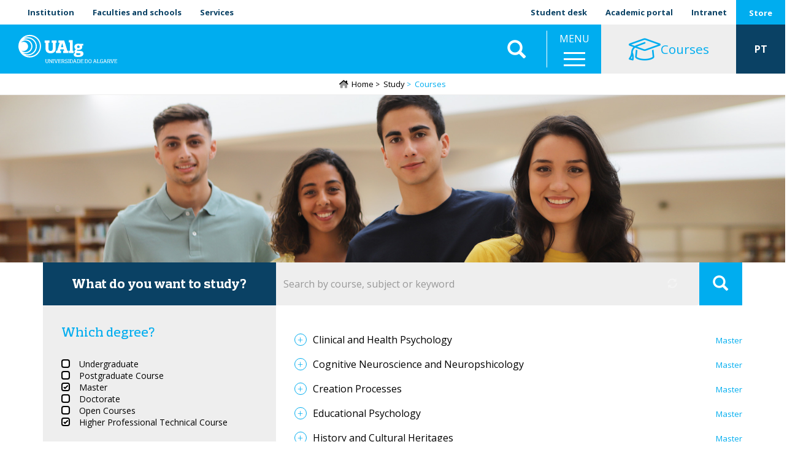

--- FILE ---
content_type: text/html; charset=UTF-8
request_url: https://www.ualg.pt/en/oferta-formativa?f%5B0%5D=area_tematica%3A142&f%5B1%5D=area_tematica%3A144&f%5B2%5D=grau%3A53&f%5B3%5D=grau%3A2265&f%5B4%5D=grau%3A2618&f%5B5%5D=regime%3A48
body_size: 27055
content:
<!DOCTYPE html>
<html  lang="en" dir="ltr" prefix="og: https://ogp.me/ns#">
  <head>
    <meta charset="utf-8" />
<noscript><style>form.antibot * :not(.antibot-message) { display: none !important; }</style>
</noscript><meta name="description" content="What do you want to study?" />
<link rel="canonical" href="https://www.ualg.pt/en/oferta-formativa" />
<meta name="generator" content="Developed by: ADJ 3 Sistemas (geral@adj3.pt)" />
<link rel="icon" href="/sites/default/files/favicon/favicon.ico" />
<link rel="icon" sizes="16x16" href="/sites/default/files/favicon/favicon-16x16.png" />
<link rel="icon" sizes="32x32" href="/sites/default/files/favicon/favicon-32x32.png" />
<link rel="icon" sizes="96x96" href="/sites/default/files/favicon/favicon-96x96.png" />
<link rel="icon" sizes="192x192" href="/sites/default/files/favicon/android-icon-192x192.png" />
<link rel="apple-touch-icon" href="/sites/default/files/favicon/apple-icon-60x60.png" />
<link rel="apple-touch-icon" sizes="72x72" href="/sites/default/files/favicon/apple-icon-72x72.png" />
<link rel="apple-touch-icon" sizes="76x76" href="/sites/default/files/favicon/apple-icon-76x76.png" />
<link rel="apple-touch-icon" sizes="114x114" href="/sites/default/files/favicon/apple-icon-114x114.png" />
<link rel="apple-touch-icon" sizes="120x120" href="/sites/default/files/favicon/apple-icon-120x120.png" />
<link rel="apple-touch-icon" sizes="144x144" href="/sites/default/files/favicon/apple-icon-144x144.png" />
<link rel="apple-touch-icon" sizes="152x152" href="/sites/default/files/favicon/apple-icon-152x152.png" />
<link rel="apple-touch-icon" sizes="180x180" href="/sites/default/files/favicon/apple-icon-180x180.png" />
<meta property="og:site_name" content="University of Algarve" />
<meta property="og:type" content="website" />
<meta property="og:url" content="https://www.ualg.pt/en/oferta-formativa" />
<meta property="og:title" content="Courses" />
<meta property="og:description" content="What do you want to study?" />
<meta property="og:image" content="https://www.ualg.pt/sites/default/files/styles/redes_sociais_landscape/public/nodes/images/2020-12/ofertatopo.jpg?itok=xiwt-rcu" />
<meta property="og:image:alt" content="oferta topo" />
<meta name="Generator" content="Drupal 10 (https://www.drupal.org)" />
<meta name="MobileOptimized" content="width" />
<meta name="HandheldFriendly" content="true" />
<meta name="viewport" content="width=device-width, initial-scale=1.0" />
<link rel="alternate" hreflang="pt-pt" href="https://www.ualg.pt/oferta-formativa" />
<link rel="alternate" hreflang="en" href="https://www.ualg.pt/en/oferta-formativa" />
<script>window.a2a_config=window.a2a_config||{};a2a_config.callbacks=[];a2a_config.overlays=[];a2a_config.templates={};a2a_config.icon_color = "#eee,black";</script>
<style>.addtoany_share { background-color: #eee !important; padding-right: 0 !important; margin-right: 4px;}
.a2a_svg, .addtoany_share { border-radius: 12px !important; }
.addtoany_share img { vertical-align: top !important; }</style>

    <title>Courses | University of Algarve</title>
    <link rel="stylesheet" media="all" href="/sites/default/files/css/css_mnR7iYlAZ2F8KavMngDAwY9kgi7SojJeMsocXOgtwL4.css?delta=0&amp;language=en&amp;theme=ualg&amp;include=[base64]" />
<link rel="stylesheet" media="all" href="/sites/default/files/css/css_BlQI8nYn7DxvhYZTQOtqoMaHZyXoWL8WPFd9Xzt_dDE.css?delta=1&amp;language=en&amp;theme=ualg&amp;include=[base64]" />

    <script type="application/json" data-drupal-selector="drupal-settings-json">{"path":{"baseUrl":"\/","pathPrefix":"en\/","currentPath":"node\/232303","currentPathIsAdmin":false,"isFront":false,"currentLanguage":"en","currentQuery":{"f":["area_tematica:142","area_tematica:144","grau:53","grau:2265","grau:2618","regime:48"]}},"pluralDelimiter":"\u0003","suppressDeprecationErrors":true,"gtm":{"tagId":null,"settings":{"data_layer":"dataLayer","include_classes":false,"allowlist_classes":"","blocklist_classes":"","include_environment":false,"environment_id":"","environment_token":""},"tagIds":["GTM-M6X8SXB"]},"gtag":{"tagId":"UA-37021178-1","consentMode":false,"otherIds":["G-808BF68FJT"],"events":[],"additionalConfigInfo":[]},"ajaxPageState":{"libraries":"[base64]","theme":"ualg","theme_token":null},"ajaxTrustedUrl":{"\/en\/oferta-formativa":true,"\/en\/search2":true},"responsive_menu":{"position":"right","theme":"theme-dark","pagedim":"pagedim","modifyViewport":1,"use_bootstrap":0,"breakpoint":"(min-width: 960px)","drag":0},"clientside_validation_jquery":{"validate_all_ajax_forms":2,"force_validate_on_blur":false,"messages":{"required":"This field is required.","remote":"Please fix this field.","email":"Please enter a valid email address.","url":"Please enter a valid URL.","date":"Please enter a valid date.","dateISO":"Please enter a valid date (ISO).","number":"Please enter a valid number.","digits":"Please enter only digits.","equalTo":"Please enter the same value again.","maxlength":"Please enter no more than {0} characters.","minlength":"Please enter at least {0} characters.","rangelength":"Please enter a value between {0} and {1} characters long.","range":"Please enter a value between {0} and {1}.","max":"Please enter a value less than or equal to {0}.","min":"Please enter a value greater than or equal to {0}.","step":"Please enter a multiple of {0}."}},"bootstrap":{"forms_has_error_value_toggle":1,"popover_enabled":1,"popover_animation":1,"popover_auto_close":1,"popover_container":"body","popover_content":"","popover_delay":"0","popover_html":0,"popover_placement":"right","popover_selector":"","popover_title":"","popover_trigger":"click","tooltip_enabled":1,"tooltip_animation":1,"tooltip_container":"body","tooltip_delay":"0","tooltip_html":0,"tooltip_placement":"auto left","tooltip_selector":"","tooltip_trigger":"hover"},"blazy":{"loadInvisible":false,"offset":100,"saveViewportOffsetDelay":50,"validateDelay":25,"container":"","loader":true,"unblazy":false,"visibleClass":false,"compat":true},"blazyIo":{"disconnect":false,"rootMargin":"0px","threshold":[0,0.25,0.5,0.75,1]},"search_api_autocomplete":{"cursos_search_api":{"auto_submit":true}},"user":{"uid":0,"permissionsHash":"e2b30a6eb43dd2375c780991a303a7c982782a949e3ab2c98247daec969de2ab"}}</script>
<script src="/sites/default/files/js/js_TNFB3E206ddX2fnEfcQif9-cvItrh-VstG8InO6M1zc.js?scope=header&amp;delta=0&amp;language=en&amp;theme=ualg&amp;include=[base64]"></script>
<script src="/modules/contrib/google_tag/js/gtm.js?t5poy8"></script>
<script src="/modules/contrib/google_tag/js/gtag.js?t5poy8"></script>

  </head>
  <body class="ualg-pt path-node page-node-type-landing has-glyphicons">
    <a href="#main-content" class="visually-hidden focusable skip-link">
      Skip to main content
    </a>
    <noscript><iframe src="https://www.googletagmanager.com/ns.html?id=GTM-M6X8SXB"
                  height="0" width="0" style="display:none;visibility:hidden"></iframe></noscript>

      <div class="dialog-off-canvas-main-canvas" data-off-canvas-main-canvas>
    


<div class="container-fluid-no-gutters top-lr-bar" role="heading">
	<div
		class="row row-no-gutters">
				<div class="col-sm-6 col-xs-10">
												  <div class="region region-header-left">
    <nav role="navigation" aria-labelledby="block-ualgmenutopoesq-menu" id="block-ualgmenutopoesq">
            
  <h2 class="visually-hidden" id="block-ualgmenutopoesq-menu">UAlg - Menu Topo Esq</h2>
  

        
      <ul class="menu menu--top-left-menu-ualg nav">
                      <li class="first">
                                        <a href="/en/about-ualg" data-drupal-link-system-path="node/266">Institution</a>
              </li>
                      <li>
                                        <a href="/en/schoolsfaculties" data-drupal-link-system-path="node/238151">Faculties and schools</a>
              </li>
                      <li class="last">
                                        <a href="/en/services" data-drupal-link-system-path="node/278">Services</a>
              </li>
        </ul>
  

  </nav>

  </div>

									</div>

				<div class="col-sm-6 col-xs-2">
												  <div class="region region-header-right">
    <nav role="navigation" aria-labelledby="block-menudeutilizador-menu" id="block-menudeutilizador">
            
  <h2 class="visually-hidden" id="block-menudeutilizador-menu">Menu de utilizador</h2>
  

        
      <ul class="menu menu--account nav navbar-nav navbar-right">
                      <li class="first">
                                        <a href="/en/student-desk" data-drupal-link-system-path="node/1404">Student desk</a>
              </li>
                      <li class="last">
                                        <a href="https://academico.ualg.pt/netpa/page" target="_blank">Academic portal</a>
              </li>
        </ul>
  

  </nav>
<nav role="navigation" aria-labelledby="block-ualgmenutopodir-menu" id="block-ualgmenutopodir">
            
  <h2 class="visually-hidden" id="block-ualgmenutopodir-menu">UAlg - Menu Topo Dir</h2>
  

        
      <ul class="menu menu--top-right-menu-ualg nav">
                      <li class="first last">
                                        <a href="https://ualgnet.ualg.pt/" target="_blank">Intranet</a>
              </li>
        </ul>
  

  </nav>
<nav role="navigation" aria-labelledby="block-ualgmenutopoesqloja-menu" id="block-ualgmenutopoesqloja">
            
  <h2 class="visually-hidden" id="block-ualgmenutopoesqloja-menu">UAlg - Menu Topo Esq Loja</h2>
  

        
      <ul class="menu menu--top-special-menu-ualg nav">
                      <li class="first last">
                                        <a href="/en/university-algarve-store" data-drupal-link-system-path="node/240018">Store</a>
              </li>
        </ul>
  

  </nav>

  </div>

									</div>
	</div>
</div>

	<div class="container-fluid-no-gutters mainnav-custom Fixed" role="heading">
		  <div class="region region-navigation-custom">
          <a class="logo navbar-btn pull-left" href="/en" title="Home" rel="home">
      <img src="/sites/default/files/theme-logos/ualg_branco.svg" alt="Home" />
    </a>
      <section id="block-ualgletrasualgemtexto" class="logo-ualg-texto block--type-basic-full block block-block-content block-block-contentd61d2d16-bf60-433d-96ae-88b946c01c71 clearfix">
	
		

	

			<div class="content">
			
			
            <div class="field field--name-body field--type-text-with-summary field--label-hidden field--item"><p><a href="/">UAlg</a></p>
</div>
      
		</div>
	</section>
        <a class="name navbar-brand" href="/en" title="Home" rel="home">University of Algarve</a>
        <p class="navbar-text">UAlg</p>
  <section class="views-exposed-form bef-exposed-form block block-views block-views-exposed-filter-blockconteudo-search-api-page-2 clearfix" data-drupal-selector="views-exposed-form-conteudo-search-api-page-2" id="block-ualg-formularioexpostoconteudo-search-apipage-2">
	
		

	

			<div class="content">
			
			<form action="/en/search2" method="get" id="views-exposed-form-conteudo-search-api-page-2" accept-charset="UTF-8">
  <div class="form--inline form-inline clearfix">
  <div class="form-item js-form-item form-type-textfield js-form-type-textfield form-item-s js-form-item-s form-group">
      
  
  
  <input data-drupal-selector="edit-s" class="form-text form-control" data-msg-maxlength="This field field has a maximum length of 128." type="text" id="edit-s" name="s" value="" size="30" maxlength="128" placeholder="Pesquisar" />

  
  
  </div>
<div data-drupal-selector="edit-actions" class="form-actions form-group js-form-wrapper form-wrapper" id="edit-actions--2"><button data-drupal-selector="edit-submit-conteudo-search-api" class="button js-form-submit form-submit btn-default btn" type="submit" id="edit-submit-conteudo-search-api" value="Aplicar">Aplicar</button></div>

</div>

</form>

		</div>
	</section>
<section id="block-ualgmainmenuwrapper" class="block--type-custom-full block block-block-content block-block-content4b73bf56-0851-421a-ac6a-1b24d7110db5 clearfix">
	
		

	

			<div class="content">
			
			
            <div class="field field--name-body field--type-text-with-summary field--label-hidden field--item"><p>MENU</p></div>
      
		</div>
	</section>
<section id="block-responsivemenumobileicon" class="responsive-menu-toggle-wrapper responsive-menu-toggle block block-responsive-menu block-responsive-menu-toggle clearfix">
	
		

	

			<div class="content">
			
			<a id="toggle-icon" class="toggle responsive-menu-toggle-icon" title="Menu" href="#off-canvas">
  <span class="icon"></span><span class="label">Menu</span>
</a>
		</div>
	</section>
<nav role="navigation" aria-labelledby="block-ualgofertaformativa-menu" id="block-ualgofertaformativa">
            
  <h2 class="visually-hidden" id="block-ualgofertaformativa-menu">UAlg - Oferta Formativa</h2>
  

        
      <ul class="menu menu--oferta-formativa-menu-ualg nav">
                      <li class="active active-trail first last">
                                        <a href="/en/oferta-formativa" class="active-trail" data-drupal-link-system-path="node/232303"><i class="fal fa-graduation-cap fa-2x" aria-hidden="true"></i> <span class="link-text">Courses</span></a>
              </li>
        </ul>
  

  </nav>
<section class="language-switcher-language-url block block-language block-language-blocklanguage-interface clearfix" id="block-seletordeidioma" role="navigation">
	
		

	

			<div class="content">
			
			<ul class="links"><li hreflang="pt-pt" data-drupal-link-query="{&quot;f&quot;:[&quot;area_tematica:142&quot;,&quot;area_tematica:144&quot;,&quot;grau:53&quot;,&quot;grau:2265&quot;,&quot;grau:2618&quot;,&quot;regime:48&quot;]}" data-drupal-link-system-path="node/232303" class="pt-pt"><a href="/oferta-formativa?f%5B0%5D=area_tematica%3A142&amp;f%5B1%5D=area_tematica%3A144&amp;f%5B2%5D=grau%3A53&amp;f%5B3%5D=grau%3A2265&amp;f%5B4%5D=grau%3A2618&amp;f%5B5%5D=regime%3A48" class="language-link" hreflang="pt-pt" data-drupal-link-query="{&quot;f&quot;:[&quot;area_tematica:142&quot;,&quot;area_tematica:144&quot;,&quot;grau:53&quot;,&quot;grau:2265&quot;,&quot;grau:2618&quot;,&quot;regime:48&quot;]}" data-drupal-link-system-path="node/232303">PT</a></li><li hreflang="en" data-drupal-link-query="{&quot;f&quot;:[&quot;area_tematica:142&quot;,&quot;area_tematica:144&quot;,&quot;grau:53&quot;,&quot;grau:2265&quot;,&quot;grau:2618&quot;,&quot;regime:48&quot;]}" data-drupal-link-system-path="&lt;front&gt;" class="en"><span class="language-link is-active" data-drupal-link-query="{&quot;f&quot;:[&quot;area_tematica:142&quot;,&quot;area_tematica:144&quot;,&quot;grau:53&quot;,&quot;grau:2265&quot;,&quot;grau:2618&quot;,&quot;regime:48&quot;]}">EN</span></li></ul>
		</div>
	</section>

  </div>

	</div>

<div class="header-spacer"></div>

			  <div class="region region-navigation">
      	
	<ol class="breadcrumb">
		<a class="home-icon" href="/en">
			<i class="fad fa-home-lg"></i>
		</a>
					<li >
									<a href="/en">Home</a>
							</li>
					<li >
									Study
							</li>
					<li  class="active">
									Courses
							</li>
			</ol>


  </div>

	


	<div role="main" class="main-container container-fluid-no-gutters js-quickedit-main-content">
		<div
			class="row">

						
									<section class="col-sm-12">

																			<div class="highlighted">  <div class="region region-highlighted">
    <div data-drupal-messages-fallback class="hidden"></div>

  </div>
</div>
									
								
													<a id="main-content"></a>
					  <div class="region region-content">
      
  
<article class="landing full clearfix">

  
    

  
  <div class="content">
    <div class="no-gutter bs-1col">
  
  <div class="col-sm-12 bs-region bs-region--main">
    <section class="block block-layout-builder block-field-blocknodelandingfield-media-single clearfix">
	
		

	

			<div class="content">
			
			
      <div class="blazy is-b-bg blazy--field blazy--field-media-single blazy--field-media-single---custom field field--name-field-media-single field--type-entity-reference field--label-hidden field--items" data-blazy="">
              <div class="field--item">    <div class="media media--blazy b-lazy b-bg media--bundle--image-crop media--image is-b-loading" data-src="/sites/default/files/nodes/images/2020-12/ofertatopo.jpg" data-b-bg="{&quot;2500&quot;:{&quot;src&quot;:&quot;\/sites\/default\/files\/nodes\/images\/2020-12\/ofertatopo.jpg&quot;,&quot;ratio&quot;:21.32}}" data-b-token="b-28189d3db98">        </div>
  </div>
          </div>
  
		</div>
	</section>

  </div>
</div>
<div class="no-gutter container adj3-bs-2col">
  

  <div class="row bs-region bs-region--inside">
    <div class="col-sm-4 bs-region bs-region--left">
    <section class="block block-layout-builder block-field-blocknodelandingbody clearfix">
	
		

	

			<div class="content">
			
			
            <div class="field field--name-body field--type-text-with-summary field--label-hidden field--item">What do you want to study?</div>
      
		</div>
	</section>
<section class="block--type-title-block-full block block-block-content block-block-contentb20486dd-695d-467f-a17f-69240df84052 clearfix">
	
		

	

			<div class="content">
			
			
            <div class="field field--name-body field--type-text-with-summary field--label-hidden field--item"><p>Which degree?</p>
</div>
      
		</div>
	</section>
<section class="facet-active block-facet--checkbox block block-facets block-facet-blockgrau clearfix">
	
		

	

			<div class="content">
			
			<div class="facets-widget-checkbox">
      <ul data-drupal-facet-id="grau" data-drupal-facet-alias="grau" class="facet-active js-facets-checkbox-links item-list__checkbox"><li class="facet-item"><a href="/en/oferta-formativa?f%5B0%5D=area_tematica%3A142&amp;f%5B1%5D=area_tematica%3A144&amp;f%5B2%5D=grau%3A50&amp;f%5B3%5D=grau%3A53&amp;f%5B4%5D=grau%3A2265&amp;f%5B5%5D=grau%3A2618&amp;f%5B6%5D=regime%3A48" rel="nofollow" data-drupal-facet-item-id="grau-50" data-drupal-facet-item-value="50" data-drupal-facet-item-count="13"><span class="facet-item__value">Undergraduate</span>
</a></li><li class="facet-item"><a href="/en/oferta-formativa?f%5B0%5D=area_tematica%3A142&amp;f%5B1%5D=area_tematica%3A144&amp;f%5B2%5D=grau%3A51&amp;f%5B3%5D=grau%3A53&amp;f%5B4%5D=grau%3A2265&amp;f%5B5%5D=grau%3A2618&amp;f%5B6%5D=regime%3A48" rel="nofollow" data-drupal-facet-item-id="grau-51" data-drupal-facet-item-value="51" data-drupal-facet-item-count="3"><span class="facet-item__value">Postgraduate Course</span>
</a></li><li class="facet-item"><a href="/en/oferta-formativa?f%5B0%5D=area_tematica%3A142&amp;f%5B1%5D=area_tematica%3A144&amp;f%5B2%5D=grau%3A53&amp;f%5B3%5D=grau%3A2618&amp;f%5B4%5D=regime%3A48" rel="nofollow" class="is-active" data-drupal-facet-item-id="grau-2265" data-drupal-facet-item-value="2265" data-drupal-facet-item-count="13">  <span class="facet-item__status js-facet-deactivate">(-)</span>
<span class="facet-item__value">Master</span>
</a></li><li class="facet-item"><a href="/en/oferta-formativa?f%5B0%5D=area_tematica%3A142&amp;f%5B1%5D=area_tematica%3A144&amp;f%5B2%5D=grau%3A53&amp;f%5B3%5D=grau%3A2265&amp;f%5B4%5D=grau%3A2504&amp;f%5B5%5D=grau%3A2618&amp;f%5B6%5D=regime%3A48" rel="nofollow" data-drupal-facet-item-id="grau-2504" data-drupal-facet-item-value="2504" data-drupal-facet-item-count="2"><span class="facet-item__value">Doctorate</span>
</a></li><li class="facet-item"><a href="/en/oferta-formativa?f%5B0%5D=area_tematica%3A142&amp;f%5B1%5D=area_tematica%3A144&amp;f%5B2%5D=grau%3A53&amp;f%5B3%5D=grau%3A2265&amp;f%5B4%5D=grau%3A2505&amp;f%5B5%5D=grau%3A2618&amp;f%5B6%5D=regime%3A48" rel="nofollow" data-drupal-facet-item-id="grau-2505" data-drupal-facet-item-value="2505" data-drupal-facet-item-count="10"><span class="facet-item__value">Open Courses</span>
</a></li><li class="facet-item"><a href="/en/oferta-formativa?f%5B0%5D=area_tematica%3A142&amp;f%5B1%5D=area_tematica%3A144&amp;f%5B2%5D=grau%3A2265&amp;f%5B3%5D=grau%3A2618&amp;f%5B4%5D=regime%3A48" rel="nofollow" class="is-active" data-drupal-facet-item-id="grau-53" data-drupal-facet-item-value="53" data-drupal-facet-item-count="3">  <span class="facet-item__status js-facet-deactivate">(-)</span>
<span class="facet-item__value">Higher Professional Technical Course</span>
</a></li></ul>
</div>

		</div>
	</section>
<section class="facet-inactive hidden block-facet--checkbox block block-facets block-facet-blockcategorias clearfix">
	
		

	

			<div class="content">
			
			<div data-drupal-facet-id="categorias" class="facet-empty facet-hidden form-group"><div class="facets-widget-checkbox">
      
</div>
</div>

		</div>
	</section>
<section class="block--type-title-block-full block block-block-content block-block-content2b2fc4ea-de4a-4950-9f55-92dcf25edc48 clearfix">
	
		

	

			<div class="content">
			
			
            <div class="field field--name-body field--type-text-with-summary field--label-hidden field--item"><p>Which area of studies?</p>
</div>
      
		</div>
	</section>
<section class="facet-active block-facet--checkbox block block-facets block-facet-blockarea-tematica clearfix">
	
		

	

			<div class="content">
			
			<div class="facets-widget-checkbox">
      <ul data-drupal-facet-id="area_tematica" data-drupal-facet-alias="area_tematica" class="facet-active js-facets-checkbox-links item-list__checkbox"><li class="facet-item"><a href="/en/oferta-formativa?f%5B0%5D=area_tematica%3A144&amp;f%5B1%5D=grau%3A53&amp;f%5B2%5D=grau%3A2265&amp;f%5B3%5D=grau%3A2618&amp;f%5B4%5D=regime%3A48" rel="nofollow" class="is-active" data-drupal-facet-item-id="area-tematica-142" data-drupal-facet-item-value="142" data-drupal-facet-item-count="7">  <span class="facet-item__status js-facet-deactivate">(-)</span>
<span class="facet-item__value">Arts, Communication and Heritage</span>
</a></li><li class="facet-item"><a href="/en/oferta-formativa?f%5B0%5D=area_tematica%3A142&amp;f%5B1%5D=area_tematica%3A144&amp;f%5B2%5D=area_tematica%3A148&amp;f%5B3%5D=grau%3A53&amp;f%5B4%5D=grau%3A2265&amp;f%5B5%5D=grau%3A2618&amp;f%5B6%5D=regime%3A48" rel="nofollow" data-drupal-facet-item-id="area-tematica-148" data-drupal-facet-item-value="148" data-drupal-facet-item-count="5"><span class="facet-item__value">Economics, Management and Tourism</span>
</a></li><li class="facet-item"><a href="/en/oferta-formativa?f%5B0%5D=area_tematica%3A142&amp;f%5B1%5D=area_tematica%3A144&amp;f%5B2%5D=area_tematica%3A147&amp;f%5B3%5D=grau%3A53&amp;f%5B4%5D=grau%3A2265&amp;f%5B5%5D=grau%3A2618&amp;f%5B6%5D=regime%3A48" rel="nofollow" data-drupal-facet-item-id="area-tematica-147" data-drupal-facet-item-value="147" data-drupal-facet-item-count="5"><span class="facet-item__value">Science and Health Technologies</span>
</a></li><li class="facet-item"><a href="/en/oferta-formativa?f%5B0%5D=area_tematica%3A142&amp;f%5B1%5D=area_tematica%3A144&amp;f%5B2%5D=area_tematica%3A145&amp;f%5B3%5D=grau%3A53&amp;f%5B4%5D=grau%3A2265&amp;f%5B5%5D=grau%3A2618&amp;f%5B6%5D=regime%3A48" rel="nofollow" data-drupal-facet-item-id="area-tematica-145" data-drupal-facet-item-value="145" data-drupal-facet-item-count="17"><span class="facet-item__value">Exact and Natural Sciences</span>
</a></li><li class="facet-item"><a href="/en/oferta-formativa?f%5B0%5D=area_tematica%3A142&amp;f%5B1%5D=grau%3A53&amp;f%5B2%5D=grau%3A2265&amp;f%5B3%5D=grau%3A2618&amp;f%5B4%5D=regime%3A48" rel="nofollow" class="is-active" data-drupal-facet-item-id="area-tematica-144" data-drupal-facet-item-value="144" data-drupal-facet-item-count="9">  <span class="facet-item__status js-facet-deactivate">(-)</span>
<span class="facet-item__value">Social Sciences and Education</span>
</a></li><li class="facet-item"><a href="/en/oferta-formativa?f%5B0%5D=area_tematica%3A142&amp;f%5B1%5D=area_tematica%3A143&amp;f%5B2%5D=area_tematica%3A144&amp;f%5B3%5D=grau%3A53&amp;f%5B4%5D=grau%3A2265&amp;f%5B5%5D=grau%3A2618&amp;f%5B6%5D=regime%3A48" rel="nofollow" data-drupal-facet-item-id="area-tematica-143" data-drupal-facet-item-value="143" data-drupal-facet-item-count="13"><span class="facet-item__value">Engineering and Technologies</span>
</a></li></ul>
</div>

		</div>
	</section>
<section class="block--type-title-block-full block block-block-content block-block-content68bdc547-18c8-4d88-9e13-40e4758c6c14 clearfix">
	
		

	

			<div class="content">
			
			
            <div class="field field--name-body field--type-text-with-summary field--label-hidden field--item"><p>Which language of teaching?</p>
</div>
      
		</div>
	</section>
<section class="facet-inactive block-facet--checkbox block block-facets block-facet-blockidioma-de-lecionacao clearfix">
	
		

	

			<div class="content">
			
			<div class="facets-widget-checkbox">
      <ul data-drupal-facet-id="idioma_de_lecionacao" data-drupal-facet-alias="idioma" class="facet-inactive js-facets-checkbox-links item-list__checkbox"><li class="facet-item"><a href="/en/oferta-formativa?f%5B0%5D=area_tematica%3A142&amp;f%5B1%5D=area_tematica%3A144&amp;f%5B2%5D=grau%3A53&amp;f%5B3%5D=grau%3A2265&amp;f%5B4%5D=grau%3A2618&amp;f%5B5%5D=idioma%3A97&amp;f%5B6%5D=regime%3A48" rel="nofollow" data-drupal-facet-item-id="idioma-97" data-drupal-facet-item-value="97" data-drupal-facet-item-count="16"><span class="facet-item__value">Portuguese</span>
</a></li></ul>
</div>

		</div>
	</section>
<section class="block--type-title-block-full block block-block-content block-block-contentf88705a0-a371-47ac-9f81-524925b0567b clearfix">
	
		

	

			<div class="content">
			
			
            <div class="field field--name-body field--type-text-with-summary field--label-hidden field--item"><p>Which mode of study?</p>
</div>
      
		</div>
	</section>
<section class="facet-active block-facet--checkbox block block-facets block-facet-blockregime clearfix">
	
		

	

			<div class="content">
			
			<div class="facets-widget-checkbox">
      <ul data-drupal-facet-id="regime" data-drupal-facet-alias="regime" class="facet-active js-facets-checkbox-links item-list__checkbox"><li class="facet-item"><a href="/en/oferta-formativa?f%5B0%5D=area_tematica%3A142&amp;f%5B1%5D=area_tematica%3A144&amp;f%5B2%5D=grau%3A53&amp;f%5B3%5D=grau%3A2265&amp;f%5B4%5D=grau%3A2618" rel="nofollow" class="is-active" data-drupal-facet-item-id="regime-48" data-drupal-facet-item-value="48" data-drupal-facet-item-count="16">  <span class="facet-item__status js-facet-deactivate">(-)</span>
<span class="facet-item__value">Daytime</span>
</a></li><li class="facet-item"><a href="/en/oferta-formativa?f%5B0%5D=area_tematica%3A142&amp;f%5B1%5D=area_tematica%3A144&amp;f%5B2%5D=grau%3A53&amp;f%5B3%5D=grau%3A2265&amp;f%5B4%5D=grau%3A2618&amp;f%5B5%5D=regime%3A48&amp;f%5B6%5D=regime%3A2285" rel="nofollow" data-drupal-facet-item-id="regime-2285" data-drupal-facet-item-value="2285" data-drupal-facet-item-count="11"><span class="facet-item__value">Evening Classes</span>
</a></li></ul>
</div>

		</div>
	</section>
<section class="block--type-title-block-full block block-block-content block-block-content71e31579-0dd2-4b62-adbc-2c3d1dfc348e clearfix">
	
		

	

			<div class="content">
			
			
            <div class="field field--name-body field--type-text-with-summary field--label-hidden field--item"><p>Which degree?</p>
</div>
      
		</div>
	</section>
<section class="facet-inactive block-facet--checkbox block block-facets block-facet-blockmodalidade clearfix">
	
		

	

			<div class="content">
			
			<div class="facets-widget-checkbox">
      <ul data-drupal-facet-id="modalidade" data-drupal-facet-alias="modalidade" class="facet-inactive js-facets-checkbox-links item-list__checkbox"><li class="facet-item"><a href="/en/oferta-formativa?f%5B0%5D=area_tematica%3A142&amp;f%5B1%5D=area_tematica%3A144&amp;f%5B2%5D=grau%3A53&amp;f%5B3%5D=grau%3A2265&amp;f%5B4%5D=grau%3A2618&amp;f%5B5%5D=modalidade%3A2735&amp;f%5B6%5D=regime%3A48" rel="nofollow" data-drupal-facet-item-id="modalidade-2735" data-drupal-facet-item-value="2735" data-drupal-facet-item-count="2"><span class="facet-item__value">B-learning</span>
</a></li><li class="facet-item"><a href="/en/oferta-formativa?f%5B0%5D=area_tematica%3A142&amp;f%5B1%5D=area_tematica%3A144&amp;f%5B2%5D=grau%3A53&amp;f%5B3%5D=grau%3A2265&amp;f%5B4%5D=grau%3A2618&amp;f%5B5%5D=modalidade%3A2732&amp;f%5B6%5D=regime%3A48" rel="nofollow" data-drupal-facet-item-id="modalidade-2732" data-drupal-facet-item-value="2732" data-drupal-facet-item-count="14"><span class="facet-item__value">Presencial</span>
</a></li></ul>
</div>

		</div>
	</section>

  </div>
  
    <div class="col-sm-8 bs-region bs-region--right">
    <section class="views-element-container block block-views block-views-blockcursos-search-api-block-1 clearfix">
	
		

	

			<div class="content">
			
			<div class="form-group"><div class="view view-cursos-search-api view-id-cursos_search_api view-display-id-block_1 js-view-dom-id-e48fd42c8d99cdc51c04c12441d3dc0e51ee06cf0731c35e6dad55874d9cc58d">
  
    
        <div class="view-filters form-group">
      <form class="views-exposed-form" data-drupal-selector="views-exposed-form-cursos-search-api-block-1" action="/en/oferta-formativa?f%5B0%5D=area_tematica%3A142&amp;f%5B1%5D=area_tematica%3A144&amp;f%5B2%5D=grau%3A53&amp;f%5B3%5D=grau%3A2265&amp;f%5B4%5D=grau%3A2618&amp;f%5B5%5D=regime%3A48" method="get" id="views-exposed-form-cursos-search-api-block-1" accept-charset="UTF-8">
  <div class="form--inline form-inline clearfix">
  <div class="form-item js-form-item form-type-search-api-autocomplete js-form-type-search-api-autocomplete form-item-sf js-form-item-sf form-no-label form-group form-autocomplete">
  
  
  <div class="input-group"><input placeholder="Search by course, subject or keyword" data-drupal-selector="edit-sf" data-search-api-autocomplete-search="cursos_search_api" class="form-autocomplete form-text form-control" data-autocomplete-path="/en/search_api_autocomplete/cursos_search_api?display=block_1&amp;&amp;filter=sf" data-msg-maxlength="This field field has a maximum length of 128." type="text" id="edit-sf" name="sf" value="" size="30" maxlength="128" /><span class="input-group-addon"><span class="icon glyphicon glyphicon-refresh ajax-progress ajax-progress-throbber" aria-hidden="true"></span></span></div>

  
  
  </div>
<div data-drupal-selector="edit-actions" class="form-actions form-group js-form-wrapper form-wrapper" id="edit-actions"><button data-drupal-selector="edit-submit-cursos-search-api" class="button js-form-submit form-submit btn-info btn" type="submit" id="edit-submit-cursos-search-api" value="Apply">Apply</button></div>

</div>

</form>

    </div>
    
      <div class="view-content">
          <div class="views-row"><div class="views-field views-field-title"><span class="field-content"><a href="/en/curso/1511" hreflang="en">Clinical and Health Psychology</a></span></div><div class="views-field views-field-body"><span class="field-content">&nbsp;</span></div><div class="views-field views-field-field-competencias"><span class="field-content"></span></div><div class="views-field views-field-field-grau"><span class="field-content">Master</span></div></div>
    <div class="views-row"><div class="views-field views-field-title"><span class="field-content"><a href="/en/curso/1526" hreflang="en">Cognitive Neuroscience and Neuropshicology</a></span></div><div class="views-field views-field-body"><span class="field-content">&nbsp;</span></div><div class="views-field views-field-field-competencias"><span class="field-content"></span></div><div class="views-field views-field-field-grau"><span class="field-content">Master</span></div></div>
    <div class="views-row"><div class="views-field views-field-title"><span class="field-content"><a href="/en/curso/1956" hreflang="en">Creation Processes</a></span></div><div class="views-field views-field-body"><span class="field-content">&nbsp;</span></div><div class="views-field views-field-field-competencias"><span class="field-content"></span></div><div class="views-field views-field-field-grau"><span class="field-content">Master</span></div></div>
    <div class="views-row"><div class="views-field views-field-title"><span class="field-content"><a href="/en/curso/1527" hreflang="en">Educational Psychology</a></span></div><div class="views-field views-field-body"><span class="field-content">&nbsp;</span></div><div class="views-field views-field-field-competencias"><span class="field-content"></span></div><div class="views-field views-field-field-grau"><span class="field-content">Master</span></div></div>
    <div class="views-row"><div class="views-field views-field-title"><span class="field-content"><a href="/en/curso/1742" hreflang="en">History and Cultural Heritages</a></span></div><div class="views-field views-field-body"><span class="field-content">&nbsp;</span></div><div class="views-field views-field-field-competencias"><span class="field-content"></span></div><div class="views-field views-field-field-grau"><span class="field-content">Master</span></div></div>
    <div class="views-row"><div class="views-field views-field-title"><span class="field-content"><a href="/en/curso/1722" hreflang="en">Islamic and Medieval Mediterranean History</a></span></div><div class="views-field views-field-body"><span class="field-content">&nbsp;</span></div><div class="views-field views-field-field-competencias"><span class="field-content"></span></div><div class="views-field views-field-field-grau"><span class="field-content">Master</span></div></div>
    <div class="views-row"><div class="views-field views-field-title"><span class="field-content"><a href="/en/curso/1509" hreflang="en">Language Sciences</a></span></div><div class="views-field views-field-body"><span class="field-content">&nbsp;</span></div><div class="views-field views-field-field-competencias"><span class="field-content"></span></div><div class="views-field views-field-field-grau"><span class="field-content">Master</span></div></div>
    <div class="views-row"><div class="views-field views-field-title"><span class="field-content"><a href="/en/curso/1785" hreflang="en">Pré-school Education</a></span></div><div class="views-field views-field-body"><span class="field-content">&nbsp;</span></div><div class="views-field views-field-field-competencias"><span class="field-content"></span></div><div class="views-field views-field-field-grau"><span class="field-content">Master</span></div></div>
    <div class="views-row"><div class="views-field views-field-title"><span class="field-content"><a href="/en/curso/1835" hreflang="en">Social, Work and Organizational Psychology</a></span></div><div class="views-field views-field-body"><span class="field-content">&nbsp;</span></div><div class="views-field views-field-field-competencias"><span class="field-content"></span></div><div class="views-field views-field-field-grau"><span class="field-content">Master</span></div></div>
    <div class="views-row"><div class="views-field views-field-title"><span class="field-content"><a href="/en/curso/1792" hreflang="en">Teaching In the First Cycle of Basic Education and of Mathematics and Natural Sciences In the Second Cycle of Basic Education</a></span></div><div class="views-field views-field-body"><span class="field-content">&nbsp;</span></div><div class="views-field views-field-field-competencias"><span class="field-content"></span></div><div class="views-field views-field-field-grau"><span class="field-content">Master</span></div></div>
    <div class="views-row"><div class="views-field views-field-title"><span class="field-content"><a href="/en/curso/1790" hreflang="en">Teaching In the First Cycle of Basic Education and of Portuguese, and History and Geography of Portugal In the Second Cycle of Basic Education</a></span></div><div class="views-field views-field-body"><span class="field-content">&nbsp;</span></div><div class="views-field views-field-field-competencias"><span class="field-content"></span></div><div class="views-field views-field-field-grau"><span class="field-content">Master</span></div></div>
    <div class="views-row"><div class="views-field views-field-title"><span class="field-content"><a href="/en/curso/1799" hreflang="en">Teaching of English In the First Cycle of Basic Education</a></span></div><div class="views-field views-field-body"><span class="field-content">&nbsp;</span></div><div class="views-field views-field-field-competencias"><span class="field-content"></span></div><div class="views-field views-field-field-grau"><span class="field-content">Master</span></div></div>
    <div class="views-row"><div class="views-field views-field-title"><span class="field-content"><a href="/en/curso/1930" hreflang="en">Design and Multimedia Tecnhnologies</a></span></div><div class="views-field views-field-body"><span class="field-content">&nbsp;</span></div><div class="views-field views-field-field-competencias"><span class="field-content"></span></div><div class="views-field views-field-field-grau"><span class="field-content">Higher Professional Technical Course</span></div></div>
    <div class="views-row"><div class="views-field views-field-title"><span class="field-content"><a href="/en/curso/1971" hreflang="en">Design de Interiores</a></span></div><div class="views-field views-field-body"><span class="field-content">&nbsp;</span></div><div class="views-field views-field-field-competencias"><span class="field-content"></span></div><div class="views-field views-field-field-grau"><span class="field-content">Higher Professional Technical Course</span></div></div>
    <div class="views-row"><div class="views-field views-field-title"><span class="field-content"><a href="/en/curso/1960" hreflang="en">Video Game Design</a></span></div><div class="views-field views-field-body"><span class="field-content">&nbsp;</span></div><div class="views-field views-field-field-competencias"><span class="field-content"></span></div><div class="views-field views-field-field-grau"><span class="field-content">Higher Professional Technical Course</span></div></div>
    <div class="views-row"><div class="views-field views-field-title"><span class="field-content"><a href="/en/curso/1909" hreflang="en">Recreation Sports</a></span></div><div class="views-field views-field-body"><span class="field-content">&nbsp;</span></div><div class="views-field views-field-field-competencias"><span class="field-content">no vacancy</span></div><div class="views-field views-field-field-grau"><span class="field-content">Master</span></div></div>

    </div>
  
      
          </div>
</div>

		</div>
	</section>

  </div>
    </div>

</div>
<div class="no-gutter bs-1col">
  
  <div class="col-sm-12 bs-region bs-region--main">
    <section class="block block-layout-builder block-field-blocknodelandingfield-paragraphs-destaques clearfix">
	
		

	

			<div class="content">
			
			
      <div>  <div class="light right paragraph paragraph--type--pp-destaques paragraph--view-mode--listing-basic">
          <div class="row bs-2col">
  

    <div class="col-sm-6 bs-region bs-region--left">
    <section class="half-container block block-layout-builder block-field-blockparagraphpp-destaquesfield-pp-title clearfix">
	
		

	

			<div class="content">
			
			
            <div class="field field--name-field-pp-title field--type-string field--label-hidden field--item"><a href="https://www.ualg.pt/en/International"><div>Mobility/Exchange</div></a>
</div>
      
		</div>
	</section>
<section class="half-container block block-layout-builder block-field-blockparagraphpp-destaquesfield-pp-body clearfix">
	
		

	

			<div class="content">
			
			
            <div class="field field--name-field-pp-body field--type-text-with-summary field--label-hidden field--item"><p>Are you a university student wishing to do a mobility/exchange programme at UAlg?</p></div>
      
		</div>
	</section>
<section class="block block-layout-builder block-field-blockparagraphpp-destaquesfield-aspeto clearfix">
	
		

	

			<div class="content">
			
			
		</div>
	</section>

  </div>
  
    <div class="col-sm-6 bs-region bs-region--right">
    <section class="block block-layout-builder block-field-blockparagraphpp-destaquesfield-pp-media-single clearfix">
	
		

	

			<div class="content">
			
			
            <div class="blazy is-b-bg blazy--field blazy--field-pp-media-single blazy--field-pp-media-single---custom field field--name-field-pp-media-single field--type-entity-reference field--label-hidden field--item" data-blazy="">    <div class="media media--blazy b-lazy b-bg media--bundle--image-crop media--image is-b-loading" data-src="/sites/default/files/nodes/images/2020-09/img5690.JPG" data-b-bg="{&quot;4160&quot;:{&quot;src&quot;:&quot;\/sites\/default\/files\/nodes\/images\/2020-09\/img5690.JPG&quot;,&quot;ratio&quot;:66.54}}" data-b-token="b-1f6852d7a6c">        </div>
  </div>
      
		</div>
	</section>
<section class="block block-layout-builder block-field-blockparagraphpp-destaquesfield-pp-link clearfix">
	
		

	

			<div class="content">
			
			
            <div class="field field--name-field-pp-link field--type-link field--label-hidden field--item"><a href="/en/International">+</a></div>
      
		</div>
	</section>

  </div>
  
</div>

      </div>
</div>
  
		</div>
	</section>

  </div>
</div>

  </div>

</article>


  </div>

							</section>

								</div>
	</div>


			<footer class="footer" role="contentinfo">
			<div class="footer-inside container">
				  <div class="region region-footer">
    <section id="block-contactos" class="col-sm-3 block--type-basic-full block block-block-content block-block-contentd0e2ee6f-1e6f-4091-8dcf-6cb37c93dfe0 clearfix">
	
			<h2 class="block-title">Contactos</h2>
		

	

			<div class="content">
			
			
            <div class="field field--name-body field--type-text-with-summary field--label-hidden field--item"><p><span class="fontawesome-icon-inline"><i class="fas fa-mailbox fa-sm fa-fw"></i>&nbsp;</span>&nbsp;Campus da Penha, 8005-139 Faro<br>
<span class="fontawesome-icon-inline"><i class="fas fa-phone-alt fa-sm fa-fw"></i>&nbsp;</span>&nbsp;289 800100/900<br>
<span class="fontawesome-icon-inline"><i class="fas fa-envelope fa-sm fa-fw"></i>&nbsp;&nbsp;</span><a href="mailto:info@ualg.pt">info@ualg.pt</a></p>
</div>
      
		</div>
	</section>
<section id="block-comochegar" class="col-sm-3 block--type-basic-full block block-block-content block-block-content829e3c94-e8b0-4149-a584-51339e6cc13e clearfix">
	
			<h2 class="block-title">Como chegar</h2>
		

	

			<div class="content">
			
			
            <div class="field field--name-body field--type-text-with-summary field--label-hidden field--item"><p><span class="fontawesome-icon-inline"><i class="fas fa-map-marker-alt fa-sm fa-fw"></i>&nbsp;</span>&nbsp;<a href="http://novo.ualg.pt/node/1436">Location</a><br>
<span class="fontawesome-icon-inline"><i class="fas fa-map fa-sm fa-fw"></i>&nbsp;</span>&nbsp;<a href="http://novo.ualg.pt/node/240109" target="_blank" title="Mapa dos Campi">Campi Map</a></p>
</div>
      
		</div>
	</section>
<section id="block-socialmedialinks" class="col-sm-3 block-social-media-links block block-social-media-links-block clearfix">
	
			<h2 class="block-title">Segue-nos</h2>
		

	

			<div class="content">
			
			

<ul class="social-media-links--platforms platforms inline horizontal">
      <li>
      <a class="social-media-link-icon--instagram" href="https://www.instagram.com/ualg_universidadedoalgarve"  >
        <span class='fab fa-instagram fa-2x'></span>
      </a>

          </li>
      <li>
      <a class="social-media-link-icon--youtube" href="https://www.youtube.com/user/universidadealgarve"  >
        <span class='fab fa-youtube fa-2x'></span>
      </a>

          </li>
      <li>
      <a class="social-media-link-icon--facebook" href="https://www.facebook.com/universidade.algarve"  >
        <span class='fab fa-facebook fa-2x'></span>
      </a>

          </li>
      <li>
      <a class="social-media-link-icon--twitter" href="https://x.com/ualg"  >
        <span class='fab fa-x-twitter fa-2x'></span>
      </a>

          </li>
      <li>
      <a class="social-media-link-icon--linkedin" href="https://www.linkedin.com/school/universidade-do-algarve/"  >
        <span class='fab fa-linkedin fa-2x'></span>
      </a>

          </li>
  </ul>

		</div>
	</section>
<section id="block-ouveonline" class="col-sm-3 block--type-basic-full block block-block-content block-block-content5af873b6-c249-4881-a628-d914d24fdf01 clearfix">
	
			<h2 class="block-title">Ouve Online</h2>
		

	

			<div class="content">
			
			
            <div class="field field--name-body field--type-text-with-summary field--label-hidden field--item"><p><a href="https://www.rua.pt/"><img alt="Logo RUA" data-entity-type="file" data-entity-uuid="43474596-8836-48d4-86e2-bd637ee65a8b" src="/sites/default/files/inline-images/rua_logo.png" width="152" height="75" loading="lazy"></a></p></div>
      
		</div>
	</section>

  </div>

			</div>
		</footer>
	
			<div class="footer-pos" role="contentinfo">
			<div class="footer-pos-inside container">
				  <div class="region region-footer-pos">
    <nav role="navigation" aria-labelledby="block-ualgmenurodapeesq-menu" id="block-ualgmenurodapeesq">
            
  <h2 class="visually-hidden" id="block-ualgmenurodapeesq-menu">UAlg - Menu Rodapé Esq</h2>
  

        
      <ul class="menu menu--footer-left-menu-ualg nav">
                      <li class="first">
                                        <a href="/en/data-and-privacy-protection-policy" target="_self" title="Data and Privacy Protection Policy" data-drupal-link-system-path="node/338358">Privacy</a>
              </li>
                      <li>
                                        <a href="https://ualg.wiretrust.pt" target="_blank" title="Canal de Denúncias">Reporting Channel</a>
              </li>
                      <li>
                                        <a href="/en/credits" data-drupal-link-system-path="node/240110">Credits</a>
              </li>
                      <li class="last">
                                        <a href="/en/node/386588" data-drupal-link-system-path="node/386588">Acessibilidade</a>
              </li>
        </ul>
  

  </nav>
<section id="block-feedback" class="block--type-basic-full block block-block-content block-block-contentc897012c-61a3-43bb-beff-6180c45c1487 clearfix">
	
		

	

			<div class="content">
			
			
            <div class="field field--name-body field--type-text-with-summary field--label-hidden field--item"><p>How satisfied are you with the experience of using the new ualg.pt?</p>

<p><a class="btn btn-default btn-lg" href="form/formulario-de-feedback-novo-port" target="_blank"><span class="text">Answer</span></a></p>
</div>
      
		</div>
	</section>
<section id="block-ualgcopyright" class="block--type-basic-full block block-block-content block-block-content066aeb91-6ed6-4418-a4dc-7a40e994bacb clearfix">
	
		

	

			<div class="content">
			
			
            <div class="field field--name-body field--type-text-with-summary field--label-hidden field--item"><p>Universidade do Algarve&nbsp;© 1994 - 2025&nbsp; &nbsp; &nbsp; &nbsp; &nbsp;&nbsp;<a href="https://sea-eu.org/" target="_blank" data-entity-type data-entity-uuid data-entity-substitution aria-label rel=" noopener" title><img src="/sites/default/files/inline-images/seaeulogo-s.png" data-entity-uuid="262d6be0-ce3d-4be9-9f90-e9c3bd48781e" data-entity-type="file" alt="sea-eu" width="153" height="40" loading="lazy"></a> &nbsp;<img src="/sites/default/files/inline-images/cgd_1_0.png" data-entity-uuid="c7850d31-c8e4-4b5b-b3bd-37d42168c507" data-entity-type="file" alt="cgd" width="49" height="40" loading="lazy"> <img src="/sites/default/files/inline-images/ue_0_1.png" data-entity-uuid="ddb32326-16ac-4871-a436-d2182584746e" data-entity-type="file" alt="ue" width="90" height="40" loading="lazy"></p></div>
      
		</div>
	</section>

  </div>

			</div>
		</div>
	
			<div class="helpers">
			  <div class="region region-helpers">
    <nav role="navigation" aria-labelledby="block-ualgmenuprincipal-menu" id="block-ualgmenuprincipal" class="hidden main-menu-source">
            
  <h2 class="visually-hidden" id="block-ualgmenuprincipal-menu">UAlg - Menu Principal</h2>
  

        
      <ul class="menu menu--main-menu-ualg nav">
                      <li class="expanded dropdown active active-trail first">
                                                                    <span class="navbar-text dropdown-toggle active-trail" data-toggle="dropdown">Study <span class="caret"></span></span>
                        <ul class="dropdown-menu">
                      <li class="active active-trail first">
                                        <a href="/en/oferta-formativa" class="active-trail" data-drupal-link-system-path="node/232303">Courses</a>
              </li>
                      <li class="menu-firstchild expanded dropdown">
                                        <a href="/en/national-call">National Applicants</a>
                        <ul class="dropdown-menu">
                      <li class="first">
                                        <a href="/en/national-call" data-drupal-link-system-path="node/137">National Call</a>
              </li>
                      <li>
                                        <a href="/en/candidates-over-23-years-old" data-drupal-link-system-path="node/281">Candidates Over 23 Years Old</a>
              </li>
                      <li>
                                        <a href="/en/professional-courses-contest" data-drupal-link-system-path="node/1408">Professional Courses Contest</a>
              </li>
                      <li>
                                        <a href="/en/special-contests" data-drupal-link-system-path="node/142">Special Contests</a>
              </li>
                      <li>
                                        <a href="/en/change-institutioncourse-pair" data-drupal-link-system-path="node/143">Change of Institution/Course Pair</a>
              </li>
                      <li>
                                        <a href="/en/special-access-regimes" data-drupal-link-system-path="node/239045">Special Access Regimes</a>
              </li>
                      <li>
                                        <a href="/en/re-entry-and-reinscriptions" data-drupal-link-system-path="node/144">Re-entry and Reinscriptions</a>
              </li>
                      <li>
                                        <a href="/en/higher-professional-technical-courses-ctesp" data-drupal-link-system-path="node/238579">Higher Professional Technical Courses</a>
              </li>
                      <li>
                                        <a href="/en/ctesp-and-cet-diploma-evidence" data-drupal-link-system-path="node/148">CTeSP and CET Diploma Evidence</a>
              </li>
                      <li>
                                        <a href="/en/isolated-curricular-units" data-drupal-link-system-path="node/150">Isolated Curricular Units</a>
              </li>
                      <li class="last">
                                        <a href="/en/masters-and-doctorates" data-drupal-link-system-path="node/1438">Masters and Doctorates</a>
              </li>
        </ul>
  
              </li>
                      <li class="menu-firstchild expanded dropdown">
                                        <a href="/en/international-student-brazil">International Applicants</a>
                        <ul class="dropdown-menu">
                      <li class="first">
                                        <a href="/en/international-student-brazil" data-drupal-link-system-path="node/196">Brazil</a>
              </li>
                      <li>
                                        <a href="/en/international-student-china" data-drupal-link-system-path="node/285">China</a>
              </li>
                      <li>
                                        <a href="/en/international-student-colombia" data-drupal-link-system-path="node/289">Colombia</a>
              </li>
                      <li>
                                        <a href="/en/international-student-ecuador" data-drupal-link-system-path="node/295">Ecuador</a>
              </li>
                      <li>
                                        <a href="/en/international-student-macau" data-drupal-link-system-path="node/296">Macao</a>
              </li>
                      <li>
                                        <a href="/en/international-student-other-countries" data-drupal-link-system-path="node/297">Other Countries</a>
              </li>
                      <li class="last">
                                        <a href="/en/why-choose-ualg" data-drupal-link-system-path="node/1409">Why Choose UAlg?</a>
              </li>
        </ul>
  
              </li>
                      <li class="menu-firstchild expanded dropdown">
                                        <a href="/en/certification">Academic Information</a>
                        <ul class="dropdown-menu">
                      <li class="first">
                                        <a href="/en/certification" data-drupal-link-system-path="node/166">Certification</a>
              </li>
                      <li>
                                        <a href="/en/degree-and-diploma-recognition" data-drupal-link-system-path="node/169">Degree and Diploma Recognition</a>
              </li>
                      <li>
                                        <a href="/en/accreditation-skills-training-and-professional-experience" data-drupal-link-system-path="node/170">Accreditation of Skills, Training and Professional Experience</a>
              </li>
                      <li>
                                        <a href="/en/tuition-and-fees" data-drupal-link-system-path="node/168">Tuition and Fees</a>
              </li>
                      <li>
                                        <a href="/en/aggregation" data-drupal-link-system-path="node/151">Aggregation</a>
              </li>
                      <li>
                                        <a href="/en/specialist-title" data-drupal-link-system-path="node/239046">Specialist Title</a>
              </li>
                      <li>
                                        <a href="/en/school-calendar" data-drupal-link-system-path="node/255">School Calendar</a>
              </li>
                      <li>
                                        <a href="/en/masters-examination-jury" data-drupal-link-system-path="node/216">Master Examination Jury</a>
              </li>
                      <li>
                                        <a href="/en/doctoral-examination-jury" data-drupal-link-system-path="node/217">Doctoral Examination Jury</a>
              </li>
                      <li>
                                        <a href="/en/node/386177" data-drupal-link-system-path="node/386177">Júris de Provas de Agregação</a>
              </li>
                      <li>
                                        <a href="/en/foreign-qualification-recognition-juries" data-drupal-link-system-path="node/239044">Foreign Qualification Recognition Juries</a>
              </li>
                      <li>
                                        <a href="/en/regulations" data-drupal-link-system-path="node/218">Regulations</a>
              </li>
                      <li class="last">
                                        <a href="/en/student-desk" data-drupal-link-system-path="node/1404">Student Desk</a>
              </li>
        </ul>
  
              </li>
                      <li class="menu-firstchild expanded dropdown">
                                        <a href="/en/language-courses">Language Courses</a>
                        <ul class="dropdown-menu">
                      <li class="first">
                                        <a href="/en/language-courses" data-drupal-link-system-path="node/238984">Language Courses</a>
              </li>
                      <li>
                                        <a href="/en/caple-exams" data-drupal-link-system-path="node/241">CAPLE Exams</a>
              </li>
                      <li>
                                        <a href="/en/ielts-and-aptis-exams" data-drupal-link-system-path="node/242">IELTS and APTIS Exams</a>
              </li>
                      <li class="last">
                                        <a href="/en/language-center" data-drupal-link-system-path="node/252">Language Center</a>
              </li>
        </ul>
  
              </li>
                      <li class="menu-firstchild expanded dropdown">
                                        <a href="/en/node/338620">Formação Financiada</a>
                        <ul class="dropdown-menu">
                      <li class="first">
                                        <a href="/en/node/338620" data-drupal-link-system-path="node/338620">Impulsos PRR</a>
              </li>
                      <li>
                                        <a href="/en/node/402349" data-drupal-link-system-path="node/402349">Impulso Mais Digital</a>
              </li>
                      <li>
                                        <a href="/en/node/384173" data-drupal-link-system-path="node/384173">Plano Interno de Formação</a>
              </li>
                      <li class="last">
                                        <a href="/en/node/243738" data-drupal-link-system-path="node/243738">Programa de Formação e Capacitação da UAlg</a>
              </li>
        </ul>
  
              </li>
                      <li>
                                        <a href="/en/pedagogical-innovation" data-drupal-link-system-path="node/141">Pedagogical Innovation</a>
              </li>
                      <li class="menu-firstchild expanded dropdown">
                                        <a href="/en/node/327173">Scholarships and Awards</a>
                        <ul class="dropdown-menu">
                      <li class="first">
                                        <a href="/en/node/327173" data-drupal-link-system-path="node/327173">Bolsas e Incentivos - Impulsos PRR</a>
              </li>
                      <li>
                                        <a href="/en/node/393443" data-drupal-link-system-path="node/393443">Bolsas de Promoção do Sucesso SOUAlg2.0</a>
              </li>
                      <li>
                                        <a href="/en/santander-university-scholarships" data-drupal-link-system-path="node/384211">Santander University Scholarships</a>
              </li>
                      <li>
                                        <a href="/en/social-action-scholarships" data-drupal-link-system-path="node/101">Social Action Scholarships</a>
              </li>
                      <li>
                                        <a href="/en/merit-scholarships" data-drupal-link-system-path="node/123">Merit Scholarships</a>
              </li>
                      <li>
                                        <a href="/en/excellence-scholarships" data-drupal-link-system-path="node/124">Excellence Scholarships</a>
              </li>
                      <li>
                                        <a href="/en/sports-scholarships" data-drupal-link-system-path="node/120">Sports Scholarships</a>
              </li>
                      <li>
                                        <a href="/en/three-minute-thesis-competition" data-drupal-link-system-path="node/385960">Three Minute Thesis Competition</a>
              </li>
                      <li>
                                        <a href="/en/social-support-fund" data-drupal-link-system-path="node/126">Social Support Fund</a>
              </li>
                      <li>
                                        <a href="/en/bpi-award" data-drupal-link-system-path="node/129">BPI Award</a>
              </li>
                      <li>
                                        <a href="/en/caixa-geral-de-depositos-award" data-drupal-link-system-path="node/132">Caixa Geral de Depósitos Award</a>
              </li>
                      <li>
                                        <a href="/en/good-practices-award" data-drupal-link-system-path="node/134">Good Practices Award</a>
              </li>
                      <li>
                                        <a href="/en/ualg-alumni-career-award" data-drupal-link-system-path="node/327025">Alumni Career Award</a>
              </li>
                      <li>
                                        <a href="/en/teaching-learning-award" data-drupal-link-system-path="node/314998">Teaching Learning Award</a>
              </li>
                      <li>
                                        <a href="/en/service-excellence-award" data-drupal-link-system-path="node/392219">Service Excellence Award</a>
              </li>
                      <li>
                                        <a href="/en/ualg-researcher-award" data-drupal-link-system-path="node/341170">UAlg Researcher Award</a>
              </li>
                      <li class="last">
                                        <a href="/en/manuel-gomes-guerreiro-award" data-drupal-link-system-path="node/136">Manuel Gomes Guerreiro Award</a>
              </li>
        </ul>
  
              </li>
                      <li>
                                        <a href="/en/library" data-drupal-link-system-path="node/181">Library</a>
              </li>
                      <li class="menu-firstchild expanded dropdown">
                                        <a href="/en/summer-courses">UAlg Experience</a>
                        <ul class="dropdown-menu">
                      <li class="first">
                                        <a href="/en/summer-courses" data-drupal-link-system-path="node/109">Summer Courses</a>
              </li>
                      <li>
                                        <a href="/en/open-day" data-drupal-link-system-path="node/100">Open Day</a>
              </li>
                      <li>
                                        <a href="/en/ualg-team-lectures" data-drupal-link-system-path="node/110">UAlg Team / Lectures</a>
              </li>
                      <li>
                                        <a href="/en/ualg-ambassadors" data-drupal-link-system-path="node/404388">Embaixadores UAlg </a>
              </li>
                      <li class="last">
                                        <a href="https://www.ualg.pt/webform/agendar-visita-plan-visit">Plan a visit</a>
              </li>
        </ul>
  
              </li>
                      <li>
                                        <a href="/en/ualg-rankings" data-drupal-link-system-path="node/324810">Rankings</a>
              </li>
                      <li class="last">
                                        <a href="/en/study" title="(Landing ESTUDAR)" data-drupal-link-system-path="node/14">More Info...</a>
              </li>
        </ul>
  
              </li>
                      <li class="expanded dropdown">
                                                                    <span class="navbar-text dropdown-toggle" data-toggle="dropdown">Research <span class="caret"></span></span>
                        <ul class="dropdown-menu">
                      <li class="first">
                                        <a href="/en/about-us" data-drupal-link-system-path="node/114">About us</a>
              </li>
                      <li>
                                        <a href="/en/research-units" data-drupal-link-system-path="node/290">Research Units</a>
              </li>
                      <li>
                                        <a href="/en/centre-clinical-simulation" data-drupal-link-system-path="node/386555">Centro de Simulação Clínica</a>
              </li>
                      <li>
                                        <a href="/en/impact" data-drupal-link-system-path="node/236">Impact</a>
              </li>
                      <li>
                                        <a href="/en/media-ramp" data-drupal-link-system-path="node/222">Media R&amp;D</a>
              </li>
                      <li>
                                        <a href="/en/research-projects" data-drupal-link-system-path="node/221">Research Projects</a>
              </li>
                      <li>
                                        <a href="/en/research-grants" data-drupal-link-system-path="node/238683">Scientific Jobs and Scholarships</a>
              </li>
                      <li>
                                        <a href="/en/doctoral-college" data-drupal-link-system-path="node/243645">Doctoral College</a>
              </li>
                      <li class="menu-firstchild expanded dropdown">
                                        <a href="/en/intellectual-property">Research Support</a>
                        <ul class="dropdown-menu">
                      <li class="first">
                                        <a href="/en/intellectual-property" data-drupal-link-system-path="node/112">Intellectual Property</a>
              </li>
                      <li>
                                        <a href="/en/technology-transfer-and-entrepreneurship" data-drupal-link-system-path="node/113">Technology Transfer and Entrepreneurship</a>
              </li>
                      <li>
                                        <a href="/en/incubation" data-drupal-link-system-path="node/1440">Incubation</a>
              </li>
                      <li class="last">
                                        <a href="/en/research-support-unit-uaic" data-drupal-link-system-path="node/104">Research Support Unit - UAIC</a>
              </li>
        </ul>
  
              </li>
                      <li class="menu-firstchild expanded dropdown">
                                        <a href="/en/lab-it-itinerant-laboratory">Outreach Activities</a>
                        <ul class="dropdown-menu">
                      <li class="first">
                                        <a href="/en/lab-it-itinerant-laboratory" data-drupal-link-system-path="node/264">Lab-It - Itinerant Laboratory</a>
              </li>
                      <li>
                                        <a href="/en/ualgoritmo-magazine" data-drupal-link-system-path="node/265">UAlgoritmo Magazine</a>
              </li>
                      <li class="expanded dropdown">
                                        <a href="/en" data-drupal-link-system-path="&lt;front&gt;"> Living Science Centers</a>
                        <ul class="dropdown-menu">
                      <li class="first">
                                        <a href="/en/algarve-living-science-center" data-drupal-link-system-path="node/117">Algarve Living Science Center</a>
              </li>
                      <li>
                                        <a href="/en/tavira-living-science-center" data-drupal-link-system-path="node/119">Tavira Living Science Center</a>
              </li>
                      <li class="last">
                                        <a href="/en/lagos-living-science-center" data-drupal-link-system-path="node/118">Lagos Living Science Center</a>
              </li>
        </ul>
  
              </li>
                      <li class="last">
                                        <a href="/en/out-doors-research" data-drupal-link-system-path="node/115">More Info...</a>
              </li>
        </ul>
  
              </li>
                      <li class="last">
                                        <a href="/en/research" title="(Landing INVESTIGAR)" data-drupal-link-system-path="node/3">More Info…</a>
              </li>
        </ul>
  
              </li>
                      <li class="expanded dropdown">
                                                                    <span class="navbar-text dropdown-toggle" data-toggle="dropdown">International <span class="caret"></span></span>
                        <ul class="dropdown-menu">
                      <li class="first">
                                        <a href="/en/why-choose-ualg" data-drupal-link-system-path="node/1409">Why Choose UAlg?</a>
              </li>
                      <li class="menu-firstchild expanded dropdown">
                                        <a href="/en/international-student-brazil">International Applicants</a>
                        <ul class="dropdown-menu">
                      <li class="first">
                                        <a href="/en/international-student-brazil" data-drupal-link-system-path="node/196">Brazil</a>
              </li>
                      <li>
                                        <a href="/en/international-student-china" data-drupal-link-system-path="node/285">China</a>
              </li>
                      <li>
                                        <a href="/en/international-student-colombia" data-drupal-link-system-path="node/289">Colombia</a>
              </li>
                      <li>
                                        <a href="/en/international-student-ecuador" data-drupal-link-system-path="node/295">Ecuador</a>
              </li>
                      <li>
                                        <a href="/en/international-student-macau" data-drupal-link-system-path="node/296">Macao</a>
              </li>
                      <li class="last">
                                        <a href="/en/international-student-other-countries" data-drupal-link-system-path="node/297">Other Countries</a>
              </li>
        </ul>
  
              </li>
                      <li>
                                        <a href="/en/european-university-seas" data-drupal-link-system-path="node/386130">European University of the Seas</a>
              </li>
                      <li class="menu-firstchild expanded dropdown">
                                        <a href="/en/student">Mobility</a>
                        <ul class="dropdown-menu">
                      <li class="expanded dropdown first">
                                        <a href="/en/student" data-drupal-link-system-path="node/156">Incoming Mobility</a>
                        <ul class="dropdown-menu">
                      <li class="first">
                                        <a href="/en/student" data-drupal-link-system-path="node/156">Incoming Student</a>
              </li>
                      <li>
                                        <a href="/en/incoming-staff" data-drupal-link-system-path="node/157">Incoming Staff</a>
              </li>
                      <li class="last">
                                        <a href="/en/incoming-researchervisitor" data-drupal-link-system-path="node/158">Incoming Researcher/Visitor</a>
              </li>
        </ul>
  
              </li>
                      <li class="expanded dropdown">
                                        <span class="navbar-text">Outgoing Mobility</span>
                        <ul class="dropdown-menu">
                      <li class="first">
                                        <a href="/en/teaching-and-non-teaching-staff-out" data-drupal-link-system-path="node/1406">Outgoing Staff</a>
              </li>
                      <li class="last">
                                        <a href="/en/outgoing-students" data-drupal-link-system-path="node/1405">Outgoing Student</a>
              </li>
        </ul>
  
              </li>
                      <li>
                                        <a href="/en/agreements-and-protocols" data-drupal-link-system-path="node/1410">Agreements and Protocols</a>
              </li>
                      <li>
                                        <a href="/en/projects" data-drupal-link-system-path="node/238686">Projects</a>
              </li>
                      <li>
                                        <a href="/en/fulbright" data-drupal-link-system-path="node/299">Fulbright</a>
              </li>
                      <li>
                                        <a href="/en/euraxess" data-drupal-link-system-path="node/1407">Euraxess</a>
              </li>
                      <li class="last">
                                        <a href="/en/international-credit-mobility" data-drupal-link-system-path="node/238629">International Credit Mobility</a>
              </li>
        </ul>
  
              </li>
                      <li class="menu-firstchild expanded dropdown">
                                        <a href="/en/erasmus-charter-higher-education-eche-2021-2027">Erasmus</a>
                        <ul class="dropdown-menu">
                      <li class="first">
                                        <a href="/en/erasmus-charter-higher-education-eche-2021-2027" data-drupal-link-system-path="node/238642">ECHE 2021-2027</a>
              </li>
                      <li>
                                        <a href="/en/erasmus-policy-statement" data-drupal-link-system-path="node/238643">Erasmus Policy Statement</a>
              </li>
                      <li class="last">
                                        <a href="/en/erasmus-mundus" data-drupal-link-system-path="node/238641">Erasmus Mundus</a>
              </li>
        </ul>
  
              </li>
                      <li>
                                        <a href="/en/doctorates-cotutelle" data-drupal-link-system-path="node/298">Doctorates in Cotutela</a>
              </li>
                      <li class="last">
                                        <a href="/en/International" title="(Landing INTERNACIONAL)" data-drupal-link-system-path="node/4">More Info...</a>
              </li>
        </ul>
  
              </li>
                      <li class="expanded dropdown">
                                                                    <span class="navbar-text dropdown-toggle" data-toggle="dropdown">Live <span class="caret"></span></span>
                        <ul class="dropdown-menu">
                      <li class="menu-firstchild expanded dropdown first">
                                        <a href="/en/accommodation-applications">Accommodation</a>
                        <ul class="dropdown-menu">
                      <li class="first">
                                        <a href="/en/accommodation-applications" data-drupal-link-system-path="node/211">Accommodation Applications</a>
              </li>
                      <li>
                                        <a href="/en/accommodation-international-student" data-drupal-link-system-path="node/212">Accommodation - International Student</a>
              </li>
                      <li>
                                        <a href="/en/university-residences" data-drupal-link-system-path="node/210">University Residences</a>
              </li>
                      <li class="last">
                                        <a href="/en/about-our-accommodation" data-drupal-link-system-path="node/209">About Accommodation</a>
              </li>
        </ul>
  
              </li>
                      <li class="menu-firstchild expanded dropdown">
                                        <a href="/en/menus">Food and Menu</a>
                        <ul class="dropdown-menu">
                      <li class="first">
                                        <a href="/en/menus" data-drupal-link-system-path="node/215">Menu</a>
              </li>
                      <li>
                                        <a href="/en/bars-canteens-and-restaurants" data-drupal-link-system-path="node/214">Bars, Canteens and Restaurants</a>
              </li>
                      <li class="last">
                                        <a href="/en/food" data-drupal-link-system-path="node/213">About Food</a>
              </li>
        </ul>
  
              </li>
                      <li>
                                        <a href="/en/sport" data-drupal-link-system-path="node/131">Sports</a>
              </li>
                      <li class="menu-firstchild expanded dropdown">
                                        <a href="/en/it-support">UAlg Student Support</a>
                        <ul class="dropdown-menu">
                      <li class="first">
                                        <a href="/en/it-support" data-drupal-link-system-path="node/155">IT Support</a>
              </li>
                      <li>
                                        <a href="/en/study-areas" data-drupal-link-system-path="node/373106">Study Areas</a>
              </li>
                      <li>
                                        <a href="/en/specific-educational-needs" data-drupal-link-system-path="node/139">Specific Educational Needs</a>
              </li>
                      <li>
                                        <a href="/en/peer-mentoring" data-drupal-link-system-path="node/338961">Peer Mentoring</a>
              </li>
                      <li>
                                        <a href="/en/soft-skills-life" data-drupal-link-system-path="node/372247">Soft Skills for Life</a>
              </li>
                      <li>
                                        <a href="/en/interculturality-and-mindfulness" data-drupal-link-system-path="node/372387">Interculturality and Mindfulness</a>
              </li>
                      <li>
                                        <a href="/en/alumni-job-opportunities" data-drupal-link-system-path="node/145">Alumni - Career Opportunities</a>
              </li>
                      <li>
                                        <a href="/en/student-ombudsman" data-drupal-link-system-path="node/138">Student Ombudsman</a>
              </li>
                      <li class="last">
                                        <a href="/en/chaplaincy" data-drupal-link-system-path="node/130">Chaplaincy</a>
              </li>
        </ul>
  
              </li>
                      <li>
                                        <a href="/en/students-union-tuna-groups" data-drupal-link-system-path="node/125">Students Union &amp; Tunas</a>
              </li>
                      <li class="expanded dropdown">
                                        <a href="/en" data-drupal-link-system-path="&lt;front&gt;">Culture</a>
                        <ul class="dropdown-menu">
                      <li class="first">
                                        <a href="/en/coral-group" data-drupal-link-system-path="node/128">Coral Group</a>
              </li>
                      <li>
                                        <a href="/en/jazzualg" data-drupal-link-system-path="node/384517">JazzUAlg</a>
              </li>
                      <li class="last">
                                        <a href="/en/sin-cera" data-drupal-link-system-path="node/127">Sin-Cera</a>
              </li>
        </ul>
  
              </li>
                      <li>
                                        <a href="/en/node/383952" data-drupal-link-system-path="node/383952">SoUAlg</a>
              </li>
                      <li>
                                        <a href="/en/node/394544" data-drupal-link-system-path="node/394544">SoUAlg2.0</a>
              </li>
                      <li>
                                        <a href="/en/node/392231" data-drupal-link-system-path="node/392231">WeCare@UAlg</a>
              </li>
                      <li>
                                        <a href="/en/volunteering" data-drupal-link-system-path="node/133">Volunteering</a>
              </li>
                      <li>
                                        <a href="https://ualg.jobteaser.com/" target="_blank">Careers Portal</a>
              </li>
                      <li>
                                        <a href="/en/health-and-well-being" data-drupal-link-system-path="node/140">Health and wellness</a>
              </li>
                      <li>
                                        <a href="/en/participatory-budget" data-drupal-link-system-path="node/372949">Participatory Budget</a>
              </li>
                      <li>
                                        <a href="/en/gender-equality-inclusivity-plan" data-drupal-link-system-path="node/338050">Gender Equality Inclusivity Plan</a>
              </li>
                      <li>
                                        <a href="/en/about-our-campuses" data-drupal-link-system-path="node/1436">About the Campi</a>
              </li>
                      <li>
                                        <a href="/en/sustainability" data-drupal-link-system-path="node/356752">Sustainability</a>
              </li>
                      <li class="last">
                                        <a href="/en/live" title="(Landing VIVER)" data-drupal-link-system-path="node/5">More Info…</a>
              </li>
        </ul>
  
              </li>
                      <li class="expanded dropdown">
                                                                    <span class="navbar-text dropdown-toggle" data-toggle="dropdown">Communicate <span class="caret"></span></span>
                        <ul class="dropdown-menu">
                      <li class="first">
                                        <a href="/en/noticias" data-drupal-link-system-path="node/238164">News</a>
              </li>
                      <li>
                                        <a href="/en/agenda" data-drupal-link-system-path="node/238165">Events</a>
              </li>
                      <li>
                                        <a href="/en/press-releases" data-drupal-link-system-path="node/238716">Press Releases</a>
              </li>
                      <li class="menu-firstchild expanded dropdown">
                                        <a href="/en/how-communicate-academic-community">Communicate with the Media</a>
                        <ul class="dropdown-menu">
                      <li class="first">
                                        <a href="/en/how-communicate-academic-community" data-drupal-link-system-path="node/165">How to Communicate - To the Academic Community</a>
              </li>
                      <li class="last">
                                        <a href="/en/press-kit-journalists" data-drupal-link-system-path="node/161">Press Kit for Journalists</a>
              </li>
        </ul>
  
              </li>
                      <li class="menu-firstchild expanded dropdown">
                                        <a href="/en/books">Publications</a>
                        <ul class="dropdown-menu">
                      <li class="first">
                                        <a href="/en/books" data-drupal-link-system-path="node/232299">Books</a>
              </li>
                      <li>
                                        <a href="/en/science-journals" data-drupal-link-system-path="node/371430">Science Journals</a>
              </li>
                      <li>
                                        <a href="/en/ualgzine-magazine" data-drupal-link-system-path="node/232300">UALGzine Magazine</a>
              </li>
                      <li class="last">
                                        <a href="/en/ualg-publisher" data-drupal-link-system-path="node/171">UAlg Publisher</a>
              </li>
        </ul>
  
              </li>
                      <li>
                                        <a href="/en/galeria-de-imagens" data-drupal-link-system-path="galeria-de-imagens">Gallery</a>
              </li>
                      <li>
                                        <a href="/en/identidade-visual" data-drupal-link-system-path="node/243728">Visual Identity</a>
              </li>
                      <li>
                                        <a href="/en/ualg-documents" data-drupal-link-system-path="node/199">UAlg Documents</a>
              </li>
                      <li class="last">
                                        <a href="/en/comunicar" title="(Landing COMUNICAR)" data-drupal-link-system-path="node/268">More Info...</a>
              </li>
        </ul>
  
              </li>
                      <li class="expanded dropdown">
                                                                    <span class="navbar-text dropdown-toggle" data-toggle="dropdown">Services <span class="caret"></span></span>
                        <ul class="dropdown-menu">
                      <li class="first">
                                        <a href="/en/university-algarve-store" data-drupal-link-system-path="node/240018">UAlg Store</a>
              </li>
                      <li class="expanded dropdown">
                                        <a href="/en/space-rental" data-drupal-link-system-path="node/197">Community Services</a>
                        <ul class="dropdown-menu">
                      <li class="first">
                                        <a href="/en/space-rental" data-drupal-link-system-path="node/197">Space Rental</a>
              </li>
                      <li>
                                        <a href="/en/general-archive" data-drupal-link-system-path="node/195">General Archive</a>
              </li>
                      <li>
                                        <a href="/en/animal-facility" data-drupal-link-system-path="node/188">Animal Facility</a>
              </li>
                      <li>
                                        <a href="/en/centre-clinical-simulation" data-drupal-link-system-path="node/386555">Centre for Clinical Simulation</a>
              </li>
                      <li>
                                        <a href="/en/marine-stations" data-drupal-link-system-path="node/190">Marine Stations</a>
              </li>
                      <li>
                                        <a href="/en/chemical-analysis-laboratory" data-drupal-link-system-path="node/263">Chemical Analysis Laboratory</a>
              </li>
                      <li>
                                        <a href="/en/laboratory-hearing-and-speech-therapy-lilia-brinca" data-drupal-link-system-path="node/258731">Laboratory of Hearing and Speech Therapy</a>
              </li>
                      <li>
                                        <a href="/en/sports-centre" data-drupal-link-system-path="node/356798">Sports centre</a>
              </li>
                      <li>
                                        <a href="/en/document-reproduction" data-drupal-link-system-path="node/187">Document Reproduction</a>
              </li>
                      <li class="last">
                                        <a href="/en/psychology-service" data-drupal-link-system-path="node/194">Psychology Service</a>
              </li>
        </ul>
  
              </li>
                      <li class="expanded dropdown">
                                        <a href="/en/technology-transfer-and-entrepreneurship" data-drupal-link-system-path="node/113">Companies</a>
                        <ul class="dropdown-menu">
                      <li class="first">
                                        <a href="/en/technology-transfer-and-entrepreneurship" data-drupal-link-system-path="node/113">Technology Transfer</a>
              </li>
                      <li>
                                        <a href="/en/entrepreneurship" data-drupal-link-system-path="node/201">Entrepreneurship</a>
              </li>
                      <li>
                                        <a href="/en/industrial-property" data-drupal-link-system-path="node/206">Industrial Property</a>
              </li>
                      <li class="last">
                                        <a href="/en/companies" data-drupal-link-system-path="node/207">More Info...</a>
              </li>
        </ul>
  
              </li>
                      <li>
                                        <a href="/en/skills-and-services-catalog" data-drupal-link-system-path="node/238186">Service Catalog</a>
              </li>
                      <li class="last">
                                        <a href="/en/services" title="(Landing SERVIÇOS)" data-drupal-link-system-path="node/278">More Info...</a>
              </li>
        </ul>
  
              </li>
                      <li class="expanded dropdown">
                                                                    <span class="navbar-text dropdown-toggle" data-toggle="dropdown"> Institutional <span class="caret"></span></span>
                        <ul class="dropdown-menu">
                      <li class="first">
                                        <a href="/en/general-council" data-drupal-link-system-path="node/183">General Council</a>
              </li>
                      <li>
                                        <a href="/en/rectorate" data-drupal-link-system-path="node/260">Rectorate</a>
              </li>
                      <li class="menu-firstchild expanded dropdown">
                                        <a href="/en/academics">UAlg Central Services</a>
                        <ul class="dropdown-menu">
                      <li class="first">
                                        <a href="/en/academics" data-drupal-link-system-path="node/198">Academics</a>
              </li>
                      <li>
                                        <a href="/en/social-action" data-drupal-link-system-path="node/200">Social Support</a>
              </li>
                      <li>
                                        <a href="/en/finance-and-assets" data-drupal-link-system-path="node/202">Financeiros e Patrimoniais</a>
              </li>
                      <li>
                                        <a href="/en/informatics-and-computing" data-drupal-link-system-path="node/204">IT Support</a>
              </li>
                      <li>
                                        <a href="/en/human-resources" data-drupal-link-system-path="node/203">Human Resources</a>
              </li>
                      <li class="last">
                                        <a href="/en/technical" data-drupal-link-system-path="node/205">Technical</a>
              </li>
        </ul>
  
              </li>
                      <li>
                                        <a href="/en/academic-senate" data-drupal-link-system-path="node/186">Academic Senate</a>
              </li>
                      <li>
                                        <a href="/en/management-council" data-drupal-link-system-path="node/184">Management Council</a>
              </li>
                      <li>
                                        <a href="/en/node/394694" data-drupal-link-system-path="node/394694">Conselho Económico e Social</a>
              </li>
                      <li>
                                        <a href="/en/education-staff" data-drupal-link-system-path="node/324094">Education Staff</a>
              </li>
                      <li>
                                        <a href="/en/cybersecurity-csirt" data-drupal-link-system-path="node/315676">Cybersecurity - CSiRT</a>
              </li>
                      <li>
                                        <a href="/en/ethics-committee" data-drupal-link-system-path="node/182">Ethics Committee</a>
              </li>
                      <li>
                                        <a href="/en/workers-committee" data-drupal-link-system-path="node/386166">Workers&#039; Committee</a>
              </li>
                      <li>
                                        <a href="/en/honoris-causa" data-drupal-link-system-path="node/261">Honoris Causa</a>
              </li>
                      <li>
                                        <a href="/en/emeritus-professors" data-drupal-link-system-path="node/262">Emeritus Professors</a>
              </li>
                      <li>
                                        <a href="/en/recruitment" data-drupal-link-system-path="node/238696">Recruitment</a>
              </li>
                      <li>
                                        <a href="/en/quality" data-drupal-link-system-path="node/193">Quality</a>
              </li>
                      <li>
                                        <a href="/en/ualg-best-practices" data-drupal-link-system-path="node/314996">UAlg Best Practices</a>
              </li>
                      <li>
                                        <a href="/en/compliments-suggestions-and-complaints" data-drupal-link-system-path="node/238649">Suggestions and Complaints</a>
              </li>
                      <li>
                                        <a href="https://ualg.wiretrust.pt/" target="_blank">Reporting Channel</a>
              </li>
                      <li class="last">
                                        <a href="/en/about-ualg" title="(Landing INSTITUCIONAL)" data-drupal-link-system-path="node/266">About Us</a>
              </li>
        </ul>
  
              </li>
                      <li class="expanded dropdown last">
                                                                    <span class="navbar-text dropdown-toggle" data-toggle="dropdown">Schools/Faculties <span class="caret"></span></span>
                        <ul class="dropdown-menu">
                      <li class="first">
                                        <a href="https://fchs.ualg.pt/">Faculty of Human and Social Sciences</a>
              </li>
                      <li>
                                        <a href="https://fct.ualg.pt/">Faculty of Sciences and Technology</a>
              </li>
                      <li>
                                        <a href="https://fe.ualg.pt/">Faculty of Economics</a>
              </li>
                      <li>
                                        <a href="https://fmcb.ualg.pt/">Faculty of Medicine and Biomedical Sciences</a>
              </li>
                      <li>
                                        <a href="https://esec.ualg.pt/">School of Education and Communication</a>
              </li>
                      <li>
                                        <a href="https://esght.ualg.pt/">School of Management, Hospitality and Tourism</a>
              </li>
                      <li>
                                        <a href="https://ess.ualg.pt/">School of Health</a>
              </li>
                      <li class="last">
                                        <a href="https://ise.ualg.pt/">Institute of Engineering</a>
              </li>
        </ul>
  
              </li>
        </ul>
  

  </nav>

  </div>

		</div>
	
  </div>

    <div class="off-canvas-wrapper"><div id="off-canvas">
							<ul>
												<li class="menu-item--_3a4edb5-576f-4f51-b361-f019cd2c1a8b menu-name--main-menu-ualg">

													<span>Study</span>
						
																					<ul>
													<li class="menu-item--e6a6ca9d-a0e0-4097-a97c-e88a2d557ad0 menu-name--main-menu-ualg">

													<a href="/en/oferta-formativa" data-drupal-link-system-path="node/232303">Courses</a>
						
											</li>
									<li class="menu-item--_72b5aa4-e224-45d1-a896-073ce2d8c968 menu-name--main-menu-ualg">

													<span>National Applicants</span>
						
																					<ul>
													<li class="menu-item--_d278d45-259f-48db-9618-943d48f793c1 menu-name--main-menu-ualg">

													<a href="/en/national-call" data-drupal-link-system-path="node/137">National Call</a>
						
											</li>
									<li class="menu-item--ebe4e50b-6c91-4b99-bfc8-fdab57fe82c9 menu-name--main-menu-ualg">

													<a href="/en/candidates-over-23-years-old" data-drupal-link-system-path="node/281">Candidates Over 23 Years Old</a>
						
											</li>
									<li class="menu-item--e8dc02ec-acf4-421c-9998-54d134daaad5 menu-name--main-menu-ualg">

													<a href="/en/professional-courses-contest" data-drupal-link-system-path="node/1408">Professional Courses Contest</a>
						
											</li>
									<li class="menu-item--ef7c41e4-5156-4011-b3e7-549eb099fb94 menu-name--main-menu-ualg">

													<a href="/en/special-contests" data-drupal-link-system-path="node/142">Special Contests</a>
						
											</li>
									<li class="menu-item--f6e4f864-c7a6-40de-bd22-e4fa488b67f7 menu-name--main-menu-ualg">

													<a href="/en/change-institutioncourse-pair" data-drupal-link-system-path="node/143">Change of Institution/Course Pair</a>
						
											</li>
									<li class="menu-item--_05ebdb1-e90a-4eb3-af02-8b001fae2cb4 menu-name--main-menu-ualg">

													<a href="/en/special-access-regimes" data-drupal-link-system-path="node/239045">Special Access Regimes</a>
						
											</li>
									<li class="menu-item--_4025624-aed1-4dae-810f-7c624cac8517 menu-name--main-menu-ualg">

													<a href="/en/re-entry-and-reinscriptions" data-drupal-link-system-path="node/144">Re-entry and Reinscriptions</a>
						
											</li>
									<li class="menu-item--_777b9d4-0d2b-48cb-80d0-6ffd65a75d76 menu-name--main-menu-ualg">

													<a href="/en/higher-professional-technical-courses-ctesp" data-drupal-link-system-path="node/238579">Higher Professional Technical Courses</a>
						
											</li>
									<li class="menu-item--bb75c3be-057e-4046-a4b9-5e5b9501c7c2 menu-name--main-menu-ualg">

													<a href="/en/ctesp-and-cet-diploma-evidence" data-drupal-link-system-path="node/148">CTeSP and CET Diploma Evidence</a>
						
											</li>
									<li class="menu-item--_49dc71f-bc88-4450-8e1e-f5a29488cf12 menu-name--main-menu-ualg">

													<a href="/en/isolated-curricular-units" data-drupal-link-system-path="node/150">Isolated Curricular Units</a>
						
											</li>
									<li class="menu-item--_c8fe103-db29-4464-ac74-cf680dafbfaa menu-name--main-menu-ualg">

													<a href="/en/masters-and-doctorates" data-drupal-link-system-path="node/1438">Masters and Doctorates</a>
						
											</li>
							</ul>
			
											</li>
									<li class="menu-item--c29a382e-a2a9-4b5d-b669-cac06c9b410d menu-name--main-menu-ualg">

													<span>International Applicants</span>
						
																					<ul>
													<li class="menu-item--_f0db0fb-c3b6-459d-b5b0-66d401114df1 menu-name--main-menu-ualg">

													<a href="/en/international-student-brazil" data-drupal-link-system-path="node/196">Brazil</a>
						
											</li>
									<li class="menu-item--e7e43ebe-e568-4f64-9534-98b9e95faba1 menu-name--main-menu-ualg">

													<a href="/en/international-student-china" data-drupal-link-system-path="node/285">China</a>
						
											</li>
									<li class="menu-item--_c08f3bb-e6c8-45ea-be82-643345088a25 menu-name--main-menu-ualg">

													<a href="/en/international-student-colombia" data-drupal-link-system-path="node/289">Colombia</a>
						
											</li>
									<li class="menu-item--_4b76ca3-f37d-445f-abed-4327208ee153 menu-name--main-menu-ualg">

													<a href="/en/international-student-ecuador" data-drupal-link-system-path="node/295">Ecuador</a>
						
											</li>
									<li class="menu-item--a855e544-d967-4b0b-92a0-b968af404de8 menu-name--main-menu-ualg">

													<a href="/en/international-student-macau" data-drupal-link-system-path="node/296">Macao</a>
						
											</li>
									<li class="menu-item--e8084324-7930-40b2-a802-35bb893ed2a4 menu-name--main-menu-ualg">

													<a href="/en/international-student-other-countries" data-drupal-link-system-path="node/297">Other Countries</a>
						
											</li>
									<li class="menu-item--_3d4ecd3-d968-45dc-b059-c5b58843d5a3 menu-name--main-menu-ualg">

													<a href="/en/why-choose-ualg" data-drupal-link-system-path="node/1409">Why Choose UAlg?</a>
						
											</li>
							</ul>
			
											</li>
									<li class="menu-item--cf8f482b-24db-4d13-9018-c9fc73832492 menu-name--main-menu-ualg">

													<span>Academic Information</span>
						
																					<ul>
													<li class="menu-item--_8681d86-a856-42c4-b032-5a38e3de8e7f menu-name--main-menu-ualg">

													<a href="/en/certification" data-drupal-link-system-path="node/166">Certification</a>
						
											</li>
									<li class="menu-item--c6bd1335-04e1-45f0-bf6c-bfa2bb096eed menu-name--main-menu-ualg">

													<a href="/en/degree-and-diploma-recognition" data-drupal-link-system-path="node/169">Degree and Diploma Recognition</a>
						
											</li>
									<li class="menu-item--a5d5bf00-ebdc-4e91-a8d4-8dd836e12910 menu-name--main-menu-ualg">

													<a href="/en/accreditation-skills-training-and-professional-experience" data-drupal-link-system-path="node/170">Accreditation of Skills, Training and Professional Experience</a>
						
											</li>
									<li class="menu-item--_86d203c-3dc6-4f6a-b009-c3d141b2c091 menu-name--main-menu-ualg">

													<a href="/en/tuition-and-fees" data-drupal-link-system-path="node/168">Tuition and Fees</a>
						
											</li>
									<li class="menu-item--c3137d1f-d1b6-486d-88b5-e62211afba5d menu-name--main-menu-ualg">

													<a href="/en/aggregation" data-drupal-link-system-path="node/151">Aggregation</a>
						
											</li>
									<li class="menu-item--_9a4ce2c-5ff4-4cd0-aae5-dc5fb8bf30e4 menu-name--main-menu-ualg">

													<a href="/en/specialist-title" data-drupal-link-system-path="node/239046">Specialist Title</a>
						
											</li>
									<li class="menu-item--_791bd23-2744-434c-9415-90a91267bc42 menu-name--main-menu-ualg">

													<a href="/en/school-calendar" data-drupal-link-system-path="node/255">School Calendar</a>
						
											</li>
									<li class="menu-item--b9752d38-cd31-4cff-9ed7-56e30864de29 menu-name--main-menu-ualg">

													<a href="/en/masters-examination-jury" data-drupal-link-system-path="node/216">Master Examination Jury</a>
						
											</li>
									<li class="menu-item--_0605d17-94f8-47cf-b2d7-22f53a1cd7a7 menu-name--main-menu-ualg">

													<a href="/en/doctoral-examination-jury" data-drupal-link-system-path="node/217">Doctoral Examination Jury</a>
						
											</li>
									<li class="menu-item--_c401350-78a0-41cb-9230-a3e907b69a24 menu-name--main-menu-ualg">

													<a href="/en/node/386177" data-drupal-link-system-path="node/386177">Júris de Provas de Agregação</a>
						
											</li>
									<li class="menu-item--f8539ec8-f687-4465-ab66-1650bcf159f0 menu-name--main-menu-ualg">

													<a href="/en/foreign-qualification-recognition-juries" data-drupal-link-system-path="node/239044">Foreign Qualification Recognition Juries</a>
						
											</li>
									<li class="menu-item--c8bc5cb6-480c-4ebb-81ad-173f340c82cf menu-name--main-menu-ualg">

													<a href="/en/regulations" data-drupal-link-system-path="node/218">Regulations</a>
						
											</li>
									<li class="menu-item--_8ed5f87-0392-4901-a6c9-63b4b58ec3c3 menu-name--main-menu-ualg">

													<a href="/en/student-desk" data-drupal-link-system-path="node/1404">Student Desk</a>
						
											</li>
							</ul>
			
											</li>
									<li class="menu-item--_b760d91-2f6c-44db-8f3c-afc377e98449 menu-name--main-menu-ualg">

													<span>Language Courses</span>
						
																					<ul>
													<li class="menu-item--_1e855f2-51f8-4cdf-b2c5-4acceb277839 menu-name--main-menu-ualg">

													<a href="/en/language-courses" data-drupal-link-system-path="node/238984">Language Courses</a>
						
											</li>
									<li class="menu-item--_30625d2-5a25-42a5-ad85-0dca0253e066 menu-name--main-menu-ualg">

													<a href="/en/caple-exams" data-drupal-link-system-path="node/241">CAPLE Exams</a>
						
											</li>
									<li class="menu-item--_39d0fda-eb8c-4ac0-bbae-dd4c8d8b7f73 menu-name--main-menu-ualg">

													<a href="/en/ielts-and-aptis-exams" data-drupal-link-system-path="node/242">IELTS and APTIS Exams</a>
						
											</li>
									<li class="menu-item--a9d51cd6-0bce-4dab-9fdb-ceac1954226b menu-name--main-menu-ualg">

													<a href="/en/language-center" data-drupal-link-system-path="node/252">Language Center</a>
						
											</li>
							</ul>
			
											</li>
									<li class="menu-item--_d393313-1278-4b17-af45-f88e80d3ef7c menu-name--main-menu-ualg">

													<span>Formação Financiada</span>
						
																					<ul>
													<li class="menu-item--ea4ad561-e999-4972-97a9-1765d40bf5a6 menu-name--main-menu-ualg">

													<a href="/en/node/338620" data-drupal-link-system-path="node/338620">Impulsos PRR</a>
						
											</li>
									<li class="menu-item--c2a2fb71-f4ee-4f13-804b-b35fc1dcf337 menu-name--main-menu-ualg">

													<a href="/en/node/402349" data-drupal-link-system-path="node/402349">Impulso Mais Digital</a>
						
											</li>
									<li class="menu-item--c547df6e-d9f0-4dca-9c0c-b5a26fc7f747 menu-name--main-menu-ualg">

													<a href="/en/node/384173" data-drupal-link-system-path="node/384173">Plano Interno de Formação</a>
						
											</li>
									<li class="menu-item--_3f8e459-2756-49f7-80f0-25e21830a51c menu-name--main-menu-ualg">

													<a href="/en/node/243738" data-drupal-link-system-path="node/243738">Programa de Formação e Capacitação da UAlg</a>
						
											</li>
							</ul>
			
											</li>
									<li class="menu-item--_3d1937c-09b5-448d-a081-a33fabf03889 menu-name--main-menu-ualg">

													<a href="/en/pedagogical-innovation" data-drupal-link-system-path="node/141">Pedagogical Innovation</a>
						
											</li>
									<li class="menu-item--_ef1c6f9-c4ab-4d21-bb6b-d2057ebb7818 menu-name--main-menu-ualg">

													<span>Scholarships and Awards</span>
						
																					<ul>
													<li class="menu-item--_240cced-8bb0-431f-9d81-9a4cffbeb0ee menu-name--main-menu-ualg">

													<a href="/en/node/327173" data-drupal-link-system-path="node/327173">Bolsas e Incentivos - Impulsos PRR</a>
						
											</li>
									<li class="menu-item--a589d0a1-8327-4cd2-8725-875bf9c7e66a menu-name--main-menu-ualg">

													<a href="/en/node/393443" data-drupal-link-system-path="node/393443">Bolsas de Promoção do Sucesso SOUAlg2.0</a>
						
											</li>
									<li class="menu-item--de3b4f7a-8161-4219-8799-29e00394a3ed menu-name--main-menu-ualg">

													<a href="/en/santander-university-scholarships" data-drupal-link-system-path="node/384211">Santander University Scholarships</a>
						
											</li>
									<li class="menu-item--_c87498b-e08d-4843-8de2-3a30acdb65a8 menu-name--main-menu-ualg">

													<a href="/en/social-action-scholarships" data-drupal-link-system-path="node/101">Social Action Scholarships</a>
						
											</li>
									<li class="menu-item--c96552dc-7195-45fc-a561-80da7c5a6650 menu-name--main-menu-ualg">

													<a href="/en/merit-scholarships" data-drupal-link-system-path="node/123">Merit Scholarships</a>
						
											</li>
									<li class="menu-item--c5bbd88f-4e69-4243-88fe-c6403ef1b9c7 menu-name--main-menu-ualg">

													<a href="/en/excellence-scholarships" data-drupal-link-system-path="node/124">Excellence Scholarships</a>
						
											</li>
									<li class="menu-item--_af0d8f3-2b8a-4003-9daa-30de360157dd menu-name--main-menu-ualg">

													<a href="/en/sports-scholarships" data-drupal-link-system-path="node/120">Sports Scholarships</a>
						
											</li>
									<li class="menu-item--_38b562f-350e-41dc-bf3c-e2da4f58c538 menu-name--main-menu-ualg">

													<a href="/en/three-minute-thesis-competition" data-drupal-link-system-path="node/385960">Three Minute Thesis Competition</a>
						
											</li>
									<li class="menu-item--_0ff213d-e106-4aba-a64a-f3499527e924 menu-name--main-menu-ualg">

													<a href="/en/social-support-fund" data-drupal-link-system-path="node/126">Social Support Fund</a>
						
											</li>
									<li class="menu-item--f6ed2e77-54a8-4bef-b1bf-74d0c296908c menu-name--main-menu-ualg">

													<a href="/en/bpi-award" data-drupal-link-system-path="node/129">BPI Award</a>
						
											</li>
									<li class="menu-item--a1240c4b-26d8-46a2-9c6a-5d005f8dccfa menu-name--main-menu-ualg">

													<a href="/en/caixa-geral-de-depositos-award" data-drupal-link-system-path="node/132">Caixa Geral de Depósitos Award</a>
						
											</li>
									<li class="menu-item--_71f9316-a708-4d0c-82dc-066a4b576406 menu-name--main-menu-ualg">

													<a href="/en/good-practices-award" data-drupal-link-system-path="node/134">Good Practices Award</a>
						
											</li>
									<li class="menu-item--eacc7037-3fc9-4a57-846e-91cb1c5cc63c menu-name--main-menu-ualg">

													<a href="/en/ualg-alumni-career-award" data-drupal-link-system-path="node/327025">Alumni Career Award</a>
						
											</li>
									<li class="menu-item--fe3ff509-f99f-4fd3-adb2-1f6b9e8692b9 menu-name--main-menu-ualg">

													<a href="/en/teaching-learning-award" data-drupal-link-system-path="node/314998">Teaching Learning Award</a>
						
											</li>
									<li class="menu-item--_b7480b2-bf0f-49af-bf3a-f3b841e594ad menu-name--main-menu-ualg">

													<a href="/en/service-excellence-award" data-drupal-link-system-path="node/392219">Service Excellence Award</a>
						
											</li>
									<li class="menu-item--_23234e1-6964-4a55-9531-3a4bd21c66a4 menu-name--main-menu-ualg">

													<a href="/en/ualg-researcher-award" data-drupal-link-system-path="node/341170">UAlg Researcher Award</a>
						
											</li>
									<li class="menu-item--_75ca13f-a2e2-43b3-81f0-a59e07b3eb60 menu-name--main-menu-ualg">

													<a href="/en/manuel-gomes-guerreiro-award" data-drupal-link-system-path="node/136">Manuel Gomes Guerreiro Award</a>
						
											</li>
							</ul>
			
											</li>
									<li class="menu-item--a41f6ff4-a7c9-4771-8464-6ecc01c6e703 menu-name--main-menu-ualg">

													<a href="/en/library" data-drupal-link-system-path="node/181">Library</a>
						
											</li>
									<li class="menu-item--_22b91c9-2876-4710-82ea-3233f4cd3372 menu-name--main-menu-ualg">

													<span>UAlg Experience</span>
						
																					<ul>
													<li class="menu-item--ead07b7c-9552-4761-a4d1-6d1ba69cad62 menu-name--main-menu-ualg">

													<a href="/en/summer-courses" data-drupal-link-system-path="node/109">Summer Courses</a>
						
											</li>
									<li class="menu-item--_5788f9f-e08a-4104-b018-78fd8a44a7f9 menu-name--main-menu-ualg">

													<a href="/en/open-day" data-drupal-link-system-path="node/100">Open Day</a>
						
											</li>
									<li class="menu-item--cb558ea9-3bd7-4b19-9520-c9d0903a128e menu-name--main-menu-ualg">

													<a href="/en/ualg-team-lectures" data-drupal-link-system-path="node/110">UAlg Team / Lectures</a>
						
											</li>
									<li class="menu-item--_04e162b-ab1d-4ad2-953a-720a4e7dc4a9 menu-name--main-menu-ualg">

													<a href="/en/ualg-ambassadors" data-drupal-link-system-path="node/404388">Embaixadores UAlg </a>
						
											</li>
									<li class="menu-item--_9761506-f5e5-4ed8-ab0c-fe00fb9c4099 menu-name--main-menu-ualg">

													<a href="https://www.ualg.pt/webform/agendar-visita-plan-visit">Plan a visit</a>
						
											</li>
							</ul>
			
											</li>
									<li class="menu-item--_3e72857-08fc-49ff-9e98-95a2c20c1e2c menu-name--main-menu-ualg">

													<a href="/en/ualg-rankings" data-drupal-link-system-path="node/324810">Rankings</a>
						
											</li>
									<li class="menu-item--_59ac51a-d4ed-487d-8cf9-f1b7dcd9a3ac menu-name--main-menu-ualg">

													<a href="/en/study" title="(Landing ESTUDAR)" data-drupal-link-system-path="node/14">More Info...</a>
						
											</li>
							</ul>
			
											</li>
									<li class="menu-item--cd060240-9bc0-4124-baba-ae07ff23772e menu-name--main-menu-ualg">

													<span>Research</span>
						
																					<ul>
													<li class="menu-item--e5e57003-f4a3-400d-b75c-3ee88002fa72 menu-name--main-menu-ualg">

													<a href="/en/about-us" data-drupal-link-system-path="node/114">About us</a>
						
											</li>
									<li class="menu-item--b8adbd0d-6d9f-4435-a1ab-4921539f3371 menu-name--main-menu-ualg">

													<a href="/en/research-units" data-drupal-link-system-path="node/290">Research Units</a>
						
											</li>
									<li class="menu-item--_68c33a9-f8e2-4dd3-89e2-347d17bdcc28 menu-name--main-menu-ualg">

													<a href="/en/centre-clinical-simulation" data-drupal-link-system-path="node/386555">Centro de Simulação Clínica</a>
						
											</li>
									<li class="menu-item--a10129de-9b63-4e36-9fd0-d8219ccfc460 menu-name--main-menu-ualg">

													<a href="/en/impact" data-drupal-link-system-path="node/236">Impact</a>
						
											</li>
									<li class="menu-item--_9c18061-4cf7-4ca1-80b0-edbd97fe4787 menu-name--main-menu-ualg">

													<a href="/en/media-ramp" data-drupal-link-system-path="node/222">Media R&amp;D</a>
						
											</li>
									<li class="menu-item--_d3348dd-f351-462d-accc-454b79e1aa80 menu-name--main-menu-ualg">

													<a href="/en/research-projects" data-drupal-link-system-path="node/221">Research Projects</a>
						
											</li>
									<li class="menu-item--_e5503f0-9c3e-4c23-939d-49627bb9d492 menu-name--main-menu-ualg">

													<a href="/en/research-grants" data-drupal-link-system-path="node/238683">Scientific Jobs and Scholarships</a>
						
											</li>
									<li class="menu-item--bd64b17a-717a-4451-a629-3b46f3d457b0 menu-name--main-menu-ualg">

													<a href="/en/doctoral-college" data-drupal-link-system-path="node/243645">Doctoral College</a>
						
											</li>
									<li class="menu-item--_6aa3626-e7ce-42bb-abf3-1df66af42db0 menu-name--main-menu-ualg">

													<span>Research Support</span>
						
																					<ul>
													<li class="menu-item--bf31de4a-1e29-47a3-99a5-162d8f994b2a menu-name--main-menu-ualg">

													<a href="/en/intellectual-property" data-drupal-link-system-path="node/112">Intellectual Property</a>
						
											</li>
									<li class="menu-item--d7857b0c-dd40-485f-83cf-068593223897 menu-name--main-menu-ualg">

													<a href="/en/technology-transfer-and-entrepreneurship" data-drupal-link-system-path="node/113">Technology Transfer and Entrepreneurship</a>
						
											</li>
									<li class="menu-item--_fc16281-b29e-4412-8d1c-ac5f2f88a86f menu-name--main-menu-ualg">

													<a href="/en/incubation" data-drupal-link-system-path="node/1440">Incubation</a>
						
											</li>
									<li class="menu-item--_d976cdc-9377-4ed7-a321-999f9d9c8377 menu-name--main-menu-ualg">

													<a href="/en/research-support-unit-uaic" data-drupal-link-system-path="node/104">Research Support Unit - UAIC</a>
						
											</li>
							</ul>
			
											</li>
									<li class="menu-item--_5e6f2bf-7004-406c-abe3-ea73803a7e09 menu-name--main-menu-ualg">

													<span>Outreach Activities</span>
						
																					<ul>
													<li class="menu-item--_bbd580b-1e5e-4025-bede-bdac0ffc8e7f menu-name--main-menu-ualg">

													<a href="/en/lab-it-itinerant-laboratory" data-drupal-link-system-path="node/264">Lab-It - Itinerant Laboratory</a>
						
											</li>
									<li class="menu-item--_11281d3-1b5d-4301-9bcf-96dd91647de5 menu-name--main-menu-ualg">

													<a href="/en/ualgoritmo-magazine" data-drupal-link-system-path="node/265">UAlgoritmo Magazine</a>
						
											</li>
									<li class="menu-item--_2ef70d8-39c2-4cfe-9fae-6564cbb74fce menu-name--main-menu-ualg">

													<a href="/en" data-drupal-link-system-path="&lt;front&gt;"> Living Science Centers</a>
						
																					<ul>
													<li class="menu-item--_dac5805-362d-47e7-a969-ea8cec6e9c88 menu-name--main-menu-ualg">

													<a href="/en/algarve-living-science-center" data-drupal-link-system-path="node/117">Algarve Living Science Center</a>
						
											</li>
									<li class="menu-item--_1ed8b09-6f31-4a83-8b73-6b6c2eec5b99 menu-name--main-menu-ualg">

													<a href="/en/tavira-living-science-center" data-drupal-link-system-path="node/119">Tavira Living Science Center</a>
						
											</li>
									<li class="menu-item--_248722f-6f89-47eb-b1ff-99411b1c6411 menu-name--main-menu-ualg">

													<a href="/en/lagos-living-science-center" data-drupal-link-system-path="node/118">Lagos Living Science Center</a>
						
											</li>
							</ul>
			
											</li>
									<li class="menu-item--b4339335-7b5d-4a7c-aa47-d946180e4c3a menu-name--main-menu-ualg">

													<a href="/en/out-doors-research" data-drupal-link-system-path="node/115">More Info...</a>
						
											</li>
							</ul>
			
											</li>
									<li class="menu-item--c0cfb8a4-3f34-436e-b78f-9b3bd9fe3f88 menu-name--main-menu-ualg">

													<a href="/en/research" title="(Landing INVESTIGAR)" data-drupal-link-system-path="node/3">More Info…</a>
						
											</li>
							</ul>
			
											</li>
									<li class="menu-item--_5fc93ae-df8e-4b55-aa16-4ebc3527fc09 menu-name--main-menu-ualg">

													<span>International</span>
						
																					<ul>
													<li class="menu-item--_5e5996a-e0aa-491d-babc-c44bf69a2843 menu-name--main-menu-ualg">

													<a href="/en/why-choose-ualg" data-drupal-link-system-path="node/1409">Why Choose UAlg?</a>
						
											</li>
									<li class="menu-item--_bad2336-e0b0-4135-a895-401ac23068ba menu-name--main-menu-ualg">

													<span>International Applicants</span>
						
																					<ul>
													<li class="menu-item--_5466db2-1652-4180-99c3-e289c1a682f6 menu-name--main-menu-ualg">

													<a href="/en/international-student-brazil" data-drupal-link-system-path="node/196">Brazil</a>
						
											</li>
									<li class="menu-item--_5b29231-09cf-42b4-88c6-08c5b8a19dfb menu-name--main-menu-ualg">

													<a href="/en/international-student-china" data-drupal-link-system-path="node/285">China</a>
						
											</li>
									<li class="menu-item--e0b035ab-b370-4e38-bfcd-2852a63e9380 menu-name--main-menu-ualg">

													<a href="/en/international-student-colombia" data-drupal-link-system-path="node/289">Colombia</a>
						
											</li>
									<li class="menu-item--a1f62f24-134d-45c2-9e6b-70423baf4cc5 menu-name--main-menu-ualg">

													<a href="/en/international-student-ecuador" data-drupal-link-system-path="node/295">Ecuador</a>
						
											</li>
									<li class="menu-item--c0389ed0-cd9c-47cb-b8a2-2fde732b646d menu-name--main-menu-ualg">

													<a href="/en/international-student-macau" data-drupal-link-system-path="node/296">Macao</a>
						
											</li>
									<li class="menu-item--_d1e6eaf-30e6-4adc-8001-b085efb7496a menu-name--main-menu-ualg">

													<a href="/en/international-student-other-countries" data-drupal-link-system-path="node/297">Other Countries</a>
						
											</li>
							</ul>
			
											</li>
									<li class="menu-item--b5c3ed70-de07-4201-a76e-51e77f81891a menu-name--main-menu-ualg">

													<a href="/en/european-university-seas" data-drupal-link-system-path="node/386130">European University of the Seas</a>
						
											</li>
									<li class="menu-item--_fd0ba6b-40c1-4df4-9f39-0c85c30cd5d3 menu-name--main-menu-ualg">

													<span>Mobility</span>
						
																					<ul>
													<li class="menu-item--_43807bb-9d3f-43b8-bdf9-582f6a6b9ff1 menu-name--main-menu-ualg">

													<a href="/en/student" data-drupal-link-system-path="node/156">Incoming Mobility</a>
						
																					<ul>
													<li class="menu-item--_e70e52f-cd84-4a43-ab88-675bab935f69 menu-name--main-menu-ualg">

													<a href="/en/student" data-drupal-link-system-path="node/156">Incoming Student</a>
						
											</li>
									<li class="menu-item--_92d19e2-afc4-44a3-8ed9-194d37535905 menu-name--main-menu-ualg">

													<a href="/en/incoming-staff" data-drupal-link-system-path="node/157">Incoming Staff</a>
						
											</li>
									<li class="menu-item--_0e4b03b-7a35-4adc-ae3e-4132f2cfc1e3 menu-name--main-menu-ualg">

													<a href="/en/incoming-researchervisitor" data-drupal-link-system-path="node/158">Incoming Researcher/Visitor</a>
						
											</li>
							</ul>
			
											</li>
									<li class="menu-item--e6f96af2-679a-4420-80e2-7e7aad139307 menu-name--main-menu-ualg">

													<span>Outgoing Mobility</span>
						
																					<ul>
													<li class="menu-item--_6de35a0-d4e3-4111-bbea-5bb865125ee7 menu-name--main-menu-ualg">

													<a href="/en/teaching-and-non-teaching-staff-out" data-drupal-link-system-path="node/1406">Outgoing Staff</a>
						
											</li>
									<li class="menu-item--_ef6c415-7848-47ce-94a3-a7da242b6b56 menu-name--main-menu-ualg">

													<a href="/en/outgoing-students" data-drupal-link-system-path="node/1405">Outgoing Student</a>
						
											</li>
							</ul>
			
											</li>
									<li class="menu-item--d4482f84-c788-436d-8015-3d335d685fa5 menu-name--main-menu-ualg">

													<a href="/en/agreements-and-protocols" data-drupal-link-system-path="node/1410">Agreements and Protocols</a>
						
											</li>
									<li class="menu-item--a386c8f5-4690-4681-b1aa-a4d6ef5b2598 menu-name--main-menu-ualg">

													<a href="/en/projects" data-drupal-link-system-path="node/238686">Projects</a>
						
											</li>
									<li class="menu-item--_73aeddf-241b-4bef-b588-b6925a03e73c menu-name--main-menu-ualg">

													<a href="/en/fulbright" data-drupal-link-system-path="node/299">Fulbright</a>
						
											</li>
									<li class="menu-item--_7a469e9-1e09-4b81-89b7-178dffbdacd6 menu-name--main-menu-ualg">

													<a href="/en/euraxess" data-drupal-link-system-path="node/1407">Euraxess</a>
						
											</li>
									<li class="menu-item--_90e2b6f-cc91-4a65-ad9f-987251afeb06 menu-name--main-menu-ualg">

													<a href="/en/international-credit-mobility" data-drupal-link-system-path="node/238629">International Credit Mobility</a>
						
											</li>
							</ul>
			
											</li>
									<li class="menu-item--_0f7a338-2bf9-42aa-86f1-2b8af41ee904 menu-name--main-menu-ualg">

													<span>Erasmus</span>
						
																					<ul>
													<li class="menu-item--f388870c-e842-415e-9a00-a88e1c6f8ace menu-name--main-menu-ualg">

													<a href="/en/erasmus-charter-higher-education-eche-2021-2027" data-drupal-link-system-path="node/238642">ECHE 2021-2027</a>
						
											</li>
									<li class="menu-item--_7f609ff-c442-498b-ad24-f41a90ccafca menu-name--main-menu-ualg">

													<a href="/en/erasmus-policy-statement" data-drupal-link-system-path="node/238643">Erasmus Policy Statement</a>
						
											</li>
									<li class="menu-item--_874ae8e-6c26-432e-9150-8bad1da166d2 menu-name--main-menu-ualg">

													<a href="/en/erasmus-mundus" data-drupal-link-system-path="node/238641">Erasmus Mundus</a>
						
											</li>
							</ul>
			
											</li>
									<li class="menu-item--dd0c2a20-8c8e-4883-8528-621f582c08b9 menu-name--main-menu-ualg">

													<a href="/en/doctorates-cotutelle" data-drupal-link-system-path="node/298">Doctorates in Cotutela</a>
						
											</li>
									<li class="menu-item--_6f5d8d8-a6fa-4f4c-bd23-9c6186a3f728 menu-name--main-menu-ualg">

													<a href="/en/International" title="(Landing INTERNACIONAL)" data-drupal-link-system-path="node/4">More Info...</a>
						
											</li>
							</ul>
			
											</li>
									<li class="menu-item--_3e6b358-3336-414a-b272-c5c645ef3c18 menu-name--main-menu-ualg">

													<span>Live</span>
						
																					<ul>
													<li class="menu-item--ffe2ff1d-de69-4836-a4ce-b468f7289e03 menu-name--main-menu-ualg">

													<span>Accommodation</span>
						
																					<ul>
													<li class="menu-item--_a4353a4-87d1-458c-9a9c-a1c1964239af menu-name--main-menu-ualg">

													<a href="/en/accommodation-applications" data-drupal-link-system-path="node/211">Accommodation Applications</a>
						
											</li>
									<li class="menu-item--_cc501bb-505f-4cea-aecf-68d2fdb684a7 menu-name--main-menu-ualg">

													<a href="/en/accommodation-international-student" data-drupal-link-system-path="node/212">Accommodation - International Student</a>
						
											</li>
									<li class="menu-item--_e5f2eec-3ab7-4f0e-8928-d924e951693c menu-name--main-menu-ualg">

													<a href="/en/university-residences" data-drupal-link-system-path="node/210">University Residences</a>
						
											</li>
									<li class="menu-item--_0e415c7-31a1-458b-a2e1-192d367a45f0 menu-name--main-menu-ualg">

													<a href="/en/about-our-accommodation" data-drupal-link-system-path="node/209">About Accommodation</a>
						
											</li>
							</ul>
			
											</li>
									<li class="menu-item--_d5694fd-6b0c-4086-8479-890a070dd10a menu-name--main-menu-ualg">

													<span>Food and Menu</span>
						
																					<ul>
													<li class="menu-item--_294c51f-e183-454c-a527-8495f37d1675 menu-name--main-menu-ualg">

													<a href="/en/menus" data-drupal-link-system-path="node/215">Menu</a>
						
											</li>
									<li class="menu-item--_d0b8c5e-906a-45c9-91f9-b1c13dc81e05 menu-name--main-menu-ualg">

													<a href="/en/bars-canteens-and-restaurants" data-drupal-link-system-path="node/214">Bars, Canteens and Restaurants</a>
						
											</li>
									<li class="menu-item--_a2365a2-3071-4799-8a67-e0ca5e250505 menu-name--main-menu-ualg">

													<a href="/en/food" data-drupal-link-system-path="node/213">About Food</a>
						
											</li>
							</ul>
			
											</li>
									<li class="menu-item--_9b356a6-2b61-4763-98b1-09fd782074c1 menu-name--main-menu-ualg">

													<a href="/en/sport" data-drupal-link-system-path="node/131">Sports</a>
						
											</li>
									<li class="menu-item--_a38d17d-8ced-42f3-8a0b-d920c196d1ad menu-name--main-menu-ualg">

													<span>UAlg Student Support</span>
						
																					<ul>
													<li class="menu-item--_55d6913-46ca-4f52-b2f2-b4b27d61ccc2 menu-name--main-menu-ualg">

													<a href="/en/it-support" data-drupal-link-system-path="node/155">IT Support</a>
						
											</li>
									<li class="menu-item--_f77857f-0422-44e2-a60e-e3ff8193da57 menu-name--main-menu-ualg">

													<a href="/en/study-areas" data-drupal-link-system-path="node/373106">Study Areas</a>
						
											</li>
									<li class="menu-item--c535c081-db63-4e75-962c-d7942b87e5b4 menu-name--main-menu-ualg">

													<a href="/en/specific-educational-needs" data-drupal-link-system-path="node/139">Specific Educational Needs</a>
						
											</li>
									<li class="menu-item--ac881b76-893d-4aef-8d7c-e3c8263d1401 menu-name--main-menu-ualg">

													<a href="/en/peer-mentoring" data-drupal-link-system-path="node/338961">Peer Mentoring</a>
						
											</li>
									<li class="menu-item--d05ebb4e-097a-43ce-8270-c426fe6441ba menu-name--main-menu-ualg">

													<a href="/en/soft-skills-life" data-drupal-link-system-path="node/372247">Soft Skills for Life</a>
						
											</li>
									<li class="menu-item--bff66c6e-9fe5-44e6-849d-cf91e8a6e3f0 menu-name--main-menu-ualg">

													<a href="/en/interculturality-and-mindfulness" data-drupal-link-system-path="node/372387">Interculturality and Mindfulness</a>
						
											</li>
									<li class="menu-item--_9702ab9-22d7-45bb-b7fa-914e99f27b82 menu-name--main-menu-ualg">

													<a href="/en/alumni-job-opportunities" data-drupal-link-system-path="node/145">Alumni - Career Opportunities</a>
						
											</li>
									<li class="menu-item--_8aa0405-88f4-442a-8360-d8a6298cd16a menu-name--main-menu-ualg">

													<a href="/en/student-ombudsman" data-drupal-link-system-path="node/138">Student Ombudsman</a>
						
											</li>
									<li class="menu-item--f223bf0a-4dd6-4324-957f-89e2cfcdd19f menu-name--main-menu-ualg">

													<a href="/en/chaplaincy" data-drupal-link-system-path="node/130">Chaplaincy</a>
						
											</li>
							</ul>
			
											</li>
									<li class="menu-item--_a9012e0-b4bd-49ad-bd16-54e9b58de699 menu-name--main-menu-ualg">

													<a href="/en/students-union-tuna-groups" data-drupal-link-system-path="node/125">Students Union &amp; Tunas</a>
						
											</li>
									<li class="menu-item--_0ccf822-ee89-4a05-bae3-1af842da2a9f menu-name--main-menu-ualg">

													<a href="/en" data-drupal-link-system-path="&lt;front&gt;">Culture</a>
						
																					<ul>
													<li class="menu-item--_32ef915-ae5c-456c-94f5-b7ade5742b24 menu-name--main-menu-ualg">

													<a href="/en/coral-group" data-drupal-link-system-path="node/128">Coral Group</a>
						
											</li>
									<li class="menu-item--_261dc27-05ed-4f11-b644-443a63b41ded menu-name--main-menu-ualg">

													<a href="/en/jazzualg" data-drupal-link-system-path="node/384517">JazzUAlg</a>
						
											</li>
									<li class="menu-item--_2052569-a81e-4642-bd9d-13e5487faf38 menu-name--main-menu-ualg">

													<a href="/en/sin-cera" data-drupal-link-system-path="node/127">Sin-Cera</a>
						
											</li>
							</ul>
			
											</li>
									<li class="menu-item--_a1a20e0-d99e-4bd6-b0fe-c89c4c36f410 menu-name--main-menu-ualg">

													<a href="/en/node/383952" data-drupal-link-system-path="node/383952">SoUAlg</a>
						
											</li>
									<li class="menu-item--_541a21a-0057-4ad6-a372-25602b06fea7 menu-name--main-menu-ualg">

													<a href="/en/node/394544" data-drupal-link-system-path="node/394544">SoUAlg2.0</a>
						
											</li>
									<li class="menu-item--be1834f4-77ba-40fc-be6a-f413be7ca436 menu-name--main-menu-ualg">

													<a href="/en/node/392231" data-drupal-link-system-path="node/392231">WeCare@UAlg</a>
						
											</li>
									<li class="menu-item--a9ceebf2-9358-4850-933d-70308bdfd75b menu-name--main-menu-ualg">

													<a href="/en/volunteering" data-drupal-link-system-path="node/133">Volunteering</a>
						
											</li>
									<li class="menu-item--_3f774d6-52db-4ca3-a8c8-1894e71834bd menu-name--main-menu-ualg">

													<a href="https://ualg.jobteaser.com/" target="_blank">Careers Portal</a>
						
											</li>
									<li class="menu-item--d23df7bb-655f-47d4-8e57-81aa7205b1f3 menu-name--main-menu-ualg">

													<a href="/en/health-and-well-being" data-drupal-link-system-path="node/140">Health and wellness</a>
						
											</li>
									<li class="menu-item--_4ac422b-3ebe-49a4-9fe9-afe51d941c4b menu-name--main-menu-ualg">

													<a href="/en/participatory-budget" data-drupal-link-system-path="node/372949">Participatory Budget</a>
						
											</li>
									<li class="menu-item--_e3fe1e2-0f7a-4ce6-9797-bb92e147c54b menu-name--main-menu-ualg">

													<a href="/en/gender-equality-inclusivity-plan" data-drupal-link-system-path="node/338050">Gender Equality Inclusivity Plan</a>
						
											</li>
									<li class="menu-item--_940ea49-2dc2-4fe9-b6a8-f29c46f5e9a7 menu-name--main-menu-ualg">

													<a href="/en/about-our-campuses" data-drupal-link-system-path="node/1436">About the Campi</a>
						
											</li>
									<li class="menu-item--_c1951f7-df99-4d6c-8f7f-4619ac82fa52 menu-name--main-menu-ualg">

													<a href="/en/sustainability" data-drupal-link-system-path="node/356752">Sustainability</a>
						
											</li>
									<li class="menu-item--_e284fc0-1067-4776-91fc-aa98b216d2a5 menu-name--main-menu-ualg">

													<a href="/en/live" title="(Landing VIVER)" data-drupal-link-system-path="node/5">More Info…</a>
						
											</li>
							</ul>
			
											</li>
									<li class="menu-item--_28e221a-430b-41b2-8eb8-2d13a1ddc2ee menu-name--main-menu-ualg">

													<span>Communicate</span>
						
																					<ul>
													<li class="menu-item--_e86cb50-d11d-4284-bad6-2badcb47f19d menu-name--main-menu-ualg">

													<a href="/en/noticias" data-drupal-link-system-path="node/238164">News</a>
						
											</li>
									<li class="menu-item--df764cc0-4c4c-42bd-b53b-bf43233b8b1f menu-name--main-menu-ualg">

													<a href="/en/agenda" data-drupal-link-system-path="node/238165">Events</a>
						
											</li>
									<li class="menu-item--_ca01da9-2f5b-4f3f-ad13-90c854f75729 menu-name--main-menu-ualg">

													<a href="/en/press-releases" data-drupal-link-system-path="node/238716">Press Releases</a>
						
											</li>
									<li class="menu-item--a3a05719-046f-4d64-8110-df974a82800c menu-name--main-menu-ualg">

													<span>Communicate with the Media</span>
						
																					<ul>
													<li class="menu-item--_1000fee-405c-44e8-a446-2e8b1b85dbd4 menu-name--main-menu-ualg">

													<a href="/en/how-communicate-academic-community" data-drupal-link-system-path="node/165">How to Communicate - To the Academic Community</a>
						
											</li>
									<li class="menu-item--_0d1796f-bfbd-45a7-87e8-4aa8f9b7466a menu-name--main-menu-ualg">

													<a href="/en/press-kit-journalists" data-drupal-link-system-path="node/161">Press Kit for Journalists</a>
						
											</li>
							</ul>
			
											</li>
									<li class="menu-item--_a497e18-e753-4b34-b475-6d638e67fdd2 menu-name--main-menu-ualg">

													<span>Publications</span>
						
																					<ul>
													<li class="menu-item--_5b6be5e-5840-4e69-b5b0-0da09663be83 menu-name--main-menu-ualg">

													<a href="/en/books" data-drupal-link-system-path="node/232299">Books</a>
						
											</li>
									<li class="menu-item--_c26c3a8-0816-49a6-87f3-9e7b46eb9c23 menu-name--main-menu-ualg">

													<a href="/en/science-journals" data-drupal-link-system-path="node/371430">Science Journals</a>
						
											</li>
									<li class="menu-item--_f5f18bb-1328-459c-b8d9-fba44952ef80 menu-name--main-menu-ualg">

													<a href="/en/ualgzine-magazine" data-drupal-link-system-path="node/232300">UALGzine Magazine</a>
						
											</li>
									<li class="menu-item--_736e720-4ffa-4269-a5fc-415a44924b8b menu-name--main-menu-ualg">

													<a href="/en/ualg-publisher" data-drupal-link-system-path="node/171">UAlg Publisher</a>
						
											</li>
							</ul>
			
											</li>
									<li class="menu-item--_807a87b-3338-4342-b9ab-bb9a55007388 menu-name--main-menu-ualg">

													<a href="/en/galeria-de-imagens" data-drupal-link-system-path="galeria-de-imagens">Gallery</a>
						
											</li>
									<li class="menu-item--_bd6dd1d-4a72-4917-a430-fcb0728bdc7f menu-name--main-menu-ualg">

													<a href="/en/identidade-visual" data-drupal-link-system-path="node/243728">Visual Identity</a>
						
											</li>
									<li class="menu-item--e6963da6-3e88-46ab-9d5c-52e28ee91954 menu-name--main-menu-ualg">

													<a href="/en/ualg-documents" data-drupal-link-system-path="node/199">UAlg Documents</a>
						
											</li>
									<li class="menu-item--a77299de-8b0d-4846-a611-a5b22d9d34a2 menu-name--main-menu-ualg">

													<a href="/en/comunicar" title="(Landing COMUNICAR)" data-drupal-link-system-path="node/268">More Info...</a>
						
											</li>
							</ul>
			
											</li>
									<li class="menu-item--_260daf7-4730-430a-82bb-f304b580ceca menu-name--main-menu-ualg">

													<span>Services</span>
						
																					<ul>
													<li class="menu-item--_bc9b4e5-98b9-478c-83ac-5d50a9260849 menu-name--main-menu-ualg">

													<a href="/en/university-algarve-store" data-drupal-link-system-path="node/240018">UAlg Store</a>
						
											</li>
									<li class="menu-item--fd350266-e186-484e-aa54-f5e017cf9972 menu-name--main-menu-ualg">

													<a href="/en/space-rental" data-drupal-link-system-path="node/197">Community Services</a>
						
																					<ul>
													<li class="menu-item--_a539b89-62cb-4006-adbf-aeaf151c1335 menu-name--main-menu-ualg">

													<a href="/en/space-rental" data-drupal-link-system-path="node/197">Space Rental</a>
						
											</li>
									<li class="menu-item--efae5539-ebcf-4965-838f-958d1a2cb2b6 menu-name--main-menu-ualg">

													<a href="/en/general-archive" data-drupal-link-system-path="node/195">General Archive</a>
						
											</li>
									<li class="menu-item--b39d0ce4-ad23-420a-898e-4326ac596fbb menu-name--main-menu-ualg">

													<a href="/en/animal-facility" data-drupal-link-system-path="node/188">Animal Facility</a>
						
											</li>
									<li class="menu-item--_b30fbba-571c-4df4-9a65-17143fadb680 menu-name--main-menu-ualg">

													<a href="/en/centre-clinical-simulation" data-drupal-link-system-path="node/386555">Centre for Clinical Simulation</a>
						
											</li>
									<li class="menu-item--_d7794f7-3787-4155-9a0a-d32bbaed4aac menu-name--main-menu-ualg">

													<a href="/en/marine-stations" data-drupal-link-system-path="node/190">Marine Stations</a>
						
											</li>
									<li class="menu-item--d44ca4f0-aaf7-45f8-9312-bf15a68b2db1 menu-name--main-menu-ualg">

													<a href="/en/chemical-analysis-laboratory" data-drupal-link-system-path="node/263">Chemical Analysis Laboratory</a>
						
											</li>
									<li class="menu-item--_2e5348b-afc0-4545-89b0-5e8c5adb8414 menu-name--main-menu-ualg">

													<a href="/en/laboratory-hearing-and-speech-therapy-lilia-brinca" data-drupal-link-system-path="node/258731">Laboratory of Hearing and Speech Therapy</a>
						
											</li>
									<li class="menu-item--b5fc1cb3-1a00-42c0-b31c-1662e84a6cdb menu-name--main-menu-ualg">

													<a href="/en/sports-centre" data-drupal-link-system-path="node/356798">Sports centre</a>
						
											</li>
									<li class="menu-item--b2adf03b-c497-42bf-9f00-57a015a57549 menu-name--main-menu-ualg">

													<a href="/en/document-reproduction" data-drupal-link-system-path="node/187">Document Reproduction</a>
						
											</li>
									<li class="menu-item--_d592289-e60b-49bf-a558-dd766cd7d795 menu-name--main-menu-ualg">

													<a href="/en/psychology-service" data-drupal-link-system-path="node/194">Psychology Service</a>
						
											</li>
							</ul>
			
											</li>
									<li class="menu-item--_8360d86-a20b-4f98-8518-020c640d89a8 menu-name--main-menu-ualg">

													<a href="/en/technology-transfer-and-entrepreneurship" data-drupal-link-system-path="node/113">Companies</a>
						
																					<ul>
													<li class="menu-item--c72d8824-417d-43d2-8741-cb44ab41e1b5 menu-name--main-menu-ualg">

													<a href="/en/technology-transfer-and-entrepreneurship" data-drupal-link-system-path="node/113">Technology Transfer</a>
						
											</li>
									<li class="menu-item--_b68e3e2-8081-4e52-b92e-50c9e2caa01c menu-name--main-menu-ualg">

													<a href="/en/entrepreneurship" data-drupal-link-system-path="node/201">Entrepreneurship</a>
						
											</li>
									<li class="menu-item--_c3c6167-9f3a-4352-b220-5a82cb2dd070 menu-name--main-menu-ualg">

													<a href="/en/industrial-property" data-drupal-link-system-path="node/206">Industrial Property</a>
						
											</li>
									<li class="menu-item--ce96c6e0-bbbb-48d2-a34c-a51ce913c529 menu-name--main-menu-ualg">

													<a href="/en/companies" data-drupal-link-system-path="node/207">More Info...</a>
						
											</li>
							</ul>
			
											</li>
									<li class="menu-item--a2eeafe2-4f5c-40f1-81c1-fa2eb0bfc17d menu-name--main-menu-ualg">

													<a href="/en/skills-and-services-catalog" data-drupal-link-system-path="node/238186">Service Catalog</a>
						
											</li>
									<li class="menu-item--_5799051-b158-41ba-8ce7-3889a8be67ed menu-name--main-menu-ualg">

													<a href="/en/services" title="(Landing SERVIÇOS)" data-drupal-link-system-path="node/278">More Info...</a>
						
											</li>
							</ul>
			
											</li>
									<li class="menu-item--aa4c2ab1-e155-4b0f-bb64-136631d31e2c menu-name--main-menu-ualg">

													<span> Institutional</span>
						
																					<ul>
													<li class="menu-item--c7c04976-66f7-4449-9810-c82429308999 menu-name--main-menu-ualg">

													<a href="/en/general-council" data-drupal-link-system-path="node/183">General Council</a>
						
											</li>
									<li class="menu-item--c1ec72a0-5e2c-40da-8c86-59d5fa2c8266 menu-name--main-menu-ualg">

													<a href="/en/rectorate" data-drupal-link-system-path="node/260">Rectorate</a>
						
											</li>
									<li class="menu-item--_87ce373-4e91-4a72-a565-9f1ae003aeae menu-name--main-menu-ualg">

													<span>UAlg Central Services</span>
						
																					<ul>
													<li class="menu-item--_f2216f9-4973-49a8-be84-09e3592fd2cf menu-name--main-menu-ualg">

													<a href="/en/academics" data-drupal-link-system-path="node/198">Academics</a>
						
											</li>
									<li class="menu-item--d24b41ac-8211-4979-bf0e-809a0296c5a1 menu-name--main-menu-ualg">

													<a href="/en/social-action" data-drupal-link-system-path="node/200">Social Support</a>
						
											</li>
									<li class="menu-item--_14f1e79-fcf4-46c4-be58-f5fbdbf505ba menu-name--main-menu-ualg">

													<a href="/en/finance-and-assets" data-drupal-link-system-path="node/202">Financeiros e Patrimoniais</a>
						
											</li>
									<li class="menu-item--_1ba8180-4e21-428b-9114-b77c7d01de30 menu-name--main-menu-ualg">

													<a href="/en/informatics-and-computing" data-drupal-link-system-path="node/204">IT Support</a>
						
											</li>
									<li class="menu-item--b65aefe1-3c13-4ea9-9253-4e75de7e9cb2 menu-name--main-menu-ualg">

													<a href="/en/human-resources" data-drupal-link-system-path="node/203">Human Resources</a>
						
											</li>
									<li class="menu-item--bfc7567e-7e7e-4ad9-aba9-da6d202ae53d menu-name--main-menu-ualg">

													<a href="/en/technical" data-drupal-link-system-path="node/205">Technical</a>
						
											</li>
							</ul>
			
											</li>
									<li class="menu-item--_47abc5a-6007-44d3-a44a-3509c811f803 menu-name--main-menu-ualg">

													<a href="/en/academic-senate" data-drupal-link-system-path="node/186">Academic Senate</a>
						
											</li>
									<li class="menu-item--_7c9af2f-4d82-456f-ad74-bcfbdc8b9f7a menu-name--main-menu-ualg">

													<a href="/en/management-council" data-drupal-link-system-path="node/184">Management Council</a>
						
											</li>
									<li class="menu-item--c80969ff-558a-4b52-b6bf-50ce760101e5 menu-name--main-menu-ualg">

													<a href="/en/node/394694" data-drupal-link-system-path="node/394694">Conselho Económico e Social</a>
						
											</li>
									<li class="menu-item--accc4f2d-6074-46b6-9a7c-7381c0807f61 menu-name--main-menu-ualg">

													<a href="/en/education-staff" data-drupal-link-system-path="node/324094">Education Staff</a>
						
											</li>
									<li class="menu-item--_ea1dd90-02b0-46e4-99ea-f24f6b209acd menu-name--main-menu-ualg">

													<a href="/en/cybersecurity-csirt" data-drupal-link-system-path="node/315676">Cybersecurity - CSiRT</a>
						
											</li>
									<li class="menu-item--_c258f4e-9610-436c-bebb-aacec288be9b menu-name--main-menu-ualg">

													<a href="/en/ethics-committee" data-drupal-link-system-path="node/182">Ethics Committee</a>
						
											</li>
									<li class="menu-item--_0052027-fa1e-4150-bbee-6f51e7e9e443 menu-name--main-menu-ualg">

													<a href="/en/workers-committee" data-drupal-link-system-path="node/386166">Workers&#039; Committee</a>
						
											</li>
									<li class="menu-item--_25cd06a-87fb-49ae-9281-3a4da41e9ba2 menu-name--main-menu-ualg">

													<a href="/en/honoris-causa" data-drupal-link-system-path="node/261">Honoris Causa</a>
						
											</li>
									<li class="menu-item--_0ce69d5-1168-4de0-ad23-a113a1a141c1 menu-name--main-menu-ualg">

													<a href="/en/emeritus-professors" data-drupal-link-system-path="node/262">Emeritus Professors</a>
						
											</li>
									<li class="menu-item--_cf1e013-1f33-4827-b143-a8de43e9c00e menu-name--main-menu-ualg">

													<a href="/en/recruitment" data-drupal-link-system-path="node/238696">Recruitment</a>
						
											</li>
									<li class="menu-item--_e24f086-ce61-4a21-baec-ae6b5ce92858 menu-name--main-menu-ualg">

													<a href="/en/quality" data-drupal-link-system-path="node/193">Quality</a>
						
											</li>
									<li class="menu-item--ef12c261-d578-4a50-9df0-6dc7dfa63c0c menu-name--main-menu-ualg">

													<a href="/en/ualg-best-practices" data-drupal-link-system-path="node/314996">UAlg Best Practices</a>
						
											</li>
									<li class="menu-item--c1ebc37c-dbc2-4f40-9226-1b04589bc695 menu-name--main-menu-ualg">

													<a href="/en/compliments-suggestions-and-complaints" data-drupal-link-system-path="node/238649">Suggestions and Complaints</a>
						
											</li>
									<li class="menu-item--_87e4981-13f7-44ae-a8b5-3a5f71710750 menu-name--main-menu-ualg">

													<a href="https://ualg.wiretrust.pt/" target="_blank">Reporting Channel</a>
						
											</li>
									<li class="menu-item--ff846584-ec78-44fa-8b98-18fba896a20b menu-name--main-menu-ualg">

													<a href="/en/about-ualg" title="(Landing INSTITUCIONAL)" data-drupal-link-system-path="node/266">About Us</a>
						
											</li>
							</ul>
			
											</li>
									<li class="menu-item--bb049db0-e8a5-492c-a852-38d46b20ea53 menu-name--main-menu-ualg">

													<span>Schools/Faculties</span>
						
																					<ul>
													<li class="menu-item--_1dd57e0-a6e5-4261-9d2b-a0761d21efc6 menu-name--main-menu-ualg">

													<a href="https://fchs.ualg.pt/">Faculty of Human and Social Sciences</a>
						
											</li>
									<li class="menu-item--ee226005-1910-4fc5-a300-bd6bcdefc6c4 menu-name--main-menu-ualg">

													<a href="https://fct.ualg.pt/">Faculty of Sciences and Technology</a>
						
											</li>
									<li class="menu-item--_06a233d-c9b1-45db-90bd-775e79655cf3 menu-name--main-menu-ualg">

													<a href="https://fe.ualg.pt/">Faculty of Economics</a>
						
											</li>
									<li class="menu-item--_48c6678-ea97-4f70-aa7f-c491feceabd8 menu-name--main-menu-ualg">

													<a href="https://fmcb.ualg.pt/">Faculty of Medicine and Biomedical Sciences</a>
						
											</li>
									<li class="menu-item--_3e7ebcf-c60c-4cac-a3e7-42867a15b9e4 menu-name--main-menu-ualg">

													<a href="https://esec.ualg.pt/">School of Education and Communication</a>
						
											</li>
									<li class="menu-item--_1b19aee-397e-4277-aba7-2dd404429aec menu-name--main-menu-ualg">

													<a href="https://esght.ualg.pt/">School of Management, Hospitality and Tourism</a>
						
											</li>
									<li class="menu-item--_a8c634e-042a-4470-82e1-3dbc307fff9f menu-name--main-menu-ualg">

													<a href="https://ess.ualg.pt/">School of Health</a>
						
											</li>
									<li class="menu-item--_f808a7d-31e6-4030-9e15-630b755ca2b3 menu-name--main-menu-ualg">

													<a href="https://ise.ualg.pt/">Institute of Engineering</a>
						
											</li>
							</ul>
			
											</li>
							</ul>
			

</div></div>
    <script src="/sites/default/files/js/js_XvGw-hl_g8zmCswtr9wrPtRNLwiXm-fLEABkmrfSHxA.js?scope=footer&amp;delta=0&amp;language=en&amp;theme=ualg&amp;include=[base64]"></script>
<script src="https://static.addtoany.com/menu/page.js" async></script>
<script src="/sites/default/files/js/js_B6OMYhxV_UI3WMm58h_jpqBY3fBzGqmPVrSQVGZSmhM.js?scope=footer&amp;delta=2&amp;language=en&amp;theme=ualg&amp;include=[base64]"></script>

  </body>
</html>


--- FILE ---
content_type: text/css
request_url: https://www.ualg.pt/sites/default/files/css/css_BlQI8nYn7DxvhYZTQOtqoMaHZyXoWL8WPFd9Xzt_dDE.css?delta=1&language=en&theme=ualg&include=eJyFj1FuxCAMRC-E8JGQCU6CajCyYbfp6Uu2jbrVquqPNfNAHo-SNamWbxQK1QH62_tyTqf__LJ-cK6bw5S6YD3gEn5Vqd0tyFQTKlzC950KuXU-4p1MCsGT9neKpzVnsmTkGZIyhhnxZvCKvpfZYZ0KRDRyA3mDL_zYpSVEkW5dscELcQ0Vtyl2g6SjIfsf4kdtI3K2nZKLjB8HsGA6694y3Q0e0xdJg-cRhLrsAVsOOLosUhpTJ_iDu0WUrsxZiGVzkXonDfTexCiFNfO0BhtVUuSnauGUnyMUsg0
body_size: 74897
content:
@import url("https://fonts.googleapis.com/css2?family=Open+Sans:wght@300;400;700&display=swap");
/* @license GPL-2.0-or-later https://www.drupal.org/licensing/faq */
@font-face{font-family:'Pe-icon-7-stroke';src:url(/themes/custom/ualg/fonts/./Pe_icon_7_stroke-normal-normal/pe-icon-7-stroke.eot);src:url(/themes/custom/ualg/fonts/./Pe_icon_7_stroke-normal-normal/pe-icon-7-stroke.eot#iefix) format("embedded-opentype"),url(/themes/custom/ualg/fonts/./Pe_icon_7_stroke-normal-normal/pe-icon-7-stroke.ttf) format("truetype"),url(/themes/custom/ualg/fonts/./Pe_icon_7_stroke-normal-normal/pe-icon-7-stroke.woff) format("woff"),url(/themes/custom/ualg/fonts/./Pe_icon_7_stroke-normal-normal/pe-icon-7-stroke.svg#Pe-icon-7-stroke) format("svg");font-style:normal;font-weight:normal;}
@font-face{font-family:"Prelo Slab";src:url(/themes/custom/ualg/fonts/./prelo_slab/book/PreloSlab-Book.eot);src:url(/themes/custom/ualg/fonts/./prelo_slab/book/PreloSlab-Book.woff2) format("woff2"),url(/themes/custom/ualg/fonts/./prelo_slab/book/PreloSlab-Book.woff) format("woff"),url(/themes/custom/ualg/fonts/./prelo_slab/book/PreloSlab-Book.ttf) format("truetype"),url(/themes/custom/ualg/fonts/./prelo_slab/book/PreloSlab-Book.svg#PreloSlab-Book) format("svg");font-weight:normal;font-style:normal;font-display:swap;}@font-face{font-family:"Prelo Slab";src:url(/themes/custom/ualg/fonts/./prelo_slab/medium_italic/PreloSlab-MediumItalic.eot);src:url(/themes/custom/ualg/fonts/./prelo_slab/medium_italic/#iefix) format("embedded-opentype"),url(/themes/custom/ualg/fonts/./prelo_slab/medium_italic/PreloSlab-MediumItalic.woff2)
      format("woff2"),url(/themes/custom/ualg/fonts/./prelo_slab/medium_italic/PreloSlab-MediumItalic.woff) format("woff"),url(/themes/custom/ualg/fonts/./prelo_slab/medium_italic/PreloSlab-MediumItalic.ttf)
      format("truetype"),url(/themes/custom/ualg/fonts/./prelo_slab/medium_italic/PreloSlab-MediumItalic.svg#PreloSlab-MediumItalic)
      format("svg");font-weight:500;font-style:italic;font-display:swap;}@font-face{font-family:"Prelo Slab";src:url(/themes/custom/ualg/fonts/./prelo_slab/semi_bold_italic/PreloSlab-SemiBoldItalic.eot);src:url(/themes/custom/ualg/fonts/./prelo_slab/semi_bold_italic/PreloSlab-SemiBoldItalic.eot#iefix)
      format("embedded-opentype"),url(/themes/custom/ualg/fonts/./prelo_slab/semi_bold_italic/PreloSlab-SemiBoldItalic.woff2)
      format("woff2"),url(/themes/custom/ualg/fonts/./prelo_slab/semi_bold_italic/PreloSlab-SemiBoldItalic.woff)
      format("woff"),url(/themes/custom/ualg/fonts/./prelo_slab/semi_bold_italic/PreloSlab-SemiBoldItalic.ttf)
      format("truetype"),url(/themes/custom/ualg/fonts/./prelo_slab/semi_bold_italic/PreloSlab-SemiBoldItalic.svg#PreloSlab-SemiBoldItalic)
      format("svg");font-weight:600;font-style:italic;font-display:swap;}@font-face{font-family:"Prelo Slab";src:url(/themes/custom/ualg/fonts/./prelo_slab/medium/PreloSlab-Medium.eot);src:url(/themes/custom/ualg/fonts/./prelo_slab/medium/PreloSlab-Medium.eot#iefix)
      format("embedded-opentype"),url(/themes/custom/ualg/fonts/./prelo_slab/medium/PreloSlab-Medium.woff2) format("woff2"),url(/themes/custom/ualg/fonts/./prelo_slab/medium/PreloSlab-Medium.woff) format("woff"),url(/themes/custom/ualg/fonts/./prelo_slab/medium/PreloSlab-Medium.ttf) format("truetype"),url(/themes/custom/ualg/fonts/./prelo_slab/medium/PreloSlab-Medium.svg#PreloSlab-Medium)
      format("svg");font-weight:500;font-style:normal;font-display:swap;}@font-face{font-family:"Prelo Slab";src:url(/themes/custom/ualg/fonts/./prelo_slab/black/PreloSlab-Black.eot);src:url(/themes/custom/ualg/fonts/./prelo_slab/black/PreloSlab-Black.eot#iefix)
      format("embedded-opentype"),url(/themes/custom/ualg/fonts/./prelo_slab/black/PreloSlab-Black.woff2) format("woff2"),url(/themes/custom/ualg/fonts/./prelo_slab/black/PreloSlab-Black.woff) format("woff"),url(/themes/custom/ualg/fonts/./prelo_slab/black/PreloSlab-Black.ttf) format("truetype"),url(/themes/custom/ualg/fonts/./prelo_slab/black/PreloSlab-Black.svg#PreloSlab-Black) format("svg");font-weight:900;font-style:normal;font-display:swap;}@font-face{font-family:"Prelo Slab";src:url(/themes/custom/ualg/fonts/./prelo_slab/bold_italic/PreloSlab-BoldItalic.eot);src:url(/themes/custom/ualg/fonts/./prelo_slab/bold_italic/PreloSlab-BoldItalic.eot#iefix)
      format("embedded-opentype"),url(/themes/custom/ualg/fonts/./prelo_slab/bold_italic/PreloSlab-BoldItalic.woff2) format("woff2"),url(/themes/custom/ualg/fonts/./prelo_slab/bold_italic/PreloSlab-BoldItalic.woff) format("woff"),url(/themes/custom/ualg/fonts/./prelo_slab/bold_italic/PreloSlab-BoldItalic.ttf) format("truetype"),url(/themes/custom/ualg/fonts/./prelo_slab/bold_italic/PreloSlab-BoldItalic.svg#PreloSlab-BoldItalic)
      format("svg");font-weight:bold;font-style:italic;font-display:swap;}@font-face{font-family:"Prelo Slab";src:url(/themes/custom/ualg/fonts/./prelo_slab/black_italic/PreloSlab-BlackItalic.eot);src:url(/themes/custom/ualg/fonts/./prelo_slab/black_italic/PreloSlab-BlackItalic.eot#iefix)
      format("embedded-opentype"),url(/themes/custom/ualg/fonts/./prelo_slab/black_italic/PreloSlab-BlackItalic.woff2) format("woff2"),url(/themes/custom/ualg/fonts/./prelo_slab/black_italic/PreloSlab-BlackItalic.woff) format("woff"),url(/themes/custom/ualg/fonts/./prelo_slab/black_italic/PreloSlab-BlackItalic.ttf)
      format("truetype"),url(/themes/custom/ualg/fonts/./prelo_slab/black_italic/PreloSlab-BlackItalic.svg#PreloSlab-BlackItalic)
      format("svg");font-weight:900;font-style:italic;font-display:swap;}@font-face{font-family:"Prelo Slab";src:url(/themes/custom/ualg/fonts/./prelo_slab/bold/PreloSlab-Bold.eot);src:url(/themes/custom/ualg/fonts/./prelo_slab/bold/PreloSlab-Bold.eot#iefix)
      format("embedded-opentype"),url(/themes/custom/ualg/fonts/./prelo_slab/bold/PreloSlab-Bold.woff2) format("woff2"),url(/themes/custom/ualg/fonts/./prelo_slab/bold/PreloSlab-Bold.woff) format("woff"),url(/themes/custom/ualg/fonts/./prelo_slab/bold/PreloSlab-Bold.ttf) format("truetype"),url(/themes/custom/ualg/fonts/./prelo_slab/bold/PreloSlab-Bold.svg#PreloSlab-Bold) format("svg");font-weight:bold;font-style:normal;font-display:swap;}
.datepicker{padding:4px;-webkit-border-radius:4px;-moz-border-radius:4px;border-radius:4px;direction:ltr}.datepicker-inline{width:220px}.datepicker-rtl{direction:rtl}.datepicker-rtl.dropdown-menu{left:auto}.datepicker-rtl table tr td span{float:right}.datepicker-dropdown{top:0;left:0}.datepicker-dropdown:before{content:'';display:inline-block;border-left:7px solid transparent;border-right:7px solid transparent;border-bottom:7px solid #999;border-top:0;border-bottom-color:rgba(0,0,0,.2);position:absolute}.datepicker-dropdown:after{content:'';display:inline-block;border-left:6px solid transparent;border-right:6px solid transparent;border-bottom:6px solid #fff;border-top:0;position:absolute}.datepicker-dropdown.datepicker-orient-left:before{left:6px}.datepicker-dropdown.datepicker-orient-left:after{left:7px}.datepicker-dropdown.datepicker-orient-right:before{right:6px}.datepicker-dropdown.datepicker-orient-right:after{right:7px}.datepicker-dropdown.datepicker-orient-bottom:before{top:-7px}.datepicker-dropdown.datepicker-orient-bottom:after{top:-6px}.datepicker-dropdown.datepicker-orient-top:before{bottom:-7px;border-bottom:0;border-top:7px solid #999}.datepicker-dropdown.datepicker-orient-top:after{bottom:-6px;border-bottom:0;border-top:6px solid #fff}.datepicker table{margin:0;-webkit-touch-callout:none;-webkit-user-select:none;-khtml-user-select:none;-moz-user-select:none;-ms-user-select:none;user-select:none}.datepicker td,.datepicker th{text-align:center;width:20px;height:20px;-webkit-border-radius:4px;-moz-border-radius:4px;border-radius:4px;border:none}.table-striped .datepicker table tr td,.table-striped .datepicker table tr th{background-color:transparent}.datepicker table tr td.day.focused,.datepicker table tr td.day:hover{background:#eee;cursor:pointer}.datepicker table tr td.new,.datepicker table tr td.old{color:#999}.datepicker table tr td.disabled,.datepicker table tr td.disabled:hover{background:0 0;color:#999;cursor:default}.datepicker table tr td.highlighted{background:#d9edf7;border-radius:0}.datepicker table tr td.today,.datepicker table tr td.today.disabled,.datepicker table tr td.today.disabled:hover,.datepicker table tr td.today:hover{background-color:#fde19a;background-image:-moz-linear-gradient(to bottom,#fdd49a,#fdf59a);background-image:-ms-linear-gradient(to bottom,#fdd49a,#fdf59a);background-image:-webkit-gradient(linear,0 0,0 100%,from(#fdd49a),to(#fdf59a));background-image:-webkit-linear-gradient(to bottom,#fdd49a,#fdf59a);background-image:-o-linear-gradient(to bottom,#fdd49a,#fdf59a);background-image:linear-gradient(to bottom,#fdd49a,#fdf59a);background-repeat:repeat-x;filter:progid:DXImageTransform.Microsoft.gradient(startColorstr='#fdd49a',endColorstr='#fdf59a',GradientType=0);border-color:#fdf59a #fdf59a #fbed50;border-color:rgba(0,0,0,.1) rgba(0,0,0,.1) rgba(0,0,0,.25);filter:progid:DXImageTransform.Microsoft.gradient(enabled=false);color:#000}.datepicker table tr td.today.active,.datepicker table tr td.today.disabled,.datepicker table tr td.today.disabled.active,.datepicker table tr td.today.disabled.disabled,.datepicker table tr td.today.disabled:active,.datepicker table tr td.today.disabled:hover,.datepicker table tr td.today.disabled:hover.active,.datepicker table tr td.today.disabled:hover.disabled,.datepicker table tr td.today.disabled:hover:active,.datepicker table tr td.today.disabled:hover:hover,.datepicker table tr td.today.disabled:hover[disabled],.datepicker table tr td.today.disabled[disabled],.datepicker table tr td.today:active,.datepicker table tr td.today:hover,.datepicker table tr td.today:hover.active,.datepicker table tr td.today:hover.disabled,.datepicker table tr td.today:hover:active,.datepicker table tr td.today:hover:hover,.datepicker table tr td.today:hover[disabled],.datepicker table tr td.today[disabled]{background-color:#fdf59a}.datepicker table tr td.today.active,.datepicker table tr td.today.disabled.active,.datepicker table tr td.today.disabled:active,.datepicker table tr td.today.disabled:hover.active,.datepicker table tr td.today.disabled:hover:active,.datepicker table tr td.today:active,.datepicker table tr td.today:hover.active,.datepicker table tr td.today:hover:active{background-color:#fbf069\9}.datepicker table tr td.today:hover:hover{color:#000}.datepicker table tr td.today.active:hover{color:#fff}.datepicker table tr td.range,.datepicker table tr td.range.disabled,.datepicker table tr td.range.disabled:hover,.datepicker table tr td.range:hover{background:#eee;-webkit-border-radius:0;-moz-border-radius:0;border-radius:0}.datepicker table tr td.range.today,.datepicker table tr td.range.today.disabled,.datepicker table tr td.range.today.disabled:hover,.datepicker table tr td.range.today:hover{background-color:#f3d17a;background-image:-moz-linear-gradient(to bottom,#f3c17a,#f3e97a);background-image:-ms-linear-gradient(to bottom,#f3c17a,#f3e97a);background-image:-webkit-gradient(linear,0 0,0 100%,from(#f3c17a),to(#f3e97a));background-image:-webkit-linear-gradient(to bottom,#f3c17a,#f3e97a);background-image:-o-linear-gradient(to bottom,#f3c17a,#f3e97a);background-image:linear-gradient(to bottom,#f3c17a,#f3e97a);background-repeat:repeat-x;filter:progid:DXImageTransform.Microsoft.gradient(startColorstr='#f3c17a',endColorstr='#f3e97a',GradientType=0);border-color:#f3e97a #f3e97a #edde34;border-color:rgba(0,0,0,.1) rgba(0,0,0,.1) rgba(0,0,0,.25);filter:progid:DXImageTransform.Microsoft.gradient(enabled=false);-webkit-border-radius:0;-moz-border-radius:0;border-radius:0}.datepicker table tr td.range.today.active,.datepicker table tr td.range.today.disabled,.datepicker table tr td.range.today.disabled.active,.datepicker table tr td.range.today.disabled.disabled,.datepicker table tr td.range.today.disabled:active,.datepicker table tr td.range.today.disabled:hover,.datepicker table tr td.range.today.disabled:hover.active,.datepicker table tr td.range.today.disabled:hover.disabled,.datepicker table tr td.range.today.disabled:hover:active,.datepicker table tr td.range.today.disabled:hover:hover,.datepicker table tr td.range.today.disabled:hover[disabled],.datepicker table tr td.range.today.disabled[disabled],.datepicker table tr td.range.today:active,.datepicker table tr td.range.today:hover,.datepicker table tr td.range.today:hover.active,.datepicker table tr td.range.today:hover.disabled,.datepicker table tr td.range.today:hover:active,.datepicker table tr td.range.today:hover:hover,.datepicker table tr td.range.today:hover[disabled],.datepicker table tr td.range.today[disabled]{background-color:#f3e97a}.datepicker table tr td.range.today.active,.datepicker table tr td.range.today.disabled.active,.datepicker table tr td.range.today.disabled:active,.datepicker table tr td.range.today.disabled:hover.active,.datepicker table tr td.range.today.disabled:hover:active,.datepicker table tr td.range.today:active,.datepicker table tr td.range.today:hover.active,.datepicker table tr td.range.today:hover:active{background-color:#efe24b\9}.datepicker table tr td.selected,.datepicker table tr td.selected.disabled,.datepicker table tr td.selected.disabled:hover,.datepicker table tr td.selected:hover{background-color:#9e9e9e;background-image:-moz-linear-gradient(to bottom,#b3b3b3,grey);background-image:-ms-linear-gradient(to bottom,#b3b3b3,grey);background-image:-webkit-gradient(linear,0 0,0 100%,from(#b3b3b3),to(grey));background-image:-webkit-linear-gradient(to bottom,#b3b3b3,grey);background-image:-o-linear-gradient(to bottom,#b3b3b3,grey);background-image:linear-gradient(to bottom,#b3b3b3,grey);background-repeat:repeat-x;filter:progid:DXImageTransform.Microsoft.gradient(startColorstr='#b3b3b3',endColorstr='#808080',GradientType=0);border-color:grey grey #595959;border-color:rgba(0,0,0,.1) rgba(0,0,0,.1) rgba(0,0,0,.25);filter:progid:DXImageTransform.Microsoft.gradient(enabled=false);color:#fff;text-shadow:0 -1px 0 rgba(0,0,0,.25)}.datepicker table tr td.selected.active,.datepicker table tr td.selected.disabled,.datepicker table tr td.selected.disabled.active,.datepicker table tr td.selected.disabled.disabled,.datepicker table tr td.selected.disabled:active,.datepicker table tr td.selected.disabled:hover,.datepicker table tr td.selected.disabled:hover.active,.datepicker table tr td.selected.disabled:hover.disabled,.datepicker table tr td.selected.disabled:hover:active,.datepicker table tr td.selected.disabled:hover:hover,.datepicker table tr td.selected.disabled:hover[disabled],.datepicker table tr td.selected.disabled[disabled],.datepicker table tr td.selected:active,.datepicker table tr td.selected:hover,.datepicker table tr td.selected:hover.active,.datepicker table tr td.selected:hover.disabled,.datepicker table tr td.selected:hover:active,.datepicker table tr td.selected:hover:hover,.datepicker table tr td.selected:hover[disabled],.datepicker table tr td.selected[disabled]{background-color:grey}.datepicker table tr td.selected.active,.datepicker table tr td.selected.disabled.active,.datepicker table tr td.selected.disabled:active,.datepicker table tr td.selected.disabled:hover.active,.datepicker table tr td.selected.disabled:hover:active,.datepicker table tr td.selected:active,.datepicker table tr td.selected:hover.active,.datepicker table tr td.selected:hover:active{background-color:#666\9}.datepicker table tr td.active,.datepicker table tr td.active.disabled,.datepicker table tr td.active.disabled:hover,.datepicker table tr td.active:hover{background-color:#006dcc;background-image:-moz-linear-gradient(to bottom,#08c,#04c);background-image:-ms-linear-gradient(to bottom,#08c,#04c);background-image:-webkit-gradient(linear,0 0,0 100%,from(#08c),to(#04c));background-image:-webkit-linear-gradient(to bottom,#08c,#04c);background-image:-o-linear-gradient(to bottom,#08c,#04c);background-image:linear-gradient(to bottom,#08c,#04c);background-repeat:repeat-x;filter:progid:DXImageTransform.Microsoft.gradient(startColorstr='#08c',endColorstr='#0044cc',GradientType=0);border-color:#04c #04c #002a80;border-color:rgba(0,0,0,.1) rgba(0,0,0,.1) rgba(0,0,0,.25);filter:progid:DXImageTransform.Microsoft.gradient(enabled=false);color:#fff;text-shadow:0 -1px 0 rgba(0,0,0,.25)}.datepicker table tr td.active.active,.datepicker table tr td.active.disabled,.datepicker table tr td.active.disabled.active,.datepicker table tr td.active.disabled.disabled,.datepicker table tr td.active.disabled:active,.datepicker table tr td.active.disabled:hover,.datepicker table tr td.active.disabled:hover.active,.datepicker table tr td.active.disabled:hover.disabled,.datepicker table tr td.active.disabled:hover:active,.datepicker table tr td.active.disabled:hover:hover,.datepicker table tr td.active.disabled:hover[disabled],.datepicker table tr td.active.disabled[disabled],.datepicker table tr td.active:active,.datepicker table tr td.active:hover,.datepicker table tr td.active:hover.active,.datepicker table tr td.active:hover.disabled,.datepicker table tr td.active:hover:active,.datepicker table tr td.active:hover:hover,.datepicker table tr td.active:hover[disabled],.datepicker table tr td.active[disabled]{background-color:#04c}.datepicker table tr td.active.active,.datepicker table tr td.active.disabled.active,.datepicker table tr td.active.disabled:active,.datepicker table tr td.active.disabled:hover.active,.datepicker table tr td.active.disabled:hover:active,.datepicker table tr td.active:active,.datepicker table tr td.active:hover.active,.datepicker table tr td.active:hover:active{background-color:#039\9}.datepicker table tr td span{display:block;width:23%;height:54px;line-height:54px;float:left;margin:1%;cursor:pointer;-webkit-border-radius:4px;-moz-border-radius:4px;border-radius:4px}.datepicker table tr td span.focused,.datepicker table tr td span:hover{background:#eee}.datepicker table tr td span.disabled,.datepicker table tr td span.disabled:hover{background:0 0;color:#999;cursor:default}.datepicker table tr td span.active,.datepicker table tr td span.active.disabled,.datepicker table tr td span.active.disabled:hover,.datepicker table tr td span.active:hover{background-color:#006dcc;background-image:-moz-linear-gradient(to bottom,#08c,#04c);background-image:-ms-linear-gradient(to bottom,#08c,#04c);background-image:-webkit-gradient(linear,0 0,0 100%,from(#08c),to(#04c));background-image:-webkit-linear-gradient(to bottom,#08c,#04c);background-image:-o-linear-gradient(to bottom,#08c,#04c);background-image:linear-gradient(to bottom,#08c,#04c);background-repeat:repeat-x;filter:progid:DXImageTransform.Microsoft.gradient(startColorstr='#08c',endColorstr='#0044cc',GradientType=0);border-color:#04c #04c #002a80;border-color:rgba(0,0,0,.1) rgba(0,0,0,.1) rgba(0,0,0,.25);filter:progid:DXImageTransform.Microsoft.gradient(enabled=false);color:#fff;text-shadow:0 -1px 0 rgba(0,0,0,.25)}.datepicker table tr td span.active.active,.datepicker table tr td span.active.disabled,.datepicker table tr td span.active.disabled.active,.datepicker table tr td span.active.disabled.disabled,.datepicker table tr td span.active.disabled:active,.datepicker table tr td span.active.disabled:hover,.datepicker table tr td span.active.disabled:hover.active,.datepicker table tr td span.active.disabled:hover.disabled,.datepicker table tr td span.active.disabled:hover:active,.datepicker table tr td span.active.disabled:hover:hover,.datepicker table tr td span.active.disabled:hover[disabled],.datepicker table tr td span.active.disabled[disabled],.datepicker table tr td span.active:active,.datepicker table tr td span.active:hover,.datepicker table tr td span.active:hover.active,.datepicker table tr td span.active:hover.disabled,.datepicker table tr td span.active:hover:active,.datepicker table tr td span.active:hover:hover,.datepicker table tr td span.active:hover[disabled],.datepicker table tr td span.active[disabled]{background-color:#04c}.datepicker table tr td span.active.active,.datepicker table tr td span.active.disabled.active,.datepicker table tr td span.active.disabled:active,.datepicker table tr td span.active.disabled:hover.active,.datepicker table tr td span.active.disabled:hover:active,.datepicker table tr td span.active:active,.datepicker table tr td span.active:hover.active,.datepicker table tr td span.active:hover:active{background-color:#039\9}.datepicker table tr td span.new,.datepicker table tr td span.old{color:#999}.datepicker .datepicker-switch{width:145px}.datepicker .datepicker-switch,.datepicker .next,.datepicker .prev,.datepicker tfoot tr th{cursor:pointer}.datepicker .datepicker-switch:hover,.datepicker .next:hover,.datepicker .prev:hover,.datepicker tfoot tr th:hover{background:#eee}.datepicker .next.disabled,.datepicker .prev.disabled{visibility:hidden}.datepicker .cw{font-size:10px;width:12px;padding:0 2px 0 5px;vertical-align:middle}.input-append.date .add-on,.input-prepend.date .add-on{cursor:pointer}.input-append.date .add-on i,.input-prepend.date .add-on i{margin-top:3px}.input-daterange input{text-align:center}.input-daterange input:first-child{-webkit-border-radius:3px 0 0 3px;-moz-border-radius:3px 0 0 3px;border-radius:3px 0 0 3px}.input-daterange input:last-child{-webkit-border-radius:0 3px 3px 0;-moz-border-radius:0 3px 3px 0;border-radius:0 3px 3px 0}.input-daterange .add-on{display:inline-block;width:auto;min-width:16px;height:18px;padding:4px 5px;font-weight:400;line-height:18px;text-align:center;text-shadow:0 1px 0 #fff;vertical-align:middle;background-color:#eee;border:1px solid #ccc;margin-left:-5px;margin-right:-5px}
.simplelogin .mm-page{background:transparent;font-family:'Open Sans',sans-serif;font-size:16px;}.simplelogin-wrapper{padding:0;box-shadow:none;}.simplelogin .alert{background:red;padding:10px 30px;color:white;font-weight:400;font-size:14px;position:relative;border:none;border-radius:0;margin-bottom:30px;}.simplelogin .alert .close{position:absolute;top:50%;right:15px;transform:translateY(-50%);color:white;opacity:1;text-shadow:none;}.simplelogin .alert a{display:block;width:100%;font-weight:bold;color:white;}.simplelogin .alert.alert-danger{background:red;}.simplelogin-wrapper .simplelogin-form{margin:0;background:#0a4164;padding:45px;box-shadow:0 0 20px rgba(0,0,0,0.2);}@media (max-width:480px){.simplelogin-wrapper .simplelogin-form{margin:0 auto;padding:30px;width:90% !important;}}.simplelogin-form .form-item input{appearance:none;border:none;box-shadow:none;background:white;border-bottom:2px solid #00adef;font-family:'Open Sans',sans-serif;margin:0;}.simplelogin-form .form-item input + label{font-family:'Open Sans',sans-serif;font-size:1rem;font-weight:400;background:red;color:white;width:100%;padding:10px 30px;margin-top:-2px;}.simplelogin-form .form-actions{margin-top:15px;}.simplelogin-form .form-actions{display:flex;align-items:center;flex-direction:column;}.simplelogin-form .form-actions > button{margin:0;transition:150ms all ease-in-out;font-family:'Open Sans',sans-serif;border-radius:0;font-size:18px;}.simplelogin-form .form-actions > button .icon{display:none;}.simplelogin-form .form-actions > button:hover{filter:brightness(0.9);}.simplelogin-form .form-actions > button + button{margin-top:15px;}.simplelogin-form .simplelogin-logo{margin-bottom:30px;}.simplelogin-form .forgot-password{font-family:'Open Sans',sans-serif;margin-top:20px;text-align:left;color:white;}.simplelogin-form #block-logininstrucoes{margin:10px 0 30px;font-size:0.75em;color:white;}
.maintenance-page{background:white;padding:0;margin:0;display:flex;align-items:center;justify-content:center;height:100vh;background:#00adef;}.maintenance-page *{box-sizing:border-box;}.maintenance-page .container{max-width:820px;width:100%;margin:0 auto;color:black;font-family:'Open Sans',sans-serif;background:white;padding:100px;box-shadow:0 0 30px rgba(0,0,0,0.3);text-align:center;}.maintenance-page .site-logo img{height:70px;}.maintenance-page .container main{color:black;font-size:19px;}.maintenance-page h1{text-transform:uppercase;font-weight:bold;color:#00adef;font-size:46px;}.maintenance-page .site-slogan{margin-top:15px;}.maintenance-page .site-image img{margin-top:45px;width:80%;}@media only screen and (max-width:600px){.maintenance-page .site-logo img{height:50px;}.maintenance-page h1{font-size:30px;}.maintenance-page .container{padding:60px 10%;text-align:left;}.maintenance-page .site-image img{width:100%;}}
html{font-family:sans-serif;-ms-text-size-adjust:100%;-webkit-text-size-adjust:100%}body{margin:0}article,aside,details,figcaption,figure,footer,header,hgroup,main,menu,nav,section,summary{display:block}audio,canvas,progress,video{display:inline-block;vertical-align:baseline}audio:not([controls]){display:none;height:0}[hidden],template{display:none}a{background-color:transparent}a:active,a:hover{outline:0}abbr[title]{border-bottom:none;text-decoration:underline;-webkit-text-decoration:underline dotted;-moz-text-decoration:underline dotted;text-decoration:underline dotted}b,strong{font-weight:700}dfn{font-style:italic}h1{font-size:2em;margin:.67em 0}mark{background:#ff0;color:#000}small{font-size:80%}sub,sup{font-size:75%;line-height:0;position:relative;vertical-align:baseline}sup{top:-.5em}sub{bottom:-.25em}img{border:0}svg:not(:root){overflow:hidden}figure{margin:1em 40px}hr{-webkit-box-sizing:content-box;-moz-box-sizing:content-box;box-sizing:content-box;height:0}pre{overflow:auto}code,kbd,pre,samp{font-family:monospace,monospace;font-size:1em}button,input,optgroup,select,textarea{color:inherit;font:inherit;margin:0}button{overflow:visible}button,select{text-transform:none}button,html input[type=button],input[type=reset],input[type=submit]{-webkit-appearance:button;cursor:pointer}button[disabled],html input[disabled]{cursor:default}button::-moz-focus-inner,input::-moz-focus-inner{border:0;padding:0}input{line-height:normal}input[type=checkbox],input[type=radio]{-webkit-box-sizing:border-box;-moz-box-sizing:border-box;box-sizing:border-box;padding:0}input[type=number]::-webkit-inner-spin-button,input[type=number]::-webkit-outer-spin-button{height:auto}input[type=search]{-webkit-appearance:textfield;-webkit-box-sizing:content-box;-moz-box-sizing:content-box;box-sizing:content-box}input[type=search]::-webkit-search-cancel-button,input[type=search]::-webkit-search-decoration{-webkit-appearance:none}fieldset{border:1px solid silver;margin:0 2px;padding:.35em .625em .75em}legend{border:0;padding:0}textarea{overflow:auto}optgroup{font-weight:700}table{border-collapse:collapse;border-spacing:0}td,th{padding:0}@media print{*,:after,:before{color:#000!important;text-shadow:none!important;background:0 0!important;-webkit-box-shadow:none!important;box-shadow:none!important}a,a:visited{text-decoration:underline}a[href]:after{content:" (" attr(href) ")"}abbr[title]:after{content:" (" attr(title) ")"}a[href^="#"]:after,a[href^="javascript:"]:after{content:""}blockquote,pre{border:1px solid #999;page-break-inside:avoid}thead{display:table-header-group}img,tr{page-break-inside:avoid}img{max-width:100%!important}h2,h3,p{orphans:3;widows:3}h2,h3{page-break-after:avoid}.navbar{display:none}.btn>.caret,.dropup>.btn>.caret{border-top-color:#000!important}.label{border:1px solid #000}.table{border-collapse:collapse!important}.table td,.table th{background-color:#fff!important}.table-bordered td,.table-bordered th{border:1px solid #ddd!important}}@font-face{font-family:"Glyphicons Halflings";src:url(/themes/custom/ualg/bootstrap/assets/fonts/bootstrap/glyphicons-halflings-regular.eot);src:url(/themes/custom/ualg/bootstrap/assets/fonts/bootstrap/glyphicons-halflings-regular.eot#iefix) format("embedded-opentype"),url(/themes/custom/ualg/bootstrap/assets/fonts/bootstrap/glyphicons-halflings-regular.woff2) format("woff2"),url(/themes/custom/ualg/bootstrap/assets/fonts/bootstrap/glyphicons-halflings-regular.woff) format("woff"),url(/themes/custom/ualg/bootstrap/assets/fonts/bootstrap/glyphicons-halflings-regular.ttf) format("truetype"),url(/themes/custom/ualg/bootstrap/assets/fonts/bootstrap/glyphicons-halflings-regular.svg#glyphicons_halflingsregular) format("svg")}.glyphicon{position:relative;top:1px;display:inline-block;font-family:"Glyphicons Halflings";font-style:normal;font-weight:400;line-height:1;-webkit-font-smoothing:antialiased;-moz-osx-font-smoothing:grayscale}.glyphicon-asterisk:before{content:"\002a"}.glyphicon-plus:before{content:"\002b"}.glyphicon-eur:before,.glyphicon-euro:before{content:"\20ac"}.glyphicon-minus:before{content:"\2212"}.glyphicon-cloud:before{content:"\2601"}.glyphicon-envelope:before{content:"\2709"}.glyphicon-pencil:before{content:"\270f"}.glyphicon-glass:before{content:"\e001"}.glyphicon-music:before{content:"\e002"}.glyphicon-search:before{content:"\e003"}.glyphicon-heart:before{content:"\e005"}.glyphicon-star:before{content:"\e006"}.glyphicon-star-empty:before{content:"\e007"}.glyphicon-user:before{content:"\e008"}.glyphicon-film:before{content:"\e009"}.glyphicon-th-large:before{content:"\e010"}.glyphicon-th:before{content:"\e011"}.glyphicon-th-list:before{content:"\e012"}.glyphicon-ok:before{content:"\e013"}.glyphicon-remove:before{content:"\e014"}.glyphicon-zoom-in:before{content:"\e015"}.glyphicon-zoom-out:before{content:"\e016"}.glyphicon-off:before{content:"\e017"}.glyphicon-signal:before{content:"\e018"}.glyphicon-cog:before{content:"\e019"}.glyphicon-trash:before{content:"\e020"}.glyphicon-home:before{content:"\e021"}.glyphicon-file:before{content:"\e022"}.glyphicon-time:before{content:"\e023"}.glyphicon-road:before{content:"\e024"}.glyphicon-download-alt:before{content:"\e025"}.glyphicon-download:before{content:"\e026"}.glyphicon-upload:before{content:"\e027"}.glyphicon-inbox:before{content:"\e028"}.glyphicon-play-circle:before{content:"\e029"}.glyphicon-repeat:before{content:"\e030"}.glyphicon-refresh:before{content:"\e031"}.glyphicon-list-alt:before{content:"\e032"}.glyphicon-lock:before{content:"\e033"}.glyphicon-flag:before{content:"\e034"}.glyphicon-headphones:before{content:"\e035"}.glyphicon-volume-off:before{content:"\e036"}.glyphicon-volume-down:before{content:"\e037"}.glyphicon-volume-up:before{content:"\e038"}.glyphicon-qrcode:before{content:"\e039"}.glyphicon-barcode:before{content:"\e040"}.glyphicon-tag:before{content:"\e041"}.glyphicon-tags:before{content:"\e042"}.glyphicon-book:before{content:"\e043"}.glyphicon-bookmark:before{content:"\e044"}.glyphicon-print:before{content:"\e045"}.glyphicon-camera:before{content:"\e046"}.glyphicon-font:before{content:"\e047"}.glyphicon-bold:before{content:"\e048"}.glyphicon-italic:before{content:"\e049"}.glyphicon-text-height:before{content:"\e050"}.glyphicon-text-width:before{content:"\e051"}.glyphicon-align-left:before{content:"\e052"}.glyphicon-align-center:before{content:"\e053"}.glyphicon-align-right:before{content:"\e054"}.glyphicon-align-justify:before{content:"\e055"}.glyphicon-list:before{content:"\e056"}.glyphicon-indent-left:before{content:"\e057"}.glyphicon-indent-right:before{content:"\e058"}.glyphicon-facetime-video:before{content:"\e059"}.glyphicon-picture:before{content:"\e060"}.glyphicon-map-marker:before{content:"\e062"}.glyphicon-adjust:before{content:"\e063"}.glyphicon-tint:before{content:"\e064"}.glyphicon-edit:before{content:"\e065"}.glyphicon-share:before{content:"\e066"}.glyphicon-check:before{content:"\e067"}.glyphicon-move:before{content:"\e068"}.glyphicon-step-backward:before{content:"\e069"}.glyphicon-fast-backward:before{content:"\e070"}.glyphicon-backward:before{content:"\e071"}.glyphicon-play:before{content:"\e072"}.glyphicon-pause:before{content:"\e073"}.glyphicon-stop:before{content:"\e074"}.glyphicon-forward:before{content:"\e075"}.glyphicon-fast-forward:before{content:"\e076"}.glyphicon-step-forward:before{content:"\e077"}.glyphicon-eject:before{content:"\e078"}.glyphicon-chevron-left:before{content:"\e079"}.glyphicon-chevron-right:before{content:"\e080"}.glyphicon-plus-sign:before{content:"\e081"}.glyphicon-minus-sign:before{content:"\e082"}.glyphicon-remove-sign:before{content:"\e083"}.glyphicon-ok-sign:before{content:"\e084"}.glyphicon-question-sign:before{content:"\e085"}.glyphicon-info-sign:before{content:"\e086"}.glyphicon-screenshot:before{content:"\e087"}.glyphicon-remove-circle:before{content:"\e088"}.glyphicon-ok-circle:before{content:"\e089"}.glyphicon-ban-circle:before{content:"\e090"}.glyphicon-arrow-left:before{content:"\e091"}.glyphicon-arrow-right:before{content:"\e092"}.glyphicon-arrow-up:before{content:"\e093"}.glyphicon-arrow-down:before{content:"\e094"}.glyphicon-share-alt:before{content:"\e095"}.glyphicon-resize-full:before{content:"\e096"}.glyphicon-resize-small:before{content:"\e097"}.glyphicon-exclamation-sign:before{content:"\e101"}.glyphicon-gift:before{content:"\e102"}.glyphicon-leaf:before{content:"\e103"}.glyphicon-fire:before{content:"\e104"}.glyphicon-eye-open:before{content:"\e105"}.glyphicon-eye-close:before{content:"\e106"}.glyphicon-warning-sign:before{content:"\e107"}.glyphicon-plane:before{content:"\e108"}.glyphicon-calendar:before{content:"\e109"}.glyphicon-random:before{content:"\e110"}.glyphicon-comment:before{content:"\e111"}.glyphicon-magnet:before{content:"\e112"}.glyphicon-chevron-up:before{content:"\e113"}.glyphicon-chevron-down:before{content:"\e114"}.glyphicon-retweet:before{content:"\e115"}.glyphicon-shopping-cart:before{content:"\e116"}.glyphicon-folder-close:before{content:"\e117"}.glyphicon-folder-open:before{content:"\e118"}.glyphicon-resize-vertical:before{content:"\e119"}.glyphicon-resize-horizontal:before{content:"\e120"}.glyphicon-hdd:before{content:"\e121"}.glyphicon-bullhorn:before{content:"\e122"}.glyphicon-bell:before{content:"\e123"}.glyphicon-certificate:before{content:"\e124"}.glyphicon-thumbs-up:before{content:"\e125"}.glyphicon-thumbs-down:before{content:"\e126"}.glyphicon-hand-right:before{content:"\e127"}.glyphicon-hand-left:before{content:"\e128"}.glyphicon-hand-up:before{content:"\e129"}.glyphicon-hand-down:before{content:"\e130"}.glyphicon-circle-arrow-right:before{content:"\e131"}.glyphicon-circle-arrow-left:before{content:"\e132"}.glyphicon-circle-arrow-up:before{content:"\e133"}.glyphicon-circle-arrow-down:before{content:"\e134"}.glyphicon-globe:before{content:"\e135"}.glyphicon-wrench:before{content:"\e136"}.glyphicon-tasks:before{content:"\e137"}.glyphicon-filter:before{content:"\e138"}.glyphicon-briefcase:before{content:"\e139"}.glyphicon-fullscreen:before{content:"\e140"}.glyphicon-dashboard:before{content:"\e141"}.glyphicon-paperclip:before{content:"\e142"}.glyphicon-heart-empty:before{content:"\e143"}.glyphicon-link:before{content:"\e144"}.glyphicon-phone:before{content:"\e145"}.glyphicon-pushpin:before{content:"\e146"}.glyphicon-usd:before{content:"\e148"}.glyphicon-gbp:before{content:"\e149"}.glyphicon-sort:before{content:"\e150"}.glyphicon-sort-by-alphabet:before{content:"\e151"}.glyphicon-sort-by-alphabet-alt:before{content:"\e152"}.glyphicon-sort-by-order:before{content:"\e153"}.glyphicon-sort-by-order-alt:before{content:"\e154"}.glyphicon-sort-by-attributes:before{content:"\e155"}.glyphicon-sort-by-attributes-alt:before{content:"\e156"}.glyphicon-unchecked:before{content:"\e157"}.glyphicon-expand:before{content:"\e158"}.glyphicon-collapse-down:before{content:"\e159"}.glyphicon-collapse-up:before{content:"\e160"}.glyphicon-log-in:before{content:"\e161"}.glyphicon-flash:before{content:"\e162"}.glyphicon-log-out:before{content:"\e163"}.glyphicon-new-window:before{content:"\e164"}.glyphicon-record:before{content:"\e165"}.glyphicon-save:before{content:"\e166"}.glyphicon-open:before{content:"\e167"}.glyphicon-saved:before{content:"\e168"}.glyphicon-import:before{content:"\e169"}.glyphicon-export:before{content:"\e170"}.glyphicon-send:before{content:"\e171"}.glyphicon-floppy-disk:before{content:"\e172"}.glyphicon-floppy-saved:before{content:"\e173"}.glyphicon-floppy-remove:before{content:"\e174"}.glyphicon-floppy-save:before{content:"\e175"}.glyphicon-floppy-open:before{content:"\e176"}.glyphicon-credit-card:before{content:"\e177"}.glyphicon-transfer:before{content:"\e178"}.glyphicon-cutlery:before{content:"\e179"}.glyphicon-header:before{content:"\e180"}.glyphicon-compressed:before{content:"\e181"}.glyphicon-earphone:before{content:"\e182"}.glyphicon-phone-alt:before{content:"\e183"}.glyphicon-tower:before{content:"\e184"}.glyphicon-stats:before{content:"\e185"}.glyphicon-sd-video:before{content:"\e186"}.glyphicon-hd-video:before{content:"\e187"}.glyphicon-subtitles:before{content:"\e188"}.glyphicon-sound-stereo:before{content:"\e189"}.glyphicon-sound-dolby:before{content:"\e190"}.glyphicon-sound-5-1:before{content:"\e191"}.glyphicon-sound-6-1:before{content:"\e192"}.glyphicon-sound-7-1:before{content:"\e193"}.glyphicon-copyright-mark:before{content:"\e194"}.glyphicon-registration-mark:before{content:"\e195"}.glyphicon-cloud-download:before{content:"\e197"}.glyphicon-cloud-upload:before{content:"\e198"}.glyphicon-tree-conifer:before{content:"\e199"}.glyphicon-tree-deciduous:before{content:"\e200"}.glyphicon-cd:before{content:"\e201"}.glyphicon-save-file:before{content:"\e202"}.glyphicon-open-file:before{content:"\e203"}.glyphicon-level-up:before{content:"\e204"}.glyphicon-copy:before{content:"\e205"}.glyphicon-paste:before{content:"\e206"}.glyphicon-alert:before{content:"\e209"}.glyphicon-equalizer:before{content:"\e210"}.glyphicon-king:before{content:"\e211"}.glyphicon-queen:before{content:"\e212"}.glyphicon-pawn:before{content:"\e213"}.glyphicon-bishop:before{content:"\e214"}.glyphicon-knight:before{content:"\e215"}.glyphicon-baby-formula:before{content:"\e216"}.glyphicon-tent:before{content:"\26fa"}.glyphicon-blackboard:before{content:"\e218"}.glyphicon-bed:before{content:"\e219"}.glyphicon-apple:before{content:"\f8ff"}.glyphicon-erase:before{content:"\e221"}.glyphicon-hourglass:before{content:"\231b"}.glyphicon-lamp:before{content:"\e223"}.glyphicon-duplicate:before{content:"\e224"}.glyphicon-piggy-bank:before{content:"\e225"}.glyphicon-scissors:before{content:"\e226"}.glyphicon-bitcoin:before{content:"\e227"}.glyphicon-btc:before{content:"\e227"}.glyphicon-xbt:before{content:"\e227"}.glyphicon-yen:before{content:"\00a5"}.glyphicon-jpy:before{content:"\00a5"}.glyphicon-ruble:before{content:"\20bd"}.glyphicon-rub:before{content:"\20bd"}.glyphicon-scale:before{content:"\e230"}.glyphicon-ice-lolly:before{content:"\e231"}.glyphicon-ice-lolly-tasted:before{content:"\e232"}.glyphicon-education:before{content:"\e233"}.glyphicon-option-horizontal:before{content:"\e234"}.glyphicon-option-vertical:before{content:"\e235"}.glyphicon-menu-hamburger:before{content:"\e236"}.glyphicon-modal-window:before{content:"\e237"}.glyphicon-oil:before{content:"\e238"}.glyphicon-grain:before{content:"\e239"}.glyphicon-sunglasses:before{content:"\e240"}.glyphicon-text-size:before{content:"\e241"}.glyphicon-text-color:before{content:"\e242"}.glyphicon-text-background:before{content:"\e243"}.glyphicon-object-align-top:before{content:"\e244"}.glyphicon-object-align-bottom:before{content:"\e245"}.glyphicon-object-align-horizontal:before{content:"\e246"}.glyphicon-object-align-left:before{content:"\e247"}.glyphicon-object-align-vertical:before{content:"\e248"}.glyphicon-object-align-right:before{content:"\e249"}.glyphicon-triangle-right:before{content:"\e250"}.glyphicon-triangle-left:before{content:"\e251"}.glyphicon-triangle-bottom:before{content:"\e252"}.glyphicon-triangle-top:before{content:"\e253"}.glyphicon-console:before{content:"\e254"}.glyphicon-superscript:before{content:"\e255"}.glyphicon-subscript:before{content:"\e256"}.glyphicon-menu-left:before{content:"\e257"}.glyphicon-menu-right:before{content:"\e258"}.glyphicon-menu-down:before{content:"\e259"}.glyphicon-menu-up:before{content:"\e260"}*{-webkit-box-sizing:border-box;-moz-box-sizing:border-box;box-sizing:border-box}:after,:before{-webkit-box-sizing:border-box;-moz-box-sizing:border-box;box-sizing:border-box}html{font-size:10px;-webkit-tap-highlight-color:rgba(0,0,0,0)}body{font-family:"Open Sans",sans-serif;font-size:16px;line-height:1.42857;color:#000;background-color:#fff}button,input,select,textarea{font-family:inherit;font-size:inherit;line-height:inherit}a{color:#00adef;text-decoration:none}a:focus,a:hover{color:#0076a3;text-decoration:underline}a:focus{outline:5px auto -webkit-focus-ring-color;outline-offset:-2px}figure{margin:0}img{vertical-align:middle}.img-responsive{display:block;max-width:100%;height:auto}.img-rounded{border-radius:6px}.img-thumbnail{padding:4px;line-height:1.42857;background-color:#fff;border:1px solid #ddd;border-radius:4px;-webkit-transition:all .2s ease-in-out;-o-transition:all .2s ease-in-out;-moz-transition:all .2s ease-in-out;transition:all .2s ease-in-out;display:inline-block;max-width:100%;height:auto}.img-circle{border-radius:50%}hr{margin-top:22px;margin-bottom:22px;border:0;border-top:1px solid #eee}.sr-only{position:absolute;width:1px;height:1px;padding:0;margin:-1px;overflow:hidden;clip:rect(0,0,0,0);border:0}.sr-only-focusable:active,.sr-only-focusable:focus{position:static;width:auto;height:auto;margin:0;overflow:visible;clip:auto}[role=button]{cursor:pointer}.h1,.h2,.h3,.h4,.h5,.h6,h1,h2,h3,h4,h5,h6{font-family:"Prelo Slab","Times New Roman",Times,serif;font-weight:500;line-height:1.1;color:inherit}.h1 .small,.h1 small,.h2 .small,.h2 small,.h3 .small,.h3 small,.h4 .small,.h4 small,.h5 .small,.h5 small,.h6 .small,.h6 small,h1 .small,h1 small,h2 .small,h2 small,h3 .small,h3 small,h4 .small,h4 small,h5 .small,h5 small,h6 .small,h6 small{font-weight:400;line-height:1;color:#fafafa}.h1,.h2,.h3,h1,h2,h3{margin-top:22px;margin-bottom:11px}.h1 .small,.h1 small,.h2 .small,.h2 small,.h3 .small,.h3 small,h1 .small,h1 small,h2 .small,h2 small,h3 .small,h3 small{font-size:65%}.h4,.h5,.h6,h4,h5,h6{margin-top:11px;margin-bottom:11px}.h4 .small,.h4 small,.h5 .small,.h5 small,.h6 .small,.h6 small,h4 .small,h4 small,h5 .small,h5 small,h6 .small,h6 small{font-size:75%}.h1,h1{font-size:44px}.h2,h2{font-size:26px}.h3,h3{font-size:22px}.h4,h4{font-size:20px}.h5,h5{font-size:18px}.h6,h6{font-size:16px}p{margin:0 0 11px}.lead{margin-bottom:22px;font-size:18px;font-weight:300;line-height:1.4}@media (min-width:768px){.lead{font-size:24px}}.small,small{font-size:81%}.mark,mark{padding:.2em;background-color:#fcf8e3}.text-left{text-align:left}.text-right{text-align:right}.text-center{text-align:center}.text-justify{text-align:justify}.text-nowrap{white-space:nowrap}.text-lowercase{text-transform:lowercase}.initialism,.text-uppercase{text-transform:uppercase}.text-capitalize{text-transform:capitalize}.text-muted{color:#fafafa}.text-primary{color:#00adef}a.text-primary:focus,a.text-primary:hover{color:#0088bc}.text-success{color:#3c763d}a.text-success:focus,a.text-success:hover{color:#2b542c}.text-info{color:#31708f}a.text-info:focus,a.text-info:hover{color:#245269}.text-warning{color:#8a6d3b}a.text-warning:focus,a.text-warning:hover{color:#66512c}.text-danger{color:#a94442}a.text-danger:focus,a.text-danger:hover{color:#843534}.bg-primary{color:#fff}.bg-primary{background-color:#00adef}a.bg-primary:focus,a.bg-primary:hover{background-color:#0088bc}.bg-success{background-color:#dff0d8}a.bg-success:focus,a.bg-success:hover{background-color:#c1e2b3}.bg-info{background-color:#d9edf7}a.bg-info:focus,a.bg-info:hover{background-color:#afd9ee}.bg-warning{background-color:#fcf8e3}a.bg-warning:focus,a.bg-warning:hover{background-color:#f7ecb5}.bg-danger{background-color:#f2dede}a.bg-danger:focus,a.bg-danger:hover{background-color:#e4b9b9}.page-header{padding-bottom:10px;margin:44px 0 22px;border-bottom:1px solid #eee}ol,ul{margin-top:0;margin-bottom:11px}ol ol,ol ul,ul ol,ul ul{margin-bottom:0}.list-unstyled{padding-left:0;list-style:none}.list-inline{padding-left:0;list-style:none;margin-left:-5px}.list-inline>li{display:inline-block;padding-right:5px;padding-left:5px}dl{margin-top:0;margin-bottom:22px}dd,dt{line-height:1.42857}dt{font-weight:700}dd{margin-left:0}.dl-horizontal dd:after,.dl-horizontal dd:before{display:table;content:" "}.dl-horizontal dd:after{clear:both}@media (min-width:768px){.dl-horizontal dt{float:left;width:160px;clear:left;text-align:right;overflow:hidden;text-overflow:ellipsis;white-space:nowrap}.dl-horizontal dd{margin-left:180px}}abbr[data-original-title],abbr[title]{cursor:help}.initialism{font-size:90%}blockquote{padding:11px 22px;margin:0 0 22px;font-size:20px;border-left:5px solid #eee}blockquote ol:last-child,blockquote p:last-child,blockquote ul:last-child{margin-bottom:0}blockquote .small,blockquote footer,blockquote small{display:block;font-size:80%;line-height:1.42857;color:#fafafa}blockquote .small:before,blockquote footer:before,blockquote small:before{content:"\2014 \00A0"}.blockquote-reverse,blockquote.pull-right{padding-right:15px;padding-left:0;text-align:right;border-right:5px solid #eee;border-left:0}.blockquote-reverse .small:before,.blockquote-reverse footer:before,.blockquote-reverse small:before,blockquote.pull-right .small:before,blockquote.pull-right footer:before,blockquote.pull-right small:before{content:""}.blockquote-reverse .small:after,.blockquote-reverse footer:after,.blockquote-reverse small:after,blockquote.pull-right .small:after,blockquote.pull-right footer:after,blockquote.pull-right small:after{content:"\00A0 \2014"}address{margin-bottom:22px;font-style:normal;line-height:1.42857}code,kbd,pre,samp{font-family:Menlo,Monaco,Consolas,"Courier New",monospace}code{padding:2px 4px;font-size:90%;color:#c7254e;background-color:#f9f2f4;border-radius:4px}kbd{padding:2px 4px;font-size:90%;color:#fff;background-color:#333;border-radius:3px;-webkit-box-shadow:inset 0 -1px 0 rgba(0,0,0,.25);box-shadow:inset 0 -1px 0 rgba(0,0,0,.25)}kbd kbd{padding:0;font-size:100%;font-weight:700;-webkit-box-shadow:none;box-shadow:none}pre{display:block;padding:10.5px;margin:0 0 11px;font-size:15px;line-height:1.42857;color:#333;word-break:break-all;word-wrap:break-word;background-color:#f5f5f5;border:1px solid #ccc;border-radius:4px}pre code{padding:0;font-size:inherit;color:inherit;white-space:pre-wrap;background-color:transparent;border-radius:0}.pre-scrollable{max-height:340px;overflow-y:scroll}.container{padding-right:3px;padding-left:3px;margin-right:auto;margin-left:auto}.container:after,.container:before{display:table;content:" "}.container:after{clear:both}@media (min-width:768px){.container{width:726px}}@media (min-width:992px){.container{width:946px}}@media (min-width:1200px){.container{width:1146px}}.container-fluid{padding-right:3px;padding-left:3px;margin-right:auto;margin-left:auto}.container-fluid:after,.container-fluid:before{display:table;content:" "}.container-fluid:after{clear:both}.row{margin-right:-3px;margin-left:-3px}.row:after,.row:before{display:table;content:" "}.row:after{clear:both}.row-no-gutters{margin-right:0;margin-left:0}.row-no-gutters [class*=col-]{padding-right:0;padding-left:0}.col-lg-1,.col-lg-10,.col-lg-11,.col-lg-12,.col-lg-2,.col-lg-3,.col-lg-4,.col-lg-5,.col-lg-6,.col-lg-7,.col-lg-8,.col-lg-9,.col-md-1,.col-md-10,.col-md-11,.col-md-12,.col-md-2,.col-md-3,.col-md-4,.col-md-5,.col-md-6,.col-md-7,.col-md-8,.col-md-9,.col-sm-1,.col-sm-10,.col-sm-11,.col-sm-12,.col-sm-2,.col-sm-3,.col-sm-4,.col-sm-5,.col-sm-6,.col-sm-7,.col-sm-8,.col-sm-9,.col-xs-1,.col-xs-10,.col-xs-11,.col-xs-12,.col-xs-2,.col-xs-3,.col-xs-4,.col-xs-5,.col-xs-6,.col-xs-7,.col-xs-8,.col-xs-9{position:relative;min-height:1px;padding-right:3px;padding-left:3px}.col-xs-1,.col-xs-10,.col-xs-11,.col-xs-12,.col-xs-2,.col-xs-3,.col-xs-4,.col-xs-5,.col-xs-6,.col-xs-7,.col-xs-8,.col-xs-9{float:left}.col-xs-1{width:8.33333%}.col-xs-2{width:16.66667%}.col-xs-3{width:25%}.col-xs-4{width:33.33333%}.col-xs-5{width:41.66667%}.col-xs-6{width:50%}.col-xs-7{width:58.33333%}.col-xs-8{width:66.66667%}.col-xs-9{width:75%}.col-xs-10{width:83.33333%}.col-xs-11{width:91.66667%}.col-xs-12{width:100%}.col-xs-pull-0{right:auto}.col-xs-pull-1{right:8.33333%}.col-xs-pull-2{right:16.66667%}.col-xs-pull-3{right:25%}.col-xs-pull-4{right:33.33333%}.col-xs-pull-5{right:41.66667%}.col-xs-pull-6{right:50%}.col-xs-pull-7{right:58.33333%}.col-xs-pull-8{right:66.66667%}.col-xs-pull-9{right:75%}.col-xs-pull-10{right:83.33333%}.col-xs-pull-11{right:91.66667%}.col-xs-pull-12{right:100%}.col-xs-push-0{left:auto}.col-xs-push-1{left:8.33333%}.col-xs-push-2{left:16.66667%}.col-xs-push-3{left:25%}.col-xs-push-4{left:33.33333%}.col-xs-push-5{left:41.66667%}.col-xs-push-6{left:50%}.col-xs-push-7{left:58.33333%}.col-xs-push-8{left:66.66667%}.col-xs-push-9{left:75%}.col-xs-push-10{left:83.33333%}.col-xs-push-11{left:91.66667%}.col-xs-push-12{left:100%}.col-xs-offset-0{margin-left:0}.col-xs-offset-1{margin-left:8.33333%}.col-xs-offset-2{margin-left:16.66667%}.col-xs-offset-3{margin-left:25%}.col-xs-offset-4{margin-left:33.33333%}.col-xs-offset-5{margin-left:41.66667%}.col-xs-offset-6{margin-left:50%}.col-xs-offset-7{margin-left:58.33333%}.col-xs-offset-8{margin-left:66.66667%}.col-xs-offset-9{margin-left:75%}.col-xs-offset-10{margin-left:83.33333%}.col-xs-offset-11{margin-left:91.66667%}.col-xs-offset-12{margin-left:100%}@media (min-width:768px){.col-sm-1,.col-sm-10,.col-sm-11,.col-sm-12,.col-sm-2,.col-sm-3,.col-sm-4,.col-sm-5,.col-sm-6,.col-sm-7,.col-sm-8,.col-sm-9{float:left}.col-sm-1{width:8.33333%}.col-sm-2{width:16.66667%}.col-sm-3{width:25%}.col-sm-4{width:33.33333%}.col-sm-5{width:41.66667%}.col-sm-6{width:50%}.col-sm-7{width:58.33333%}.col-sm-8{width:66.66667%}.col-sm-9{width:75%}.col-sm-10{width:83.33333%}.col-sm-11{width:91.66667%}.col-sm-12{width:100%}.col-sm-pull-0{right:auto}.col-sm-pull-1{right:8.33333%}.col-sm-pull-2{right:16.66667%}.col-sm-pull-3{right:25%}.col-sm-pull-4{right:33.33333%}.col-sm-pull-5{right:41.66667%}.col-sm-pull-6{right:50%}.col-sm-pull-7{right:58.33333%}.col-sm-pull-8{right:66.66667%}.col-sm-pull-9{right:75%}.col-sm-pull-10{right:83.33333%}.col-sm-pull-11{right:91.66667%}.col-sm-pull-12{right:100%}.col-sm-push-0{left:auto}.col-sm-push-1{left:8.33333%}.col-sm-push-2{left:16.66667%}.col-sm-push-3{left:25%}.col-sm-push-4{left:33.33333%}.col-sm-push-5{left:41.66667%}.col-sm-push-6{left:50%}.col-sm-push-7{left:58.33333%}.col-sm-push-8{left:66.66667%}.col-sm-push-9{left:75%}.col-sm-push-10{left:83.33333%}.col-sm-push-11{left:91.66667%}.col-sm-push-12{left:100%}.col-sm-offset-0{margin-left:0}.col-sm-offset-1{margin-left:8.33333%}.col-sm-offset-2{margin-left:16.66667%}.col-sm-offset-3{margin-left:25%}.col-sm-offset-4{margin-left:33.33333%}.col-sm-offset-5{margin-left:41.66667%}.col-sm-offset-6{margin-left:50%}.col-sm-offset-7{margin-left:58.33333%}.col-sm-offset-8{margin-left:66.66667%}.col-sm-offset-9{margin-left:75%}.col-sm-offset-10{margin-left:83.33333%}.col-sm-offset-11{margin-left:91.66667%}.col-sm-offset-12{margin-left:100%}}@media (min-width:992px){.col-md-1,.col-md-10,.col-md-11,.col-md-12,.col-md-2,.col-md-3,.col-md-4,.col-md-5,.col-md-6,.col-md-7,.col-md-8,.col-md-9{float:left}.col-md-1{width:8.33333%}.col-md-2{width:16.66667%}.col-md-3{width:25%}.col-md-4{width:33.33333%}.col-md-5{width:41.66667%}.col-md-6{width:50%}.col-md-7{width:58.33333%}.col-md-8{width:66.66667%}.col-md-9{width:75%}.col-md-10{width:83.33333%}.col-md-11{width:91.66667%}.col-md-12{width:100%}.col-md-pull-0{right:auto}.col-md-pull-1{right:8.33333%}.col-md-pull-2{right:16.66667%}.col-md-pull-3{right:25%}.col-md-pull-4{right:33.33333%}.col-md-pull-5{right:41.66667%}.col-md-pull-6{right:50%}.col-md-pull-7{right:58.33333%}.col-md-pull-8{right:66.66667%}.col-md-pull-9{right:75%}.col-md-pull-10{right:83.33333%}.col-md-pull-11{right:91.66667%}.col-md-pull-12{right:100%}.col-md-push-0{left:auto}.col-md-push-1{left:8.33333%}.col-md-push-2{left:16.66667%}.col-md-push-3{left:25%}.col-md-push-4{left:33.33333%}.col-md-push-5{left:41.66667%}.col-md-push-6{left:50%}.col-md-push-7{left:58.33333%}.col-md-push-8{left:66.66667%}.col-md-push-9{left:75%}.col-md-push-10{left:83.33333%}.col-md-push-11{left:91.66667%}.col-md-push-12{left:100%}.col-md-offset-0{margin-left:0}.col-md-offset-1{margin-left:8.33333%}.col-md-offset-2{margin-left:16.66667%}.col-md-offset-3{margin-left:25%}.col-md-offset-4{margin-left:33.33333%}.col-md-offset-5{margin-left:41.66667%}.col-md-offset-6{margin-left:50%}.col-md-offset-7{margin-left:58.33333%}.col-md-offset-8{margin-left:66.66667%}.col-md-offset-9{margin-left:75%}.col-md-offset-10{margin-left:83.33333%}.col-md-offset-11{margin-left:91.66667%}.col-md-offset-12{margin-left:100%}}@media (min-width:1200px){.col-lg-1,.col-lg-10,.col-lg-11,.col-lg-12,.col-lg-2,.col-lg-3,.col-lg-4,.col-lg-5,.col-lg-6,.col-lg-7,.col-lg-8,.col-lg-9{float:left}.col-lg-1{width:8.33333%}.col-lg-2{width:16.66667%}.col-lg-3{width:25%}.col-lg-4{width:33.33333%}.col-lg-5{width:41.66667%}.col-lg-6{width:50%}.col-lg-7{width:58.33333%}.col-lg-8{width:66.66667%}.col-lg-9{width:75%}.col-lg-10{width:83.33333%}.col-lg-11{width:91.66667%}.col-lg-12{width:100%}.col-lg-pull-0{right:auto}.col-lg-pull-1{right:8.33333%}.col-lg-pull-2{right:16.66667%}.col-lg-pull-3{right:25%}.col-lg-pull-4{right:33.33333%}.col-lg-pull-5{right:41.66667%}.col-lg-pull-6{right:50%}.col-lg-pull-7{right:58.33333%}.col-lg-pull-8{right:66.66667%}.col-lg-pull-9{right:75%}.col-lg-pull-10{right:83.33333%}.col-lg-pull-11{right:91.66667%}.col-lg-pull-12{right:100%}.col-lg-push-0{left:auto}.col-lg-push-1{left:8.33333%}.col-lg-push-2{left:16.66667%}.col-lg-push-3{left:25%}.col-lg-push-4{left:33.33333%}.col-lg-push-5{left:41.66667%}.col-lg-push-6{left:50%}.col-lg-push-7{left:58.33333%}.col-lg-push-8{left:66.66667%}.col-lg-push-9{left:75%}.col-lg-push-10{left:83.33333%}.col-lg-push-11{left:91.66667%}.col-lg-push-12{left:100%}.col-lg-offset-0{margin-left:0}.col-lg-offset-1{margin-left:8.33333%}.col-lg-offset-2{margin-left:16.66667%}.col-lg-offset-3{margin-left:25%}.col-lg-offset-4{margin-left:33.33333%}.col-lg-offset-5{margin-left:41.66667%}.col-lg-offset-6{margin-left:50%}.col-lg-offset-7{margin-left:58.33333%}.col-lg-offset-8{margin-left:66.66667%}.col-lg-offset-9{margin-left:75%}.col-lg-offset-10{margin-left:83.33333%}.col-lg-offset-11{margin-left:91.66667%}.col-lg-offset-12{margin-left:100%}}table{background-color:transparent}table col[class*=col-]{position:static;display:table-column;float:none}table td[class*=col-],table th[class*=col-]{position:static;display:table-cell;float:none}caption{padding-top:8px;padding-bottom:8px;color:#fafafa;text-align:left}th{text-align:left}.table{width:100%;max-width:100%;margin-bottom:22px}.table>tbody>tr>td,.table>tbody>tr>th,.table>tfoot>tr>td,.table>tfoot>tr>th,.table>thead>tr>td,.table>thead>tr>th{padding:8px;line-height:1.42857;vertical-align:top;border-top:1px solid #ddd}.table>thead>tr>th{vertical-align:bottom;border-bottom:2px solid #ddd}.table>caption+thead>tr:first-child>td,.table>caption+thead>tr:first-child>th,.table>colgroup+thead>tr:first-child>td,.table>colgroup+thead>tr:first-child>th,.table>thead:first-child>tr:first-child>td,.table>thead:first-child>tr:first-child>th{border-top:0}.table>tbody+tbody{border-top:2px solid #ddd}.table .table{background-color:#fff}.table-condensed>tbody>tr>td,.table-condensed>tbody>tr>th,.table-condensed>tfoot>tr>td,.table-condensed>tfoot>tr>th,.table-condensed>thead>tr>td,.table-condensed>thead>tr>th{padding:5px}.table-bordered{border:1px solid #ddd}.table-bordered>tbody>tr>td,.table-bordered>tbody>tr>th,.table-bordered>tfoot>tr>td,.table-bordered>tfoot>tr>th,.table-bordered>thead>tr>td,.table-bordered>thead>tr>th{border:1px solid #ddd}.table-bordered>thead>tr>td,.table-bordered>thead>tr>th{border-bottom-width:2px}.table-striped>tbody>tr:nth-of-type(odd){background-color:#f9f9f9}.table-hover>tbody>tr:hover{background-color:#f5f5f5}.table>tbody>tr.active>td,.table>tbody>tr.active>th,.table>tbody>tr>td.active,.table>tbody>tr>th.active,.table>tfoot>tr.active>td,.table>tfoot>tr.active>th,.table>tfoot>tr>td.active,.table>tfoot>tr>th.active,.table>thead>tr.active>td,.table>thead>tr.active>th,.table>thead>tr>td.active,.table>thead>tr>th.active{background-color:#f5f5f5}.table-hover>tbody>tr.active:hover>td,.table-hover>tbody>tr.active:hover>th,.table-hover>tbody>tr:hover>.active,.table-hover>tbody>tr>td.active:hover,.table-hover>tbody>tr>th.active:hover{background-color:#e8e8e8}.table>tbody>tr.success>td,.table>tbody>tr.success>th,.table>tbody>tr>td.success,.table>tbody>tr>th.success,.table>tfoot>tr.success>td,.table>tfoot>tr.success>th,.table>tfoot>tr>td.success,.table>tfoot>tr>th.success,.table>thead>tr.success>td,.table>thead>tr.success>th,.table>thead>tr>td.success,.table>thead>tr>th.success{background-color:#dff0d8}.table-hover>tbody>tr.success:hover>td,.table-hover>tbody>tr.success:hover>th,.table-hover>tbody>tr:hover>.success,.table-hover>tbody>tr>td.success:hover,.table-hover>tbody>tr>th.success:hover{background-color:#d0e9c6}.table>tbody>tr.info>td,.table>tbody>tr.info>th,.table>tbody>tr>td.info,.table>tbody>tr>th.info,.table>tfoot>tr.info>td,.table>tfoot>tr.info>th,.table>tfoot>tr>td.info,.table>tfoot>tr>th.info,.table>thead>tr.info>td,.table>thead>tr.info>th,.table>thead>tr>td.info,.table>thead>tr>th.info{background-color:#d9edf7}.table-hover>tbody>tr.info:hover>td,.table-hover>tbody>tr.info:hover>th,.table-hover>tbody>tr:hover>.info,.table-hover>tbody>tr>td.info:hover,.table-hover>tbody>tr>th.info:hover{background-color:#c4e3f3}.table>tbody>tr.warning>td,.table>tbody>tr.warning>th,.table>tbody>tr>td.warning,.table>tbody>tr>th.warning,.table>tfoot>tr.warning>td,.table>tfoot>tr.warning>th,.table>tfoot>tr>td.warning,.table>tfoot>tr>th.warning,.table>thead>tr.warning>td,.table>thead>tr.warning>th,.table>thead>tr>td.warning,.table>thead>tr>th.warning{background-color:#fcf8e3}.table-hover>tbody>tr.warning:hover>td,.table-hover>tbody>tr.warning:hover>th,.table-hover>tbody>tr:hover>.warning,.table-hover>tbody>tr>td.warning:hover,.table-hover>tbody>tr>th.warning:hover{background-color:#faf2cc}.table>tbody>tr.danger>td,.table>tbody>tr.danger>th,.table>tbody>tr>td.danger,.table>tbody>tr>th.danger,.table>tfoot>tr.danger>td,.table>tfoot>tr.danger>th,.table>tfoot>tr>td.danger,.table>tfoot>tr>th.danger,.table>thead>tr.danger>td,.table>thead>tr.danger>th,.table>thead>tr>td.danger,.table>thead>tr>th.danger{background-color:#f2dede}.table-hover>tbody>tr.danger:hover>td,.table-hover>tbody>tr.danger:hover>th,.table-hover>tbody>tr:hover>.danger,.table-hover>tbody>tr>td.danger:hover,.table-hover>tbody>tr>th.danger:hover{background-color:#ebcccc}.table-responsive{min-height:.01%;overflow-x:auto}@media screen and (max-width:767px){.table-responsive{width:100%;margin-bottom:16.5px;overflow-y:hidden;-ms-overflow-style:-ms-autohiding-scrollbar;border:1px solid #ddd}.table-responsive>.table{margin-bottom:0}.table-responsive>.table>tbody>tr>td,.table-responsive>.table>tbody>tr>th,.table-responsive>.table>tfoot>tr>td,.table-responsive>.table>tfoot>tr>th,.table-responsive>.table>thead>tr>td,.table-responsive>.table>thead>tr>th{white-space:nowrap}.table-responsive>.table-bordered{border:0}.table-responsive>.table-bordered>tbody>tr>td:first-child,.table-responsive>.table-bordered>tbody>tr>th:first-child,.table-responsive>.table-bordered>tfoot>tr>td:first-child,.table-responsive>.table-bordered>tfoot>tr>th:first-child,.table-responsive>.table-bordered>thead>tr>td:first-child,.table-responsive>.table-bordered>thead>tr>th:first-child{border-left:0}.table-responsive>.table-bordered>tbody>tr>td:last-child,.table-responsive>.table-bordered>tbody>tr>th:last-child,.table-responsive>.table-bordered>tfoot>tr>td:last-child,.table-responsive>.table-bordered>tfoot>tr>th:last-child,.table-responsive>.table-bordered>thead>tr>td:last-child,.table-responsive>.table-bordered>thead>tr>th:last-child{border-right:0}.table-responsive>.table-bordered>tbody>tr:last-child>td,.table-responsive>.table-bordered>tbody>tr:last-child>th,.table-responsive>.table-bordered>tfoot>tr:last-child>td,.table-responsive>.table-bordered>tfoot>tr:last-child>th{border-bottom:0}}fieldset{min-width:0;padding:0;margin:0;border:0}legend{display:block;width:100%;padding:0;margin-bottom:22px;font-size:24px;line-height:inherit;color:#333;border:0;border-bottom:1px solid #e5e5e5}label{display:inline-block;max-width:100%;margin-bottom:5px;font-weight:700}input[type=search]{-webkit-box-sizing:border-box;-moz-box-sizing:border-box;box-sizing:border-box;-webkit-appearance:none;-moz-appearance:none;appearance:none}input[type=checkbox],input[type=radio]{margin:4px 0 0;margin-top:1px\9;line-height:normal}fieldset[disabled] input[type=checkbox],fieldset[disabled] input[type=radio],input[type=checkbox].disabled,input[type=checkbox][disabled],input[type=radio].disabled,input[type=radio][disabled]{cursor:not-allowed}input[type=file]{display:block}input[type=range]{display:block;width:100%}select[multiple],select[size]{height:auto}input[type=checkbox]:focus,input[type=file]:focus,input[type=radio]:focus{outline:5px auto -webkit-focus-ring-color;outline-offset:-2px}output{display:block;padding-top:7px;font-size:16px;line-height:1.42857;color:#666}.form-control{display:block;width:100%;height:36px;padding:6px 12px;font-size:16px;line-height:1.42857;color:#666;background-color:#fff;background-image:none;border:1px solid #ccc;border-radius:4px;-webkit-box-shadow:inset 0 1px 1px rgba(0,0,0,.075);box-shadow:inset 0 1px 1px rgba(0,0,0,.075);-webkit-transition:border-color ease-in-out .15s,box-shadow ease-in-out .15s;-o-transition:border-color ease-in-out .15s,box-shadow ease-in-out .15s;-webkit-transition:border-color ease-in-out .15s,-webkit-box-shadow ease-in-out .15s;transition:border-color ease-in-out .15s,-webkit-box-shadow ease-in-out .15s;-moz-transition:border-color ease-in-out .15s,box-shadow ease-in-out .15s;transition:border-color ease-in-out .15s,box-shadow ease-in-out .15s;transition:border-color ease-in-out .15s,box-shadow ease-in-out .15s,-webkit-box-shadow ease-in-out .15s}.form-control:focus{border-color:#66afe9;outline:0;-webkit-box-shadow:inset 0 1px 1px rgba(0,0,0,.075),0 0 8px rgba(102,175,233,.6);box-shadow:inset 0 1px 1px rgba(0,0,0,.075),0 0 8px rgba(102,175,233,.6)}.form-control::-moz-placeholder{color:#999;opacity:1}.form-control:-ms-input-placeholder{color:#999}.form-control::-webkit-input-placeholder{color:#999}.form-control::-ms-expand{background-color:transparent;border:0}.form-control[disabled],.form-control[readonly],fieldset[disabled] .form-control{background-color:#eee;opacity:1}.form-control[disabled],fieldset[disabled] .form-control{cursor:not-allowed}textarea.form-control{height:auto}@media screen and (-webkit-min-device-pixel-ratio:0){input[type=date].form-control,input[type=datetime-local].form-control,input[type=month].form-control,input[type=time].form-control{line-height:36px}.input-group-sm input[type=date],.input-group-sm input[type=datetime-local],.input-group-sm input[type=month],.input-group-sm input[type=time],.input-group-sm>.input-group-btn>input.btn[type=date],.input-group-sm>.input-group-btn>input.btn[type=datetime-local],.input-group-sm>.input-group-btn>input.btn[type=month],.input-group-sm>.input-group-btn>input.btn[type=time],.input-group-sm>input.form-control[type=date],.input-group-sm>input.form-control[type=datetime-local],.input-group-sm>input.form-control[type=month],.input-group-sm>input.form-control[type=time],.input-group-sm>input.input-group-addon[type=date],.input-group-sm>input.input-group-addon[type=datetime-local],.input-group-sm>input.input-group-addon[type=month],.input-group-sm>input.input-group-addon[type=time],input[type=date].input-sm,input[type=datetime-local].input-sm,input[type=month].input-sm,input[type=time].input-sm{line-height:31px}.input-group-lg input[type=date],.input-group-lg input[type=datetime-local],.input-group-lg input[type=month],.input-group-lg input[type=time],.input-group-lg>.input-group-btn>input.btn[type=date],.input-group-lg>.input-group-btn>input.btn[type=datetime-local],.input-group-lg>.input-group-btn>input.btn[type=month],.input-group-lg>.input-group-btn>input.btn[type=time],.input-group-lg>input.form-control[type=date],.input-group-lg>input.form-control[type=datetime-local],.input-group-lg>input.form-control[type=month],.input-group-lg>input.form-control[type=time],.input-group-lg>input.input-group-addon[type=date],.input-group-lg>input.input-group-addon[type=datetime-local],.input-group-lg>input.input-group-addon[type=month],.input-group-lg>input.input-group-addon[type=time],input[type=date].input-lg,input[type=datetime-local].input-lg,input[type=month].input-lg,input[type=time].input-lg{line-height:49px}}.form-group{margin-bottom:15px}.checkbox,.radio{position:relative;display:block;margin-top:10px;margin-bottom:10px}.checkbox.disabled label,.radio.disabled label,fieldset[disabled] .checkbox label,fieldset[disabled] .radio label{cursor:not-allowed}.checkbox label,.radio label{min-height:22px;padding-left:20px;margin-bottom:0;font-weight:400;cursor:pointer}.checkbox input[type=checkbox],.checkbox-inline input[type=checkbox],.radio input[type=radio],.radio-inline input[type=radio]{position:absolute;margin-top:4px\9;margin-left:-20px}.checkbox+.checkbox,.radio+.radio{margin-top:-5px}.checkbox-inline,.radio-inline{position:relative;display:inline-block;padding-left:20px;margin-bottom:0;font-weight:400;vertical-align:middle;cursor:pointer}.checkbox-inline.disabled,.radio-inline.disabled,fieldset[disabled] .checkbox-inline,fieldset[disabled] .radio-inline{cursor:not-allowed}.checkbox-inline+.checkbox-inline,.radio-inline+.radio-inline{margin-top:0;margin-left:10px}.form-control-static{min-height:38px;padding-top:7px;padding-bottom:7px;margin-bottom:0}.form-control-static.input-lg,.form-control-static.input-sm,.input-group-lg>.form-control-static.form-control,.input-group-lg>.form-control-static.input-group-addon,.input-group-lg>.input-group-btn>.form-control-static.btn,.input-group-sm>.form-control-static.form-control,.input-group-sm>.form-control-static.input-group-addon,.input-group-sm>.input-group-btn>.form-control-static.btn{padding-right:0;padding-left:0}.input-group-sm>.form-control,.input-group-sm>.input-group-addon,.input-group-sm>.input-group-btn>.btn,.input-sm{height:31px;padding:5px 10px;font-size:13px;line-height:1.5;border-radius:3px}.input-group-sm>.input-group-btn>select.btn,.input-group-sm>select.form-control,.input-group-sm>select.input-group-addon,select.input-sm{height:31px;line-height:31px}.input-group-sm>.input-group-btn>select.btn[multiple],.input-group-sm>.input-group-btn>textarea.btn,.input-group-sm>select.form-control[multiple],.input-group-sm>select.input-group-addon[multiple],.input-group-sm>textarea.form-control,.input-group-sm>textarea.input-group-addon,select[multiple].input-sm,textarea.input-sm{height:auto}.form-group-sm .form-control{height:31px;padding:5px 10px;font-size:13px;line-height:1.5;border-radius:3px}.form-group-sm select.form-control{height:31px;line-height:31px}.form-group-sm select[multiple].form-control,.form-group-sm textarea.form-control{height:auto}.form-group-sm .form-control-static{height:31px;min-height:35px;padding:6px 10px;font-size:13px;line-height:1.5}.input-group-lg>.form-control,.input-group-lg>.input-group-addon,.input-group-lg>.input-group-btn>.btn,.input-lg{height:49px;padding:10px 16px;font-size:20px;line-height:1.33333;border-radius:6px}.input-group-lg>.input-group-btn>select.btn,.input-group-lg>select.form-control,.input-group-lg>select.input-group-addon,select.input-lg{height:49px;line-height:49px}.input-group-lg>.input-group-btn>select.btn[multiple],.input-group-lg>.input-group-btn>textarea.btn,.input-group-lg>select.form-control[multiple],.input-group-lg>select.input-group-addon[multiple],.input-group-lg>textarea.form-control,.input-group-lg>textarea.input-group-addon,select[multiple].input-lg,textarea.input-lg{height:auto}.form-group-lg .form-control{height:49px;padding:10px 16px;font-size:20px;line-height:1.33333;border-radius:6px}.form-group-lg select.form-control{height:49px;line-height:49px}.form-group-lg select[multiple].form-control,.form-group-lg textarea.form-control{height:auto}.form-group-lg .form-control-static{height:49px;min-height:42px;padding:11px 16px;font-size:20px;line-height:1.33333}.has-feedback{position:relative}.has-feedback .form-control{padding-right:45px}.form-control-feedback{position:absolute;top:0;right:0;z-index:2;display:block;width:36px;height:36px;line-height:36px;text-align:center;pointer-events:none}.form-group-lg .form-control+.form-control-feedback,.input-group-lg+.form-control-feedback,.input-group-lg>.form-control+.form-control-feedback,.input-group-lg>.input-group-addon+.form-control-feedback,.input-group-lg>.input-group-btn>.btn+.form-control-feedback,.input-lg+.form-control-feedback{width:49px;height:49px;line-height:49px}.form-group-sm .form-control+.form-control-feedback,.input-group-sm+.form-control-feedback,.input-group-sm>.form-control+.form-control-feedback,.input-group-sm>.input-group-addon+.form-control-feedback,.input-group-sm>.input-group-btn>.btn+.form-control-feedback,.input-sm+.form-control-feedback{width:31px;height:31px;line-height:31px}.has-success .checkbox,.has-success .checkbox-inline,.has-success .control-label,.has-success .help-block,.has-success .radio,.has-success .radio-inline,.has-success.checkbox label,.has-success.checkbox-inline label,.has-success.radio label,.has-success.radio-inline label{color:#3c763d}.has-success .form-control{border-color:#3c763d;-webkit-box-shadow:inset 0 1px 1px rgba(0,0,0,.075);box-shadow:inset 0 1px 1px rgba(0,0,0,.075)}.has-success .form-control:focus{border-color:#2b542c;-webkit-box-shadow:inset 0 1px 1px rgba(0,0,0,.075),0 0 6px #67b168;box-shadow:inset 0 1px 1px rgba(0,0,0,.075),0 0 6px #67b168}.has-success .input-group-addon{color:#3c763d;background-color:#dff0d8;border-color:#3c763d}.has-success .form-control-feedback{color:#3c763d}.has-warning .checkbox,.has-warning .checkbox-inline,.has-warning .control-label,.has-warning .help-block,.has-warning .radio,.has-warning .radio-inline,.has-warning.checkbox label,.has-warning.checkbox-inline label,.has-warning.radio label,.has-warning.radio-inline label{color:#8a6d3b}.has-warning .form-control{border-color:#8a6d3b;-webkit-box-shadow:inset 0 1px 1px rgba(0,0,0,.075);box-shadow:inset 0 1px 1px rgba(0,0,0,.075)}.has-warning .form-control:focus{border-color:#66512c;-webkit-box-shadow:inset 0 1px 1px rgba(0,0,0,.075),0 0 6px #c0a16b;box-shadow:inset 0 1px 1px rgba(0,0,0,.075),0 0 6px #c0a16b}.has-warning .input-group-addon{color:#8a6d3b;background-color:#fcf8e3;border-color:#8a6d3b}.has-warning .form-control-feedback{color:#8a6d3b}.has-error .checkbox,.has-error .checkbox-inline,.has-error .control-label,.has-error .help-block,.has-error .radio,.has-error .radio-inline,.has-error.checkbox label,.has-error.checkbox-inline label,.has-error.radio label,.has-error.radio-inline label{color:#a94442}.has-error .form-control{border-color:#a94442;-webkit-box-shadow:inset 0 1px 1px rgba(0,0,0,.075);box-shadow:inset 0 1px 1px rgba(0,0,0,.075)}.has-error .form-control:focus{border-color:#843534;-webkit-box-shadow:inset 0 1px 1px rgba(0,0,0,.075),0 0 6px #ce8483;box-shadow:inset 0 1px 1px rgba(0,0,0,.075),0 0 6px #ce8483}.has-error .input-group-addon{color:#a94442;background-color:#f2dede;border-color:#a94442}.has-error .form-control-feedback{color:#a94442}.has-feedback label~.form-control-feedback{top:27px}.has-feedback label.sr-only~.form-control-feedback{top:0}.help-block{display:block;margin-top:5px;margin-bottom:10px;color:#404040}@media (min-width:768px){.form-inline .form-group{display:inline-block;margin-bottom:0;vertical-align:middle}.form-inline .form-control{display:inline-block;width:auto;vertical-align:middle}.form-inline .form-control-static{display:inline-block}.form-inline .input-group{display:inline-table;vertical-align:middle}.form-inline .input-group .form-control,.form-inline .input-group .input-group-addon,.form-inline .input-group .input-group-btn{width:auto}.form-inline .input-group>.form-control{width:100%}.form-inline .control-label{margin-bottom:0;vertical-align:middle}.form-inline .checkbox,.form-inline .radio{display:inline-block;margin-top:0;margin-bottom:0;vertical-align:middle}.form-inline .checkbox label,.form-inline .radio label{padding-left:0}.form-inline .checkbox input[type=checkbox],.form-inline .radio input[type=radio]{position:relative;margin-left:0}.form-inline .has-feedback .form-control-feedback{top:0}}.form-horizontal .checkbox,.form-horizontal .checkbox-inline,.form-horizontal .radio,.form-horizontal .radio-inline{padding-top:7px;margin-top:0;margin-bottom:0}.form-horizontal .checkbox,.form-horizontal .radio{min-height:29px}.form-horizontal .form-group{margin-right:-3px;margin-left:-3px}.form-horizontal .form-group:after,.form-horizontal .form-group:before{display:table;content:" "}.form-horizontal .form-group:after{clear:both}@media (min-width:768px){.form-horizontal .control-label{padding-top:7px;margin-bottom:0;text-align:right}}.form-horizontal .has-feedback .form-control-feedback{right:3px}@media (min-width:768px){.form-horizontal .form-group-lg .control-label{padding-top:11px;font-size:20px}}@media (min-width:768px){.form-horizontal .form-group-sm .control-label{padding-top:6px;font-size:13px}}.btn{display:inline-block;margin-bottom:0;font-weight:400;text-align:center;white-space:nowrap;vertical-align:middle;touch-action:manipulation;cursor:pointer;background-image:none;border:1px solid transparent;padding:6px 12px;font-size:16px;line-height:1.42857;border-radius:4px;-webkit-user-select:none;-moz-user-select:none;-ms-user-select:none;user-select:none}.btn.active.focus,.btn.active:focus,.btn.focus,.btn:active.focus,.btn:active:focus,.btn:focus{outline:5px auto -webkit-focus-ring-color;outline-offset:-2px}.btn.focus,.btn:focus,.btn:hover{color:#333;text-decoration:none}.btn.active,.btn:active{background-image:none;outline:0;-webkit-box-shadow:inset 0 3px 5px rgba(0,0,0,.125);box-shadow:inset 0 3px 5px rgba(0,0,0,.125)}.btn.disabled,.btn[disabled],fieldset[disabled] .btn{cursor:not-allowed;filter:alpha(opacity=65);opacity:.65;-webkit-box-shadow:none;box-shadow:none}a.btn.disabled,fieldset[disabled] a.btn{pointer-events:none}.btn-default{color:#333;background-color:#fff;border-color:#ccc}.btn-default.focus,.btn-default:focus{color:#333;background-color:#e6e6e6;border-color:#8c8c8c}.btn-default:hover{color:#333;background-color:#e6e6e6;border-color:#adadad}.btn-default.active,.btn-default:active,.open>.btn-default.dropdown-toggle{color:#333;background-color:#e6e6e6;background-image:none;border-color:#adadad}.btn-default.active.focus,.btn-default.active:focus,.btn-default.active:hover,.btn-default:active.focus,.btn-default:active:focus,.btn-default:active:hover,.open>.btn-default.dropdown-toggle.focus,.open>.btn-default.dropdown-toggle:focus,.open>.btn-default.dropdown-toggle:hover{color:#333;background-color:#d4d4d4;border-color:#8c8c8c}.btn-default.disabled.focus,.btn-default.disabled:focus,.btn-default.disabled:hover,.btn-default[disabled].focus,.btn-default[disabled]:focus,.btn-default[disabled]:hover,fieldset[disabled] .btn-default.focus,fieldset[disabled] .btn-default:focus,fieldset[disabled] .btn-default:hover{background-color:#fff;border-color:#ccc}.btn-default .badge{color:#fff;background-color:#333}.btn-primary{color:#fff;background-color:#00adef;border-color:#009bd6}.btn-primary.focus,.btn-primary:focus{color:#fff;background-color:#0088bc;border-color:#003e56}.btn-primary:hover{color:#fff;background-color:#0088bc;border-color:#006e98}.btn-primary.active,.btn-primary:active,.open>.btn-primary.dropdown-toggle{color:#fff;background-color:#0088bc;background-image:none;border-color:#006e98}.btn-primary.active.focus,.btn-primary.active:focus,.btn-primary.active:hover,.btn-primary:active.focus,.btn-primary:active:focus,.btn-primary:active:hover,.open>.btn-primary.dropdown-toggle.focus,.open>.btn-primary.dropdown-toggle:focus,.open>.btn-primary.dropdown-toggle:hover{color:#fff;background-color:#006e98;border-color:#003e56}.btn-primary.disabled.focus,.btn-primary.disabled:focus,.btn-primary.disabled:hover,.btn-primary[disabled].focus,.btn-primary[disabled]:focus,.btn-primary[disabled]:hover,fieldset[disabled] .btn-primary.focus,fieldset[disabled] .btn-primary:focus,fieldset[disabled] .btn-primary:hover{background-color:#00adef;border-color:#009bd6}.btn-primary .badge{color:#00adef;background-color:#fff}.btn-success{color:#fff;background-color:#5cb85c;border-color:#4cae4c}.btn-success.focus,.btn-success:focus{color:#fff;background-color:#449d44;border-color:#255625}.btn-success:hover{color:#fff;background-color:#449d44;border-color:#398439}.btn-success.active,.btn-success:active,.open>.btn-success.dropdown-toggle{color:#fff;background-color:#449d44;background-image:none;border-color:#398439}.btn-success.active.focus,.btn-success.active:focus,.btn-success.active:hover,.btn-success:active.focus,.btn-success:active:focus,.btn-success:active:hover,.open>.btn-success.dropdown-toggle.focus,.open>.btn-success.dropdown-toggle:focus,.open>.btn-success.dropdown-toggle:hover{color:#fff;background-color:#398439;border-color:#255625}.btn-success.disabled.focus,.btn-success.disabled:focus,.btn-success.disabled:hover,.btn-success[disabled].focus,.btn-success[disabled]:focus,.btn-success[disabled]:hover,fieldset[disabled] .btn-success.focus,fieldset[disabled] .btn-success:focus,fieldset[disabled] .btn-success:hover{background-color:#5cb85c;border-color:#4cae4c}.btn-success .badge{color:#5cb85c;background-color:#fff}.btn-info{color:#fff;background-color:#5bc0de;border-color:#46b8da}.btn-info.focus,.btn-info:focus{color:#fff;background-color:#31b0d5;border-color:#1b6d85}.btn-info:hover{color:#fff;background-color:#31b0d5;border-color:#269abc}.btn-info.active,.btn-info:active,.open>.btn-info.dropdown-toggle{color:#fff;background-color:#31b0d5;background-image:none;border-color:#269abc}.btn-info.active.focus,.btn-info.active:focus,.btn-info.active:hover,.btn-info:active.focus,.btn-info:active:focus,.btn-info:active:hover,.open>.btn-info.dropdown-toggle.focus,.open>.btn-info.dropdown-toggle:focus,.open>.btn-info.dropdown-toggle:hover{color:#fff;background-color:#269abc;border-color:#1b6d85}.btn-info.disabled.focus,.btn-info.disabled:focus,.btn-info.disabled:hover,.btn-info[disabled].focus,.btn-info[disabled]:focus,.btn-info[disabled]:hover,fieldset[disabled] .btn-info.focus,fieldset[disabled] .btn-info:focus,fieldset[disabled] .btn-info:hover{background-color:#5bc0de;border-color:#46b8da}.btn-info .badge{color:#5bc0de;background-color:#fff}.btn-warning{color:#fff;background-color:#f0ad4e;border-color:#eea236}.btn-warning.focus,.btn-warning:focus{color:#fff;background-color:#ec971f;border-color:#985f0d}.btn-warning:hover{color:#fff;background-color:#ec971f;border-color:#d58512}.btn-warning.active,.btn-warning:active,.open>.btn-warning.dropdown-toggle{color:#fff;background-color:#ec971f;background-image:none;border-color:#d58512}.btn-warning.active.focus,.btn-warning.active:focus,.btn-warning.active:hover,.btn-warning:active.focus,.btn-warning:active:focus,.btn-warning:active:hover,.open>.btn-warning.dropdown-toggle.focus,.open>.btn-warning.dropdown-toggle:focus,.open>.btn-warning.dropdown-toggle:hover{color:#fff;background-color:#d58512;border-color:#985f0d}.btn-warning.disabled.focus,.btn-warning.disabled:focus,.btn-warning.disabled:hover,.btn-warning[disabled].focus,.btn-warning[disabled]:focus,.btn-warning[disabled]:hover,fieldset[disabled] .btn-warning.focus,fieldset[disabled] .btn-warning:focus,fieldset[disabled] .btn-warning:hover{background-color:#f0ad4e;border-color:#eea236}.btn-warning .badge{color:#f0ad4e;background-color:#fff}.btn-danger{color:#fff;background-color:#d9534f;border-color:#d43f3a}.btn-danger.focus,.btn-danger:focus{color:#fff;background-color:#c9302c;border-color:#761c19}.btn-danger:hover{color:#fff;background-color:#c9302c;border-color:#ac2925}.btn-danger.active,.btn-danger:active,.open>.btn-danger.dropdown-toggle{color:#fff;background-color:#c9302c;background-image:none;border-color:#ac2925}.btn-danger.active.focus,.btn-danger.active:focus,.btn-danger.active:hover,.btn-danger:active.focus,.btn-danger:active:focus,.btn-danger:active:hover,.open>.btn-danger.dropdown-toggle.focus,.open>.btn-danger.dropdown-toggle:focus,.open>.btn-danger.dropdown-toggle:hover{color:#fff;background-color:#ac2925;border-color:#761c19}.btn-danger.disabled.focus,.btn-danger.disabled:focus,.btn-danger.disabled:hover,.btn-danger[disabled].focus,.btn-danger[disabled]:focus,.btn-danger[disabled]:hover,fieldset[disabled] .btn-danger.focus,fieldset[disabled] .btn-danger:focus,fieldset[disabled] .btn-danger:hover{background-color:#d9534f;border-color:#d43f3a}.btn-danger .badge{color:#d9534f;background-color:#fff}.btn-link{font-weight:400;color:#00adef;border-radius:0}.btn-link,.btn-link.active,.btn-link:active,.btn-link[disabled],fieldset[disabled] .btn-link{background-color:transparent;-webkit-box-shadow:none;box-shadow:none}.btn-link,.btn-link:active,.btn-link:focus,.btn-link:hover{border-color:transparent}.btn-link:focus,.btn-link:hover{color:#0076a3;text-decoration:underline;background-color:transparent}.btn-link[disabled]:focus,.btn-link[disabled]:hover,fieldset[disabled] .btn-link:focus,fieldset[disabled] .btn-link:hover{color:#fafafa;text-decoration:none}.btn-group-lg>.btn,.btn-lg{padding:10px 16px;font-size:20px;line-height:1.33333;border-radius:6px}.btn-group-sm>.btn,.btn-sm{padding:5px 10px;font-size:13px;line-height:1.5;border-radius:3px}.btn-group-xs>.btn,.btn-xs{padding:1px 5px;font-size:13px;line-height:1.5;border-radius:3px}.btn-block{display:block;width:100%}.btn-block+.btn-block{margin-top:5px}input[type=button].btn-block,input[type=reset].btn-block,input[type=submit].btn-block{width:100%}.fade{opacity:0;-webkit-transition:opacity .15s linear;-o-transition:opacity .15s linear;-moz-transition:opacity .15s linear;transition:opacity .15s linear}.fade.in{opacity:1}.collapse{display:none}.collapse.in{display:block}tr.collapse.in{display:table-row}tbody.collapse.in{display:table-row-group}.collapsing{position:relative;height:0;overflow:hidden;-webkit-transition-property:height,visibility;-moz-transition-property:height,visibility;transition-property:height,visibility;-webkit-transition-duration:.35s;-moz-transition-duration:.35s;transition-duration:.35s;-webkit-transition-timing-function:ease;-moz-transition-timing-function:ease;transition-timing-function:ease}.caret{display:inline-block;width:0;height:0;margin-left:2px;vertical-align:middle;border-top:4px dashed;border-top:4px solid\9;border-right:4px solid transparent;border-left:4px solid transparent}.dropdown,.dropup{position:relative}.dropdown-toggle:focus{outline:0}.dropdown-menu{position:absolute;top:100%;left:0;z-index:1000;display:none;float:left;min-width:160px;padding:5px 0;margin:2px 0 0;font-size:16px;text-align:left;list-style:none;background-color:#fff;background-clip:padding-box;border:1px solid #ccc;border:1px solid none;border-radius:4px;-webkit-box-shadow:0 6px 12px rgba(0,0,0,.175);box-shadow:0 6px 12px rgba(0,0,0,.175)}.dropdown-menu.pull-right{right:0;left:auto}.dropdown-menu .divider{height:1px;margin:10px 0;overflow:hidden;background-color:#fff}.dropdown-menu>li>a{display:block;padding:3px 20px;clear:both;font-weight:400;line-height:1.42857;color:#333;white-space:nowrap}.dropdown-menu>li>a:focus,.dropdown-menu>li>a:hover{color:#262626;text-decoration:none;background-color:#f5f5f5}.dropdown-menu>.active>a,.dropdown-menu>.active>a:focus,.dropdown-menu>.active>a:hover{color:#fff;text-decoration:none;background-color:#00adef;outline:0}.dropdown-menu>.disabled>a,.dropdown-menu>.disabled>a:focus,.dropdown-menu>.disabled>a:hover{color:#fafafa}.dropdown-menu>.disabled>a:focus,.dropdown-menu>.disabled>a:hover{text-decoration:none;cursor:not-allowed;background-color:transparent;background-image:none;filter:progid:DXImageTransform.Microsoft.gradient(enabled=false)}.open>.dropdown-menu{display:block}.open>a{outline:0}.dropdown-menu-right{right:0;left:auto}.dropdown-menu-left{right:auto;left:0}.dropdown-header{display:block;padding:3px 20px;font-size:13px;line-height:1.42857;color:#fafafa;white-space:nowrap}.dropdown-backdrop{position:fixed;top:0;right:0;bottom:0;left:0;z-index:990}.pull-right>.dropdown-menu{right:0;left:auto}.dropup .caret,.navbar-fixed-bottom .dropdown .caret{content:"";border-top:0;border-bottom:4px dashed;border-bottom:4px solid\9}.dropup .dropdown-menu,.navbar-fixed-bottom .dropdown .dropdown-menu{top:auto;bottom:100%;margin-bottom:2px}@media (min-width:768px){.navbar-right .dropdown-menu{right:0;left:auto}.navbar-right .dropdown-menu-left{left:0;right:auto}}.btn-group,.btn-group-vertical{position:relative;display:inline-block;vertical-align:middle}.btn-group-vertical>.btn,.btn-group>.btn{position:relative;float:left}.btn-group-vertical>.btn.active,.btn-group-vertical>.btn:active,.btn-group-vertical>.btn:focus,.btn-group-vertical>.btn:hover,.btn-group>.btn.active,.btn-group>.btn:active,.btn-group>.btn:focus,.btn-group>.btn:hover{z-index:2}.btn-group .btn+.btn,.btn-group .btn+.btn-group,.btn-group .btn-group+.btn,.btn-group .btn-group+.btn-group{margin-left:-1px}.btn-toolbar{margin-left:-5px}.btn-toolbar:after,.btn-toolbar:before{display:table;content:" "}.btn-toolbar:after{clear:both}.btn-toolbar .btn,.btn-toolbar .btn-group,.btn-toolbar .input-group{float:left}.btn-toolbar>.btn,.btn-toolbar>.btn-group,.btn-toolbar>.input-group{margin-left:5px}.btn-group>.btn:not(:first-child):not(:last-child):not(.dropdown-toggle){border-radius:0}.btn-group>.btn:first-child{margin-left:0}.btn-group>.btn:first-child:not(:last-child):not(.dropdown-toggle){border-top-right-radius:0;border-bottom-right-radius:0}.btn-group>.btn:last-child:not(:first-child),.btn-group>.dropdown-toggle:not(:first-child){border-top-left-radius:0;border-bottom-left-radius:0}.btn-group>.btn-group{float:left}.btn-group>.btn-group:not(:first-child):not(:last-child)>.btn{border-radius:0}.btn-group>.btn-group:first-child:not(:last-child)>.btn:last-child,.btn-group>.btn-group:first-child:not(:last-child)>.dropdown-toggle{border-top-right-radius:0;border-bottom-right-radius:0}.btn-group>.btn-group:last-child:not(:first-child)>.btn:first-child{border-top-left-radius:0;border-bottom-left-radius:0}.btn-group .dropdown-toggle:active,.btn-group.open .dropdown-toggle{outline:0}.btn-group>.btn+.dropdown-toggle{padding-right:8px;padding-left:8px}.btn-group-lg.btn-group>.btn+.dropdown-toggle,.btn-group>.btn-lg+.dropdown-toggle{padding-right:12px;padding-left:12px}.btn-group.open .dropdown-toggle{-webkit-box-shadow:inset 0 3px 5px rgba(0,0,0,.125);box-shadow:inset 0 3px 5px rgba(0,0,0,.125)}.btn-group.open .dropdown-toggle.btn-link{-webkit-box-shadow:none;box-shadow:none}.btn .caret{margin-left:0}.btn-group-lg>.btn .caret,.btn-lg .caret{border-width:5px 5px 0;border-bottom-width:0}.dropup .btn-group-lg>.btn .caret,.dropup .btn-lg .caret{border-width:0 5px 5px}.btn-group-vertical>.btn,.btn-group-vertical>.btn-group,.btn-group-vertical>.btn-group>.btn{display:block;float:none;width:100%;max-width:100%}.btn-group-vertical>.btn-group:after,.btn-group-vertical>.btn-group:before{display:table;content:" "}.btn-group-vertical>.btn-group:after{clear:both}.btn-group-vertical>.btn-group>.btn{float:none}.btn-group-vertical>.btn+.btn,.btn-group-vertical>.btn+.btn-group,.btn-group-vertical>.btn-group+.btn,.btn-group-vertical>.btn-group+.btn-group{margin-top:-1px;margin-left:0}.btn-group-vertical>.btn:not(:first-child):not(:last-child){border-radius:0}.btn-group-vertical>.btn:first-child:not(:last-child){border-top-left-radius:4px;border-top-right-radius:4px;border-bottom-right-radius:0;border-bottom-left-radius:0}.btn-group-vertical>.btn:last-child:not(:first-child){border-top-left-radius:0;border-top-right-radius:0;border-bottom-right-radius:4px;border-bottom-left-radius:4px}.btn-group-vertical>.btn-group:not(:first-child):not(:last-child)>.btn{border-radius:0}.btn-group-vertical>.btn-group:first-child:not(:last-child)>.btn:last-child,.btn-group-vertical>.btn-group:first-child:not(:last-child)>.dropdown-toggle{border-bottom-right-radius:0;border-bottom-left-radius:0}.btn-group-vertical>.btn-group:last-child:not(:first-child)>.btn:first-child{border-top-left-radius:0;border-top-right-radius:0}.btn-group-justified{display:table;width:100%;table-layout:fixed;border-collapse:separate}.btn-group-justified>.btn,.btn-group-justified>.btn-group{display:table-cell;float:none;width:1%}.btn-group-justified>.btn-group .btn{width:100%}.btn-group-justified>.btn-group .dropdown-menu{left:auto}[data-toggle=buttons]>.btn input[type=checkbox],[data-toggle=buttons]>.btn input[type=radio],[data-toggle=buttons]>.btn-group>.btn input[type=checkbox],[data-toggle=buttons]>.btn-group>.btn input[type=radio]{position:absolute;clip:rect(0,0,0,0);pointer-events:none}.input-group{position:relative;display:table;border-collapse:separate}.input-group[class*=col-]{float:none;padding-right:0;padding-left:0}.input-group .form-control{position:relative;z-index:2;float:left;width:100%;margin-bottom:0}.input-group .form-control:focus{z-index:3}.input-group .form-control,.input-group-addon,.input-group-btn{display:table-cell}.input-group .form-control:not(:first-child):not(:last-child),.input-group-addon:not(:first-child):not(:last-child),.input-group-btn:not(:first-child):not(:last-child){border-radius:0}.input-group-addon,.input-group-btn{width:1%;white-space:nowrap;vertical-align:middle}.input-group-addon{padding:6px 12px;font-size:16px;font-weight:400;line-height:1;color:#666;text-align:center;background-color:#eee;border:1px solid #ccc;border-radius:4px}.input-group-addon.input-sm,.input-group-sm>.input-group-addon,.input-group-sm>.input-group-btn>.input-group-addon.btn{padding:5px 10px;font-size:13px;border-radius:3px}.input-group-addon.input-lg,.input-group-lg>.input-group-addon,.input-group-lg>.input-group-btn>.input-group-addon.btn{padding:10px 16px;font-size:20px;border-radius:6px}.input-group-addon input[type=checkbox],.input-group-addon input[type=radio]{margin-top:0}.input-group .form-control:first-child,.input-group-addon:first-child,.input-group-btn:first-child>.btn,.input-group-btn:first-child>.btn-group>.btn,.input-group-btn:first-child>.dropdown-toggle,.input-group-btn:last-child>.btn-group:not(:last-child)>.btn,.input-group-btn:last-child>.btn:not(:last-child):not(.dropdown-toggle){border-top-right-radius:0;border-bottom-right-radius:0}.input-group-addon:first-child{border-right:0}.input-group .form-control:last-child,.input-group-addon:last-child,.input-group-btn:first-child>.btn-group:not(:first-child)>.btn,.input-group-btn:first-child>.btn:not(:first-child),.input-group-btn:last-child>.btn,.input-group-btn:last-child>.btn-group>.btn,.input-group-btn:last-child>.dropdown-toggle{border-top-left-radius:0;border-bottom-left-radius:0}.input-group-addon:last-child{border-left:0}.input-group-btn{position:relative;font-size:0;white-space:nowrap}.input-group-btn>.btn{position:relative}.input-group-btn>.btn+.btn{margin-left:-1px}.input-group-btn>.btn:active,.input-group-btn>.btn:focus,.input-group-btn>.btn:hover{z-index:2}.input-group-btn:first-child>.btn,.input-group-btn:first-child>.btn-group{margin-right:-1px}.input-group-btn:last-child>.btn,.input-group-btn:last-child>.btn-group{z-index:2;margin-left:-1px}.nav{padding-left:0;margin-bottom:0;list-style:none}.nav:after,.nav:before{display:table;content:" "}.nav:after{clear:both}.nav>li{position:relative;display:block}.nav>li>a{position:relative;display:block;padding:10px 15px}.nav>li>a:focus,.nav>li>a:hover{text-decoration:none;background-color:#eee}.nav>li.disabled>a{color:#fafafa}.nav>li.disabled>a:focus,.nav>li.disabled>a:hover{color:#fafafa;text-decoration:none;cursor:not-allowed;background-color:transparent}.nav .open>a,.nav .open>a:focus,.nav .open>a:hover{background-color:#eee;border-color:#00adef}.nav .nav-divider{height:1px;margin:10px 0;overflow:hidden;background-color:#e5e5e5}.nav>li>a>img{max-width:none}.nav-tabs{border-bottom:1px solid #ddd}.nav-tabs>li{float:left;margin-bottom:-1px}.nav-tabs>li>a{margin-right:2px;line-height:1.42857;border:1px solid transparent;border-radius:4px 4px 0 0}.nav-tabs>li>a:hover{border-color:#eee #eee #ddd}.nav-tabs>li.active>a,.nav-tabs>li.active>a:focus,.nav-tabs>li.active>a:hover{color:#666;cursor:default;background-color:#fff;border:1px solid #ddd;border-bottom-color:transparent}.nav-pills>li{float:left}.nav-pills>li>a{border-radius:4px}.nav-pills>li+li{margin-left:2px}.nav-pills>li.active>a,.nav-pills>li.active>a:focus,.nav-pills>li.active>a:hover{color:#fff;background-color:#00adef}.nav-stacked>li{float:none}.nav-stacked>li+li{margin-top:2px;margin-left:0}.nav-justified,.nav-tabs.nav-justified{width:100%}.nav-justified>li,.nav-tabs.nav-justified>li{float:none}.nav-justified>li>a,.nav-tabs.nav-justified>li>a{margin-bottom:5px;text-align:center}.nav-justified>.dropdown .dropdown-menu{top:auto;left:auto}@media (min-width:768px){.nav-justified>li,.nav-tabs.nav-justified>li{display:table-cell;width:1%}.nav-justified>li>a,.nav-tabs.nav-justified>li>a{margin-bottom:0}}.nav-tabs-justified,.nav-tabs.nav-justified{border-bottom:0}.nav-tabs-justified>li>a,.nav-tabs.nav-justified>li>a{margin-right:0;border-radius:4px}.nav-tabs-justified>.active>a,.nav-tabs-justified>.active>a:focus,.nav-tabs-justified>.active>a:hover,.nav-tabs.nav-justified>.active>a,.nav-tabs.nav-justified>.active>a:focus,.nav-tabs.nav-justified>.active>a:hover{border:1px solid #ddd}@media (min-width:768px){.nav-tabs-justified>li>a,.nav-tabs.nav-justified>li>a{border-bottom:1px solid #ddd;border-radius:4px 4px 0 0}.nav-tabs-justified>.active>a,.nav-tabs-justified>.active>a:focus,.nav-tabs-justified>.active>a:hover,.nav-tabs.nav-justified>.active>a,.nav-tabs.nav-justified>.active>a:focus,.nav-tabs.nav-justified>.active>a:hover{border-bottom-color:#fff}}.tab-content>.tab-pane{display:none}.tab-content>.active{display:block}.nav-tabs .dropdown-menu{margin-top:-1px;border-top-left-radius:0;border-top-right-radius:0}.navbar{position:relative;min-height:50px;margin-bottom:22px;border:1px solid transparent}.navbar:after,.navbar:before{display:table;content:" "}.navbar:after{clear:both}@media (min-width:768px){.navbar{border-radius:4px}}.navbar-header:after,.navbar-header:before{display:table;content:" "}.navbar-header:after{clear:both}@media (min-width:768px){.navbar-header{float:left}}.navbar-collapse{padding-right:3px;padding-left:3px;overflow-x:visible;border-top:1px solid transparent;-webkit-box-shadow:inset 0 1px 0 rgba(255,255,255,.1);box-shadow:inset 0 1px 0 rgba(255,255,255,.1);-webkit-overflow-scrolling:touch}.navbar-collapse:after,.navbar-collapse:before{display:table;content:" "}.navbar-collapse:after{clear:both}.navbar-collapse.in{overflow-y:auto}@media (min-width:768px){.navbar-collapse{width:auto;border-top:0;-webkit-box-shadow:none;box-shadow:none}.navbar-collapse.collapse{display:block!important;height:auto!important;padding-bottom:0;overflow:visible!important}.navbar-collapse.in{overflow-y:visible}.navbar-fixed-bottom .navbar-collapse,.navbar-fixed-top .navbar-collapse,.navbar-static-top .navbar-collapse{padding-right:0;padding-left:0}}.navbar-fixed-bottom,.navbar-fixed-top{position:fixed;right:0;left:0;z-index:1030}.navbar-fixed-bottom .navbar-collapse,.navbar-fixed-top .navbar-collapse{max-height:340px}@media (max-device-width:480px) and (orientation:landscape){.navbar-fixed-bottom .navbar-collapse,.navbar-fixed-top .navbar-collapse{max-height:200px}}@media (min-width:768px){.navbar-fixed-bottom,.navbar-fixed-top{border-radius:0}}.navbar-fixed-top{top:0;border-width:0 0 1px}.navbar-fixed-bottom{bottom:0;margin-bottom:0;border-width:1px 0 0}.container-fluid>.navbar-collapse,.container-fluid>.navbar-header,.container>.navbar-collapse,.container>.navbar-header{margin-right:-3px;margin-left:-3px}@media (min-width:768px){.container-fluid>.navbar-collapse,.container-fluid>.navbar-header,.container>.navbar-collapse,.container>.navbar-header{margin-right:0;margin-left:0}}.navbar-static-top{z-index:1000;border-width:0 0 1px}@media (min-width:768px){.navbar-static-top{border-radius:0}}.navbar-brand{float:left;height:50px;padding:14px 3px;font-size:20px;line-height:22px}.navbar-brand:focus,.navbar-brand:hover{text-decoration:none}.navbar-brand>img{display:block}@media (min-width:768px){.navbar>.container .navbar-brand,.navbar>.container-fluid .navbar-brand{margin-left:-3px}}.navbar-toggle{position:relative;float:right;padding:9px 10px;margin-right:3px;margin-top:8px;margin-bottom:8px;background-color:transparent;background-image:none;border:1px solid transparent;border-radius:4px}.navbar-toggle:focus{outline:0}.navbar-toggle .icon-bar{display:block;width:22px;height:2px;border-radius:1px}.navbar-toggle .icon-bar+.icon-bar{margin-top:4px}@media (min-width:768px){.navbar-toggle{display:none}}.navbar-nav{margin:7px -3px}.navbar-nav>li>a{padding-top:10px;padding-bottom:10px;line-height:22px}@media (max-width:767px){.navbar-nav .open .dropdown-menu{position:static;float:none;width:auto;margin-top:0;background-color:transparent;border:0;-webkit-box-shadow:none;box-shadow:none}.navbar-nav .open .dropdown-menu .dropdown-header,.navbar-nav .open .dropdown-menu>li>a{padding:5px 15px 5px 25px}.navbar-nav .open .dropdown-menu>li>a{line-height:22px}.navbar-nav .open .dropdown-menu>li>a:focus,.navbar-nav .open .dropdown-menu>li>a:hover{background-image:none}}@media (min-width:768px){.navbar-nav{float:left;margin:0}.navbar-nav>li{float:left}.navbar-nav>li>a{padding-top:14px;padding-bottom:14px}}.navbar-form{padding:10px 3px;margin-right:-3px;margin-left:-3px;border-top:1px solid transparent;border-bottom:1px solid transparent;-webkit-box-shadow:inset 0 1px 0 rgba(255,255,255,.1),0 1px 0 rgba(255,255,255,.1);box-shadow:inset 0 1px 0 rgba(255,255,255,.1),0 1px 0 rgba(255,255,255,.1);margin-top:7px;margin-bottom:7px}@media (min-width:768px){.navbar-form .form-group{display:inline-block;margin-bottom:0;vertical-align:middle}.navbar-form .form-control{display:inline-block;width:auto;vertical-align:middle}.navbar-form .form-control-static{display:inline-block}.navbar-form .input-group{display:inline-table;vertical-align:middle}.navbar-form .input-group .form-control,.navbar-form .input-group .input-group-addon,.navbar-form .input-group .input-group-btn{width:auto}.navbar-form .input-group>.form-control{width:100%}.navbar-form .control-label{margin-bottom:0;vertical-align:middle}.navbar-form .checkbox,.navbar-form .radio{display:inline-block;margin-top:0;margin-bottom:0;vertical-align:middle}.navbar-form .checkbox label,.navbar-form .radio label{padding-left:0}.navbar-form .checkbox input[type=checkbox],.navbar-form .radio input[type=radio]{position:relative;margin-left:0}.navbar-form .has-feedback .form-control-feedback{top:0}}@media (max-width:767px){.navbar-form .form-group{margin-bottom:5px}.navbar-form .form-group:last-child{margin-bottom:0}}@media (min-width:768px){.navbar-form{width:auto;padding-top:0;padding-bottom:0;margin-right:0;margin-left:0;border:0;-webkit-box-shadow:none;box-shadow:none}}.navbar-nav>li>.dropdown-menu{margin-top:0;border-top-left-radius:0;border-top-right-radius:0}.navbar-fixed-bottom .navbar-nav>li>.dropdown-menu{margin-bottom:0;border-top-left-radius:4px;border-top-right-radius:4px;border-bottom-right-radius:0;border-bottom-left-radius:0}.navbar-btn{margin-top:7px;margin-bottom:7px}.btn-group-sm>.navbar-btn.btn,.navbar-btn.btn-sm{margin-top:9.5px;margin-bottom:9.5px}.btn-group-xs>.navbar-btn.btn,.navbar-btn.btn-xs{margin-top:14px;margin-bottom:14px}.navbar-text{margin-top:14px;margin-bottom:14px}@media (min-width:768px){.navbar-text{float:left;margin-right:3px;margin-left:3px}}@media (min-width:768px){.navbar-left{float:left!important}.navbar-right{float:right!important;margin-right:-3px}.navbar-right~.navbar-right{margin-right:0}}.navbar-default{background-color:#f8f8f8;border-color:#e7e7e7}.navbar-default .navbar-brand{color:#777}.navbar-default .navbar-brand:focus,.navbar-default .navbar-brand:hover{color:#5e5e5e;background-color:transparent}.navbar-default .navbar-text{color:#777}.navbar-default .navbar-nav>li>a{color:#777}.navbar-default .navbar-nav>li>a:focus,.navbar-default .navbar-nav>li>a:hover{color:#333;background-color:transparent}.navbar-default .navbar-nav>.active>a,.navbar-default .navbar-nav>.active>a:focus,.navbar-default .navbar-nav>.active>a:hover{color:#555;background-color:#e7e7e7}.navbar-default .navbar-nav>.disabled>a,.navbar-default .navbar-nav>.disabled>a:focus,.navbar-default .navbar-nav>.disabled>a:hover{color:#ccc;background-color:transparent}.navbar-default .navbar-nav>.open>a,.navbar-default .navbar-nav>.open>a:focus,.navbar-default .navbar-nav>.open>a:hover{color:#555;background-color:#e7e7e7}@media (max-width:767px){.navbar-default .navbar-nav .open .dropdown-menu>li>a{color:#777}.navbar-default .navbar-nav .open .dropdown-menu>li>a:focus,.navbar-default .navbar-nav .open .dropdown-menu>li>a:hover{color:#333;background-color:transparent}.navbar-default .navbar-nav .open .dropdown-menu>.active>a,.navbar-default .navbar-nav .open .dropdown-menu>.active>a:focus,.navbar-default .navbar-nav .open .dropdown-menu>.active>a:hover{color:#555;background-color:#e7e7e7}.navbar-default .navbar-nav .open .dropdown-menu>.disabled>a,.navbar-default .navbar-nav .open .dropdown-menu>.disabled>a:focus,.navbar-default .navbar-nav .open .dropdown-menu>.disabled>a:hover{color:#ccc;background-color:transparent}}.navbar-default .navbar-toggle{border-color:#ddd}.navbar-default .navbar-toggle:focus,.navbar-default .navbar-toggle:hover{background-color:#ddd}.navbar-default .navbar-toggle .icon-bar{background-color:#888}.navbar-default .navbar-collapse,.navbar-default .navbar-form{border-color:#e7e7e7}.navbar-default .navbar-link{color:#777}.navbar-default .navbar-link:hover{color:#333}.navbar-default .btn-link{color:#777}.navbar-default .btn-link:focus,.navbar-default .btn-link:hover{color:#333}.navbar-default .btn-link[disabled]:focus,.navbar-default .btn-link[disabled]:hover,fieldset[disabled] .navbar-default .btn-link:focus,fieldset[disabled] .navbar-default .btn-link:hover{color:#ccc}.navbar-inverse{background-color:#222;border-color:#090909}.navbar-inverse .navbar-brand{color:#fff}.navbar-inverse .navbar-brand:focus,.navbar-inverse .navbar-brand:hover{color:#fff;background-color:transparent}.navbar-inverse .navbar-text{color:#fff}.navbar-inverse .navbar-nav>li>a{color:#fff}.navbar-inverse .navbar-nav>li>a:focus,.navbar-inverse .navbar-nav>li>a:hover{color:#fff;background-color:transparent}.navbar-inverse .navbar-nav>.active>a,.navbar-inverse .navbar-nav>.active>a:focus,.navbar-inverse .navbar-nav>.active>a:hover{color:#fff;background-color:#090909}.navbar-inverse .navbar-nav>.disabled>a,.navbar-inverse .navbar-nav>.disabled>a:focus,.navbar-inverse .navbar-nav>.disabled>a:hover{color:#444;background-color:transparent}.navbar-inverse .navbar-nav>.open>a,.navbar-inverse .navbar-nav>.open>a:focus,.navbar-inverse .navbar-nav>.open>a:hover{color:#fff;background-color:#090909}@media (max-width:767px){.navbar-inverse .navbar-nav .open .dropdown-menu>.dropdown-header{border-color:#090909}.navbar-inverse .navbar-nav .open .dropdown-menu .divider{background-color:#090909}.navbar-inverse .navbar-nav .open .dropdown-menu>li>a{color:#fff}.navbar-inverse .navbar-nav .open .dropdown-menu>li>a:focus,.navbar-inverse .navbar-nav .open .dropdown-menu>li>a:hover{color:#fff;background-color:transparent}.navbar-inverse .navbar-nav .open .dropdown-menu>.active>a,.navbar-inverse .navbar-nav .open .dropdown-menu>.active>a:focus,.navbar-inverse .navbar-nav .open .dropdown-menu>.active>a:hover{color:#fff;background-color:#090909}.navbar-inverse .navbar-nav .open .dropdown-menu>.disabled>a,.navbar-inverse .navbar-nav .open .dropdown-menu>.disabled>a:focus,.navbar-inverse .navbar-nav .open .dropdown-menu>.disabled>a:hover{color:#444;background-color:transparent}}.navbar-inverse .navbar-toggle{border-color:#333}.navbar-inverse .navbar-toggle:focus,.navbar-inverse .navbar-toggle:hover{background-color:#333}.navbar-inverse .navbar-toggle .icon-bar{background-color:#fff}.navbar-inverse .navbar-collapse,.navbar-inverse .navbar-form{border-color:#101010}.navbar-inverse .navbar-link{color:#fff}.navbar-inverse .navbar-link:hover{color:#fff}.navbar-inverse .btn-link{color:#fff}.navbar-inverse .btn-link:focus,.navbar-inverse .btn-link:hover{color:#fff}.navbar-inverse .btn-link[disabled]:focus,.navbar-inverse .btn-link[disabled]:hover,fieldset[disabled] .navbar-inverse .btn-link:focus,fieldset[disabled] .navbar-inverse .btn-link:hover{color:#444}.breadcrumb{padding:8px 15px;margin-bottom:22px;list-style:none;background-color:#f5f5f5;border-radius:4px}.breadcrumb>li{display:inline-block}.breadcrumb>li+li:before{padding:0 5px;color:#ccc;content:"/ "}.breadcrumb>.active{color:#fafafa}.pagination{display:inline-block;padding-left:0;margin:22px 0;border-radius:4px}.pagination>li{display:inline}.pagination>li>a,.pagination>li>span{position:relative;float:left;padding:6px 12px;margin-left:-1px;line-height:1.42857;color:#00adef;text-decoration:none;background-color:#fff;border:1px solid #ddd}.pagination>li>a:focus,.pagination>li>a:hover,.pagination>li>span:focus,.pagination>li>span:hover{z-index:2;color:#0076a3;background-color:#eee;border-color:#ddd}.pagination>li:first-child>a,.pagination>li:first-child>span{margin-left:0;border-top-left-radius:4px;border-bottom-left-radius:4px}.pagination>li:last-child>a,.pagination>li:last-child>span{border-top-right-radius:4px;border-bottom-right-radius:4px}.pagination>.active>a,.pagination>.active>a:focus,.pagination>.active>a:hover,.pagination>.active>span,.pagination>.active>span:focus,.pagination>.active>span:hover{z-index:3;color:#fff;cursor:default;background-color:#00adef;border-color:#00adef}.pagination>.disabled>a,.pagination>.disabled>a:focus,.pagination>.disabled>a:hover,.pagination>.disabled>span,.pagination>.disabled>span:focus,.pagination>.disabled>span:hover{color:#fafafa;cursor:not-allowed;background-color:#fff;border-color:#ddd}.pagination-lg>li>a,.pagination-lg>li>span{padding:10px 16px;font-size:20px;line-height:1.33333}.pagination-lg>li:first-child>a,.pagination-lg>li:first-child>span{border-top-left-radius:6px;border-bottom-left-radius:6px}.pagination-lg>li:last-child>a,.pagination-lg>li:last-child>span{border-top-right-radius:6px;border-bottom-right-radius:6px}.pagination-sm>li>a,.pagination-sm>li>span{padding:5px 10px;font-size:13px;line-height:1.5}.pagination-sm>li:first-child>a,.pagination-sm>li:first-child>span{border-top-left-radius:3px;border-bottom-left-radius:3px}.pagination-sm>li:last-child>a,.pagination-sm>li:last-child>span{border-top-right-radius:3px;border-bottom-right-radius:3px}.pager{padding-left:0;margin:22px 0;text-align:center;list-style:none}.pager:after,.pager:before{display:table;content:" "}.pager:after{clear:both}.pager li{display:inline}.pager li>a,.pager li>span{display:inline-block;padding:5px 14px;background-color:#fff;border:1px solid #ddd;border-radius:15px}.pager li>a:focus,.pager li>a:hover{text-decoration:none;background-color:#eee}.pager .next>a,.pager .next>span{float:right}.pager .previous>a,.pager .previous>span{float:left}.pager .disabled>a,.pager .disabled>a:focus,.pager .disabled>a:hover,.pager .disabled>span{color:#fafafa;cursor:not-allowed;background-color:#fff}.label{display:inline;padding:.2em .6em .3em;font-size:75%;font-weight:700;line-height:1;color:#fff;text-align:center;white-space:nowrap;vertical-align:baseline;border-radius:.25em}.label:empty{display:none}.btn .label{position:relative;top:-1px}a.label:focus,a.label:hover{color:#fff;text-decoration:none;cursor:pointer}.label-default{background-color:#fafafa}.label-default[href]:focus,.label-default[href]:hover{background-color:#e1e1e1}.label-primary{background-color:#00adef}.label-primary[href]:focus,.label-primary[href]:hover{background-color:#0088bc}.label-success{background-color:#5cb85c}.label-success[href]:focus,.label-success[href]:hover{background-color:#449d44}.label-info{background-color:#5bc0de}.label-info[href]:focus,.label-info[href]:hover{background-color:#31b0d5}.label-warning{background-color:#f0ad4e}.label-warning[href]:focus,.label-warning[href]:hover{background-color:#ec971f}.label-danger{background-color:#d9534f}.label-danger[href]:focus,.label-danger[href]:hover{background-color:#c9302c}.badge{display:inline-block;min-width:10px;padding:3px 7px;font-size:13px;font-weight:700;line-height:1;color:#fff;text-align:center;white-space:nowrap;vertical-align:middle;background-color:#fafafa;border-radius:10px}.badge:empty{display:none}.btn .badge{position:relative;top:-1px}.btn-group-xs>.btn .badge,.btn-xs .badge{top:0;padding:1px 5px}.list-group-item.active>.badge,.nav-pills>.active>a>.badge{color:#00adef;background-color:#fff}.list-group-item>.badge{float:right}.list-group-item>.badge+.badge{margin-right:5px}.nav-pills>li>a>.badge{margin-left:3px}a.badge:focus,a.badge:hover{color:#fff;text-decoration:none;cursor:pointer}.jumbotron{padding-top:30px;padding-bottom:30px;margin-bottom:30px;color:inherit;background-color:#eee}.jumbotron .h1,.jumbotron h1{color:inherit}.jumbotron p{margin-bottom:15px;font-size:24px;font-weight:200}.jumbotron>hr{border-top-color:#d5d5d5}.container .jumbotron,.container-fluid .jumbotron{padding-right:3px;padding-left:3px;border-radius:6px}.jumbotron .container{max-width:100%}@media screen and (min-width:768px){.jumbotron{padding-top:48px;padding-bottom:48px}.container .jumbotron,.container-fluid .jumbotron{padding-right:60px;padding-left:60px}.jumbotron .h1,.jumbotron h1{font-size:72px}}.thumbnail{display:block;padding:4px;margin-bottom:22px;line-height:1.42857;background-color:#fff;border:1px solid #ddd;border-radius:4px;-webkit-transition:border .2s ease-in-out;-o-transition:border .2s ease-in-out;-moz-transition:border .2s ease-in-out;transition:border .2s ease-in-out}.thumbnail a>img,.thumbnail>img{display:block;max-width:100%;height:auto;margin-right:auto;margin-left:auto}.thumbnail .caption{padding:9px;color:#000}a.thumbnail.active,a.thumbnail:focus,a.thumbnail:hover{border-color:#00adef}.alert{padding:15px;margin-bottom:22px;border:1px solid transparent;border-radius:4px}.alert h4{margin-top:0;color:inherit}.alert .alert-link{font-weight:700}.alert>p,.alert>ul{margin-bottom:0}.alert>p+p{margin-top:5px}.alert-dismissable,.alert-dismissible{padding-right:35px}.alert-dismissable .close,.alert-dismissible .close{position:relative;top:-2px;right:-21px;color:inherit}.alert-success{color:#3c763d;background-color:#dff0d8;border-color:#d6e9c6}.alert-success hr{border-top-color:#c9e2b3}.alert-success .alert-link{color:#2b542c}.alert-info{color:#31708f;background-color:#d9edf7;border-color:#bce8f1}.alert-info hr{border-top-color:#a6e1ec}.alert-info .alert-link{color:#245269}.alert-warning{color:#8a6d3b;background-color:#fcf8e3;border-color:#faebcc}.alert-warning hr{border-top-color:#f7e1b5}.alert-warning .alert-link{color:#66512c}.alert-danger{color:#a94442;background-color:#f2dede;border-color:#ebccd1}.alert-danger hr{border-top-color:#e4b9c0}.alert-danger .alert-link{color:#843534}@-webkit-keyframes progress-bar-stripes{from{background-position:40px 0}to{background-position:0 0}}@-moz-keyframes progress-bar-stripes{from{background-position:40px 0}to{background-position:0 0}}@keyframes progress-bar-stripes{from{background-position:40px 0}to{background-position:0 0}}.progress{height:22px;margin-bottom:22px;overflow:hidden;background-color:#f5f5f5;border-radius:4px;-webkit-box-shadow:inset 0 1px 2px rgba(0,0,0,.1);box-shadow:inset 0 1px 2px rgba(0,0,0,.1)}.progress-bar{float:left;width:0%;height:100%;font-size:13px;line-height:22px;color:#fff;text-align:center;background-color:#00adef;-webkit-box-shadow:inset 0 -1px 0 rgba(0,0,0,.15);box-shadow:inset 0 -1px 0 rgba(0,0,0,.15);-webkit-transition:width .6s ease;-o-transition:width .6s ease;-moz-transition:width .6s ease;transition:width .6s ease}.progress-bar-striped,.progress-striped .progress-bar{background-image:-webkit-linear-gradient(45deg,rgba(255,255,255,.15) 25%,transparent 25%,transparent 50%,rgba(255,255,255,.15) 50%,rgba(255,255,255,.15) 75%,transparent 75%,transparent);background-image:-o-linear-gradient(45deg,rgba(255,255,255,.15) 25%,transparent 25%,transparent 50%,rgba(255,255,255,.15) 50%,rgba(255,255,255,.15) 75%,transparent 75%,transparent);background-image:-moz-linear-gradient(45deg,rgba(255,255,255,.15) 25%,transparent 25%,transparent 50%,rgba(255,255,255,.15) 50%,rgba(255,255,255,.15) 75%,transparent 75%,transparent);background-image:linear-gradient(45deg,rgba(255,255,255,.15) 25%,transparent 25%,transparent 50%,rgba(255,255,255,.15) 50%,rgba(255,255,255,.15) 75%,transparent 75%,transparent);-webkit-background-size:40px 40px;background-size:40px 40px}.progress-bar.active,.progress.active .progress-bar{-webkit-animation:progress-bar-stripes 2s linear infinite;-o-animation:progress-bar-stripes 2s linear infinite;-moz-animation:progress-bar-stripes 2s linear infinite;animation:progress-bar-stripes 2s linear infinite}.progress-bar-success{background-color:#5cb85c}.progress-striped .progress-bar-success{background-image:-webkit-linear-gradient(45deg,rgba(255,255,255,.15) 25%,transparent 25%,transparent 50%,rgba(255,255,255,.15) 50%,rgba(255,255,255,.15) 75%,transparent 75%,transparent);background-image:-o-linear-gradient(45deg,rgba(255,255,255,.15) 25%,transparent 25%,transparent 50%,rgba(255,255,255,.15) 50%,rgba(255,255,255,.15) 75%,transparent 75%,transparent);background-image:-moz-linear-gradient(45deg,rgba(255,255,255,.15) 25%,transparent 25%,transparent 50%,rgba(255,255,255,.15) 50%,rgba(255,255,255,.15) 75%,transparent 75%,transparent);background-image:linear-gradient(45deg,rgba(255,255,255,.15) 25%,transparent 25%,transparent 50%,rgba(255,255,255,.15) 50%,rgba(255,255,255,.15) 75%,transparent 75%,transparent)}.progress-bar-info{background-color:#5bc0de}.progress-striped .progress-bar-info{background-image:-webkit-linear-gradient(45deg,rgba(255,255,255,.15) 25%,transparent 25%,transparent 50%,rgba(255,255,255,.15) 50%,rgba(255,255,255,.15) 75%,transparent 75%,transparent);background-image:-o-linear-gradient(45deg,rgba(255,255,255,.15) 25%,transparent 25%,transparent 50%,rgba(255,255,255,.15) 50%,rgba(255,255,255,.15) 75%,transparent 75%,transparent);background-image:-moz-linear-gradient(45deg,rgba(255,255,255,.15) 25%,transparent 25%,transparent 50%,rgba(255,255,255,.15) 50%,rgba(255,255,255,.15) 75%,transparent 75%,transparent);background-image:linear-gradient(45deg,rgba(255,255,255,.15) 25%,transparent 25%,transparent 50%,rgba(255,255,255,.15) 50%,rgba(255,255,255,.15) 75%,transparent 75%,transparent)}.progress-bar-warning{background-color:#f0ad4e}.progress-striped .progress-bar-warning{background-image:-webkit-linear-gradient(45deg,rgba(255,255,255,.15) 25%,transparent 25%,transparent 50%,rgba(255,255,255,.15) 50%,rgba(255,255,255,.15) 75%,transparent 75%,transparent);background-image:-o-linear-gradient(45deg,rgba(255,255,255,.15) 25%,transparent 25%,transparent 50%,rgba(255,255,255,.15) 50%,rgba(255,255,255,.15) 75%,transparent 75%,transparent);background-image:-moz-linear-gradient(45deg,rgba(255,255,255,.15) 25%,transparent 25%,transparent 50%,rgba(255,255,255,.15) 50%,rgba(255,255,255,.15) 75%,transparent 75%,transparent);background-image:linear-gradient(45deg,rgba(255,255,255,.15) 25%,transparent 25%,transparent 50%,rgba(255,255,255,.15) 50%,rgba(255,255,255,.15) 75%,transparent 75%,transparent)}.progress-bar-danger{background-color:#d9534f}.progress-striped .progress-bar-danger{background-image:-webkit-linear-gradient(45deg,rgba(255,255,255,.15) 25%,transparent 25%,transparent 50%,rgba(255,255,255,.15) 50%,rgba(255,255,255,.15) 75%,transparent 75%,transparent);background-image:-o-linear-gradient(45deg,rgba(255,255,255,.15) 25%,transparent 25%,transparent 50%,rgba(255,255,255,.15) 50%,rgba(255,255,255,.15) 75%,transparent 75%,transparent);background-image:-moz-linear-gradient(45deg,rgba(255,255,255,.15) 25%,transparent 25%,transparent 50%,rgba(255,255,255,.15) 50%,rgba(255,255,255,.15) 75%,transparent 75%,transparent);background-image:linear-gradient(45deg,rgba(255,255,255,.15) 25%,transparent 25%,transparent 50%,rgba(255,255,255,.15) 50%,rgba(255,255,255,.15) 75%,transparent 75%,transparent)}.media{margin-top:15px}.media:first-child{margin-top:0}.media,.media-body{overflow:hidden;zoom:1}.media-body{width:10000px}.media-object{display:block}.media-object.img-thumbnail{max-width:none}.media-right,.media>.pull-right{padding-left:10px}.media-left,.media>.pull-left{padding-right:10px}.media-body,.media-left,.media-right{display:table-cell;vertical-align:top}.media-middle{vertical-align:middle}.media-bottom{vertical-align:bottom}.media-heading{margin-top:0;margin-bottom:5px}.media-list{padding-left:0;list-style:none}.list-group{padding-left:0;margin-bottom:20px}.list-group-item{position:relative;display:block;padding:10px 15px;margin-bottom:-1px;background-color:#fff;border:1px solid #ddd}.list-group-item:first-child{border-top-left-radius:4px;border-top-right-radius:4px}.list-group-item:last-child{margin-bottom:0;border-bottom-right-radius:4px;border-bottom-left-radius:4px}.list-group-item.disabled,.list-group-item.disabled:focus,.list-group-item.disabled:hover{color:#fafafa;cursor:not-allowed;background-color:#eee}.list-group-item.disabled .list-group-item-heading,.list-group-item.disabled:focus .list-group-item-heading,.list-group-item.disabled:hover .list-group-item-heading{color:inherit}.list-group-item.disabled .list-group-item-text,.list-group-item.disabled:focus .list-group-item-text,.list-group-item.disabled:hover .list-group-item-text{color:#fafafa}.list-group-item.active,.list-group-item.active:focus,.list-group-item.active:hover{z-index:2;color:#fff;background-color:#00adef;border-color:#00adef}.list-group-item.active .list-group-item-heading,.list-group-item.active .list-group-item-heading>.small,.list-group-item.active .list-group-item-heading>small,.list-group-item.active:focus .list-group-item-heading,.list-group-item.active:focus .list-group-item-heading>.small,.list-group-item.active:focus .list-group-item-heading>small,.list-group-item.active:hover .list-group-item-heading,.list-group-item.active:hover .list-group-item-heading>.small,.list-group-item.active:hover .list-group-item-heading>small{color:inherit}.list-group-item.active .list-group-item-text,.list-group-item.active:focus .list-group-item-text,.list-group-item.active:hover .list-group-item-text{color:#bcecff}a.list-group-item,button.list-group-item{color:#555}a.list-group-item .list-group-item-heading,button.list-group-item .list-group-item-heading{color:#333}a.list-group-item:focus,a.list-group-item:hover,button.list-group-item:focus,button.list-group-item:hover{color:#555;text-decoration:none;background-color:#f5f5f5}button.list-group-item{width:100%;text-align:left}.list-group-item-success{color:#3c763d;background-color:#dff0d8}a.list-group-item-success,button.list-group-item-success{color:#3c763d}a.list-group-item-success .list-group-item-heading,button.list-group-item-success .list-group-item-heading{color:inherit}a.list-group-item-success:focus,a.list-group-item-success:hover,button.list-group-item-success:focus,button.list-group-item-success:hover{color:#3c763d;background-color:#d0e9c6}a.list-group-item-success.active,a.list-group-item-success.active:focus,a.list-group-item-success.active:hover,button.list-group-item-success.active,button.list-group-item-success.active:focus,button.list-group-item-success.active:hover{color:#fff;background-color:#3c763d;border-color:#3c763d}.list-group-item-info{color:#31708f;background-color:#d9edf7}a.list-group-item-info,button.list-group-item-info{color:#31708f}a.list-group-item-info .list-group-item-heading,button.list-group-item-info .list-group-item-heading{color:inherit}a.list-group-item-info:focus,a.list-group-item-info:hover,button.list-group-item-info:focus,button.list-group-item-info:hover{color:#31708f;background-color:#c4e3f3}a.list-group-item-info.active,a.list-group-item-info.active:focus,a.list-group-item-info.active:hover,button.list-group-item-info.active,button.list-group-item-info.active:focus,button.list-group-item-info.active:hover{color:#fff;background-color:#31708f;border-color:#31708f}.list-group-item-warning{color:#8a6d3b;background-color:#fcf8e3}a.list-group-item-warning,button.list-group-item-warning{color:#8a6d3b}a.list-group-item-warning .list-group-item-heading,button.list-group-item-warning .list-group-item-heading{color:inherit}a.list-group-item-warning:focus,a.list-group-item-warning:hover,button.list-group-item-warning:focus,button.list-group-item-warning:hover{color:#8a6d3b;background-color:#faf2cc}a.list-group-item-warning.active,a.list-group-item-warning.active:focus,a.list-group-item-warning.active:hover,button.list-group-item-warning.active,button.list-group-item-warning.active:focus,button.list-group-item-warning.active:hover{color:#fff;background-color:#8a6d3b;border-color:#8a6d3b}.list-group-item-danger{color:#a94442;background-color:#f2dede}a.list-group-item-danger,button.list-group-item-danger{color:#a94442}a.list-group-item-danger .list-group-item-heading,button.list-group-item-danger .list-group-item-heading{color:inherit}a.list-group-item-danger:focus,a.list-group-item-danger:hover,button.list-group-item-danger:focus,button.list-group-item-danger:hover{color:#a94442;background-color:#ebcccc}a.list-group-item-danger.active,a.list-group-item-danger.active:focus,a.list-group-item-danger.active:hover,button.list-group-item-danger.active,button.list-group-item-danger.active:focus,button.list-group-item-danger.active:hover{color:#fff;background-color:#a94442;border-color:#a94442}.list-group-item-heading{margin-top:0;margin-bottom:5px}.list-group-item-text{margin-bottom:0;line-height:1.3}.panel{margin-bottom:22px;background-color:#fff;border:1px solid transparent;border-radius:4px;-webkit-box-shadow:0 1px 1px rgba(0,0,0,.05);box-shadow:0 1px 1px rgba(0,0,0,.05)}.panel-body{padding:15px}.panel-body:after,.panel-body:before{display:table;content:" "}.panel-body:after{clear:both}.panel-heading{padding:10px 15px;border-bottom:1px solid transparent;border-top-left-radius:3px;border-top-right-radius:3px}.panel-heading>.dropdown .dropdown-toggle{color:inherit}.panel-title{margin-top:0;margin-bottom:0;font-size:18px;color:inherit}.panel-title>.small,.panel-title>.small>a,.panel-title>a,.panel-title>small,.panel-title>small>a{color:inherit}.panel-footer{padding:10px 15px;background-color:#f5f5f5;border-top:1px solid #ddd;border-bottom-right-radius:3px;border-bottom-left-radius:3px}.panel>.list-group,.panel>.panel-collapse>.list-group{margin-bottom:0}.panel>.list-group .list-group-item,.panel>.panel-collapse>.list-group .list-group-item{border-width:1px 0;border-radius:0}.panel>.list-group:first-child .list-group-item:first-child,.panel>.panel-collapse>.list-group:first-child .list-group-item:first-child{border-top:0;border-top-left-radius:3px;border-top-right-radius:3px}.panel>.list-group:last-child .list-group-item:last-child,.panel>.panel-collapse>.list-group:last-child .list-group-item:last-child{border-bottom:0;border-bottom-right-radius:3px;border-bottom-left-radius:3px}.panel>.panel-heading+.panel-collapse>.list-group .list-group-item:first-child{border-top-left-radius:0;border-top-right-radius:0}.panel-heading+.list-group .list-group-item:first-child{border-top-width:0}.list-group+.panel-footer{border-top-width:0}.panel>.panel-collapse>.table,.panel>.table,.panel>.table-responsive>.table{margin-bottom:0}.panel>.panel-collapse>.table caption,.panel>.table caption,.panel>.table-responsive>.table caption{padding-right:15px;padding-left:15px}.panel>.table-responsive:first-child>.table:first-child,.panel>.table:first-child{border-top-left-radius:3px;border-top-right-radius:3px}.panel>.table-responsive:first-child>.table:first-child>tbody:first-child>tr:first-child,.panel>.table-responsive:first-child>.table:first-child>thead:first-child>tr:first-child,.panel>.table:first-child>tbody:first-child>tr:first-child,.panel>.table:first-child>thead:first-child>tr:first-child{border-top-left-radius:3px;border-top-right-radius:3px}.panel>.table-responsive:first-child>.table:first-child>tbody:first-child>tr:first-child td:first-child,.panel>.table-responsive:first-child>.table:first-child>tbody:first-child>tr:first-child th:first-child,.panel>.table-responsive:first-child>.table:first-child>thead:first-child>tr:first-child td:first-child,.panel>.table-responsive:first-child>.table:first-child>thead:first-child>tr:first-child th:first-child,.panel>.table:first-child>tbody:first-child>tr:first-child td:first-child,.panel>.table:first-child>tbody:first-child>tr:first-child th:first-child,.panel>.table:first-child>thead:first-child>tr:first-child td:first-child,.panel>.table:first-child>thead:first-child>tr:first-child th:first-child{border-top-left-radius:3px}.panel>.table-responsive:first-child>.table:first-child>tbody:first-child>tr:first-child td:last-child,.panel>.table-responsive:first-child>.table:first-child>tbody:first-child>tr:first-child th:last-child,.panel>.table-responsive:first-child>.table:first-child>thead:first-child>tr:first-child td:last-child,.panel>.table-responsive:first-child>.table:first-child>thead:first-child>tr:first-child th:last-child,.panel>.table:first-child>tbody:first-child>tr:first-child td:last-child,.panel>.table:first-child>tbody:first-child>tr:first-child th:last-child,.panel>.table:first-child>thead:first-child>tr:first-child td:last-child,.panel>.table:first-child>thead:first-child>tr:first-child th:last-child{border-top-right-radius:3px}.panel>.table-responsive:last-child>.table:last-child,.panel>.table:last-child{border-bottom-right-radius:3px;border-bottom-left-radius:3px}.panel>.table-responsive:last-child>.table:last-child>tbody:last-child>tr:last-child,.panel>.table-responsive:last-child>.table:last-child>tfoot:last-child>tr:last-child,.panel>.table:last-child>tbody:last-child>tr:last-child,.panel>.table:last-child>tfoot:last-child>tr:last-child{border-bottom-right-radius:3px;border-bottom-left-radius:3px}.panel>.table-responsive:last-child>.table:last-child>tbody:last-child>tr:last-child td:first-child,.panel>.table-responsive:last-child>.table:last-child>tbody:last-child>tr:last-child th:first-child,.panel>.table-responsive:last-child>.table:last-child>tfoot:last-child>tr:last-child td:first-child,.panel>.table-responsive:last-child>.table:last-child>tfoot:last-child>tr:last-child th:first-child,.panel>.table:last-child>tbody:last-child>tr:last-child td:first-child,.panel>.table:last-child>tbody:last-child>tr:last-child th:first-child,.panel>.table:last-child>tfoot:last-child>tr:last-child td:first-child,.panel>.table:last-child>tfoot:last-child>tr:last-child th:first-child{border-bottom-left-radius:3px}.panel>.table-responsive:last-child>.table:last-child>tbody:last-child>tr:last-child td:last-child,.panel>.table-responsive:last-child>.table:last-child>tbody:last-child>tr:last-child th:last-child,.panel>.table-responsive:last-child>.table:last-child>tfoot:last-child>tr:last-child td:last-child,.panel>.table-responsive:last-child>.table:last-child>tfoot:last-child>tr:last-child th:last-child,.panel>.table:last-child>tbody:last-child>tr:last-child td:last-child,.panel>.table:last-child>tbody:last-child>tr:last-child th:last-child,.panel>.table:last-child>tfoot:last-child>tr:last-child td:last-child,.panel>.table:last-child>tfoot:last-child>tr:last-child th:last-child{border-bottom-right-radius:3px}.panel>.panel-body+.table,.panel>.panel-body+.table-responsive,.panel>.table+.panel-body,.panel>.table-responsive+.panel-body{border-top:1px solid #ddd}.panel>.table>tbody:first-child>tr:first-child td,.panel>.table>tbody:first-child>tr:first-child th{border-top:0}.panel>.table-bordered,.panel>.table-responsive>.table-bordered{border:0}.panel>.table-bordered>tbody>tr>td:first-child,.panel>.table-bordered>tbody>tr>th:first-child,.panel>.table-bordered>tfoot>tr>td:first-child,.panel>.table-bordered>tfoot>tr>th:first-child,.panel>.table-bordered>thead>tr>td:first-child,.panel>.table-bordered>thead>tr>th:first-child,.panel>.table-responsive>.table-bordered>tbody>tr>td:first-child,.panel>.table-responsive>.table-bordered>tbody>tr>th:first-child,.panel>.table-responsive>.table-bordered>tfoot>tr>td:first-child,.panel>.table-responsive>.table-bordered>tfoot>tr>th:first-child,.panel>.table-responsive>.table-bordered>thead>tr>td:first-child,.panel>.table-responsive>.table-bordered>thead>tr>th:first-child{border-left:0}.panel>.table-bordered>tbody>tr>td:last-child,.panel>.table-bordered>tbody>tr>th:last-child,.panel>.table-bordered>tfoot>tr>td:last-child,.panel>.table-bordered>tfoot>tr>th:last-child,.panel>.table-bordered>thead>tr>td:last-child,.panel>.table-bordered>thead>tr>th:last-child,.panel>.table-responsive>.table-bordered>tbody>tr>td:last-child,.panel>.table-responsive>.table-bordered>tbody>tr>th:last-child,.panel>.table-responsive>.table-bordered>tfoot>tr>td:last-child,.panel>.table-responsive>.table-bordered>tfoot>tr>th:last-child,.panel>.table-responsive>.table-bordered>thead>tr>td:last-child,.panel>.table-responsive>.table-bordered>thead>tr>th:last-child{border-right:0}.panel>.table-bordered>tbody>tr:first-child>td,.panel>.table-bordered>tbody>tr:first-child>th,.panel>.table-bordered>thead>tr:first-child>td,.panel>.table-bordered>thead>tr:first-child>th,.panel>.table-responsive>.table-bordered>tbody>tr:first-child>td,.panel>.table-responsive>.table-bordered>tbody>tr:first-child>th,.panel>.table-responsive>.table-bordered>thead>tr:first-child>td,.panel>.table-responsive>.table-bordered>thead>tr:first-child>th{border-bottom:0}.panel>.table-bordered>tbody>tr:last-child>td,.panel>.table-bordered>tbody>tr:last-child>th,.panel>.table-bordered>tfoot>tr:last-child>td,.panel>.table-bordered>tfoot>tr:last-child>th,.panel>.table-responsive>.table-bordered>tbody>tr:last-child>td,.panel>.table-responsive>.table-bordered>tbody>tr:last-child>th,.panel>.table-responsive>.table-bordered>tfoot>tr:last-child>td,.panel>.table-responsive>.table-bordered>tfoot>tr:last-child>th{border-bottom:0}.panel>.table-responsive{margin-bottom:0;border:0}.panel-group{margin-bottom:22px}.panel-group .panel{margin-bottom:0;border-radius:4px}.panel-group .panel+.panel{margin-top:5px}.panel-group .panel-heading{border-bottom:0}.panel-group .panel-heading+.panel-collapse>.list-group,.panel-group .panel-heading+.panel-collapse>.panel-body{border-top:1px solid #ddd}.panel-group .panel-footer{border-top:0}.panel-group .panel-footer+.panel-collapse .panel-body{border-bottom:1px solid #ddd}.panel-default{border-color:#ddd}.panel-default>.panel-heading{color:#333;background-color:#f5f5f5;border-color:#ddd}.panel-default>.panel-heading+.panel-collapse>.panel-body{border-top-color:#ddd}.panel-default>.panel-heading .badge{color:#f5f5f5;background-color:#333}.panel-default>.panel-footer+.panel-collapse>.panel-body{border-bottom-color:#ddd}.panel-primary{border-color:#00adef}.panel-primary>.panel-heading{color:#fff;background-color:#00adef;border-color:#00adef}.panel-primary>.panel-heading+.panel-collapse>.panel-body{border-top-color:#00adef}.panel-primary>.panel-heading .badge{color:#00adef;background-color:#fff}.panel-primary>.panel-footer+.panel-collapse>.panel-body{border-bottom-color:#00adef}.panel-success{border-color:#d6e9c6}.panel-success>.panel-heading{color:#3c763d;background-color:#dff0d8;border-color:#d6e9c6}.panel-success>.panel-heading+.panel-collapse>.panel-body{border-top-color:#d6e9c6}.panel-success>.panel-heading .badge{color:#dff0d8;background-color:#3c763d}.panel-success>.panel-footer+.panel-collapse>.panel-body{border-bottom-color:#d6e9c6}.panel-info{border-color:#bce8f1}.panel-info>.panel-heading{color:#31708f;background-color:#d9edf7;border-color:#bce8f1}.panel-info>.panel-heading+.panel-collapse>.panel-body{border-top-color:#bce8f1}.panel-info>.panel-heading .badge{color:#d9edf7;background-color:#31708f}.panel-info>.panel-footer+.panel-collapse>.panel-body{border-bottom-color:#bce8f1}.panel-warning{border-color:#faebcc}.panel-warning>.panel-heading{color:#8a6d3b;background-color:#fcf8e3;border-color:#faebcc}.panel-warning>.panel-heading+.panel-collapse>.panel-body{border-top-color:#faebcc}.panel-warning>.panel-heading .badge{color:#fcf8e3;background-color:#8a6d3b}.panel-warning>.panel-footer+.panel-collapse>.panel-body{border-bottom-color:#faebcc}.panel-danger{border-color:#ebccd1}.panel-danger>.panel-heading{color:#a94442;background-color:#f2dede;border-color:#ebccd1}.panel-danger>.panel-heading+.panel-collapse>.panel-body{border-top-color:#ebccd1}.panel-danger>.panel-heading .badge{color:#f2dede;background-color:#a94442}.panel-danger>.panel-footer+.panel-collapse>.panel-body{border-bottom-color:#ebccd1}.embed-responsive{position:relative;display:block;height:0;padding:0;overflow:hidden}.embed-responsive .embed-responsive-item,.embed-responsive embed,.embed-responsive iframe,.embed-responsive object,.embed-responsive video{position:absolute;top:0;bottom:0;left:0;width:100%;height:100%;border:0}.embed-responsive-16by9{padding-bottom:56.25%}.embed-responsive-4by3{padding-bottom:75%}.well{min-height:20px;padding:19px;margin-bottom:20px;background-color:#f5f5f5;border:1px solid #e3e3e3;border-radius:4px;-webkit-box-shadow:inset 0 1px 1px rgba(0,0,0,.05);box-shadow:inset 0 1px 1px rgba(0,0,0,.05)}.well blockquote{border-color:#ddd;border-color:rgba(0,0,0,.15)}.well-lg{padding:24px;border-radius:6px}.well-sm{padding:9px;border-radius:3px}.close{float:right;font-size:24px;font-weight:700;line-height:1;color:#000;text-shadow:0 1px 0 #fff;filter:alpha(opacity=20);opacity:.2}.close:focus,.close:hover{color:#000;text-decoration:none;cursor:pointer;filter:alpha(opacity=50);opacity:.5}button.close{padding:0;cursor:pointer;background:0 0;border:0;-webkit-appearance:none;-moz-appearance:none;appearance:none}.modal-open{overflow:hidden}.modal{position:fixed;top:0;right:0;bottom:0;left:0;z-index:1050;display:none;overflow:hidden;-webkit-overflow-scrolling:touch;outline:0}.modal.fade .modal-dialog{-webkit-transform:translate(0,-25%);-ms-transform:translate(0,-25%);-o-transform:translate(0,-25%);-moz-transform:translate(0,-25%);transform:translate(0,-25%);-webkit-transition:-webkit-transform .3s ease-out;-moz-transition:-moz-transform .3s ease-out;-o-transition:-o-transform .3s ease-out;transition:-webkit-transform .3s ease-out;-moz-transition:transform .3s ease-out,-moz-transform .3s ease-out;transition:transform .3s ease-out;transition:transform .3s ease-out,-webkit-transform .3s ease-out,-moz-transform .3s ease-out}.modal.in .modal-dialog{-webkit-transform:translate(0,0);-ms-transform:translate(0,0);-o-transform:translate(0,0);-moz-transform:translate(0,0);transform:translate(0,0)}.modal-open .modal{overflow-x:hidden;overflow-y:auto}.modal-dialog{position:relative;width:auto;margin:10px}.modal-content{position:relative;background-color:#fff;background-clip:padding-box;border:1px solid #999;border:1px solid rgba(0,0,0,.2);border-radius:6px;-webkit-box-shadow:0 3px 9px rgba(0,0,0,.5);box-shadow:0 3px 9px rgba(0,0,0,.5);outline:0}.modal-backdrop{position:fixed;top:0;right:0;bottom:0;left:0;z-index:1040;background-color:#000}.modal-backdrop.fade{filter:alpha(opacity=0);opacity:0}.modal-backdrop.in{filter:alpha(opacity=50);opacity:.5}.modal-header{padding:15px;border-bottom:1px solid #e5e5e5}.modal-header:after,.modal-header:before{display:table;content:" "}.modal-header:after{clear:both}.modal-header .close{margin-top:-2px}.modal-title{margin:0;line-height:1.42857}.modal-body{position:relative;padding:15px}.modal-footer{padding:15px;text-align:right;border-top:1px solid #e5e5e5}.modal-footer:after,.modal-footer:before{display:table;content:" "}.modal-footer:after{clear:both}.modal-footer .btn+.btn{margin-bottom:0;margin-left:5px}.modal-footer .btn-group .btn+.btn{margin-left:-1px}.modal-footer .btn-block+.btn-block{margin-left:0}.modal-scrollbar-measure{position:absolute;top:-9999px;width:50px;height:50px;overflow:scroll}@media (min-width:768px){.modal-dialog{width:600px;margin:30px auto}.modal-content{-webkit-box-shadow:0 5px 15px rgba(0,0,0,.5);box-shadow:0 5px 15px rgba(0,0,0,.5)}.modal-sm{width:300px}}@media (min-width:992px){.modal-lg{width:900px}}.tooltip{position:absolute;z-index:1070;display:block;font-family:"Open Sans",sans-serif;font-style:normal;font-weight:400;line-height:1.42857;line-break:auto;text-align:left;text-align:start;text-decoration:none;text-shadow:none;text-transform:none;letter-spacing:normal;word-break:normal;word-spacing:normal;word-wrap:normal;white-space:normal;font-size:13px;filter:alpha(opacity=0);opacity:0}.tooltip.in{filter:alpha(opacity=90);opacity:.9}.tooltip.top{padding:5px 0;margin-top:-3px}.tooltip.right{padding:0 5px;margin-left:3px}.tooltip.bottom{padding:5px 0;margin-top:3px}.tooltip.left{padding:0 5px;margin-left:-3px}.tooltip.top .tooltip-arrow{bottom:0;left:50%;margin-left:-5px;border-width:5px 5px 0;border-top-color:#000}.tooltip.top-left .tooltip-arrow{right:5px;bottom:0;margin-bottom:-5px;border-width:5px 5px 0;border-top-color:#000}.tooltip.top-right .tooltip-arrow{bottom:0;left:5px;margin-bottom:-5px;border-width:5px 5px 0;border-top-color:#000}.tooltip.right .tooltip-arrow{top:50%;left:0;margin-top:-5px;border-width:5px 5px 5px 0;border-right-color:#000}.tooltip.left .tooltip-arrow{top:50%;right:0;margin-top:-5px;border-width:5px 0 5px 5px;border-left-color:#000}.tooltip.bottom .tooltip-arrow{top:0;left:50%;margin-left:-5px;border-width:0 5px 5px;border-bottom-color:#000}.tooltip.bottom-left .tooltip-arrow{top:0;right:5px;margin-top:-5px;border-width:0 5px 5px;border-bottom-color:#000}.tooltip.bottom-right .tooltip-arrow{top:0;left:5px;margin-top:-5px;border-width:0 5px 5px;border-bottom-color:#000}.tooltip-inner{max-width:200px;padding:3px 8px;color:#fff;text-align:center;background-color:#000;border-radius:4px}.tooltip-arrow{position:absolute;width:0;height:0;border-color:transparent;border-style:solid}.popover{position:absolute;top:0;left:0;z-index:1060;display:none;max-width:276px;padding:1px;font-family:"Open Sans",sans-serif;font-style:normal;font-weight:400;line-height:1.42857;line-break:auto;text-align:left;text-align:start;text-decoration:none;text-shadow:none;text-transform:none;letter-spacing:normal;word-break:normal;word-spacing:normal;word-wrap:normal;white-space:normal;font-size:16px;background-color:#fff;background-clip:padding-box;border:1px solid #ccc;border:1px solid rgba(0,0,0,.2);border-radius:6px;-webkit-box-shadow:0 5px 10px rgba(0,0,0,.2);box-shadow:0 5px 10px rgba(0,0,0,.2)}.popover.top{margin-top:-10px}.popover.right{margin-left:10px}.popover.bottom{margin-top:10px}.popover.left{margin-left:-10px}.popover>.arrow{border-width:11px}.popover>.arrow,.popover>.arrow:after{position:absolute;display:block;width:0;height:0;border-color:transparent;border-style:solid}.popover>.arrow:after{content:"";border-width:10px}.popover.top>.arrow{bottom:-11px;left:50%;margin-left:-11px;border-top-color:#999;border-top-color:rgba(0,0,0,.25);border-bottom-width:0}.popover.top>.arrow:after{bottom:1px;margin-left:-10px;content:" ";border-top-color:#fff;border-bottom-width:0}.popover.right>.arrow{top:50%;left:-11px;margin-top:-11px;border-right-color:#999;border-right-color:rgba(0,0,0,.25);border-left-width:0}.popover.right>.arrow:after{bottom:-10px;left:1px;content:" ";border-right-color:#fff;border-left-width:0}.popover.bottom>.arrow{top:-11px;left:50%;margin-left:-11px;border-top-width:0;border-bottom-color:#999;border-bottom-color:rgba(0,0,0,.25)}.popover.bottom>.arrow:after{top:1px;margin-left:-10px;content:" ";border-top-width:0;border-bottom-color:#fff}.popover.left>.arrow{top:50%;right:-11px;margin-top:-11px;border-right-width:0;border-left-color:#999;border-left-color:rgba(0,0,0,.25)}.popover.left>.arrow:after{right:1px;bottom:-10px;content:" ";border-right-width:0;border-left-color:#fff}.popover-title{padding:8px 14px;margin:0;font-size:16px;background-color:#f7f7f7;border-bottom:1px solid #ebebeb;border-radius:5px 5px 0 0}.popover-content{padding:9px 14px}.carousel{position:relative}.carousel-inner{position:relative;width:100%;overflow:hidden}.carousel-inner>.item{position:relative;display:none;-webkit-transition:.6s ease-in-out left;-o-transition:.6s ease-in-out left;-moz-transition:.6s ease-in-out left;transition:.6s ease-in-out left}.carousel-inner>.item>a>img,.carousel-inner>.item>img{display:block;max-width:100%;height:auto;line-height:1}@media all and (transform-3d),(-webkit-transform-3d){.carousel-inner>.item{-webkit-transition:-webkit-transform .6s ease-in-out;-moz-transition:-moz-transform .6s ease-in-out;-o-transition:-o-transform .6s ease-in-out;transition:-webkit-transform .6s ease-in-out;-moz-transition:transform .6s ease-in-out,-moz-transform .6s ease-in-out;transition:transform .6s ease-in-out;transition:transform .6s ease-in-out,-webkit-transform .6s ease-in-out,-moz-transform .6s ease-in-out;-webkit-backface-visibility:hidden;-moz-backface-visibility:hidden;backface-visibility:hidden;-webkit-perspective:1000px;-moz-perspective:1000px;perspective:1000px}.carousel-inner>.item.active.right,.carousel-inner>.item.next{-webkit-transform:translate3d(100%,0,0);-moz-transform:translate3d(100%,0,0);transform:translate3d(100%,0,0);left:0}.carousel-inner>.item.active.left,.carousel-inner>.item.prev{-webkit-transform:translate3d(-100%,0,0);-moz-transform:translate3d(-100%,0,0);transform:translate3d(-100%,0,0);left:0}.carousel-inner>.item.active,.carousel-inner>.item.next.left,.carousel-inner>.item.prev.right{-webkit-transform:translate3d(0,0,0);-moz-transform:translate3d(0,0,0);transform:translate3d(0,0,0);left:0}}.carousel-inner>.active,.carousel-inner>.next,.carousel-inner>.prev{display:block}.carousel-inner>.active{left:0}.carousel-inner>.next,.carousel-inner>.prev{position:absolute;top:0;width:100%}.carousel-inner>.next{left:100%}.carousel-inner>.prev{left:-100%}.carousel-inner>.next.left,.carousel-inner>.prev.right{left:0}.carousel-inner>.active.left{left:-100%}.carousel-inner>.active.right{left:100%}.carousel-control{position:absolute;top:0;bottom:0;left:0;width:15%;font-size:20px;color:#fff;text-align:center;text-shadow:0 1px 2px rgba(0,0,0,.6);background-color:rgba(0,0,0,0);filter:alpha(opacity=50);opacity:.5}.carousel-control.left{background-image:-webkit-linear-gradient(left,rgba(0,0,0,.5) 0,rgba(0,0,0,.0001) 100%);background-image:-o-linear-gradient(left,rgba(0,0,0,.5) 0,rgba(0,0,0,.0001) 100%);background-image:-webkit-gradient(linear,left top,right top,from(rgba(0,0,0,.5)),to(rgba(0,0,0,.0001)));background-image:-moz-linear-gradient(left,rgba(0,0,0,.5) 0,rgba(0,0,0,.0001) 100%);background-image:linear-gradient(to right,rgba(0,0,0,.5) 0,rgba(0,0,0,.0001) 100%);filter:progid:DXImageTransform.Microsoft.gradient(startColorstr='#80000000',endColorstr='#00000000',GradientType=1);background-repeat:repeat-x}.carousel-control.right{right:0;left:auto;background-image:-webkit-linear-gradient(left,rgba(0,0,0,.0001) 0,rgba(0,0,0,.5) 100%);background-image:-o-linear-gradient(left,rgba(0,0,0,.0001) 0,rgba(0,0,0,.5) 100%);background-image:-webkit-gradient(linear,left top,right top,from(rgba(0,0,0,.0001)),to(rgba(0,0,0,.5)));background-image:-moz-linear-gradient(left,rgba(0,0,0,.0001) 0,rgba(0,0,0,.5) 100%);background-image:linear-gradient(to right,rgba(0,0,0,.0001) 0,rgba(0,0,0,.5) 100%);filter:progid:DXImageTransform.Microsoft.gradient(startColorstr='#00000000',endColorstr='#80000000',GradientType=1);background-repeat:repeat-x}.carousel-control:focus,.carousel-control:hover{color:#fff;text-decoration:none;outline:0;filter:alpha(opacity=90);opacity:.9}.carousel-control .glyphicon-chevron-left,.carousel-control .glyphicon-chevron-right,.carousel-control .icon-next,.carousel-control .icon-prev{position:absolute;top:50%;z-index:5;display:inline-block;margin-top:-10px}.carousel-control .glyphicon-chevron-left,.carousel-control .icon-prev{left:50%;margin-left:-10px}.carousel-control .glyphicon-chevron-right,.carousel-control .icon-next{right:50%;margin-right:-10px}.carousel-control .icon-next,.carousel-control .icon-prev{width:20px;height:20px;font-family:serif;line-height:1}.carousel-control .icon-prev:before{content:"\2039"}.carousel-control .icon-next:before{content:"\203a"}.carousel-indicators{position:absolute;bottom:10px;left:50%;z-index:15;width:60%;padding-left:0;margin-left:-30%;text-align:center;list-style:none}.carousel-indicators li{display:inline-block;width:10px;height:10px;margin:1px;text-indent:-999px;cursor:pointer;background-color:#000\9;background-color:rgba(0,0,0,0);border:1px solid #fff;border-radius:10px}.carousel-indicators .active{width:12px;height:12px;margin:0;background-color:#fff}.carousel-caption{position:absolute;right:15%;bottom:20px;left:15%;z-index:10;padding-top:20px;padding-bottom:20px;color:#fff;text-align:center;text-shadow:0 1px 2px rgba(0,0,0,.6)}.carousel-caption .btn{text-shadow:none}@media screen and (min-width:768px){.carousel-control .glyphicon-chevron-left,.carousel-control .glyphicon-chevron-right,.carousel-control .icon-next,.carousel-control .icon-prev{width:30px;height:30px;margin-top:-10px;font-size:30px}.carousel-control .glyphicon-chevron-left,.carousel-control .icon-prev{margin-left:-10px}.carousel-control .glyphicon-chevron-right,.carousel-control .icon-next{margin-right:-10px}.carousel-caption{right:20%;left:20%;padding-bottom:30px}.carousel-indicators{bottom:20px}}.clearfix:after,.clearfix:before,.filter-wrapper:after,.filter-wrapper:before{display:table;content:" "}.clearfix:after,.filter-wrapper:after{clear:both}.center-block{display:block;margin-right:auto;margin-left:auto}.pull-right{float:right!important}.pull-left{float:left!important}.hide{display:none!important}.show{display:block!important}.invisible{visibility:hidden}.text-hide{font:0/0 a;color:transparent;text-shadow:none;background-color:transparent;border:0}.hidden{display:none!important}.affix{position:fixed}@-ms-viewport{width:device-width}.visible-xs{display:none!important}.visible-sm{display:none!important}.visible-md{display:none!important}.visible-lg{display:none!important}.visible-lg-block,.visible-lg-inline,.visible-lg-inline-block,.visible-md-block,.visible-md-inline,.visible-md-inline-block,.visible-sm-block,.visible-sm-inline,.visible-sm-inline-block,.visible-xs-block,.visible-xs-inline,.visible-xs-inline-block{display:none!important}@media (max-width:767px){.visible-xs{display:block!important}table.visible-xs{display:table!important}tr.visible-xs{display:table-row!important}td.visible-xs,th.visible-xs{display:table-cell!important}}@media (max-width:767px){.visible-xs-block{display:block!important}}@media (max-width:767px){.visible-xs-inline{display:inline!important}}@media (max-width:767px){.visible-xs-inline-block{display:inline-block!important}}@media (min-width:768px) and (max-width:991px){.visible-sm{display:block!important}table.visible-sm{display:table!important}tr.visible-sm{display:table-row!important}td.visible-sm,th.visible-sm{display:table-cell!important}}@media (min-width:768px) and (max-width:991px){.visible-sm-block{display:block!important}}@media (min-width:768px) and (max-width:991px){.visible-sm-inline{display:inline!important}}@media (min-width:768px) and (max-width:991px){.visible-sm-inline-block{display:inline-block!important}}@media (min-width:992px) and (max-width:1199px){.visible-md{display:block!important}table.visible-md{display:table!important}tr.visible-md{display:table-row!important}td.visible-md,th.visible-md{display:table-cell!important}}@media (min-width:992px) and (max-width:1199px){.visible-md-block{display:block!important}}@media (min-width:992px) and (max-width:1199px){.visible-md-inline{display:inline!important}}@media (min-width:992px) and (max-width:1199px){.visible-md-inline-block{display:inline-block!important}}@media (min-width:1200px){.visible-lg{display:block!important}table.visible-lg{display:table!important}tr.visible-lg{display:table-row!important}td.visible-lg,th.visible-lg{display:table-cell!important}}@media (min-width:1200px){.visible-lg-block{display:block!important}}@media (min-width:1200px){.visible-lg-inline{display:inline!important}}@media (min-width:1200px){.visible-lg-inline-block{display:inline-block!important}}@media (max-width:767px){.hidden-xs{display:none!important}}@media (min-width:768px) and (max-width:991px){.hidden-sm{display:none!important}}@media (min-width:992px) and (max-width:1199px){.hidden-md{display:none!important}}@media (min-width:1200px){.hidden-lg{display:none!important}}.visible-print{display:none!important}@media print{.visible-print{display:block!important}table.visible-print{display:table!important}tr.visible-print{display:table-row!important}td.visible-print,th.visible-print{display:table-cell!important}}.visible-print-block{display:none!important}@media print{.visible-print-block{display:block!important}}.visible-print-inline{display:none!important}@media print{.visible-print-inline{display:inline!important}}.visible-print-inline-block{display:none!important}@media print{.visible-print-inline-block{display:inline-block!important}}@media print{.hidden-print{display:none!important}}.alert-sm{padding:5px 10px}.alert a{font-weight:700}.alert-success a,.alert-success a:focus,.alert-success a:hover{color:#2b542c}.alert-info a,.alert-info a:focus,.alert-info a:hover{color:#245269}.alert-warning a,.alert-warning a:focus,.alert-warning a:hover{color:#66512c}.alert-danger a,.alert-danger a:focus,.alert-danger a:hover{color:#843534}@-webkit-keyframes glyphicon-spin{0%{-webkit-transform:rotate(0);transform:rotate(0)}100%{-webkit-transform:rotate(359deg);transform:rotate(359deg)}}@-moz-keyframes glyphicon-spin{0%{-moz-transform:rotate(0);transform:rotate(0)}100%{-moz-transform:rotate(359deg);transform:rotate(359deg)}}@keyframes glyphicon-spin{0%{-webkit-transform:rotate(0);-moz-transform:rotate(0);transform:rotate(0)}100%{-webkit-transform:rotate(359deg);-moz-transform:rotate(359deg);transform:rotate(359deg)}}.glyphicon-spin{display:inline-block;-webkit-animation:glyphicon-spin 1s infinite linear;-moz-animation:glyphicon-spin 1s infinite linear;animation:glyphicon-spin 1s infinite linear}a .glyphicon-spin{display:inline-block;text-decoration:none}html.js .btn .ajax-throbber{margin-left:.5em;margin-right:-.25em}html.js .form-item .input-group-addon .glyphicon{color:#fafafa;opacity:.5;-webkit-transition:150ms color,150ms opacity;-moz-transition:150ms color,150ms opacity;transition:150ms color,150ms opacity}html.js .form-item .input-group-addon .glyphicon.glyphicon-spin{color:#00adef;opacity:1}html.js .form-item .input-group-addon .input-group-addon{background-color:#fff}html.js .ajax-new-content:empty{display:none!important}.field--label{font-weight:700}.field--label-inline .field--items,.field--label-inline .field--label{float:left}.field--label-inline .field--items,.field--label-inline .field--label,.field--label-inline>.field--item{padding-right:.5em}[dir=rtl] .field--label-inline .field--items,[dir=rtl] .field--label-inline .field--label{padding-left:.5em;padding-right:0;float:right}.field--label-inline .field--label::after{content:':'}.file{display:table;font-size:75%;font-weight:700;margin:5px 0;width:100%}.file>span{background:#fff;color:#00adef;border-bottom:1px solid #ccc;border-top:1px solid #ccc}.file>span:first-child{border-left:1px solid #ccc}.file>span:last-child{border-right:1px solid #ccc}.file>.tabledrag-changed{background:#fcf8e3;border-radius:0;color:#8a6d3b;display:table-cell;padding:0 1em;top:0;vertical-align:middle;border-left:1px solid inherit}.file>.tabledrag-changed,.file>.tabledrag-changed:last-child{border:1px solid #f7e1b5}.file-icon{display:table-cell;font-size:150%;padding:.25em .5em;text-align:center;vertical-align:middle}.file-link{display:table-cell;vertical-align:middle;width:100%}.file-link a,.file-link a:active,.file-link a:focus,.file-link a:hover{color:inherit}.file-size{display:table-cell;padding:0 1em;text-align:right;white-space:pre;vertical-align:middle}.image-widget.row{overflow:hidden}.filter-wrapper{background-color:#fff;border:1px solid #ddd;border-top:0;border-radius:0 0 4px 4px;-webkit-box-shadow:0 1px 1px rgba(0,0,0,.05);box-shadow:0 1px 1px rgba(0,0,0,.05);margin-bottom:0;padding:10px;height:51px}.filter-help{float:right;line-height:1;margin:.5em 0 0}.nav.nav-tabs.filter-formats{margin-bottom:15px}table .checkbox.form-no-label,table .radio.form-no-label{margin-bottom:0;margin-top:0}.select-wrapper{display:inline-block;position:relative;width:100%}.form-inline .select-wrapper{width:auto}.input-group .select-wrapper{display:table-cell}.input-group .select-wrapper:first-child .form-control:first-child{border-top-left-radius:4px;border-bottom-left-radius:4px}.input-group .select-wrapper:last-child .form-control:first-child{border-top-right-radius:4px;border-bottom-right-radius:4px}.select-wrapper select{-webkit-appearance:none;-moz-appearance:none;appearance:none;line-height:1;padding-right:2em}.select-wrapper select::-ms-expand{opacity:0}.select-wrapper:after{color:#00adef;content:'▼';font-style:normal;font-weight:400;line-height:1;margin-top:-.5em;padding-right:.5em;pointer-events:none;position:absolute;right:0;top:50%;z-index:10}.has-glyphicons .select-wrapper:after{-webkit-font-smoothing:antialiased;-moz-osx-font-smoothing:grayscale;content:'\e114';display:inline-block;font-family:'Glyphicons Halflings'}.has-error .select-wrapper:after{color:#a94442}.has-success .select-wrapper:after{color:#3c763d}.has-warning .select-wrapper:after{color:#8a6d3b}.form-required:after{background-image:url([data-uri]);-webkit-background-size:10px 7px;background-size:10px 7px;content:"";display:inline-block;vertical-align:super;line-height:1;height:7px;width:10px}.form-actions .btn,.form-actions .btn-group{margin-right:10px}.form-actions .btn-group .btn{margin-right:0}a .glyphicon.icon-before,a.icon-before .glyphicon{margin-right:.25em}a .glyphicon.icon-after,a.icon-after .glyphicon{margin-left:.25em}.btn .glyphicon.icon-before,.btn.icon-before .glyphicon{margin-left:-.25em;margin-right:.25em}.btn .glyphicon.icon-after,.btn.icon-after .glyphicon{margin-left:.25em;margin-right:-.25em}body{position:relative}body.navbar-is-static-top{margin-top:0}body.navbar-is-fixed-top{margin-top:53px}body.navbar-is-fixed-bottom{padding-bottom:53px}@media screen and (min-width:768px){body{margin-top:3px}}@media screen and (max-width:767px){body.toolbar-vertical.navbar-is-fixed-bottom .toolbar-bar,body.toolbar-vertical.navbar-is-fixed-top .toolbar-bar{position:fixed}body.toolbar-vertical.navbar-is-fixed-bottom header,body.toolbar-vertical.navbar-is-fixed-top header{z-index:500}body.toolbar-vertical.navbar-is-fixed-top header{top:39px}}@media screen and (min-width:768px){.navbar.container{max-width:720px}}@media screen and (min-width:992px){.navbar.container{max-width:940px}}@media screen and (min-width:1200px){.navbar.container{max-width:1140px}}.navbar .logo{margin-right:-3px;padding-left:3px;padding-right:3px}@media screen and (min-width:768px){.navbar .logo{margin-right:0;padding-left:0}}.is-unpublished{background-color:#fff4f4}.node-preview-container{margin-top:-3px}.node-preview-form-select{padding:3px}.panel-title{display:block;margin:-10px -15px;padding:10px 15px}.panel-title,.panel-title:focus,.panel-title:hover,.panel-title:hover:focus{color:inherit}.panel-title:focus,.panel-title:hover{text-decoration:none}.progress-wrapper{margin-bottom:15px}.progress-wrapper:last-child .progress{margin-bottom:5px}.progress-wrapper .message{font-weight:700;margin-bottom:5px}.progress-wrapper .percentage,.progress-wrapper .progress-label{font-size:13px}.progress-wrapper .progress-bar{min-width:2em}.tabledrag-toggle-weight{float:right;margin:1px 2px 1px 10px}.tabledrag-changed-warning{margin:0;overflow:hidden}.tabledrag-handle{color:#fafafa;cursor:move;float:left;font-size:125%;line-height:1;margin:-10px 0 0 -10px;padding:10px}.tabledrag-handle:focus,.tabledrag-handle:hover{color:#00adef}.indentation{float:left;height:1.7em;margin:-.4em .2em -.4em -.4em;padding:.42em 0 .42em .6em;width:20px}[dir=rtl] .indentation{float:right;margin:-.4em -.4em -.4em .2em;padding:.42em .6em .42em 0}.local-actions{margin:10px 0 10px -5px}.tabs--secondary{margin:10px 0 5px}.tabbable{margin-bottom:20px}.tabs-below>.nav-tabs,.tabs-left>.nav-tabs,.tabs-right>.nav-tabs{border-bottom:0}.tabs-below>.nav-tabs .summary,.tabs-left>.nav-tabs .summary,.tabs-right>.nav-tabs .summary{color:#fafafa;font-size:13px}.tab-pane>.panel-heading{display:none}.tab-content>.active{display:block}.tabs-below>.nav-tabs{border-top:1px solid #ddd}.tabs-below>.nav-tabs>li{margin-top:-1px;margin-bottom:0}.tabs-below>.nav-tabs>li>a{border-radius:0 0 4px 4px}.tabs-below>.nav-tabs>li>a:focus,.tabs-below>.nav-tabs>li>a:hover{border-top-color:#ddd;border-bottom-color:transparent}.tabs-below>.nav-tabs>.active>a,.tabs-below>.nav-tabs>.active>a:focus,.tabs-below>.nav-tabs>.active>a:hover{border-color:transparent #ddd #ddd #ddd}.tabs-left>.nav-tabs,.tabs-right>.nav-tabs{padding-bottom:20px;width:220px}.tabs-left>.nav-tabs>li,.tabs-right>.nav-tabs>li{float:none}.tabs-left>.nav-tabs>li:focus,.tabs-right>.nav-tabs>li:focus{outline:0}.tabs-left>.nav-tabs>li>a,.tabs-right>.nav-tabs>li>a{margin-right:0;margin-bottom:3px}.tabs-left>.nav-tabs>li>a:focus,.tabs-right>.nav-tabs>li>a:focus{outline:0}.tabs-left>.tab-content,.tabs-right>.tab-content{border-radius:0 4px 4px 4px;border:1px solid #ddd;-webkit-box-shadow:0 1px 1px rgba(0,0,0,.05);box-shadow:0 1px 1px rgba(0,0,0,.05);overflow:hidden;padding:10px 15px}.tabs-left>.nav-tabs{float:left;margin-right:-1px}.tabs-left>.nav-tabs>li>a{border-radius:4px 0 0 4px}.tabs-left>.nav-tabs>li>a:focus,.tabs-left>.nav-tabs>li>a:hover{border-color:#eee #ddd #eee #eee}.tabs-left>.nav-tabs>.active>a,.tabs-left>.nav-tabs>.active>a:focus,.tabs-left>.nav-tabs>.active>a:hover{border-color:#ddd transparent #ddd #ddd;-webkit-box-shadow:-1px 1px 1px rgba(0,0,0,.05);box-shadow:-1px 1px 1px rgba(0,0,0,.05)}.tabs-right>.nav-tabs{float:right;margin-left:-1px}.tabs-right>.nav-tabs>li>a{border-radius:0 4px 4px 0}.tabs-right>.nav-tabs>li>a:focus,.tabs-right>.nav-tabs>li>a:hover{border-color:#eee #eee #eee #ddd;-webkit-box-shadow:1px 1px 1px rgba(0,0,0,.05);box-shadow:1px 1px 1px rgba(0,0,0,.05)}.tabs-right>.nav-tabs>.active>a,.tabs-right>.nav-tabs>.active>a:focus,.tabs-right>.nav-tabs>.active>a:hover{border-color:#ddd #ddd #ddd transparent}body.toolbar-fixed .toolbar-oriented .toolbar-bar{z-index:1031}body.toolbar-fixed .navbar-fixed-top{top:39px}body.toolbar-fixed.toolbar-horizontal.toolbar-tray-open .navbar-fixed-top{top:79px}body.toolbar-fixed.toolbar-vertical.toolbar-tray-open .navbar-fixed-top{left:240px}body.toolbar-fixed.toolbar-vertical.toolbar-tray-open.toolbar-fixed{margin-left:240px}body.toolbar-fixed.toolbar-vertical.toolbar-tray-open.toolbar-fixed .toolbar-tray{padding-bottom:40px}body.toolbar-fixed.toolbar-vertical.toolbar-tray-open.toolbar-fixed .toolbar-tray,body.toolbar-fixed.toolbar-vertical.toolbar-tray-open.toolbar-fixed .toolbar-tray>.toolbar-lining:before{width:240px}body.toolbar-loading{margin-top:0}body.toolbar-loading.toolbar{margin-bottom:3px}.ui-autocomplete{background:#fff;background-clip:padding-box;border:1px solid #ccc;border:1px solid none;border-radius:4px;-webkit-box-shadow:0 6px 12px rgba(0,0,0,.175);box-shadow:0 6px 12px rgba(0,0,0,.175);color:inherit;font-family:"Open Sans",sans-serif;font-size:16px;list-style:none;min-width:160px;padding:5px 0;text-align:left;z-index:1000}.ui-autocomplete .ui-menu-item{border:0;border-radius:0;clear:both;color:#333;cursor:pointer;display:block;font-weight:400;line-height:1.42857;margin:0;outline:0;padding:3px 20px;text-decoration:none;white-space:nowrap}.ui-autocomplete .ui-menu-item.ui-state-hover{background:#f5f5f5;color:#262626}.ui-autocomplete .ui-menu-item.ui-state-active,.ui-autocomplete .ui-menu-item.ui-state-focus{background:#00adef;color:#fff}ol,ul{padding-left:1.5em}.popover ol:last-child,.popover ul:last-child{margin-bottom:0}.page-header{margin-top:0}.footer{margin-top:45px;padding-top:35px;padding-bottom:36px;border-top:1px solid #e5e5e5}.form-group:last-child,.panel:last-child,p:last-child{margin-bottom:0}.region-help>.glyphicon{font-size:20px;float:left;margin:-.05em .5em 0 0}.region-help .block{overflow:hidden}.control-group .help-inline,.help-block{color:#fafafa;font-size:12px;margin:5px 0 10px;padding:0}.control-group .help-inline:first-child,.help-block:first-child{margin-top:0}#YOUR-BLOCK-ID .sf-style-none{float:left;margin:0;padding:0}#YOUR-BLOCK-ID .sf-style-none.sf-navbar{width:100%;background:#f0f0f0}#YOUR-BLOCK-ID .sf-style-none ul{padding-left:0}#YOUR-BLOCK-ID .sf-style-none ul.sf-multicolumn li.sf-multicolumn-wrapper{background:silver}#YOUR-BLOCK-ID .sf-style-none ul.sf-multicolumn li.sf-multicolumn-wrapper li{background:0 0}#YOUR-BLOCK-ID .sf-style-none a{color:#00f;padding:.75em 1em}#YOUR-BLOCK-ID .sf-style-none a.sf-with-ul{padding-right:2.25em}#YOUR-BLOCK-ID .sf-style-none a:focus{background:silver;outline:0}#YOUR-BLOCK-ID .sf-style-none a:hover{background:silver;outline:0}#YOUR-BLOCK-ID .sf-style-none a:active{background:silver;outline:0}#YOUR-BLOCK-ID .sf-style-none span.nolink{color:#00f;padding:.75em 1em}#YOUR-BLOCK-ID .sf-style-none span.nolink.sf-with-ul{padding-right:2.25em}#YOUR-BLOCK-ID .sf-style-none span.nolink:hover{background:silver;outline:0}#YOUR-BLOCK-ID .sf-style-none span.sf-description{color:#00f;display:block;font-size:.833em;line-height:1.5;margin:5px 0 0 5px;padding:0}#YOUR-BLOCK-ID .sf-style-none.rtl span.sf-description{margin:5px 5px 0 0}#YOUR-BLOCK-ID .sf-style-none.rtl span.nolink.sf-with-ul{padding-left:2.25em;padding-right:1em}#YOUR-BLOCK-ID .sf-style-none.rtl a.sf-with-ul{padding-left:2.25em;padding-right:1em}#YOUR-BLOCK-ID .sf-style-none li{background:#f0f0f0}#YOUR-BLOCK-ID .sf-style-none li li{background:#e0e0e0}#YOUR-BLOCK-ID .sf-style-none li li li{background:#d0d0d0}#YOUR-BLOCK-ID .sf-style-none li:hover{background:silver;outline:0}#YOUR-BLOCK-ID .sf-style-none li:hover>ul{top:40px}#YOUR-BLOCK-ID .sf-style-none li.sfHover{background:silver;outline:0}#YOUR-BLOCK-ID .sf-style-none li.sfHover>ul{top:40px}#YOUR-BLOCK-ID .sf-style-none .sf-sub-indicator{background-image:url(/themes/custom/ualg/css/images/dropdown-arrows.png)}#YOUR-BLOCK-ID div.sf-accordion-toggle.sf-style-none a{background:#f0f0f0;color:#00f;padding:1em}#YOUR-BLOCK-ID div.sf-accordion-toggle.sf-style-none a.sf-expanded{background:silver;font-weight:700}#YOUR-BLOCK-ID .sf-menu.sf-style-none.rtl.sf-accordion li li a{padding-left:auto;padding-right:2em}#YOUR-BLOCK-ID .sf-menu.sf-style-none.rtl.sf-accordion li li li a{padding-left:auto;padding-right:3em}#YOUR-BLOCK-ID .sf-menu.sf-style-none.rtl.sf-accordion li li li li a{padding-left:auto;padding-right:4em}#YOUR-BLOCK-ID .sf-menu.sf-style-none.rtl.sf-accordion li li li li li a{padding-left:auto;padding-right:5em}#YOUR-BLOCK-ID .sf-menu.sf-style-none.rtl.sf-accordion li li li li li span.nolink{padding-left:auto;padding-right:5em}#YOUR-BLOCK-ID .sf-menu.sf-style-none.rtl.sf-accordion li li li li span.nolink{padding-left:auto;padding-right:4em}#YOUR-BLOCK-ID .sf-menu.sf-style-none.rtl.sf-accordion li li li span.nolink{padding-left:auto;padding-right:3em}#YOUR-BLOCK-ID .sf-menu.sf-style-none.rtl.sf-accordion li li span.nolink{padding-left:auto;padding-right:2em}#YOUR-BLOCK-ID .sf-menu.sf-style-none.rtl ul.sf-multicolumn li.sf-multicolumn-wrapper ol li.sf-multicolumn-column{float:right}#YOUR-BLOCK-ID .sf-menu.sf-style-none.sf-accordion li.sf-expanded{background:silver}#YOUR-BLOCK-ID .sf-menu.sf-style-none.sf-accordion li.sf-expanded>a{font-weight:700}#YOUR-BLOCK-ID .sf-menu.sf-style-none.sf-accordion li.sf-expanded>span.nolink{font-weight:700}#YOUR-BLOCK-ID .sf-menu.sf-style-none.sf-accordion li li a{padding-left:2em}#YOUR-BLOCK-ID .sf-menu.sf-style-none.sf-accordion li li li a{padding-left:3em}#YOUR-BLOCK-ID .sf-menu.sf-style-none.sf-accordion li li li li a{padding-left:4em}#YOUR-BLOCK-ID .sf-menu.sf-style-none.sf-accordion li li li li li a{padding-left:5em}#YOUR-BLOCK-ID .sf-menu.sf-style-none.sf-accordion li li li li li span.nolink{padding-left:5em}#YOUR-BLOCK-ID .sf-menu.sf-style-none.sf-accordion li li li li span.nolink{padding-left:4em}#YOUR-BLOCK-ID .sf-menu.sf-style-none.sf-accordion li li li span.nolink{padding-left:3em}#YOUR-BLOCK-ID .sf-menu.sf-style-none.sf-accordion li li span.nolink{padding-left:2em}#YOUR-BLOCK-ID .sf-menu.sf-style-none.sf-accordion li a.sf-accordion-button{font-weight:700;position:absolute;right:0;top:0;z-index:499}#YOUR-BLOCK-ID .sf-menu.sf-style-none ul.sf-multicolumn li.sf-multicolumn-wrapper ol{margin:0;padding:0}#YOUR-BLOCK-ID .sf-menu.sf-style-none ul.sf-multicolumn li.sf-multicolumn-wrapper ol li{margin:0;padding:0}#YOUR-BLOCK-ID .sf-menu.sf-style-none ul.sf-multicolumn li.sf-multicolumn-wrapper ol li.sf-multicolumn-column{display:inline;float:left}#YOUR-BLOCK-ID .sf-menu.sf-style-none ul.sf-multicolumn li.sf-multicolumn-wrapper a.menuparent{font-weight:700}#YOUR-BLOCK-ID .sf-menu.sf-style-none ul.sf-multicolumn li.sf-multicolumn-wrapper span.nolink.menuparent{font-weight:700}@-webkit-keyframes MenuCustomAniamtion{0%{top:-100vh}100%{top:0}}@-moz-keyframes MenuCustomAniamtion{0%{top:-100vh}100%{top:0}}@keyframes MenuCustomAniamtion{0%{top:-100vh}100%{top:0}}.menu-custom-container{display:-webkit-box;display:-webkit-flex;display:-moz-box;display:flex;-webkit-box-align:center;-webkit-align-items:center;-moz-box-align:center;align-items:center;height:100vh;width:100%;position:fixed;left:0;background-color:rgba(10,65,100,.9);z-index:100;-webkit-animation:MenuCustomAniamtion 350ms;-moz-animation:MenuCustomAniamtion 350ms;animation:MenuCustomAniamtion 350ms;-webkit-box-pack:center;-webkit-justify-content:center;-moz-box-pack:center;justify-content:center}.menu-custom-container .back{position:absolute;top:-30px;left:0;color:#fff;text-align:center;cursor:pointer;font-size:20px;font-weight:700}.menu-custom-container .close{position:absolute;top:2%;right:2%;font-size:40px;opacity:.7;color:#fff}.menu-custom{display:-webkit-box;display:-webkit-flex;display:-moz-box;display:flex;overflow-y:auto;overflow-x:hidden;height:70vh;width:80%;-webkit-box-orient:horizontal;-webkit-box-direction:normal;-webkit-flex-direction:row;-moz-box-orient:horizontal;-moz-box-direction:normal;flex-direction:row;-webkit-flex-shrink:0;flex-shrink:0;-webkit-box-pack:center;-webkit-justify-content:center;-moz-box-pack:center;justify-content:center;-webkit-box-align:center;-webkit-align-items:center;-moz-box-align:center;align-items:center;-webkit-flex-flow:row wrap;flex-flow:row wrap;-webkit-transform:scale(1.1);-moz-transform:scale(1.1);-ms-transform:scale(1.1);transform:scale(1.1)}@media (min-height:700px){.menu-custom{-webkit-box-orient:horizontal;-webkit-box-direction:normal;-webkit-flex-flow:row nowrap;-moz-box-orient:horizontal;-moz-box-direction:normal;flex-flow:row nowrap}}@media (min-width:992px){.menu-custom{width:70%}}@media all and (-ms-high-contrast:none),(-ms-high-contrast:active){.menu-custom{scrollbar-base-color:#fff;scrollbar-3dlight-color:#fff;scrollbar-highlight-color:#fff;scrollbar-track-color:#fff;scrollbar-arrow-color:#fff;scrollbar-shadow-color:#fff;scrollbar-dark-shadow-color:#fff;-ms-overflow-style:-ms-autohiding-scrollbar}}.menu-custom .item{padding-top:30px;height:auto;width:50%;position:relative;display:-webkit-box;display:-webkit-flex;display:-moz-box;display:flex}@media (min-height:700px){.menu-custom .item{-webkit-transition:all .5s ease;-moz-transition:all .5s ease;transition:all .5s ease}}.menu-custom .item .options-list{height:100%;position:relative}.menu-custom .item .options-list .option-wrapper{margin-bottom:10px;white-space:pre-wrap;padding:0 30px}.menu-custom .item .options-list .option-wrapper:last-child{margin-bottom:0}.menu-custom .item .options-list .option-wrapper .option{-webkit-transition:font-size .5s ease;-moz-transition:font-size .5s ease;transition:font-size .5s ease;-webkit-transition-delay:.4s;-moz-transition-delay:.4s;transition-delay:.4s;color:#fff;cursor:pointer}.menu-custom .item .options-list .option-wrapper .option.active{color:#00adef}.menu-custom .item:nth-last-child(2){-webkit-box-pack:end;-webkit-justify-content:flex-end;-moz-box-pack:end;justify-content:flex-end}.menu-custom .item:nth-last-child(2)::before{content:'';width:2px;height:100%;background-color:#fff;position:absolute;right:0;top:50%;-webkit-transform:translateY(-50%);-moz-transform:translateY(-50%);-ms-transform:translateY(-50%);transform:translateY(-50%)}.menu-custom .item:nth-last-child(2) .option{font-size:20px}@media (min-width:768px){.menu-custom .item:nth-last-child(2) .option{font-size:21px}}.menu-custom .item:last-child{-webkit-box-pack:start;-webkit-justify-content:flex-start;-moz-box-pack:start;justify-content:flex-start;text-align:left}.menu-custom .item:last-child .options-list{right:auto;left:30px}.menu-custom .item:last-child .options-list::before{content:'';width:0}.menu-custom .item:last-child .options-list .option{-webkit-transition-delay:0s;-moz-transition-delay:0s;transition-delay:0s;-webkit-transition:none;-moz-transition:none;transition:none;font-size:14px}@media (min-width:768px){.menu-custom .item:last-child .options-list .option{font-size:16px}}.menu-custom .item:first-child .option{font-size:28px;font-family:"Prelo Slab","Times New Roman",Times,serif!important}.menu-custom .item.disappear{margin-left:-50%}.menu-custom .item.disappear .option{font-size:30px}.menu-custom .item:not(.disappear):nth-last-child(2){padding-left:0}.menu-custom .item:not(.disappear):last-child{padding-right:0}.esec-ualg-pt .menu-custom-container,.esght-ualg-pt .menu-custom-container,.ess-ualg-pt .menu-custom-container,.fchs-ualg-pt .menu-custom-container,.fct-ualg-pt .menu-custom-container,.fe-ualg-pt .menu-custom-container,.fmcb-ualg-pt .menu-custom-container,.ise-ualg-pt .menu-custom-container{background-color:rgba(0,0,0,.8)}.mainnav-custom,.top-lr-bar{position:fixed;display:inline-block;width:100%;top:0;left:0}.top-lr-bar{background-color:#fff;z-index:90;-webkit-transform:translateY(0);-moz-transform:translateY(0);-ms-transform:translateY(0);transform:translateY(0);-webkit-transition:50ms ease;-moz-transition:50ms ease;transition:50ms ease}@media (max-width:767px){.top-lr-bar{display:none}}.top-lr-bar .region-header-left,.top-lr-bar .region-header-right{height:40px;background-color:#fff;-webkit-transition:all ease-in-out .5s;-moz-transition:all ease-in-out .5s;transition:all ease-in-out .5s}.top-lr-bar a,.top-lr-bar span{background-color:transparent!important;color:#0a4164;font-size:13px!important;font-weight:700!important;margin:0;padding:0;-webkit-transition:all ease-in-out .5s;-moz-transition:all ease-in-out .5s;transition:all ease-in-out .5s;-webkit-transition-duration:.3s;-moz-transition-duration:.3s;transition-duration:.3s}.top-lr-bar a:hover,.top-lr-bar span:hover{opacity:.8}.top-lr-bar .region-header-left>nav{display:-webkit-box;display:-webkit-flex;display:-moz-box;display:flex;height:100%;-webkit-box-align:center;-webkit-align-items:center;-moz-box-align:center;align-items:center;padding-left:0;-webkit-transition:all ease-in-out .5s;-moz-transition:all ease-in-out .5s;transition:all ease-in-out .5s}@media (min-width:768px){.top-lr-bar .region-header-left>nav{padding-left:30px}}.top-lr-bar .region-header-left .menu{display:-webkit-box;display:-webkit-flex;display:-moz-box;display:flex;-webkit-flex-wrap:nowrap;flex-wrap:nowrap;white-space:nowrap;overflow-x:auto}.top-lr-bar .region-header-left .menu li{width:auto}.top-lr-bar .region-header-left .menu li a,.top-lr-bar .region-header-left .menu li span{padding-right:7.5px}@media (min-width:480px){.top-lr-bar .region-header-left .menu li a,.top-lr-bar .region-header-left .menu li span{padding:0 15px}}.top-lr-bar .region-header-left .menu li a:hover,.top-lr-bar .region-header-left .menu li span:hover{background-color:transparent}.top-lr-bar .region-header-right{float:right;display:-webkit-box;display:-webkit-flex;display:-moz-box;display:flex;-webkit-box-align:center;-webkit-align-items:center;-moz-box-align:center;align-items:center;-webkit-box-pack:end;-webkit-justify-content:flex-end;-moz-box-pack:end;justify-content:flex-end}.top-lr-bar .region-header-right #block-menudeutilizador{-webkit-box-flex:1;-webkit-flex:1;-moz-box-flex:1;flex:1}.top-lr-bar .region-header-right #block-menudeutilizador,.top-lr-bar .region-header-right #block-ualgmenutopodir,.top-lr-bar .region-header-right #block-ualgmenutopoesqloja{display:none;-webkit-box-align:center;-webkit-align-items:center;-moz-box-align:center;align-items:center;float:left;position:relative;height:100%}@media (min-width:768px){.top-lr-bar .region-header-right #block-menudeutilizador,.top-lr-bar .region-header-right #block-ualgmenutopodir,.top-lr-bar .region-header-right #block-ualgmenutopoesqloja{display:-webkit-box;display:-webkit-flex;display:-moz-box;display:flex}}.top-lr-bar .region-header-right #block-menudeutilizador .visually-hidden,.top-lr-bar .region-header-right #block-ualgmenutopodir .visually-hidden,.top-lr-bar .region-header-right #block-ualgmenutopoesqloja .visually-hidden{display:none}.top-lr-bar .region-header-right #block-menudeutilizador .menu,.top-lr-bar .region-header-right #block-ualgmenutopodir .menu,.top-lr-bar .region-header-right #block-ualgmenutopoesqloja .menu{float:none!important;margin:0!important;height:100%;display:-webkit-box;display:-webkit-flex;display:-moz-box;display:flex;-webkit-box-align:center;-webkit-align-items:center;-moz-box-align:center;align-items:center;-webkit-box-pack:center;-webkit-justify-content:center;-moz-box-pack:center;justify-content:center}.top-lr-bar .region-header-right #block-menudeutilizador .menu li,.top-lr-bar .region-header-right #block-ualgmenutopodir .menu li,.top-lr-bar .region-header-right #block-ualgmenutopoesqloja .menu li{display:inline-block}.top-lr-bar .region-header-right #block-menudeutilizador a,.top-lr-bar .region-header-right #block-ualgmenutopodir a,.top-lr-bar .region-header-right #block-ualgmenutopoesqloja a{color:#0a4164;font-weight:700;padding:0 15px}.top-lr-bar .region-header-right #block-menudeutilizador a:active,.top-lr-bar .region-header-right #block-menudeutilizador a:focus,.top-lr-bar .region-header-right #block-menudeutilizador a:hover,.top-lr-bar .region-header-right #block-ualgmenutopodir a:active,.top-lr-bar .region-header-right #block-ualgmenutopodir a:focus,.top-lr-bar .region-header-right #block-ualgmenutopodir a:hover,.top-lr-bar .region-header-right #block-ualgmenutopoesqloja a:active,.top-lr-bar .region-header-right #block-ualgmenutopoesqloja a:focus,.top-lr-bar .region-header-right #block-ualgmenutopoesqloja a:hover{background-color:transparent}.top-lr-bar .region-header-right #block-ualgmenutopoesqloja{background-color:#00adef;-webkit-box-pack:center;-webkit-justify-content:center;-moz-box-pack:center;justify-content:center;width:80px;-webkit-transition:all ease-in-out .5s;-moz-transition:all ease-in-out .5s;transition:all ease-in-out .5s}.top-lr-bar .region-header-right #block-ualgmenutopoesqloja a{display:inline-block;font-size:16px;color:#fff;font-weight:700;text-decoration:none}.mainnav-custom{-webkit-transform:translateY(40px);-moz-transform:translateY(40px);-ms-transform:translateY(40px);transform:translateY(40px);z-index:80}.mainnav-custom.mm-slideout{-webkit-transform:translateY(40px)!important;-moz-transform:translateY(40px)!important;-ms-transform:translateY(40px)!important;transform:translateY(40px)!important}@media (max-width:767px){.mainnav-custom{-webkit-transform:translateY(0);-moz-transform:translateY(0);-ms-transform:translateY(0);transform:translateY(0)}.mainnav-custom.mm-slideout{-webkit-transform:translateY(0)!important;-moz-transform:translateY(0)!important;-ms-transform:translateY(0)!important;transform:translateY(0)!important}}.mainnav-custom #block-seletordeidioma{display:-webkit-box;display:-webkit-flex;display:-moz-box;display:flex;-webkit-box-align:center;-webkit-align-items:center;-moz-box-align:center;align-items:center;-webkit-box-pack:center;-webkit-justify-content:center;-moz-box-pack:center;justify-content:center;float:right;background-color:#0a4164;height:100%;width:80px;-webkit-transition:all ease-in-out .5s;-moz-transition:all ease-in-out .5s;transition:all ease-in-out .5s}.mainnav-custom #block-seletordeidioma .content{display:inline-block}.mainnav-custom #block-seletordeidioma .links{padding:0;list-style:none;margin:0}.mainnav-custom #block-seletordeidioma .links .is-active,.mainnav-custom #block-seletordeidioma .links span{display:none}.mainnav-custom #block-seletordeidioma a{display:inline-block;font-size:16px;color:#fff;font-weight:700;text-decoration:none}.mainnav-custom .region-navigation-custom{text-align:right;background-color:#00adef;position:relative;height:80px;-webkit-transition:50ms ease;-moz-transition:50ms ease;transition:50ms ease}.mainnav-custom .region-navigation-custom .navbar-brand{color:#fff;font-family:"Prelo Slab","Times New Roman",Times,serif}.mainnav-custom .region-navigation-custom .logo,.mainnav-custom .region-navigation-custom .navbar-brand,.mainnav-custom .region-navigation-custom .navbar-text{position:absolute;top:50%;left:15px;-webkit-transform:translateY(-50%);-moz-transform:translateY(-50%);-ms-transform:translateY(-50%);transform:translateY(-50%);margin:0;text-align:left;-webkit-transition:all ease-in-out .5s;-moz-transition:all ease-in-out .5s;transition:all ease-in-out .5s;text-transform:uppercase}@media (min-width:768px){.mainnav-custom .region-navigation-custom .logo,.mainnav-custom .region-navigation-custom .navbar-brand,.mainnav-custom .region-navigation-custom .navbar-text{left:30px}}.mainnav-custom .region-navigation-custom .logo img,.mainnav-custom .region-navigation-custom .navbar-brand img,.mainnav-custom .region-navigation-custom .navbar-text img{width:90%}.mainnav-custom .region-navigation-custom #block-ualgletrasualgemtexto{display:none;position:absolute;top:50%;left:66px;-webkit-transform:translateY(-50%);-moz-transform:translateY(-50%);-ms-transform:translateY(-50%);transform:translateY(-50%)}.mainnav-custom .region-navigation-custom #block-ualgletrasualgemtexto a{color:#fff;font-weight:700;font-family:"Prelo Slab","Times New Roman",Times,serif;font-size:24px;background-image:none}@media (min-width:768px){.mainnav-custom .region-navigation-custom #block-ualgletrasualgemtexto{left:80px}}.mainnav-custom .region-navigation-custom .navbar-brand,.mainnav-custom .region-navigation-custom .navbar-text{display:none}.mainnav-custom .region-navigation-custom .logo{width:auto;height:auto;overflow:auto}.mainnav-custom .region-navigation-custom .logo img{width:70%}@media (min-width:480px){.mainnav-custom .region-navigation-custom .logo img{width:80%}}.mainnav-custom .region-navigation-custom #block-formulariodepesquisa,.mainnav-custom .region-navigation-custom #block-ualg-formularioexpostoconteudo-search-apipage-2,.mainnav-custom .region-navigation-custom #block-ualgmainmenuwrapper,.mainnav-custom .region-navigation-custom #block-ualgofertaformativa,.mainnav-custom .region-navigation-custom #block-uoofertaformativa{display:inline-block;vertical-align:top}.mainnav-custom .region-navigation-custom #block-formulariodepesquisa{position:relative;height:100%;min-width:80px;overflow:hidden}.mainnav-custom .region-navigation-custom #block-formulariodepesquisa #search-block-form{position:relative;display:-webkit-box;display:-webkit-flex;display:-moz-box;display:flex;-webkit-box-align:center;-webkit-align-items:center;-moz-box-align:center;align-items:center;height:100%}.mainnav-custom .region-navigation-custom #block-formulariodepesquisa #search-block-form::after{content:'';position:absolute;top:50%;right:0;-webkit-transform:translateY(-50%);-moz-transform:translateY(-50%);-ms-transform:translateY(-50%);transform:translateY(-50%);background-color:#fff;z-index:10;width:1px;height:75%}.mainnav-custom .region-navigation-custom #block-formulariodepesquisa .form-submit{width:80px;height:80px;display:-webkit-box;display:-webkit-flex;display:-moz-box;display:flex;-webkit-box-align:center;-webkit-align-items:center;-moz-box-align:center;align-items:center;-webkit-box-pack:center;-webkit-justify-content:center;-moz-box-pack:center;justify-content:center;color:#fff;background:#00adef;-webkit-transition:.1s ease-in-out;-moz-transition:.1s ease-in-out;transition:.1s ease-in-out;outline:0!important;-webkit-box-shadow:none!important;box-shadow:none!important;border:none;border-radius:0;font-size:0}.mainnav-custom .region-navigation-custom #block-formulariodepesquisa .form-submit::after{content:"";font-family:'Glyphicons Halflings';font-style:normal;font-weight:400;line-height:1;font-size:30px;-webkit-font-smoothing:antialiased;-moz-osx-font-smoothing:grayscale;display:inline-block;-webkit-transition:all ease-in-out .5s;-moz-transition:all ease-in-out .5s;transition:all ease-in-out .5s}.mainnav-custom .region-navigation-custom #block-formulariodepesquisa .form-submit.open{border:none;border-radius:0}.mainnav-custom .region-navigation-custom #block-formulariodepesquisa .form-submit:hover{background:#0a4164!important}.mainnav-custom .region-navigation-custom #block-formulariodepesquisa .form-item{margin:0}.mainnav-custom .region-navigation-custom #block-formulariodepesquisa .form-item.open .input-group{display:-webkit-box;display:-webkit-flex;display:-moz-box;display:flex;-webkit-box-orient:horizontal;-webkit-box-direction:normal;-webkit-flex-direction:row;-moz-box-orient:horizontal;-moz-box-direction:normal;flex-direction:row;-webkit-box-align:center;-webkit-align-items:center;-moz-box-align:center;align-items:center}.mainnav-custom .region-navigation-custom #block-formulariodepesquisa .form-item.open .form-search,.mainnav-custom .region-navigation-custom #block-formulariodepesquisa .form-item.open .input-group-btn{display:inline-block}.mainnav-custom .region-navigation-custom #block-formulariodepesquisa .form-item.open .form-search{height:80px;border:none;border-radius:0;background:#eee;color:#000;margin:0;-webkit-box-shadow:none;box-shadow:none;font-size:22px;font-weight:300;font-family:"Open Sans",sans-serif}.mainnav-custom .region-navigation-custom #block-formulariodepesquisa .form-item.open .form-search::-webkit-input-placeholder{color:#666;font-size:22px;font-weight:300;font-family:"Open Sans",sans-serif}.mainnav-custom .region-navigation-custom #block-formulariodepesquisa .form-item.open .form-search::-moz-placeholder{color:#666;font-size:22px;font-weight:300;font-family:"Open Sans",sans-serif}.mainnav-custom .region-navigation-custom #block-formulariodepesquisa .form-item.open .form-search:-ms-input-placeholder{color:#666;font-size:22px;font-weight:300;font-family:"Open Sans",sans-serif}.mainnav-custom .region-navigation-custom #block-formulariodepesquisa .form-item.open .form-search::-ms-input-placeholder{color:#666;font-size:22px;font-weight:300;font-family:"Open Sans",sans-serif}.mainnav-custom .region-navigation-custom #block-formulariodepesquisa .form-item.open .form-search::placeholder{color:#666;font-size:22px;font-weight:300;font-family:"Open Sans",sans-serif}.mainnav-custom .region-navigation-custom #block-formulariodepesquisa .form-item .form-search{display:none}.mainnav-custom .region-navigation-custom #block-formulariodepesquisa .form-item .input-group-btn{display:inline-block;width:auto;font-size:25px;color:#fff}.mainnav-custom .region-navigation-custom #block-ualg-formularioexpostoconteudo-search-apipage-2{position:relative;height:100%;min-width:80px;overflow:hidden}.mainnav-custom .region-navigation-custom #block-ualg-formularioexpostoconteudo-search-apipage-2 #views-exposed-form-conteudo-search-api-page-2{position:relative;display:-webkit-box;display:-webkit-flex;display:-moz-box;display:flex;-webkit-box-align:center;-webkit-align-items:center;-moz-box-align:center;align-items:center;height:100%}.mainnav-custom .region-navigation-custom #block-ualg-formularioexpostoconteudo-search-apipage-2 #views-exposed-form-conteudo-search-api-page-2::after{content:'';position:absolute;top:50%;right:0;-webkit-transform:translateY(-50%);-moz-transform:translateY(-50%);-ms-transform:translateY(-50%);transform:translateY(-50%);background-color:#fff;z-index:10;width:1px;height:75%}.mainnav-custom .region-navigation-custom #block-ualg-formularioexpostoconteudo-search-apipage-2 .form-submit{width:80px;height:80px;display:-webkit-box;display:-webkit-flex;display:-moz-box;display:flex;-webkit-box-align:center;-webkit-align-items:center;-moz-box-align:center;align-items:center;-webkit-box-pack:center;-webkit-justify-content:center;-moz-box-pack:center;justify-content:center;color:#fff;background:#00adef;-webkit-transition:.1s ease-in-out;-moz-transition:.1s ease-in-out;transition:.1s ease-in-out;outline:0!important;-webkit-box-shadow:none!important;box-shadow:none!important;border:none;border-radius:0;font-size:0}.mainnav-custom .region-navigation-custom #block-ualg-formularioexpostoconteudo-search-apipage-2 .form-submit::after{content:"";font-family:'Glyphicons Halflings';font-style:normal;font-weight:400;line-height:1;font-size:30px;-webkit-font-smoothing:antialiased;-moz-osx-font-smoothing:grayscale;display:inline-block;-webkit-transition:all ease-in-out .5s;-moz-transition:all ease-in-out .5s;transition:all ease-in-out .5s}.mainnav-custom .region-navigation-custom #block-ualg-formularioexpostoconteudo-search-apipage-2 .form-submit.open{border:none;border-radius:0}.mainnav-custom .region-navigation-custom #block-ualg-formularioexpostoconteudo-search-apipage-2 .form-submit:hover{background:#0a4164!important}.mainnav-custom .region-navigation-custom #block-ualg-formularioexpostoconteudo-search-apipage-2 .form-item.open .form-text{display:inline-block;height:80px;border:none;border-radius:0;background:#eee;color:#000;margin:0;-webkit-box-shadow:none;box-shadow:none;font-size:22px;font-weight:300;font-family:"Open Sans",sans-serif}.mainnav-custom .region-navigation-custom #block-ualg-formularioexpostoconteudo-search-apipage-2 .form-item.open .form-text::-webkit-input-placeholder{color:#666;font-size:22px;font-weight:300;font-family:"Open Sans",sans-serif}.mainnav-custom .region-navigation-custom #block-ualg-formularioexpostoconteudo-search-apipage-2 .form-item.open .form-text::-moz-placeholder{color:#666;font-size:22px;font-weight:300;font-family:"Open Sans",sans-serif}.mainnav-custom .region-navigation-custom #block-ualg-formularioexpostoconteudo-search-apipage-2 .form-item.open .form-text:-ms-input-placeholder{color:#666;font-size:22px;font-weight:300;font-family:"Open Sans",sans-serif}.mainnav-custom .region-navigation-custom #block-ualg-formularioexpostoconteudo-search-apipage-2 .form-item.open .form-text::-ms-input-placeholder{color:#666;font-size:22px;font-weight:300;font-family:"Open Sans",sans-serif}.mainnav-custom .region-navigation-custom #block-ualg-formularioexpostoconteudo-search-apipage-2 .form-item.open .form-text::placeholder{color:#666;font-size:22px;font-weight:300;font-family:"Open Sans",sans-serif}.mainnav-custom .region-navigation-custom #block-ualg-formularioexpostoconteudo-search-apipage-2 .form-text{display:none}.mainnav-custom .region-navigation-custom #block-ualg-formularioexpostoconteudo-search-apipage-2 .form-group{display:inline-block;width:auto;font-size:25px;color:#fff}.mainnav-custom .region-navigation-custom #block-ualgofertaformativa,.mainnav-custom .region-navigation-custom #block-uoofertaformativa{display:none;position:relative;background-color:#eee;width:220px;height:100%}@media (min-width:768px){.mainnav-custom .region-navigation-custom #block-ualgofertaformativa,.mainnav-custom .region-navigation-custom #block-uoofertaformativa{display:inline-block}}.mainnav-custom .region-navigation-custom #block-ualgofertaformativa .menu,.mainnav-custom .region-navigation-custom #block-uoofertaformativa .menu{display:-webkit-box;display:-webkit-flex;display:-moz-box;display:flex;-webkit-box-align:center;-webkit-align-items:center;-moz-box-align:center;align-items:center;-webkit-box-pack:center;-webkit-justify-content:center;-moz-box-pack:center;justify-content:center;height:100%}.mainnav-custom .region-navigation-custom #block-ualgofertaformativa .menu a,.mainnav-custom .region-navigation-custom #block-uoofertaformativa .menu a{display:-webkit-box;display:-webkit-flex;display:-moz-box;display:flex;-webkit-box-align:center;-webkit-align-items:center;-moz-box-align:center;align-items:center;padding:0;font-size:1.3em;-webkit-transition:all .3s cubic-bezier(.68,-.6,.32,1.6);-moz-transition:all .3s cubic-bezier(.68,-.6,.32,1.6);transition:all .3s cubic-bezier(.68,-.6,.32,1.6)}.mainnav-custom .region-navigation-custom #block-ualgofertaformativa .menu a::after,.mainnav-custom .region-navigation-custom #block-uoofertaformativa .menu a::after{content:'';position:absolute;inset:0;z-index:1}.mainnav-custom .region-navigation-custom #block-ualgofertaformativa .menu a:active,.mainnav-custom .region-navigation-custom #block-ualgofertaformativa .menu a:focus,.mainnav-custom .region-navigation-custom #block-ualgofertaformativa .menu a:hover,.mainnav-custom .region-navigation-custom #block-uoofertaformativa .menu a:active,.mainnav-custom .region-navigation-custom #block-uoofertaformativa .menu a:focus,.mainnav-custom .region-navigation-custom #block-uoofertaformativa .menu a:hover{-webkit-transform:scale(1.15);-moz-transform:scale(1.15);-ms-transform:scale(1.15);transform:scale(1.15);background:0 0}.mainnav-custom .region-navigation-custom #block-ualgofertaformativa .menu a svg,.mainnav-custom .region-navigation-custom #block-uoofertaformativa .menu a svg{margin-right:7.5px;font-size:1.4em}.mainnav-custom .region-navigation-custom #block-ualgmainmenuwrapper{width:80px;height:80px;position:relative;display:none;height:100%}@media (min-width:480px){.mainnav-custom .region-navigation-custom #block-ualgmainmenuwrapper{padding:0 15px}}@media (min-width:768px){.mainnav-custom .region-navigation-custom #block-ualgmainmenuwrapper{display:inline-block}}.mainnav-custom .region-navigation-custom #block-ualgmainmenuwrapper:hover{cursor:pointer}.mainnav-custom .region-navigation-custom #block-ualgmainmenuwrapper .content{display:-webkit-box;display:-webkit-flex;display:-moz-box;display:flex;-webkit-box-align:center;-webkit-align-items:center;-moz-box-align:center;align-items:center;-webkit-box-pack:center;-webkit-justify-content:center;-moz-box-pack:center;justify-content:center;height:100%;width:100%}.mainnav-custom .region-navigation-custom #block-ualgmainmenuwrapper .menu-bar::after{content:'';position:absolute;inset:0;z-index:1}.mainnav-custom .region-navigation-custom #block-ualgmainmenuwrapper .field--name-body>p{color:#fff;display:none}@media (min-width:768px){.mainnav-custom .region-navigation-custom #block-ualgmainmenuwrapper .field--name-body>p{display:block}}.mainnav-custom .region-navigation-custom #block-ualgmainmenuwrapper .menu-bar{width:35px;margin:0 auto}.mainnav-custom .region-navigation-custom #block-ualgmainmenuwrapper .menu-bar.open .bar1{-webkit-transform:rotate(45deg) translate(5px,7px);-moz-transform:rotate(45deg) translate(5px,7px);-ms-transform:rotate(45deg) translate(5px,7px);transform:rotate(45deg) translate(5px,7px)}.mainnav-custom .region-navigation-custom #block-ualgmainmenuwrapper .menu-bar.open .bar2{opacity:0}.mainnav-custom .region-navigation-custom #block-ualgmainmenuwrapper .menu-bar.open .bar3{-webkit-transform:rotate(-45deg) translate(8px,-9px);-moz-transform:rotate(-45deg) translate(8px,-9px);-ms-transform:rotate(-45deg) translate(8px,-9px);transform:rotate(-45deg) translate(8px,-9px)}.mainnav-custom .region-navigation-custom #block-ualgmainmenuwrapper .menu-bar .icon-bar{display:block;width:100%;height:3px;background-color:#fff;margin-bottom:7px;-webkit-transition:all .4s ease;-moz-transition:all .4s ease;transition:all .4s ease}.mainnav-custom .region-navigation-custom #block-ualgmainmenuwrapper .menu-bar .bar3{margin-bottom:0}.mainnav-custom .region-navigation-custom #block-ualgmainmenuwrapper .menu-bar .sr-only{display:none}.mainnav-custom .region-navigation-custom #block-responsivemenumobileicon{margin:0 10px;height:100%}@media (min-width:768px){.mainnav-custom .region-navigation-custom #block-responsivemenumobileicon{display:none}}.mainnav-custom .region-navigation-custom #block-responsivemenumobileicon .content{display:-webkit-box;display:-webkit-flex;display:-moz-box;display:flex;width:100%;height:100%;-webkit-box-align:center;-webkit-align-items:center;-moz-box-align:center;align-items:center;-webkit-box-pack:center;-webkit-justify-content:center;-moz-box-pack:center;justify-content:center}.mainnav-custom .region-navigation-custom #block-responsivemenumobileicon .label{display:none}.mainnav-custom .region-navigation-custom #block-responsivemenumobileicon .responsive-menu-toggle-icon{height:auto;width:35px}.mainnav-custom .region-navigation-custom #block-responsivemenumobileicon .responsive-menu-toggle-icon span.icon,.mainnav-custom .region-navigation-custom #block-responsivemenumobileicon .responsive-menu-toggle-icon:after,.mainnav-custom .region-navigation-custom #block-responsivemenumobileicon .responsive-menu-toggle-icon:before{width:100%;position:static;top:auto;left:auto;right:auto;bottom:auto;margin-bottom:7px}.mainnav-custom .region-navigation-custom #block-responsivemenumobileicon .responsive-menu-toggle-icon:after{margin-bottom:0}.header-spacer{-webkit-transition:all ease-in-out .5s;-moz-transition:all ease-in-out .5s;transition:all ease-in-out .5s;padding-top:120px}@media (max-width:767px){.header-spacer{padding-top:80px}}.minimal .top-lr-bar{-webkit-transform:translateY(-200px);-moz-transform:translateY(-200px);-ms-transform:translateY(-200px);transform:translateY(-200px)}.minimal #block-seletordeidioma,.minimal #block-ualgmenutopoesqloja{width:60px!important}.minimal .mainnav-custom{-webkit-transition:.1s ease-in-out;-moz-transition:.1s ease-in-out;transition:.1s ease-in-out;z-index:99;-webkit-box-shadow:0 0 10px rgba(0,0,0,.3);box-shadow:0 0 10px rgba(0,0,0,.3)}.minimal .mainnav-custom.mm-slideout{-webkit-transform:translateY(0)!important;-moz-transform:translateY(0)!important;-ms-transform:translateY(0)!important;transform:translateY(0)!important}.minimal .mainnav-custom #block-ualgletrasualgemtexto{display:block}@media (min-width:992px){.minimal .mainnav-custom #block-ualgletrasualgemtexto{display:none}}.minimal .mainnav-custom .navbar-text{display:none;left:70px;color:#fff;font-weight:700;font-family:"Open Sans",sans-serif;font-size:21px}@media (min-width:768px){.minimal .mainnav-custom .navbar-text{left:80px}}.minimal .mainnav-custom .navbar-brand{display:none}@media (min-width:992px){.minimal .mainnav-custom .navbar-brand{display:block;left:80px}}.minimal .mainnav-custom .logo{width:45px;height:40px;overflow:hidden}.minimal .mainnav-custom .logo>img{height:auto;width:auto}.minimal .mainnav-custom .region-navigation-custom{height:60px}.minimal .mainnav-custom .region-navigation-custom #block-ualg-formularioexpostoconteudo-search-apipage-2::after{height:100%}.minimal .mainnav-custom .region-navigation-custom #block-ualgmainmenuwrapper .field--name-body>p{display:none}.minimal .mainnav-custom .region-navigation-custom #block-ualg-formularioexpostoconteudo-search-apipage-2{min-width:60px}.minimal .mainnav-custom .region-navigation-custom #block-ualg-formularioexpostoconteudo-search-apipage-2 .form-submit{width:60px;height:60px}.minimal .mainnav-custom .region-navigation-custom #block-ualg-formularioexpostoconteudo-search-apipage-2 .form-item.open .form-text{height:60px}.minimal .header-spacer{padding-top:60px}@media (max-width:767px){.minimal .header-spacer{padding-top:60px}}.esec-ualg-pt .region-navigation-custom .name.navbar-brand,.esght-ualg-pt .region-navigation-custom .name.navbar-brand,.ess-ualg-pt .region-navigation-custom .name.navbar-brand,.fchs-ualg-pt .region-navigation-custom .name.navbar-brand,.fct-ualg-pt .region-navigation-custom .name.navbar-brand,.fe-ualg-pt .region-navigation-custom .name.navbar-brand,.fmcb-ualg-pt .region-navigation-custom .name.navbar-brand,.ise-ualg-pt .region-navigation-custom .name.navbar-brand{color:#000}.esec-ualg-pt .region-navigation-custom .navbar-text,.esght-ualg-pt .region-navigation-custom .navbar-text,.ess-ualg-pt .region-navigation-custom .navbar-text,.fchs-ualg-pt .region-navigation-custom .navbar-text,.fct-ualg-pt .region-navigation-custom .navbar-text,.fe-ualg-pt .region-navigation-custom .navbar-text,.fmcb-ualg-pt .region-navigation-custom .navbar-text,.ise-ualg-pt .region-navigation-custom .navbar-text{color:#00adef!important}.esec-ualg-pt #block-seletordeidioma,.esght-ualg-pt #block-seletordeidioma,.ess-ualg-pt #block-seletordeidioma,.fchs-ualg-pt #block-seletordeidioma,.fct-ualg-pt #block-seletordeidioma,.fe-ualg-pt #block-seletordeidioma,.fmcb-ualg-pt #block-seletordeidioma,.ise-ualg-pt #block-seletordeidioma{background-color:#000!important}.esec-ualg-pt #block-seletordeidioma a,.esght-ualg-pt #block-seletordeidioma a,.ess-ualg-pt #block-seletordeidioma a,.fchs-ualg-pt #block-seletordeidioma a,.fct-ualg-pt #block-seletordeidioma a,.fe-ualg-pt #block-seletordeidioma a,.fmcb-ualg-pt #block-seletordeidioma a,.ise-ualg-pt #block-seletordeidioma a{color:#fff!important}.esec-ualg-pt .mainnav-custom .region-navigation-custom,.esght-ualg-pt .mainnav-custom .region-navigation-custom,.ess-ualg-pt .mainnav-custom .region-navigation-custom,.fchs-ualg-pt .mainnav-custom .region-navigation-custom,.fct-ualg-pt .mainnav-custom .region-navigation-custom,.fe-ualg-pt .mainnav-custom .region-navigation-custom,.fmcb-ualg-pt .mainnav-custom .region-navigation-custom,.ise-ualg-pt .mainnav-custom .region-navigation-custom{background-color:#eee}.esec-ualg-pt .mainnav-custom .region-navigation-custom #block-formulariodepesquisa .form-item .form-submit,.esght-ualg-pt .mainnav-custom .region-navigation-custom #block-formulariodepesquisa .form-item .form-submit,.ess-ualg-pt .mainnav-custom .region-navigation-custom #block-formulariodepesquisa .form-item .form-submit,.fchs-ualg-pt .mainnav-custom .region-navigation-custom #block-formulariodepesquisa .form-item .form-submit,.fct-ualg-pt .mainnav-custom .region-navigation-custom #block-formulariodepesquisa .form-item .form-submit,.fe-ualg-pt .mainnav-custom .region-navigation-custom #block-formulariodepesquisa .form-item .form-submit,.fmcb-ualg-pt .mainnav-custom .region-navigation-custom #block-formulariodepesquisa .form-item .form-submit,.ise-ualg-pt .mainnav-custom .region-navigation-custom #block-formulariodepesquisa .form-item .form-submit{color:#000;border-color:#000}.esec-ualg-pt .mainnav-custom .region-navigation-custom #block-ualgmainmenuwrapper .field--name-body>p,.esght-ualg-pt .mainnav-custom .region-navigation-custom #block-ualgmainmenuwrapper .field--name-body>p,.ess-ualg-pt .mainnav-custom .region-navigation-custom #block-ualgmainmenuwrapper .field--name-body>p,.fchs-ualg-pt .mainnav-custom .region-navigation-custom #block-ualgmainmenuwrapper .field--name-body>p,.fct-ualg-pt .mainnav-custom .region-navigation-custom #block-ualgmainmenuwrapper .field--name-body>p,.fe-ualg-pt .mainnav-custom .region-navigation-custom #block-ualgmainmenuwrapper .field--name-body>p,.fmcb-ualg-pt .mainnav-custom .region-navigation-custom #block-ualgmainmenuwrapper .field--name-body>p,.ise-ualg-pt .mainnav-custom .region-navigation-custom #block-ualgmainmenuwrapper .field--name-body>p{color:#000}.esec-ualg-pt .mainnav-custom .region-navigation-custom #block-ualgmainmenuwrapper .icon-bar,.esght-ualg-pt .mainnav-custom .region-navigation-custom #block-ualgmainmenuwrapper .icon-bar,.ess-ualg-pt .mainnav-custom .region-navigation-custom #block-ualgmainmenuwrapper .icon-bar,.fchs-ualg-pt .mainnav-custom .region-navigation-custom #block-ualgmainmenuwrapper .icon-bar,.fct-ualg-pt .mainnav-custom .region-navigation-custom #block-ualgmainmenuwrapper .icon-bar,.fe-ualg-pt .mainnav-custom .region-navigation-custom #block-ualgmainmenuwrapper .icon-bar,.fmcb-ualg-pt .mainnav-custom .region-navigation-custom #block-ualgmainmenuwrapper .icon-bar,.ise-ualg-pt .mainnav-custom .region-navigation-custom #block-ualgmainmenuwrapper .icon-bar{background-color:#000}.esec-ualg-pt .mainnav-custom .region-navigation-custom #block-uoofertaformativa,.esght-ualg-pt .mainnav-custom .region-navigation-custom #block-uoofertaformativa,.ess-ualg-pt .mainnav-custom .region-navigation-custom #block-uoofertaformativa,.fchs-ualg-pt .mainnav-custom .region-navigation-custom #block-uoofertaformativa,.fct-ualg-pt .mainnav-custom .region-navigation-custom #block-uoofertaformativa,.fe-ualg-pt .mainnav-custom .region-navigation-custom #block-uoofertaformativa,.fmcb-ualg-pt .mainnav-custom .region-navigation-custom #block-uoofertaformativa,.ise-ualg-pt .mainnav-custom .region-navigation-custom #block-uoofertaformativa{background-color:#0a4164}.esec-ualg-pt .mainnav-custom .region-navigation-custom #block-uoofertaformativa a,.esght-ualg-pt .mainnav-custom .region-navigation-custom #block-uoofertaformativa a,.ess-ualg-pt .mainnav-custom .region-navigation-custom #block-uoofertaformativa a,.fchs-ualg-pt .mainnav-custom .region-navigation-custom #block-uoofertaformativa a,.fct-ualg-pt .mainnav-custom .region-navigation-custom #block-uoofertaformativa a,.fe-ualg-pt .mainnav-custom .region-navigation-custom #block-uoofertaformativa a,.fmcb-ualg-pt .mainnav-custom .region-navigation-custom #block-uoofertaformativa a,.ise-ualg-pt .mainnav-custom .region-navigation-custom #block-uoofertaformativa a{color:#fff;background-color:transparent}.esec-ualg-pt .mainnav-custom .region-navigation-custom #block-formulariodepesquisa .form-submit,.esght-ualg-pt .mainnav-custom .region-navigation-custom #block-formulariodepesquisa .form-submit,.ess-ualg-pt .mainnav-custom .region-navigation-custom #block-formulariodepesquisa .form-submit,.fchs-ualg-pt .mainnav-custom .region-navigation-custom #block-formulariodepesquisa .form-submit,.fct-ualg-pt .mainnav-custom .region-navigation-custom #block-formulariodepesquisa .form-submit,.fe-ualg-pt .mainnav-custom .region-navigation-custom #block-formulariodepesquisa .form-submit,.fmcb-ualg-pt .mainnav-custom .region-navigation-custom #block-formulariodepesquisa .form-submit,.ise-ualg-pt .mainnav-custom .region-navigation-custom #block-formulariodepesquisa .form-submit{background:#eee}.esec-ualg-pt .top-lr-bar,.esght-ualg-pt .top-lr-bar,.ess-ualg-pt .top-lr-bar,.fchs-ualg-pt .top-lr-bar,.fct-ualg-pt .top-lr-bar,.fe-ualg-pt .top-lr-bar,.fmcb-ualg-pt .top-lr-bar,.ise-ualg-pt .top-lr-bar{background-color:#00adef}.esec-ualg-pt .top-lr-bar .region-header-left>nav,.esec-ualg-pt .top-lr-bar .region-header-right,.esght-ualg-pt .top-lr-bar .region-header-left>nav,.esght-ualg-pt .top-lr-bar .region-header-right,.ess-ualg-pt .top-lr-bar .region-header-left>nav,.ess-ualg-pt .top-lr-bar .region-header-right,.fchs-ualg-pt .top-lr-bar .region-header-left>nav,.fchs-ualg-pt .top-lr-bar .region-header-right,.fct-ualg-pt .top-lr-bar .region-header-left>nav,.fct-ualg-pt .top-lr-bar .region-header-right,.fe-ualg-pt .top-lr-bar .region-header-left>nav,.fe-ualg-pt .top-lr-bar .region-header-right,.fmcb-ualg-pt .top-lr-bar .region-header-left>nav,.fmcb-ualg-pt .top-lr-bar .region-header-right,.ise-ualg-pt .top-lr-bar .region-header-left>nav,.ise-ualg-pt .top-lr-bar .region-header-right{background-color:#00adef}.esec-ualg-pt .top-lr-bar .region-header-left>nav a,.esec-ualg-pt .top-lr-bar .region-header-left>nav span,.esec-ualg-pt .top-lr-bar .region-header-right a,.esec-ualg-pt .top-lr-bar .region-header-right span,.esght-ualg-pt .top-lr-bar .region-header-left>nav a,.esght-ualg-pt .top-lr-bar .region-header-left>nav span,.esght-ualg-pt .top-lr-bar .region-header-right a,.esght-ualg-pt .top-lr-bar .region-header-right span,.ess-ualg-pt .top-lr-bar .region-header-left>nav a,.ess-ualg-pt .top-lr-bar .region-header-left>nav span,.ess-ualg-pt .top-lr-bar .region-header-right a,.ess-ualg-pt .top-lr-bar .region-header-right span,.fchs-ualg-pt .top-lr-bar .region-header-left>nav a,.fchs-ualg-pt .top-lr-bar .region-header-left>nav span,.fchs-ualg-pt .top-lr-bar .region-header-right a,.fchs-ualg-pt .top-lr-bar .region-header-right span,.fct-ualg-pt .top-lr-bar .region-header-left>nav a,.fct-ualg-pt .top-lr-bar .region-header-left>nav span,.fct-ualg-pt .top-lr-bar .region-header-right a,.fct-ualg-pt .top-lr-bar .region-header-right span,.fe-ualg-pt .top-lr-bar .region-header-left>nav a,.fe-ualg-pt .top-lr-bar .region-header-left>nav span,.fe-ualg-pt .top-lr-bar .region-header-right a,.fe-ualg-pt .top-lr-bar .region-header-right span,.fmcb-ualg-pt .top-lr-bar .region-header-left>nav a,.fmcb-ualg-pt .top-lr-bar .region-header-left>nav span,.fmcb-ualg-pt .top-lr-bar .region-header-right a,.fmcb-ualg-pt .top-lr-bar .region-header-right span,.ise-ualg-pt .top-lr-bar .region-header-left>nav a,.ise-ualg-pt .top-lr-bar .region-header-left>nav span,.ise-ualg-pt .top-lr-bar .region-header-right a,.ise-ualg-pt .top-lr-bar .region-header-right span{color:#fff!important}.esec-ualg-pt .top-lr-bar #block-ualgmenutopoesqloja,.esght-ualg-pt .top-lr-bar #block-ualgmenutopoesqloja,.ess-ualg-pt .top-lr-bar #block-ualgmenutopoesqloja,.fchs-ualg-pt .top-lr-bar #block-ualgmenutopoesqloja,.fct-ualg-pt .top-lr-bar #block-ualgmenutopoesqloja,.fe-ualg-pt .top-lr-bar #block-ualgmenutopoesqloja,.fmcb-ualg-pt .top-lr-bar #block-ualgmenutopoesqloja,.ise-ualg-pt .top-lr-bar #block-ualgmenutopoesqloja{background-color:#fff}.esec-ualg-pt .top-lr-bar #block-ualgmenutopoesqloja a,.esght-ualg-pt .top-lr-bar #block-ualgmenutopoesqloja a,.ess-ualg-pt .top-lr-bar #block-ualgmenutopoesqloja a,.fchs-ualg-pt .top-lr-bar #block-ualgmenutopoesqloja a,.fct-ualg-pt .top-lr-bar #block-ualgmenutopoesqloja a,.fe-ualg-pt .top-lr-bar #block-ualgmenutopoesqloja a,.fmcb-ualg-pt .top-lr-bar #block-ualgmenutopoesqloja a,.ise-ualg-pt .top-lr-bar #block-ualgmenutopoesqloja a{color:#000!important}.esec-ualg-pt #block-responsivemenumobileicon .responsive-menu-toggle-icon::after,.esec-ualg-pt #block-responsivemenumobileicon .responsive-menu-toggle-icon::before,.esec-ualg-pt #block-responsivemenumobileicon .responsive-menu-toggle-icon>.icon,.esght-ualg-pt #block-responsivemenumobileicon .responsive-menu-toggle-icon::after,.esght-ualg-pt #block-responsivemenumobileicon .responsive-menu-toggle-icon::before,.esght-ualg-pt #block-responsivemenumobileicon .responsive-menu-toggle-icon>.icon,.ess-ualg-pt #block-responsivemenumobileicon .responsive-menu-toggle-icon::after,.ess-ualg-pt #block-responsivemenumobileicon .responsive-menu-toggle-icon::before,.ess-ualg-pt #block-responsivemenumobileicon .responsive-menu-toggle-icon>.icon,.fchs-ualg-pt #block-responsivemenumobileicon .responsive-menu-toggle-icon::after,.fchs-ualg-pt #block-responsivemenumobileicon .responsive-menu-toggle-icon::before,.fchs-ualg-pt #block-responsivemenumobileicon .responsive-menu-toggle-icon>.icon,.fct-ualg-pt #block-responsivemenumobileicon .responsive-menu-toggle-icon::after,.fct-ualg-pt #block-responsivemenumobileicon .responsive-menu-toggle-icon::before,.fct-ualg-pt #block-responsivemenumobileicon .responsive-menu-toggle-icon>.icon,.fe-ualg-pt #block-responsivemenumobileicon .responsive-menu-toggle-icon::after,.fe-ualg-pt #block-responsivemenumobileicon .responsive-menu-toggle-icon::before,.fe-ualg-pt #block-responsivemenumobileicon .responsive-menu-toggle-icon>.icon,.fmcb-ualg-pt #block-responsivemenumobileicon .responsive-menu-toggle-icon::after,.fmcb-ualg-pt #block-responsivemenumobileicon .responsive-menu-toggle-icon::before,.fmcb-ualg-pt #block-responsivemenumobileicon .responsive-menu-toggle-icon>.icon,.ise-ualg-pt #block-responsivemenumobileicon .responsive-menu-toggle-icon::after,.ise-ualg-pt #block-responsivemenumobileicon .responsive-menu-toggle-icon::before,.ise-ualg-pt #block-responsivemenumobileicon .responsive-menu-toggle-icon>.icon{background:#000}.esec-ualg-pt.minimal #block-ualgletrasualgemtexto,.esght-ualg-pt.minimal #block-ualgletrasualgemtexto,.ess-ualg-pt.minimal #block-ualgletrasualgemtexto,.fchs-ualg-pt.minimal #block-ualgletrasualgemtexto,.fct-ualg-pt.minimal #block-ualgletrasualgemtexto,.fe-ualg-pt.minimal #block-ualgletrasualgemtexto,.fmcb-ualg-pt.minimal #block-ualgletrasualgemtexto,.ise-ualg-pt.minimal #block-ualgletrasualgemtexto{display:block;position:absolute;top:50%;left:66px;-webkit-transform:translateY(-50%);-moz-transform:translateY(-50%);-ms-transform:translateY(-50%);transform:translateY(-50%)}.esec-ualg-pt.minimal #block-ualgletrasualgemtexto a,.esght-ualg-pt.minimal #block-ualgletrasualgemtexto a,.ess-ualg-pt.minimal #block-ualgletrasualgemtexto a,.fchs-ualg-pt.minimal #block-ualgletrasualgemtexto a,.fct-ualg-pt.minimal #block-ualgletrasualgemtexto a,.fe-ualg-pt.minimal #block-ualgletrasualgemtexto a,.fmcb-ualg-pt.minimal #block-ualgletrasualgemtexto a,.ise-ualg-pt.minimal #block-ualgletrasualgemtexto a{color:#000;font-weight:700;font-family:"Prelo Slab","Times New Roman",Times,serif;font-size:24px;background-image:none}@media (min-width:768px){.esec-ualg-pt.minimal #block-ualgletrasualgemtexto,.esght-ualg-pt.minimal #block-ualgletrasualgemtexto,.ess-ualg-pt.minimal #block-ualgletrasualgemtexto,.fchs-ualg-pt.minimal #block-ualgletrasualgemtexto,.fct-ualg-pt.minimal #block-ualgletrasualgemtexto,.fe-ualg-pt.minimal #block-ualgletrasualgemtexto,.fmcb-ualg-pt.minimal #block-ualgletrasualgemtexto,.ise-ualg-pt.minimal #block-ualgletrasualgemtexto{left:80px}}@media (min-width:992px){.esec-ualg-pt.minimal #block-ualgletrasualgemtexto,.esght-ualg-pt.minimal #block-ualgletrasualgemtexto,.ess-ualg-pt.minimal #block-ualgletrasualgemtexto,.fchs-ualg-pt.minimal #block-ualgletrasualgemtexto,.fct-ualg-pt.minimal #block-ualgletrasualgemtexto,.fe-ualg-pt.minimal #block-ualgletrasualgemtexto,.fmcb-ualg-pt.minimal #block-ualgletrasualgemtexto,.ise-ualg-pt.minimal #block-ualgletrasualgemtexto{display:none}}.esec-ualg-pt.minimal .region-navigation-custom .navbar-text,.esght-ualg-pt.minimal .region-navigation-custom .navbar-text,.ess-ualg-pt.minimal .region-navigation-custom .navbar-text,.fchs-ualg-pt.minimal .region-navigation-custom .navbar-text,.fct-ualg-pt.minimal .region-navigation-custom .navbar-text,.fe-ualg-pt.minimal .region-navigation-custom .navbar-text,.fmcb-ualg-pt.minimal .region-navigation-custom .navbar-text,.ise-ualg-pt.minimal .region-navigation-custom .navbar-text{display:block;left:120px}@media (min-width:768px){.esec-ualg-pt.minimal .region-navigation-custom .navbar-text,.esght-ualg-pt.minimal .region-navigation-custom .navbar-text,.ess-ualg-pt.minimal .region-navigation-custom .navbar-text,.fchs-ualg-pt.minimal .region-navigation-custom .navbar-text,.fct-ualg-pt.minimal .region-navigation-custom .navbar-text,.fe-ualg-pt.minimal .region-navigation-custom .navbar-text,.fmcb-ualg-pt.minimal .region-navigation-custom .navbar-text,.ise-ualg-pt.minimal .region-navigation-custom .navbar-text{left:135px}}@media (min-width:992px){.esec-ualg-pt.minimal .region-navigation-custom .navbar-text,.esght-ualg-pt.minimal .region-navigation-custom .navbar-text,.ess-ualg-pt.minimal .region-navigation-custom .navbar-text,.fchs-ualg-pt.minimal .region-navigation-custom .navbar-text,.fct-ualg-pt.minimal .region-navigation-custom .navbar-text,.fe-ualg-pt.minimal .region-navigation-custom .navbar-text,.fmcb-ualg-pt.minimal .region-navigation-custom .navbar-text,.ise-ualg-pt.minimal .region-navigation-custom .navbar-text{display:none}}.esec-ualg-pt.minimal .region-navigation-custom .navbar-brand,.esght-ualg-pt.minimal .region-navigation-custom .navbar-brand,.ess-ualg-pt.minimal .region-navigation-custom .navbar-brand,.fchs-ualg-pt.minimal .region-navigation-custom .navbar-brand,.fct-ualg-pt.minimal .region-navigation-custom .navbar-brand,.fe-ualg-pt.minimal .region-navigation-custom .navbar-brand,.fmcb-ualg-pt.minimal .region-navigation-custom .navbar-brand,.ise-ualg-pt.minimal .region-navigation-custom .navbar-brand{padding:0;margin:0;height:auto}@media (min-width:992px){.esec-ualg-pt.minimal .region-navigation-custom .navbar-brand,.esght-ualg-pt.minimal .region-navigation-custom .navbar-brand,.ess-ualg-pt.minimal .region-navigation-custom .navbar-brand,.fchs-ualg-pt.minimal .region-navigation-custom .navbar-brand,.fct-ualg-pt.minimal .region-navigation-custom .navbar-brand,.fe-ualg-pt.minimal .region-navigation-custom .navbar-brand,.fmcb-ualg-pt.minimal .region-navigation-custom .navbar-brand,.ise-ualg-pt.minimal .region-navigation-custom .navbar-brand{left:80px}}.esec-ualg-pt #block-uoofertaformativa a,.ess-ualg-pt #block-uoofertaformativa a,.fmcb-ualg-pt #block-uoofertaformativa a{color:#000!important}.esec-ualg-pt #block-ualgmenutopoesqloja a,.ess-ualg-pt #block-ualgmenutopoesqloja a,.fmcb-ualg-pt #block-ualgmenutopoesqloja a{color:#000!important}.esec-ualg-pt .top-lr-bar .region-header-left>nav a,.esec-ualg-pt .top-lr-bar .region-header-left>nav span,.esec-ualg-pt .top-lr-bar .region-header-right a,.esec-ualg-pt .top-lr-bar .region-header-right span,.ess-ualg-pt .top-lr-bar .region-header-left>nav a,.ess-ualg-pt .top-lr-bar .region-header-left>nav span,.ess-ualg-pt .top-lr-bar .region-header-right a,.ess-ualg-pt .top-lr-bar .region-header-right span,.fmcb-ualg-pt .top-lr-bar .region-header-left>nav a,.fmcb-ualg-pt .top-lr-bar .region-header-left>nav span,.fmcb-ualg-pt .top-lr-bar .region-header-right a,.fmcb-ualg-pt .top-lr-bar .region-header-right span{color:#000!important}.mm-wrapper_opening .responsive-menu-toggle-icon:before{-webkit-transform:rotate(45deg) translate(5px,7px);-moz-transform:rotate(45deg) translate(5px,7px);-ms-transform:rotate(45deg) translate(5px,7px);transform:rotate(45deg) translate(5px,7px)}.mm-wrapper_opening .responsive-menu-toggle-icon:after{-webkit-transform:rotate(-45deg) translate(8px,-9px);-moz-transform:rotate(-45deg) translate(8px,-9px);-ms-transform:rotate(-45deg) translate(8px,-9px);transform:rotate(-45deg) translate(8px,-9px)}.ualg-pt.minimal .mainnav-custom .logo>img{width:222px}.ualg-pt .region-slideshow{height:auto;overflow:hidden;position:relative}@media (min-width:768px){.ualg-pt .region-slideshow{height:-webkit-calc(100vh - 80px - 40px);height:-moz-calc(100vh - 80px - 40px);height:calc(100vh - 80px - 40px)}}#block-views-block-stripes-block-1{padding:0}.view-stripes .row{display:-webkit-box;display:-webkit-flex;display:-moz-box;display:flex;-webkit-box-orient:vertical;-webkit-box-direction:normal;-webkit-flex-direction:column;-moz-box-orient:vertical;-moz-box-direction:normal;flex-direction:column;-webkit-flex-wrap:wrap;flex-wrap:wrap;-webkit-box-align:center;-webkit-align-items:center;-moz-box-align:center;align-items:center;-webkit-box-pack:center;-webkit-justify-content:center;-moz-box-pack:center;justify-content:center;height:-webkit-calc(100vh - 80px);height:-moz-calc(100vh - 80px);height:calc(100vh - 80px)}@media (min-width:768px){.view-stripes .row{height:-webkit-calc(100vh - 80px - 40px);height:-moz-calc(100vh - 80px - 40px);height:calc(100vh - 80px - 40px);display:block}}@media (min-width:992px){.view-stripes .row{display:-webkit-box;display:-webkit-flex;display:-moz-box;display:flex;height:-webkit-calc(100vh - 80px - 40px);height:-moz-calc(100vh - 80px - 40px);height:calc(100vh - 80px - 40px);-webkit-box-orient:horizontal;-webkit-box-direction:normal;-webkit-flex-direction:row;-moz-box-orient:horizontal;-moz-box-direction:normal;flex-direction:row;-webkit-flex-wrap:nowrap;flex-wrap:nowrap;-webkit-box-align:center;-webkit-align-items:center;-moz-box-align:center;align-items:center;-webkit-box-pack:start;-webkit-justify-content:flex-start;-moz-box-pack:start;justify-content:flex-start}}.view-stripes .row .col{position:relative;display:-webkit-box;display:-webkit-flex;display:-moz-box;display:flex;-webkit-box-flex:1;-webkit-flex:1;-moz-box-flex:1;flex:1;-webkit-transition:all ease-in-out .5s;-moz-transition:all ease-in-out .5s;transition:all ease-in-out .5s;overflow:hidden;-webkit-flex-basis:auto;flex-basis:auto;width:100%;height:0%;cursor:pointer}@media (min-width:768px){.view-stripes .row .col{height:50%;width:50%}}@media (min-width:992px){.view-stripes .row .col{height:-webkit-calc(100vh - 80px - 40px);height:-moz-calc(100vh - 80px - 40px);height:calc(100vh - 80px - 40px);width:0%}}.view-stripes .row .col>.views-field{width:100%;height:100%}.view-stripes .row .col .stripe{height:100%;width:100%;display:-webkit-box;display:-webkit-flex;display:-moz-box;display:flex;-webkit-box-orient:vertical;-webkit-box-direction:normal;-webkit-flex-direction:column;-moz-box-orient:vertical;-moz-box-direction:normal;flex-direction:column;-webkit-box-align:center;-webkit-align-items:center;-moz-box-align:center;align-items:center;-webkit-box-pack:end;-webkit-justify-content:flex-end;-moz-box-pack:end;justify-content:flex-end;padding:30px 15px;-webkit-transition:all 250ms ease-in-out;-moz-transition:all 250ms ease-in-out;transition:all 250ms ease-in-out}.view-stripes .row .col .stripe.disabled{background:rgba(0,0,0,.5)}.view-stripes .row .col .stripe .field{position:absolute;bottom:0;left:50%;-webkit-transform:translateX(-50%);-moz-transform:translateX(-50%);-ms-transform:translateX(-50%);transform:translateX(-50%);text-align:center}.view-stripes .row .col .stripe .content{display:inline-block;width:100%;height:100%;-webkit-transition:all 350ms cubic-bezier(.5,1,.89,1);-moz-transition:all 350ms cubic-bezier(.5,1,.89,1);transition:all 350ms cubic-bezier(.5,1,.89,1)}.view-stripes .row .col .stripe .content .field--name-title a{font-family:"Prelo Slab","Times New Roman",Times,serif;font-weight:700}@media (min-width:992px){.view-stripes .row .col .stripe .content .field--name-title a{font-size:1.8vw}}@media (min-width:1200px){.view-stripes .row .col .stripe .content .field--name-title a{font-size:inherit}}.view-stripes .row .col .stripe .content .field--name-field-link,.view-stripes .row .col .stripe .content .field--name-title{-webkit-transition:all ease-in-out .5s;-moz-transition:all ease-in-out .5s;transition:all ease-in-out .5s;bottom:30px}.view-stripes .row .col .stripe .content .field--name-field-link a,.view-stripes .row .col .stripe .content .field--name-title a{color:#fff;text-decoration:none;text-shadow:0 0 10px rgba(0,0,0,.7)}@media (min-width:768px){.view-stripes .row .col .stripe .content .field--name-field-link,.view-stripes .row .col .stripe .content .field--name-title{bottom:60px}}@media (min-width:992px){.view-stripes .row .col .stripe .content .field--name-field-link,.view-stripes .row .col .stripe .content .field--name-title{bottom:90px}}.view-stripes .row .col .stripe .content .field--name-field-link{bottom:15px;filter:alpha(opacity=0);opacity:0}@media (min-width:992px){.view-stripes .row .col .stripe .content .field--name-field-link{bottom:45px}}.view-stripes .row .col .stripe .content .field--name-field-video{display:inline-block;width:100%;height:100%;filter:alpha(opacity=0);opacity:0}.view-stripes .row .col .stripe .content .field--name-field-video>.field--item{position:relative;display:inline-block;height:100%;width:100%}.view-stripes .row .col .stripe .content .field--name-field-video video{width:100%;height:100%;-o-object-fit:cover;object-fit:cover}.view-stripes .row .col.active,.view-stripes .row .col:hover{height:20%}@media (min-width:768px){.view-stripes .row .col.active,.view-stripes .row .col:hover{height:50%}}@media (min-width:992px){.view-stripes .row .col.active,.view-stripes .row .col:hover{width:20%;height:100%}}@media (max-width:767px){.view-stripes .row .col.active .stripe .content .field--name-title,.view-stripes .row .col:hover .stripe .content .field--name-title{bottom:90px}}.view-stripes .row .col.active .stripe .content .field--name-title a,.view-stripes .row .col:hover .stripe .content .field--name-title a{font-size:40px}.view-stripes .row .col.active .stripe .content .field--name-field-link,.view-stripes .row .col.active .stripe .content .field--name-field-video,.view-stripes .row .col:hover .stripe .content .field--name-field-link,.view-stripes .row .col:hover .stripe .content .field--name-field-video{filter:alpha(opacity=100);opacity:1}#block-ualgblocoaoladodasbarrasstripes{padding:100px 50px;display:-webkit-box;display:-webkit-flex;display:-moz-box;display:flex;-webkit-box-align:center;-webkit-align-items:center;-moz-box-align:center;align-items:center;-webkit-box-pack:center;-webkit-justify-content:center;-moz-box-pack:center;justify-content:center}#block-ualgblocoaoladodasbarrasstripes img{height:100%;width:100%}@media (min-width:768px){#block-ualgblocoaoladodasbarrasstripes{padding:50px;height:-webkit-calc(100vh - 80px - 40px);height:-moz-calc(100vh - 80px - 40px);height:calc(100vh - 80px - 40px)}}@-webkit-keyframes arrowDownAnimation{0%{-webkit-transform:translateY(0);transform:translateY(0)}50%{-webkit-transform:translateY(15px);transform:translateY(15px)}100%{-webkit-transform:translateY(0);transform:translateY(0)}}@-moz-keyframes arrowDownAnimation{0%{-moz-transform:translateY(0);transform:translateY(0)}50%{-moz-transform:translateY(15px);transform:translateY(15px)}100%{-moz-transform:translateY(0);transform:translateY(0)}}@keyframes arrowDownAnimation{0%{-webkit-transform:translateY(0);-moz-transform:translateY(0);transform:translateY(0)}50%{-webkit-transform:translateY(15px);-moz-transform:translateY(15px);transform:translateY(15px)}100%{-webkit-transform:translateY(0);-moz-transform:translateY(0);transform:translateY(0)}}#block-ualgsetavermais{margin-top:-60px;-webkit-animation:arrowDownAnimation 2s infinite;-moz-animation:arrowDownAnimation 2s infinite;animation:arrowDownAnimation 2s infinite}#block-ualgsetavermais p{text-align:center}#block-ualgsetavermais p svg{color:#00adef;font-size:30px;font-style:normal}.ualg-pt #block-ualgsetavermais{position:relative;min-height:1px;padding-right:3px;padding-left:3px;position:relative;min-height:1px;padding-right:3px;padding-left:3px}@media (min-width:768px){.ualg-pt #block-ualgsetavermais{float:left;width:41.66667%}}@media (min-width:1200px){.ualg-pt #block-ualgsetavermais{float:left;width:33.33333%}}@media (min-width:768px){.ualg-pt #block-ualgsetavermais{margin-left:58.33333%}}@media (min-width:1200px){.ualg-pt #block-ualgsetavermais{margin-left:66.66667%}}@media (min-width:768px){.ualg-pt #block-ualgsetavermais{margin-top:-120px}}.esght-ualg-pt #block-ualgsetavermais{display:none}@media (min-width:768px){.esght-ualg-pt #block-ualgsetavermais{display:block;position:relative;min-height:1px;padding-right:3px;padding-left:3px}}@media (min-width:768px) and (min-width:768px){.esght-ualg-pt #block-ualgsetavermais{float:left;width:41.66667%}}.footer-pre{background-color:#fafafa;padding:60px 0}.footer-pre .region-footer-pre .nav{display:-webkit-box;display:-webkit-flex;display:-moz-box;display:flex;-webkit-flex-wrap:wrap;flex-wrap:wrap}@media (max-width:767px){.footer-pre .region-footer-pre .nav{padding:0 1.5rem}}.footer-pre .region-footer-pre .nav .caret{display:none}.footer-pre .region-footer-pre .nav>li{display:-webkit-box;display:-webkit-flex;display:-moz-box;display:flex;-webkit-box-orient:vertical;-webkit-box-direction:normal;-webkit-flex-direction:column;-moz-box-orient:vertical;-moz-box-direction:normal;flex-direction:column;margin:0;margin-bottom:30px;position:relative;float:left;width:100%;min-height:1px;padding-right:3px;padding-left:3px;position:relative;min-height:1px;padding-right:3px;padding-left:3px;position:relative;min-height:1px;padding-right:3px;padding-left:3px;position:relative;min-height:1px;padding-right:3px;padding-left:3px}@media (min-width:768px){.footer-pre .region-footer-pre .nav>li{float:left;width:50%}}@media (min-width:992px){.footer-pre .region-footer-pre .nav>li{float:left;width:33.33333%}}@media (min-width:1200px){.footer-pre .region-footer-pre .nav>li{float:left;width:25%}}.footer-pre .region-footer-pre .nav>li>.navbar-text,.footer-pre .region-footer-pre .nav>li>a{font-weight:700;margin:0;margin-bottom:15px;font-family:"Prelo Slab","Times New Roman",Times,serif;font-size:20px;padding:0;color:#000}.footer-pre .region-footer-pre .nav>li>.navbar-text:hover,.footer-pre .region-footer-pre .nav>li>a:hover{background-color:transparent}.footer-pre .region-footer-pre .nav>li>ul{display:block!important;position:static;z-index:0;min-width:auto;padding:0;margin:0;background:0 0;border:none;-webkit-box-shadow:none;box-shadow:none}.footer-pre .region-footer-pre .nav>li>ul>li{display:inline-block;width:100%;margin-bottom:7px}.footer-pre .region-footer-pre .nav>li>ul>li a,.footer-pre .region-footer-pre .nav>li>ul>li span{display:inline-block;width:100%;padding:0;margin:0;color:#000;font-weight:400;font-size:14px;cursor:default;white-space:normal}.footer-pre .region-footer-pre .nav>li>ul>li a{cursor:pointer;-webkit-transition:.2s ease;-moz-transition:.2s ease;transition:.2s ease}.footer-pre .region-footer-pre .nav>li>ul>li a:active,.footer-pre .region-footer-pre .nav>li>ul>li a:focus,.footer-pre .region-footer-pre .nav>li>ul>li a:hover{text-decoration:underline;background:0 0}.footer-pre .region-footer-pre .nav>li>ul>li.active{background:0 0}.footer-pre .region-footer-pre .nav>li>ul>li.active a,.footer-pre .region-footer-pre .nav>li>ul>li.active span{color:#000;background:0 0}.footer-pre #block-ualglogofooter .field--name-body{text-align:center}@media (min-width:992px){.footer-pre #block-ualglogofooter .field--name-body{text-align:left}}.footer-pre #block-ualglogofooter img{display:block;max-width:100%;height:auto;margin:0 auto;min-width:150px}@media (min-width:768px){.footer-pre #block-ualglogofooter img{margin-left:0}}footer.footer{margin-top:0;padding:15px 1.5rem;background-color:#000;border:none}@media (min-width:768px){footer.footer{padding:15px 0}}footer.footer .region-footer>section{text-align:left}footer.footer .region-footer>section .field--name-body p{color:#fff;margin-top:0;line-height:26px;font-size:14px;font-weight:300}footer.footer .region-footer>section .block-title{color:#fff;font-family:"Prelo Slab","Times New Roman",Times,serif;margin-bottom:15px;font-weight:700}footer.footer .region-footer>section span{color:#fff}footer.footer .region-footer #block-ouveonline a{display:inline-block;background:0 0!important}footer.footer .region-footer #block-socialmedialinks span{font-size:20.8px}footer.footer .region-footer .field--type-text-with-summary a:not(.btn){background:#000;color:#fff;-webkit-transition:none;-moz-transition:none;transition:none}footer.footer .region-footer .field--type-text-with-summary a:not(.btn):active,footer.footer .region-footer .field--type-text-with-summary a:not(.btn):hover{color:#fff;background:#000}.footer-pos{background-color:#000;border-top:1px solid #666;padding:10px 1.5rem}@media (min-width:768px){.footer-pos{padding:10px 0}}.footer-pos .region-footer-pos{display:-webkit-box;display:-webkit-flex;display:-moz-box;display:flex;-webkit-box-align:center;-webkit-align-items:center;-moz-box-align:center;align-items:center}@media (max-width:767px){.footer-pos .region-footer-pos{-webkit-box-orient:vertical;-webkit-box-direction:normal;-webkit-flex-direction:column;-moz-box-orient:vertical;-moz-box-direction:normal;flex-direction:column}}@media (max-width:767px){.footer-pos .menu>li{width:100%}}.footer-pos a,.footer-pos p{color:#fff;font-size:13px;line-height:18px;font-weight:300;opacity:.9;-webkit-transition:all ease-in-out .5s;-moz-transition:all ease-in-out .5s;transition:all ease-in-out .5s}@media (max-width:767px){.footer-pos a,.footer-pos p{padding-left:0!important;padding-right:0!important}}.footer-pos a:hover,.footer-pos p:hover{background-color:transparent!important;opacity:1}.footer-pos #block-ualgmenurodapeesq{display:inline-block;width:100%;margin-bottom:15px}@media (min-width:768px){.footer-pos #block-ualgmenurodapeesq{width:50%;margin-bottom:0}}.footer-pos #block-ualgmenurodapeesq .menu>li{float:left}.footer-pos #block-ualgmenurodapeesq .menu>li.first a{padding-left:0}.footer-pos #block-ualgcopyright{width:100%}@media (min-width:768px){.footer-pos #block-ualgcopyright{width:50%;float:right;text-align:right}}.footer a,.footer-pos a,.footer-pre a{background-image:none!important}.block-views-blocknoticias-block-1,.block-views-blocknoticias-block-6{position:relative;margin-bottom:60px}.block-views-blocknoticias-block-1 .slick__arrow,.block-views-blocknoticias-block-6 .slick__arrow{position:absolute;top:50%;left:50%;-webkit-transform:translate(-50%,-50%);-moz-transform:translate(-50%,-50%);-ms-transform:translate(-50%,-50%);transform:translate(-50%,-50%);width:100%;pointer-events:none;padding-left:5%;padding-right:5%}@media (min-width:768px){.block-views-blocknoticias-block-1 .slick__arrow,.block-views-blocknoticias-block-6 .slick__arrow{padding-right:3px;padding-left:3px;margin-right:auto;margin-left:auto;padding:0 3px}.block-views-blocknoticias-block-1 .slick__arrow:after,.block-views-blocknoticias-block-1 .slick__arrow:before,.block-views-blocknoticias-block-6 .slick__arrow:after,.block-views-blocknoticias-block-6 .slick__arrow:before{display:table;content:" "}.block-views-blocknoticias-block-1 .slick__arrow:after,.block-views-blocknoticias-block-6 .slick__arrow:after{clear:both}}@media (min-width:768px) and (min-width:768px){.block-views-blocknoticias-block-1 .slick__arrow,.block-views-blocknoticias-block-6 .slick__arrow{width:888px;max-width:100%;padding:0 3px}.block-views-blocknoticias-block-1 .slick__arrow.container-right,.block-views-blocknoticias-block-6 .slick__arrow.container-right{float:right}}@media (min-width:768px) and (min-width:992px){.block-views-blocknoticias-block-1 .slick__arrow,.block-views-blocknoticias-block-6 .slick__arrow{width:1108px;max-width:100%}}@media (min-width:768px) and (min-width:1200px){.block-views-blocknoticias-block-1 .slick__arrow,.block-views-blocknoticias-block-6 .slick__arrow{width:1308px;max-width:100%}}.block-views-blocknoticias-block-1 .slick__arrow .slick-arrow,.block-views-blocknoticias-block-6 .slick__arrow .slick-arrow{width:35px;height:35px;font:0/0 a;color:transparent;text-shadow:none;background-color:transparent;border:0;pointer-events:all;display:inline-block;position:relative;border-radius:50%;padding:0;background-color:#00adef;border:1px solid #00adef;opacity:.85;-webkit-transition:all ease-in-out .5s;-moz-transition:all ease-in-out .5s;transition:all ease-in-out .5s}.block-views-blocknoticias-block-1 .slick__arrow .slick-arrow:active,.block-views-blocknoticias-block-1 .slick__arrow .slick-arrow:focus,.block-views-blocknoticias-block-1 .slick__arrow .slick-arrow:hover,.block-views-blocknoticias-block-6 .slick__arrow .slick-arrow:active,.block-views-blocknoticias-block-6 .slick__arrow .slick-arrow:focus,.block-views-blocknoticias-block-6 .slick__arrow .slick-arrow:hover{outline:0}.block-views-blocknoticias-block-1 .slick__arrow .slick-arrow:hover,.block-views-blocknoticias-block-6 .slick__arrow .slick-arrow:hover{opacity:1}.block-views-blocknoticias-block-1 .slick__arrow .slick-arrow::before,.block-views-blocknoticias-block-6 .slick__arrow .slick-arrow::before{display:none}.block-views-blocknoticias-block-1 .slick__arrow .slick-arrow::after,.block-views-blocknoticias-block-6 .slick__arrow .slick-arrow::after{color:#fff}.block-views-blocknoticias-block-1 .slick__arrow .slick-prev,.block-views-blocknoticias-block-6 .slick__arrow .slick-prev{float:left}.block-views-blocknoticias-block-1 .slick__arrow .slick-prev::after,.block-views-blocknoticias-block-6 .slick__arrow .slick-prev::after{content:"";font-family:'Glyphicons Halflings';font-style:normal;font-weight:400;line-height:1;font-size:15px;-webkit-font-smoothing:antialiased;-moz-osx-font-smoothing:grayscale;display:inline-block;-webkit-transition:all ease-in-out .5s;-moz-transition:all ease-in-out .5s;transition:all ease-in-out .5s}.block-views-blocknoticias-block-1 .slick__arrow .slick-next,.block-views-blocknoticias-block-6 .slick__arrow .slick-next{float:right}.block-views-blocknoticias-block-1 .slick__arrow .slick-next::after,.block-views-blocknoticias-block-6 .slick__arrow .slick-next::after{content:"";font-family:'Glyphicons Halflings';font-style:normal;font-weight:400;line-height:1;font-size:15px;-webkit-font-smoothing:antialiased;-moz-osx-font-smoothing:grayscale;display:inline-block;-webkit-transition:all ease-in-out .5s;-moz-transition:all ease-in-out .5s;transition:all ease-in-out .5s}@media (min-width:768px){.block-views-blocknoticias-block-1 .slick-slider,.block-views-blocknoticias-block-6 .slick-slider{padding-right:3px;padding-left:3px;margin-right:auto;margin-left:auto;padding:0 3px}.block-views-blocknoticias-block-1 .slick-slider:after,.block-views-blocknoticias-block-1 .slick-slider:before,.block-views-blocknoticias-block-6 .slick-slider:after,.block-views-blocknoticias-block-6 .slick-slider:before{display:table;content:" "}.block-views-blocknoticias-block-1 .slick-slider:after,.block-views-blocknoticias-block-6 .slick-slider:after{clear:both}}@media (min-width:768px) and (min-width:768px){.block-views-blocknoticias-block-1 .slick-slider,.block-views-blocknoticias-block-6 .slick-slider{width:726px;max-width:100%;padding:0 3px}.block-views-blocknoticias-block-1 .slick-slider.container-right,.block-views-blocknoticias-block-6 .slick-slider.container-right{float:right}}@media (min-width:768px) and (min-width:992px){.block-views-blocknoticias-block-1 .slick-slider,.block-views-blocknoticias-block-6 .slick-slider{width:946px;max-width:100%}}@media (min-width:768px) and (min-width:1200px){.block-views-blocknoticias-block-1 .slick-slider,.block-views-blocknoticias-block-6 .slick-slider{width:1146px;max-width:100%}}.block-views-blocknoticias-block-1 .slick__slide,.block-views-blocknoticias-block-6 .slick__slide{padding:0}@media (min-width:768px){.block-views-blocknoticias-block-1 .slick__slide,.block-views-blocknoticias-block-6 .slick__slide{padding:0 3px}}.block-views-blocknoticias-block-1 .slick__arrow{top:30%}.block-views-blocknoticias-block-6 .slick__arrow{top:auto;bottom:20%}.block-views-blocknoticias-block-6 .block-field-blocknodearticlefield-media-base .media::after{background-image:url(/themes/custom/ualg/images/arrow-bottom-image.png)!important}.view-testemunhos.view-display-id-block_1{position:relative;position:relative;background-color:#eee}.view-testemunhos.view-display-id-block_1 .slick__arrow{display:none}@media (min-width:768px){.view-testemunhos.view-display-id-block_1 .slick__arrow{position:absolute;top:50%;left:50%;-webkit-transform:translate(-50%,-50%);-moz-transform:translate(-50%,-50%);-ms-transform:translate(-50%,-50%);transform:translate(-50%,-50%);width:100%;pointer-events:none;padding-left:5%;padding-right:5%}}@media (min-width:768px) and (min-width:768px){.view-testemunhos.view-display-id-block_1 .slick__arrow{padding-right:3px;padding-left:3px;margin-right:auto;margin-left:auto;padding:0 3px}.view-testemunhos.view-display-id-block_1 .slick__arrow:after,.view-testemunhos.view-display-id-block_1 .slick__arrow:before{display:table;content:" "}.view-testemunhos.view-display-id-block_1 .slick__arrow:after{clear:both}}@media (min-width:768px) and (min-width:768px) and (min-width:768px){.view-testemunhos.view-display-id-block_1 .slick__arrow{width:888px;max-width:100%;padding:0 3px}.view-testemunhos.view-display-id-block_1 .slick__arrow.container-right{float:right}}@media (min-width:768px) and (min-width:768px) and (min-width:992px){.view-testemunhos.view-display-id-block_1 .slick__arrow{width:1108px;max-width:100%}}@media (min-width:768px) and (min-width:768px) and (min-width:1200px){.view-testemunhos.view-display-id-block_1 .slick__arrow{width:1308px;max-width:100%}}@media (min-width:768px){.view-testemunhos.view-display-id-block_1 .slick__arrow .slick-arrow{width:35px;height:35px;font:0/0 a;color:transparent;text-shadow:none;background-color:transparent;border:0;pointer-events:all;display:inline-block;position:relative;border-radius:50%;padding:0;background-color:#00adef;border:1px solid #00adef;opacity:.85;-webkit-transition:all ease-in-out .5s;-moz-transition:all ease-in-out .5s;transition:all ease-in-out .5s}.view-testemunhos.view-display-id-block_1 .slick__arrow .slick-arrow:active,.view-testemunhos.view-display-id-block_1 .slick__arrow .slick-arrow:focus,.view-testemunhos.view-display-id-block_1 .slick__arrow .slick-arrow:hover{outline:0}.view-testemunhos.view-display-id-block_1 .slick__arrow .slick-arrow:hover{opacity:1}.view-testemunhos.view-display-id-block_1 .slick__arrow .slick-arrow::before{display:none}.view-testemunhos.view-display-id-block_1 .slick__arrow .slick-arrow::after{color:#fff}.view-testemunhos.view-display-id-block_1 .slick__arrow .slick-prev{float:left}.view-testemunhos.view-display-id-block_1 .slick__arrow .slick-prev::after{content:"";font-family:'Glyphicons Halflings';font-style:normal;font-weight:400;line-height:1;font-size:15px;-webkit-font-smoothing:antialiased;-moz-osx-font-smoothing:grayscale;display:inline-block;-webkit-transition:all ease-in-out .5s;-moz-transition:all ease-in-out .5s;transition:all ease-in-out .5s}.view-testemunhos.view-display-id-block_1 .slick__arrow .slick-next{float:right}.view-testemunhos.view-display-id-block_1 .slick__arrow .slick-next::after{content:"";font-family:'Glyphicons Halflings';font-style:normal;font-weight:400;line-height:1;font-size:15px;-webkit-font-smoothing:antialiased;-moz-osx-font-smoothing:grayscale;display:inline-block;-webkit-transition:all ease-in-out .5s;-moz-transition:all ease-in-out .5s;transition:all ease-in-out .5s}.view-testemunhos.view-display-id-block_1 .slick__arrow{display:block;top:50%}}.view-testemunhos.view-display-id-block_1 .slick-dots{position:static;display:block;padding:0 1.5rem;padding-bottom:10px;list-style:none}@media (min-width:768px){.view-testemunhos.view-display-id-block_1 .slick-dots{padding-right:3px;padding-left:3px;margin-right:auto;margin-left:auto;padding:0 3px;position:absolute;left:50%;-webkit-transform:translateX(-50%);-moz-transform:translateX(-50%);-ms-transform:translateX(-50%);transform:translateX(-50%);padding-right:468.3871px!important}.view-testemunhos.view-display-id-block_1 .slick-dots:after,.view-testemunhos.view-display-id-block_1 .slick-dots:before{display:table;content:" "}.view-testemunhos.view-display-id-block_1 .slick-dots:after{clear:both}}@media (min-width:768px) and (min-width:768px){.view-testemunhos.view-display-id-block_1 .slick-dots{width:726px;max-width:100%;padding:0 3px}.view-testemunhos.view-display-id-block_1 .slick-dots.container-right{float:right}}@media (min-width:768px) and (min-width:992px){.view-testemunhos.view-display-id-block_1 .slick-dots{width:946px;max-width:100%}}@media (min-width:768px) and (min-width:1200px){.view-testemunhos.view-display-id-block_1 .slick-dots{width:1146px;max-width:100%}}@media (min-width:992px){.view-testemunhos.view-display-id-block_1 .slick-dots{padding-right:610.32258px!important}}@media (min-width:1200px){.view-testemunhos.view-display-id-block_1 .slick-dots{padding-right:739.35484px!important}}.view-testemunhos.view-display-id-block_1 .slick-dots li{display:inline-block;margin-right:5px}.view-testemunhos.view-display-id-block_1 .slick-dots li.slick-active button{background-color:#00adef}.view-testemunhos.view-display-id-block_1 .slick-dots li button{font:0/0 a;color:transparent;text-shadow:none;background-color:transparent;border:0;display:inline-block;width:13px;height:13px;background-color:#d2d2d2;border-radius:30px;padding:0}.view-testemunhos.view-display-id-block_1 .slick-dots li button::before{display:none}.view-testemunhos.view-display-id-block_1 .slick-dots{bottom:30px}.view-testemunhos.view-display-id-block_1 .slick-dots li{margin-right:15px}.view-testemunhos.view-display-id-block_1 .slick-dots li button{width:10px;height:10px}.view-eventos.view-display-id-block_2>.view-header{width:100%;background-color:#00adef;text-align:center;padding:30px 0;color:#fff;font-family:"Prelo Slab","Times New Roman",Times,serif;font-size:36px}.view-eventos.view-display-id-block_2>.view-content{margin-top:30px;position:relative}.view-eventos.view-display-id-block_2>.view-content .slick-slider{padding-right:3px;padding-left:3px;margin-right:auto;margin-left:auto;padding:0 3px}.view-eventos.view-display-id-block_2>.view-content .slick-slider:after,.view-eventos.view-display-id-block_2>.view-content .slick-slider:before{display:table;content:" "}.view-eventos.view-display-id-block_2>.view-content .slick-slider:after{clear:both}@media (min-width:768px){.view-eventos.view-display-id-block_2>.view-content .slick-slider{width:726px;max-width:100%;padding:0 3px}.view-eventos.view-display-id-block_2>.view-content .slick-slider.container-right{float:right}}@media (min-width:992px){.view-eventos.view-display-id-block_2>.view-content .slick-slider{width:946px;max-width:100%}}@media (min-width:1200px){.view-eventos.view-display-id-block_2>.view-content .slick-slider{width:1146px;max-width:100%}}.view-eventos.view-display-id-block_2>.view-content .slick__slide{padding:0 15px;margin:auto;text-align:left}@media (min-width:1200px){.view-eventos.view-display-id-block_2>.view-content .slick__slide{max-width:285px}}.view-eventos.view-display-id-block_2>.view-content .slick__arrow{position:absolute;top:50%;left:50%;-webkit-transform:translate(-50%,-50%);-moz-transform:translate(-50%,-50%);-ms-transform:translate(-50%,-50%);transform:translate(-50%,-50%);width:100%;pointer-events:none;padding-left:5%;padding-right:5%}@media (min-width:768px){.view-eventos.view-display-id-block_2>.view-content .slick__arrow{padding-right:3px;padding-left:3px;margin-right:auto;margin-left:auto;padding:0 3px}.view-eventos.view-display-id-block_2>.view-content .slick__arrow:after,.view-eventos.view-display-id-block_2>.view-content .slick__arrow:before{display:table;content:" "}.view-eventos.view-display-id-block_2>.view-content .slick__arrow:after{clear:both}}@media (min-width:768px) and (min-width:768px){.view-eventos.view-display-id-block_2>.view-content .slick__arrow{width:888px;max-width:100%;padding:0 3px}.view-eventos.view-display-id-block_2>.view-content .slick__arrow.container-right{float:right}}@media (min-width:768px) and (min-width:992px){.view-eventos.view-display-id-block_2>.view-content .slick__arrow{width:1108px;max-width:100%}}@media (min-width:768px) and (min-width:1200px){.view-eventos.view-display-id-block_2>.view-content .slick__arrow{width:1308px;max-width:100%}}.view-eventos.view-display-id-block_2>.view-content .slick__arrow .slick-arrow{width:35px;height:35px;font:0/0 a;color:transparent;text-shadow:none;background-color:transparent;border:0;pointer-events:all;display:inline-block;position:relative;border-radius:50%;padding:0;background-color:#00adef;border:1px solid #00adef;opacity:.85;-webkit-transition:all ease-in-out .5s;-moz-transition:all ease-in-out .5s;transition:all ease-in-out .5s}.view-eventos.view-display-id-block_2>.view-content .slick__arrow .slick-arrow:active,.view-eventos.view-display-id-block_2>.view-content .slick__arrow .slick-arrow:focus,.view-eventos.view-display-id-block_2>.view-content .slick__arrow .slick-arrow:hover{outline:0}.view-eventos.view-display-id-block_2>.view-content .slick__arrow .slick-arrow:hover{opacity:1}.view-eventos.view-display-id-block_2>.view-content .slick__arrow .slick-arrow::before{display:none}.view-eventos.view-display-id-block_2>.view-content .slick__arrow .slick-arrow::after{color:#fff}.view-eventos.view-display-id-block_2>.view-content .slick__arrow .slick-prev{float:left}.view-eventos.view-display-id-block_2>.view-content .slick__arrow .slick-prev::after{content:"";font-family:'Glyphicons Halflings';font-style:normal;font-weight:400;line-height:1;font-size:15px;-webkit-font-smoothing:antialiased;-moz-osx-font-smoothing:grayscale;display:inline-block;-webkit-transition:all ease-in-out .5s;-moz-transition:all ease-in-out .5s;transition:all ease-in-out .5s}.view-eventos.view-display-id-block_2>.view-content .slick__arrow .slick-next{float:right}.view-eventos.view-display-id-block_2>.view-content .slick__arrow .slick-next::after{content:"";font-family:'Glyphicons Halflings';font-style:normal;font-weight:400;line-height:1;font-size:15px;-webkit-font-smoothing:antialiased;-moz-osx-font-smoothing:grayscale;display:inline-block;-webkit-transition:all ease-in-out .5s;-moz-transition:all ease-in-out .5s;transition:all ease-in-out .5s}.view-eventos.view-display-id-block_2>.view-content .slick-arrow{border:2px solid #00adef!important}.view-eventos.view-display-id-block_2>.view-content .slick-arrow::after{color:#00adef}.slick{position:relative}.slick.slick--optionset--testemunho-two-zones-no-dos- .slick__arrow{position:absolute;top:50%;left:50%;-webkit-transform:translate(-50%,-50%);-moz-transform:translate(-50%,-50%);-ms-transform:translate(-50%,-50%);transform:translate(-50%,-50%);width:100%;pointer-events:none;padding-left:5%;padding-right:5%}@media (min-width:768px){.slick.slick--optionset--testemunho-two-zones-no-dos- .slick__arrow{padding-right:3px;padding-left:3px;margin-right:auto;margin-left:auto;padding:0 3px}.slick.slick--optionset--testemunho-two-zones-no-dos- .slick__arrow:after,.slick.slick--optionset--testemunho-two-zones-no-dos- .slick__arrow:before{display:table;content:" "}.slick.slick--optionset--testemunho-two-zones-no-dos- .slick__arrow:after{clear:both}}@media (min-width:768px) and (min-width:768px){.slick.slick--optionset--testemunho-two-zones-no-dos- .slick__arrow{width:888px;max-width:100%;padding:0 3px}.slick.slick--optionset--testemunho-two-zones-no-dos- .slick__arrow.container-right{float:right}}@media (min-width:768px) and (min-width:992px){.slick.slick--optionset--testemunho-two-zones-no-dos- .slick__arrow{width:1108px;max-width:100%}}@media (min-width:768px) and (min-width:1200px){.slick.slick--optionset--testemunho-two-zones-no-dos- .slick__arrow{width:1308px;max-width:100%}}.slick.slick--optionset--testemunho-two-zones-no-dos- .slick__arrow .slick-arrow{width:35px;height:35px;font:0/0 a;color:transparent;text-shadow:none;background-color:transparent;border:0;pointer-events:all;display:inline-block;position:relative;border-radius:50%;padding:0;background-color:#00adef;border:1px solid #00adef;opacity:.85;-webkit-transition:all ease-in-out .5s;-moz-transition:all ease-in-out .5s;transition:all ease-in-out .5s}.slick.slick--optionset--testemunho-two-zones-no-dos- .slick__arrow .slick-arrow:active,.slick.slick--optionset--testemunho-two-zones-no-dos- .slick__arrow .slick-arrow:focus,.slick.slick--optionset--testemunho-two-zones-no-dos- .slick__arrow .slick-arrow:hover{outline:0}.slick.slick--optionset--testemunho-two-zones-no-dos- .slick__arrow .slick-arrow:hover{opacity:1}.slick.slick--optionset--testemunho-two-zones-no-dos- .slick__arrow .slick-arrow::before{display:none}.slick.slick--optionset--testemunho-two-zones-no-dos- .slick__arrow .slick-arrow::after{color:#fff}.slick.slick--optionset--testemunho-two-zones-no-dos- .slick__arrow .slick-prev{float:left}.slick.slick--optionset--testemunho-two-zones-no-dos- .slick__arrow .slick-prev::after{content:"";font-family:'Glyphicons Halflings';font-style:normal;font-weight:400;line-height:1;font-size:15px;-webkit-font-smoothing:antialiased;-moz-osx-font-smoothing:grayscale;display:inline-block;-webkit-transition:all ease-in-out .5s;-moz-transition:all ease-in-out .5s;transition:all ease-in-out .5s}.slick.slick--optionset--testemunho-two-zones-no-dos- .slick__arrow .slick-next{float:right}.slick.slick--optionset--testemunho-two-zones-no-dos- .slick__arrow .slick-next::after{content:"";font-family:'Glyphicons Halflings';font-style:normal;font-weight:400;line-height:1;font-size:15px;-webkit-font-smoothing:antialiased;-moz-osx-font-smoothing:grayscale;display:inline-block;-webkit-transition:all ease-in-out .5s;-moz-transition:all ease-in-out .5s;transition:all ease-in-out .5s}.slick.slick--optionset--testemunho-two-zones-no-dos- article{background:#eee}.tl-timeline{height:30em!important}.tl-timeline .tl-storyslider{padding-right:3px;padding-left:3px;margin-right:auto;margin-left:auto;padding:0 3px;height:350px!important;overflow:visible}.tl-timeline .tl-storyslider:after,.tl-timeline .tl-storyslider:before{display:table;content:" "}.tl-timeline .tl-storyslider:after{clear:both}@media (min-width:768px){.tl-timeline .tl-storyslider{width:876px;max-width:100%;padding:0 3px}.tl-timeline .tl-storyslider.container-right{float:right}}@media (min-width:992px){.tl-timeline .tl-storyslider{width:1096px;max-width:100%}}@media (min-width:1200px){.tl-timeline .tl-storyslider{width:1296px;max-width:100%}}.tl-timeline .tl-storyslider .tl-slide-content{padding:0!important;margin:0!important;width:100%!important}.tl-timeline .tl-storyslider .tl-slide-content .tl-text-content li,.tl-timeline .tl-storyslider .tl-slide-content .tl-text-content p,.tl-timeline .tl-storyslider .tl-slide-content .tl-text-content span{color:#000}.tl-timeline .tl-storyslider .tl-slide-scrollable-container{margin:0 auto}.tl-timeline .tl-menubar{display:none}.tl-timeline .tl-attribution{display:none}.tl-timeline .tl-timenav{background-color:transparent;border:none;height:80px!important;padding-right:3px;padding-left:3px;margin-right:auto;margin-left:auto;padding:0 3px}.tl-timeline .tl-timenav:after,.tl-timeline .tl-timenav:before{display:table;content:" "}.tl-timeline .tl-timenav:after{clear:both}@media (min-width:768px){.tl-timeline .tl-timenav{width:806px;max-width:100%;padding:0 3px}.tl-timeline .tl-timenav.container-right{float:right}}@media (min-width:992px){.tl-timeline .tl-timenav{width:1026px;max-width:100%}}@media (min-width:1200px){.tl-timeline .tl-timenav{width:1226px;max-width:100%}}.tl-timeline .tl-timenav-container-mask .tl-timemarker-content-container{display:none}.tl-timeline .tl-timenav-container-mask .tl-timemarker{top:5px!important}.tl-timeline .tl-timenav-container-mask .tl-timemarker .tl-timemarker-line-left{border:none;-webkit-box-shadow:none;box-shadow:none}.tl-timeline .tl-timenav-container-mask .tl-timemarker .tl-timemarker-line-left::after{background-color:#00adef;width:12px;height:12px}.tl-timeline .tl-timenav-container-mask .tl-timemarker.tl-timemarker-active{top:8px!important}.tl-timeline .tl-timenav-container-mask .tl-timemarker.tl-timemarker-active .tl-timemarker-line-left::after{background-color:#fff;border:4px solid #00adef;width:18px;height:18px}.tl-timeline .tl-timenav-container-mask .tl-timemarker-timespan{z-index:3;height:35px!important}.tl-timeline .tl-slidenav-content-container{position:static!important;display:inline-block;height:auto!important;width:auto!important}.tl-timeline .tl-slidenav-next,.tl-timeline .tl-slidenav-previous{display:inline-block;top:auto!important;bottom:-60px!important;margin:0;padding:0}.tl-timeline .tl-slidenav-next:hover .tl-slidenav-icon,.tl-timeline .tl-slidenav-previous:hover .tl-slidenav-icon{padding:0!important;margin:0!important}.tl-timeline .tl-slidenav-next .tl-slidenav-icon,.tl-timeline .tl-slidenav-previous .tl-slidenav-icon{display:inline-block;width:35px;height:35px;border:2px solid #00adef;background-color:#fff;border-radius:30px;position:relative;margin:0;opacity:1!important}.tl-timeline .tl-slidenav-next .tl-slidenav-icon::after,.tl-timeline .tl-slidenav-previous .tl-slidenav-icon::after{content:"";font-family:'Glyphicons Halflings';font-style:normal;font-weight:400;line-height:1;font-size:18px;-webkit-font-smoothing:antialiased;-moz-osx-font-smoothing:grayscale;display:inline-block;-webkit-transition:all ease-in-out .5s;-moz-transition:all ease-in-out .5s;transition:all ease-in-out .5s}.tl-timeline .tl-slidenav-next .tl-slidenav-icon::before,.tl-timeline .tl-slidenav-previous .tl-slidenav-icon::before{display:none}.tl-timeline .tl-slidenav-next .tl-slidenav-icon::after,.tl-timeline .tl-slidenav-previous .tl-slidenav-icon::after{position:absolute;top:50%;left:50%;-webkit-transform:translate(-50%,-50%);-moz-transform:translate(-50%,-50%);-ms-transform:translate(-50%,-50%);transform:translate(-50%,-50%);color:#00adef}.tl-timeline .tl-slidenav-next .tl-slidenav-description,.tl-timeline .tl-slidenav-next .tl-slidenav-title,.tl-timeline .tl-slidenav-previous .tl-slidenav-description,.tl-timeline .tl-slidenav-previous .tl-slidenav-title{display:none}.tl-timeline .tl-slidenav-previous{left:0}@media (min-width:768px){.tl-timeline .tl-slidenav-previous{left:5px}}.tl-timeline .tl-slidenav-next{right:30px!important}.tl-timeline .tl-slidenav-next:hover{right:30px!important}.tl-timeline .tl-slidenav-next .tl-slidenav-content-container{right:0}.tl-timeline .tl-slidenav-next .tl-slidenav-icon::after{content:"";font-family:'Glyphicons Halflings';font-style:normal;font-weight:400;line-height:1;font-size:18px;-webkit-font-smoothing:antialiased;-moz-osx-font-smoothing:grayscale;display:inline-block;-webkit-transition:all ease-in-out .5s;-moz-transition:all ease-in-out .5s;transition:all ease-in-out .5s}.tl-timeline .tl-timeaxis-background{border-top-color:#00adef;border-top-width:2px}.tl-timeline .tl-timeaxis-minor .tl-timeaxis-tick{margin-top:10px}.tl-timeline .tl-timeaxis-minor .tl-timeaxis-tick::before{display:none!important;border-color:#00adef!important;color:#00adef!important}.tl-timeline .tl-timeaxis-major .tl-timeaxis-tick::before{border-color:#00adef!important;color:#00adef!important;height:24px}.tl-timeline .tl-timeaxis-major .tl-timeaxis-tick-text,.tl-timeline .tl-timeaxis-minor .tl-timeaxis-tick-text{color:#00adef;font-size:16px}.nav-tabs{border:none;padding:0;margin:15px 0;background:#fff}.nav-tabs a,.nav-tabs li{-webkit-transition:all ease-in-out .5s;-moz-transition:all ease-in-out .5s;transition:all ease-in-out .5s}.nav-tabs>li{height:42px;border-top:4px solid #fff;background:#fafafa;margin-right:2px;margin-bottom:2px}.nav-tabs>li.active{background:#fff;border-top:4px solid #00adef}.nav-tabs>li.active>a{color:#00adef}.nav-tabs>li>a{color:#666;border:none!important}.paragraph--type--bp-accordion .paragraph__column>h2,.paragraph--type--bp-tabs .paragraph__column>h2{color:#00adef;font-family:"Prelo Slab","Times New Roman",Times,serif}.paragraph--bp-accordion-container{padding:30px 0}@media (max-width:767px){.paragraph--bp-accordion-container{padding-right:1.5rem;padding-left:1.5rem}}.paragraph--bp-accordion-container .paragraph--type--bp-accordion>.paragraph__column{padding-bottom:0}.paragraph--bp-accordion-container .paragraph--type--bp-accordion .panel-collapse>.paragraph,.paragraph--bp-accordion-container .paragraph--type--bp-accordion .paragraph__column{padding:0!important}.paragraph--bp-accordion-container .paragraph--type--bp-accordion .panel{border:none;border-radius:0;-webkit-box-shadow:none;box-shadow:none;background:0 0}.paragraph--bp-accordion-container .paragraph--type--bp-accordion .card.panel{border-top:1px solid #00adef;border-bottom:1px solid #00adef}.paragraph--bp-accordion-container .paragraph--type--bp-accordion .card-header{border:none;background:0 0;color:#000;border-radius:0;border-top:1px solid #00adef}.paragraph--bp-accordion-container .paragraph--type--bp-accordion .card-header .panel-title{padding:15px 0}.paragraph--bp-accordion-container .paragraph--type--bp-accordion .card-header .panel-title a,.paragraph--bp-accordion-container .paragraph--type--bp-accordion .card-header .panel-title button{height:auto!important;font-size:22px;font-weight:300;text-decoration:none;position:relative;margin-left:30px;padding-left:15px}.paragraph--bp-accordion-container .paragraph--type--bp-accordion .card-header .panel-title a::after,.paragraph--bp-accordion-container .paragraph--type--bp-accordion .card-header .panel-title button::after{content:"";font-family:'Glyphicons Halflings';font-style:normal;font-weight:400;line-height:1;font-size:11px;-webkit-font-smoothing:antialiased;-moz-osx-font-smoothing:grayscale;display:inline-block;-webkit-transition:all ease-in-out .5s;-moz-transition:all ease-in-out .5s;transition:all ease-in-out .5s}.paragraph--bp-accordion-container .paragraph--type--bp-accordion .card-header .panel-title a.display,.paragraph--bp-accordion-container .paragraph--type--bp-accordion .card-header .panel-title button.display{padding:0;height:25px;line-height:26px}.paragraph--bp-accordion-container .paragraph--type--bp-accordion .card-header .panel-title a.display::after,.paragraph--bp-accordion-container .paragraph--type--bp-accordion .card-header .panel-title button.display::after{content:"";font-family:'Glyphicons Halflings';font-style:normal;font-weight:400;line-height:1;font-size:11px;-webkit-font-smoothing:antialiased;-moz-osx-font-smoothing:grayscale;display:inline-block;-webkit-transition:all ease-in-out .5s;-moz-transition:all ease-in-out .5s;transition:all ease-in-out .5s}.paragraph--bp-accordion-container .paragraph--type--bp-accordion .card-header .panel-title a.display::after,.paragraph--bp-accordion-container .paragraph--type--bp-accordion .card-header .panel-title button.display::after{display:-webkit-box;display:-webkit-flex;display:-moz-box;display:flex}.paragraph--bp-accordion-container .paragraph--type--bp-accordion .card-header .panel-title a::after,.paragraph--bp-accordion-container .paragraph--type--bp-accordion .card-header .panel-title button::after{border:1px solid #00adef;color:#00adef;border-radius:50%;float:left;display:-webkit-box;display:-webkit-flex;display:-moz-box;display:flex;-webkit-box-align:center;-webkit-align-items:center;-moz-box-align:center;align-items:center;-webkit-box-pack:center;-webkit-justify-content:center;-moz-box-pack:center;justify-content:center;margin-left:-30px;position:absolute;left:0;top:50%;-webkit-transform:translateY(-50%);-moz-transform:translateY(-50%);-ms-transform:translateY(-50%);transform:translateY(-50%);width:25px;height:25px}.paragraph--bp-accordion-container .paragraph--type--bp-accordion .card-header .panel-title a[aria-expanded=true]::after,.paragraph--bp-accordion-container .paragraph--type--bp-accordion .card-header .panel-title button[aria-expanded=true]::after{-webkit-transform:translateY(-50%) rotateZ(-90deg);-moz-transform:translateY(-50%) rotateZ(-90deg);-ms-transform:translateY(-50%) rotate(-90deg);transform:translateY(-50%) rotateZ(-90deg)}.paragraph--bp-accordion-container .paragraph--type--bp-accordion .card-header:first-child{border-top:none}.paragraph--bp-accordion-container .paragraph--type--bp-accordion .card-block .paragraph__column{margin:15px 0;padding:30px}.paragraph-margin-remove>.paragraph__column{margin-bottom:-30px}.paragraph-margin-remove .paragraph--bp-accordion-container,.paragraph-margin-remove .paragraph__column{padding-top:0;padding-bottom:0}.paragraph-margin-remove .paragraph--bp-accordion-container .card.panel,.paragraph-margin-remove .paragraph__column .card.panel{border-top:none;border-bottom:none}table{border:none}table.estilo2 tbody>tr:nth-child(odd){background-color:#f4f4f4}table.estilo3 tr{border-bottom:none}table caption{color:#000;font-weight:700}table td,table th,table tr{border:none}table td>td:first-child,table th>td:first-child,table tr>td:first-child{padding-left:5px}table td,table th{font-size:16px;font-weight:300;padding:5px 0}table th{color:#00adef}table tr{border-bottom:1px dotted silver}.bs-region--left .sticky-wrapper{margin-right:0;height:auto!important;position:absolute;width:-webkit-calc(100% - 30px);width:-moz-calc(100% - 30px);width:calc(100% - 30px);z-index:90}@media (min-width:768px){.bs-region--left .sticky-wrapper{margin-right:30px}}.bs-region--left .ualg-page-sidenav{background:#fafafa;border-bottom:4px solid #0a4164;margin-bottom:10px;-webkit-box-shadow:0 1px 10px 1px rgba(0,0,0,.2);box-shadow:0 1px 10px 1px rgba(0,0,0,.2);padding:0;max-height:100%;-webkit-transition:max-height .1s ease-in-out;-moz-transition:max-height .1s ease-in-out;transition:max-height .1s ease-in-out}@media (max-width:767px){.bs-region--left .ualg-page-sidenav{width:100%!important;left:0}}.bs-region--left .ualg-page-sidenav.stuck{position:fixed;top:120px;max-height:0;border-bottom:10px solid #0a4164;pointer-events:none}@media (max-width:767px){.bs-region--left .ualg-page-sidenav.stuck{top:80px}}.bs-region--left .ualg-page-sidenav.stuck.open{max-height:100%;border-bottom:4px solid #0a4164;pointer-events:all}.bs-region--left .ualg-page-sidenav.stuck.open>.super-button{display:none}.bs-region--left .ualg-page-sidenav.stuck.open>li{-webkit-transition:all .2s ease-in;-moz-transition:all .2s ease-in;transition:all .2s ease-in;-webkit-transform:translateX(0) scale(1);-moz-transform:translateX(0) scale(1);-ms-transform:translateX(0) scale(1);transform:translateX(0) scale(1);pointer-events:all}.bs-region--left .ualg-page-sidenav.stuck>li{-webkit-transition:none;-moz-transition:none;transition:none;-webkit-transform:translateX(-100px) scale(0);-moz-transform:translateX(-100px) scale(0);-ms-transform:translateX(-100px) scale(0);transform:translateX(-100px) scale(0);pointer-events:none}.bs-region--left .ualg-page-sidenav.stuck>.super-button{display:-webkit-box;display:-webkit-flex;display:-moz-box;display:flex}@media all and (-ms-high-contrast:none),(-ms-high-contrast:active){.bs-region--left .ualg-page-sidenav.stuck>.super-button{-webkit-transform:translateX(-50%) scale(1);-moz-transform:translateX(-50%) scale(1);-ms-transform:translateX(-50%) scale(1);transform:translateX(-50%) scale(1)}}.bs-region--left .ualg-page-sidenav>li{padding:0;-webkit-transform:translateX(0) scale(1);-moz-transform:translateX(0) scale(1);-ms-transform:translateX(0) scale(1);transform:translateX(0) scale(1);-webkit-transition:all .2s ease-in;-moz-transition:all .2s ease-in;transition:all .2s ease-in;display:inline-block;width:100%}.bs-region--left .ualg-page-sidenav>li.first{padding-top:30px}.bs-region--left .ualg-page-sidenav>li.last{padding-bottom:30px}.bs-region--left .ualg-page-sidenav>li a,.bs-region--left .ualg-page-sidenav>li span{position:relative;display:inline-block;width:100%;margin:0;color:#000;background:#fafafa;padding:5px 0;font-size:14px;word-break:break-word}.bs-region--left .ualg-page-sidenav>li a.dropdown-toggle,.bs-region--left .ualg-page-sidenav>li span.dropdown-toggle{cursor:pointer}.bs-region--left .ualg-page-sidenav>li a .caret,.bs-region--left .ualg-page-sidenav>li span .caret{width:auto;padding:3px 0;margin:0 3px;position:absolute;right:15px;top:50%;-webkit-transform:translateY(-50%);-moz-transform:translateY(-50%);-ms-transform:translateY(-50%);transform:translateY(-50%);border:none;width:11px;height:11px}.bs-region--left .ualg-page-sidenav>li a .caret::after,.bs-region--left .ualg-page-sidenav>li span .caret::after{content:"";font-family:'Glyphicons Halflings';font-style:normal;font-weight:400;line-height:1;font-size:11px;-webkit-font-smoothing:antialiased;-moz-osx-font-smoothing:grayscale;display:inline-block;-webkit-transition:all ease-in-out .5s;-moz-transition:all ease-in-out .5s;transition:all ease-in-out .5s}.bs-region--left .ualg-page-sidenav>li a .caret::after,.bs-region--left .ualg-page-sidenav>li span .caret::after{position:absolute;top:0;right:0}.bs-region--left .ualg-page-sidenav>li a.is-active,.bs-region--left .ualg-page-sidenav>li a:active,.bs-region--left .ualg-page-sidenav>li a:focus,.bs-region--left .ualg-page-sidenav>li a:hover,.bs-region--left .ualg-page-sidenav>li span.is-active,.bs-region--left .ualg-page-sidenav>li span:active,.bs-region--left .ualg-page-sidenav>li span:focus,.bs-region--left .ualg-page-sidenav>li span:hover{background:#fafafa;color:#00adef}.bs-region--left .ualg-page-sidenav>li a.is-active .caret,.bs-region--left .ualg-page-sidenav>li a:active .caret,.bs-region--left .ualg-page-sidenav>li a:focus .caret,.bs-region--left .ualg-page-sidenav>li a:hover .caret,.bs-region--left .ualg-page-sidenav>li span.is-active .caret,.bs-region--left .ualg-page-sidenav>li span:active .caret,.bs-region--left .ualg-page-sidenav>li span:focus .caret,.bs-region--left .ualg-page-sidenav>li span:hover .caret{color:#00adef}.bs-region--left .ualg-page-sidenav>li a.is-active,.bs-region--left .ualg-page-sidenav>li span.is-active{font-weight:700}.bs-region--left .ualg-page-sidenav>li>a,.bs-region--left .ualg-page-sidenav>li>span{padding:5px 30px}.bs-region--left .ualg-page-sidenav>li.open .dropdown-backdrop{width:0;height:0;z-index:-1!important}.bs-region--left .ualg-page-sidenav>li.open .dropdown-menu{position:relative;z-index:1;border:none;border-radius:0;-webkit-box-shadow:none;box-shadow:none;width:100%;margin:0;padding:0;min-width:auto;padding:10px 0;background:#e6e6e6}.bs-region--left .ualg-page-sidenav>li.open .dropdown-menu>li{background:#e6e6e6;padding:0 45px}.bs-region--left .ualg-page-sidenav>li.open .dropdown-menu>li a,.bs-region--left .ualg-page-sidenav>li.open .dropdown-menu>li span{background:#e6e6e6;white-space:break-spaces}.bs-region--left .ualg-page-sidenav>.super-button{position:absolute;bottom:-70px;left:auto;right:0;-webkit-transform:scale(0);-moz-transform:scale(0);-ms-transform:scale(0);transform:scale(0);background:#00adef!important;border-radius:50%;color:#fff;display:-webkit-box;display:-webkit-flex;display:-moz-box;display:flex;-webkit-box-align:center;-webkit-align-items:center;-moz-box-align:center;align-items:center;-webkit-box-pack:center;-webkit-justify-content:center;-moz-box-pack:center;justify-content:center;font-size:35px;font-weight:100;text-decoration:none;cursor:pointer;-webkit-animation:sidenav-button-animation 450ms ease-in-out .3s forwards;-moz-animation:sidenav-button-animation 450ms ease-in-out .3s forwards;animation:sidenav-button-animation 450ms ease-in-out .3s forwards;-webkit-transition:all ease-in-out .5s;-moz-transition:all ease-in-out .5s;transition:all ease-in-out .5s;line-height:0;-webkit-box-shadow:0 0 10px rgba(0,0,0,.4);box-shadow:0 0 10px rgba(0,0,0,.4);overflow:hidden;width:45px;height:45px;display:none;pointer-events:all}@-webkit-keyframes sidenav-button-animation{0%{-webkit-transform:translateX(-50%) scale(0);transform:translateX(-50%) scale(0)}50%{-webkit-transform:translateX(-50%) scale(1.3);transform:translateX(-50%) scale(1.3)}100%{-webkit-transform:translateX(-50%) scale(1);transform:translateX(-50%) scale(1)}}@-moz-keyframes sidenav-button-animation{0%{-moz-transform:translateX(-50%) scale(0);transform:translateX(-50%) scale(0)}50%{-moz-transform:translateX(-50%) scale(1.3);transform:translateX(-50%) scale(1.3)}100%{-moz-transform:translateX(-50%) scale(1);transform:translateX(-50%) scale(1)}}@keyframes sidenav-button-animation{0%{-webkit-transform:translateX(-50%) scale(0);-moz-transform:translateX(-50%) scale(0);transform:translateX(-50%) scale(0)}50%{-webkit-transform:translateX(-50%) scale(1.3);-moz-transform:translateX(-50%) scale(1.3);transform:translateX(-50%) scale(1.3)}100%{-webkit-transform:translateX(-50%) scale(1);-moz-transform:translateX(-50%) scale(1);transform:translateX(-50%) scale(1)}}.bs-region--left .ualg-page-sidenav>.super-button .icon-1,.bs-region--left .ualg-page-sidenav>.super-button .icon-2{fill:#fff;position:absolute;-webkit-transition:all 240ms linear;-moz-transition:all 240ms linear;transition:all 240ms linear;top:50%;left:50%;height:24px}.bs-region--left .ualg-page-sidenav>.super-button .icon-1.animate-in{-webkit-transform:translateX(-50%) translateY(-50%) scale(1);-moz-transform:translateX(-50%) translateY(-50%) scale(1);-ms-transform:translateX(-50%) translateY(-50%) scale(1);transform:translateX(-50%) translateY(-50%) scale(1);opacity:1}.bs-region--left .ualg-page-sidenav>.super-button .icon-1.animate-out{-webkit-transform:translateX(350%) translateY(-50%) scale(0);-moz-transform:translateX(350%) translateY(-50%) scale(0);-ms-transform:translateX(350%) translateY(-50%) scale(0);transform:translateX(350%) translateY(-50%) scale(0);opacity:0}.bs-region--left .ualg-page-sidenav>.super-button .icon-2.animate-in{-webkit-transform:translateX(-50%) translateY(-50%) scale(1);-moz-transform:translateX(-50%) translateY(-50%) scale(1);-ms-transform:translateX(-50%) translateY(-50%) scale(1);transform:translateX(-50%) translateY(-50%) scale(1);opacity:1}.bs-region--left .ualg-page-sidenav>.super-button .icon-2.animate-out{-webkit-transform:translateX(-350%) translateY(-50%) scale(0);-moz-transform:translateX(-350%) translateY(-50%) scale(0);-ms-transform:translateX(-350%) translateY(-50%) scale(0);transform:translateX(-350%) translateY(-50%) scale(0);opacity:0}@media (min-width:768px){.bs-region--left .ualg-page-sidenav>.super-button{left:50%;-webkit-transform:translateX(-50%) scale(0);-moz-transform:translateX(-50%) scale(0);-ms-transform:translateX(-50%) scale(0);transform:translateX(-50%) scale(0);right:auto}}.bs-region--left .ualg-page-sidenav>.super-button:hover{-webkit-box-shadow:0 0 18px rgba(0,0,0,.6);box-shadow:0 0 18px rgba(0,0,0,.6)}.minimal .bs-region--left .ualg-page-sidenav.stuck{top:60px}@media (max-width:767px){.minimal .bs-region--left .ualg-page-sidenav.stuck{top:60px}}@media (max-width:767px){.minimal .bs-region--left .ualg-page-sidenav.stuck{left:0}}.bkgd-primary{background:#00adef;padding:30px 0;text-align:center;color:#fff}.bkgd-primary p{font-family:"Prelo Slab","Times New Roman",Times,serif;font-size:44px;line-height:46px}.bkgd-primary p a{font-family:"Open Sans",sans-serif;font-size:13px;color:#fff!important;background:#00adef!important;display:block;text-transform:uppercase}.bkgd-primary p a:hover{color:#fff!important;background:#00adef!important}@media (min-width:480px){.bkgd-primary p a{display:inline-block;position:absolute;margin-left:10px;bottom:7px;line-height:0}}.bkgd-gray{background:#eee}.bkgd-gray .block-social-media-links .social-media-links--platforms{border:1px solid #0a4164;border-left:none;border-right:none;padding:15px 0;margin-bottom:30px}.bkgd-dark-blue{background:#0a4164;padding:30px 0;text-align:center;color:#fff;font-size:22px;font-family:"Prelo Slab","Times New Roman",Times,serif}.block-social-media-title{text-align:center;margin-bottom:45px;padding-top:60px}.block-social-media-title .field--name-body{display:inline-block;max-width:80%}@media (min-width:768px){.block-social-media-title .field--name-body{max-width:40%}}.block-social-media-title .field--name-body>p{color:#0a4164;font-family:"Prelo Slab","Times New Roman",Times,serif;font-size:44px;line-height:46px;margin-bottom:0}.block-social-media-title .field--name-body>p~p{font-size:26px}.block-social-media-title .field--name-body>p strong{font-weight:bolder}.block-social-media-links{text-align:center}@media (min-width:768px){.block-social-media-links{padding-bottom:60px}}.block-social-media-links .social-media-links--platforms{display:inline-block;margin:0}.block-social-media-links .social-media-links--platforms>li{margin-right:7.5px}.block-social-media-links .social-media-links--platforms>li:last-child{margin-right:0}.block-social-media-links .social-media-links--platforms>li a{display:inline-block}.block-social-media-links svg{color:#0a4164;font-size:30px}.addtoany_list a:nth-child(1){padding-left:0}.addtoany_list a:nth-last-child(1){padding-right:0}.news-top{padding-top:60px}@media (min-width:768px){.news-top{margin-bottom:6px}}.news-bottom{padding-bottom:60px}.content>.brochura-stripe,.paragraph>.brochura-stripe{position:relative;margin:30px 0;min-height:350px;overflow:hidden}.content>.brochura-stripe.empty,.paragraph>.brochura-stripe.empty{display:none}.content>.brochura-stripe>.bs-region,.paragraph>.brochura-stripe>.bs-region{padding:0;margin:0}.content>.brochura-stripe>.bs-region>div,.paragraph>.brochura-stripe>.bs-region>div{padding:0}.content>.brochura-stripe .bs-region--bottom,.paragraph>.brochura-stripe .bs-region--bottom{display:-webkit-box;display:-webkit-flex;display:-moz-box;display:flex;-webkit-box-orient:vertical;-webkit-box-direction:normal;-webkit-flex-direction:column;-moz-box-orient:vertical;-moz-box-direction:normal;flex-direction:column;-webkit-box-align:center;-webkit-align-items:center;-moz-box-align:center;align-items:center;-webkit-box-pack:center;-webkit-justify-content:center;-moz-box-pack:center;justify-content:center;width:100%;min-height:350px}@media (max-width:767px){.content>.brochura-stripe .bs-region--bottom,.paragraph>.brochura-stripe .bs-region--bottom{background:#00adef;padding:0 1.5rem}}.content>.brochura-stripe .bs-region--top,.paragraph>.brochura-stripe .bs-region--top{background:#00adef}.content>.brochura-stripe .bs-region--top div,.content>.brochura-stripe .bs-region--top section,.paragraph>.brochura-stripe .bs-region--top div,.paragraph>.brochura-stripe .bs-region--top section{height:100%}@media (min-width:768px){.content>.brochura-stripe .bs-region--top,.paragraph>.brochura-stripe .bs-region--top{padding:0 30px;position:absolute;left:0;top:0;padding:0;z-index:-1;height:100%;width:100%}}.content>.brochura-stripe .info-wrapper,.paragraph>.brochura-stripe .info-wrapper{display:-webkit-box;display:-webkit-flex;display:-moz-box;display:flex;-webkit-box-orient:horizontal;-webkit-box-direction:normal;-webkit-flex-direction:row;-moz-box-orient:horizontal;-moz-box-direction:normal;flex-direction:row;-webkit-flex-wrap:wrap;flex-wrap:wrap;padding:60px 0}@media (max-width:991px){.content>.brochura-stripe .info-wrapper,.paragraph>.brochura-stripe .info-wrapper{-webkit-box-orient:vertical;-webkit-box-direction:normal;-webkit-flex-direction:column;-moz-box-orient:vertical;-moz-box-direction:normal;flex-direction:column}}.content>.brochura-stripe .info-wrapper .block-field-blocknodecursofield-descricao,.content>.brochura-stripe .info-wrapper .block-field-blockparagraphpp-formaingressofield-pp-body,.paragraph>.brochura-stripe .info-wrapper .block-field-blocknodecursofield-descricao,.paragraph>.brochura-stripe .info-wrapper .block-field-blockparagraphpp-formaingressofield-pp-body{width:100%;font-weight:300;line-height:1.2;font-size:20px;color:#fff;margin-bottom:30px;font-family:"Prelo Slab","Times New Roman",Times,serif}.content>.brochura-stripe .info-wrapper .block-field-blocknodecursofield-link,.content>.brochura-stripe .info-wrapper .block-field-blocknodecursofield-media-file,.paragraph>.brochura-stripe .info-wrapper .block-field-blocknodecursofield-link,.paragraph>.brochura-stripe .info-wrapper .block-field-blocknodecursofield-media-file{width:100%;text-align:center;margin-bottom:15px}@media (min-width:768px){.content>.brochura-stripe .info-wrapper .block-field-blocknodecursofield-link,.content>.brochura-stripe .info-wrapper .block-field-blocknodecursofield-media-file,.paragraph>.brochura-stripe .info-wrapper .block-field-blocknodecursofield-link,.paragraph>.brochura-stripe .info-wrapper .block-field-blocknodecursofield-media-file{-webkit-box-flex:1;-webkit-flex:1;-moz-box-flex:1;flex:1}}.content>.brochura-stripe .info-wrapper .block-field-blocknodecursofield-link>.content,.content>.brochura-stripe .info-wrapper .block-field-blocknodecursofield-media-file>.content,.paragraph>.brochura-stripe .info-wrapper .block-field-blocknodecursofield-link>.content,.paragraph>.brochura-stripe .info-wrapper .block-field-blocknodecursofield-media-file>.content{padding:15px 30px;background:#fff}.content>.brochura-stripe .info-wrapper .block-field-blocknodecursofield-link>.content .field--label,.content>.brochura-stripe .info-wrapper .block-field-blocknodecursofield-media-file>.content .field--label,.paragraph>.brochura-stripe .info-wrapper .block-field-blocknodecursofield-link>.content .field--label,.paragraph>.brochura-stripe .info-wrapper .block-field-blocknodecursofield-media-file>.content .field--label{display:none}.content>.brochura-stripe .info-wrapper .block-field-blocknodecursofield-link>.content .field--item,.content>.brochura-stripe .info-wrapper .block-field-blocknodecursofield-link>.content a,.content>.brochura-stripe .info-wrapper .block-field-blocknodecursofield-media-file>.content .field--item,.content>.brochura-stripe .info-wrapper .block-field-blocknodecursofield-media-file>.content a,.paragraph>.brochura-stripe .info-wrapper .block-field-blocknodecursofield-link>.content .field--item,.paragraph>.brochura-stripe .info-wrapper .block-field-blocknodecursofield-link>.content a,.paragraph>.brochura-stripe .info-wrapper .block-field-blocknodecursofield-media-file>.content .field--item,.paragraph>.brochura-stripe .info-wrapper .block-field-blocknodecursofield-media-file>.content a{font-weight:300;color:#00adef}@media (min-width:992px){.content>.brochura-stripe .info-wrapper .block-field-blocknodecursofield-media-file,.paragraph>.brochura-stripe .info-wrapper .block-field-blocknodecursofield-media-file{padding-right:10px}.content>.brochura-stripe .info-wrapper .block-field-blocknodecursofield-link,.paragraph>.brochura-stripe .info-wrapper .block-field-blocknodecursofield-link{padding-left:10px}}.content>.brochura-stripe .block-field-blocknodecursofield-media-base .media,.content>.brochura-stripe .block-field-blockparagraphpp-formaingressofield-pp-media-single .media,.paragraph>.brochura-stripe .block-field-blocknodecursofield-media-base .media,.paragraph>.brochura-stripe .block-field-blockparagraphpp-formaingressofield-pp-media-single .media{height:100%;position:relative}.content>.brochura-stripe .block-field-blocknodecursofield-media-base .media img,.content>.brochura-stripe .block-field-blockparagraphpp-formaingressofield-pp-media-single .media img,.paragraph>.brochura-stripe .block-field-blocknodecursofield-media-base .media img,.paragraph>.brochura-stripe .block-field-blockparagraphpp-formaingressofield-pp-media-single .media img{height:100%}.content>.brochura-stripe .block-field-blocknodecursofield-media-base .media::after,.content>.brochura-stripe .block-field-blockparagraphpp-formaingressofield-pp-media-single .media::after,.paragraph>.brochura-stripe .block-field-blocknodecursofield-media-base .media::after,.paragraph>.brochura-stripe .block-field-blockparagraphpp-formaingressofield-pp-media-single .media::after{content:'';position:absolute;top:0;right:0;bottom:0;left:0;background-image:url(/themes/custom/ualg/images/arrows/ualg/primary-bottom.png);background-repeat:no-repeat;background-position:bottom center}.content>.brochura-stripe .block-field-blocknodecursofield-media-base .media::after,.content>.brochura-stripe .block-field-blockparagraphpp-formaingressofield-pp-media-single .media::after,.paragraph>.brochura-stripe .block-field-blocknodecursofield-media-base .media::after,.paragraph>.brochura-stripe .block-field-blockparagraphpp-formaingressofield-pp-media-single .media::after{background-position:top center;-webkit-background-size:100% 30px;background-size:100% 30px}@media (min-width:768px){.content>.brochura-stripe .block-field-blocknodecursofield-media-base .media,.content>.brochura-stripe .block-field-blockparagraphpp-formaingressofield-pp-media-single .media,.paragraph>.brochura-stripe .block-field-blocknodecursofield-media-base .media,.paragraph>.brochura-stripe .block-field-blockparagraphpp-formaingressofield-pp-media-single .media{position:relative}.content>.brochura-stripe .block-field-blocknodecursofield-media-base .media::after,.content>.brochura-stripe .block-field-blockparagraphpp-formaingressofield-pp-media-single .media::after,.paragraph>.brochura-stripe .block-field-blocknodecursofield-media-base .media::after,.paragraph>.brochura-stripe .block-field-blockparagraphpp-formaingressofield-pp-media-single .media::after{content:'';position:absolute;top:0;right:0;bottom:0;left:0;background-image:url(/themes/custom/ualg/images/arrows/ualg/primary-right.png);background-repeat:no-repeat;background-position:bottom center}.content>.brochura-stripe .block-field-blocknodecursofield-media-base .media::after,.content>.brochura-stripe .block-field-blockparagraphpp-formaingressofield-pp-media-single .media::after,.paragraph>.brochura-stripe .block-field-blocknodecursofield-media-base .media::after,.paragraph>.brochura-stripe .block-field-blockparagraphpp-formaingressofield-pp-media-single .media::after{background-position:top left;-webkit-background-size:30px 100%;background-size:30px 100%}}.datepicker.datepicker-dropdown{padding:15px;border:none;border-radius:0}.datepicker.datepicker-dropdown::after,.datepicker.datepicker-dropdown::before{display:none}.datepicker.datepicker-dropdown tfoot,.datepicker.datepicker-dropdown thead{display:block}.datepicker.datepicker-dropdown tfoot tr,.datepicker.datepicker-dropdown thead tr{display:block;border:none}.datepicker.datepicker-dropdown thead{background:#fafafa}.datepicker.datepicker-dropdown thead>tr:last-child{margin-bottom:15px}.datepicker.datepicker-dropdown tbody>tr{border:none}.datepicker.datepicker-dropdown tbody>tr>td{padding:0}.datepicker.datepicker-dropdown tbody .century,.datepicker.datepicker-dropdown tbody .decade,.datepicker.datepicker-dropdown tbody .year{width:45px;height:45px;border:none;border-radius:0;margin:0;display:-webkit-box;display:-webkit-flex;display:-moz-box;display:flex;-webkit-box-align:center;-webkit-align-items:center;-moz-box-align:center;align-items:center;-webkit-box-pack:center;-webkit-justify-content:center;-moz-box-pack:center;justify-content:center}.datepicker.datepicker-dropdown tbody .century:hover,.datepicker.datepicker-dropdown tbody .decade:hover,.datepicker.datepicker-dropdown tbody .year:hover{background:#eee}.datepicker.datepicker-dropdown tbody .century.active,.datepicker.datepicker-dropdown tbody .decade.active,.datepicker.datepicker-dropdown tbody .year.active{background:#00adef;color:#fff}.datepicker.datepicker-dropdown tbody .century.active:hover,.datepicker.datepicker-dropdown tbody .decade.active:hover,.datepicker.datepicker-dropdown tbody .year.active:hover{background:#00adef}#off-canvas{z-index:30;width:100%;max-width:100%;min-width:100%;top:120px;bottom:0;background-color:rgba(10,65,100,.9)}@media (max-width:767px){#off-canvas{top:80px}}#off-canvas div{background:0 0}#off-canvas .mm-navbar{background:#00adef;color:#fff}#off-canvas .mm-navbar .mm-navbar__btn::before{border-color:#fff!important}#off-canvas .mm-navbar .mm-navbar__title{font-weight:700;font-family:"Prelo Slab","Times New Roman",Times,serif}#off-canvas .mm-panel::after{display:none}#off-canvas .mm-listview{padding:30px 1.5rem}#off-canvas .mm-listview>li{padding:10px 0}#off-canvas .mm-listview>li>a,#off-canvas .mm-listview>li>span{color:#fff;padding:0;font-weight:400;font-size:18px;line-height:22px;padding-right:20px;white-space:normal}#off-canvas .mm-listview>li>.mm-btn{border:none}#off-canvas .mm-listview>li>.mm-btn::after{border-color:#fff!important;right:2px}#off-canvas .mm-listview>li::after{display:none}#off-canvas #mm-1>.mm-listview a{font-family:"Prelo Slab","Times New Roman",Times,serif;font-size:26px;line-height:30px}.minimal #off-canvas{top:60px}.mm-wrapper_opened~.mm-wrapper__blocker{background:0 0;opacity:0}.mm-wrapper_opened .mm-menu_fx-menu-slide.mm-menu_position-right{-webkit-transform:translate3d(0,-100%,0);-moz-transform:translate3d(0,-100%,0);transform:translate3d(0,-100%,0)}.mm-wrapper_opening .mm-menu_fx-menu-slide.mm-menu_position-right{-webkit-transform:translate3d(0,0,0);-moz-transform:translate3d(0,0,0);transform:translate3d(0,0,0)}.mm-panel_opened-parent{-webkit-transform:translate3d(-100%,0,0);-moz-transform:translate3d(-100%,0,0);transform:translate3d(-100%,0,0);-webkit-transition-duration:1s;-moz-transition-duration:1s;transition-duration:1s}.mm-slideout{-webkit-transform:none!important;-moz-transform:none!important;-ms-transform:none!important;transform:none!important}.breadcrumb{display:none;background:#fff;border-radius:0;border-bottom:1px solid #eee;margin-bottom:0}@media (min-width:480px){.breadcrumb{display:-webkit-box;display:-webkit-flex;display:-moz-box;display:flex;-webkit-box-align:center;-webkit-align-items:center;-moz-box-align:center;align-items:center;-webkit-box-pack:center;-webkit-justify-content:center;-moz-box-pack:center;justify-content:center;-webkit-flex-wrap:wrap;flex-wrap:wrap}}.breadcrumb>.home-icon{margin-right:5px;font-size:13px;color:#000}.breadcrumb>li{font-size:13px}.breadcrumb>li>a{color:#000;font-size:13px}.breadcrumb>li+li::before{content:'>';font-size:12px;padding:0 3px;color:#000}.breadcrumb>li.active{color:#00adef}.breadcrumb>li.active::before{color:#00adef}.minimal .breadcrumb{display:none}#block-feedback{display:none}#spb-block-feedback .spb-controls{top:-10px;left:-10px;right:auto}#spb-block-feedback .spb-controls .spb_close{display:-webkit-box;display:-webkit-flex;display:-moz-box;display:flex;-webkit-box-align:center;-webkit-align-items:center;-moz-box-align:center;align-items:center;-webkit-box-pack:center;-webkit-justify-content:center;-moz-box-pack:center;justify-content:center;border:none;border-radius:30px;margin:0;padding:0;background-color:#00adef;color:#fff;width:20px;height:20px}#spb-block-feedback .spb-controls .spb_close:hover{background-color:#0088bc;-webkit-box-shadow:none;box-shadow:none}#spb-block-feedback .block-feedback-modal{padding:10px}#spb-block-feedback .block-feedback-modal .spb-popup-main-wrapper{border:none;background-color:rgba(10,65,100,.95);text-align:center;padding:20px}#spb-block-feedback .block-feedback-modal .btn{border-radius:0;font-weight:100;padding:5px 20px;font-family:"Open Sans",sans-serif}#spb-block-feedback .block-feedback-modal .btn:hover{background-color:#0088bc!important;-webkit-box-shadow:none;box-shadow:none}.webform-submission-form{padding:30px 0}@media (min-width:768px){.webform-submission-form{padding:60px 0}}.webform-submission-form .form-type-processed-text>img{max-width:100%;height:auto}.webform-submission-form .panel .panel-heading .panel-title{color:#00adef;font-size:18px;font-weight:500}.webform-submission-form .webform-scale{margin-bottom:10px}.webform-submission-form .webform-scale .form-type-radio input.visually-hidden{width:auto;height:auto;clip:auto;overflow:auto}.webform-submission-form .control-group .help-inline,.webform-submission-form .help-block{color:#000}table.webform-results-table{display:block;max-width:-webkit-fit-content;max-width:-moz-fit-content;max-width:fit-content;margin:0 auto;overflow-x:auto;white-space:nowrap}.ui-accordion{padding:30px 0}@media (max-width:767px){.ui-accordion{padding-right:1.5rem;padding-left:1.5rem}}.ui-accordion .ui-accordion-header{border-radius:0;border:none;color:#000;font-size:22px;font-weight:300;text-decoration:none;position:relative;margin:0;padding:15px 30px;padding-left:45px;background-color:transparent;border-bottom:1px solid #00adef!important;font-weight:300;font-family:"Open Sans",sans-serif}.ui-accordion .ui-accordion-header:first-child{border-top:1px solid #00adef}.ui-accordion .ui-accordion-header.ui-state-active,.ui-accordion .ui-accordion-header.ui-state-focus{outline:0;background:0 0}.ui-accordion .ui-accordion-header.ui-accordion-header-active::after{-webkit-transform:translateY(-50%) rotateZ(-90deg);-moz-transform:translateY(-50%) rotateZ(-90deg);-ms-transform:translateY(-50%) rotate(-90deg);transform:translateY(-50%) rotateZ(-90deg)}.ui-accordion .ui-accordion-header>span{display:none}.ui-accordion .ui-accordion-header::after{content:"";font-family:'Glyphicons Halflings';font-style:normal;font-weight:400;line-height:1;font-size:11px;-webkit-font-smoothing:antialiased;-moz-osx-font-smoothing:grayscale;display:inline-block;-webkit-transition:all ease-in-out .5s;-moz-transition:all ease-in-out .5s;transition:all ease-in-out .5s}.ui-accordion .ui-accordion-header::after{border:1px solid #00adef;color:#00adef;border-radius:50%;float:left;display:-webkit-box;display:-webkit-flex;display:-moz-box;display:flex;-webkit-box-align:center;-webkit-align-items:center;-moz-box-align:center;align-items:center;-webkit-box-pack:center;-webkit-justify-content:center;-moz-box-pack:center;justify-content:center;position:absolute;left:0;top:50%;-webkit-transform:translateY(-50%);-moz-transform:translateY(-50%);-ms-transform:translateY(-50%);transform:translateY(-50%);width:25px;height:25px}.ui-accordion .ui-accordion-content{padding:15px 0;border:none;border-radius:0}.ui-accordion .ui-accordion-content .field--label{color:#00adef;font-weight:500;font-size:22px;margin-bottom:15px;font-family:"Prelo Slab","Times New Roman",Times,serif;letter-spacing:1px}.ui-accordion .ui-accordion-content .field--item{font-family:"Open Sans",sans-serif;font-weight:300;margin-bottom:15px}.ui-accordion .ui-accordion-content.ui-accordion-content-active{border-bottom:1px solid #00adef}.bkgd-gray .block-social-media-links,.bkgd-gray .block-social-media-title{display:none}.bottom-info{padding-right:0!important;padding-left:0!important;margin-top:60px}.bottom-info .bs-region--inside{display:-webkit-box;display:-webkit-flex;display:-moz-box;display:flex;margin:0}@media (max-width:767px){.bottom-info .bs-region--inside{-webkit-box-orient:vertical;-webkit-box-direction:normal;-webkit-flex-direction:column;-moz-box-orient:vertical;-moz-box-direction:normal;flex-direction:column}}.bottom-info.empty{display:none}.bottom-info .contacts,.bottom-info .schedules{display:inline-block;display:-webkit-box;display:-webkit-flex;display:-moz-box;display:flex;-webkit-box-orient:vertical;-webkit-box-direction:normal;-webkit-flex-direction:column;-moz-box-orient:vertical;-moz-box-direction:normal;flex-direction:column;-webkit-box-flex:1;-webkit-flex:1 1 auto;-moz-box-flex:1;flex:1 1 auto;min-height:350px!important;overflow:hidden;word-break:break-word;padding-top:60px;padding-bottom:60px;background:#fafafa;border-top:6px solid #00adef;padding-right:0!important;padding-left:0!important}.bottom-info .contacts.empty,.bottom-info .schedules.empty{display:none}.bottom-info .schedules{background-color:#0a4164}@media (max-width:767px){.bottom-info .schedules{border-top:6px solid #00adef}}.bottom-info .schedules>.block{margin-bottom:15px}.bottom-info .block-field-blocknodelandingfield-contactos-titulo,.bottom-info .block-field-blocknodelandingfield-horario-titulo,.bottom-info .block-field-blocknodepagefield-contactos-titulo,.bottom-info .block-field-blocknodepagefield-horario-titulo{display:inline-block;width:100%;padding:0 1.5rem;padding-bottom:15px;font-size:1.6em;font-family:"Prelo Slab","Times New Roman",Times,serif;color:#00adef}@media (min-width:768px){.bottom-info .block-field-blocknodelandingfield-contactos-titulo,.bottom-info .block-field-blocknodelandingfield-horario-titulo,.bottom-info .block-field-blocknodepagefield-contactos-titulo,.bottom-info .block-field-blocknodepagefield-horario-titulo{padding:0 30px;padding-bottom:15px}}.bottom-info .block-field-blocknodelandingfield-contactos-titulo,.bottom-info .block-field-blocknodepagefield-contactos-titulo{padding-right:1.5rem;padding-left:1.5rem}@media (min-width:768px){.bottom-info .block-field-blocknodelandingfield-contactos-titulo,.bottom-info .block-field-blocknodepagefield-contactos-titulo{padding-right:60px;padding-left:60px}}.bottom-info .block-field-blocknodelandingfield-horario-titulo,.bottom-info .block-field-blocknodepagefield-horario-titulo{background:#0a4164}.bottom-info .block-field-blocknodecursofield-docentes,.bottom-info .block-field-blocknodecursofield-outra-info,.bottom-info .block-field-blocknodelandingfield-contactos,.bottom-info .block-field-blocknodelandingfield-horario,.bottom-info .block-field-blocknodepagefield-contactos,.bottom-info .block-field-blocknodepagefield-horario{display:inline-block;width:100%;height:100%;padding-top:0;padding-bottom:1.5rem}@media (min-width:768px){.bottom-info .block-field-blocknodecursofield-docentes,.bottom-info .block-field-blocknodecursofield-outra-info,.bottom-info .block-field-blocknodelandingfield-contactos,.bottom-info .block-field-blocknodelandingfield-horario,.bottom-info .block-field-blocknodepagefield-contactos,.bottom-info .block-field-blocknodepagefield-horario{padding-bottom:0}}.bottom-info .block-field-blocknodecursofield-contactos,.bottom-info .block-field-blocknodelandingfield-contactos,.bottom-info .block-field-blocknodepagefield-contactos{padding:0 1.5rem}@media (min-width:768px){.bottom-info .block-field-blocknodecursofield-contactos,.bottom-info .block-field-blocknodelandingfield-contactos,.bottom-info .block-field-blocknodepagefield-contactos{padding:0 60px}}.bottom-info .block-field-blocknodecursofield-docentes,.bottom-info .block-field-blocknodecursofield-horario,.bottom-info .block-field-blocknodecursofield-outra-info,.bottom-info .block-field-blocknodelandingfield-horario,.bottom-info .block-field-blocknodepagefield-horario{padding:0 1.5rem;background:#0a4164;color:#fff}@media (min-width:768px){.bottom-info .block-field-blocknodecursofield-docentes,.bottom-info .block-field-blocknodecursofield-horario,.bottom-info .block-field-blocknodecursofield-outra-info,.bottom-info .block-field-blocknodelandingfield-horario,.bottom-info .block-field-blocknodepagefield-horario{padding:0 30px}}.bottom-info .block-field-blocknodecursofield-docentes a,.bottom-info .block-field-blocknodecursofield-horario a,.bottom-info .block-field-blocknodecursofield-outra-info a,.bottom-info .block-field-blocknodelandingfield-horario a,.bottom-info .block-field-blocknodepagefield-horario a{color:#fff;font-weight:700}.block-field-blocknodelandingfield-media-docs,.block-field-blocknodepagefield-media-docs{background:#fafafa;padding:30px 2.25rem;margin-top:30px;position:relative}.block-field-blocknodelandingfield-media-docs .slick__arrow,.block-field-blocknodepagefield-media-docs .slick__arrow{position:absolute;top:50%;left:50%;-webkit-transform:translate(-50%,-50%);-moz-transform:translate(-50%,-50%);-ms-transform:translate(-50%,-50%);transform:translate(-50%,-50%);width:100%;pointer-events:none;padding-left:5%;padding-right:5%}@media (min-width:768px){.block-field-blocknodelandingfield-media-docs .slick__arrow,.block-field-blocknodepagefield-media-docs .slick__arrow{padding-right:3px;padding-left:3px;margin-right:auto;margin-left:auto;padding:0 3px}.block-field-blocknodelandingfield-media-docs .slick__arrow:after,.block-field-blocknodelandingfield-media-docs .slick__arrow:before,.block-field-blocknodepagefield-media-docs .slick__arrow:after,.block-field-blocknodepagefield-media-docs .slick__arrow:before{display:table;content:" "}.block-field-blocknodelandingfield-media-docs .slick__arrow:after,.block-field-blocknodepagefield-media-docs .slick__arrow:after{clear:both}}@media (min-width:768px) and (min-width:768px){.block-field-blocknodelandingfield-media-docs .slick__arrow,.block-field-blocknodepagefield-media-docs .slick__arrow{width:888px;max-width:100%;padding:0 3px}.block-field-blocknodelandingfield-media-docs .slick__arrow.container-right,.block-field-blocknodepagefield-media-docs .slick__arrow.container-right{float:right}}@media (min-width:768px) and (min-width:992px){.block-field-blocknodelandingfield-media-docs .slick__arrow,.block-field-blocknodepagefield-media-docs .slick__arrow{width:1108px;max-width:100%}}@media (min-width:768px) and (min-width:1200px){.block-field-blocknodelandingfield-media-docs .slick__arrow,.block-field-blocknodepagefield-media-docs .slick__arrow{width:1308px;max-width:100%}}.block-field-blocknodelandingfield-media-docs .slick__arrow .slick-arrow,.block-field-blocknodepagefield-media-docs .slick__arrow .slick-arrow{width:35px;height:35px;font:0/0 a;color:transparent;text-shadow:none;background-color:transparent;border:0;pointer-events:all;display:inline-block;position:relative;border-radius:50%;padding:0;background-color:#00adef;border:1px solid #00adef;opacity:.85;-webkit-transition:all ease-in-out .5s;-moz-transition:all ease-in-out .5s;transition:all ease-in-out .5s}.block-field-blocknodelandingfield-media-docs .slick__arrow .slick-arrow:active,.block-field-blocknodelandingfield-media-docs .slick__arrow .slick-arrow:focus,.block-field-blocknodelandingfield-media-docs .slick__arrow .slick-arrow:hover,.block-field-blocknodepagefield-media-docs .slick__arrow .slick-arrow:active,.block-field-blocknodepagefield-media-docs .slick__arrow .slick-arrow:focus,.block-field-blocknodepagefield-media-docs .slick__arrow .slick-arrow:hover{outline:0}.block-field-blocknodelandingfield-media-docs .slick__arrow .slick-arrow:hover,.block-field-blocknodepagefield-media-docs .slick__arrow .slick-arrow:hover{opacity:1}.block-field-blocknodelandingfield-media-docs .slick__arrow .slick-arrow::before,.block-field-blocknodepagefield-media-docs .slick__arrow .slick-arrow::before{display:none}.block-field-blocknodelandingfield-media-docs .slick__arrow .slick-arrow::after,.block-field-blocknodepagefield-media-docs .slick__arrow .slick-arrow::after{color:#fff}.block-field-blocknodelandingfield-media-docs .slick__arrow .slick-prev,.block-field-blocknodepagefield-media-docs .slick__arrow .slick-prev{float:left}.block-field-blocknodelandingfield-media-docs .slick__arrow .slick-prev::after,.block-field-blocknodepagefield-media-docs .slick__arrow .slick-prev::after{content:"";font-family:'Glyphicons Halflings';font-style:normal;font-weight:400;line-height:1;font-size:15px;-webkit-font-smoothing:antialiased;-moz-osx-font-smoothing:grayscale;display:inline-block;-webkit-transition:all ease-in-out .5s;-moz-transition:all ease-in-out .5s;transition:all ease-in-out .5s}.block-field-blocknodelandingfield-media-docs .slick__arrow .slick-next,.block-field-blocknodepagefield-media-docs .slick__arrow .slick-next{float:right}.block-field-blocknodelandingfield-media-docs .slick__arrow .slick-next::after,.block-field-blocknodepagefield-media-docs .slick__arrow .slick-next::after{content:"";font-family:'Glyphicons Halflings';font-style:normal;font-weight:400;line-height:1;font-size:15px;-webkit-font-smoothing:antialiased;-moz-osx-font-smoothing:grayscale;display:inline-block;-webkit-transition:all ease-in-out .5s;-moz-transition:all ease-in-out .5s;transition:all ease-in-out .5s}@media (min-width:768px){.block-field-blocknodelandingfield-media-docs,.block-field-blocknodepagefield-media-docs{padding:30px 60px}}.block-field-blocknodelandingfield-media-docs .block-title,.block-field-blocknodelandingfield-media-docs .content,.block-field-blocknodepagefield-media-docs .block-title,.block-field-blocknodepagefield-media-docs .content{padding-right:3px;padding-left:3px;margin-right:auto;margin-left:auto;padding:0 3px;padding:0;text-align:center}.block-field-blocknodelandingfield-media-docs .block-title:after,.block-field-blocknodelandingfield-media-docs .block-title:before,.block-field-blocknodelandingfield-media-docs .content:after,.block-field-blocknodelandingfield-media-docs .content:before,.block-field-blocknodepagefield-media-docs .block-title:after,.block-field-blocknodepagefield-media-docs .block-title:before,.block-field-blocknodepagefield-media-docs .content:after,.block-field-blocknodepagefield-media-docs .content:before{display:table;content:" "}.block-field-blocknodelandingfield-media-docs .block-title:after,.block-field-blocknodelandingfield-media-docs .content:after,.block-field-blocknodepagefield-media-docs .block-title:after,.block-field-blocknodepagefield-media-docs .content:after{clear:both}@media (min-width:768px){.block-field-blocknodelandingfield-media-docs .block-title,.block-field-blocknodelandingfield-media-docs .content,.block-field-blocknodepagefield-media-docs .block-title,.block-field-blocknodepagefield-media-docs .content{width:726px;max-width:100%;padding:0 3px}.block-field-blocknodelandingfield-media-docs .block-title.container-right,.block-field-blocknodelandingfield-media-docs .content.container-right,.block-field-blocknodepagefield-media-docs .block-title.container-right,.block-field-blocknodepagefield-media-docs .content.container-right{float:right}}@media (min-width:992px){.block-field-blocknodelandingfield-media-docs .block-title,.block-field-blocknodelandingfield-media-docs .content,.block-field-blocknodepagefield-media-docs .block-title,.block-field-blocknodepagefield-media-docs .content{width:946px;max-width:100%}}@media (min-width:1200px){.block-field-blocknodelandingfield-media-docs .block-title,.block-field-blocknodelandingfield-media-docs .content,.block-field-blocknodepagefield-media-docs .block-title,.block-field-blocknodepagefield-media-docs .content{width:1146px;max-width:100%}}.block-field-blocknodelandingfield-media-docs .block-title,.block-field-blocknodelandingfield-media-docs .block-title>.slick,.block-field-blocknodelandingfield-media-docs .content,.block-field-blocknodelandingfield-media-docs .content>.slick,.block-field-blocknodepagefield-media-docs .block-title,.block-field-blocknodepagefield-media-docs .block-title>.slick,.block-field-blocknodepagefield-media-docs .content,.block-field-blocknodepagefield-media-docs .content>.slick{position:static}@media (min-width:768px){.block-field-blocknodelandingfield-media-docs .block-title,.block-field-blocknodelandingfield-media-docs .content,.block-field-blocknodepagefield-media-docs .block-title,.block-field-blocknodepagefield-media-docs .content{padding:0 3px;text-align:left}}.block-field-blocknodelandingfield-media-docs .block-title,.block-field-blocknodepagefield-media-docs .block-title{font-size:22px;color:#00adef;font-family:"Prelo Slab","Times New Roman",Times,serif;font-weight:500;margin-bottom:30px;margin-top:0}.block-field-blocknodelandingfield-media-docs .slick-track,.block-field-blocknodepagefield-media-docs .slick-track{margin:0}.block-field-blocknodelandingfield-media-docs .slick__slide,.block-field-blocknodepagefield-media-docs .slick__slide{padding:0}@media (min-width:768px){.block-field-blocknodelandingfield-media-docs .slick__slide,.block-field-blocknodepagefield-media-docs .slick__slide{padding-right:30px}.block-field-blocknodelandingfield-media-docs .slick__slide:nth-last-child(1),.block-field-blocknodepagefield-media-docs .slick__slide:nth-last-child(1){padding-right:0}}.block-field-blocknodelandingfield-media-docs .field--name-field-media-document,.block-field-blocknodepagefield-media-docs .field--name-field-media-document{margin-top:15px;font-size:.85em;font-weight:700}.page>.content>div:nth-child(1){min-height:100px}.curso.full .curso.header>.content>div:nth-child(1){min-height:150px}.search-form .input-group>input{height:44px;background:#eee;border:none;border-radius:0;font-weight:300;font-family:"Open Sans",sans-serif;-webkit-box-shadow:none;box-shadow:none}.search-form .input-group>input::-webkit-input-placeholder{font-size:18px;font-weight:300;font-family:"Open Sans",sans-serif}.search-form .input-group>input::-moz-placeholder{font-size:18px;font-weight:300;font-family:"Open Sans",sans-serif}.search-form .input-group>input:-ms-input-placeholder{font-size:18px;font-weight:300;font-family:"Open Sans",sans-serif}.search-form .input-group>input::-ms-input-placeholder{font-size:18px;font-weight:300;font-family:"Open Sans",sans-serif}.search-form .input-group>input::placeholder{font-size:18px;font-weight:300;font-family:"Open Sans",sans-serif}.search-form .input-group .form-submit{width:44px;height:44px;border:none;border-radius:0;overflow:hidden;text-indent:-9999px;display:-webkit-box;display:-webkit-flex;display:-moz-box;display:flex;-webkit-box-align:center;-webkit-align-items:center;-moz-box-align:center;align-items:center;-webkit-box-pack:center;-webkit-justify-content:center;-moz-box-pack:center;justify-content:center;text-align:center;line-height:1}.search-form .input-group .form-submit::after{content:"";font-family:'Glyphicons Halflings';font-style:normal;font-weight:400;line-height:1;font-size:15px;-webkit-font-smoothing:antialiased;-moz-osx-font-smoothing:grayscale;display:inline-block;-webkit-transition:all ease-in-out .5s;-moz-transition:all ease-in-out .5s;transition:all ease-in-out .5s;text-indent:0;color:#fff;fill:#fff}@media (max-width:767px){.landing.embed-advanced .block-field-blocknodelandingbody,.landing.embed-advanced .block-field-blocknodelandingfield-body-2,.landing.embed-advanced .block-field-blocknodepagefield-body,.landing.embed-advanced .block-field-blocknodepagefield-body-2,.landing.embed-basic .block-field-blocknodelandingbody,.landing.embed-basic .block-field-blocknodelandingfield-body-2,.landing.embed-basic .block-field-blocknodepagefield-body,.landing.embed-basic .block-field-blocknodepagefield-body-2,.page.embed-advanced .block-field-blocknodelandingbody,.page.embed-advanced .block-field-blocknodelandingfield-body-2,.page.embed-advanced .block-field-blocknodepagefield-body,.page.embed-advanced .block-field-blocknodepagefield-body-2,.page.embed-basic .block-field-blocknodelandingbody,.page.embed-basic .block-field-blocknodelandingfield-body-2,.page.embed-basic .block-field-blocknodepagefield-body,.page.embed-basic .block-field-blocknodepagefield-body-2{padding:0 1.5rem}}.landing.full .block-field-blocknodelandingbody{position:relative;display:-webkit-box;display:-webkit-flex;display:-moz-box;display:flex;-webkit-box-align:center;-webkit-align-items:center;-moz-box-align:center;align-items:center;min-height:70px;-webkit-box-pack:start;-webkit-justify-content:flex-start;-moz-box-pack:start;justify-content:flex-start;background-color:#0a4164;padding:0 1.5rem;color:#fff;font-family:"Prelo Slab","Times New Roman",Times,serif;font-size:22px;font-weight:700;z-index:2}@media (min-width:768px){.landing.full .block-field-blocknodelandingbody{padding:0 15px;-webkit-box-pack:center;-webkit-justify-content:center;-moz-box-pack:center;justify-content:center}}@media (max-width:767px){.landing.full .block-field-blocknodelandingbody.mobile-slide::after{content:"";font-family:'Glyphicons Halflings';font-style:normal;font-weight:400;line-height:1;font-size:15px;-webkit-font-smoothing:antialiased;-moz-osx-font-smoothing:grayscale;display:inline-block;-webkit-transition:all ease-in-out .5s;-moz-transition:all ease-in-out .5s;transition:all ease-in-out .5s}.landing.full .block-field-blocknodelandingbody.mobile-slide .content{width:80%}.landing.full .block-field-blocknodelandingbody.mobile-slide::after{position:absolute;right:1.5rem;top:50%;-webkit-transform:translateY(-50%) rotate(0);-moz-transform:translateY(-50%) rotate(0);-ms-transform:translateY(-50%) rotate(0);transform:translateY(-50%) rotate(0);border:1px solid #fff;border-radius:50%;padding:9px;display:-webkit-box;display:-webkit-flex;display:-moz-box;display:flex;-webkit-box-align:center;-webkit-align-items:center;-moz-box-align:center;align-items:center;-webkit-box-pack:center;-webkit-justify-content:center;-moz-box-pack:center;justify-content:center;-webkit-transition:all .3s ease-in-out;-moz-transition:all .3s ease-in-out;transition:all .3s ease-in-out}.landing.full .block-field-blocknodelandingbody.mobile-slide.open::after{-webkit-transform:translateY(-50%) rotate(-90deg);-moz-transform:translateY(-50%) rotate(-90deg);-ms-transform:translateY(-50%) rotate(-90deg);transform:translateY(-50%) rotate(-90deg)}}.landing.full .block--type-title-block-full{padding:0 1.5rem;background:#eee}@media (min-width:768px){.landing.full .block--type-title-block-full{padding:0 30px}}@media (min-width:768px){.landing.full .block--type-title-block-full.mobile-slide{padding-bottom:10px;padding-top:10px}}.landing.full .block--type-title-block-full.mobile-slide p{font-weight:700;font-size:22px}.landing.full .block-facets{background-color:#eee;padding:0 1.5rem}@media (min-width:768px){.landing.full .block-facets{padding:0 30px}}.landing.full .block-facets:last-child{padding-bottom:30px;border-bottom:5px solid #0a4164}.landing.full .block-facets .block-title{color:#00adef;font-weight:700;font-family:"Prelo Slab","Times New Roman",Times,serif;margin-bottom:30px;font-size:22px;line-height:1}.landing.full .block-facets .item-list__checkbox{margin:0;padding:0;display:-webkit-box;display:-webkit-flex;display:-moz-box;display:flex;-webkit-box-align:start;-webkit-align-items:flex-start;-moz-box-align:start;align-items:flex-start;-webkit-box-pack:start;-webkit-justify-content:flex-start;-moz-box-pack:start;justify-content:flex-start;-webkit-box-orient:vertical;-webkit-box-direction:normal;-webkit-flex-direction:column;-moz-box-orient:vertical;-moz-box-direction:normal;flex-direction:column;gap:6px;padding-top:6px;width:100%}.landing.full .block-facets .facet-item{display:-webkit-box;display:-webkit-flex;display:-moz-box;display:flex;-webkit-box-align:center;-webkit-align-items:center;-moz-box-align:center;align-items:center;-webkit-box-pack:start;-webkit-justify-content:flex-start;-moz-box-pack:start;justify-content:flex-start;-webkit-flex-wrap:nowrap;flex-wrap:nowrap;list-style:none;cursor:pointer;width:100%}.landing.full .block-facets .facet-item>input{position:relative;-webkit-appearance:none;-moz-appearance:none;appearance:none;border-radius:4px;background:#fff;height:14px;width:14px;border:1.5px solid #000;margin:0;margin-right:15px;overflow:hidden;outline:0!important}.landing.full .block-facets .facet-item>input::after{content:"";font-family:'Glyphicons Halflings';font-style:normal;font-weight:400;line-height:1;font-size:8px;-webkit-font-smoothing:antialiased;-moz-osx-font-smoothing:grayscale;display:inline-block;-webkit-transition:all ease-in-out .5s;-moz-transition:all ease-in-out .5s;transition:all ease-in-out .5s;z-index:1;position:absolute;top:50%;left:50%;-webkit-transform:translate(-50%,-50%) scale(0);-moz-transform:translate(-50%,-50%) scale(0);-ms-transform:translate(-50%,-50%) scale(0);transform:translate(-50%,-50%) scale(0);opacity:0;-webkit-transition-delay:.2s;-moz-transition-delay:.2s;transition-delay:.2s;color:#000;pointer-events:none!important}.landing.full .block-facets .facet-item>input::before{content:'';display:block;position:absolute;inset:0;background-color:#00adef;opacity:0;-webkit-transform:scale(0);-moz-transform:scale(0);-ms-transform:scale(0);transform:scale(0);-webkit-transition:all ease-in-out .5s;-moz-transition:all ease-in-out .5s;transition:all ease-in-out .5s;-webkit-transition-duration:250ms;-moz-transition-duration:250ms;transition-duration:250ms;z-index:0;pointer-events:none!important}.landing.full .block-facets .facet-item>input:hover:not(:checked)::before{opacity:.5;-webkit-transform:scale(1);-moz-transform:scale(1);-ms-transform:scale(1);transform:scale(1)}.landing.full .block-facets .facet-item>input:checked::after{opacity:1;-webkit-transform:translate(-50%,-50%) scale(1);-moz-transform:translate(-50%,-50%) scale(1);-ms-transform:translate(-50%,-50%) scale(1);transform:translate(-50%,-50%) scale(1)}.landing.full .block-facets .facet-item>input:checked::before{opacity:1;-webkit-transform:scale(1);-moz-transform:scale(1);-ms-transform:scale(1);transform:scale(1)}.landing.full .block-facets .facet-item>label{font-size:14px;font-weight:400;margin:0;cursor:pointer}.landing.full .bs-region--left .block--type-title-block-full p,.landing.full .bs-region--left .fieldset-legend{color:#00adef;font-weight:500;font-family:"Prelo Slab","Times New Roman",Times,serif;margin-top:30px;margin-bottom:24px;font-size:22px;word-break:break-word;display:block;line-height:1.2}.landing.full .bs-region--left>.block-views-exposed-filter-blockcursos-search-api-block-2{background-color:#eee;padding:0 1.5rem}.landing.full .bs-region--left>.block-views-exposed-filter-blockcursos-search-api-block-2 .form-inline{-webkit-box-orient:vertical!important;-webkit-box-direction:normal!important;-webkit-flex-direction:column!important;-moz-box-orient:vertical!important;-moz-box-direction:normal!important;flex-direction:column!important;width:100%!important}@media (min-width:768px){.landing.full .bs-region--left>.block-views-exposed-filter-blockcursos-search-api-block-2{padding:0 30px}}.landing.full .bs-region--left>.block-views-exposed-filter-blockcursos-search-api-block-2 .form-actions,.landing.full .bs-region--left>.block-views-exposed-filter-blockcursos-search-api-block-2 .form-type-search-api-autocomplete,.landing.full .bs-region--left>.block-views-exposed-filter-blockcursos-search-api-block-2 .form-type-textfield{display:none!important}.landing.full .bs-region--left>.block-views-exposed-filter-blockcursos-search-api-block-2 .form-radios{display:-webkit-box;display:-webkit-flex;display:-moz-box;display:flex;-webkit-box-align:start;-webkit-align-items:flex-start;-moz-box-align:start;align-items:flex-start;-webkit-box-pack:start;-webkit-justify-content:flex-start;-moz-box-pack:start;justify-content:flex-start;-webkit-box-orient:vertical;-webkit-box-direction:normal;-webkit-flex-direction:column;-moz-box-orient:vertical;-moz-box-direction:normal;flex-direction:column;gap:8px;width:100%}.landing.full .bs-region--left>.block-views-exposed-filter-blockcursos-search-api-block-2 .form-type-radio label.option{cursor:pointer;font-size:14px;font-weight:400;display:-webkit-box;display:-webkit-flex;display:-moz-box;display:flex;-webkit-box-align:center;-webkit-align-items:center;-moz-box-align:center;align-items:center;-webkit-box-pack:start;-webkit-justify-content:flex-start;-moz-box-pack:start;justify-content:flex-start;-webkit-flex-wrap:nowrap;flex-wrap:nowrap;margin:0;padding:0}.landing.full .bs-region--left>.block-views-exposed-filter-blockcursos-search-api-block-2 .form-type-radio label.option>input{position:relative;-webkit-appearance:none;-moz-appearance:none;appearance:none;border-radius:4px;background:#fff;height:14px;width:14px;border:1.5px solid #000;margin:0;margin-right:15px;overflow:hidden;outline:0!important}.landing.full .bs-region--left>.block-views-exposed-filter-blockcursos-search-api-block-2 .form-type-radio label.option>input::after{content:"";font-family:'Glyphicons Halflings';font-style:normal;font-weight:400;line-height:1;font-size:8px;-webkit-font-smoothing:antialiased;-moz-osx-font-smoothing:grayscale;display:inline-block;-webkit-transition:all ease-in-out .5s;-moz-transition:all ease-in-out .5s;transition:all ease-in-out .5s;z-index:1;position:absolute;top:50%;left:50%;-webkit-transform:translate(-50%,-50%) scale(0);-moz-transform:translate(-50%,-50%) scale(0);-ms-transform:translate(-50%,-50%) scale(0);transform:translate(-50%,-50%) scale(0);opacity:0;-webkit-transition-delay:.2s;-moz-transition-delay:.2s;transition-delay:.2s;color:#000;pointer-events:none!important}.landing.full .bs-region--left>.block-views-exposed-filter-blockcursos-search-api-block-2 .form-type-radio label.option>input::before{content:'';display:block;position:absolute;inset:0;background-color:#00adef;opacity:0;-webkit-transform:scale(0);-moz-transform:scale(0);-ms-transform:scale(0);transform:scale(0);-webkit-transition:all ease-in-out .5s;-moz-transition:all ease-in-out .5s;transition:all ease-in-out .5s;-webkit-transition-duration:250ms;-moz-transition-duration:250ms;transition-duration:250ms;z-index:0;pointer-events:none!important}.landing.full .bs-region--left>.block-views-exposed-filter-blockcursos-search-api-block-2 .form-type-radio label.option>input:hover:not(:checked)::before{opacity:.5;-webkit-transform:scale(1);-moz-transform:scale(1);-ms-transform:scale(1);transform:scale(1)}.landing.full .bs-region--left>.block-views-exposed-filter-blockcursos-search-api-block-2 .form-type-radio label.option>input:checked::after{opacity:1;-webkit-transform:translate(-50%,-50%) scale(1);-moz-transform:translate(-50%,-50%) scale(1);-ms-transform:translate(-50%,-50%) scale(1);transform:translate(-50%,-50%) scale(1)}.landing.full .bs-region--left>.block-views-exposed-filter-blockcursos-search-api-block-2 .form-type-radio label.option>input:checked::before{opacity:1;-webkit-transform:scale(1);-moz-transform:scale(1);-ms-transform:scale(1);transform:scale(1)}.landing.full .bs-region--left>.block-views-exposed-filter-blockcursos-search-api-block-2 .form-checkboxes{margin-bottom:11px}.landing.full .bs-region--left>.block-views-exposed-filter-blockcursos-search-api-block-2 .form-checkboxes>.form-item{display:-webkit-box;display:-webkit-flex;display:-moz-box;display:flex;-webkit-box-orient:horizontal;-webkit-box-direction:normal;-webkit-flex-direction:row;-moz-box-orient:horizontal;-moz-box-direction:normal;flex-direction:row;-webkit-flex-wrap:nowrap;flex-wrap:nowrap}.landing.full .bs-region--left>.block-views-exposed-filter-blockcursos-search-api-block-2 .form-checkboxes .form-checkbox{margin-right:15px}.landing.full .bs-region--left>.block-views-exposed-filter-blockcursos-search-api-block-2 .form-checkboxes label{font-size:14px}.landing.full .bs-region--right>.block-views-exposed-filter-blockcursos-search-api-block-2 .form-composite{display:none}.landing.full .bs-region--right>.block-views-exposed-filter-blockcursos-search-api-block-2 .views-exposed-form .form--inline{display:-webkit-box;display:-webkit-flex;display:-moz-box;display:flex;-webkit-box-orient:horizontal;-webkit-box-direction:normal;-webkit-flex-direction:row;-moz-box-orient:horizontal;-moz-box-direction:normal;flex-direction:row}.landing.full .bs-region--right>.block-views-exposed-filter-blockcursos-search-api-block-2 .views-exposed-form .input-group{width:100%}.landing.full .bs-region--right>.block-views-exposed-filter-blockcursos-search-api-block-2 .views-exposed-form .input-group-addon{border:none}.landing.full .bs-region--right>.block-views-exposed-filter-blockcursos-search-api-block-2 .views-exposed-form .form-item{-webkit-box-flex:1;-webkit-flex:1;-moz-box-flex:1;flex:1}.landing.full .bs-region--right>.block-views-exposed-filter-blockcursos-search-api-block-2 .views-exposed-form .form-text{background-color:#eee;height:70px;width:100%;color:#000;border:none;border-radius:0;-webkit-box-shadow:none;box-shadow:none}.landing.full .bs-region--right>.block-views-exposed-filter-blockcursos-search-api-block-2 .views-exposed-form .form-submit{font:0/0 a;color:transparent;text-shadow:none;background-color:transparent;border:0;position:relative;height:70px;width:70px;background-color:#00adef;border:none;border-radius:0;margin:0;padding:0}.landing.full .bs-region--right>.block-views-exposed-filter-blockcursos-search-api-block-2 .views-exposed-form .form-submit::after{content:"";font-family:'Glyphicons Halflings';font-style:normal;font-weight:400;line-height:1;font-size:25px;-webkit-font-smoothing:antialiased;-moz-osx-font-smoothing:grayscale;display:inline-block;-webkit-transition:all ease-in-out .5s;-moz-transition:all ease-in-out .5s;transition:all ease-in-out .5s}.landing.full .bs-region--right>.block-views-exposed-filter-blockcursos-search-api-block-2 .views-exposed-form .form-submit::after{color:#fff;padding:10px}.landing.full .course-top-image .slide__content{position:relative}.landing.full .course-top-image .media{position:relative;padding-bottom:40%!important}.landing.full .course-top-image .media video{width:100%;height:100%;position:absolute;top:50%;left:50%;-webkit-transform:translate(-50%,-50%);-moz-transform:translate(-50%,-50%);-ms-transform:translate(-50%,-50%);transform:translate(-50%,-50%);-o-object-fit:cover;object-fit:cover}@media (max-width:767px){.landing.full .block--type-title-block-full.mobile-slide,.landing.full .block-facets.mobile-slide{display:none;z-index:-1}.landing.full .block--type-title-block-full.mobile-slide.open,.landing.full .block-facets.mobile-slide.open{display:block;z-index:1}}.landing.full .home-video.block-field-blocknodelandingfield-media-video .media{position:relative;padding-bottom:56.25%}.landing.full .home-video.block-field-blocknodelandingfield-media-video iframe{position:absolute;top:0;left:0;width:100%;height:100%}.landing.full .block-field-blocknodelandingfield-media-double .media,.landing.full-a .block-field-blocknodelandingfield-media-double .media,.landing.full-m .block-field-blocknodelandingfield-media-double .media{padding-bottom:45vh!important;-webkit-background-size:contain!important;background-size:contain!important}.landing.full .block-field-blocknodelandingfield-media-video iframe,.landing.full-a .block-field-blocknodelandingfield-media-video iframe,.landing.full-m .block-field-blocknodelandingfield-media-video iframe{width:100%;height:50vh}.landing.full .menu--main-menu-ualg,.landing.full-a .menu--main-menu-ualg,.landing.full-m .menu--main-menu-ualg{padding-right:3px;padding-left:3px;margin-right:auto;margin-left:auto;padding:0 3px;padding-right:0!important;padding-left:0!important;display:inline-block;width:100%;position:fixed;display:-webkit-box;display:-webkit-flex;display:-moz-box;display:flex;-webkit-box-orient:vertical;-webkit-box-direction:normal;-webkit-flex-direction:column;-moz-box-orient:vertical;-moz-box-direction:normal;flex-direction:column;background-color:#fff;z-index:90;margin-top:0;left:0;right:0;-webkit-box-shadow:0 22px 30px rgba(0,0,0,.2);box-shadow:0 22px 30px rgba(0,0,0,.2)}.landing.full .menu--main-menu-ualg:after,.landing.full .menu--main-menu-ualg:before,.landing.full-a .menu--main-menu-ualg:after,.landing.full-a .menu--main-menu-ualg:before,.landing.full-m .menu--main-menu-ualg:after,.landing.full-m .menu--main-menu-ualg:before{display:table;content:" "}.landing.full .menu--main-menu-ualg:after,.landing.full-a .menu--main-menu-ualg:after,.landing.full-m .menu--main-menu-ualg:after{clear:both}@media (min-width:768px){.landing.full .menu--main-menu-ualg,.landing.full-a .menu--main-menu-ualg,.landing.full-m .menu--main-menu-ualg{width:726px;max-width:100%;padding:0 3px}.landing.full .menu--main-menu-ualg.container-right,.landing.full-a .menu--main-menu-ualg.container-right,.landing.full-m .menu--main-menu-ualg.container-right{float:right}}@media (min-width:992px){.landing.full .menu--main-menu-ualg,.landing.full-a .menu--main-menu-ualg,.landing.full-m .menu--main-menu-ualg{width:946px;max-width:100%}}@media (min-width:1200px){.landing.full .menu--main-menu-ualg,.landing.full-a .menu--main-menu-ualg,.landing.full-m .menu--main-menu-ualg{width:1146px;max-width:100%}}@media (min-width:768px){.landing.full .menu--main-menu-ualg,.landing.full-a .menu--main-menu-ualg,.landing.full-m .menu--main-menu-ualg{-webkit-box-orient:horizontal;-webkit-box-direction:normal;-webkit-flex-direction:row;-moz-box-orient:horizontal;-moz-box-direction:normal;flex-direction:row}}.landing.full .menu--main-menu-ualg.open>li.dropdown,.landing.full-a .menu--main-menu-ualg.open>li.dropdown,.landing.full-m .menu--main-menu-ualg.open>li.dropdown{display:block}.landing.full .menu--main-menu-ualg>li,.landing.full-a .menu--main-menu-ualg>li,.landing.full-m .menu--main-menu-ualg>li{cursor:pointer;border:none;-webkit-box-flex:1;-webkit-flex:1;-moz-box-flex:1;flex:1;-webkit-flex-basis:auto;flex-basis:auto;text-align:center;-webkit-transition:all ease-in-out .5s;-moz-transition:all ease-in-out .5s;transition:all ease-in-out .5s;height:60px;-webkit-box-ordinal-group:3;-webkit-order:2;-moz-box-ordinal-group:3;order:2}@media (min-width:768px){.landing.full .menu--main-menu-ualg>li,.landing.full-a .menu--main-menu-ualg>li,.landing.full-m .menu--main-menu-ualg>li{border:none;-webkit-box-ordinal-group:unset;-webkit-order:unset;-moz-box-ordinal-group:unset;order:unset;width:0%}}.landing.full .menu--main-menu-ualg>li:not(.active),.landing.full-a .menu--main-menu-ualg>li:not(.active),.landing.full-m .menu--main-menu-ualg>li:not(.active){display:none!important}@media (min-width:768px){.landing.full .menu--main-menu-ualg>li:not(.active),.landing.full-a .menu--main-menu-ualg>li:not(.active),.landing.full-m .menu--main-menu-ualg>li:not(.active){display:block!important}}.landing.full .menu--main-menu-ualg>li:not(.dropdown),.landing.full-a .menu--main-menu-ualg>li:not(.dropdown),.landing.full-m .menu--main-menu-ualg>li:not(.dropdown){display:none!important}.landing.full .menu--main-menu-ualg>li.active,.landing.full-a .menu--main-menu-ualg>li.active,.landing.full-m .menu--main-menu-ualg>li.active{background-color:#00adef;-webkit-box-ordinal-group:2;-webkit-order:1;-moz-box-ordinal-group:2;order:1}.landing.full .menu--main-menu-ualg>li.active:hover,.landing.full-a .menu--main-menu-ualg>li.active:hover,.landing.full-m .menu--main-menu-ualg>li.active:hover{background-color:#00adef}.landing.full .menu--main-menu-ualg>li.active:hover>a,.landing.full .menu--main-menu-ualg>li.active:hover>span,.landing.full-a .menu--main-menu-ualg>li.active:hover>a,.landing.full-a .menu--main-menu-ualg>li.active:hover>span,.landing.full-m .menu--main-menu-ualg>li.active:hover>a,.landing.full-m .menu--main-menu-ualg>li.active:hover>span{color:#fff!important}@media (min-width:768px){.landing.full .menu--main-menu-ualg>li.active,.landing.full-a .menu--main-menu-ualg>li.active,.landing.full-m .menu--main-menu-ualg>li.active{-webkit-box-ordinal-group:unset;-webkit-order:unset;-moz-box-ordinal-group:unset;order:unset}}.landing.full .menu--main-menu-ualg>li.active>a,.landing.full .menu--main-menu-ualg>li.active>span,.landing.full-a .menu--main-menu-ualg>li.active>a,.landing.full-a .menu--main-menu-ualg>li.active>span,.landing.full-m .menu--main-menu-ualg>li.active>a,.landing.full-m .menu--main-menu-ualg>li.active>span{color:#fff}.landing.full .menu--main-menu-ualg>li.active>a::after,.landing.full .menu--main-menu-ualg>li.active>span::after,.landing.full-a .menu--main-menu-ualg>li.active>a::after,.landing.full-a .menu--main-menu-ualg>li.active>span::after,.landing.full-m .menu--main-menu-ualg>li.active>a::after,.landing.full-m .menu--main-menu-ualg>li.active>span::after{content:"";font-family:'Glyphicons Halflings';font-style:normal;font-weight:400;line-height:1;font-size:15px;-webkit-font-smoothing:antialiased;-moz-osx-font-smoothing:grayscale;display:inline-block;-webkit-transition:all ease-in-out .5s;-moz-transition:all ease-in-out .5s;transition:all ease-in-out .5s}.landing.full .menu--main-menu-ualg>li.active>a::after,.landing.full .menu--main-menu-ualg>li.active>span::after,.landing.full-a .menu--main-menu-ualg>li.active>a::after,.landing.full-a .menu--main-menu-ualg>li.active>span::after,.landing.full-m .menu--main-menu-ualg>li.active>a::after,.landing.full-m .menu--main-menu-ualg>li.active>span::after{position:absolute;top:50%;right:30px;-webkit-transform:translateY(-50%);-moz-transform:translateY(-50%);-ms-transform:translateY(-50%);transform:translateY(-50%)}@media (min-width:768px){.landing.full .menu--main-menu-ualg>li.active>a::after,.landing.full .menu--main-menu-ualg>li.active>span::after,.landing.full-a .menu--main-menu-ualg>li.active>a::after,.landing.full-a .menu--main-menu-ualg>li.active>span::after,.landing.full-m .menu--main-menu-ualg>li.active>a::after,.landing.full-m .menu--main-menu-ualg>li.active>span::after{display:none}}.landing.full .menu--main-menu-ualg>li.open,.landing.full .menu--main-menu-ualg>li:hover,.landing.full-a .menu--main-menu-ualg>li.open,.landing.full-a .menu--main-menu-ualg>li:hover,.landing.full-m .menu--main-menu-ualg>li.open,.landing.full-m .menu--main-menu-ualg>li:hover{background-color:#00adef}@media (min-width:768px){.landing.full .menu--main-menu-ualg>li.open,.landing.full .menu--main-menu-ualg>li:hover,.landing.full-a .menu--main-menu-ualg>li.open,.landing.full-a .menu--main-menu-ualg>li:hover,.landing.full-m .menu--main-menu-ualg>li.open,.landing.full-m .menu--main-menu-ualg>li:hover{width:8%}}.landing.full .menu--main-menu-ualg>li.open>a,.landing.full .menu--main-menu-ualg>li.open>span,.landing.full .menu--main-menu-ualg>li:hover>a,.landing.full .menu--main-menu-ualg>li:hover>span,.landing.full-a .menu--main-menu-ualg>li.open>a,.landing.full-a .menu--main-menu-ualg>li.open>span,.landing.full-a .menu--main-menu-ualg>li:hover>a,.landing.full-a .menu--main-menu-ualg>li:hover>span,.landing.full-m .menu--main-menu-ualg>li.open>a,.landing.full-m .menu--main-menu-ualg>li.open>span,.landing.full-m .menu--main-menu-ualg>li:hover>a,.landing.full-m .menu--main-menu-ualg>li:hover>span{-webkit-box-shadow:0 23px 30px rgba(0,0,0,.1);box-shadow:0 23px 30px rgba(0,0,0,.1);color:#fff!important;background-color:transparent!important}.landing.full .menu--main-menu-ualg>li:hover,.landing.full-a .menu--main-menu-ualg>li:hover,.landing.full-m .menu--main-menu-ualg>li:hover{background-color:#0a4164}.landing.full .menu--main-menu-ualg>li:hover>a,.landing.full .menu--main-menu-ualg>li:hover>span,.landing.full-a .menu--main-menu-ualg>li:hover>a,.landing.full-a .menu--main-menu-ualg>li:hover>span,.landing.full-m .menu--main-menu-ualg>li:hover>a,.landing.full-m .menu--main-menu-ualg>li:hover>span{color:#fff!important}.landing.full .menu--main-menu-ualg>li.open>a,.landing.full .menu--main-menu-ualg>li.open>span,.landing.full-a .menu--main-menu-ualg>li.open>a,.landing.full-a .menu--main-menu-ualg>li.open>span,.landing.full-m .menu--main-menu-ualg>li.open>a,.landing.full-m .menu--main-menu-ualg>li.open>span{color:#fff!important}.landing.full .menu--main-menu-ualg>li.open>a::after,.landing.full .menu--main-menu-ualg>li.open>span::after,.landing.full-a .menu--main-menu-ualg>li.open>a::after,.landing.full-a .menu--main-menu-ualg>li.open>span::after,.landing.full-m .menu--main-menu-ualg>li.open>a::after,.landing.full-m .menu--main-menu-ualg>li.open>span::after{-webkit-transform:translate(0,-50%) rotate(-180deg);-moz-transform:translate(0,-50%) rotate(-180deg);-ms-transform:translate(0,-50%) rotate(-180deg);transform:translate(0,-50%) rotate(-180deg)}.landing.full .menu--main-menu-ualg>li>a,.landing.full .menu--main-menu-ualg>li>span,.landing.full-a .menu--main-menu-ualg>li>a,.landing.full-a .menu--main-menu-ualg>li>span,.landing.full-m .menu--main-menu-ualg>li>a,.landing.full-m .menu--main-menu-ualg>li>span{display:-webkit-box;display:-webkit-flex;display:-moz-box;display:flex;-webkit-box-align:center;-webkit-align-items:center;-moz-box-align:center;align-items:center;-webkit-box-pack:center;-webkit-justify-content:center;-moz-box-pack:center;justify-content:center;width:100%;margin:0;color:#0a4164;font-weight:700;position:relative;text-align:left;-webkit-transition:all ease-in-out .5s;-moz-transition:all ease-in-out .5s;transition:all ease-in-out .5s;height:60px;font-size:22px;font-family:"Prelo Slab","Times New Roman",Times,serif;font-weight:700}@media (min-width:768px){.landing.full .menu--main-menu-ualg>li>a,.landing.full .menu--main-menu-ualg>li>span,.landing.full-a .menu--main-menu-ualg>li>a,.landing.full-a .menu--main-menu-ualg>li>span,.landing.full-m .menu--main-menu-ualg>li>a,.landing.full-m .menu--main-menu-ualg>li>span{padding-left:0;padding-right:0;text-align:center}}.landing.full .menu--main-menu-ualg>li>a:focus,.landing.full .menu--main-menu-ualg>li>a:hover,.landing.full .menu--main-menu-ualg>li>span:focus,.landing.full .menu--main-menu-ualg>li>span:hover,.landing.full-a .menu--main-menu-ualg>li>a:focus,.landing.full-a .menu--main-menu-ualg>li>a:hover,.landing.full-a .menu--main-menu-ualg>li>span:focus,.landing.full-a .menu--main-menu-ualg>li>span:hover,.landing.full-m .menu--main-menu-ualg>li>a:focus,.landing.full-m .menu--main-menu-ualg>li>a:hover,.landing.full-m .menu--main-menu-ualg>li>span:focus,.landing.full-m .menu--main-menu-ualg>li>span:hover{background-color:transparent}.landing.full .menu--main-menu-ualg>li>a .caret,.landing.full .menu--main-menu-ualg>li>span .caret,.landing.full-a .menu--main-menu-ualg>li>a .caret,.landing.full-a .menu--main-menu-ualg>li>span .caret,.landing.full-m .menu--main-menu-ualg>li>a .caret,.landing.full-m .menu--main-menu-ualg>li>span .caret{display:none}.landing.full .menu--main-menu-ualg>li>.dropdown-menu,.landing.full-a .menu--main-menu-ualg>li>.dropdown-menu,.landing.full-m .menu--main-menu-ualg>li>.dropdown-menu{width:100%;border-radius:0;border:none;padding:15px 0;margin-top:0;-webkit-box-shadow:none;box-shadow:none}@media (min-width:768px){.landing.full .menu--main-menu-ualg>li>.dropdown-menu,.landing.full-a .menu--main-menu-ualg>li>.dropdown-menu,.landing.full-m .menu--main-menu-ualg>li>.dropdown-menu{position:absolute;top:95%;-webkit-box-shadow:0 6px 12px rgba(0,0,0,.175);box-shadow:0 6px 12px rgba(0,0,0,.175)}}.landing.full .menu--main-menu-ualg>li>.dropdown-menu a,.landing.full .menu--main-menu-ualg>li>.dropdown-menu span,.landing.full-a .menu--main-menu-ualg>li>.dropdown-menu a,.landing.full-a .menu--main-menu-ualg>li>.dropdown-menu span,.landing.full-m .menu--main-menu-ualg>li>.dropdown-menu a,.landing.full-m .menu--main-menu-ualg>li>.dropdown-menu span{position:relative;display:inline-block;width:100%;margin:0;padding:3px 20px;color:#000;white-space:normal;font-size:15px;background-color:transparent}.landing.full .menu--main-menu-ualg>li>.dropdown-menu a:focus,.landing.full .menu--main-menu-ualg>li>.dropdown-menu a:hover,.landing.full .menu--main-menu-ualg>li>.dropdown-menu span:focus,.landing.full .menu--main-menu-ualg>li>.dropdown-menu span:hover,.landing.full-a .menu--main-menu-ualg>li>.dropdown-menu a:focus,.landing.full-a .menu--main-menu-ualg>li>.dropdown-menu a:hover,.landing.full-a .menu--main-menu-ualg>li>.dropdown-menu span:focus,.landing.full-a .menu--main-menu-ualg>li>.dropdown-menu span:hover,.landing.full-m .menu--main-menu-ualg>li>.dropdown-menu a:focus,.landing.full-m .menu--main-menu-ualg>li>.dropdown-menu a:hover,.landing.full-m .menu--main-menu-ualg>li>.dropdown-menu span:focus,.landing.full-m .menu--main-menu-ualg>li>.dropdown-menu span:hover{font-weight:700;color:#000;background-color:transparent}.landing.full .menu--main-menu-ualg>li>.dropdown-menu li,.landing.full-a .menu--main-menu-ualg>li>.dropdown-menu li,.landing.full-m .menu--main-menu-ualg>li>.dropdown-menu li{display:inline-block;width:100%}.landing.full .menu--main-menu-ualg>li>.dropdown-menu li.dropdown.open>.navbar-text,.landing.full .menu--main-menu-ualg>li>.dropdown-menu li.dropdown.open>a,.landing.full-a .menu--main-menu-ualg>li>.dropdown-menu li.dropdown.open>.navbar-text,.landing.full-a .menu--main-menu-ualg>li>.dropdown-menu li.dropdown.open>a,.landing.full-m .menu--main-menu-ualg>li>.dropdown-menu li.dropdown.open>.navbar-text,.landing.full-m .menu--main-menu-ualg>li>.dropdown-menu li.dropdown.open>a{font-weight:700}.landing.full .menu--main-menu-ualg>li>.dropdown-menu li.dropdown.open>.navbar-text::after,.landing.full .menu--main-menu-ualg>li>.dropdown-menu li.dropdown.open>a::after,.landing.full-a .menu--main-menu-ualg>li>.dropdown-menu li.dropdown.open>.navbar-text::after,.landing.full-a .menu--main-menu-ualg>li>.dropdown-menu li.dropdown.open>a::after,.landing.full-m .menu--main-menu-ualg>li>.dropdown-menu li.dropdown.open>.navbar-text::after,.landing.full-m .menu--main-menu-ualg>li>.dropdown-menu li.dropdown.open>a::after{-webkit-transform:translate(0,-50%) rotate(-180deg);-moz-transform:translate(0,-50%) rotate(-180deg);-ms-transform:translate(0,-50%) rotate(-180deg);transform:translate(0,-50%) rotate(-180deg)}.landing.full .menu--main-menu-ualg>li>.dropdown-menu li.dropdown>.navbar-text,.landing.full .menu--main-menu-ualg>li>.dropdown-menu li.dropdown>a,.landing.full-a .menu--main-menu-ualg>li>.dropdown-menu li.dropdown>.navbar-text,.landing.full-a .menu--main-menu-ualg>li>.dropdown-menu li.dropdown>a,.landing.full-m .menu--main-menu-ualg>li>.dropdown-menu li.dropdown>.navbar-text,.landing.full-m .menu--main-menu-ualg>li>.dropdown-menu li.dropdown>a{position:relative}.landing.full .menu--main-menu-ualg>li>.dropdown-menu li.dropdown>.navbar-text::after,.landing.full .menu--main-menu-ualg>li>.dropdown-menu li.dropdown>a::after,.landing.full-a .menu--main-menu-ualg>li>.dropdown-menu li.dropdown>.navbar-text::after,.landing.full-a .menu--main-menu-ualg>li>.dropdown-menu li.dropdown>a::after,.landing.full-m .menu--main-menu-ualg>li>.dropdown-menu li.dropdown>.navbar-text::after,.landing.full-m .menu--main-menu-ualg>li>.dropdown-menu li.dropdown>a::after{content:"";font-family:'Glyphicons Halflings';font-style:normal;font-weight:400;line-height:1;font-size:10px;-webkit-font-smoothing:antialiased;-moz-osx-font-smoothing:grayscale;display:inline-block;-webkit-transition:all ease-in-out .5s;-moz-transition:all ease-in-out .5s;transition:all ease-in-out .5s}.landing.full .menu--main-menu-ualg>li>.dropdown-menu li.dropdown>.navbar-text::after,.landing.full .menu--main-menu-ualg>li>.dropdown-menu li.dropdown>a::after,.landing.full-a .menu--main-menu-ualg>li>.dropdown-menu li.dropdown>.navbar-text::after,.landing.full-a .menu--main-menu-ualg>li>.dropdown-menu li.dropdown>a::after,.landing.full-m .menu--main-menu-ualg>li>.dropdown-menu li.dropdown>.navbar-text::after,.landing.full-m .menu--main-menu-ualg>li>.dropdown-menu li.dropdown>a::after{position:absolute;right:30px;top:50%;-webkit-transform:translateY(-50%);-moz-transform:translateY(-50%);-ms-transform:translateY(-50%);transform:translateY(-50%)}.landing.full .menu--main-menu-ualg>li>.dropdown-menu .dropdown-menu,.landing.full-a .menu--main-menu-ualg>li>.dropdown-menu .dropdown-menu,.landing.full-m .menu--main-menu-ualg>li>.dropdown-menu .dropdown-menu{position:relative;top:auto;left:auto;right:auto;bottom:auto;-webkit-box-shadow:none;box-shadow:none;background-color:#e6e6e6;-webkit-transition:ease all 1s;-moz-transition:ease all 1s;transition:ease all 1s;padding-top:20px;padding-bottom:20px;border-radius:0;border:none;width:100%}.landing.full .menu--main-menu-ualg>li>.dropdown-menu .dropdown-menu .dropdown-menu,.landing.full-a .menu--main-menu-ualg>li>.dropdown-menu .dropdown-menu .dropdown-menu,.landing.full-m .menu--main-menu-ualg>li>.dropdown-menu .dropdown-menu .dropdown-menu{padding:0;padding-left:10px}.landing.full .menu--main-menu-ualg>li>a,.landing.full .menu--main-menu-ualg>li>span,.landing.full-a .menu--main-menu-ualg>li>a,.landing.full-a .menu--main-menu-ualg>li>span,.landing.full-m .menu--main-menu-ualg>li>a,.landing.full-m .menu--main-menu-ualg>li>span{padding:5px 15px}.landing.full .body-over-image,.landing.full-a .body-over-image,.landing.full-m .body-over-image{position:relative}.landing.full .body-over-image .bs-region--right,.landing.full-a .body-over-image .bs-region--right,.landing.full-m .body-over-image .bs-region--right{padding:0}@media (max-width:767px){.landing.full .body-over-image .bs-region--right,.landing.full-a .body-over-image .bs-region--right,.landing.full-m .body-over-image .bs-region--right{width:100%}}@media (min-width:768px){.landing.full .body-over-image .bs-region--right,.landing.full-a .body-over-image .bs-region--right,.landing.full-m .body-over-image .bs-region--right{position:absolute;bottom:0;left:50%;-webkit-transform:translateX(-50%);-moz-transform:translateX(-50%);-ms-transform:translateX(-50%);transform:translateX(-50%)}}.landing.full .body-over-image .block-field-blocknodelandingbody,.landing.full-a .body-over-image .block-field-blocknodelandingbody,.landing.full-m .body-over-image .block-field-blocknodelandingbody{background-color:#fff;width:100%;padding:30px 1.5rem}@media (min-width:768px){.landing.full .body-over-image .block-field-blocknodelandingbody,.landing.full-a .body-over-image .block-field-blocknodelandingbody,.landing.full-m .body-over-image .block-field-blocknodelandingbody{padding:30px}}.landing.full .body-over-image .block-field-blocknodelandingbody p,.landing.full-a .body-over-image .block-field-blocknodelandingbody p,.landing.full-m .body-over-image .block-field-blocknodelandingbody p{font-size:16px;line-height:26px;font-weight:300}.landing.full .body-over-image .block-field-blocknodelandingfield-link,.landing.full-a .body-over-image .block-field-blocknodelandingfield-link,.landing.full-m .body-over-image .block-field-blocknodelandingfield-link{background:#00adef;margin-right:0;margin-left:auto;width:100%}@media (min-width:768px){.landing.full .body-over-image .block-field-blocknodelandingfield-link,.landing.full-a .body-over-image .block-field-blocknodelandingfield-link,.landing.full-m .body-over-image .block-field-blocknodelandingfield-link{max-width:300px}}.landing.full .body-over-image .block-field-blocknodelandingfield-link .content,.landing.full .body-over-image .block-field-blocknodelandingfield-link .field,.landing.full .body-over-image .block-field-blocknodelandingfield-link a,.landing.full-a .body-over-image .block-field-blocknodelandingfield-link .content,.landing.full-a .body-over-image .block-field-blocknodelandingfield-link .field,.landing.full-a .body-over-image .block-field-blocknodelandingfield-link a,.landing.full-m .body-over-image .block-field-blocknodelandingfield-link .content,.landing.full-m .body-over-image .block-field-blocknodelandingfield-link .field,.landing.full-m .body-over-image .block-field-blocknodelandingfield-link a{display:inline-block;width:100%}.landing.full .body-over-image .block-field-blocknodelandingfield-link a,.landing.full-a .body-over-image .block-field-blocknodelandingfield-link a,.landing.full-m .body-over-image .block-field-blocknodelandingfield-link a{color:#fff;font-size:22px;padding:30px 1.5rem;font-family:"Prelo Slab","Times New Roman",Times,serif;line-height:1.2em;position:relative}.landing.full .body-over-image .block-field-blocknodelandingfield-link a::after,.landing.full-a .body-over-image .block-field-blocknodelandingfield-link a::after,.landing.full-m .body-over-image .block-field-blocknodelandingfield-link a::after{right:1.5rem}@media (min-width:768px){.landing.full .body-over-image .block-field-blocknodelandingfield-link a::after,.landing.full-a .body-over-image .block-field-blocknodelandingfield-link a::after,.landing.full-m .body-over-image .block-field-blocknodelandingfield-link a::after{right:15px}}@media (min-width:768px){.landing.full .body-over-image .block-field-blocknodelandingfield-link a,.landing.full-a .body-over-image .block-field-blocknodelandingfield-link a,.landing.full-m .body-over-image .block-field-blocknodelandingfield-link a{padding:15px 30px;padding-right:75px}}.landing.full .body-over-image .block-field-blocknodelandingfield-link a::after,.landing.full-a .body-over-image .block-field-blocknodelandingfield-link a::after,.landing.full-m .body-over-image .block-field-blocknodelandingfield-link a::after{content:"+";font-size:35px;font-weight:100;position:absolute;border-radius:50%;border:1px solid #fff;color:#fff;display:-webkit-box;display:-webkit-flex;display:-moz-box;display:flex;-webkit-box-align:center;-webkit-align-items:center;-moz-box-align:center;align-items:center;-webkit-box-pack:center;-webkit-justify-content:center;-moz-box-pack:center;justify-content:center;top:50%;-webkit-transform:translateY(-50%);-moz-transform:translateY(-50%);-ms-transform:translateY(-50%);transform:translateY(-50%);font-family:"Open Sans",sans-serif;line-height:0;width:45px;height:45px}.landing.full-a .row>div,.landing.full-b .row>div,.landing.full-c .row>div,.landing.full-m .row>div{min-height:0}.landing.full-a .block-field-blocknodelandingfield-testemunhos-ref,.landing.full-b .block-field-blocknodelandingfield-testemunhos-ref,.landing.full-c .block-field-blocknodelandingfield-testemunhos-ref,.landing.full-m .block-field-blocknodelandingfield-testemunhos-ref{position:relative;background-color:#eee}.landing.full-a .block-field-blocknodelandingfield-testemunhos-ref .slick__arrow,.landing.full-b .block-field-blocknodelandingfield-testemunhos-ref .slick__arrow,.landing.full-c .block-field-blocknodelandingfield-testemunhos-ref .slick__arrow,.landing.full-m .block-field-blocknodelandingfield-testemunhos-ref .slick__arrow{display:none}@media (min-width:768px){.landing.full-a .block-field-blocknodelandingfield-testemunhos-ref .slick__arrow,.landing.full-b .block-field-blocknodelandingfield-testemunhos-ref .slick__arrow,.landing.full-c .block-field-blocknodelandingfield-testemunhos-ref .slick__arrow,.landing.full-m .block-field-blocknodelandingfield-testemunhos-ref .slick__arrow{position:absolute;top:50%;left:50%;-webkit-transform:translate(-50%,-50%);-moz-transform:translate(-50%,-50%);-ms-transform:translate(-50%,-50%);transform:translate(-50%,-50%);width:100%;pointer-events:none;padding-left:5%;padding-right:5%}}@media (min-width:768px) and (min-width:768px){.landing.full-a .block-field-blocknodelandingfield-testemunhos-ref .slick__arrow,.landing.full-b .block-field-blocknodelandingfield-testemunhos-ref .slick__arrow,.landing.full-c .block-field-blocknodelandingfield-testemunhos-ref .slick__arrow,.landing.full-m .block-field-blocknodelandingfield-testemunhos-ref .slick__arrow{padding-right:3px;padding-left:3px;margin-right:auto;margin-left:auto;padding:0 3px}.landing.full-a .block-field-blocknodelandingfield-testemunhos-ref .slick__arrow:after,.landing.full-a .block-field-blocknodelandingfield-testemunhos-ref .slick__arrow:before,.landing.full-b .block-field-blocknodelandingfield-testemunhos-ref .slick__arrow:after,.landing.full-b .block-field-blocknodelandingfield-testemunhos-ref .slick__arrow:before,.landing.full-c .block-field-blocknodelandingfield-testemunhos-ref .slick__arrow:after,.landing.full-c .block-field-blocknodelandingfield-testemunhos-ref .slick__arrow:before,.landing.full-m .block-field-blocknodelandingfield-testemunhos-ref .slick__arrow:after,.landing.full-m .block-field-blocknodelandingfield-testemunhos-ref .slick__arrow:before{display:table;content:" "}.landing.full-a .block-field-blocknodelandingfield-testemunhos-ref .slick__arrow:after,.landing.full-b .block-field-blocknodelandingfield-testemunhos-ref .slick__arrow:after,.landing.full-c .block-field-blocknodelandingfield-testemunhos-ref .slick__arrow:after,.landing.full-m .block-field-blocknodelandingfield-testemunhos-ref .slick__arrow:after{clear:both}}@media (min-width:768px) and (min-width:768px) and (min-width:768px){.landing.full-a .block-field-blocknodelandingfield-testemunhos-ref .slick__arrow,.landing.full-b .block-field-blocknodelandingfield-testemunhos-ref .slick__arrow,.landing.full-c .block-field-blocknodelandingfield-testemunhos-ref .slick__arrow,.landing.full-m .block-field-blocknodelandingfield-testemunhos-ref .slick__arrow{width:888px;max-width:100%;padding:0 3px}.landing.full-a .block-field-blocknodelandingfield-testemunhos-ref .slick__arrow.container-right,.landing.full-b .block-field-blocknodelandingfield-testemunhos-ref .slick__arrow.container-right,.landing.full-c .block-field-blocknodelandingfield-testemunhos-ref .slick__arrow.container-right,.landing.full-m .block-field-blocknodelandingfield-testemunhos-ref .slick__arrow.container-right{float:right}}@media (min-width:768px) and (min-width:768px) and (min-width:992px){.landing.full-a .block-field-blocknodelandingfield-testemunhos-ref .slick__arrow,.landing.full-b .block-field-blocknodelandingfield-testemunhos-ref .slick__arrow,.landing.full-c .block-field-blocknodelandingfield-testemunhos-ref .slick__arrow,.landing.full-m .block-field-blocknodelandingfield-testemunhos-ref .slick__arrow{width:1108px;max-width:100%}}@media (min-width:768px) and (min-width:768px) and (min-width:1200px){.landing.full-a .block-field-blocknodelandingfield-testemunhos-ref .slick__arrow,.landing.full-b .block-field-blocknodelandingfield-testemunhos-ref .slick__arrow,.landing.full-c .block-field-blocknodelandingfield-testemunhos-ref .slick__arrow,.landing.full-m .block-field-blocknodelandingfield-testemunhos-ref .slick__arrow{width:1308px;max-width:100%}}@media (min-width:768px){.landing.full-a .block-field-blocknodelandingfield-testemunhos-ref .slick__arrow .slick-arrow,.landing.full-b .block-field-blocknodelandingfield-testemunhos-ref .slick__arrow .slick-arrow,.landing.full-c .block-field-blocknodelandingfield-testemunhos-ref .slick__arrow .slick-arrow,.landing.full-m .block-field-blocknodelandingfield-testemunhos-ref .slick__arrow .slick-arrow{width:35px;height:35px;font:0/0 a;color:transparent;text-shadow:none;background-color:transparent;border:0;pointer-events:all;display:inline-block;position:relative;border-radius:50%;padding:0;background-color:#00adef;border:1px solid #00adef;opacity:.85;-webkit-transition:all ease-in-out .5s;-moz-transition:all ease-in-out .5s;transition:all ease-in-out .5s}.landing.full-a .block-field-blocknodelandingfield-testemunhos-ref .slick__arrow .slick-arrow:active,.landing.full-a .block-field-blocknodelandingfield-testemunhos-ref .slick__arrow .slick-arrow:focus,.landing.full-a .block-field-blocknodelandingfield-testemunhos-ref .slick__arrow .slick-arrow:hover,.landing.full-b .block-field-blocknodelandingfield-testemunhos-ref .slick__arrow .slick-arrow:active,.landing.full-b .block-field-blocknodelandingfield-testemunhos-ref .slick__arrow .slick-arrow:focus,.landing.full-b .block-field-blocknodelandingfield-testemunhos-ref .slick__arrow .slick-arrow:hover,.landing.full-c .block-field-blocknodelandingfield-testemunhos-ref .slick__arrow .slick-arrow:active,.landing.full-c .block-field-blocknodelandingfield-testemunhos-ref .slick__arrow .slick-arrow:focus,.landing.full-c .block-field-blocknodelandingfield-testemunhos-ref .slick__arrow .slick-arrow:hover,.landing.full-m .block-field-blocknodelandingfield-testemunhos-ref .slick__arrow .slick-arrow:active,.landing.full-m .block-field-blocknodelandingfield-testemunhos-ref .slick__arrow .slick-arrow:focus,.landing.full-m .block-field-blocknodelandingfield-testemunhos-ref .slick__arrow .slick-arrow:hover{outline:0}.landing.full-a .block-field-blocknodelandingfield-testemunhos-ref .slick__arrow .slick-arrow:hover,.landing.full-b .block-field-blocknodelandingfield-testemunhos-ref .slick__arrow .slick-arrow:hover,.landing.full-c .block-field-blocknodelandingfield-testemunhos-ref .slick__arrow .slick-arrow:hover,.landing.full-m .block-field-blocknodelandingfield-testemunhos-ref .slick__arrow .slick-arrow:hover{opacity:1}.landing.full-a .block-field-blocknodelandingfield-testemunhos-ref .slick__arrow .slick-arrow::before,.landing.full-b .block-field-blocknodelandingfield-testemunhos-ref .slick__arrow .slick-arrow::before,.landing.full-c .block-field-blocknodelandingfield-testemunhos-ref .slick__arrow .slick-arrow::before,.landing.full-m .block-field-blocknodelandingfield-testemunhos-ref .slick__arrow .slick-arrow::before{display:none}.landing.full-a .block-field-blocknodelandingfield-testemunhos-ref .slick__arrow .slick-arrow::after,.landing.full-b .block-field-blocknodelandingfield-testemunhos-ref .slick__arrow .slick-arrow::after,.landing.full-c .block-field-blocknodelandingfield-testemunhos-ref .slick__arrow .slick-arrow::after,.landing.full-m .block-field-blocknodelandingfield-testemunhos-ref .slick__arrow .slick-arrow::after{color:#fff}.landing.full-a .block-field-blocknodelandingfield-testemunhos-ref .slick__arrow .slick-prev,.landing.full-b .block-field-blocknodelandingfield-testemunhos-ref .slick__arrow .slick-prev,.landing.full-c .block-field-blocknodelandingfield-testemunhos-ref .slick__arrow .slick-prev,.landing.full-m .block-field-blocknodelandingfield-testemunhos-ref .slick__arrow .slick-prev{float:left}.landing.full-a .block-field-blocknodelandingfield-testemunhos-ref .slick__arrow .slick-prev::after,.landing.full-b .block-field-blocknodelandingfield-testemunhos-ref .slick__arrow .slick-prev::after,.landing.full-c .block-field-blocknodelandingfield-testemunhos-ref .slick__arrow .slick-prev::after,.landing.full-m .block-field-blocknodelandingfield-testemunhos-ref .slick__arrow .slick-prev::after{content:"";font-family:'Glyphicons Halflings';font-style:normal;font-weight:400;line-height:1;font-size:15px;-webkit-font-smoothing:antialiased;-moz-osx-font-smoothing:grayscale;display:inline-block;-webkit-transition:all ease-in-out .5s;-moz-transition:all ease-in-out .5s;transition:all ease-in-out .5s}.landing.full-a .block-field-blocknodelandingfield-testemunhos-ref .slick__arrow .slick-next,.landing.full-b .block-field-blocknodelandingfield-testemunhos-ref .slick__arrow .slick-next,.landing.full-c .block-field-blocknodelandingfield-testemunhos-ref .slick__arrow .slick-next,.landing.full-m .block-field-blocknodelandingfield-testemunhos-ref .slick__arrow .slick-next{float:right}.landing.full-a .block-field-blocknodelandingfield-testemunhos-ref .slick__arrow .slick-next::after,.landing.full-b .block-field-blocknodelandingfield-testemunhos-ref .slick__arrow .slick-next::after,.landing.full-c .block-field-blocknodelandingfield-testemunhos-ref .slick__arrow .slick-next::after,.landing.full-m .block-field-blocknodelandingfield-testemunhos-ref .slick__arrow .slick-next::after{content:"";font-family:'Glyphicons Halflings';font-style:normal;font-weight:400;line-height:1;font-size:15px;-webkit-font-smoothing:antialiased;-moz-osx-font-smoothing:grayscale;display:inline-block;-webkit-transition:all ease-in-out .5s;-moz-transition:all ease-in-out .5s;transition:all ease-in-out .5s}.landing.full-a .block-field-blocknodelandingfield-testemunhos-ref .slick__arrow,.landing.full-b .block-field-blocknodelandingfield-testemunhos-ref .slick__arrow,.landing.full-c .block-field-blocknodelandingfield-testemunhos-ref .slick__arrow,.landing.full-m .block-field-blocknodelandingfield-testemunhos-ref .slick__arrow{display:block;top:50%}}.landing.full-a .block-field-blocknodelandingfield-testemunhos-ref .slick-dots,.landing.full-b .block-field-blocknodelandingfield-testemunhos-ref .slick-dots,.landing.full-c .block-field-blocknodelandingfield-testemunhos-ref .slick-dots,.landing.full-m .block-field-blocknodelandingfield-testemunhos-ref .slick-dots{position:static;display:block;padding:0 1.5rem;padding-bottom:10px;list-style:none}@media (min-width:768px){.landing.full-a .block-field-blocknodelandingfield-testemunhos-ref .slick-dots,.landing.full-b .block-field-blocknodelandingfield-testemunhos-ref .slick-dots,.landing.full-c .block-field-blocknodelandingfield-testemunhos-ref .slick-dots,.landing.full-m .block-field-blocknodelandingfield-testemunhos-ref .slick-dots{padding-right:3px;padding-left:3px;margin-right:auto;margin-left:auto;padding:0 3px;position:absolute;left:50%;-webkit-transform:translateX(-50%);-moz-transform:translateX(-50%);-ms-transform:translateX(-50%);transform:translateX(-50%);padding-right:468.3871px!important}.landing.full-a .block-field-blocknodelandingfield-testemunhos-ref .slick-dots:after,.landing.full-a .block-field-blocknodelandingfield-testemunhos-ref .slick-dots:before,.landing.full-b .block-field-blocknodelandingfield-testemunhos-ref .slick-dots:after,.landing.full-b .block-field-blocknodelandingfield-testemunhos-ref .slick-dots:before,.landing.full-c .block-field-blocknodelandingfield-testemunhos-ref .slick-dots:after,.landing.full-c .block-field-blocknodelandingfield-testemunhos-ref .slick-dots:before,.landing.full-m .block-field-blocknodelandingfield-testemunhos-ref .slick-dots:after,.landing.full-m .block-field-blocknodelandingfield-testemunhos-ref .slick-dots:before{display:table;content:" "}.landing.full-a .block-field-blocknodelandingfield-testemunhos-ref .slick-dots:after,.landing.full-b .block-field-blocknodelandingfield-testemunhos-ref .slick-dots:after,.landing.full-c .block-field-blocknodelandingfield-testemunhos-ref .slick-dots:after,.landing.full-m .block-field-blocknodelandingfield-testemunhos-ref .slick-dots:after{clear:both}}@media (min-width:768px) and (min-width:768px){.landing.full-a .block-field-blocknodelandingfield-testemunhos-ref .slick-dots,.landing.full-b .block-field-blocknodelandingfield-testemunhos-ref .slick-dots,.landing.full-c .block-field-blocknodelandingfield-testemunhos-ref .slick-dots,.landing.full-m .block-field-blocknodelandingfield-testemunhos-ref .slick-dots{width:726px;max-width:100%;padding:0 3px}.landing.full-a .block-field-blocknodelandingfield-testemunhos-ref .slick-dots.container-right,.landing.full-b .block-field-blocknodelandingfield-testemunhos-ref .slick-dots.container-right,.landing.full-c .block-field-blocknodelandingfield-testemunhos-ref .slick-dots.container-right,.landing.full-m .block-field-blocknodelandingfield-testemunhos-ref .slick-dots.container-right{float:right}}@media (min-width:768px) and (min-width:992px){.landing.full-a .block-field-blocknodelandingfield-testemunhos-ref .slick-dots,.landing.full-b .block-field-blocknodelandingfield-testemunhos-ref .slick-dots,.landing.full-c .block-field-blocknodelandingfield-testemunhos-ref .slick-dots,.landing.full-m .block-field-blocknodelandingfield-testemunhos-ref .slick-dots{width:946px;max-width:100%}}@media (min-width:768px) and (min-width:1200px){.landing.full-a .block-field-blocknodelandingfield-testemunhos-ref .slick-dots,.landing.full-b .block-field-blocknodelandingfield-testemunhos-ref .slick-dots,.landing.full-c .block-field-blocknodelandingfield-testemunhos-ref .slick-dots,.landing.full-m .block-field-blocknodelandingfield-testemunhos-ref .slick-dots{width:1146px;max-width:100%}}@media (min-width:992px){.landing.full-a .block-field-blocknodelandingfield-testemunhos-ref .slick-dots,.landing.full-b .block-field-blocknodelandingfield-testemunhos-ref .slick-dots,.landing.full-c .block-field-blocknodelandingfield-testemunhos-ref .slick-dots,.landing.full-m .block-field-blocknodelandingfield-testemunhos-ref .slick-dots{padding-right:610.32258px!important}}@media (min-width:1200px){.landing.full-a .block-field-blocknodelandingfield-testemunhos-ref .slick-dots,.landing.full-b .block-field-blocknodelandingfield-testemunhos-ref .slick-dots,.landing.full-c .block-field-blocknodelandingfield-testemunhos-ref .slick-dots,.landing.full-m .block-field-blocknodelandingfield-testemunhos-ref .slick-dots{padding-right:739.35484px!important}}.landing.full-a .block-field-blocknodelandingfield-testemunhos-ref .slick-dots li,.landing.full-b .block-field-blocknodelandingfield-testemunhos-ref .slick-dots li,.landing.full-c .block-field-blocknodelandingfield-testemunhos-ref .slick-dots li,.landing.full-m .block-field-blocknodelandingfield-testemunhos-ref .slick-dots li{display:inline-block;margin-right:5px}.landing.full-a .block-field-blocknodelandingfield-testemunhos-ref .slick-dots li.slick-active button,.landing.full-b .block-field-blocknodelandingfield-testemunhos-ref .slick-dots li.slick-active button,.landing.full-c .block-field-blocknodelandingfield-testemunhos-ref .slick-dots li.slick-active button,.landing.full-m .block-field-blocknodelandingfield-testemunhos-ref .slick-dots li.slick-active button{background-color:#00adef}.landing.full-a .block-field-blocknodelandingfield-testemunhos-ref .slick-dots li button,.landing.full-b .block-field-blocknodelandingfield-testemunhos-ref .slick-dots li button,.landing.full-c .block-field-blocknodelandingfield-testemunhos-ref .slick-dots li button,.landing.full-m .block-field-blocknodelandingfield-testemunhos-ref .slick-dots li button{font:0/0 a;color:transparent;text-shadow:none;background-color:transparent;border:0;display:inline-block;width:13px;height:13px;background-color:#d2d2d2;border-radius:30px;padding:0}.landing.full-a .block-field-blocknodelandingfield-testemunhos-ref .slick-dots li button::before,.landing.full-b .block-field-blocknodelandingfield-testemunhos-ref .slick-dots li button::before,.landing.full-c .block-field-blocknodelandingfield-testemunhos-ref .slick-dots li button::before,.landing.full-m .block-field-blocknodelandingfield-testemunhos-ref .slick-dots li button::before{display:none}.landing.full-a .block-field-blocknodelandingfield-testemunhos-ref .slick-dots,.landing.full-b .block-field-blocknodelandingfield-testemunhos-ref .slick-dots,.landing.full-c .block-field-blocknodelandingfield-testemunhos-ref .slick-dots,.landing.full-m .block-field-blocknodelandingfield-testemunhos-ref .slick-dots{bottom:30px}.landing.full-a .block-field-blocknodelandingfield-testemunhos-ref .slick-dots li,.landing.full-b .block-field-blocknodelandingfield-testemunhos-ref .slick-dots li,.landing.full-c .block-field-blocknodelandingfield-testemunhos-ref .slick-dots li,.landing.full-m .block-field-blocknodelandingfield-testemunhos-ref .slick-dots li{margin-right:15px}.landing.full-a .block-field-blocknodelandingfield-testemunhos-ref .slick-dots li button,.landing.full-b .block-field-blocknodelandingfield-testemunhos-ref .slick-dots li button,.landing.full-c .block-field-blocknodelandingfield-testemunhos-ref .slick-dots li button,.landing.full-m .block-field-blocknodelandingfield-testemunhos-ref .slick-dots li button{width:10px;height:10px}@media (max-width:767px){.landing.full-a .block-field-blocknodelandingbody,.landing.full-a .block-field-blocknodelandingfield-body-2,.landing.full-b .block-field-blocknodelandingbody,.landing.full-b .block-field-blocknodelandingfield-body-2,.landing.full-c .block-field-blocknodelandingbody,.landing.full-c .block-field-blocknodelandingfield-body-2,.landing.full-m .block-field-blocknodelandingbody,.landing.full-m .block-field-blocknodelandingfield-body-2{padding-right:1.5rem!important;padding-left:1.5rem!important}}.landing.full-a .block-field-blocknodelandingbody img,.landing.full-a .block-field-blocknodelandingfield-body-2 img,.landing.full-b .block-field-blocknodelandingbody img,.landing.full-b .block-field-blocknodelandingfield-body-2 img,.landing.full-c .block-field-blocknodelandingbody img,.landing.full-c .block-field-blocknodelandingfield-body-2 img,.landing.full-m .block-field-blocknodelandingbody img,.landing.full-m .block-field-blocknodelandingfield-body-2 img{width:100%;height:100%}.landing.full-a .block-field-blocknodelandingfield-paragraphs-expand .block-title{margin:0;padding:0;color:#00adef;font-family:"Prelo Slab","Times New Roman",Times,serif;font-weight:300;margin-bottom:30px}.landing.full-a .block-field-blocknodelandingfield-media-single .slide__content,.landing.full-m .block-field-blocknodelandingfield-media-single .slide__content{position:relative}.landing.full-a .block-field-blocknodelandingfield-media-single .media,.landing.full-m .block-field-blocknodelandingfield-media-single .media{position:relative;padding-bottom:100%!important}.landing.full-a .block-field-blocknodelandingfield-media-single .media video,.landing.full-m .block-field-blocknodelandingfield-media-single .media video{width:100%;height:100%;position:absolute;top:50%;left:50%;-webkit-transform:translate(-50%,-50%);-moz-transform:translate(-50%,-50%);-ms-transform:translate(-50%,-50%);transform:translate(-50%,-50%);-o-object-fit:cover;object-fit:cover}@media (min-width:768px){.landing.full-a .block-field-blocknodelandingfield-media-single .media,.landing.full-m .block-field-blocknodelandingfield-media-single .media{overflow:hidden;padding-bottom:-webkit-calc(100vh - 80px - 40px - 35px)!important;padding-bottom:-moz-calc(100vh - 80px - 40px - 35px)!important;padding-bottom:calc(100vh - 80px - 40px - 35px)!important}}.landing.full-a .block-field-blocknodelandingfield-media-single .media>video,.landing.full-m .block-field-blocknodelandingfield-media-single .media>video{width:100%;height:100%;position:absolute;top:50%;left:50%;-webkit-transform:translate(-50%,-50%);-moz-transform:translate(-50%,-50%);-ms-transform:translate(-50%,-50%);transform:translate(-50%,-50%);-o-object-fit:cover;object-fit:cover}.landing.full-b .hero-top,.landing.full-c .hero-top{position:relative;display:-webkit-box;display:-webkit-flex;display:-moz-box;display:flex}.landing.full-b .hero-top>.bs-region--inside,.landing.full-c .hero-top>.bs-region--inside{width:100%;background:#fff;padding:30px 1.5rem}@media (min-width:768px){.landing.full-b .hero-top>.bs-region--inside,.landing.full-c .hero-top>.bs-region--inside{position:absolute;top:0;-webkit-transform:translateY(-100%);-moz-transform:translateY(-100%);-ms-transform:translateY(-100%);transform:translateY(-100%);height:auto;min-height:150px;padding:0 30px}}.landing.full-b .hero-top .block-field-blocknodelandingtitle,.landing.full-c .hero-top .block-field-blocknodelandingtitle{display:inline-block;width:100%}.landing.full-b .hero-top .block-field-blocknodelandingtitle h1,.landing.full-c .hero-top .block-field-blocknodelandingtitle h1{margin:0;color:#00adef;font-family:"Prelo Slab","Times New Roman",Times,serif;word-break:break-word}.landing.full-b .hero-top .block-field-blocknodelandingfield-link,.landing.full-c .hero-top .block-field-blocknodelandingfield-link{display:inline-block;width:100%}@media (max-width:767px){.landing.full-b .hero-top .block-field-blocknodelandingfield-link,.landing.full-c .hero-top .block-field-blocknodelandingfield-link{margin-top:30px}}.landing.full-b .hero-top .block-field-blocknodelandingfield-link a,.landing.full-c .hero-top .block-field-blocknodelandingfield-link a{display:inline-block;width:100%;padding:15px;text-align:center;background-color:#00adef;color:#fff;font-size:13px}.landing.full-b .hero-top .bs-region,.landing.full-c .hero-top .bs-region{height:100%}.landing.full-b .hero-top .bs-region--left,.landing.full-b .hero-top .bs-region--right,.landing.full-c .hero-top .bs-region--left,.landing.full-c .hero-top .bs-region--right{display:-webkit-box;display:-webkit-flex;display:-moz-box;display:flex;-webkit-box-align:center;-webkit-align-items:center;-moz-box-align:center;align-items:center}.landing.full-b .top-bodys,.landing.full-c .top-bodys{display:inline-block;width:100%;position:relative;padding:0;padding-bottom:60px;left:50%;-webkit-transform:translateX(-50%);-moz-transform:translateX(-50%);-ms-transform:translateX(-50%);transform:translateX(-50%);background-color:#fafafa;margin-bottom:30px}.landing.full-b .top-bodys .bs-region--inside,.landing.full-c .top-bodys .bs-region--inside{padding-right:3px;padding-left:3px;margin-right:auto;margin-left:auto;padding:0 3px;padding:0!important}.landing.full-b .top-bodys .bs-region--inside:after,.landing.full-b .top-bodys .bs-region--inside:before,.landing.full-c .top-bodys .bs-region--inside:after,.landing.full-c .top-bodys .bs-region--inside:before{display:table;content:" "}.landing.full-b .top-bodys .bs-region--inside:after,.landing.full-c .top-bodys .bs-region--inside:after{clear:both}@media (min-width:768px){.landing.full-b .top-bodys .bs-region--inside,.landing.full-c .top-bodys .bs-region--inside{width:726px;max-width:100%;padding:0 3px}.landing.full-b .top-bodys .bs-region--inside.container-right,.landing.full-c .top-bodys .bs-region--inside.container-right{float:right}}@media (min-width:992px){.landing.full-b .top-bodys .bs-region--inside,.landing.full-c .top-bodys .bs-region--inside{width:946px;max-width:100%}}@media (min-width:1200px){.landing.full-b .top-bodys .bs-region--inside,.landing.full-c .top-bodys .bs-region--inside{width:1146px;max-width:100%}}.landing.full-b .top-bodys .bs-region--main,.landing.full-c .top-bodys .bs-region--main{padding:0!important}.landing.full-b .block-field-blocknodelandingfield-media-single .slide__content,.landing.full-c .block-field-blocknodelandingfield-media-single .slide__content{position:relative}.landing.full-b .block-field-blocknodelandingfield-media-single .media,.landing.full-c .block-field-blocknodelandingfield-media-single .media{position:relative;padding-bottom:56.25%!important}.landing.full-b .block-field-blocknodelandingfield-media-single .media video,.landing.full-c .block-field-blocknodelandingfield-media-single .media video{width:100%;height:100%;position:absolute;top:50%;left:50%;-webkit-transform:translate(-50%,-50%);-moz-transform:translate(-50%,-50%);-ms-transform:translate(-50%,-50%);transform:translate(-50%,-50%);-o-object-fit:cover;object-fit:cover}@media (min-width:768px){.landing.full-b .block-field-blocknodelandingfield-media-single .media,.landing.full-c .block-field-blocknodelandingfield-media-single .media{overflow:hidden;padding-bottom:-webkit-calc(100vh - 80px - 40px - 35px)!important;padding-bottom:-moz-calc(100vh - 80px - 40px - 35px)!important;padding-bottom:calc(100vh - 80px - 40px - 35px)!important}}.landing.full-b .block-field-blocknodelandingfield-media-single .media>video,.landing.full-c .block-field-blocknodelandingfield-media-single .media>video{width:100%;height:100%;position:absolute;top:50%;left:50%;-webkit-transform:translate(-50%,-50%);-moz-transform:translate(-50%,-50%);-ms-transform:translate(-50%,-50%);transform:translate(-50%,-50%);-o-object-fit:cover;object-fit:cover}.landing.full-b .block-field-blocknodelandingbody,.landing.full-c .block-field-blocknodelandingbody{background-color:#00adef;padding:30px;color:#fff}.landing.full-b .block-field-blocknodelandingfield-body-2,.landing.full-c .block-field-blocknodelandingfield-body-2{padding-top:60px;padding-bottom:60px}.landing.full-b .block-field-blocknodelandingfield-body-2 h4,.landing.full-c .block-field-blocknodelandingfield-body-2 h4{color:#00adef;font-family:"Prelo Slab","Times New Roman",Times,serif;font-weight:700;margin:0;margin-bottom:30px}.landing.full-c .top-bodys{display:block;margin:0;padding:0}.landing.full-c .header-body{background:#fafafa}.landing.full-c .header-body .row{padding:0}.landing.full-c .header-body .row>div{padding:0}.landing.full-c .header-body>div{padding-right:3px;padding-left:3px;margin-right:auto;margin-left:auto;padding:0 3px}.landing.full-c .header-body>div:after,.landing.full-c .header-body>div:before{display:table;content:" "}.landing.full-c .header-body>div:after{clear:both}@media (min-width:768px){.landing.full-c .header-body>div{width:726px;max-width:100%;padding:0 3px}.landing.full-c .header-body>div.container-right{float:right}}@media (min-width:992px){.landing.full-c .header-body>div{width:946px;max-width:100%}}@media (min-width:1200px){.landing.full-c .header-body>div{width:1146px;max-width:100%}}.landing.full-c .header-body>div .ualg-page-sidenav{background:#fafafa;-webkit-box-shadow:0 1px 10px 1px rgba(0,0,0,.2);box-shadow:0 1px 10px 1px rgba(0,0,0,.2)}.landing.full-c .header-body>div .ualg-page-sidenav a,.landing.full-c .header-body>div .ualg-page-sidenav span{background:#fafafa}.landing.full-c .field--name-field-body-2{line-height:26px;font-weight:300}.landing.full-c .block-extra-field-blocknodelandingaddtoany{float:right}@media (max-width:767px){.landing.full-c .block-extra-field-blocknodelandingaddtoany{padding-right:1.5rem;padding-left:1.5rem}}@media (min-width:768px){.landing.full-c .block-extra-field-blocknodelandingaddtoany{margin-top:15px}}.landing.full-b .paragraph__column{padding:0}.landing.full-b .top-bodys{padding-bottom:0;background-color:#fff}@media (max-width:767px){.landing.full-b .block-field-blocknodelandingfield-paragraphs-expand .paragraph--type--pp-content.paragraph--view-mode--default{padding:0 1.5rem}}.landing.full-b .block-field-blocknodelandingfield-paragraphs-expand .paragraph--type--pp-content.paragraph--view-mode--default .paragraph__column{padding:0}.landing.full-b .block-field-blocknodelandingfield-paragraphs-expand .paragraph--type--pp-content.paragraph--view-mode--default .bs-region--left,.landing.full-b .block-field-blocknodelandingfield-paragraphs-expand .paragraph--type--pp-content.paragraph--view-mode--default .bs-region--right{padding:0;margin-bottom:30px}.landing.full-b .block-field-blocknodelandingfield-paragraphs-expand .paragraph--type--pp-content.paragraph--view-mode--default .bs-region--left .block,.landing.full-b .block-field-blocknodelandingfield-paragraphs-expand .paragraph--type--pp-content.paragraph--view-mode--default .bs-region--right .block{background:#f4f4f4;padding:0 30px}.landing.full-b .block-field-blocknodelandingfield-paragraphs-expand .paragraph--type--pp-content.paragraph--view-mode--default .bs-region--left .block:first-child,.landing.full-b .block-field-blocknodelandingfield-paragraphs-expand .paragraph--type--pp-content.paragraph--view-mode--default .bs-region--right .block:first-child{border-top:6px solid #00adef;padding-top:30px}.landing.full-b .block-field-blocknodelandingfield-paragraphs-expand .paragraph--type--pp-content.paragraph--view-mode--default .bs-region--left .block:last-child,.landing.full-b .block-field-blocknodelandingfield-paragraphs-expand .paragraph--type--pp-content.paragraph--view-mode--default .bs-region--right .block:last-child{padding-bottom:30px}.landing.full-b .block-field-blocknodelandingfield-paragraphs-expand .paragraph--type--pp-content.paragraph--view-mode--default .bs-region--left .block-title,.landing.full-b .block-field-blocknodelandingfield-paragraphs-expand .paragraph--type--pp-content.paragraph--view-mode--default .bs-region--right .block-title{margin:0;padding:0;color:#00adef;font-family:"Prelo Slab","Times New Roman",Times,serif;font-weight:300;margin-bottom:45px}.landing.full-b .block-field-blocknodelandingfield-paragraphs-expand .paragraph--type--pp-content.paragraph--view-mode--default .bs-region--left{padding-right:15px}.landing.full-b .block-field-blocknodelandingfield-paragraphs-expand .paragraph--type--pp-content.paragraph--view-mode--default .bs-region--left .block-title{text-align:left}.landing.full-b .block-field-blocknodelandingfield-paragraphs-expand .paragraph--type--pp-content.paragraph--view-mode--default .bs-region--left .block--type-basic-full{padding-top:15px}.landing.full-b .block-field-blocknodelandingfield-paragraphs-expand .paragraph--type--pp-content.paragraph--view-mode--default .bs-region--left .filter-buttons>button{display:block;width:100%;border:none;background:#fff;color:#00adef;text-align:left;padding:15px;margin:0;margin-bottom:10px;-webkit-transition:250ms ease-in-out;-moz-transition:250ms ease-in-out;transition:250ms ease-in-out}.landing.full-b .block-field-blocknodelandingfield-paragraphs-expand .paragraph--type--pp-content.paragraph--view-mode--default .bs-region--left .filter-buttons>button.active,.landing.full-b .block-field-blocknodelandingfield-paragraphs-expand .paragraph--type--pp-content.paragraph--view-mode--default .bs-region--left .filter-buttons>button:active,.landing.full-b .block-field-blocknodelandingfield-paragraphs-expand .paragraph--type--pp-content.paragraph--view-mode--default .bs-region--left .filter-buttons>button:focus,.landing.full-b .block-field-blocknodelandingfield-paragraphs-expand .paragraph--type--pp-content.paragraph--view-mode--default .bs-region--left .filter-buttons>button:hover{outline:0;border-radius:0}.landing.full-b .block-field-blocknodelandingfield-paragraphs-expand .paragraph--type--pp-content.paragraph--view-mode--default .bs-region--left .filter-buttons>button.active,.landing.full-b .block-field-blocknodelandingfield-paragraphs-expand .paragraph--type--pp-content.paragraph--view-mode--default .bs-region--left .filter-buttons>button:hover{color:#fff;background:#00adef}.landing.full-b .block-field-blocknodelandingfield-paragraphs-expand .paragraph--type--pp-content.paragraph--view-mode--default .bs-region--left .filter-buttons>button.disabled{color:#fff;background:#999;cursor:not-allowed}.landing.full-b .block-field-blocknodelandingfield-paragraphs-expand .paragraph--type--pp-content.paragraph--view-mode--default .bs-region--left .filter-buttons>button.disabled:active,.landing.full-b .block-field-blocknodelandingfield-paragraphs-expand .paragraph--type--pp-content.paragraph--view-mode--default .bs-region--left .filter-buttons>button.disabled:hover{color:#fff;background:#999;cursor:not-allowed}.landing.full-b .block-field-blocknodelandingfield-paragraphs-expand .paragraph--type--pp-content.paragraph--view-mode--default .bs-region--right .form-type-textfield{width:100%;margin-bottom:30px}.landing.full-b .block-field-blocknodelandingfield-paragraphs-expand .paragraph--type--pp-content.paragraph--view-mode--default .bs-region--right .form-type-textfield>input{width:100%;border:none;-webkit-box-shadow:none;box-shadow:none;background:#fff;color:#000;padding:10px 15px;height:45px}.landing.full-b .block-field-blocknodelandingfield-paragraphs-expand .paragraph--type--pp-content.paragraph--view-mode--default .bs-region--right .form-type-select{display:none}.landing.full-b .block-field-blocknodelandingfield-paragraphs-expand .paragraph--type--pp-content.paragraph--view-mode--default .bs-region--right .form-actions{width:100%;display:-webkit-box;display:-webkit-flex;display:-moz-box;display:flex;-webkit-box-align:center;-webkit-align-items:center;-moz-box-align:center;align-items:center;-webkit-box-pack:end;-webkit-justify-content:flex-end;-moz-box-pack:end;justify-content:flex-end;-webkit-flex-wrap:wrap;flex-wrap:wrap}.landing.full-b .block-field-blocknodelandingfield-paragraphs-expand .paragraph--type--pp-content.paragraph--view-mode--default .bs-region--right .form-actions>button{margin:0;margin-left:5px;padding:8px 69px;background:#00adef;outline:0;border-radius:0;border:none;color:#fff}.landing.full-b .block-field-blocknodelandingfield-paragraphs-expand .paragraph--type--pp-content.paragraph--view-mode--default .bs-region--right .view-empty h3{font-size:15px;line-height:15px;color:#666}.book.listing-basic{margin:0 10px;min-height:530px}.book.listing-basic .bs-region--main{min-height:530px;display:-webkit-box;display:-webkit-flex;display:-moz-box;display:flex;-webkit-box-align:start;-webkit-align-items:flex-start;-moz-box-align:start;align-items:flex-start;-webkit-box-pack:start;-webkit-justify-content:flex-start;-moz-box-pack:start;justify-content:flex-start;-webkit-box-orient:vertical;-webkit-box-direction:normal;-webkit-flex-direction:column;-moz-box-orient:vertical;-moz-box-direction:normal;flex-direction:column}.book.listing-basic .block-field-blocknodebookfield-media-base{height:300px;display:-webkit-box;display:-webkit-flex;display:-moz-box;display:flex;-webkit-box-orient:vertical;-webkit-box-direction:normal;-webkit-flex-direction:column;-moz-box-orient:vertical;-moz-box-direction:normal;flex-direction:column;-webkit-box-pack:end;-webkit-justify-content:flex-end;-moz-box-pack:end;justify-content:flex-end}@media (max-width:767px){.book.listing-basic .block-field-blocknodebookfield-media-base{width:100%}}.book.listing-basic .block-field-blocknodebookfield-media-base img{margin:0 auto}@media (min-width:768px){.book.listing-basic .block-field-blocknodebookfield-media-base img{margin:0}}.book.listing-basic .block-field-blocknodebooktitle{margin-top:15px}.book.listing-basic .block-field-blocknodebooktitle a{color:#000;font-weight:700;font-family:"Prelo Slab","Times New Roman",Times,serif;text-decoration:none;-webkit-transition:150ms ease-in-out;-moz-transition:150ms ease-in-out;transition:150ms ease-in-out}.book.listing-basic .block-field-blocknodebooktitle a:hover{color:#00adef}.book.listing-basic .block-field-blocknodebookfield-coordenador{-webkit-box-flex:1;-webkit-flex:1;-moz-box-flex:1;flex:1;font-size:13px;margin-top:-5px}.book.listing-basic .block-field-blocknodebookfield-custo{font-size:16px;font-family:"Prelo Slab","Times New Roman",Times,serif;font-weight:700;color:#00adef;margin-top:20px}.book.listing-basic-large .block-field-blocknodebooktitle{color:#000;font-weight:700;font-family:"Prelo Slab","Times New Roman",Times,serif;margin-top:30px}.book.listing-basic-large .block-field-blocknodebooktitle h3{margin:0}.book.listing-basic-large .block-field-blocknodebookfield-coordenador{font-size:14px;margin-bottom:15px}.book.listing-basic-large .block-field-blocknodebookbody{margin-bottom:15px}.book.listing-basic-large .block-field-blocknodebookbody .field--label{color:#00adef;font-weight:400;font-family:"Prelo Slab","Times New Roman",Times,serif;font-size:20px;margin-bottom:2px}.book.listing-basic-large .block-field-blocknodebookbody .field--item{font-weight:lighter}.book.listing-basic-large .block-field-blocknodebookfield-identificador,.book.listing-basic-large .block-field-blocknodebookfield-local,.book.listing-basic-large .block-field-blocknodebookfield-sigla{font-weight:lighter}@media (min-width:768px){.book.listing-basic-large .block-field-blocknodebookfield-identificador,.book.listing-basic-large .block-field-blocknodebookfield-local,.book.listing-basic-large .block-field-blocknodebookfield-sigla{display:inline-block}.book.listing-basic-large .block-field-blocknodebookfield-identificador .field,.book.listing-basic-large .block-field-blocknodebookfield-local .field,.book.listing-basic-large .block-field-blocknodebookfield-sigla .field{display:-webkit-box;display:-webkit-flex;display:-moz-box;display:flex;-webkit-box-orient:horizontal;-webkit-box-direction:normal;-webkit-flex-direction:row;-moz-box-orient:horizontal;-moz-box-direction:normal;flex-direction:row}}.book.listing-basic-large .block-field-blocknodebookfield-identificador .field--label,.book.listing-basic-large .block-field-blocknodebookfield-local .field--label,.book.listing-basic-large .block-field-blocknodebookfield-sigla .field--label{font-weight:lighter}@media (min-width:768px){.book.listing-basic-large .block-field-blocknodebookfield-local .field--item::after,.book.listing-basic-large .block-field-blocknodebookfield-sigla .field--item::after{content:"|";margin-left:.5em}}.book.listing-basic-large .block-field-blocknodebookfield-custo .field--label{font-weight:400;padding-top:2px}.book.listing-basic-large .block-field-blocknodebookfield-custo .field--item{color:#00adef;font-family:"Prelo Slab","Times New Roman",Times,serif;font-size:20px;font-weight:700}.book.listing-basic-large .block-field-blocknodebookfield-media-base img{margin:0 auto}.book.full{margin:60px 0}.book.full .field--item,.book.full .field--label{color:#000;font-weight:400}.book.full .block-field-blocknodebooktitle h1{margin:0;padding:0;color:#00adef;font-family:"Prelo Slab","Times New Roman",Times,serif;margin-bottom:20px}.book.full .block-field-blocknodebookfield-coordenador{font-weight:500;margin-bottom:20px}.book.full .block-field-blocknodebookfield-categorias,.book.full .block-field-blocknodebookfield-identificador,.book.full .block-field-blocknodebookfield-local,.book.full .block-field-blocknodebookfield-sigla{margin-bottom:6px;font-weight:400;font-size:14px}.book.full .block-field-blocknodebookfield-categorias .field--label::after,.book.full .block-field-blocknodebookfield-identificador .field--label::after,.book.full .block-field-blocknodebookfield-local .field--label::after,.book.full .block-field-blocknodebookfield-sigla .field--label::after{content:""}.book.full .block-field-blocknodebookbody{margin-bottom:20px}.book.full .block-field-blocknodebookbody img{width:100%;height:100%}.book.full .block-field-blocknodebookbody p{font-weight:300}.book.full .block-field-blocknodebookfield-custo{font-size:15px}.book.full .block-field-blocknodebookfield-custo .field--item{color:#00adef;font-weight:700}.book.full .block-field-blocknodebookfield-media-base img{max-width:85%;margin:0 auto;margin-bottom:30px}@media (min-width:768px){.book.full .block-field-blocknodebookfield-media-base img{max-width:100%;margin:0}}.book.full .bs-region--right{padding:0 15px}.clipping.listing-text-over-image{position:relative}.clipping.listing-text-over-image div{margin:0;padding:0}.clipping.listing-text-over-image .bs-region--bottom{position:absolute;bottom:0;left:0}.clipping.listing-text-over-image .bs-region--bottom{background:rgba(10,65,100,.7);color:#fff;bottom:0;max-height:80px;-webkit-transition:max-height 250ms ease-in-out;-moz-transition:max-height 250ms ease-in-out;transition:max-height 250ms ease-in-out;padding:20px 30px}.clipping.listing-text-over-image .block-field-blocknodeclippingfield-categoria{background:#00adef;position:absolute;top:-30px;left:0;height:30px;padding:0 30px;display:-webkit-box;display:-webkit-flex;display:-moz-box;display:flex;-webkit-box-align:center;-webkit-align-items:center;-moz-box-align:center;align-items:center;-webkit-box-pack:center;-webkit-justify-content:center;-moz-box-pack:center;justify-content:center;font-family:"Prelo Slab","Times New Roman",Times,serif}.clipping.listing-text-over-image .block-field-blocknodeclippingfield-categoria a{color:#fff}.clipping.listing-text-over-image .block-field-blocknodeclippingtitle{margin-bottom:20px}.clipping.listing-text-over-image .block-field-blocknodeclippingtitle h5{margin:0;display:block;text-overflow:ellipsis;word-wrap:break-word;overflow:hidden;max-height:50px;line-height:24px;-webkit-transition:all .2s ease-in-out;-moz-transition:all .2s ease-in-out;transition:all .2s ease-in-out}.clipping.listing-text-over-image .block-field-blocknodeclippingfield-data-hora{color:#00adef;float:left;-webkit-transition:.5s ease;-moz-transition:.5s ease;transition:.5s ease}.clipping.listing-text-over-image .block-extra-field-blocknodeclippingaddtoany{float:right;-webkit-transition:.5s ease;-moz-transition:.5s ease;transition:.5s ease;margin-top:30px}.clipping.listing-text-over-image:hover .bs-region--bottom{max-height:600px}.clipping.listing-text-over-image:hover .block-field-blocknodeclippingfield-data-hora{-webkit-transform:translateY(-16px);-moz-transform:translateY(-16px);-ms-transform:translateY(-16px);transform:translateY(-16px)}.clipping.listing-text-over-image:hover .block-extra-field-blocknodeclippingaddtoany{-webkit-transform:translateY(-45px);-moz-transform:translateY(-45px);-ms-transform:translateY(-45px);transform:translateY(-45px)}.clipping.listing-text-over-image:hover .block-field-blocknodeclippingtitle h5{max-height:100%}.curso .field--name-field-pp-title h1,.curso .field--name-field-pp-title h2,.curso .field--name-field-pp-title.block-title,.curso .field--name-field-pp-title.field--label,.curso .h1 h1,.curso .h1 h2,.curso .h1.block-title,.curso .h1.field--label,.curso .h2 h1,.curso .h2 h2,.curso .h2.block-title,.curso .h2.field--label{color:#00adef;font-weight:500;font-family:"Prelo Slab","Times New Roman",Times,serif;word-break:break-word}.curso .block-field-blocknodepagebody{margin-top:0!important}.curso.header{position:relative}@media (min-width:768px){.curso.header .top-bodys{padding-right:3px;padding-left:3px;margin-right:auto;margin-left:auto;padding:0 3px}.curso.header .top-bodys:after,.curso.header .top-bodys:before{display:table;content:" "}.curso.header .top-bodys:after{clear:both}}@media (min-width:768px) and (min-width:768px){.curso.header .top-bodys{width:726px;max-width:100%;padding:0 3px}.curso.header .top-bodys.container-right{float:right}}@media (min-width:768px) and (min-width:992px){.curso.header .top-bodys{width:946px;max-width:100%}}@media (min-width:768px) and (min-width:1200px){.curso.header .top-bodys{width:1146px;max-width:100%}}.curso.header .top-bodys .bs-region--left,.curso.header .top-bodys .bs-region--right{height:130px!important;padding:0 1.5rem}@media (min-width:768px){.curso.header .top-bodys .bs-region--left,.curso.header .top-bodys .bs-region--right{padding:0 60px}}.curso.header .top-bodys .bs-region--left{display:-webkit-box;display:-webkit-flex;display:-moz-box;display:flex;-webkit-box-align:start;-webkit-align-items:flex-start;-moz-box-align:start;align-items:flex-start;-webkit-box-pack:center;-webkit-justify-content:center;-moz-box-pack:center;justify-content:center;-webkit-box-orient:vertical;-webkit-box-direction:normal;-webkit-flex-direction:column;-moz-box-orient:vertical;-moz-box-direction:normal;flex-direction:column}.curso.header .top-bodys .bs-region--right{display:-webkit-box;display:-webkit-flex;display:-moz-box;display:flex;-webkit-box-pack:center;-webkit-justify-content:center;-moz-box-pack:center;justify-content:center;-webkit-box-orient:vertical;-webkit-box-direction:normal;-webkit-flex-direction:column;-moz-box-orient:vertical;-moz-box-direction:normal;flex-direction:column}.curso.header .top-bodys .bs-region--right .field--label{color:#00adef}.curso.header .top-bodys .bs-region--left{background:#0a4164}.curso.header .top-bodys .bs-region--left .field{color:#fff;font-weight:700}.curso.header .block-field-blocknodecursofield-media-single .content{position:relative}.curso.header .block-field-blocknodecursofield-media-single .content .blazy__caption,.curso.header .block-field-blocknodecursofield-media-single .content .slide__caption{position:absolute;left:0;bottom:0;padding:10px 1.5rem;font-size:10px;color:#fff;text-shadow:0 0 3px #000;text-align:right;background:0 0}@media (min-width:768px){.curso.header .block-field-blocknodecursofield-media-single .content .blazy__caption,.curso.header .block-field-blocknodecursofield-media-single .content .slide__caption{padding:10px 20px}}.curso.header .block-field-blocknodecursofield-media-single .content .slide__content{position:relative}.curso.header .block-field-blocknodecursofield-media-single .content .media{position:relative;padding-bottom:100%!important}.curso.header .block-field-blocknodecursofield-media-single .content .media video{width:100%;height:100%;position:absolute;top:50%;left:50%;-webkit-transform:translate(-50%,-50%);-moz-transform:translate(-50%,-50%);-ms-transform:translate(-50%,-50%);transform:translate(-50%,-50%);-o-object-fit:cover;object-fit:cover}@media (min-width:768px){.curso.header .block-field-blocknodecursofield-media-single .content .slide__content{position:relative}.curso.header .block-field-blocknodecursofield-media-single .content .media{position:relative;padding-bottom:40%!important}.curso.header .block-field-blocknodecursofield-media-single .content .media video{width:100%;height:100%;position:absolute;top:50%;left:50%;-webkit-transform:translate(-50%,-50%);-moz-transform:translate(-50%,-50%);-ms-transform:translate(-50%,-50%);transform:translate(-50%,-50%);-o-object-fit:cover;object-fit:cover}}.curso.header .hero-top{position:relative;height:150px;background-color:#00adef}@media (min-width:768px){.curso.header .hero-top{margin-top:-150px}}.curso.header .hero-top .bs-region--left{float:none!important;position:static}.curso.header .hero-top .block-field-blocknodecursotitle{position:absolute;top:50%;-webkit-transform:translateY(-50%);-moz-transform:translateY(-50%);-ms-transform:translateY(-50%);transform:translateY(-50%);padding:0 1.5rem}@media (min-width:768px){.curso.header .hero-top .block-field-blocknodecursotitle{padding:0 60px}}.curso.header .hero-top .block-field-blocknodecursotitle h1{font-family:"Prelo Slab","Times New Roman",Times,serif;color:#fff;padding:0;margin:0;font-size:22px;line-height:26px}@media (min-width:768px){.curso.header .hero-top .block-field-blocknodecursotitle h1{font-size:34px;line-height:46px}}.curso.header .sticky-wrapper{margin-right:30px}.curso.header .adj3-bs-2col>.bs-region--inside>.bs-region--left{height:0}.curso.header .block-field-blocknodecursofield-paragraph-menu{position:relative;-webkit-box-shadow:0 1px 10px 1px rgba(0,0,0,.2);box-shadow:0 1px 10px 1px rgba(0,0,0,.2);padding:30px;background:#fafafa;border-bottom:4px solid #0a4164;margin-bottom:10px;z-index:10;padding:0;max-height:100%;-webkit-transition:max-height .1s ease-in-out;-moz-transition:max-height .1s ease-in-out;transition:max-height .1s ease-in-out}.curso.header .block-field-blocknodecursofield-paragraph-menu.stuck{position:fixed;top:120px;max-height:0;border-bottom:10px solid #0a4164;-webkit-transition:all 150ms ease-in-out;-moz-transition:all 150ms ease-in-out;transition:all 150ms ease-in-out}@media (max-width:991px){.curso.header .block-field-blocknodecursofield-paragraph-menu.stuck{left:0;width:100%!important}}@media (max-width:767px){.curso.header .block-field-blocknodecursofield-paragraph-menu.stuck{top:80px}}@media (min-width:768px){.curso.header .block-field-blocknodecursofield-paragraph-menu.stuck{top:60px}}.curso.header .block-field-blocknodecursofield-paragraph-menu.stuck.open{max-height:100%;border-bottom:4px solid #0a4164}.curso.header .block-field-blocknodecursofield-paragraph-menu.stuck.open>.content{-webkit-transform:translateX(0) scale(1);-moz-transform:translateX(0) scale(1);-ms-transform:translateX(0) scale(1);transform:translateX(0) scale(1);-webkit-transition:all .2s ease-in;-moz-transition:all .2s ease-in;transition:all .2s ease-in}.curso.header .block-field-blocknodecursofield-paragraph-menu.stuck.open>a{display:none}.curso.header .block-field-blocknodecursofield-paragraph-menu.stuck>.content{-webkit-transition:none;-moz-transition:none;transition:none;-webkit-transform:translateX(-100px) scale(0);-moz-transform:translateX(-100px) scale(0);-ms-transform:translateX(-100px) scale(0);transform:translateX(-100px) scale(0)}.curso.header .block-field-blocknodecursofield-paragraph-menu.stuck>a{display:-webkit-box;display:-webkit-flex;display:-moz-box;display:flex}@media all and (-ms-high-contrast:none),(-ms-high-contrast:active){.curso.header .block-field-blocknodecursofield-paragraph-menu.stuck>a{-webkit-transform:translateX(-50%) scale(1);-moz-transform:translateX(-50%) scale(1);-ms-transform:translateX(-50%) scale(1);transform:translateX(-50%) scale(1)}}.curso.header .block-field-blocknodecursofield-paragraph-menu>.content>div:first-child{padding-top:30px}.curso.header .block-field-blocknodecursofield-paragraph-menu>.content>div:last-child{padding-bottom:30px}.curso.header .block-field-blocknodecursofield-paragraph-menu>.content .paragraph__column{margin:0;padding:0;-webkit-transform:translateX(0) scale(1);-moz-transform:translateX(0) scale(1);-ms-transform:translateX(0) scale(1);transform:translateX(0) scale(1);-webkit-transition:all .2s ease-in;-moz-transition:all .2s ease-in;transition:all .2s ease-in}.curso.header .block-field-blocknodecursofield-paragraph-menu>.content .paragraph__column>.field{padding:5px 30px}.curso.header .block-field-blocknodecursofield-paragraph-menu>.content .paragraph__column .field,.curso.header .block-field-blocknodecursofield-paragraph-menu>.content .paragraph__column a{color:#000;background:#fafafa;text-decoration:none;-webkit-transition:150ms ease-in-out;-moz-transition:150ms ease-in-out;transition:150ms ease-in-out;cursor:pointer;font-size:14px}.curso.header .block-field-blocknodecursofield-paragraph-menu>.content .paragraph__column .field.active,.curso.header .block-field-blocknodecursofield-paragraph-menu>.content .paragraph__column .field:active,.curso.header .block-field-blocknodecursofield-paragraph-menu>.content .paragraph__column .field:focus,.curso.header .block-field-blocknodecursofield-paragraph-menu>.content .paragraph__column .field:hover,.curso.header .block-field-blocknodecursofield-paragraph-menu>.content .paragraph__column a.active,.curso.header .block-field-blocknodecursofield-paragraph-menu>.content .paragraph__column a:active,.curso.header .block-field-blocknodecursofield-paragraph-menu>.content .paragraph__column a:focus,.curso.header .block-field-blocknodecursofield-paragraph-menu>.content .paragraph__column a:hover{color:#00adef}.curso.header .block-field-blocknodecursofield-paragraph-menu>.content .paragraph__column .field.active,.curso.header .block-field-blocknodecursofield-paragraph-menu>.content .paragraph__column a.active{font-weight:700}.curso.header .block-field-blocknodecursofield-paragraph-menu>.content .paragraph__column>div{margin:0;padding:5px 0}.curso.header .block-field-blocknodecursofield-paragraph-menu>.content .paragraph__column>div .paragraph__column>div{padding:0}.curso.header .block-field-blocknodecursofield-paragraph-menu .paragraph--type--pp-menu-submenu{display:block}.curso.header .block-field-blocknodecursofield-paragraph-menu .paragraph--type--pp-menu-submenu>.paragraph__column{overflow:hidden}.curso.header .block-field-blocknodecursofield-paragraph-menu .paragraph--type--pp-menu-submenu>.paragraph__column>div:not(.field){display:none}.curso.header .block-field-blocknodecursofield-paragraph-menu .paragraph--type--pp-menu-submenu>.paragraph__column>.field--name-field-pp-title{position:relative}.curso.header .block-field-blocknodecursofield-paragraph-menu .paragraph--type--pp-menu-submenu>.paragraph__column>.field--name-field-pp-title::after{content:"";font-family:'Glyphicons Halflings';font-style:normal;font-weight:400;line-height:1;font-size:11px;-webkit-font-smoothing:antialiased;-moz-osx-font-smoothing:grayscale;display:inline-block;-webkit-transition:all ease-in-out .5s;-moz-transition:all ease-in-out .5s;transition:all ease-in-out .5s}.curso.header .block-field-blocknodecursofield-paragraph-menu .paragraph--type--pp-menu-submenu>.paragraph__column>.field--name-field-pp-title::after{position:absolute;top:50%;right:15px;-webkit-transform:translateY(-50%);-moz-transform:translateY(-50%);-ms-transform:translateY(-50%);transform:translateY(-50%)}.curso.header .block-field-blocknodecursofield-paragraph-menu .paragraph--type--pp-menu-submenu>.paragraph__column.active>.field,.curso.header .block-field-blocknodecursofield-paragraph-menu .paragraph--type--pp-menu-submenu>.paragraph__column.open>.field{color:#00adef}.curso.header .block-field-blocknodecursofield-paragraph-menu .paragraph--type--pp-menu-submenu>.paragraph__column.active .field--name-field-pp-title::after,.curso.header .block-field-blocknodecursofield-paragraph-menu .paragraph--type--pp-menu-submenu>.paragraph__column.open .field--name-field-pp-title::after{-webkit-transform:translateY(-50%) rotate(180deg);-moz-transform:translateY(-50%) rotate(180deg);-ms-transform:translateY(-50%) rotate(180deg);transform:translateY(-50%) rotate(180deg)}.curso.header .block-field-blocknodecursofield-paragraph-menu .paragraph--type--pp-menu-submenu>.paragraph__column.active>div:nth-child(2),.curso.header .block-field-blocknodecursofield-paragraph-menu .paragraph--type--pp-menu-submenu>.paragraph__column.open>div:nth-child(2){padding-top:15px}.curso.header .block-field-blocknodecursofield-paragraph-menu .paragraph--type--pp-menu-submenu>.paragraph__column.active>div:last-child,.curso.header .block-field-blocknodecursofield-paragraph-menu .paragraph--type--pp-menu-submenu>.paragraph__column.open>div:last-child{padding-bottom:15px}.curso.header .block-field-blocknodecursofield-paragraph-menu .paragraph--type--pp-menu-submenu>.paragraph__column.active>div:not(.field),.curso.header .block-field-blocknodecursofield-paragraph-menu .paragraph--type--pp-menu-submenu>.paragraph__column.open>div:not(.field){display:block;background:#e6e6e6}.curso.header .block-field-blocknodecursofield-paragraph-menu .paragraph--type--pp-menu-submenu>.paragraph__column.active>div:not(.field) .field,.curso.header .block-field-blocknodecursofield-paragraph-menu .paragraph--type--pp-menu-submenu>.paragraph__column.active>div:not(.field) a,.curso.header .block-field-blocknodecursofield-paragraph-menu .paragraph--type--pp-menu-submenu>.paragraph__column.active>div:not(.field) span,.curso.header .block-field-blocknodecursofield-paragraph-menu .paragraph--type--pp-menu-submenu>.paragraph__column.open>div:not(.field) .field,.curso.header .block-field-blocknodecursofield-paragraph-menu .paragraph--type--pp-menu-submenu>.paragraph__column.open>div:not(.field) a,.curso.header .block-field-blocknodecursofield-paragraph-menu .paragraph--type--pp-menu-submenu>.paragraph__column.open>div:not(.field) span{background:#e6e6e6}.curso.header .block-field-blocknodecursofield-paragraph-menu .paragraph--type--pp-menu-submenu>.paragraph__column.active .paragraph__column,.curso.header .block-field-blocknodecursofield-paragraph-menu .paragraph--type--pp-menu-submenu>.paragraph__column.open .paragraph__column{padding:0 36px}.curso.header .block-field-blocknodecursofield-paragraph-menu .paragraph--type--pp-menu-submenu>.paragraph__column.active>.field{font-weight:700}.curso.header .block-field-blocknodecursofield-paragraph-menu>a{position:absolute;bottom:-70px;left:auto;right:0;-webkit-transform:scale(0);-moz-transform:scale(0);-ms-transform:scale(0);transform:scale(0);background:#00adef!important;border-radius:50%;color:#fff;display:-webkit-box;display:-webkit-flex;display:-moz-box;display:flex;-webkit-box-align:center;-webkit-align-items:center;-moz-box-align:center;align-items:center;-webkit-box-pack:center;-webkit-justify-content:center;-moz-box-pack:center;justify-content:center;font-size:35px;font-weight:100;text-decoration:none;cursor:pointer;-webkit-animation:sidenav-button-animation 450ms ease-in-out .3s forwards;-moz-animation:sidenav-button-animation 450ms ease-in-out .3s forwards;animation:sidenav-button-animation 450ms ease-in-out .3s forwards;-webkit-transition:all ease-in-out .5s;-moz-transition:all ease-in-out .5s;transition:all ease-in-out .5s;line-height:0;-webkit-box-shadow:0 0 10px rgba(0,0,0,.4);box-shadow:0 0 10px rgba(0,0,0,.4);overflow:hidden;width:45px;height:45px;display:none}@keyframes sidenav-button-animation{0%{-webkit-transform:translateX(-50%) scale(0);-moz-transform:translateX(-50%) scale(0);transform:translateX(-50%) scale(0)}50%{-webkit-transform:translateX(-50%) scale(1.3);-moz-transform:translateX(-50%) scale(1.3);transform:translateX(-50%) scale(1.3)}100%{-webkit-transform:translateX(-50%) scale(1);-moz-transform:translateX(-50%) scale(1);transform:translateX(-50%) scale(1)}}.curso.header .block-field-blocknodecursofield-paragraph-menu>a .icon-1,.curso.header .block-field-blocknodecursofield-paragraph-menu>a .icon-2{fill:#fff;position:absolute;-webkit-transition:all 240ms linear;-moz-transition:all 240ms linear;transition:all 240ms linear;top:50%;left:50%;height:24px}.curso.header .block-field-blocknodecursofield-paragraph-menu>a .icon-1.animate-in{-webkit-transform:translateX(-50%) translateY(-50%) scale(1);-moz-transform:translateX(-50%) translateY(-50%) scale(1);-ms-transform:translateX(-50%) translateY(-50%) scale(1);transform:translateX(-50%) translateY(-50%) scale(1);opacity:1}.curso.header .block-field-blocknodecursofield-paragraph-menu>a .icon-1.animate-out{-webkit-transform:translateX(350%) translateY(-50%) scale(0);-moz-transform:translateX(350%) translateY(-50%) scale(0);-ms-transform:translateX(350%) translateY(-50%) scale(0);transform:translateX(350%) translateY(-50%) scale(0);opacity:0}.curso.header .block-field-blocknodecursofield-paragraph-menu>a .icon-2.animate-in{-webkit-transform:translateX(-50%) translateY(-50%) scale(1);-moz-transform:translateX(-50%) translateY(-50%) scale(1);-ms-transform:translateX(-50%) translateY(-50%) scale(1);transform:translateX(-50%) translateY(-50%) scale(1);opacity:1}.curso.header .block-field-blocknodecursofield-paragraph-menu>a .icon-2.animate-out{-webkit-transform:translateX(-350%) translateY(-50%) scale(0);-moz-transform:translateX(-350%) translateY(-50%) scale(0);-ms-transform:translateX(-350%) translateY(-50%) scale(0);transform:translateX(-350%) translateY(-50%) scale(0);opacity:0}@media (min-width:768px){.curso.header .block-field-blocknodecursofield-paragraph-menu>a{left:50%;-webkit-transform:translateX(-50%) scale(0);-moz-transform:translateX(-50%) scale(0);-ms-transform:translateX(-50%) scale(0);transform:translateX(-50%) scale(0);right:auto}}.curso.header .block-field-blocknodecursofield-paragraph-menu>a:hover{-webkit-box-shadow:0 0 18px rgba(0,0,0,.6);box-shadow:0 0 18px rgba(0,0,0,.6)}.curso.full .block-field-blocknodecursofield-media-video{position:relative;padding-bottom:56.25%}.curso.full .block-field-blocknodecursofield-media-video .contextual-region{position:static}.curso.full .block-field-blocknodecursofield-media-video iframe{position:absolute;top:0;left:0;width:100%;height:100%}.curso.full .block-field-blocknodecursobody h2,.curso.full .block-field-blocknodecursobody h3,.curso.full .block-field-blocknodecursobody h4{font-family:"Prelo Slab","Times New Roman",Times,serif;color:#00adef;font-weight:500}.curso.full .block-field-blocknodecursofield-horario-titulo h3{font-family:"Prelo Slab","Times New Roman",Times,serif;color:#00adef;font-weight:500}.curso.full .block-field-blocknodecursofield-data-inicio .field--label,.curso.full .block-field-blocknodecursofield-data-intervalo .field--label{color:#00adef}.curso.full .block-field-blocknodecursofield-testemunhos-ref{position:relative;background-color:#eee;margin-top:30px}.curso.full .block-field-blocknodecursofield-testemunhos-ref .slick__arrow{display:none}@media (min-width:768px){.curso.full .block-field-blocknodecursofield-testemunhos-ref .slick__arrow{position:absolute;top:50%;left:50%;-webkit-transform:translate(-50%,-50%);-moz-transform:translate(-50%,-50%);-ms-transform:translate(-50%,-50%);transform:translate(-50%,-50%);width:100%;pointer-events:none;padding-left:5%;padding-right:5%}}@media (min-width:768px) and (min-width:768px){.curso.full .block-field-blocknodecursofield-testemunhos-ref .slick__arrow{padding-right:3px;padding-left:3px;margin-right:auto;margin-left:auto;padding:0 3px}.curso.full .block-field-blocknodecursofield-testemunhos-ref .slick__arrow:after,.curso.full .block-field-blocknodecursofield-testemunhos-ref .slick__arrow:before{display:table;content:" "}.curso.full .block-field-blocknodecursofield-testemunhos-ref .slick__arrow:after{clear:both}}@media (min-width:768px) and (min-width:768px) and (min-width:768px){.curso.full .block-field-blocknodecursofield-testemunhos-ref .slick__arrow{width:888px;max-width:100%;padding:0 3px}.curso.full .block-field-blocknodecursofield-testemunhos-ref .slick__arrow.container-right{float:right}}@media (min-width:768px) and (min-width:768px) and (min-width:992px){.curso.full .block-field-blocknodecursofield-testemunhos-ref .slick__arrow{width:1108px;max-width:100%}}@media (min-width:768px) and (min-width:768px) and (min-width:1200px){.curso.full .block-field-blocknodecursofield-testemunhos-ref .slick__arrow{width:1308px;max-width:100%}}@media (min-width:768px){.curso.full .block-field-blocknodecursofield-testemunhos-ref .slick__arrow .slick-arrow{width:35px;height:35px;font:0/0 a;color:transparent;text-shadow:none;background-color:transparent;border:0;pointer-events:all;display:inline-block;position:relative;border-radius:50%;padding:0;background-color:#00adef;border:1px solid #00adef;opacity:.85;-webkit-transition:all ease-in-out .5s;-moz-transition:all ease-in-out .5s;transition:all ease-in-out .5s}.curso.full .block-field-blocknodecursofield-testemunhos-ref .slick__arrow .slick-arrow:active,.curso.full .block-field-blocknodecursofield-testemunhos-ref .slick__arrow .slick-arrow:focus,.curso.full .block-field-blocknodecursofield-testemunhos-ref .slick__arrow .slick-arrow:hover{outline:0}.curso.full .block-field-blocknodecursofield-testemunhos-ref .slick__arrow .slick-arrow:hover{opacity:1}.curso.full .block-field-blocknodecursofield-testemunhos-ref .slick__arrow .slick-arrow::before{display:none}.curso.full .block-field-blocknodecursofield-testemunhos-ref .slick__arrow .slick-arrow::after{color:#fff}.curso.full .block-field-blocknodecursofield-testemunhos-ref .slick__arrow .slick-prev{float:left}.curso.full .block-field-blocknodecursofield-testemunhos-ref .slick__arrow .slick-prev::after{content:"";font-family:'Glyphicons Halflings';font-style:normal;font-weight:400;line-height:1;font-size:15px;-webkit-font-smoothing:antialiased;-moz-osx-font-smoothing:grayscale;display:inline-block;-webkit-transition:all ease-in-out .5s;-moz-transition:all ease-in-out .5s;transition:all ease-in-out .5s}.curso.full .block-field-blocknodecursofield-testemunhos-ref .slick__arrow .slick-next{float:right}.curso.full .block-field-blocknodecursofield-testemunhos-ref .slick__arrow .slick-next::after{content:"";font-family:'Glyphicons Halflings';font-style:normal;font-weight:400;line-height:1;font-size:15px;-webkit-font-smoothing:antialiased;-moz-osx-font-smoothing:grayscale;display:inline-block;-webkit-transition:all ease-in-out .5s;-moz-transition:all ease-in-out .5s;transition:all ease-in-out .5s}.curso.full .block-field-blocknodecursofield-testemunhos-ref .slick__arrow{display:block;top:50%}}.curso.full .block-field-blocknodecursofield-testemunhos-ref .slick-dots{position:static;display:block;padding:0 1.5rem;padding-bottom:10px;list-style:none}@media (min-width:768px){.curso.full .block-field-blocknodecursofield-testemunhos-ref .slick-dots{padding-right:3px;padding-left:3px;margin-right:auto;margin-left:auto;padding:0 3px;position:absolute;left:50%;-webkit-transform:translateX(-50%);-moz-transform:translateX(-50%);-ms-transform:translateX(-50%);transform:translateX(-50%);padding-right:468.3871px!important}.curso.full .block-field-blocknodecursofield-testemunhos-ref .slick-dots:after,.curso.full .block-field-blocknodecursofield-testemunhos-ref .slick-dots:before{display:table;content:" "}.curso.full .block-field-blocknodecursofield-testemunhos-ref .slick-dots:after{clear:both}}@media (min-width:768px) and (min-width:768px){.curso.full .block-field-blocknodecursofield-testemunhos-ref .slick-dots{width:726px;max-width:100%;padding:0 3px}.curso.full .block-field-blocknodecursofield-testemunhos-ref .slick-dots.container-right{float:right}}@media (min-width:768px) and (min-width:992px){.curso.full .block-field-blocknodecursofield-testemunhos-ref .slick-dots{width:946px;max-width:100%}}@media (min-width:768px) and (min-width:1200px){.curso.full .block-field-blocknodecursofield-testemunhos-ref .slick-dots{width:1146px;max-width:100%}}@media (min-width:992px){.curso.full .block-field-blocknodecursofield-testemunhos-ref .slick-dots{padding-right:610.32258px!important}}@media (min-width:1200px){.curso.full .block-field-blocknodecursofield-testemunhos-ref .slick-dots{padding-right:739.35484px!important}}.curso.full .block-field-blocknodecursofield-testemunhos-ref .slick-dots li{display:inline-block;margin-right:5px}.curso.full .block-field-blocknodecursofield-testemunhos-ref .slick-dots li.slick-active button{background-color:#00adef}.curso.full .block-field-blocknodecursofield-testemunhos-ref .slick-dots li button{font:0/0 a;color:transparent;text-shadow:none;background-color:transparent;border:0;display:inline-block;width:13px;height:13px;background-color:#d2d2d2;border-radius:30px;padding:0}.curso.full .block-field-blocknodecursofield-testemunhos-ref .slick-dots li button::before{display:none}.curso.full .block-field-blocknodecursofield-testemunhos-ref .slick-dots{bottom:30px}.curso.full .block-field-blocknodecursofield-testemunhos-ref .slick-dots li{margin-right:15px}.curso.full .block-field-blocknodecursofield-testemunhos-ref .slick-dots li button{width:10px;height:10px}.curso.full .block-field-blocknodecursofield-custos{margin-top:15px}.curso.full .block-field-blocknodecursofield-custos p{margin:0;margin-bottom:5px}.curso.full .block-field-blocknodecursofield-custos h3,.curso.full .block-field-blocknodecursofield-custos strong{color:#00adef}.curso.full .block-field-blocknodecursofield-custos h3{font-weight:700;margin-top:0}.curso.full .block-field-blocknodecursofield-links .field--label{color:#00adef;margin-bottom:15px}.curso.full .block-field-blocknodecursofield-links .field--items{margin-bottom:30px}.curso.full .block-field-blocknodecursofield-links .field--item a{color:#000}.curso.curso-candidaturas .block-views-blockcursos-block-1{min-height:10vh}.curso.footer{background-color:transparent!important;padding:0!important;border-top:none}.curso .block-views-blockcursos-block-1 .views-row>div>.bs-2col>.bs-region{margin:0;padding:0}.curso .block-views-blockcursos-block-1 .views-row>div>.bs-2col>.bs-region>section{background:#00adef;height:300px}.curso .block-views-blockcursos-block-1 .views-row>div>.bs-2col>.bs-region>section.block-field-blockparagraphpp-formaingressofield-pp-body{display:-webkit-box;display:-webkit-flex;display:-moz-box;display:flex;-webkit-box-align:center;-webkit-align-items:center;-moz-box-align:center;align-items:center;-webkit-box-pack:center;-webkit-justify-content:center;-moz-box-pack:center;justify-content:center;-webkit-box-orient:vertical;-webkit-box-direction:normal;-webkit-flex-direction:column;-moz-box-orient:vertical;-moz-box-direction:normal;flex-direction:column;margin-top:60px}@media (min-width:768px){.curso .block-views-blockcursos-block-1 .views-row>div>.bs-2col>.bs-region>section.block-field-blockparagraphpp-formaingressofield-pp-body{margin:60px 0}}.curso .block-views-blockcursos-block-1 .views-row>div>.bs-2col>.bs-region>section.block-field-blockparagraphpp-formaingressofield-pp-body .field--item,.curso .block-views-blockcursos-block-1 .views-row>div>.bs-2col>.bs-region>section.block-field-blockparagraphpp-formaingressofield-pp-body .field--label,.curso .block-views-blockcursos-block-1 .views-row>div>.bs-2col>.bs-region>section.block-field-blockparagraphpp-formaingressofield-pp-body a{color:#fff}.curso .block-views-blockcursos-block-1 .views-row>div>.bs-2col>.bs-region>section.block-field-blockparagraphpp-formaingressofield-pp-body .content{padding:0 1.5rem}@media (min-width:768px){.curso .block-views-blockcursos-block-1 .views-row>div>.bs-2col>.bs-region>section.block-field-blockparagraphpp-formaingressofield-pp-body .content{padding-right:3px;padding-left:3px;margin-right:auto;margin-left:auto;padding:0 15px}.curso .block-views-blockcursos-block-1 .views-row>div>.bs-2col>.bs-region>section.block-field-blockparagraphpp-formaingressofield-pp-body .content:after,.curso .block-views-blockcursos-block-1 .views-row>div>.bs-2col>.bs-region>section.block-field-blockparagraphpp-formaingressofield-pp-body .content:before{display:table;content:" "}.curso .block-views-blockcursos-block-1 .views-row>div>.bs-2col>.bs-region>section.block-field-blockparagraphpp-formaingressofield-pp-body .content:after{clear:both}}@media (min-width:768px) and (min-width:768px){.curso .block-views-blockcursos-block-1 .views-row>div>.bs-2col>.bs-region>section.block-field-blockparagraphpp-formaingressofield-pp-body .content{width:363px;max-width:100%;padding:0 3px}.curso .block-views-blockcursos-block-1 .views-row>div>.bs-2col>.bs-region>section.block-field-blockparagraphpp-formaingressofield-pp-body .content.container-right{float:right}}@media (min-width:768px) and (min-width:992px){.curso .block-views-blockcursos-block-1 .views-row>div>.bs-2col>.bs-region>section.block-field-blockparagraphpp-formaingressofield-pp-body .content{width:473px;max-width:100%}}@media (min-width:768px) and (min-width:1200px){.curso .block-views-blockcursos-block-1 .views-row>div>.bs-2col>.bs-region>section.block-field-blockparagraphpp-formaingressofield-pp-body .content{width:573px;max-width:100%}}.curso .block-views-blockcursos-block-1 .views-row>div>.bs-2col>.bs-region>section.block-field-blockparagraphpp-formaingressofield-pp-media-single{margin-top:0;height:auto}.curso .block-views-blockcursos-block-1 .views-row>div>.bs-2col>.bs-region>section.block-field-blockparagraphpp-formaingressofield-pp-media-single .slide__content{position:relative}.curso .block-views-blockcursos-block-1 .views-row>div>.bs-2col>.bs-region>section.block-field-blockparagraphpp-formaingressofield-pp-media-single .media{position:relative;padding-bottom:100%!important}.curso .block-views-blockcursos-block-1 .views-row>div>.bs-2col>.bs-region>section.block-field-blockparagraphpp-formaingressofield-pp-media-single .media video{width:100%;height:100%;position:absolute;top:50%;left:50%;-webkit-transform:translate(-50%,-50%);-moz-transform:translate(-50%,-50%);-ms-transform:translate(-50%,-50%);transform:translate(-50%,-50%);-o-object-fit:cover;object-fit:cover}@media (min-width:768px){.curso .block-views-blockcursos-block-1 .views-row>div>.bs-2col>.bs-region>section.block-field-blockparagraphpp-formaingressofield-pp-media-single{height:300px;margin:60px 0}.curso .block-views-blockcursos-block-1 .views-row>div>.bs-2col>.bs-region>section.block-field-blockparagraphpp-formaingressofield-pp-media-single .media{padding-bottom:300px!important}}.curso .block-views-blockcursos-block-1 .views-row>div>.bs-2col>.bs-region>section.block-field-blockparagraphpp-formaingressofield-pp-media-single .media{position:relative}.curso .block-views-blockcursos-block-1 .views-row>div>.bs-2col>.bs-region>section.block-field-blockparagraphpp-formaingressofield-pp-media-single .media::after{content:'';position:absolute;top:0;right:0;bottom:0;left:0;background-image:url(/themes/custom/ualg/images/arrows/ualg/primary-bottom.png);background-repeat:no-repeat;background-position:bottom center}.curso .block-views-blockcursos-block-1 .views-row>div>.bs-2col>.bs-region>section.block-field-blockparagraphpp-formaingressofield-pp-media-single .media::after{background-position:top center;-webkit-background-size:100% 30px;background-size:100% 30px}@media (min-width:768px){.curso .block-views-blockcursos-block-1 .views-row>div>.bs-2col>.bs-region>section.block-field-blockparagraphpp-formaingressofield-pp-media-single .media{position:relative}.curso .block-views-blockcursos-block-1 .views-row>div>.bs-2col>.bs-region>section.block-field-blockparagraphpp-formaingressofield-pp-media-single .media::after{content:'';position:absolute;top:0;right:0;bottom:0;left:0;background-image:url(/themes/custom/ualg/images/arrows/ualg/primary-right.png);background-repeat:no-repeat;background-position:bottom center}.curso .block-views-blockcursos-block-1 .views-row>div>.bs-2col>.bs-region>section.block-field-blockparagraphpp-formaingressofield-pp-media-single .media::after{background-position:top left;-webkit-background-size:30px 100%;background-size:30px 100%}}.curso.curso-planoestudos .block-views-blockcursos-block-2{position:relative}.curso.curso-planoestudos .block-views-blockcursos-block-2 .view-cursos.view-display-id-block_2>.view-filters{position:absolute;top:14px;right:0}@media (max-width:991px){.curso.curso-planoestudos .block-views-blockcursos-block-2 .view-cursos.view-display-id-block_2>.view-filters{position:static}.curso.curso-planoestudos .block-views-blockcursos-block-2 .view-cursos.view-display-id-block_2>.view-filters .form--inline{-webkit-box-pack:start;-webkit-justify-content:flex-start;-moz-box-pack:start;justify-content:flex-start}}@media (max-width:767px){.curso:not(.header):not(.footer)>.content .container:not(.bottom-info){padding-left:1.5rem;padding-right:1.5rem}.curso:not(.header):not(.footer)>.content .container:not(.bottom-info) .block,.curso:not(.header):not(.footer)>.content .container:not(.bottom-info) .container,.curso:not(.header):not(.footer)>.content .container:not(.bottom-info) .paragraph--bp-accordion-container{padding-left:0;padding-right:0}.curso:not(.header):not(.footer)>.content .brochura-stripe>.bs-region--bottom{padding-left:0;padding-right:0}}.minimal .curso .stuck{top:60px!important}.article.listing-basic .block-field-blocknodearticletitle h4,.article.listing-basic-alt .block-field-blocknodearticletitle h4,.article.listing-basic-large .block-field-blocknodearticletitle h4,.article.listing-basic-large-alt .block-field-blocknodearticletitle h4,.article.listing-text-over-image .block-field-blocknodearticletitle h4{margin:0;line-height:22px}.article.listing-basic .block-field-blocknodearticletitle a,.article.listing-basic-alt .block-field-blocknodearticletitle a,.article.listing-basic-large .block-field-blocknodearticletitle a,.article.listing-basic-large-alt .block-field-blocknodearticletitle a,.article.listing-text-over-image .block-field-blocknodearticletitle a{color:#000;font-family:"Prelo Slab","Times New Roman",Times,serif;font-weight:700}.article.listing-basic .block-field-blocknodearticlebody,.article.listing-basic-alt .block-field-blocknodearticlebody,.article.listing-basic-large .block-field-blocknodearticlebody,.article.listing-basic-large-alt .block-field-blocknodearticlebody,.article.listing-text-over-image .block-field-blocknodearticlebody{position:relative;font-weight:300;font-size:15px;line-height:20px}.article.listing-basic div.more-link,.article.listing-basic-alt div.more-link,.article.listing-basic-large div.more-link,.article.listing-basic-large-alt div.more-link,.article.listing-text-over-image div.more-link{display:-webkit-box;display:-webkit-flex;display:-moz-box;display:flex;margin:0;margin-top:5px}.article.listing-basic a.more-link,.article.listing-basic-alt a.more-link,.article.listing-basic-large a.more-link,.article.listing-basic-large-alt a.more-link,.article.listing-text-over-image a.more-link{color:#00adef;font-size:13px;background:#fff}.article.listing-basic a.more-link:hover,.article.listing-basic-alt a.more-link:hover,.article.listing-basic-large a.more-link:hover,.article.listing-basic-large-alt a.more-link:hover,.article.listing-text-over-image a.more-link:hover{text-decoration:underline;background:#fff;color:#00adef}.article.listing-basic .block-extra-field-blocknodearticleaddtoany,.article.listing-basic-alt .block-extra-field-blocknodearticleaddtoany,.article.listing-basic-large .block-extra-field-blocknodearticleaddtoany,.article.listing-basic-large-alt .block-extra-field-blocknodearticleaddtoany,.article.listing-text-over-image .block-extra-field-blocknodearticleaddtoany{padding-top:30px}.article.listing-basic .block-extra-field-blocknodearticleaddtoany .a2a_button_email,.article.listing-basic .block-extra-field-blocknodearticleaddtoany .a2a_button_facebook,.article.listing-basic .block-extra-field-blocknodearticleaddtoany .a2a_button_instagram,.article.listing-basic .block-extra-field-blocknodearticleaddtoany .a2a_button_twitter,.article.listing-basic-alt .block-extra-field-blocknodearticleaddtoany .a2a_button_email,.article.listing-basic-alt .block-extra-field-blocknodearticleaddtoany .a2a_button_facebook,.article.listing-basic-alt .block-extra-field-blocknodearticleaddtoany .a2a_button_instagram,.article.listing-basic-alt .block-extra-field-blocknodearticleaddtoany .a2a_button_twitter,.article.listing-basic-large .block-extra-field-blocknodearticleaddtoany .a2a_button_email,.article.listing-basic-large .block-extra-field-blocknodearticleaddtoany .a2a_button_facebook,.article.listing-basic-large .block-extra-field-blocknodearticleaddtoany .a2a_button_instagram,.article.listing-basic-large .block-extra-field-blocknodearticleaddtoany .a2a_button_twitter,.article.listing-basic-large-alt .block-extra-field-blocknodearticleaddtoany .a2a_button_email,.article.listing-basic-large-alt .block-extra-field-blocknodearticleaddtoany .a2a_button_facebook,.article.listing-basic-large-alt .block-extra-field-blocknodearticleaddtoany .a2a_button_instagram,.article.listing-basic-large-alt .block-extra-field-blocknodearticleaddtoany .a2a_button_twitter,.article.listing-text-over-image .block-extra-field-blocknodearticleaddtoany .a2a_button_email,.article.listing-text-over-image .block-extra-field-blocknodearticleaddtoany .a2a_button_facebook,.article.listing-text-over-image .block-extra-field-blocknodearticleaddtoany .a2a_button_instagram,.article.listing-text-over-image .block-extra-field-blocknodearticleaddtoany .a2a_button_twitter{display:none}.article.listing-basic{position:relative}.article.listing-basic .bs-region--top{display:inline-block;position:absolute;top:0;left:0;z-index:100;width:100%;text-align:center}.article.listing-basic .bs-region--bottom{padding-bottom:30px}.article.listing-basic .block{width:100%}@media (min-width:768px){.article.listing-basic .block{max-width:500px;margin:0 auto}}.article.listing-basic .block-field-blocknodearticlefield-media-base .media{display:inline-block;width:100%;position:relative}.article.listing-basic .block-field-blocknodearticlefield-media-base .media::after{content:'';position:absolute;top:0;right:0;bottom:0;left:0;background-image:url(/themes/custom/ualg/images/arrows/white/primary-bottom-reverse.png);background-repeat:no-repeat;background-position:bottom center}.article.listing-basic .block-field-blocknodearticlefield-media-base .media::after{background-position:bottom center;-webkit-background-size:100% 30px;background-size:100% 30px}.article.listing-basic .block-field-blocknodearticlefield-media-base .media img{width:100%}.article.listing-basic .block-field-blocknodearticlebody{margin-top:8px}.article.listing-basic .block-extra-field-blocknodearticleaddtoany{padding-top:15px}.article.listing-basic .block-extra-field-blocknodearticleaddtoany .addtoany_share{padding:0}.article.listing-basic .block-field-blocknodearticletitle{margin-top:30px}@media (min-width:768px){.article.listing-basic .block-field-blocknodearticletitle{margin-top:15px}}.article.listing-basic .block-extra-field-blocknodearticleaddtoany,.article.listing-basic .block-field-blocknodearticlebody,.article.listing-basic .block-field-blocknodearticletitle{padding:0 1.5rem}@media (min-width:768px){.article.listing-basic .block-extra-field-blocknodearticleaddtoany,.article.listing-basic .block-field-blocknodearticlebody,.article.listing-basic .block-field-blocknodearticletitle{padding:0 30px}}.article.listing-basic .block-extra-field-blocknodearticleaddtoany{padding-top:10px;text-align:right}.article.listing-basic .block-field-blocknodearticlefield-subtitulo{position:relative;display:inline-block;width:auto;max-width:80%!important;background-color:#00adef;padding:8px 15px 3px 15px;font-family:"Prelo Slab","Times New Roman",Times,serif;color:#fff;font-weight:500;font-size:14px;position:relative}.article.listing-basic .block-field-blocknodearticlefield-subtitulo::after{content:'';position:absolute;top:0;right:0;bottom:0;left:0;background-image:url(/themes/custom/ualg/images/arrows/ualg/primary-bottom.png);background-repeat:no-repeat;background-position:bottom center}.article.listing-basic .block-field-blocknodearticlefield-subtitulo::after{background-position:top center;-webkit-background-size:100% 30px;background-size:100% 30px}.article.listing-basic .block-field-blocknodearticlefield-subtitulo::after{width:100%;height:30px;top:auto;-webkit-transform:translateY(100%);-moz-transform:translateY(100%);-ms-transform:translateY(100%);transform:translateY(100%);display:block!important}.article.listing-basic-alt,.article.listing-basic-large,.article.listing-basic-large-alt{position:relative;background:#fff}@media (min-width:768px){.article.listing-basic-alt,.article.listing-basic-large,.article.listing-basic-large-alt{height:590px;max-height:590px;overflow:hidden}}@media (min-width:992px){.article.listing-basic-alt,.article.listing-basic-large,.article.listing-basic-large-alt{height:600px;max-height:600px}}@media (min-width:1200px){.article.listing-basic-alt,.article.listing-basic-large,.article.listing-basic-large-alt{height:550px;max-height:550px}}.article.listing-basic-alt>.content,.article.listing-basic-large-alt>.content,.article.listing-basic-large>.content{display:-webkit-box;display:-webkit-flex;display:-moz-box;display:flex;-webkit-box-orient:vertical;-webkit-box-direction:normal;-webkit-flex-direction:column;-moz-box-orient:vertical;-moz-box-direction:normal;flex-direction:column;height:100%}.article.listing-basic-alt>.content>.bs-1col,.article.listing-basic-large-alt>.content>.bs-1col,.article.listing-basic-large>.content>.bs-1col{display:-webkit-box;display:-webkit-flex;display:-moz-box;display:flex;-webkit-box-flex:1;-webkit-flex:1;-moz-box-flex:1;flex:1}.article.listing-basic-alt>.content>.adj3-bs-2col>.row,.article.listing-basic-large-alt>.content>.adj3-bs-2col>.row,.article.listing-basic-large>.content>.adj3-bs-2col>.row{display:-webkit-box;display:-webkit-flex;display:-moz-box;display:flex;-webkit-box-orient:horizontal;-webkit-box-direction:normal;-webkit-flex-direction:row;-moz-box-orient:horizontal;-moz-box-direction:normal;flex-direction:row;-webkit-box-align:center;-webkit-align-items:center;-moz-box-align:center;align-items:center}@media (max-width:767px){.article.listing-basic-alt>.content>.adj3-bs-2col>.row,.article.listing-basic-large-alt>.content>.adj3-bs-2col>.row,.article.listing-basic-large>.content>.adj3-bs-2col>.row{padding:0 1.5rem}}.article.listing-basic-alt>.content>.adj3-bs-2col>.row>.bs-region--right,.article.listing-basic-large-alt>.content>.adj3-bs-2col>.row>.bs-region--right,.article.listing-basic-large>.content>.adj3-bs-2col>.row>.bs-region--right{width:100%}.article.listing-basic-alt>.content>.adj3-bs-2col>.row>.bs-region--right>section,.article.listing-basic-large-alt>.content>.adj3-bs-2col>.row>.bs-region--right>section,.article.listing-basic-large>.content>.adj3-bs-2col>.row>.bs-region--right>section{padding:0;padding-right:30px;text-align:right}@media (max-width:767px){.article.listing-basic-alt .bs-region--main,.article.listing-basic-large .bs-region--main,.article.listing-basic-large-alt .bs-region--main{padding:0}}@media (min-width:768px){.article.listing-basic-alt .bs-region--main,.article.listing-basic-large .bs-region--main,.article.listing-basic-large-alt .bs-region--main{display:-webkit-box;display:-webkit-flex;display:-moz-box;display:flex;-webkit-box-orient:vertical;-webkit-box-direction:normal;-webkit-flex-direction:column;-moz-box-orient:vertical;-moz-box-direction:normal;flex-direction:column;overflow:hidden}}.article.listing-basic-alt .block-field-blocknodearticletitle,.article.listing-basic-large .block-field-blocknodearticletitle,.article.listing-basic-large-alt .block-field-blocknodearticletitle{padding-top:30px;padding-bottom:15px}.article.listing-basic-alt .block-extra-field-blocknodearticleaddtoany,.article.listing-basic-alt .block-field-blocknodearticlebody,.article.listing-basic-alt .block-field-blocknodearticlefield-date,.article.listing-basic-alt .block-field-blocknodearticletitle,.article.listing-basic-large .block-extra-field-blocknodearticleaddtoany,.article.listing-basic-large .block-field-blocknodearticlebody,.article.listing-basic-large .block-field-blocknodearticlefield-date,.article.listing-basic-large .block-field-blocknodearticletitle,.article.listing-basic-large-alt .block-extra-field-blocknodearticleaddtoany,.article.listing-basic-large-alt .block-field-blocknodearticlebody,.article.listing-basic-large-alt .block-field-blocknodearticlefield-date,.article.listing-basic-large-alt .block-field-blocknodearticletitle{background-color:#fff;padding-right:1.5rem;padding-left:1.5rem}@media (min-width:768px){.article.listing-basic-alt .block-extra-field-blocknodearticleaddtoany,.article.listing-basic-alt .block-field-blocknodearticlebody,.article.listing-basic-alt .block-field-blocknodearticlefield-date,.article.listing-basic-alt .block-field-blocknodearticletitle,.article.listing-basic-large .block-extra-field-blocknodearticleaddtoany,.article.listing-basic-large .block-field-blocknodearticlebody,.article.listing-basic-large .block-field-blocknodearticlefield-date,.article.listing-basic-large .block-field-blocknodearticletitle,.article.listing-basic-large-alt .block-extra-field-blocknodearticleaddtoany,.article.listing-basic-large-alt .block-field-blocknodearticlebody,.article.listing-basic-large-alt .block-field-blocknodearticlefield-date,.article.listing-basic-large-alt .block-field-blocknodearticletitle{padding-right:30px;padding-left:30px}}.article.listing-basic-alt .block-field-blocknodearticlefield-date,.article.listing-basic-large .block-field-blocknodearticlefield-date,.article.listing-basic-large-alt .block-field-blocknodearticlefield-date{padding-top:10px;color:#00adef}.article.listing-basic-alt .block-extra-field-blocknodearticleaddtoany,.article.listing-basic-large .block-extra-field-blocknodearticleaddtoany,.article.listing-basic-large-alt .block-extra-field-blocknodearticleaddtoany{-webkit-box-flex:1;-webkit-flex:1;-moz-box-flex:1;flex:1;padding-top:10px;padding-bottom:10px}.article.listing-basic-alt .block-extra-field-blocknodearticleaddtoany .addtoany_share,.article.listing-basic-large .block-extra-field-blocknodearticleaddtoany .addtoany_share,.article.listing-basic-large-alt .block-extra-field-blocknodearticleaddtoany .addtoany_share{padding-left:0}.article.listing-basic-alt .block-field-blocknodearticlefield-media-base .media,.article.listing-basic-large .block-field-blocknodearticlefield-media-base .media,.article.listing-basic-large-alt .block-field-blocknodearticlefield-media-base .media{background-position:center;-webkit-background-size:cover;background-size:cover;position:relative}.article.listing-basic-alt .block-field-blocknodearticlefield-media-base .media::after,.article.listing-basic-large .block-field-blocknodearticlefield-media-base .media::after,.article.listing-basic-large-alt .block-field-blocknodearticlefield-media-base .media::after{content:'';position:absolute;top:0;right:0;bottom:0;left:0;background-image:url(/themes/custom/ualg/images/arrows/white/primary-bottom.png);background-repeat:no-repeat;background-position:bottom center}.article.listing-basic-alt .block-field-blocknodearticlefield-media-base .media::after,.article.listing-basic-large .block-field-blocknodearticlefield-media-base .media::after,.article.listing-basic-large-alt .block-field-blocknodearticlefield-media-base .media::after{background-position:top center;-webkit-background-size:100% 30px;background-size:100% 30px}@media (min-width:768px){.article.listing-basic-alt .block-field-blocknodearticlefield-media-base .media,.article.listing-basic-large .block-field-blocknodearticlefield-media-base .media,.article.listing-basic-large-alt .block-field-blocknodearticlefield-media-base .media{padding-bottom:250px!important}}.article.listing-basic-large-alt{background:#00adef}.article.listing-basic-large-alt .block-extra-field-blocknodearticleaddtoany,.article.listing-basic-large-alt .block-field-blocknodearticlebody,.article.listing-basic-large-alt .block-field-blocknodearticlefield-date,.article.listing-basic-large-alt .block-field-blocknodearticletitle{background-color:#00adef;color:#fff}.article.listing-basic-large-alt .block-extra-field-blocknodearticleaddtoany a,.article.listing-basic-large-alt .block-field-blocknodearticlebody a,.article.listing-basic-large-alt .block-field-blocknodearticlefield-date a,.article.listing-basic-large-alt .block-field-blocknodearticletitle a{color:#fff}.article.listing-basic-large-alt .block-field-blocknodearticlefield-media-base .media{position:relative}.article.listing-basic-large-alt .block-field-blocknodearticlefield-media-base .media::after{content:'';position:absolute;top:0;right:0;bottom:0;left:0;background-image:url(/themes/custom/ualg/images/arrows/ualg/primary-bottom.png);background-repeat:no-repeat;background-position:bottom center}.article.listing-basic-large-alt .block-field-blocknodearticlefield-media-base .media::after{background-position:top center;-webkit-background-size:100% 30px;background-size:100% 30px}.article.listing-basic-large-alt a.more-link{color:#fff;background:#00adef}.article.listing-basic-large-alt a.more-link:hover{color:#fff;background:#00adef}.article.listing-text-over-image .bs-region--top{position:relative}.article.listing-text-over-image .bs-region--main{width:-webkit-calc(100% - 60px);width:-moz-calc(100% - 60px);width:calc(100% - 60px);position:absolute;top:30px;left:50%;-webkit-transform:translateX(-50%);-moz-transform:translateX(-50%);-ms-transform:translateX(-50%);transform:translateX(-50%);display:-webkit-box;display:-webkit-flex;display:-moz-box;display:flex;-webkit-box-orient:horizontal;-webkit-box-direction:normal;-webkit-flex-direction:row;-moz-box-orient:horizontal;-moz-box-direction:normal;flex-direction:row;-webkit-flex-wrap:wrap;flex-wrap:wrap;-webkit-box-pack:justify;-webkit-justify-content:space-between;-moz-box-pack:justify;justify-content:space-between}.article.listing-text-over-image .block-field-blocknodearticlebody,.article.listing-text-over-image .block-field-blocknodearticletitle{width:100%}.article.listing-text-over-image .block-field-blocknodearticletitle{margin-bottom:15px}.article.listing-text-over-image .block-field-blocknodearticletitle a{color:#fff}.article.listing-text-over-image .block-field-blocknodearticlebody{margin-bottom:15px}.article.listing-text-over-image .block-extra-field-blocknodearticleaddtoany{padding:0}.article.listing-text-over-image .block-field-blocknodearticlefield-media-base .media{-webkit-filter:brightness(.7);filter:brightness(.7)}@media (min-width:768px){.article.listing-text-over-image .block-field-blocknodearticlefield-media-base .media{padding-bottom:590px!important}}@media (min-width:992px){.article.listing-text-over-image .block-field-blocknodearticlefield-media-base .media{padding-bottom:600px!important}}@media (min-width:1200px){.article.listing-text-over-image .block-field-blocknodearticlefield-media-base .media{padding-bottom:550px!important}}.article.listing-text-over-image .block-field-blocknodearticlebody,.article.listing-text-over-image .block-field-blocknodearticlefield-date{color:#fff}.article.listing-text-over-image .more-link{display:inline-block;margin-left:1px;color:#fff}.article.listing-text-over-image a.more-link{display:inline-block;color:#fff;background:0 0}.article.listing-text-over-image a.more-link:hover{background:0 0;color:#fff}.article.full .block-field-blocknodearticlefield-media-double .blazy,.article.full .block-field-blocknodearticlefield-media-double .slick,.article.full-a .block-field-blocknodearticlefield-media-double .blazy,.article.full-a .block-field-blocknodearticlefield-media-double .slick,.article.full-b .block-field-blocknodearticlefield-media-double .blazy,.article.full-b .block-field-blocknodearticlefield-media-double .slick{position:relative}.article.full .block-field-blocknodearticlefield-media-double .blazy .blazy__caption,.article.full .block-field-blocknodearticlefield-media-double .blazy .slide__caption,.article.full .block-field-blocknodearticlefield-media-double .slick .blazy__caption,.article.full .block-field-blocknodearticlefield-media-double .slick .slide__caption,.article.full-a .block-field-blocknodearticlefield-media-double .blazy .blazy__caption,.article.full-a .block-field-blocknodearticlefield-media-double .blazy .slide__caption,.article.full-a .block-field-blocknodearticlefield-media-double .slick .blazy__caption,.article.full-a .block-field-blocknodearticlefield-media-double .slick .slide__caption,.article.full-b .block-field-blocknodearticlefield-media-double .blazy .blazy__caption,.article.full-b .block-field-blocknodearticlefield-media-double .blazy .slide__caption,.article.full-b .block-field-blocknodearticlefield-media-double .slick .blazy__caption,.article.full-b .block-field-blocknodearticlefield-media-double .slick .slide__caption{position:absolute;left:0;bottom:0;padding:10px 1.5rem;font-size:10px;color:#fff;text-shadow:0 0 3px #000;text-align:right;background:0 0}@media (min-width:768px){.article.full .block-field-blocknodearticlefield-media-double .blazy .blazy__caption,.article.full .block-field-blocknodearticlefield-media-double .blazy .slide__caption,.article.full .block-field-blocknodearticlefield-media-double .slick .blazy__caption,.article.full .block-field-blocknodearticlefield-media-double .slick .slide__caption,.article.full-a .block-field-blocknodearticlefield-media-double .blazy .blazy__caption,.article.full-a .block-field-blocknodearticlefield-media-double .blazy .slide__caption,.article.full-a .block-field-blocknodearticlefield-media-double .slick .blazy__caption,.article.full-a .block-field-blocknodearticlefield-media-double .slick .slide__caption,.article.full-b .block-field-blocknodearticlefield-media-double .blazy .blazy__caption,.article.full-b .block-field-blocknodearticlefield-media-double .blazy .slide__caption,.article.full-b .block-field-blocknodearticlefield-media-double .slick .blazy__caption,.article.full-b .block-field-blocknodearticlefield-media-double .slick .slide__caption{padding:10px 20px}}.article.full .block-field-blocknodearticlefield-media-double .blazy .slide__content,.article.full .block-field-blocknodearticlefield-media-double .slick .slide__content,.article.full-a .block-field-blocknodearticlefield-media-double .blazy .slide__content,.article.full-a .block-field-blocknodearticlefield-media-double .slick .slide__content,.article.full-b .block-field-blocknodearticlefield-media-double .blazy .slide__content,.article.full-b .block-field-blocknodearticlefield-media-double .slick .slide__content{position:relative}.article.full .block-field-blocknodearticlefield-media-double .blazy .media,.article.full .block-field-blocknodearticlefield-media-double .slick .media,.article.full-a .block-field-blocknodearticlefield-media-double .blazy .media,.article.full-a .block-field-blocknodearticlefield-media-double .slick .media,.article.full-b .block-field-blocknodearticlefield-media-double .blazy .media,.article.full-b .block-field-blocknodearticlefield-media-double .slick .media{position:relative;padding-bottom:56.25%!important}.article.full .block-field-blocknodearticlefield-media-double .blazy .media video,.article.full .block-field-blocknodearticlefield-media-double .slick .media video,.article.full-a .block-field-blocknodearticlefield-media-double .blazy .media video,.article.full-a .block-field-blocknodearticlefield-media-double .slick .media video,.article.full-b .block-field-blocknodearticlefield-media-double .blazy .media video,.article.full-b .block-field-blocknodearticlefield-media-double .slick .media video{width:100%;height:100%;position:absolute;top:50%;left:50%;-webkit-transform:translate(-50%,-50%);-moz-transform:translate(-50%,-50%);-ms-transform:translate(-50%,-50%);transform:translate(-50%,-50%);-o-object-fit:cover;object-fit:cover}@media (min-width:768px){.article.full .block-field-blocknodearticlefield-media-double .blazy .slide__content,.article.full .block-field-blocknodearticlefield-media-double .slick .slide__content,.article.full-a .block-field-blocknodearticlefield-media-double .blazy .slide__content,.article.full-a .block-field-blocknodearticlefield-media-double .slick .slide__content,.article.full-b .block-field-blocknodearticlefield-media-double .blazy .slide__content,.article.full-b .block-field-blocknodearticlefield-media-double .slick .slide__content{position:relative}.article.full .block-field-blocknodearticlefield-media-double .blazy .media,.article.full .block-field-blocknodearticlefield-media-double .slick .media,.article.full-a .block-field-blocknodearticlefield-media-double .blazy .media,.article.full-a .block-field-blocknodearticlefield-media-double .slick .media,.article.full-b .block-field-blocknodearticlefield-media-double .blazy .media,.article.full-b .block-field-blocknodearticlefield-media-double .slick .media{position:relative;padding-bottom:40%!important}.article.full .block-field-blocknodearticlefield-media-double .blazy .media video,.article.full .block-field-blocknodearticlefield-media-double .slick .media video,.article.full-a .block-field-blocknodearticlefield-media-double .blazy .media video,.article.full-a .block-field-blocknodearticlefield-media-double .slick .media video,.article.full-b .block-field-blocknodearticlefield-media-double .blazy .media video,.article.full-b .block-field-blocknodearticlefield-media-double .slick .media video{width:100%;height:100%;position:absolute;top:50%;left:50%;-webkit-transform:translate(-50%,-50%);-moz-transform:translate(-50%,-50%);-ms-transform:translate(-50%,-50%);transform:translate(-50%,-50%);-o-object-fit:cover;object-fit:cover}}.article.full .view-noticias>.view-header,.article.full-a .view-noticias>.view-header,.article.full-b .view-noticias>.view-header{background:#00adef}.article.full .bs-region--inside .block-field-blocknodearticletitle,.article.full-a .bs-region--inside .block-field-blocknodearticletitle,.article.full-b .bs-region--inside .block-field-blocknodearticletitle{margin-bottom:30px}.article.full .bs-region--inside .block-field-blocknodearticletitle .field--name-title,.article.full-a .bs-region--inside .block-field-blocknodearticletitle .field--name-title,.article.full-b .bs-region--inside .block-field-blocknodearticletitle .field--name-title{color:#00adef;font-family:"Prelo Slab","Times New Roman",Times,serif}.article.full .bs-region--inside .block-extra-field-blocknodearticleaddtoany,.article.full-a .bs-region--inside .block-extra-field-blocknodearticleaddtoany,.article.full-b .bs-region--inside .block-extra-field-blocknodearticleaddtoany{margin-bottom:30px}@media (min-width:768px){.article.full .bs-region--inside .block-extra-field-blocknodearticleaddtoany,.article.full-a .bs-region--inside .block-extra-field-blocknodearticleaddtoany,.article.full-b .bs-region--inside .block-extra-field-blocknodearticleaddtoany{margin-top:-7px;margin-bottom:15px}}@media (min-width:768px){.article.full .bs-region--inside .block-extra-field-blocknodearticleaddtoany .addtoany_list,.article.full-a .bs-region--inside .block-extra-field-blocknodearticleaddtoany .addtoany_list,.article.full-b .bs-region--inside .block-extra-field-blocknodearticleaddtoany .addtoany_list{float:right}}.article.full .bs-region--inside .block-field-blocknodearticlebody,.article.full-a .bs-region--inside .block-field-blocknodearticlebody,.article.full-b .bs-region--inside .block-field-blocknodearticlebody{margin:30px 0}.article.full .bs-region--inside .body-summary,.article.full-a .bs-region--inside .body-summary,.article.full-b .bs-region--inside .body-summary{font-size:1.3em;margin-top:0;font-weight:300}.article.full .bs-region--inside .block-field-blocknodearticlefield-date,.article.full-a .bs-region--inside .block-field-blocknodearticlefield-date,.article.full-b .bs-region--inside .block-field-blocknodearticlefield-date{color:#00adef;margin-bottom:15px}@media (min-width:768px){.article.full .bs-region--inside .block-field-blocknodearticlefield-date,.article.full-a .bs-region--inside .block-field-blocknodearticlefield-date,.article.full-b .bs-region--inside .block-field-blocknodearticlefield-date{margin-bottom:30px}}.article.full .block-field-blocknodearticlefield-media-video .slide__content,.article.full-a .block-field-blocknodearticlefield-media-video .slide__content,.article.full-b .block-field-blocknodearticlefield-media-video .slide__content{position:relative}.article.full .block-field-blocknodearticlefield-media-video .media,.article.full-a .block-field-blocknodearticlefield-media-video .media,.article.full-b .block-field-blocknodearticlefield-media-video .media{position:relative;padding-bottom:56.25%!important}.article.full .block-field-blocknodearticlefield-media-video .media video,.article.full-a .block-field-blocknodearticlefield-media-video .media video,.article.full-b .block-field-blocknodearticlefield-media-video .media video{width:100%;height:100%;position:absolute;top:50%;left:50%;-webkit-transform:translate(-50%,-50%);-moz-transform:translate(-50%,-50%);-ms-transform:translate(-50%,-50%);transform:translate(-50%,-50%);-o-object-fit:cover;object-fit:cover}@media (min-width:1200px){.article.full .block-field-blocknodearticlefield-media-video .slide__content,.article.full-a .block-field-blocknodearticlefield-media-video .slide__content,.article.full-b .block-field-blocknodearticlefield-media-video .slide__content{position:relative}.article.full .block-field-blocknodearticlefield-media-video .media,.article.full-a .block-field-blocknodearticlefield-media-video .media,.article.full-b .block-field-blocknodearticlefield-media-video .media{position:relative;padding-bottom:40%!important}.article.full .block-field-blocknodearticlefield-media-video .media video,.article.full-a .block-field-blocknodearticlefield-media-video .media video,.article.full-b .block-field-blocknodearticlefield-media-video .media video{width:100%;height:100%;position:absolute;top:50%;left:50%;-webkit-transform:translate(-50%,-50%);-moz-transform:translate(-50%,-50%);-ms-transform:translate(-50%,-50%);transform:translate(-50%,-50%);-o-object-fit:cover;object-fit:cover}}.article.full .block-field-blocknodearticlefield-media-video .media,.article.full-a .block-field-blocknodearticlefield-media-video .media,.article.full-b .block-field-blocknodearticlefield-media-video .media{position:relative;height:0}.article.full .block-field-blocknodearticlefield-media-video iframe,.article.full-a .block-field-blocknodearticlefield-media-video iframe,.article.full-b .block-field-blocknodearticlefield-media-video iframe{position:absolute;top:0;left:0;width:100%;height:100%}.article.full .block-field-blocknodearticlebody img,.article.full-a .block-field-blocknodearticlebody img,.article.full-b .block-field-blocknodearticlebody img{display:block;max-width:100%;height:auto}@media (max-width:767px){.article.full .block-extra-field-blocknodearticleaddtoany,.article.full .block-field-blocknodearticlebody,.article.full .block-field-blocknodearticlefield-date,.article.full .block-field-blocknodearticletitle,.article.full-a .block-extra-field-blocknodearticleaddtoany,.article.full-a .block-field-blocknodearticlebody,.article.full-a .block-field-blocknodearticlefield-date,.article.full-a .block-field-blocknodearticletitle,.article.full-b .block-extra-field-blocknodearticleaddtoany,.article.full-b .block-field-blocknodearticlebody,.article.full-b .block-field-blocknodearticlefield-date,.article.full-b .block-field-blocknodearticletitle{padding:0 1.5rem}}.article.full .block-field-blocknodearticlefield-media-single .blazy,.article.full .block-field-blocknodearticlefield-media-single .slick,.article.full-b .block-field-blocknodearticlefield-media-single .blazy,.article.full-b .block-field-blocknodearticlefield-media-single .slick{position:relative}.article.full .block-field-blocknodearticlefield-media-single .blazy .blazy__caption,.article.full .block-field-blocknodearticlefield-media-single .blazy .slide__caption,.article.full .block-field-blocknodearticlefield-media-single .slick .blazy__caption,.article.full .block-field-blocknodearticlefield-media-single .slick .slide__caption,.article.full-b .block-field-blocknodearticlefield-media-single .blazy .blazy__caption,.article.full-b .block-field-blocknodearticlefield-media-single .blazy .slide__caption,.article.full-b .block-field-blocknodearticlefield-media-single .slick .blazy__caption,.article.full-b .block-field-blocknodearticlefield-media-single .slick .slide__caption{position:absolute;left:0;bottom:0;padding:10px 1.5rem;font-size:10px;color:#fff;text-shadow:0 0 3px #000;text-align:right;background:0 0}@media (min-width:768px){.article.full .block-field-blocknodearticlefield-media-single .blazy .blazy__caption,.article.full .block-field-blocknodearticlefield-media-single .blazy .slide__caption,.article.full .block-field-blocknodearticlefield-media-single .slick .blazy__caption,.article.full .block-field-blocknodearticlefield-media-single .slick .slide__caption,.article.full-b .block-field-blocknodearticlefield-media-single .blazy .blazy__caption,.article.full-b .block-field-blocknodearticlefield-media-single .blazy .slide__caption,.article.full-b .block-field-blocknodearticlefield-media-single .slick .blazy__caption,.article.full-b .block-field-blocknodearticlefield-media-single .slick .slide__caption{padding:10px 20px}}.article.full .block-field-blocknodearticlefield-media-single .blazy .slide__content,.article.full .block-field-blocknodearticlefield-media-single .slick .slide__content,.article.full-b .block-field-blocknodearticlefield-media-single .blazy .slide__content,.article.full-b .block-field-blocknodearticlefield-media-single .slick .slide__content{position:relative}.article.full .block-field-blocknodearticlefield-media-single .blazy .media,.article.full .block-field-blocknodearticlefield-media-single .slick .media,.article.full-b .block-field-blocknodearticlefield-media-single .blazy .media,.article.full-b .block-field-blocknodearticlefield-media-single .slick .media{position:relative;padding-bottom:56.25%!important}.article.full .block-field-blocknodearticlefield-media-single .blazy .media video,.article.full .block-field-blocknodearticlefield-media-single .slick .media video,.article.full-b .block-field-blocknodearticlefield-media-single .blazy .media video,.article.full-b .block-field-blocknodearticlefield-media-single .slick .media video{width:100%;height:100%;position:absolute;top:50%;left:50%;-webkit-transform:translate(-50%,-50%);-moz-transform:translate(-50%,-50%);-ms-transform:translate(-50%,-50%);transform:translate(-50%,-50%);-o-object-fit:cover;object-fit:cover}@media (min-width:768px){.article.full .block-field-blocknodearticlefield-media-single .blazy .slide__content,.article.full .block-field-blocknodearticlefield-media-single .slick .slide__content,.article.full-b .block-field-blocknodearticlefield-media-single .blazy .slide__content,.article.full-b .block-field-blocknodearticlefield-media-single .slick .slide__content{position:relative}.article.full .block-field-blocknodearticlefield-media-single .blazy .media,.article.full .block-field-blocknodearticlefield-media-single .slick .media,.article.full-b .block-field-blocknodearticlefield-media-single .blazy .media,.article.full-b .block-field-blocknodearticlefield-media-single .slick .media{position:relative;padding-bottom:40%!important}.article.full .block-field-blocknodearticlefield-media-single .blazy .media video,.article.full .block-field-blocknodearticlefield-media-single .slick .media video,.article.full-b .block-field-blocknodearticlefield-media-single .blazy .media video,.article.full-b .block-field-blocknodearticlefield-media-single .slick .media video{width:100%;height:100%;position:absolute;top:50%;left:50%;-webkit-transform:translate(-50%,-50%);-moz-transform:translate(-50%,-50%);-ms-transform:translate(-50%,-50%);transform:translate(-50%,-50%);-o-object-fit:cover;object-fit:cover}}.article.full-a .block-field-blocknodearticlefield-media-single .blazy,.article.full-a .block-field-blocknodearticlefield-media-single .slick{position:relative}.article.full-a .block-field-blocknodearticlefield-media-single .blazy .blazy__caption,.article.full-a .block-field-blocknodearticlefield-media-single .blazy .slide__caption,.article.full-a .block-field-blocknodearticlefield-media-single .slick .blazy__caption,.article.full-a .block-field-blocknodearticlefield-media-single .slick .slide__caption{position:absolute;left:0;bottom:0;padding:10px 1.5rem;font-size:10px;color:#fff;text-shadow:0 0 3px #000;text-align:right;background:0 0}@media (min-width:768px){.article.full-a .block-field-blocknodearticlefield-media-single .blazy .blazy__caption,.article.full-a .block-field-blocknodearticlefield-media-single .blazy .slide__caption,.article.full-a .block-field-blocknodearticlefield-media-single .slick .blazy__caption,.article.full-a .block-field-blocknodearticlefield-media-single .slick .slide__caption{padding:10px 20px}}.article.full-a .block-field-blocknodearticlefield-media-single .blazy .slide__content,.article.full-a .block-field-blocknodearticlefield-media-single .slick .slide__content{position:relative}.article.full-a .block-field-blocknodearticlefield-media-single .blazy .media,.article.full-a .block-field-blocknodearticlefield-media-single .slick .media{position:relative;padding-bottom:100%!important}.article.full-a .block-field-blocknodearticlefield-media-single .blazy .media video,.article.full-a .block-field-blocknodearticlefield-media-single .slick .media video{width:100%;height:100%;position:absolute;top:50%;left:50%;-webkit-transform:translate(-50%,-50%);-moz-transform:translate(-50%,-50%);-ms-transform:translate(-50%,-50%);transform:translate(-50%,-50%);-o-object-fit:cover;object-fit:cover}@media (min-width:768px){.article.full-a .block-field-blocknodearticlefield-media-single .blazy .slide__content,.article.full-a .block-field-blocknodearticlefield-media-single .slick .slide__content{position:relative}.article.full-a .block-field-blocknodearticlefield-media-single .blazy .media,.article.full-a .block-field-blocknodearticlefield-media-single .slick .media{position:relative;padding-bottom:40%!important}.article.full-a .block-field-blocknodearticlefield-media-single .blazy .media video,.article.full-a .block-field-blocknodearticlefield-media-single .slick .media video{width:100%;height:100%;position:absolute;top:50%;left:50%;-webkit-transform:translate(-50%,-50%);-moz-transform:translate(-50%,-50%);-ms-transform:translate(-50%,-50%);transform:translate(-50%,-50%);-o-object-fit:cover;object-fit:cover}}.article.full .bs-region--main .block-field-blocknodearticlefield-media-single::after{padding-right:3px;padding-left:3px;margin-right:auto;margin-left:auto;padding:0 3px;content:'';display:inline-block;width:100%;height:6px;background-color:#00adef;position:absolute;top:-6px;left:50%;-webkit-transform:translateX(-50%);-moz-transform:translateX(-50%);-ms-transform:translateX(-50%);transform:translateX(-50%)}.article.full .bs-region--main .block-field-blocknodearticlefield-media-single::after:after,.article.full .bs-region--main .block-field-blocknodearticlefield-media-single::after:before{display:table;content:" "}.article.full .bs-region--main .block-field-blocknodearticlefield-media-single::after:after{clear:both}@media (min-width:768px){.article.full .bs-region--main .block-field-blocknodearticlefield-media-single::after{width:726px;max-width:100%;padding:0 3px}.article.full .bs-region--main .block-field-blocknodearticlefield-media-single::after.container-right{float:right}}@media (min-width:992px){.article.full .bs-region--main .block-field-blocknodearticlefield-media-single::after{width:946px;max-width:100%}}@media (min-width:1200px){.article.full .bs-region--main .block-field-blocknodearticlefield-media-single::after{width:1146px;max-width:100%}}.article.full .bs-region--main .block-field-blocknodearticlefield-media-video{position:relative}.article.full .bs-region--main .block-field-blocknodearticlefield-media-video::after{content:'';display:inline-block;width:100%;height:6px;background-color:#00adef;position:absolute;top:-6px;left:50%;-webkit-transform:translateX(-50%);-moz-transform:translateX(-50%);-ms-transform:translateX(-50%);transform:translateX(-50%);padding-right:3px;padding-left:3px;margin-right:auto;margin-left:auto;padding:0 3px}.article.full .bs-region--main .block-field-blocknodearticlefield-media-video::after:after,.article.full .bs-region--main .block-field-blocknodearticlefield-media-video::after:before{display:table;content:" "}.article.full .bs-region--main .block-field-blocknodearticlefield-media-video::after:after{clear:both}@media (min-width:768px){.article.full .bs-region--main .block-field-blocknodearticlefield-media-video::after{width:726px;max-width:100%;padding:0 3px}.article.full .bs-region--main .block-field-blocknodearticlefield-media-video::after.container-right{float:right}}@media (min-width:992px){.article.full .bs-region--main .block-field-blocknodearticlefield-media-video::after{width:946px;max-width:100%}}@media (min-width:1200px){.article.full .bs-region--main .block-field-blocknodearticlefield-media-video::after{width:1146px;max-width:100%}}.article.full-a .bs-region--inside>.bs-region--main>.block-field-blocknodearticletitle .field--name-title{position:relative;float:left;width:100%;min-height:1px;padding-right:3px;padding-left:3px;position:relative;min-height:1px;padding-right:3px;padding-left:3px}@media (min-width:768px){.article.full-a .bs-region--inside>.bs-region--main>.block-field-blocknodearticletitle .field--name-title{float:left;width:50%}}@media (min-width:768px){.article.full-a .bs-region--left .block-field-blocknodearticlebody{padding-right:3px;padding-left:3px;margin-right:auto;margin-left:auto;padding:0 15px}.article.full-a .bs-region--left .block-field-blocknodearticlebody:after,.article.full-a .bs-region--left .block-field-blocknodearticlebody:before{display:table;content:" "}.article.full-a .bs-region--left .block-field-blocknodearticlebody:after{clear:both}}@media (min-width:768px) and (min-width:768px){.article.full-a .bs-region--left .block-field-blocknodearticlebody{width:363px;max-width:100%;padding:0 3px}.article.full-a .bs-region--left .block-field-blocknodearticlebody.container-right{float:right}}@media (min-width:768px) and (min-width:992px){.article.full-a .bs-region--left .block-field-blocknodearticlebody{width:473px;max-width:100%}}@media (min-width:768px) and (min-width:1200px){.article.full-a .bs-region--left .block-field-blocknodearticlebody{width:573px;max-width:100%}}.article.full-a .bs-region--left .block-extra-field-blocknodearticleaddtoany,.article.full-a .bs-region--left .block-field-blocknodearticlefield-date{width:100%}@media (min-width:768px){.article.full-a .bs-region--left .block-extra-field-blocknodearticleaddtoany,.article.full-a .bs-region--left .block-field-blocknodearticlefield-date{padding-right:3px;padding-left:3px;margin-right:auto;margin-left:auto;padding:0 15px}.article.full-a .bs-region--left .block-extra-field-blocknodearticleaddtoany:after,.article.full-a .bs-region--left .block-extra-field-blocknodearticleaddtoany:before,.article.full-a .bs-region--left .block-field-blocknodearticlefield-date:after,.article.full-a .bs-region--left .block-field-blocknodearticlefield-date:before{display:table;content:" "}.article.full-a .bs-region--left .block-extra-field-blocknodearticleaddtoany:after,.article.full-a .bs-region--left .block-field-blocknodearticlefield-date:after{clear:both}}@media (min-width:768px) and (min-width:768px){.article.full-a .bs-region--left .block-extra-field-blocknodearticleaddtoany,.article.full-a .bs-region--left .block-field-blocknodearticlefield-date{width:181px;max-width:100%;padding:0 3px}.article.full-a .bs-region--left .block-extra-field-blocknodearticleaddtoany.container-right,.article.full-a .bs-region--left .block-field-blocknodearticlefield-date.container-right{float:right}}@media (min-width:768px) and (min-width:992px){.article.full-a .bs-region--left .block-extra-field-blocknodearticleaddtoany,.article.full-a .bs-region--left .block-field-blocknodearticlefield-date{width:236px;max-width:100%}}@media (min-width:768px) and (min-width:1200px){.article.full-a .bs-region--left .block-extra-field-blocknodearticleaddtoany,.article.full-a .bs-region--left .block-field-blocknodearticlefield-date{width:286px;max-width:100%}}.article.full-a .bs-region--left .block-extra-field-blocknodearticleaddtoany,.article.full-a .bs-region--left .block-field-blocknodearticlebody{clear:both}@media (min-width:768px){.article.full-a .bs-region--left .block{padding:0;float:right;padding-right:60px}}.article.full-a .bs-region--left .block-extra-field-blocknodearticleaddtoany{float:right}.article.full-a .bs-region--left .block-field-blocknodearticlefield-date{float:left}@media (min-width:768px){.article.full-a .bs-region--left .block-field-blocknodearticlefield-date{float:right}}.article.full-a .bs-region--right .content{height:100%}.article.full-a .bs-region--right .block-field-blocknodearticlefield-media-single{height:100%}.article.full-a .bs-region--right .block-field-blocknodearticlefield-media-single .slide__content{position:relative}.article.full-a .bs-region--right .block-field-blocknodearticlefield-media-single .media{position:relative;padding-bottom:100%!important}.article.full-a .bs-region--right .block-field-blocknodearticlefield-media-single .media video{width:100%;height:100%;position:absolute;top:50%;left:50%;-webkit-transform:translate(-50%,-50%);-moz-transform:translate(-50%,-50%);-ms-transform:translate(-50%,-50%);transform:translate(-50%,-50%);-o-object-fit:cover;object-fit:cover}.article.full-a .bs-region--right .block-field-blocknodearticlefield-media-single .blazy{position:relative;height:100%}@media (min-width:768px){.article.full-a .region-article-content>.row{display:-webkit-box;display:-webkit-flex;display:-moz-box;display:flex}}.article.full-a .region-article-content>.row>div{padding:0}.article.full-b .adj3-bs-2col>.bs-region--inside .block-field-blocknodearticletitle{display:-webkit-box;display:-webkit-flex;display:-moz-box;display:flex;-webkit-box-align:center;-webkit-align-items:center;-moz-box-align:center;align-items:center;-webkit-box-pack:start;-webkit-justify-content:flex-start;-moz-box-pack:start;justify-content:flex-start}.article.full-b .adj3-bs-2col>.bs-region--inside .block-field-blocknodearticletitle h1{text-align:left;font-family:"Prelo Slab","Times New Roman",Times,serif;color:#00adef}@media (min-width:768px){.article.full-b .adj3-bs-2col>.bs-region--inside .block-field-blocknodearticletitle{height:375px;padding:0 130px}}.article.full-b .adj3-bs-2col>.bs-region--inside .block-field-blocknodearticlefield-date{display:inline-block;float:left;padding-left:1.5rem}@media (min-width:768px){.article.full-b .adj3-bs-2col>.bs-region--inside .block-field-blocknodearticlefield-date{padding-left:130px}}.article.full-b .adj3-bs-2col>.bs-region--inside .block-extra-field-blocknodearticleaddtoany{margin:0;display:inline-block;float:none;padding:0 1.5rem;margin-top:-15px}@media (min-width:768px){.article.full-b .adj3-bs-2col>.bs-region--inside .block-extra-field-blocknodearticleaddtoany{float:right;padding-right:130px}}.article.full-b .adj3-bs-2col>.bs-region--inside .block-extra-field-blocknodearticleaddtoany .content{text-align:center}.article.full-b .adj3-bs-2col>.bs-region--inside .block-extra-field-blocknodearticleaddtoany .content>span{float:none}@media (min-width:992px){.article.full-b .adj3-bs-2col>.bs-region--inside .block-extra-field-blocknodearticleaddtoany{padding:0 130px}.article.full-b .adj3-bs-2col>.bs-region--inside .block-extra-field-blocknodearticleaddtoany .content>span{float:right}}@media (min-width:768px){.article.full-b .bs-region--right .block-field-blocknodearticlefield-media-single .media{padding-bottom:500px!important}}.article.full-b .bs-region--right .body-summary.block-field-blocknodearticlebody{position:relative;background:#00adef;padding:30px 1.5rem;margin:0;margin-top:30px;z-index:1}@media (min-width:768px){.article.full-b .bs-region--right .body-summary.block-field-blocknodearticlebody{margin:0;position:absolute;height:300px;padding:60px;text-align:left;left:-50px;width:500px;top:50%;display:-webkit-box;display:-webkit-flex;display:-moz-box;display:flex;-webkit-box-align:center;-webkit-align-items:center;-moz-box-align:center;align-items:center;-webkit-box-pack:center;-webkit-justify-content:center;-moz-box-pack:center;justify-content:center;-webkit-transform:translateY(-50%);-moz-transform:translateY(-50%);-ms-transform:translateY(-50%);transform:translateY(-50%)}}@media (min-width:992px){.article.full-b .bs-region--right .body-summary.block-field-blocknodearticlebody{left:-100px}}.article.full-b .bs-region--right .body-summary.block-field-blocknodearticlebody .field--type-text-with-summary{font-size:20px;color:#fff;font-weight:100}.article.full-b .bs-region--right .block-field-blocknodearticlebody{margin:0;margin-bottom:60px}@media (min-width:768px){.article.full-b .bs-region--right .block-field-blocknodearticlebody{padding-right:3px;padding-left:3px;margin-right:auto;margin-left:auto;padding:0 15px}.article.full-b .bs-region--right .block-field-blocknodearticlebody:after,.article.full-b .bs-region--right .block-field-blocknodearticlebody:before{display:table;content:" "}.article.full-b .bs-region--right .block-field-blocknodearticlebody:after{clear:both}}@media (min-width:768px) and (min-width:768px){.article.full-b .bs-region--right .block-field-blocknodearticlebody{width:363px;max-width:100%;padding:0 3px}.article.full-b .bs-region--right .block-field-blocknodearticlebody.container-right{float:right}}@media (min-width:768px) and (min-width:992px){.article.full-b .bs-region--right .block-field-blocknodearticlebody{width:473px;max-width:100%}}@media (min-width:768px) and (min-width:1200px){.article.full-b .bs-region--right .block-field-blocknodearticlebody{width:573px;max-width:100%}}.article.full-b .block-field-blocknodearticlefield-media-double{margin-bottom:30px}@media (min-width:768px){.article.full-b .block-field-blocknodearticlefield-media-double .slick .media{padding-bottom:500px!important}}.article.full-b .block-field-blocknodearticlefield-media-double .slick__arrow{display:none}.article.full-b .bkgd-dark-blue,.article.full-b .bkgd-gray{height:100px}.article.full-b .bkgd-dark-blue div,.article.full-b .bkgd-gray div{display:none}.article.full-b .bkgd-dark-blue{width:75%}@media (min-width:768px){.article.full-b .bkgd-dark-blue{width:45%}}.article.listing-slideshow-large .block-field-blocknodearticletitle a{font-family:"Prelo Slab","Times New Roman",Times,serif;font-size:-webkit-calc(44px - 10px);font-size:-moz-calc(44px - 10px);font-size:calc(44px - 10px);line-height:-webkit-calc(44px - 10px);line-height:-moz-calc(44px - 10px);line-height:calc(44px - 10px)}.article.listing-slideshow-large .block-field-blocknodearticlebody{margin-top:15px}@media (min-width:768px){.article.listing-slideshow-large .block-field-blocknodearticlebody{margin-top:30px}}.article.footer{padding:0;margin:0;border:none}.article .block-field-blocknodearticlefield-date,.article .blocknodearticlefield-date{font-size:13px;line-height:18px;font-weight:300;padding-bottom:3px}.article .block-extra-field-blocknodearticleaddtoany svg{height:22px;width:22px;top:50%;-webkit-transform:translateY(-50%);-moz-transform:translateY(-50%);-ms-transform:translateY(-50%);transform:translateY(-50%)}.article div.more-link{display:inline-block;margin-left:5px}.article div.more-link a{font-weight:400;font-family:"Prelo Slab","Times New Roman",Times,serif}@media (max-width:767px){.page.full .container,.page.full-a .container,.page.full-b .container{padding:0 1.5rem}}.page.full .block-field-blocknodepagebody img,.page.full .block-field-blocknodepagefield-body-2 img,.page.full-a .block-field-blocknodepagebody img,.page.full-a .block-field-blocknodepagefield-body-2 img,.page.full-b .block-field-blocknodepagebody img,.page.full-b .block-field-blocknodepagefield-body-2 img{max-width:100%;height:auto}.page.full .block-field-blocknodepagefield-media-video iframe,.page.full-a .block-field-blocknodepagefield-media-video iframe,.page.full-b .block-field-blocknodepagefield-media-video iframe{width:100%;height:50vh}.page.full .block-field-blocknodepagefield-media-single,.page.full-a .block-field-blocknodepagefield-media-single,.page.full-b .block-field-blocknodepagefield-media-single{position:relative}.page.full .block-field-blocknodepagefield-media-single .blazy__caption,.page.full .block-field-blocknodepagefield-media-single .slide__caption,.page.full-a .block-field-blocknodepagefield-media-single .blazy__caption,.page.full-a .block-field-blocknodepagefield-media-single .slide__caption,.page.full-b .block-field-blocknodepagefield-media-single .blazy__caption,.page.full-b .block-field-blocknodepagefield-media-single .slide__caption{position:absolute;left:0;bottom:0;padding:10px 1.5rem;font-size:10px;color:#fff;text-shadow:0 0 3px #000;text-align:right;background:0 0}@media (min-width:768px){.page.full .block-field-blocknodepagefield-media-single .blazy__caption,.page.full .block-field-blocknodepagefield-media-single .slide__caption,.page.full-a .block-field-blocknodepagefield-media-single .blazy__caption,.page.full-a .block-field-blocknodepagefield-media-single .slide__caption,.page.full-b .block-field-blocknodepagefield-media-single .blazy__caption,.page.full-b .block-field-blocknodepagefield-media-single .slide__caption{padding:10px 20px}}.page.full .block-field-blocknodepagefield-media-single .slide__content,.page.full-a .block-field-blocknodepagefield-media-single .slide__content,.page.full-b .block-field-blocknodepagefield-media-single .slide__content{position:relative}.page.full .block-field-blocknodepagefield-media-single .media,.page.full-a .block-field-blocknodepagefield-media-single .media,.page.full-b .block-field-blocknodepagefield-media-single .media{position:relative;padding-bottom:56.25%!important}.page.full .block-field-blocknodepagefield-media-single .media video,.page.full-a .block-field-blocknodepagefield-media-single .media video,.page.full-b .block-field-blocknodepagefield-media-single .media video{width:100%;height:100%;position:absolute;top:50%;left:50%;-webkit-transform:translate(-50%,-50%);-moz-transform:translate(-50%,-50%);-ms-transform:translate(-50%,-50%);transform:translate(-50%,-50%);-o-object-fit:cover;object-fit:cover}@media (min-width:768px){.page.full .block-field-blocknodepagefield-media-single .slide__content,.page.full-a .block-field-blocknodepagefield-media-single .slide__content,.page.full-b .block-field-blocknodepagefield-media-single .slide__content{position:relative}.page.full .block-field-blocknodepagefield-media-single .media,.page.full-a .block-field-blocknodepagefield-media-single .media,.page.full-b .block-field-blocknodepagefield-media-single .media{position:relative;padding-bottom:40%!important}.page.full .block-field-blocknodepagefield-media-single .media video,.page.full-a .block-field-blocknodepagefield-media-single .media video,.page.full-b .block-field-blocknodepagefield-media-single .media video{width:100%;height:100%;position:absolute;top:50%;left:50%;-webkit-transform:translate(-50%,-50%);-moz-transform:translate(-50%,-50%);-ms-transform:translate(-50%,-50%);transform:translate(-50%,-50%);-o-object-fit:cover;object-fit:cover}}.page.full .region-title,.page.full-b .region-title{position:relative}.page.full .region-title::after,.page.full-b .region-title::after{content:'';display:inline-block;width:100%;height:6px;background-color:#00adef;position:absolute;bottom:0;left:50%;-webkit-transform:translateX(-50%);-moz-transform:translateX(-50%);-ms-transform:translateX(-50%);transform:translateX(-50%);padding-right:3px;padding-left:3px;margin-right:auto;margin-left:auto;padding:0 3px}.page.full .region-title::after:after,.page.full .region-title::after:before,.page.full-b .region-title::after:after,.page.full-b .region-title::after:before{display:table;content:" "}.page.full .region-title::after:after,.page.full-b .region-title::after:after{clear:both}@media (min-width:768px){.page.full .region-title::after,.page.full-b .region-title::after{width:726px;max-width:100%;padding:0 3px}.page.full .region-title::after.container-right,.page.full-b .region-title::after.container-right{float:right}}@media (min-width:992px){.page.full .region-title::after,.page.full-b .region-title::after{width:946px;max-width:100%}}@media (min-width:1200px){.page.full .region-title::after,.page.full-b .region-title::after{width:1146px;max-width:100%}}.page.full .block-field-blocknodepagetitle,.page.full .body-summary{background-color:#0a4164;padding:30px 0}.page.full .block-field-blocknodepagetitle .field--name-body,.page.full .block-field-blocknodepagetitle .field--name-title,.page.full .body-summary .field--name-body,.page.full .body-summary .field--name-title{color:#fff;text-align:center;width:80%;font-family:"Prelo Slab","Times New Roman",Times,serif;font-weight:500;margin:0 auto;word-break:break-word}@media (min-width:768px){.page.full .block-field-blocknodepagetitle .field--name-body,.page.full .block-field-blocknodepagetitle .field--name-title,.page.full .body-summary .field--name-body,.page.full .body-summary .field--name-title{width:50%}}.page.full .body-summary{margin-top:0!important;padding:0}.page.full .body-summary .field--name-body{font-size:20px;font-family:"Open Sans",sans-serif;font-weight:300}.page.full .body-summary .field--name-body:not(:empty){padding-bottom:60px}.page.full-a .hero-top{margin:0;background:#00adef;color:#fff;margin-top:-70px!important;position:relative;padding:30px!important;-webkit-transition:all ease-in-out .5s;-moz-transition:all ease-in-out .5s;transition:all ease-in-out .5s;padding-right:3px;padding-left:3px;margin-right:auto;margin-left:auto;padding:0 3px}.page.full-a .hero-top:after,.page.full-a .hero-top:before{display:table;content:" "}.page.full-a .hero-top:after{clear:both}@media (min-width:768px){.page.full-a .hero-top{width:726px;max-width:100%;padding:0 3px}.page.full-a .hero-top.container-right{float:right}}@media (min-width:992px){.page.full-a .hero-top{width:946px;max-width:100%}}@media (min-width:1200px){.page.full-a .hero-top{width:1146px;max-width:100%}}@media (min-width:480px){.page.full-a .hero-top{padding:60px 90px!important}}.page.full-a .hero-top .bs-region--left,.page.full-a .hero-top .bs-region--right{display:-webkit-box;display:-webkit-flex;display:-moz-box;display:flex;-webkit-box-flex:1;-webkit-flex:1;-moz-box-flex:1;flex:1}.page.full-a .hero-top .bs-region--left{-webkit-box-orient:vertical;-webkit-box-direction:normal;-webkit-flex-direction:column;-moz-box-orient:vertical;-moz-box-direction:normal;flex-direction:column;-webkit-box-pack:center;-webkit-justify-content:center;-moz-box-pack:center;justify-content:center;-webkit-box-align:start;-webkit-align-items:flex-start;-moz-box-align:start;align-items:flex-start}.page.full-a .hero-top .bs-region--right{-webkit-box-pack:end;-webkit-justify-content:flex-end;-moz-box-pack:end;justify-content:flex-end;-webkit-box-align:center;-webkit-align-items:center;-moz-box-align:center;align-items:center}.page.full-a .hero-top .bs-region--right .block-field-blocknodepagefield-link{width:100%}.page.full-a .hero-top .bs-region--right .block-field-blocknodepagefield-link .field--name-field-link{text-align:center;padding-top:30px}.page.full-a .hero-top .bs-region--right .block-field-blocknodepagefield-link .field--name-field-link>a{color:#00adef;padding:15px 60px;background:#fff;font-size:16px;display:block;text-decoration:none}@media (min-width:768px){.page.full-a .hero-top .bs-region--right .block-field-blocknodepagefield-link{width:auto}.page.full-a .hero-top .bs-region--right .block-field-blocknodepagefield-link .field--name-field-link{text-align:right}.page.full-a .hero-top .bs-region--right .block-field-blocknodepagefield-link .field--name-field-link>a{display:inline-block}}.page.full-a .hero-top .block-field-blocknodepagetitle h2{margin:0;margin-bottom:15px;font-family:"Prelo Slab","Times New Roman",Times,serif;color:#fff}@media (min-width:768px){.page.full-a .hero-top .block-field-blocknodepagetitle h2{margin-bottom:30px}}.page.full-a .hero-top .block-field-blocknodepagebody{font-weight:100;font-size:18px;color:#fff;margin:0}.page.full-a .block-extra-field-blocknodepageaddtoany{margin-top:30px}.page.full-a .block-field-blocknodepagefield-view-reference{background-color:#eee;position:relative;padding:0;margin:0}@media (max-width:767px){.page.full-a .block-field-blocknodepagefield-view-reference{padding:0 1.5rem}}.page.full-a .block-field-blocknodepagefield-view-reference .article.listing-basic .block-field-blocknodearticlefield-media-base .media{position:relative}.page.full-a .block-field-blocknodepagefield-view-reference .article.listing-basic .block-field-blocknodearticlefield-media-base .media::after{content:'';position:absolute;top:0;right:0;bottom:0;left:0;background-image:url(/themes/custom/ualg/images/arrows/gray/primary-bottom-reverse.png);background-repeat:no-repeat;background-position:bottom center}.page.full-a .block-field-blocknodepagefield-view-reference .article.listing-basic .block-field-blocknodearticlefield-media-base .media::after{background-position:bottom center;-webkit-background-size:100% 30px;background-size:100% 30px}.page.full-a .block-field-blocknodepagefield-view-reference .more-link{background-color:transparent!important}.page.full-a .block-field-blocknodepagefield-view-reference .viewsreference--view-title{padding-right:3px;padding-left:3px;margin-right:auto;margin-left:auto;padding:0 15px;color:#00adef;font-size:44px;font-family:"Prelo Slab","Times New Roman",Times,serif;padding-bottom:45px!important}.page.full-a .block-field-blocknodepagefield-view-reference .viewsreference--view-title:after,.page.full-a .block-field-blocknodepagefield-view-reference .viewsreference--view-title:before{display:table;content:" "}.page.full-a .block-field-blocknodepagefield-view-reference .viewsreference--view-title:after{clear:both}@media (min-width:768px){.page.full-a .block-field-blocknodepagefield-view-reference .viewsreference--view-title{width:726px;max-width:100%;padding:0 15px}.page.full-a .block-field-blocknodepagefield-view-reference .viewsreference--view-title.container-right{float:right}}@media (min-width:992px){.page.full-a .block-field-blocknodepagefield-view-reference .viewsreference--view-title{width:946px;max-width:100%}}@media (min-width:1200px){.page.full-a .block-field-blocknodepagefield-view-reference .viewsreference--view-title{width:1146px;max-width:100%}}.page.full-a .block-field-blocknodepagefield-view-reference .views-element-container.contextual-region{position:static}@media (min-width:768px){.page.full-a .block-field-blocknodepagefield-view-reference .view-filters{padding-right:3px;padding-left:3px;margin-right:auto;margin-left:auto;padding:0 15px;position:absolute;top:45px;left:50%;-webkit-transform:translateX(-50%);-moz-transform:translateX(-50%);-ms-transform:translateX(-50%);transform:translateX(-50%);z-index:1}.page.full-a .block-field-blocknodepagefield-view-reference .view-filters:after,.page.full-a .block-field-blocknodepagefield-view-reference .view-filters:before{display:table;content:" "}.page.full-a .block-field-blocknodepagefield-view-reference .view-filters:after{clear:both}}@media (min-width:768px) and (min-width:768px){.page.full-a .block-field-blocknodepagefield-view-reference .view-filters{width:726px;max-width:100%;padding:0 15px}.page.full-a .block-field-blocknodepagefield-view-reference .view-filters.container-right{float:right}}@media (min-width:768px) and (min-width:992px){.page.full-a .block-field-blocknodepagefield-view-reference .view-filters{width:946px;max-width:100%}}@media (min-width:768px) and (min-width:1200px){.page.full-a .block-field-blocknodepagefield-view-reference .view-filters{width:1146px;max-width:100%}}.page.full-a .block-field-blocknodepagefield-view-reference .view-filters .views-exposed-form{display:inline-block;width:100%}.page.full-a .block-field-blocknodepagefield-view-reference .view-filters .form--inline{display:-webkit-box;display:-webkit-flex;display:-moz-box;display:flex;width:100%}@media (min-width:768px){.page.full-a .block-field-blocknodepagefield-view-reference .view-filters .form--inline{width:auto;float:right}}.page.full-a .block-field-blocknodepagefield-view-reference .view-filters .form-item{float:left}.page.full-a .block-field-blocknodepagefield-view-reference .view-filters .form-type-textfield input{border:none;border-radius:0;height:45px}.page.full-a .block-field-blocknodepagefield-view-reference .view-filters .form-type-select .chosen-container{margin-top:0}.page.full-a .block-field-blocknodepagefield-view-reference .view-filters .form-actions button{font:0/0 a;color:transparent;text-shadow:none;background-color:transparent;border:0;width:45px;height:45px;background-color:#00adef;display:-webkit-box;display:-webkit-flex;display:-moz-box;display:flex;-webkit-box-align:center;-webkit-align-items:center;-moz-box-align:center;align-items:center;-webkit-box-pack:center;-webkit-justify-content:center;-moz-box-pack:center;justify-content:center;margin:0;padding:0;border-radius:0}.page.full-a .block-field-blocknodepagefield-view-reference .view-filters .form-actions button::after{content:"";font-family:'Glyphicons Halflings';font-style:normal;font-weight:400;line-height:1;font-size:22px;-webkit-font-smoothing:antialiased;-moz-osx-font-smoothing:grayscale;display:inline-block;-webkit-transition:all ease-in-out .5s;-moz-transition:all ease-in-out .5s;transition:all ease-in-out .5s}.page.full-a .block-field-blocknodepagefield-view-reference .view-filters .form-actions button::after{color:#fff}.page.full-a .pager-nav{margin-top:30px}@media (min-width:768px){.page.related{max-width:350px;margin:0 auto}}.page.related .block-field-blocknodepagefield-media-single .slide__content{position:relative}.page.related .block-field-blocknodepagefield-media-single .media{position:relative;padding-bottom:100%!important}.page.related .block-field-blocknodepagefield-media-single .media video{width:100%;height:100%;position:absolute;top:50%;left:50%;-webkit-transform:translate(-50%,-50%);-moz-transform:translate(-50%,-50%);-ms-transform:translate(-50%,-50%);transform:translate(-50%,-50%);-o-object-fit:cover;object-fit:cover}.page.related .block-field-blocknodepagefield-media-single .media{position:relative}.page.related .block-field-blocknodepagefield-media-single .media::after{content:'';position:absolute;top:0;right:0;bottom:0;left:0;background-image:url(/themes/custom/ualg/images/arrows/white/primary-top.png);background-repeat:no-repeat;background-position:bottom center}.page.related .block-field-blocknodepagefield-media-single .media::after{background-position:bottom center;-webkit-background-size:100% 30px;background-size:100% 30px}.page.related .block-field-blocknodepagetitle{text-align:left;background-color:#fff;padding:0;cursor:default}.page.related .block-field-blocknodepagetitle .field--item{width:100%;margin:0;cursor:default}.page.related .block-field-blocknodepagetitle h4{text-align:left;margin:15px 0;cursor:default}.page.related .block-field-blocknodepagetitle a{cursor:pointer;color:#000;font-family:"Prelo Slab","Times New Roman",Times,serif;line-height:24px}@media (max-width:767px){.page.embed-basic .block-field-blocknodepagebody{padding:0 1.5rem}}.page .block-field-blocknodepagebody{margin-top:30px}.page .block-field-blocknodepagefield-body-2{margin-bottom:30px}.page .block-field-blocknodepagefield-colecao{width:100%;height:300px;background-color:#00adef;text-align:center;padding-top:30px;color:#fff;font-family:"Prelo Slab","Times New Roman",Times,serif;margin-top:30px}.page .block-field-blocknodepagefield-related{margin-top:-150px}.page .block-field-blocknodepagefield-related .slick-slider{padding-right:3px;padding-left:3px;margin-right:auto;margin-left:auto;padding:0 3px;padding:0}.page .block-field-blocknodepagefield-related .slick-slider:after,.page .block-field-blocknodepagefield-related .slick-slider:before{display:table;content:" "}.page .block-field-blocknodepagefield-related .slick-slider:after{clear:both}@media (min-width:768px){.page .block-field-blocknodepagefield-related .slick-slider{width:726px;max-width:100%;padding:0 3px}.page .block-field-blocknodepagefield-related .slick-slider.container-right{float:right}}@media (min-width:992px){.page .block-field-blocknodepagefield-related .slick-slider{width:946px;max-width:100%}}@media (min-width:1200px){.page .block-field-blocknodepagefield-related .slick-slider{width:1146px;max-width:100%}}.page .block-field-blocknodepagefield-related .slick__slide{margin:auto}@media (min-width:768px){.page .block-field-blocknodepagefield-related .slick__slide{padding:0 15px}}@media (max-width:767px){.page .block-field-blocknodepagefield-related .slick__slide .block-field-blocknodepagetitle{padding-left:1.5rem;padding-right:1.5rem}}.page .block-field-blocknodepagefield-related .slick__arrow{position:absolute;top:50%;left:50%;-webkit-transform:translate(-50%,-50%);-moz-transform:translate(-50%,-50%);-ms-transform:translate(-50%,-50%);transform:translate(-50%,-50%);width:100%;pointer-events:none;padding-left:5%;padding-right:5%}@media (min-width:768px){.page .block-field-blocknodepagefield-related .slick__arrow{padding-right:3px;padding-left:3px;margin-right:auto;margin-left:auto;padding:0 3px}.page .block-field-blocknodepagefield-related .slick__arrow:after,.page .block-field-blocknodepagefield-related .slick__arrow:before{display:table;content:" "}.page .block-field-blocknodepagefield-related .slick__arrow:after{clear:both}}@media (min-width:768px) and (min-width:768px){.page .block-field-blocknodepagefield-related .slick__arrow{width:888px;max-width:100%;padding:0 3px}.page .block-field-blocknodepagefield-related .slick__arrow.container-right{float:right}}@media (min-width:768px) and (min-width:992px){.page .block-field-blocknodepagefield-related .slick__arrow{width:1108px;max-width:100%}}@media (min-width:768px) and (min-width:1200px){.page .block-field-blocknodepagefield-related .slick__arrow{width:1308px;max-width:100%}}.page .block-field-blocknodepagefield-related .slick__arrow .slick-arrow{width:35px;height:35px;font:0/0 a;color:transparent;text-shadow:none;background-color:transparent;border:0;pointer-events:all;display:inline-block;position:relative;border-radius:50%;padding:0;background-color:#00adef;border:1px solid #00adef;opacity:.85;-webkit-transition:all ease-in-out .5s;-moz-transition:all ease-in-out .5s;transition:all ease-in-out .5s}.page .block-field-blocknodepagefield-related .slick__arrow .slick-arrow:active,.page .block-field-blocknodepagefield-related .slick__arrow .slick-arrow:focus,.page .block-field-blocknodepagefield-related .slick__arrow .slick-arrow:hover{outline:0}.page .block-field-blocknodepagefield-related .slick__arrow .slick-arrow:hover{opacity:1}.page .block-field-blocknodepagefield-related .slick__arrow .slick-arrow::before{display:none}.page .block-field-blocknodepagefield-related .slick__arrow .slick-arrow::after{color:#fff}.page .block-field-blocknodepagefield-related .slick__arrow .slick-prev{float:left}.page .block-field-blocknodepagefield-related .slick__arrow .slick-prev::after{content:"";font-family:'Glyphicons Halflings';font-style:normal;font-weight:400;line-height:1;font-size:15px;-webkit-font-smoothing:antialiased;-moz-osx-font-smoothing:grayscale;display:inline-block;-webkit-transition:all ease-in-out .5s;-moz-transition:all ease-in-out .5s;transition:all ease-in-out .5s}.page .block-field-blocknodepagefield-related .slick__arrow .slick-next{float:right}.page .block-field-blocknodepagefield-related .slick__arrow .slick-next::after{content:"";font-family:'Glyphicons Halflings';font-style:normal;font-weight:400;line-height:1;font-size:15px;-webkit-font-smoothing:antialiased;-moz-osx-font-smoothing:grayscale;display:inline-block;-webkit-transition:all ease-in-out .5s;-moz-transition:all ease-in-out .5s;transition:all ease-in-out .5s}.page .block-field-blocknodepagefield-related .slick-arrow{border:2px solid #00adef!important}.page .block-field-blocknodepagefield-related .slick-arrow::after{color:#00adef}.page .block-field-blocknodepagefield-view-reference .field--name-field-view-reference>.field--item{padding-top:30px}.page.full-b .region-title{padding-top:60px;padding-bottom:30px;background:#0a4164}.page.full-b .region-title .block{padding-right:3px;padding-left:3px;margin-right:auto;margin-left:auto;padding:0 3px;color:#fff;font-family:"Prelo Slab","Times New Roman",Times,serif;text-align:center}.page.full-b .region-title .block:after,.page.full-b .region-title .block:before{display:table;content:" "}.page.full-b .region-title .block:after{clear:both}@media (min-width:768px){.page.full-b .region-title .block{width:726px;max-width:100%;padding:0 3px}.page.full-b .region-title .block.container-right{float:right}}@media (min-width:992px){.page.full-b .region-title .block{width:946px;max-width:100%}}@media (min-width:1200px){.page.full-b .region-title .block{width:1146px;max-width:100%}}.page.full-b .region-title .block-field-blocknodepagetitle h1{font-weight:500;margin:0}.page.full-b .region-title .block-field-blocknodepagebody{margin-top:30px;font-weight:400}@media (min-width:768px){.page.full-b .region-title .block-field-blocknodepagebody{width:50%}}.page.full-b .block-field-blocknodepagebody{margin-bottom:60px}.page.full-b .block-field-blocknodepagebody,.page.full-b .block-field-blocknodepagefield-body-2,.page.full-b .block-field-blocknodepagefield-paragraphs-expand{margin-top:60px}.page.full-b .block-field-blocknodepagefield-media-video .slide__content{position:relative}.page.full-b .block-field-blocknodepagefield-media-video .media{position:relative;padding-bottom:56.25%!important}.page.full-b .block-field-blocknodepagefield-media-video .media video{width:100%;height:100%;position:absolute;top:50%;left:50%;-webkit-transform:translate(-50%,-50%);-moz-transform:translate(-50%,-50%);-ms-transform:translate(-50%,-50%);transform:translate(-50%,-50%);-o-object-fit:cover;object-fit:cover}.page.full-b .block-field-blocknodepagefield-media-video .field--label{display:none}.page.full-b .block-field-blocknodepagefield-media-video iframe{position:absolute;top:0;left:0;right:0;bottom:0;height:100%;width:100%}.event.listing-basic .block-field-blocknodeeventfield-data-hora-intervalo,.event.listing-basic .block-field-blocknodeeventfield-data-smart{color:#000;padding:0;font-size:13px;line-height:18px;font-family:"Prelo Slab","Times New Roman",Times,serif}.event.listing-basic .block-field-blocknodeeventfield-data-hora-intervalo .field,.event.listing-basic .block-field-blocknodeeventfield-data-smart .field{display:inline-block}.event.listing-basic .title-date{color:#fff;background-color:#00adef;font-family:"Prelo Slab","Times New Roman",Times,serif;font-size:20px;font-weight:500;padding:15px 1.5rem}@media (min-width:768px){.event.listing-basic .title-date{padding:15px 0;padding-left:15px}}.event.listing-basic .block-field-blocknodeeventtitle{margin-top:15px;margin-bottom:5px}.event.listing-basic .block-field-blocknodeeventtitle h3{margin-top:0}.event.listing-basic .block-field-blocknodeeventtitle a{color:#000;font-size:20px;font-family:"Prelo Slab","Times New Roman",Times,serif;font-weight:700}.event.listing-basic .block-field-blocknodeeventfield-media-base .media{display:inline-block;position:relative;width:100%;position:relative}.event.listing-basic .block-field-blocknodeeventfield-media-base .media::after{content:'';position:absolute;top:0;right:0;bottom:0;left:0;background-image:url(/themes/custom/ualg/images/arrows/ualg/primary-bottom.png);background-repeat:no-repeat;background-position:bottom center}.event.listing-basic .block-field-blocknodeeventfield-media-base .media::after{background-position:top center;-webkit-background-size:100% 30px;background-size:100% 30px}.event.listing-basic .block-field-blocknodeeventfield-media-base a,.event.listing-basic .block-field-blocknodeeventfield-media-base img{display:inline-block;width:100%}.event.listing-basic .block-field-blocknodeeventfield-local{margin-top:5px;font-size:13px;line-height:18px}.event.listing-basic .block-field-blocknodeeventfield-local .content{display:-webkit-box;display:-webkit-flex;display:-moz-box;display:flex}.event.listing-basic svg{width:1em;margin-right:3px}.event.listing-basic .more-link{margin-top:5px}.event.listing-basic .more-link a{font-weight:400;font-family:"Prelo Slab","Times New Roman",Times,serif;font-size:13px;line-height:18px;background-image:none;color:#00adef}.event.listing-basic .more-link a:hover{text-decoration:underline;color:#00adef}.event.listing-basic .more-link a:active,.event.listing-basic .more-link a:focus{background-image:none;color:#00adef}.event.listing-basic .block-field-blocknodeeventbody,.event.listing-basic .block-field-blocknodeeventfield-data-hora-intervalo,.event.listing-basic .block-field-blocknodeeventfield-data-smart,.event.listing-basic .block-field-blocknodeeventfield-local,.event.listing-basic .block-field-blocknodeeventtitle{padding-right:1.5rem;padding-left:1.5rem}@media (min-width:768px){.event.listing-basic .block-field-blocknodeeventbody,.event.listing-basic .block-field-blocknodeeventfield-data-hora-intervalo,.event.listing-basic .block-field-blocknodeeventfield-data-smart,.event.listing-basic .block-field-blocknodeeventfield-local,.event.listing-basic .block-field-blocknodeeventtitle{padding-right:10px;padding-left:10px}}.event.listing-basic-alt .block-field-blocknodeeventtitle{width:100%;margin-bottom:10px}.event.listing-basic-alt .block-field-blocknodeeventtitle a{color:#000;font-weight:700;font-size:16px;font-family:"Prelo Slab","Times New Roman",Times,serif}.event.listing-basic-alt .block-field-blocknodeeventfield-data-hora-intervalo{width:100%}.event.listing-basic-alt .block-field-blocknodeeventfield-data-hora-intervalo,.event.listing-basic-alt .block-field-blocknodeeventfield-local{margin-top:5px}.event.listing-basic-alt .block-field-blocknodeeventfield-data-hora-intervalo .content,.event.listing-basic-alt .block-field-blocknodeeventfield-local .content{display:-webkit-box;display:-webkit-flex;display:-moz-box;display:flex;-webkit-box-orient:horizontal;-webkit-box-direction:normal;-webkit-flex-direction:row;-moz-box-orient:horizontal;-moz-box-direction:normal;flex-direction:row;-webkit-flex-wrap:nowrap;flex-wrap:nowrap;-webkit-box-align:start;-webkit-align-items:flex-start;-moz-box-align:start;align-items:flex-start;font-size:13px;gap:5px}.event.listing-basic-alt .block-field-blocknodeeventfield-data-hora-intervalo .content *,.event.listing-basic-alt .block-field-blocknodeeventfield-local .content *{line-height:1}.event.listing-basic-alt .block-field-blocknodeeventfield-data-hora-intervalo .content i,.event.listing-basic-alt .block-field-blocknodeeventfield-local .content i{display:-webkit-box;display:-webkit-flex;display:-moz-box;display:flex;-webkit-box-pack:center;-webkit-justify-content:center;-moz-box-pack:center;justify-content:center;width:13px}.event.listing-basic-alt .block-field-blocknodeeventbody,.event.listing-basic-alt .block-field-blocknodeeventfield-local{font-size:16px;display:inline-block}.event.listing-basic-alt .block-field-blocknodeeventbody{font-size:13px;margin-top:5px}.event.full{padding-bottom:30px}.event.full .block-field-blocknodeeventtitle{background:#00adef;color:#fff;padding:30px}.event.full .block-field-blocknodeeventtitle .field--name-title{text-align:center;font-family:"Prelo Slab","Times New Roman",Times,serif}@media (min-width:768px){.event.full .block-field-blocknodeeventtitle .field--name-title{padding:0 15%!important;padding-right:3px;padding-left:3px;margin-right:auto;margin-left:auto;padding:0 3px}.event.full .block-field-blocknodeeventtitle .field--name-title:after,.event.full .block-field-blocknodeeventtitle .field--name-title:before{display:table;content:" "}.event.full .block-field-blocknodeeventtitle .field--name-title:after{clear:both}}@media (min-width:768px) and (min-width:768px){.event.full .block-field-blocknodeeventtitle .field--name-title{width:726px;max-width:100%;padding:0 3px}.event.full .block-field-blocknodeeventtitle .field--name-title.container-right{float:right}}@media (min-width:768px) and (min-width:992px){.event.full .block-field-blocknodeeventtitle .field--name-title{width:946px;max-width:100%}}@media (min-width:768px) and (min-width:1200px){.event.full .block-field-blocknodeeventtitle .field--name-title{width:1146px;max-width:100%}}.event.full .block-field-blocknodeeventfield-media-single .content{position:relative}.event.full .block-field-blocknodeeventfield-media-single .content .blazy__caption,.event.full .block-field-blocknodeeventfield-media-single .content .slide__caption{position:absolute;left:0;bottom:0;padding:10px 1.5rem;font-size:10px;color:#fff;text-shadow:0 0 3px #000;text-align:right;background:0 0}@media (min-width:768px){.event.full .block-field-blocknodeeventfield-media-single .content .blazy__caption,.event.full .block-field-blocknodeeventfield-media-single .content .slide__caption{padding:10px 20px}}.event.full .block-field-blocknodeeventfield-media-single .content .slide__content{position:relative}.event.full .block-field-blocknodeeventfield-media-single .content .media{position:relative;padding-bottom:56.25%!important}.event.full .block-field-blocknodeeventfield-media-single .content .media video{width:100%;height:100%;position:absolute;top:50%;left:50%;-webkit-transform:translate(-50%,-50%);-moz-transform:translate(-50%,-50%);-ms-transform:translate(-50%,-50%);transform:translate(-50%,-50%);-o-object-fit:cover;object-fit:cover}@media (min-width:768px){.event.full .block-field-blocknodeeventfield-media-single .content .slide__content{position:relative}.event.full .block-field-blocknodeeventfield-media-single .content .media{position:relative;padding-bottom:40%!important}.event.full .block-field-blocknodeeventfield-media-single .content .media video{width:100%;height:100%;position:absolute;top:50%;left:50%;-webkit-transform:translate(-50%,-50%);-moz-transform:translate(-50%,-50%);-ms-transform:translate(-50%,-50%);transform:translate(-50%,-50%);-o-object-fit:cover;object-fit:cover}}.event.full .top-info{margin-bottom:30px;position:relative;padding-right:3px;padding-left:3px;margin-right:auto;margin-left:auto;padding:0 3px;padding-right:0!important;padding-left:0!important}.event.full .top-info:after,.event.full .top-info:before{display:table;content:" "}.event.full .top-info:after{clear:both}@media (min-width:768px){.event.full .top-info{width:726px;max-width:100%;padding:0 3px}.event.full .top-info.container-right{float:right}}@media (min-width:992px){.event.full .top-info{width:946px;max-width:100%}}@media (min-width:1200px){.event.full .top-info{width:1146px;max-width:100%}}.event.full .top-info .row{width:100%;height:100%;margin:0}@media (min-width:768px){.event.full .top-info .row{display:-webkit-box;display:-webkit-flex;display:-moz-box;display:flex}}.event.full .top-info .bs-region--left,.event.full .top-info .bs-region--right{padding:30px 1.5rem;color:#fff}@media (min-width:768px){.event.full .top-info .bs-region--left,.event.full .top-info .bs-region--right{padding:30px}}.event.full .top-info .bs-region--left{display:-webkit-box;display:-webkit-flex;display:-moz-box;display:flex;-webkit-box-align:center;-webkit-align-items:center;-moz-box-align:center;align-items:center;-webkit-box-pack:center;-webkit-justify-content:center;-moz-box-pack:center;justify-content:center;text-align:center;background:#00adef}.event.full .top-info .bs-region--left .block-field-blocknodeeventfield-data-hora-intervalo{font-size:20px;font-family:"Prelo Slab","Times New Roman",Times,serif;font-weight:500;color:#fff;text-align:center}.event.full .top-info .bs-region--right{background:#fafafa;color:#000;font-weight:300}.event.full .top-info .bs-region--right>section .field{display:inline-block}.event.full .top-info .bs-region--right .block-field-blocknodeeventfield-data-smart{margin-bottom:5px}@media (max-width:767px){.event.full .block-extra-field-blocknodeeventaddtoany{margin-bottom:30px;padding:0 1.5rem}}.event.full .block-field-blocknodeeventbody{font-weight:400;font-size:16px}@media (max-width:767px){.event.full .block-field-blocknodeeventbody{padding:0 1.5rem}}.event.full .block-field-blocknodeeventbody img{width:100%;height:100%}.event.full .block-field-blocknodeeventfield-custo{margin-top:15px;margin-bottom:60px}.event.full .block-field-blocknodeeventfield-custo .field{display:-webkit-box;display:-webkit-flex;display:-moz-box;display:flex;-webkit-box-align:center;-webkit-align-items:center;-moz-box-align:center;align-items:center;-webkit-box-pack:start;-webkit-justify-content:flex-start;-moz-box-pack:start;justify-content:flex-start;-webkit-flex-wrap:nowrap;flex-wrap:nowrap}.event.full .block-field-blocknodeeventfield-custo .field .field--label{font-weight:400}.event.full .block-field-blocknodeeventfield-custo .field .field--item{margin-left:5px;font-weight:700}.testemunho.slideshow-two-zones .block-field-blocknodetestemunhobody{font-size:18px;font-weight:300;line-height:24px;font-style:italic}.testemunho.slideshow-two-zones .block-field-blocknodetestemunhofield-identificador h3{font-size:26px;font-family:"Prelo Slab","Times New Roman",Times,serif}.testemunho.slideshow-two-zones .block-field-blocknodetestemunhofield-local{font-size:18px;font-family:"Prelo Slab","Times New Roman",Times,serif}.testemunho.slideshow-two-zones .block-field-blocknodetestemunhofield-foto .content .slide__content{position:relative}.testemunho.slideshow-two-zones .block-field-blocknodetestemunhofield-foto .content .media{position:relative;padding-bottom:56.25%!important}.testemunho.slideshow-two-zones .block-field-blocknodetestemunhofield-foto .content .media video{width:100%;height:100%;position:absolute;top:50%;left:50%;-webkit-transform:translate(-50%,-50%);-moz-transform:translate(-50%,-50%);-ms-transform:translate(-50%,-50%);transform:translate(-50%,-50%);-o-object-fit:cover;object-fit:cover}@media (min-width:768px){.testemunho.slideshow-two-zones .block-field-blocknodetestemunhofield-foto .content .media{background-position:center;padding-bottom:500px!important}}.testemunho.slideshow-two-zones .row{position:relative;display:-webkit-box;display:-webkit-flex;display:-moz-box;display:flex;-webkit-box-align:center;-webkit-align-items:center;-moz-box-align:center;align-items:center;-webkit-box-pack:start;-webkit-justify-content:flex-start;-moz-box-pack:start;justify-content:flex-start;-webkit-box-orient:vertical;-webkit-box-direction:reverse;-webkit-flex-direction:column-reverse;-moz-box-orient:vertical;-moz-box-direction:reverse;flex-direction:column-reverse}@media (min-width:768px){.testemunho.slideshow-two-zones .row{-webkit-box-pack:end;-webkit-justify-content:flex-end;-moz-box-pack:end;justify-content:flex-end;-webkit-box-orient:horizontal;-webkit-box-direction:normal;-webkit-flex-direction:row;-moz-box-orient:horizontal;-moz-box-direction:normal;flex-direction:row}}@media (max-width:767px){.testemunho.slideshow-two-zones .bs-region--right{width:100%}}.testemunho.slideshow-two-zones .bs-region--left{padding:0 1.5rem;padding-top:30px;width:100%}@media (min-width:768px){.testemunho.slideshow-two-zones .bs-region--left{padding-right:3px;padding-left:3px;margin-right:auto;margin-left:auto;padding:0 3px;position:absolute;left:50%;top:50%;-webkit-transform:translate(-50%,-50%);-moz-transform:translate(-50%,-50%);-ms-transform:translate(-50%,-50%);transform:translate(-50%,-50%);z-index:1;display:-webkit-box;display:-webkit-flex;display:-moz-box;display:flex;-webkit-box-align:start;-webkit-align-items:flex-start;-moz-box-align:start;align-items:flex-start;-webkit-box-pack:start;-webkit-justify-content:flex-start;-moz-box-pack:start;justify-content:flex-start;-webkit-box-orient:vertical;-webkit-box-direction:normal;-webkit-flex-direction:column;-moz-box-orient:vertical;-moz-box-direction:normal;flex-direction:column}.testemunho.slideshow-two-zones .bs-region--left:after,.testemunho.slideshow-two-zones .bs-region--left:before{display:table;content:" "}.testemunho.slideshow-two-zones .bs-region--left:after{clear:both}}@media (min-width:768px) and (min-width:768px){.testemunho.slideshow-two-zones .bs-region--left{width:726px;max-width:100%;padding:0 3px}.testemunho.slideshow-two-zones .bs-region--left.container-right{float:right}}@media (min-width:768px) and (min-width:992px){.testemunho.slideshow-two-zones .bs-region--left{width:946px;max-width:100%}}@media (min-width:768px) and (min-width:1200px){.testemunho.slideshow-two-zones .bs-region--left{width:1146px;max-width:100%}}@media (min-width:768px){.testemunho.slideshow-two-zones .bs-region--left>section{position:relative;min-height:1px;padding-right:3px;padding-left:3px;margin:0;padding:0;padding-right:30px}}@media (min-width:768px) and (min-width:768px){.testemunho.slideshow-two-zones .bs-region--left>section{float:left;width:33.33333%}}@media (min-width:768px) and (min-width:768px){.testemunho.slideshow-two-zones .bs-region--left>section:last-child{padding-bottom:45px}}.advanced.full .block-field-blocknodeadvancedbody{margin:30px 0}@media (max-width:767px){.advanced.full .block-field-blocknodeadvancedbody{padding:0 1.5rem}}.advanced.related .block-field-blocknodeadvancedfield-media-single .slide__content{position:relative}.advanced.related .block-field-blocknodeadvancedfield-media-single .media{position:relative;padding-bottom:100%!important}.advanced.related .block-field-blocknodeadvancedfield-media-single .media video{width:100%;height:100%;position:absolute;top:50%;left:50%;-webkit-transform:translate(-50%,-50%);-moz-transform:translate(-50%,-50%);-ms-transform:translate(-50%,-50%);transform:translate(-50%,-50%);-o-object-fit:cover;object-fit:cover}.advanced.related .block-field-blocknodeadvancedfield-media-single .media{position:relative}.advanced.related .block-field-blocknodeadvancedfield-media-single .media::after{content:'';position:absolute;top:0;right:0;bottom:0;left:0;background-image:url(/themes/custom/ualg/images/arrows/white/primary-top.png);background-repeat:no-repeat;background-position:bottom center}.advanced.related .block-field-blocknodeadvancedfield-media-single .media::after{background-position:bottom center;-webkit-background-size:100% 30px;background-size:100% 30px}.advanced.related .block-field-blocknodeadvancedtitle{text-align:left;background-color:#fff;padding:0;cursor:default}.advanced.related .block-field-blocknodeadvancedtitle .field--item{width:100%;margin:0;cursor:default}.advanced.related .block-field-blocknodeadvancedtitle h4{text-align:left;margin:15px 0;cursor:default}.advanced.related .block-field-blocknodeadvancedtitle a{cursor:pointer;color:#000;font-family:"Prelo Slab","Times New Roman",Times,serif;line-height:24px}.advanced.header{position:relative}.advanced.header .block-field-blocknodeadvancedfield-media-single{position:relative}.advanced.header .block-field-blocknodeadvancedfield-media-single .blazy__caption,.advanced.header .block-field-blocknodeadvancedfield-media-single .slide__caption{position:absolute;left:0;bottom:0;padding:10px 1.5rem;font-size:10px;color:#fff;text-shadow:0 0 3px #000;text-align:right;background:0 0}@media (min-width:768px){.advanced.header .block-field-blocknodeadvancedfield-media-single .blazy__caption,.advanced.header .block-field-blocknodeadvancedfield-media-single .slide__caption{padding:10px 20px}}.advanced.header .block-field-blocknodeadvancedfield-media-single .slide__content{position:relative}.advanced.header .block-field-blocknodeadvancedfield-media-single .media{position:relative;padding-bottom:100%!important}.advanced.header .block-field-blocknodeadvancedfield-media-single .media video{width:100%;height:100%;position:absolute;top:50%;left:50%;-webkit-transform:translate(-50%,-50%);-moz-transform:translate(-50%,-50%);-ms-transform:translate(-50%,-50%);transform:translate(-50%,-50%);-o-object-fit:cover;object-fit:cover}@media (min-width:768px){.advanced.header .block-field-blocknodeadvancedfield-media-single .slide__content{position:relative}.advanced.header .block-field-blocknodeadvancedfield-media-single .media{position:relative;padding-bottom:40%!important}.advanced.header .block-field-blocknodeadvancedfield-media-single .media video{width:100%;height:100%;position:absolute;top:50%;left:50%;-webkit-transform:translate(-50%,-50%);-moz-transform:translate(-50%,-50%);-ms-transform:translate(-50%,-50%);transform:translate(-50%,-50%);-o-object-fit:cover;object-fit:cover}}.advanced.header .block-field-blocknodeadvancedfield-media-video{position:relative}.advanced.header .block-field-blocknodeadvancedfield-media-video .slide__content{position:relative}.advanced.header .block-field-blocknodeadvancedfield-media-video .media{position:relative;padding-bottom:56.25%!important}.advanced.header .block-field-blocknodeadvancedfield-media-video .media video{width:100%;height:100%;position:absolute;top:50%;left:50%;-webkit-transform:translate(-50%,-50%);-moz-transform:translate(-50%,-50%);-ms-transform:translate(-50%,-50%);transform:translate(-50%,-50%);-o-object-fit:cover;object-fit:cover}@media (min-width:768px){.advanced.header .block-field-blocknodeadvancedfield-media-video .slide__content{position:relative}.advanced.header .block-field-blocknodeadvancedfield-media-video .media{position:relative;padding-bottom:40%!important}.advanced.header .block-field-blocknodeadvancedfield-media-video .media video{width:100%;height:100%;position:absolute;top:50%;left:50%;-webkit-transform:translate(-50%,-50%);-moz-transform:translate(-50%,-50%);-ms-transform:translate(-50%,-50%);transform:translate(-50%,-50%);-o-object-fit:cover;object-fit:cover}}.advanced.header .block-field-blocknodeadvancedfield-media-video .media>iframe{position:absolute;width:100%;height:100%}.advanced.header>.content>.bs-2col-stacked{color:#fff;display:-webkit-box;display:-webkit-flex;display:-moz-box;display:flex;-webkit-box-orient:horizontal;-webkit-box-direction:normal;-webkit-flex-direction:row;-moz-box-orient:horizontal;-moz-box-direction:normal;flex-direction:row;-webkit-flex-wrap:wrap;flex-wrap:wrap;margin:0}@media (max-width:767px){.advanced.header>.content>.bs-2col-stacked{width:100%}}@media (min-width:768px){.advanced.header>.content>.bs-2col-stacked{position:absolute;bottom:0;left:50%;-webkit-transform:translateX(-50%);-moz-transform:translateX(-50%);-ms-transform:translateX(-50%);transform:translateX(-50%)}.advanced.header>.content>.bs-2col-stacked.no-image{position:relative}}.advanced.header>.content>.bs-2col-stacked .bs-region{padding:0}.advanced.header>.content>.bs-2col-stacked .bs-region.bs-region--left,.advanced.header>.content>.bs-2col-stacked .bs-region.bs-region--right{background:#00adef;display:-webkit-box;display:-webkit-flex;display:-moz-box;display:flex;-webkit-box-align:center;-webkit-align-items:center;-moz-box-align:center;align-items:center;-webkit-box-pack:start;-webkit-justify-content:flex-start;-moz-box-pack:start;justify-content:flex-start}.advanced.header>.content>.bs-2col-stacked .bs-region.bs-region--left .block,.advanced.header>.content>.bs-2col-stacked .bs-region.bs-region--right .block{padding:30px 1.5rem}@media (min-width:768px){.advanced.header>.content>.bs-2col-stacked .bs-region.bs-region--left .block,.advanced.header>.content>.bs-2col-stacked .bs-region.bs-region--right .block{padding:30px}}@media (min-width:768px){.advanced.header>.content>.bs-2col-stacked .bs-region.bs-region--right .block{padding-left:0}.advanced.header>.content>.bs-2col-stacked .bs-region.bs-region--left .block{padding-right:0}}.advanced.header>.content>.bs-2col-stacked .block-field-blocknodeadvancedfield-link{background:#0a4164;margin-right:0;margin-left:auto;width:100%}@media (min-width:768px){.advanced.header>.content>.bs-2col-stacked .block-field-blocknodeadvancedfield-link{max-width:300px}}.advanced.header>.content>.bs-2col-stacked .block-field-blocknodeadvancedfield-link .content,.advanced.header>.content>.bs-2col-stacked .block-field-blocknodeadvancedfield-link .field,.advanced.header>.content>.bs-2col-stacked .block-field-blocknodeadvancedfield-link a{display:inline-block;width:100%}.advanced.header>.content>.bs-2col-stacked .block-field-blocknodeadvancedfield-link a{color:#fff;font-size:22px;padding:30px 1.5rem;font-family:"Prelo Slab","Times New Roman",Times,serif;line-height:1.2em;position:relative}.advanced.header>.content>.bs-2col-stacked .block-field-blocknodeadvancedfield-link a::after{right:1.5rem}@media (min-width:768px){.advanced.header>.content>.bs-2col-stacked .block-field-blocknodeadvancedfield-link a::after{right:15px}}@media (min-width:768px){.advanced.header>.content>.bs-2col-stacked .block-field-blocknodeadvancedfield-link a{padding:15px 30px;padding-right:75px}}.advanced.header>.content>.bs-2col-stacked .block-field-blocknodeadvancedfield-link a::after{content:"+";font-size:35px;font-weight:100;position:absolute;border-radius:50%;border:1px solid #fff;color:#fff;display:-webkit-box;display:-webkit-flex;display:-moz-box;display:flex;-webkit-box-align:center;-webkit-align-items:center;-moz-box-align:center;align-items:center;-webkit-box-pack:center;-webkit-justify-content:center;-moz-box-pack:center;justify-content:center;top:50%;-webkit-transform:translateY(-50%);-moz-transform:translateY(-50%);-ms-transform:translateY(-50%);transform:translateY(-50%);font-family:"Open Sans",sans-serif;line-height:0;width:45px;height:45px}.advanced.header>.content>.bs-2col-stacked .block-field-blocknodeadvancedbody{padding:0;margin:0}.advanced.header>.content>.bs-2col-stacked a{color:#fff}.destaque.listing-basic-large>.content{margin-bottom:30px}@media (min-width:768px){.destaque.listing-basic-large>.content{margin-bottom:0}}.destaque.listing-basic-large>.content>.row{display:-webkit-box;display:-webkit-flex;display:-moz-box;display:flex;-webkit-align-content:center;align-content:center;-webkit-box-pack:start;-webkit-justify-content:flex-start;-moz-box-pack:start;justify-content:flex-start;-webkit-box-orient:vertical;-webkit-box-direction:normal;-webkit-flex-direction:column;-moz-box-orient:vertical;-moz-box-direction:normal;flex-direction:column}.destaque.listing-basic-large>.content>.row>.bs-region{padding:0;margin:0}.destaque.listing-basic-large>.content>.row>.bs-region--left{display:-webkit-box;display:-webkit-flex;display:-moz-box;display:flex;-webkit-box-align:center;-webkit-align-items:center;-moz-box-align:center;align-items:center;-webkit-box-pack:center;-webkit-justify-content:center;-moz-box-pack:center;justify-content:center;-webkit-box-orient:vertical;-webkit-box-direction:normal;-webkit-flex-direction:column;-moz-box-orient:vertical;-moz-box-direction:normal;flex-direction:column}@media (min-width:768px){.destaque.listing-basic-large>.content>.row{-webkit-box-orient:horizontal;-webkit-box-direction:normal;-webkit-flex-direction:row;-moz-box-orient:horizontal;-moz-box-direction:normal;flex-direction:row}}.destaque.listing-basic-large>.content .half-container{padding:0 1.5rem}.destaque.listing-basic-large>.content .half-container>.content{padding:0}@media (min-width:768px){.destaque.listing-basic-large>.content .half-container{padding-right:3px;padding-left:3px;margin-right:auto;margin-left:auto;padding:0 15px;padding-right:0!important;padding-left:0!important}.destaque.listing-basic-large>.content .half-container:after,.destaque.listing-basic-large>.content .half-container:before{display:table;content:" "}.destaque.listing-basic-large>.content .half-container:after{clear:both}}@media (min-width:768px) and (min-width:768px){.destaque.listing-basic-large>.content .half-container{width:363px;max-width:100%;padding:0 3px}.destaque.listing-basic-large>.content .half-container.container-right{float:right}}@media (min-width:768px) and (min-width:992px){.destaque.listing-basic-large>.content .half-container{width:473px;max-width:100%}}@media (min-width:768px) and (min-width:1200px){.destaque.listing-basic-large>.content .half-container{width:573px;max-width:100%}}@media (min-width:768px){.destaque.listing-basic-large>.content .half-container>.content{padding:0 20px}}@media (min-width:480px){.destaque.listing-basic-large>.content .half-container{margin-left:0}}@media (min-width:992px){.destaque.listing-basic-large>.content .half-container{margin-left:auto;margin-right:0}}.destaque.listing-basic-large>.content .block-field-blocknodedestaquetitle{margin-bottom:30px}.destaque.listing-basic-large>.content .block-field-blocknodedestaquetitle h2{margin:0}.destaque.listing-basic-large>.content .block-field-blocknodedestaquetitle a{color:#00adef;font-family:"Prelo Slab","Times New Roman",Times,serif;font-weight:500;margin-top:0;text-decoration:none;-webkit-transition:all ease-in-out .5s;-moz-transition:all ease-in-out .5s;transition:all ease-in-out .5s}.destaque.listing-basic-large>.content .block-field-blocknodedestaquetitle a:hover{color:#009bd6}.destaque.listing-basic-large>.content .block-field-blocknodedestaquebody{font-size:16px;line-height:24px;margin-bottom:30px}@media (min-width:768px){.destaque.listing-basic-large>.content .block-field-blocknodedestaquebody{margin-bottom:0}}.destaque.listing-basic-large>.content .block-field-blocknodedestaquefield-link{position:absolute;left:50%;top:-5px;-webkit-transform:translateX(-50%);-moz-transform:translateX(-50%);-ms-transform:translateX(-50%);transform:translateX(-50%)}@media (min-width:768px){.destaque.listing-basic-large>.content .block-field-blocknodedestaquefield-link{top:50%;left:2px;-webkit-transform:translateY(-50%);-moz-transform:translateY(-50%);-ms-transform:translateY(-50%);transform:translateY(-50%)}}.destaque.listing-basic-large>.content .block-field-blocknodedestaquefield-link .field{display:-webkit-box;display:-webkit-flex;display:-moz-box;display:flex;-webkit-box-align:center;-webkit-align-items:center;-moz-box-align:center;align-items:center;-webkit-box-pack:center;-webkit-justify-content:center;-moz-box-pack:center;justify-content:center;background-color:#0a4164;border-radius:50%;text-align:center;font-size:30px;position:relative;width:42px;height:42px}.destaque.listing-basic-large>.content .block-field-blocknodedestaquefield-link a{color:#fff;text-decoration:none}.destaque.listing-basic-large>.content .block-field-blocknodedestaquefield-link a:hover{color:#fff;background-color:transparent}.destaque.listing-basic-large>.content .block-field-blocknodedestaquefield-media-single .media{background-position:center;padding-bottom:300px!important;position:relative}.destaque.listing-basic-large>.content .block-field-blocknodedestaquefield-media-single .media::after{content:'';position:absolute;top:0;right:0;bottom:0;left:0;background-image:url(/themes/custom/ualg/images/arrows/white/primary-bottom.png);background-repeat:no-repeat;background-position:bottom center}.destaque.listing-basic-large>.content .block-field-blocknodedestaquefield-media-single .media::after{background-position:top center;-webkit-background-size:100% 30px;background-size:100% 30px}@media (min-width:768px){.destaque.listing-basic-large>.content .block-field-blocknodedestaquefield-media-single .media{position:relative}.destaque.listing-basic-large>.content .block-field-blocknodedestaquefield-media-single .media::after{content:'';position:absolute;top:0;right:0;bottom:0;left:0;background-image:url(/themes/custom/ualg/images/arrows/white/primary-right.png);background-repeat:no-repeat;background-position:bottom center}.destaque.listing-basic-large>.content .block-field-blocknodedestaquefield-media-single .media::after{background-position:top left;-webkit-background-size:30px 100%;background-size:30px 100%}}.unidade.full-a .block-field-blocknodeunidadefield-media-single{position:relative;margin-bottom:-120px}.unidade.full-a .block-field-blocknodeunidadefield-media-single .blazy__caption,.unidade.full-a .block-field-blocknodeunidadefield-media-single .slide__caption{position:absolute;left:0;bottom:0;padding:10px 1.5rem;font-size:10px;color:#fff;text-shadow:0 0 3px #000;text-align:right;background:0 0}@media (min-width:768px){.unidade.full-a .block-field-blocknodeunidadefield-media-single .blazy__caption,.unidade.full-a .block-field-blocknodeunidadefield-media-single .slide__caption{padding:10px 20px}}.unidade.full-a .block-field-blocknodeunidadefield-media-single .slide__content{position:relative}.unidade.full-a .block-field-blocknodeunidadefield-media-single .media{position:relative;padding-bottom:100%!important}.unidade.full-a .block-field-blocknodeunidadefield-media-single .media video{width:100%;height:100%;position:absolute;top:50%;left:50%;-webkit-transform:translate(-50%,-50%);-moz-transform:translate(-50%,-50%);-ms-transform:translate(-50%,-50%);transform:translate(-50%,-50%);-o-object-fit:cover;object-fit:cover}@media (min-width:768px){.unidade.full-a .block-field-blocknodeunidadefield-media-single .slide__content{position:relative}.unidade.full-a .block-field-blocknodeunidadefield-media-single .media{position:relative;padding-bottom:40%!important}.unidade.full-a .block-field-blocknodeunidadefield-media-single .media video{width:100%;height:100%;position:absolute;top:50%;left:50%;-webkit-transform:translate(-50%,-50%);-moz-transform:translate(-50%,-50%);-ms-transform:translate(-50%,-50%);transform:translate(-50%,-50%);-o-object-fit:cover;object-fit:cover}}.unidade.full-a .uni-info{display:-webkit-box;display:-webkit-flex;display:-moz-box;display:flex;-webkit-box-flex:1;-webkit-flex:1;-moz-box-flex:1;flex:1;margin-top:120px}.unidade.full-a .uni-info>div{display:-webkit-box;display:-webkit-flex;display:-moz-box;display:flex;-webkit-box-flex:1;-webkit-flex:1;-moz-box-flex:1;flex:1;-webkit-box-orient:vertical;-webkit-box-direction:normal;-webkit-flex-direction:column;-moz-box-orient:vertical;-moz-box-direction:normal;flex-direction:column}@media (min-width:768px){.unidade.full-a .uni-info>div{-webkit-box-orient:horizontal;-webkit-box-direction:normal;-webkit-flex-direction:row;-moz-box-orient:horizontal;-moz-box-direction:normal;flex-direction:row}}.unidade.full-a .uni-info .field--item,.unidade.full-a .uni-info a,.unidade.full-a .uni-info li,.unidade.full-a .uni-info p{font-weight:300;line-height:24px;color:#000}.unidade.full-a .uni-info .bs-region--left,.unidade.full-a .uni-info .bs-region--right{display:-webkit-box;display:-webkit-flex;display:-moz-box;display:flex;-webkit-box-orient:vertical;-webkit-box-direction:normal;-webkit-flex-direction:column;-moz-box-orient:vertical;-moz-box-direction:normal;flex-direction:column;-webkit-box-flex:1;-webkit-flex:1;-moz-box-flex:1;flex:1}.unidade.full-a .uni-info .bs-region--right>section{padding-right:3px;padding-left:3px;margin-right:auto;margin-left:auto;padding:0 15px;margin-left:0}.unidade.full-a .uni-info .bs-region--right>section:after,.unidade.full-a .uni-info .bs-region--right>section:before{display:table;content:" "}.unidade.full-a .uni-info .bs-region--right>section:after{clear:both}@media (min-width:768px){.unidade.full-a .uni-info .bs-region--right>section{width:363px;max-width:100%;padding:0 3px}.unidade.full-a .uni-info .bs-region--right>section.container-right{float:right}}@media (min-width:992px){.unidade.full-a .uni-info .bs-region--right>section{width:473px;max-width:100%}}@media (min-width:1200px){.unidade.full-a .uni-info .bs-region--right>section{width:573px;max-width:100%}}.unidade.full-a .uni-info .bs-region--right>section a{color:#00adef}.unidade.full-a .uni-info .bs-region--left{background:#fafafa;position:relative;padding:90px 0;padding-top:0}.unidade.full-a .uni-info .bs-region--left>section{padding:0 30px}@media (min-width:768px){.unidade.full-a .uni-info .bs-region--left{padding:90px 0}.unidade.full-a .uni-info .bs-region--left>section{padding-right:3px;padding-left:3px;margin-right:auto;margin-left:auto;padding:0 15px;padding:0;margin-right:0}.unidade.full-a .uni-info .bs-region--left>section:after,.unidade.full-a .uni-info .bs-region--left>section:before{display:table;content:" "}.unidade.full-a .uni-info .bs-region--left>section:after{clear:both}}@media (min-width:768px) and (min-width:768px){.unidade.full-a .uni-info .bs-region--left>section{width:363px;max-width:100%;padding:0 3px}.unidade.full-a .uni-info .bs-region--left>section.container-right{float:right}}@media (min-width:768px) and (min-width:992px){.unidade.full-a .uni-info .bs-region--left>section{width:473px;max-width:100%}}@media (min-width:768px) and (min-width:1200px){.unidade.full-a .uni-info .bs-region--left>section{width:573px;max-width:100%}}.unidade.full-a .uni-info .bs-region--left .field--label,.unidade.full-a .uni-info .bs-region--left h2{color:#00adef;font-family:"Prelo Slab","Times New Roman",Times,serif;font-size:26px;font-weight:500;line-height:24px;margin-bottom:5px;margin-top:15px}.unidade.full-a .uni-info .block-field-blocknodeunidadetitle{background:#00adef;margin-bottom:30px}.unidade.full-a .uni-info .block-field-blocknodeunidadetitle h2{padding:30px 0;color:#fff}@media (min-width:768px){.unidade.full-a .uni-info .block-field-blocknodeunidadetitle{position:absolute;top:-70px;right:0;margin:0}.unidade.full-a .uni-info .block-field-blocknodeunidadetitle h2{padding:30px}}.unidade.full-a .uni-info .block-field-blocknodeunidadebody img{max-width:100%;height:auto}.unidade.full-a .uni-info .block-field-blocknodeunidadebody .content{padding:60px 0}@media (min-width:768px){.unidade.full-a .uni-info .block-field-blocknodeunidadebody .content{padding:60px 60px;padding-right:0}}.unidade.listing-basic{margin-bottom:15px;padding:30px;min-height:310px;overflow:hidden}.unidade.listing-basic .block-field-blocknodeunidadefield-sigla{border-bottom:2px solid #00adef}.unidade.listing-basic .block-field-blocknodeunidadefield-sigla a{color:#00adef;text-decoration:none;text-transform:uppercase;font-weight:700;font-family:"Prelo Slab","Times New Roman",Times,serif}.unidade.listing-basic .block-field-blocknodeunidadetitle{margin-bottom:10px}.unidade.listing-basic .block-field-blocknodeunidadetitle a{color:#000;text-decoration:none;font-weight:500}.unidade.listing-basic .block-field-blocknodeunidadefield-areacientifica{margin-bottom:15px}.unidade.listing-basic .block-field-blocknodeunidadefield-areacientifica a{color:#00adef;text-decoration:none}.unidade.listing-basic .block-field-blocknodeunidadefield-coordenador .field--item,.unidade.listing-basic .block-field-blocknodeunidadefield-coordenador .field--label{font-weight:300;color:#000;font-size:13px}.unidade.listing-basic .block-field-blocknodeunidadefield-coordenador .field--label{text-transform:uppercase}.unidade.listing-basic .block-field-blocknodeunidadefield-link .field::after{content:"|";margin-left:8px;margin-right:3px}.unidade.listing-basic .block-field-blocknodeunidadefield-email,.unidade.listing-basic .block-field-blocknodeunidadefield-link{display:inline-block}.unidade.listing-basic .block-field-blocknodeunidadefield-email .field,.unidade.listing-basic .block-field-blocknodeunidadefield-link .field{font-weight:300;color:#000;font-size:13px}.galeria.full .gallery-header .block-field-blocknodegaleriatitle{margin-top:60px;margin-bottom:30px}.galeria.full .gallery-header .block-field-blocknodegaleriatitle h2{margin:0;color:#00adef}@media (max-width:767px){.galeria.full .gallery-header .block-field-blocknodegaleriatitle{padding:0 1.5rem;margin-top:30px}}.galeria.full .gallery-header .block-field-blocknodegaleriabody{margin:0;padding:0}@media (max-width:767px){.galeria.full .gallery-header .block-field-blocknodegaleriabody{padding:0 1.5rem}}.galeria.full .gallery-header .block-field-blocknodegaleriabody .field--name-body{font-size:18px}.galeria.full .block-field-blocknodegaleriafield-date{color:#00adef;margin-top:30px}@media (max-width:767px){.galeria.full .block-field-blocknodegaleriafield-date{padding:0 1.5rem}}.galeria.full .block-field-blocknodegaleriafield-date time{font-size:13px}.galeria.full .block-extra-field-blocknodegaleriaaddtoany{margin-top:23px}@media (max-width:767px){.galeria.full .block-extra-field-blocknodegaleriaaddtoany{padding:0 1.5rem}}.galeria.full .block-field-blocknodegaleriafield-media-gallery{padding-bottom:180px;position:relative}.galeria.full .block-field-blocknodegaleriafield-media-gallery .blazy__caption,.galeria.full .block-field-blocknodegaleriafield-media-gallery .slide__caption{position:absolute;left:0;bottom:0;padding:10px 1.5rem;font-size:10px;color:#fff;text-shadow:0 0 3px #000;text-align:right;background:0 0}@media (min-width:768px){.galeria.full .block-field-blocknodegaleriafield-media-gallery .blazy__caption,.galeria.full .block-field-blocknodegaleriafield-media-gallery .slide__caption{padding:10px 20px}}.galeria.full .block-field-blocknodegaleriafield-media-gallery .slide__content{position:relative}.galeria.full .block-field-blocknodegaleriafield-media-gallery .media{position:relative;padding-bottom:56.25%!important}.galeria.full .block-field-blocknodegaleriafield-media-gallery .media video{width:100%;height:100%;position:absolute;top:50%;left:50%;-webkit-transform:translate(-50%,-50%);-moz-transform:translate(-50%,-50%);-ms-transform:translate(-50%,-50%);transform:translate(-50%,-50%);-o-object-fit:cover;object-fit:cover}@media (min-width:768px){.galeria.full .block-field-blocknodegaleriafield-media-gallery .slide__content{position:relative}.galeria.full .block-field-blocknodegaleriafield-media-gallery .media{position:relative;padding-bottom:40%!important}.galeria.full .block-field-blocknodegaleriafield-media-gallery .media video{width:100%;height:100%;position:absolute;top:50%;left:50%;-webkit-transform:translate(-50%,-50%);-moz-transform:translate(-50%,-50%);-ms-transform:translate(-50%,-50%);transform:translate(-50%,-50%);-o-object-fit:cover;object-fit:cover}}.galeria.full .block-field-blocknodegaleriafield-media-gallery::before{padding-right:3px;padding-left:3px;margin-right:auto;margin-left:auto;padding:0 3px;content:' ';border-top:6px solid #00adef;margin-top:30px;display:block}.galeria.full .block-field-blocknodegaleriafield-media-gallery::before:after,.galeria.full .block-field-blocknodegaleriafield-media-gallery::before:before{display:table;content:" "}.galeria.full .block-field-blocknodegaleriafield-media-gallery::before:after{clear:both}@media (min-width:768px){.galeria.full .block-field-blocknodegaleriafield-media-gallery::before{width:726px;max-width:100%;padding:0 3px}.galeria.full .block-field-blocknodegaleriafield-media-gallery::before.container-right{float:right}}@media (min-width:992px){.galeria.full .block-field-blocknodegaleriafield-media-gallery::before{width:946px;max-width:100%}}@media (min-width:1200px){.galeria.full .block-field-blocknodegaleriafield-media-gallery::before{width:1146px;max-width:100%}}.galeria.full .block-field-blocknodegaleriafield-media-gallery .slick-wrapper>.slick--field-media-gallery{position:relative}.galeria.full .block-field-blocknodegaleriafield-media-gallery .slick-wrapper>.slick--field-media-gallery .slick__arrow{position:absolute;z-index:1;height:auto;width:auto;top:auto;left:1.5rem;-webkit-transform:translateY(-50%);-moz-transform:translateY(-50%);-ms-transform:translateY(-50%);transform:translateY(-50%);z-index:20}@media (min-width:768px){.galeria.full .block-field-blocknodegaleriafield-media-gallery .slick-wrapper>.slick--field-media-gallery .slick__arrow{padding-right:3px;padding-left:3px;margin-right:auto;margin-left:auto;padding:0 3px;bottom:0;left:50%;-webkit-transform:translateX(-50%) translateY(50%);-moz-transform:translateX(-50%) translateY(50%);-ms-transform:translateX(-50%) translateY(50%);transform:translateX(-50%) translateY(50%)}.galeria.full .block-field-blocknodegaleriafield-media-gallery .slick-wrapper>.slick--field-media-gallery .slick__arrow:after,.galeria.full .block-field-blocknodegaleriafield-media-gallery .slick-wrapper>.slick--field-media-gallery .slick__arrow:before{display:table;content:" "}.galeria.full .block-field-blocknodegaleriafield-media-gallery .slick-wrapper>.slick--field-media-gallery .slick__arrow:after{clear:both}}@media (min-width:768px) and (min-width:768px){.galeria.full .block-field-blocknodegaleriafield-media-gallery .slick-wrapper>.slick--field-media-gallery .slick__arrow{width:726px;max-width:100%;padding:0 3px}.galeria.full .block-field-blocknodegaleriafield-media-gallery .slick-wrapper>.slick--field-media-gallery .slick__arrow.container-right{float:right}}@media (min-width:768px) and (min-width:992px){.galeria.full .block-field-blocknodegaleriafield-media-gallery .slick-wrapper>.slick--field-media-gallery .slick__arrow{width:946px;max-width:100%}}@media (min-width:768px) and (min-width:1200px){.galeria.full .block-field-blocknodegaleriafield-media-gallery .slick-wrapper>.slick--field-media-gallery .slick__arrow{width:1146px;max-width:100%}}.galeria.full .block-field-blocknodegaleriafield-media-gallery .slick-wrapper>.slick--field-media-gallery .slick__arrow .slick-arrow{color:#fff;background:#00adef;border:none;position:relative;border:none;border-radius:0;-webkit-transform:none;-moz-transform:none;-ms-transform:none;transform:none;display:inline-block;position:relative;font-size:0;-webkit-transition:all ease-in-out .5s;-moz-transition:all ease-in-out .5s;transition:all ease-in-out .5s;width:50px;height:50px}.galeria.full .block-field-blocknodegaleriafield-media-gallery .slick-wrapper>.slick--field-media-gallery .slick__arrow .slick-arrow::after{content:"";font-family:'Glyphicons Halflings';font-style:normal;font-weight:400;line-height:1;font-size:15px;-webkit-font-smoothing:antialiased;-moz-osx-font-smoothing:grayscale;display:inline-block;-webkit-transition:all ease-in-out .5s;-moz-transition:all ease-in-out .5s;transition:all ease-in-out .5s;position:absolute;left:50%;top:50%;-webkit-transform:translateX(-50%) translateY(-50%);-moz-transform:translateX(-50%) translateY(-50%);-ms-transform:translateX(-50%) translateY(-50%);transform:translateX(-50%) translateY(-50%)}.galeria.full .block-field-blocknodegaleriafield-media-gallery .slick-wrapper>.slick--field-media-gallery .slick__arrow .slick-arrow:focus,.galeria.full .block-field-blocknodegaleriafield-media-gallery .slick-wrapper>.slick--field-media-gallery .slick__arrow .slick-arrow:hover{background:#0a4164}.galeria.full .block-field-blocknodegaleriafield-media-gallery .slick-wrapper>.slick--field-media-gallery .slick__arrow .slick-arrow::before{display:none}.galeria.full .block-field-blocknodegaleriafield-media-gallery .slick-wrapper>.slick--field-media-gallery .slick__arrow .slick-arrow.slick-prev::after{content:"";font-family:'Glyphicons Halflings';font-style:normal;font-weight:400;line-height:1;font-size:15px;-webkit-font-smoothing:antialiased;-moz-osx-font-smoothing:grayscale;display:inline-block;-webkit-transition:all ease-in-out .5s;-moz-transition:all ease-in-out .5s;transition:all ease-in-out .5s}.galeria.full .block-field-blocknodegaleriafield-media-gallery .slick-wrapper>.slick--field-media-gallery .slick__arrow .slick-arrow.slick-prev::before{display:block;content:' ';height:50%;width:1px;background:#fff;position:absolute;right:0;top:50%;-webkit-transform:translateY(-50%);-moz-transform:translateY(-50%);-ms-transform:translateY(-50%);transform:translateY(-50%)}.galeria.full .block-field-blocknodegaleriafield-media-gallery .content>.slick-wrapper{margin:0}.galeria.full .block-field-blocknodegaleriafield-media-gallery .slick--optionset--slider-4-horiz.slick--multiple-view{position:absolute;z-index:11;background:#fafafa;height:180px;bottom:0;display:none;width:50%}@media (min-width:768px){.galeria.full .block-field-blocknodegaleriafield-media-gallery .slick--optionset--slider-4-horiz.slick--multiple-view{display:-webkit-box;display:-webkit-flex;display:-moz-box;display:flex;-webkit-box-align:center;-webkit-align-items:center;-moz-box-align:center;align-items:center;-webkit-box-pack:end;-webkit-justify-content:flex-end;-moz-box-pack:end;justify-content:flex-end}}.galeria.full .block-field-blocknodegaleriafield-media-gallery .slick--optionset--slider-4-horiz.slick--multiple-view .slick__slide{cursor:auto}.galeria.full .block-field-blocknodegaleriafield-media-gallery .slick--optionset--slider-4-horiz.slick--multiple-view>div{padding-right:3px;padding-left:3px;margin-right:auto;margin-left:auto;padding:0 15px;padding:0;margin:0}.galeria.full .block-field-blocknodegaleriafield-media-gallery .slick--optionset--slider-4-horiz.slick--multiple-view>div:after,.galeria.full .block-field-blocknodegaleriafield-media-gallery .slick--optionset--slider-4-horiz.slick--multiple-view>div:before{display:table;content:" "}.galeria.full .block-field-blocknodegaleriafield-media-gallery .slick--optionset--slider-4-horiz.slick--multiple-view>div:after{clear:both}@media (min-width:768px){.galeria.full .block-field-blocknodegaleriafield-media-gallery .slick--optionset--slider-4-horiz.slick--multiple-view>div{width:363px;max-width:100%;padding:0 3px}.galeria.full .block-field-blocknodegaleriafield-media-gallery .slick--optionset--slider-4-horiz.slick--multiple-view>div.container-right{float:right}}@media (min-width:992px){.galeria.full .block-field-blocknodegaleriafield-media-gallery .slick--optionset--slider-4-horiz.slick--multiple-view>div{width:473px;max-width:100%}}@media (min-width:1200px){.galeria.full .block-field-blocknodegaleriafield-media-gallery .slick--optionset--slider-4-horiz.slick--multiple-view>div{width:573px;max-width:100%}}.galeria.full .block-field-blocknodegaleriafield-media-gallery .slick--optionset--slider-4-horiz.slick--multiple-view>div img{padding-right:30px;height:80px}.galeria.full .block-field-blocknodegaleriafield-media-gallery .slick--optionset--slider-4-horiz.slick--multiple-view .slick__arrow{display:none}.galeria.full .block-field-blocknodegaleriafield-media-gallery .slick-wrapper--tn-left .slick--main{position:relative;margin:0!important}.galeria.full .bs-region--left>.block--type-custom-full{display:none}.galeria.full .block-field-blocknodegaleriabody{margin:60px 0;margin-top:-120px;padding:0 1.5rem}@media (min-width:768px){.galeria.full .block-field-blocknodegaleriabody{padding:0;padding-left:60px}}.galeria.full .block-field-blocknodegaleriabody img{height:100%;width:100%}.galeria.full .block-field-blocknodegaleriabody .field--name-body,.galeria.full .block-field-blocknodegaleriabody a,.galeria.full .block-field-blocknodegaleriabody p,.galeria.full .block-field-blocknodegaleriabody span{color:#000;line-height:24px;font-weight:300}.galeria.full .block-field-blocknodegaleriabody a{color:#00adef}.galeria.listing-basic{margin:15px 0}.galeria.listing-basic .block-field-blocknodegaleriafield-media-gallery .field--item{display:inline-block;position:relative;position:relative}.galeria.listing-basic .block-field-blocknodegaleriafield-media-gallery .field--item::after{content:'';position:absolute;top:0;right:0;bottom:0;left:0;background-image:url(/themes/custom/ualg/images/arrows/white/primary-top.png);background-repeat:no-repeat;background-position:bottom center}.galeria.listing-basic .block-field-blocknodegaleriafield-media-gallery .field--item::after{background-position:bottom center;-webkit-background-size:100% 30px;background-size:100% 30px}.galeria.listing-basic .block-field-blocknodegaleriatitle h3{margin:10px 0;margin-bottom:60px}.galeria.listing-basic .block-field-blocknodegaleriatitle a{color:#000;font-family:"Prelo Slab","Times New Roman",Times,serif;text-decoration:none}.galeria.related .block-field-blocknodegaleriafield-media-gallery .field--item{position:relative}.galeria.related .block-field-blocknodegaleriafield-media-gallery .field--item::after{content:'';position:absolute;top:0;right:0;bottom:0;left:0;background-image:url(/themes/custom/ualg/images/arrows/white/primary-top.png);background-repeat:no-repeat;background-position:bottom center}.galeria.related .block-field-blocknodegaleriafield-media-gallery .field--item::after{background-position:bottom center;-webkit-background-size:100% 30px;background-size:100% 30px}.galeria.related .block-field-blocknodegaleriatitle{text-align:left}.galeria.related .block-field-blocknodegaleriatitle h4{margin:15px 0}.galeria.related .block-field-blocknodegaleriatitle a{color:#000;font-family:"Prelo Slab","Times New Roman",Times,serif;line-height:24px}.procedimentos.embed-full .block-field-blocknodeprocedimentosfield-descricao{margin-bottom:45px;font-family:"Prelo Slab","Times New Roman",Times,serif;color:#00adef}@media (max-width:479px){.procedimentos.embed-full .block-field-blocknodeprocedimentosfield-descricao{word-break:break-word}}.procedimentos.embed-full .bs-3col .field--label{color:#00adef;font-weight:400}.procedimentos.embed-full .bs-3col .field--items>.field--item a{color:#000}.procedimentos.embed-full .block-field-blocknodeprocedimentosbody{margin-top:45px}.procedimentos.embed-full .block-field-blocknodeprocedimentosbody .field--label{color:#00adef;font-weight:400}.procedimentos.embed-full .block-field-blocknodeprocedimentosbody img{max-width:100%;width:100%;height:100%}.projetos.embed-full .block-field-blocknodeprojetosbody{margin-top:45px}.projetos.embed-advanced .block-field-blocknodeprojetosfield-descricao,.projetos.embed-full .block-field-blocknodeprojetosfield-descricao{font-family:"Prelo Slab","Times New Roman",Times,serif;color:#00adef;line-height:1.2;font-weight:500}.projetos.embed-advanced .block-field-blocknodeprojetosbody .field--label,.projetos.embed-full .block-field-blocknodeprojetosbody .field--label{color:#00adef;font-weight:400}.projetos.embed-advanced .block-field-blocknodeprojetosbody p,.projetos.embed-full .block-field-blocknodeprojetosbody p{font-size:16px}.projetos.embed-advanced .block-field-blocknodeprojetosbody img,.projetos.embed-full .block-field-blocknodeprojetosbody img{max-width:100%;height:100%}.projetos.embed-advanced .block-field-blocknodeprojetosfield-categorias .field--items .field--item,.projetos.embed-full .block-field-blocknodeprojetosfield-categorias .field--items .field--item{float:left;margin-right:30px}.projetos.embed-advanced .bs-1col+.bs-1col .field--item,.projetos.embed-advanced .bs-1col+.bs-1col .field--label,.projetos.embed-advanced .bs-3col .field--item,.projetos.embed-advanced .bs-3col .field--label,.projetos.embed-advanced .bs-3col+.bs-1col .field--item,.projetos.embed-advanced .bs-3col+.bs-1col .field--label,.projetos.embed-full .bs-1col+.bs-1col .field--item,.projetos.embed-full .bs-1col+.bs-1col .field--label,.projetos.embed-full .bs-3col .field--item,.projetos.embed-full .bs-3col .field--label,.projetos.embed-full .bs-3col+.bs-1col .field--item,.projetos.embed-full .bs-3col+.bs-1col .field--label{font-size:14px;line-height:1.4em}.projetos.embed-advanced .bs-1col+.bs-1col .field--label,.projetos.embed-advanced .bs-3col .field--label,.projetos.embed-advanced .bs-3col+.bs-1col .field--label,.projetos.embed-full .bs-1col+.bs-1col .field--label,.projetos.embed-full .bs-3col .field--label,.projetos.embed-full .bs-3col+.bs-1col .field--label{color:#00adef;font-weight:400;margin-top:4px}.projetos.embed-advanced .bs-1col+.bs-1col .field--items>.field--item a,.projetos.embed-advanced .bs-3col .field--items>.field--item a,.projetos.embed-advanced .bs-3col+.bs-1col .field--items>.field--item a,.projetos.embed-full .bs-1col+.bs-1col .field--items>.field--item a,.projetos.embed-full .bs-3col .field--items>.field--item a,.projetos.embed-full .bs-3col+.bs-1col .field--items>.field--item a{color:#000}@media (max-width:767px){.webform.full .content{padding-left:1.5rem;padding-right:1.5rem}}.webform.full .content .field--name-webform{padding:30px 0}@media (min-width:768px){.webform.full .content .field--name-webform{padding:30px 1.5rem}}.webform.full .content img{max-width:100%}@media (max-width:991px){.webform.full .content img{height:auto}}.user.bio>.bs-1col .bs-region,.user.full>.bs-1col .bs-region{background-color:#0a4164;min-height:150px}@media (min-width:768px){.user.bio>.bs-1col .bs-region,.user.full>.bs-1col .bs-region{min-height:250px}}.user.bio .block-field-blockuseruserfield-media-single .slide__content,.user.full .block-field-blockuseruserfield-media-single .slide__content{position:relative}.user.bio .block-field-blockuseruserfield-media-single .media,.user.full .block-field-blockuseruserfield-media-single .media{position:relative;padding-bottom:40%!important}.user.bio .block-field-blockuseruserfield-media-single .media video,.user.full .block-field-blockuseruserfield-media-single .media video{width:100%;height:100%;position:absolute;top:50%;left:50%;-webkit-transform:translate(-50%,-50%);-moz-transform:translate(-50%,-50%);-ms-transform:translate(-50%,-50%);transform:translate(-50%,-50%);-o-object-fit:cover;object-fit:cover}.user.bio .profile-hero,.user.full .profile-hero{position:relative;background:#00adef;padding:0 1.5rem;margin-bottom:30px}@media (min-width:768px){.user.bio .profile-hero,.user.full .profile-hero{padding-right:3px;padding-left:3px;margin-right:auto;margin-left:auto;padding:0 3px;margin-bottom:150px}.user.bio .profile-hero:after,.user.bio .profile-hero:before,.user.full .profile-hero:after,.user.full .profile-hero:before{display:table;content:" "}.user.bio .profile-hero:after,.user.full .profile-hero:after{clear:both}}@media (min-width:768px) and (min-width:768px){.user.bio .profile-hero,.user.full .profile-hero{width:726px;max-width:100%;padding:0 3px}.user.bio .profile-hero.container-right,.user.full .profile-hero.container-right{float:right}}@media (min-width:768px) and (min-width:992px){.user.bio .profile-hero,.user.full .profile-hero{width:946px;max-width:100%}}@media (min-width:768px) and (min-width:1200px){.user.bio .profile-hero,.user.full .profile-hero{width:1146px;max-width:100%}}@media (min-width:1200px){.user.bio .profile-hero,.user.full .profile-hero{margin-bottom:180px}}.user.bio .profile-hero .bs-region--inside,.user.full .profile-hero .bs-region--inside{display:-webkit-box;display:-webkit-flex;display:-moz-box;display:flex;-webkit-box-align:center;-webkit-align-items:center;-moz-box-align:center;align-items:center;-webkit-box-orient:vertical;-webkit-box-direction:normal;-webkit-flex-direction:column;-moz-box-orient:vertical;-moz-box-direction:normal;flex-direction:column;width:100%}@media (min-width:768px){.user.bio .profile-hero .bs-region--inside,.user.full .profile-hero .bs-region--inside{position:absolute;top:0;-webkit-transform:translateY(-50%);-moz-transform:translateY(-50%);-ms-transform:translateY(-50%);transform:translateY(-50%);-webkit-box-orient:horizontal;-webkit-box-direction:normal;-webkit-flex-direction:row;-moz-box-orient:horizontal;-moz-box-direction:normal;flex-direction:row}}.user.bio .profile-hero .bs-region--left,.user.full .profile-hero .bs-region--left{-webkit-transform:translateY(-50%);-moz-transform:translateY(-50%);-ms-transform:translateY(-50%);transform:translateY(-50%);position:absolute;z-index:1}@media (min-width:768px){.user.bio .profile-hero .bs-region--left,.user.full .profile-hero .bs-region--left{-webkit-transform:none;-moz-transform:none;-ms-transform:none;transform:none;position:relative;padding-right:60px}}.user.bio .profile-hero .bs-region--right,.user.full .profile-hero .bs-region--right{background:#00adef;color:#fff;padding:45px}.user.bio .profile-hero .bs-region--right a,.user.full .profile-hero .bs-region--right a{color:#fff}@media (max-width:767px){.user.bio .profile-hero .bs-region--right,.user.full .profile-hero .bs-region--right{width:100%;padding-left:0;padding-right:0;margin-top:25%;text-align:center}}.user.bio .profile-hero .block-field-blockuseruseruser-picture .field,.user.bio .profile-hero .block-field-blockuseruseruser-picture .field-content,.user.bio .profile-hero .views-field-user-picture .field,.user.bio .profile-hero .views-field-user-picture .field-content,.user.full .profile-hero .block-field-blockuseruseruser-picture .field,.user.full .profile-hero .block-field-blockuseruseruser-picture .field-content,.user.full .profile-hero .views-field-user-picture .field,.user.full .profile-hero .views-field-user-picture .field-content{position:relative}@media (min-width:768px){.user.bio .profile-hero .block-field-blockuseruseruser-picture .field,.user.bio .profile-hero .block-field-blockuseruseruser-picture .field-content,.user.bio .profile-hero .views-field-user-picture .field,.user.bio .profile-hero .views-field-user-picture .field-content,.user.full .profile-hero .block-field-blockuseruseruser-picture .field,.user.full .profile-hero .block-field-blockuseruseruser-picture .field-content,.user.full .profile-hero .views-field-user-picture .field,.user.full .profile-hero .views-field-user-picture .field-content{padding-bottom:100%}}.user.bio .profile-hero .block-field-blockuseruseruser-picture img,.user.bio .profile-hero .views-field-user-picture img,.user.full .profile-hero .block-field-blockuseruseruser-picture img,.user.full .profile-hero .views-field-user-picture img{border:10px solid #fff;border-radius:50%}@media (min-width:768px){.user.bio .profile-hero .block-field-blockuseruseruser-picture img,.user.bio .profile-hero .views-field-user-picture img,.user.full .profile-hero .block-field-blockuseruseruser-picture img,.user.full .profile-hero .views-field-user-picture img{position:absolute;height:100%;width:100%}}@media (max-width:767px){.user.bio .profile-hero .block-field-blockuseruseruser-picture img,.user.bio .profile-hero .views-field-user-picture img,.user.full .profile-hero .block-field-blockuseruseruser-picture img,.user.full .profile-hero .views-field-user-picture img{position:static;max-width:50%;margin:0 auto}}.user.bio .profile-hero .block-field-blockuseruserfield-nome-profissional,.user.full .profile-hero .block-field-blockuseruserfield-nome-profissional{padding-bottom:15px}.user.bio .profile-hero .block-field-blockuseruserfield-nome-profissional h2,.user.full .profile-hero .block-field-blockuseruserfield-nome-profissional h2{margin:0}.user.bio .profile-hero .block-field-blockuseruserfield-categoria-profissional,.user.full .profile-hero .block-field-blockuseruserfield-categoria-profissional{font-weight:700;font-size:90%}.user.bio .profile-hero .block-field-blockuseruserfield-unidade,.user.full .profile-hero .block-field-blockuseruserfield-unidade{font-size:90%;opacity:.7;font-weight:300}@media (max-width:767px){.user.bio .adj3-bs-2col,.user.full .adj3-bs-2col{padding:0 1.5rem}}@media (max-width:767px){.user.bio .block-field-blockuseruserfield-body,.user.full .block-field-blockuseruserfield-body{padding:30px 0}}.user.bio .block-field-blockuseruserfield-body a,.user.bio .block-field-blockuseruserfield-body p,.user.full .block-field-blockuseruserfield-body a,.user.full .block-field-blockuseruserfield-body p{font-weight:300}.user.bio .block-field-blockuseruserfield-links,.user.bio .block-field-blockuseruserfield-regime,.user.bio .block-field-blockuseruserfield-subsistema,.user.bio .block-field-blockuseruserfield-unidade-id,.user.bio .block-field-blockuseruserfield-unidade-id-externa,.user.bio .block-field-blockuseruserfield-vinculo,.user.full .block-field-blockuseruserfield-links,.user.full .block-field-blockuseruserfield-regime,.user.full .block-field-blockuseruserfield-subsistema,.user.full .block-field-blockuseruserfield-unidade-id,.user.full .block-field-blockuseruserfield-unidade-id-externa,.user.full .block-field-blockuseruserfield-vinculo{margin-bottom:3px}@media (min-width:768px){.user.bio .block-field-blockuseruserfield-links,.user.bio .block-field-blockuseruserfield-regime,.user.bio .block-field-blockuseruserfield-subsistema,.user.bio .block-field-blockuseruserfield-unidade-id,.user.bio .block-field-blockuseruserfield-unidade-id-externa,.user.bio .block-field-blockuseruserfield-vinculo,.user.full .block-field-blockuseruserfield-links,.user.full .block-field-blockuseruserfield-regime,.user.full .block-field-blockuseruserfield-subsistema,.user.full .block-field-blockuseruserfield-unidade-id,.user.full .block-field-blockuseruserfield-unidade-id-externa,.user.full .block-field-blockuseruserfield-vinculo{padding-right:60px}}.user.bio .block-field-blockuseruserfield-links .field--label,.user.bio .block-field-blockuseruserfield-regime .field--label,.user.bio .block-field-blockuseruserfield-subsistema .field--label,.user.bio .block-field-blockuseruserfield-unidade-id .field--label,.user.bio .block-field-blockuseruserfield-unidade-id-externa .field--label,.user.bio .block-field-blockuseruserfield-vinculo .field--label,.user.full .block-field-blockuseruserfield-links .field--label,.user.full .block-field-blockuseruserfield-regime .field--label,.user.full .block-field-blockuseruserfield-subsistema .field--label,.user.full .block-field-blockuseruserfield-unidade-id .field--label,.user.full .block-field-blockuseruserfield-unidade-id-externa .field--label,.user.full .block-field-blockuseruserfield-vinculo .field--label{color:#00adef}.user.bio .block-field-blockuseruserfield-links .field--item,.user.bio .block-field-blockuseruserfield-links .field--label,.user.bio .block-field-blockuseruserfield-regime .field--item,.user.bio .block-field-blockuseruserfield-regime .field--label,.user.bio .block-field-blockuseruserfield-subsistema .field--item,.user.bio .block-field-blockuseruserfield-subsistema .field--label,.user.bio .block-field-blockuseruserfield-unidade-id .field--item,.user.bio .block-field-blockuseruserfield-unidade-id .field--label,.user.bio .block-field-blockuseruserfield-unidade-id-externa .field--item,.user.bio .block-field-blockuseruserfield-unidade-id-externa .field--label,.user.bio .block-field-blockuseruserfield-vinculo .field--item,.user.bio .block-field-blockuseruserfield-vinculo .field--label,.user.full .block-field-blockuseruserfield-links .field--item,.user.full .block-field-blockuseruserfield-links .field--label,.user.full .block-field-blockuseruserfield-regime .field--item,.user.full .block-field-blockuseruserfield-regime .field--label,.user.full .block-field-blockuseruserfield-subsistema .field--item,.user.full .block-field-blockuseruserfield-subsistema .field--label,.user.full .block-field-blockuseruserfield-unidade-id .field--item,.user.full .block-field-blockuseruserfield-unidade-id .field--label,.user.full .block-field-blockuseruserfield-unidade-id-externa .field--item,.user.full .block-field-blockuseruserfield-unidade-id-externa .field--label,.user.full .block-field-blockuseruserfield-vinculo .field--item,.user.full .block-field-blockuseruserfield-vinculo .field--label{font-weight:300}.user.bio .block-field-blockuseruserfield-links .field--item,.user.bio .block-field-blockuseruserfield-regime .field--item,.user.bio .block-field-blockuseruserfield-subsistema .field--item,.user.bio .block-field-blockuseruserfield-unidade-id .field--item,.user.bio .block-field-blockuseruserfield-unidade-id-externa .field--item,.user.bio .block-field-blockuseruserfield-vinculo .field--item,.user.full .block-field-blockuseruserfield-links .field--item,.user.full .block-field-blockuseruserfield-regime .field--item,.user.full .block-field-blockuseruserfield-subsistema .field--item,.user.full .block-field-blockuseruserfield-unidade-id .field--item,.user.full .block-field-blockuseruserfield-unidade-id-externa .field--item,.user.full .block-field-blockuseruserfield-vinculo .field--item{color:#000}.user.bio .block-field-blockuseruserfield-links .field--item a,.user.bio .block-field-blockuseruserfield-regime .field--item a,.user.bio .block-field-blockuseruserfield-subsistema .field--item a,.user.bio .block-field-blockuseruserfield-unidade-id .field--item a,.user.bio .block-field-blockuseruserfield-unidade-id-externa .field--item a,.user.bio .block-field-blockuseruserfield-vinculo .field--item a,.user.full .block-field-blockuseruserfield-links .field--item a,.user.full .block-field-blockuseruserfield-regime .field--item a,.user.full .block-field-blockuseruserfield-subsistema .field--item a,.user.full .block-field-blockuseruserfield-unidade-id .field--item a,.user.full .block-field-blockuseruserfield-unidade-id-externa .field--item a,.user.full .block-field-blockuseruserfield-vinculo .field--item a{color:#000;text-decoration:none}.user.bio .block-field-blockuseruserfield-links .field--item a:hover,.user.bio .block-field-blockuseruserfield-regime .field--item a:hover,.user.bio .block-field-blockuseruserfield-subsistema .field--item a:hover,.user.bio .block-field-blockuseruserfield-unidade-id .field--item a:hover,.user.bio .block-field-blockuseruserfield-unidade-id-externa .field--item a:hover,.user.bio .block-field-blockuseruserfield-vinculo .field--item a:hover,.user.full .block-field-blockuseruserfield-links .field--item a:hover,.user.full .block-field-blockuseruserfield-regime .field--item a:hover,.user.full .block-field-blockuseruserfield-subsistema .field--item a:hover,.user.full .block-field-blockuseruserfield-unidade-id .field--item a:hover,.user.full .block-field-blockuseruserfield-unidade-id-externa .field--item a:hover,.user.full .block-field-blockuseruserfield-vinculo .field--item a:hover{font-weight:500}.user.bio .ui-accordion,.user.full .ui-accordion{padding:30px 1.5rem;margin-top:15px;margin-bottom:15px}@media (min-width:768px){.user.bio .ui-accordion,.user.full .ui-accordion{padding-right:3px;padding-left:3px;margin-right:auto;margin-left:auto;padding:0 3px;margin-top:60px;margin-bottom:60px}.user.bio .ui-accordion:after,.user.bio .ui-accordion:before,.user.full .ui-accordion:after,.user.full .ui-accordion:before{display:table;content:" "}.user.bio .ui-accordion:after,.user.full .ui-accordion:after{clear:both}}@media (min-width:768px) and (min-width:768px){.user.bio .ui-accordion,.user.full .ui-accordion{width:726px;max-width:100%;padding:0 3px}.user.bio .ui-accordion.container-right,.user.full .ui-accordion.container-right{float:right}}@media (min-width:768px) and (min-width:992px){.user.bio .ui-accordion,.user.full .ui-accordion{width:946px;max-width:100%}}@media (min-width:768px) and (min-width:1200px){.user.bio .ui-accordion,.user.full .ui-accordion{width:1146px;max-width:100%}}.user.bio .block-webform-block,.user.full .block-webform-block{padding:30px 45px}.user.bio .block-webform-block>h2,.user.full .block-webform-block>h2{margin:0;margin-bottom:30px;color:#00adef;font-family:"Open Sans",sans-serif}.user.bio .block-webform-block .webform-submission-form,.user.full .block-webform-block .webform-submission-form{padding:0}.user.bio .block-webform-block .form-type-email>label,.user.bio .block-webform-block .form-type-textarea>label,.user.bio .block-webform-block .form-type-textfield>label,.user.full .block-webform-block .form-type-email>label,.user.full .block-webform-block .form-type-textarea>label,.user.full .block-webform-block .form-type-textfield>label{font-family:"Open Sans",sans-serif;font-weight:300;font-size:14px}.user.bio .block-webform-block .form-type-email>label::after,.user.bio .block-webform-block .form-type-textarea>label::after,.user.bio .block-webform-block .form-type-textfield>label::after,.user.full .block-webform-block .form-type-email>label::after,.user.full .block-webform-block .form-type-textarea>label::after,.user.full .block-webform-block .form-type-textfield>label::after{margin-left:5px}.user.bio .block-webform-block .form-type-email input,.user.bio .block-webform-block .form-type-textarea input,.user.bio .block-webform-block .form-type-textfield input,.user.full .block-webform-block .form-type-email input,.user.full .block-webform-block .form-type-textarea input,.user.full .block-webform-block .form-type-textfield input{height:49px}.user.bio .block-webform-block .form-type-email input,.user.bio .block-webform-block .form-type-email textarea,.user.bio .block-webform-block .form-type-textarea input,.user.bio .block-webform-block .form-type-textarea textarea,.user.bio .block-webform-block .form-type-textfield input,.user.bio .block-webform-block .form-type-textfield textarea,.user.full .block-webform-block .form-type-email input,.user.full .block-webform-block .form-type-email textarea,.user.full .block-webform-block .form-type-textarea input,.user.full .block-webform-block .form-type-textarea textarea,.user.full .block-webform-block .form-type-textfield input,.user.full .block-webform-block .form-type-textfield textarea{min-height:49px;border:none;border-radius:0;border-bottom:2px solid #00adef;background:#fff;color:#000;padding:10px 15px}.user.bio .block-webform-block .form-type-email input:focus,.user.bio .block-webform-block .form-type-email input:hover,.user.bio .block-webform-block .form-type-email textarea:focus,.user.bio .block-webform-block .form-type-email textarea:hover,.user.bio .block-webform-block .form-type-textarea input:focus,.user.bio .block-webform-block .form-type-textarea input:hover,.user.bio .block-webform-block .form-type-textarea textarea:focus,.user.bio .block-webform-block .form-type-textarea textarea:hover,.user.bio .block-webform-block .form-type-textfield input:focus,.user.bio .block-webform-block .form-type-textfield input:hover,.user.bio .block-webform-block .form-type-textfield textarea:focus,.user.bio .block-webform-block .form-type-textfield textarea:hover,.user.full .block-webform-block .form-type-email input:focus,.user.full .block-webform-block .form-type-email input:hover,.user.full .block-webform-block .form-type-email textarea:focus,.user.full .block-webform-block .form-type-email textarea:hover,.user.full .block-webform-block .form-type-textarea input:focus,.user.full .block-webform-block .form-type-textarea input:hover,.user.full .block-webform-block .form-type-textarea textarea:focus,.user.full .block-webform-block .form-type-textarea textarea:hover,.user.full .block-webform-block .form-type-textfield input:focus,.user.full .block-webform-block .form-type-textfield input:hover,.user.full .block-webform-block .form-type-textfield textarea:focus,.user.full .block-webform-block .form-type-textfield textarea:hover{-webkit-box-shadow:none;box-shadow:none}.user.bio .block-webform-block .form-actions,.user.full .block-webform-block .form-actions{display:-webkit-box;display:-webkit-flex;display:-moz-box;display:flex;-webkit-box-align:center;-webkit-align-items:center;-moz-box-align:center;align-items:center;-webkit-box-pack:end;-webkit-justify-content:flex-end;-moz-box-pack:end;justify-content:flex-end;margin-top:30px}.user.bio .block-webform-block .form-actions .form-submit,.user.full .block-webform-block .form-actions .form-submit{margin:0;border:none;border-radius:0;padding:10px 60px}.view-clipping.view-display-id-block_3 .view-filters{display:-webkit-box;display:-webkit-flex;display:-moz-box;display:flex;-webkit-box-align:center;-webkit-align-items:center;-moz-box-align:center;align-items:center;-webkit-box-pack:end;-webkit-justify-content:flex-end;-moz-box-pack:end;justify-content:flex-end;position:relative;margin-top:10px}.view-clipping.view-display-id-block_3 .view-filters .form-type-textfield input{background:#fafafa;border:none;border-radius:0;height:50px;width:220px;padding:0 30px;padding-right:-webkit-calc(50px + 30px);padding-right:-moz-calc(50px + 30px);padding-right:calc(50px + 30px);display:block;-webkit-box-shadow:none;box-shadow:none}.view-clipping.view-display-id-block_3 .view-filters .form-actions{position:absolute;right:0;top:0;z-index:1}.view-clipping.view-display-id-block_3 .view-filters .form-actions .form-submit{width:50px;height:50px;font:0/0 a;color:transparent;text-shadow:none;background-color:transparent;border:0;position:relative;border:none;border-radius:0;background:#00adef;margin:0}.view-clipping.view-display-id-block_3 .view-filters .form-actions .form-submit::after{content:"";font-family:'Glyphicons Halflings';font-style:normal;font-weight:400;line-height:1;font-size:20px;-webkit-font-smoothing:antialiased;-moz-osx-font-smoothing:grayscale;display:inline-block;-webkit-transition:all ease-in-out .5s;-moz-transition:all ease-in-out .5s;transition:all ease-in-out .5s}.view-clipping.view-display-id-block_3 .view-filters .form-actions .form-submit::after{color:#fff;position:absolute;left:50%;top:50%;-webkit-transform:translate(-50%,-50%);-moz-transform:translate(-50%,-50%);-ms-transform:translate(-50%,-50%);transform:translate(-50%,-50%)}.view-cursos-search-api.view-display-id-block_1 #views-exposed-form-cursos-search-api-block-2 .form--inline,.view-cursos-search-api.view-display-id-block_1 .view-filters .form--inline,.view-cursos-search-api.view-display-id-block_2 #views-exposed-form-cursos-search-api-block-2 .form--inline,.view-cursos-search-api.view-display-id-block_2 .view-filters .form--inline{display:-webkit-box;display:-webkit-flex;display:-moz-box;display:flex;-webkit-box-orient:horizontal;-webkit-box-direction:normal;-webkit-flex-direction:row;-moz-box-orient:horizontal;-moz-box-direction:normal;flex-direction:row}.view-cursos-search-api.view-display-id-block_1 #views-exposed-form-cursos-search-api-block-2 .input-group,.view-cursos-search-api.view-display-id-block_1 .view-filters .input-group,.view-cursos-search-api.view-display-id-block_2 #views-exposed-form-cursos-search-api-block-2 .input-group,.view-cursos-search-api.view-display-id-block_2 .view-filters .input-group{width:100%}.view-cursos-search-api.view-display-id-block_1 #views-exposed-form-cursos-search-api-block-2 .input-group-addon,.view-cursos-search-api.view-display-id-block_1 .view-filters .input-group-addon,.view-cursos-search-api.view-display-id-block_2 #views-exposed-form-cursos-search-api-block-2 .input-group-addon,.view-cursos-search-api.view-display-id-block_2 .view-filters .input-group-addon{border:none}.view-cursos-search-api.view-display-id-block_1 #views-exposed-form-cursos-search-api-block-2 .form-item,.view-cursos-search-api.view-display-id-block_1 .view-filters .form-item,.view-cursos-search-api.view-display-id-block_2 #views-exposed-form-cursos-search-api-block-2 .form-item,.view-cursos-search-api.view-display-id-block_2 .view-filters .form-item{-webkit-box-flex:1;-webkit-flex:1;-moz-box-flex:1;flex:1}.view-cursos-search-api.view-display-id-block_1 #views-exposed-form-cursos-search-api-block-2 .form-text,.view-cursos-search-api.view-display-id-block_1 .view-filters .form-text,.view-cursos-search-api.view-display-id-block_2 #views-exposed-form-cursos-search-api-block-2 .form-text,.view-cursos-search-api.view-display-id-block_2 .view-filters .form-text{background-color:#eee;height:70px;width:100%;color:#000;border:none;border-radius:0;-webkit-box-shadow:none;box-shadow:none}.view-cursos-search-api.view-display-id-block_1 #views-exposed-form-cursos-search-api-block-2 .form-submit,.view-cursos-search-api.view-display-id-block_1 .view-filters .form-submit,.view-cursos-search-api.view-display-id-block_2 #views-exposed-form-cursos-search-api-block-2 .form-submit,.view-cursos-search-api.view-display-id-block_2 .view-filters .form-submit{font:0/0 a;color:transparent;text-shadow:none;background-color:transparent;border:0;position:relative;height:70px;width:70px;background-color:#00adef;border:none;border-radius:0;margin:0;padding:0}.view-cursos-search-api.view-display-id-block_1 #views-exposed-form-cursos-search-api-block-2 .form-submit::after,.view-cursos-search-api.view-display-id-block_1 .view-filters .form-submit::after,.view-cursos-search-api.view-display-id-block_2 #views-exposed-form-cursos-search-api-block-2 .form-submit::after,.view-cursos-search-api.view-display-id-block_2 .view-filters .form-submit::after{content:"";font-family:'Glyphicons Halflings';font-style:normal;font-weight:400;line-height:1;font-size:25px;-webkit-font-smoothing:antialiased;-moz-osx-font-smoothing:grayscale;display:inline-block;-webkit-transition:all ease-in-out .5s;-moz-transition:all ease-in-out .5s;transition:all ease-in-out .5s}.view-cursos-search-api.view-display-id-block_1 #views-exposed-form-cursos-search-api-block-2 .form-submit::after,.view-cursos-search-api.view-display-id-block_1 .view-filters .form-submit::after,.view-cursos-search-api.view-display-id-block_2 #views-exposed-form-cursos-search-api-block-2 .form-submit::after,.view-cursos-search-api.view-display-id-block_2 .view-filters .form-submit::after{color:#fff;padding:10px}.view-cursos-search-api.view-display-id-block_1 .view-content,.view-cursos-search-api.view-display-id-block_2 .view-content{padding:15px 1.5rem;padding-bottom:0}@media (min-width:768px){.view-cursos-search-api.view-display-id-block_1 .view-content,.view-cursos-search-api.view-display-id-block_2 .view-content{padding:30px;padding-right:0}}.view-cursos-search-api.view-display-id-block_1 .view-content .views-row,.view-cursos-search-api.view-display-id-block_2 .view-content .views-row{margin-bottom:18px;display:-webkit-box;display:-webkit-flex;display:-moz-box;display:flex;-webkit-box-align:center;-webkit-align-items:center;-moz-box-align:center;align-items:center;-webkit-flex-wrap:nowrap;flex-wrap:nowrap}.view-cursos-search-api.view-display-id-block_1 .view-content .views-row .views-field-title,.view-cursos-search-api.view-display-id-block_2 .view-content .views-row .views-field-title{position:relative;-webkit-box-flex:1;-webkit-flex:1;-moz-box-flex:1;flex:1}.view-cursos-search-api.view-display-id-block_1 .view-content .views-row .views-field-title a,.view-cursos-search-api.view-display-id-block_2 .view-content .views-row .views-field-title a{display:-webkit-box;display:-webkit-flex;display:-moz-box;display:flex;text-decoration:none;-webkit-box-align:center;-webkit-align-items:center;-moz-box-align:center;align-items:center;color:#000}.view-cursos-search-api.view-display-id-block_1 .view-content .views-row .views-field-title a:hover,.view-cursos-search-api.view-display-id-block_2 .view-content .views-row .views-field-title a:hover{color:#00adef}.view-cursos-search-api.view-display-id-block_1 .view-content .views-row .views-field-title a:hover::before,.view-cursos-search-api.view-display-id-block_2 .view-content .views-row .views-field-title a:hover::before{border-width:2px;font-weight:700}.view-cursos-search-api.view-display-id-block_1 .view-content .views-row .views-field-title a::before,.view-cursos-search-api.view-display-id-block_2 .view-content .views-row .views-field-title a::before{content:'+';font-weight:lighter;color:#00adef;width:20px;height:20px;border:1px solid #00adef;border-radius:30px;padding:0;display:-webkit-box;display:-webkit-flex;display:-moz-box;display:flex;-webkit-box-align:center;-webkit-align-items:center;-moz-box-align:center;align-items:center;-webkit-box-pack:center;-webkit-justify-content:center;-moz-box-pack:center;justify-content:center;margin-right:10px;line-height:1}.view-cursos-search-api.view-display-id-block_1 .pager-nav,.view-cursos-search-api.view-display-id-block_2 .pager-nav{width:100%}.view-cursos-search-api.view-display-id-block_1 .pager-nav .pager__item a,.view-cursos-search-api.view-display-id-block_2 .pager-nav .pager__item a{color:#000;background-color:transparent;border-radius:0;border:none;font-size:13px;padding:6px}.view-cursos-search-api.view-display-id-block_1 .pager-nav .pager__item.active a,.view-cursos-search-api.view-display-id-block_2 .pager-nav .pager__item.active a{color:#00adef;background-color:transparent}.view-cursos-search-api.view-display-id-block_1 .views-field-field-grau,.view-cursos-search-api.view-display-id-block_2 .views-field-field-grau{padding-left:10px;text-align:right;-webkit-box-flex:1;-webkit-flex:1;-moz-box-flex:1;flex:1}@media (min-width:768px){.view-cursos-search-api.view-display-id-block_1 .views-field-field-grau,.view-cursos-search-api.view-display-id-block_2 .views-field-field-grau{float:right;padding-top:0;padding-left:0}}.view-cursos-search-api.view-display-id-block_1 .views-field-field-grau .field-content,.view-cursos-search-api.view-display-id-block_2 .views-field-field-grau .field-content{font-size:13px;color:#00adef}.view-cursos-search-api.view-display-id-block_1 .views-field-title,.view-cursos-search-api.view-display-id-block_2 .views-field-title{-webkit-box-flex:initial!important;-webkit-flex:initial!important;-moz-box-flex:initial!important;flex:initial!important}.view-cursos-search-api.view-display-id-block_1 .views-field-body,.view-cursos-search-api.view-display-id-block_1 .views-field-field-competencias,.view-cursos-search-api.view-display-id-block_2 .views-field-body,.view-cursos-search-api.view-display-id-block_2 .views-field-field-competencias{margin-left:7.5px}.view-cursos-search-api.view-display-id-block_1 .views-field-body .field-content,.view-cursos-search-api.view-display-id-block_1 .views-field-field-competencias .field-content,.view-cursos-search-api.view-display-id-block_2 .views-field-body .field-content,.view-cursos-search-api.view-display-id-block_2 .views-field-field-competencias .field-content{font-size:11px;color:#666}.block-views-exposed-filter-blockcursos-search-api-block-2 #views-exposed-form-cursos-search-api-block-2 .form--inline,.block-views-exposed-filter-blockcursos-search-api-block-2 .view-filters .form--inline{display:-webkit-box;display:-webkit-flex;display:-moz-box;display:flex;-webkit-box-orient:horizontal;-webkit-box-direction:normal;-webkit-flex-direction:row;-moz-box-orient:horizontal;-moz-box-direction:normal;flex-direction:row}.block-views-exposed-filter-blockcursos-search-api-block-2 #views-exposed-form-cursos-search-api-block-2 .input-group,.block-views-exposed-filter-blockcursos-search-api-block-2 .view-filters .input-group{width:100%}.block-views-exposed-filter-blockcursos-search-api-block-2 #views-exposed-form-cursos-search-api-block-2 .input-group-addon,.block-views-exposed-filter-blockcursos-search-api-block-2 .view-filters .input-group-addon{border:none}.block-views-exposed-filter-blockcursos-search-api-block-2 #views-exposed-form-cursos-search-api-block-2 .form-item,.block-views-exposed-filter-blockcursos-search-api-block-2 .view-filters .form-item{-webkit-box-flex:1;-webkit-flex:1;-moz-box-flex:1;flex:1}.block-views-exposed-filter-blockcursos-search-api-block-2 #views-exposed-form-cursos-search-api-block-2 .form-text,.block-views-exposed-filter-blockcursos-search-api-block-2 .view-filters .form-text{background-color:#eee;height:70px;width:100%;color:#000;border:none;border-radius:0;-webkit-box-shadow:none;box-shadow:none}.block-views-exposed-filter-blockcursos-search-api-block-2 #views-exposed-form-cursos-search-api-block-2 .form-submit,.block-views-exposed-filter-blockcursos-search-api-block-2 .view-filters .form-submit{font:0/0 a;color:transparent;text-shadow:none;background-color:transparent;border:0;position:relative;height:70px;width:70px;background-color:#00adef;border:none;border-radius:0;margin:0;padding:0}.block-views-exposed-filter-blockcursos-search-api-block-2 #views-exposed-form-cursos-search-api-block-2 .form-submit::after,.block-views-exposed-filter-blockcursos-search-api-block-2 .view-filters .form-submit::after{content:"";font-family:'Glyphicons Halflings';font-style:normal;font-weight:400;line-height:1;font-size:25px;-webkit-font-smoothing:antialiased;-moz-osx-font-smoothing:grayscale;display:inline-block;-webkit-transition:all ease-in-out .5s;-moz-transition:all ease-in-out .5s;transition:all ease-in-out .5s}.block-views-exposed-filter-blockcursos-search-api-block-2 #views-exposed-form-cursos-search-api-block-2 .form-submit::after,.block-views-exposed-filter-blockcursos-search-api-block-2 .view-filters .form-submit::after{color:#fff;padding:10px}.block-views-exposed-filter-blockcursos-search-api-block-2 .view-content{padding:15px 1.5rem;padding-bottom:0}@media (min-width:768px){.block-views-exposed-filter-blockcursos-search-api-block-2 .view-content{padding:30px;padding-right:0}}.block-views-exposed-filter-blockcursos-search-api-block-2 .view-content .views-row{margin-bottom:18px;display:-webkit-box;display:-webkit-flex;display:-moz-box;display:flex;-webkit-box-align:center;-webkit-align-items:center;-moz-box-align:center;align-items:center;-webkit-flex-wrap:nowrap;flex-wrap:nowrap}.block-views-exposed-filter-blockcursos-search-api-block-2 .view-content .views-row .views-field-title{position:relative;-webkit-box-flex:1;-webkit-flex:1;-moz-box-flex:1;flex:1}.block-views-exposed-filter-blockcursos-search-api-block-2 .view-content .views-row .views-field-title a{display:-webkit-box;display:-webkit-flex;display:-moz-box;display:flex;text-decoration:none;-webkit-box-align:center;-webkit-align-items:center;-moz-box-align:center;align-items:center;color:#000}.block-views-exposed-filter-blockcursos-search-api-block-2 .view-content .views-row .views-field-title a:hover{color:#00adef}.block-views-exposed-filter-blockcursos-search-api-block-2 .view-content .views-row .views-field-title a:hover::before{border-width:2px;font-weight:700}.block-views-exposed-filter-blockcursos-search-api-block-2 .view-content .views-row .views-field-title a::before{content:'+';font-weight:lighter;color:#00adef;width:20px;height:20px;border:1px solid #00adef;border-radius:30px;padding:0;display:-webkit-box;display:-webkit-flex;display:-moz-box;display:flex;-webkit-box-align:center;-webkit-align-items:center;-moz-box-align:center;align-items:center;-webkit-box-pack:center;-webkit-justify-content:center;-moz-box-pack:center;justify-content:center;margin-right:10px;line-height:1}.block-views-exposed-filter-blockcursos-search-api-block-2 .pager-nav{width:100%}.block-views-exposed-filter-blockcursos-search-api-block-2 .pager-nav .pager__item a{color:#000;background-color:transparent;border-radius:0;border:none;font-size:13px;padding:6px}.block-views-exposed-filter-blockcursos-search-api-block-2 .pager-nav .pager__item.active a{color:#00adef;background-color:transparent}.view-cursos.view-display-id-block_5 #views-exposed-form-cursos-search-api-block-2 .form--inline,.view-cursos.view-display-id-block_5 .view-filters .form--inline,.view-cursos.view-display-id-block_6 #views-exposed-form-cursos-search-api-block-2 .form--inline,.view-cursos.view-display-id-block_6 .view-filters .form--inline{display:-webkit-box;display:-webkit-flex;display:-moz-box;display:flex;-webkit-box-orient:horizontal;-webkit-box-direction:normal;-webkit-flex-direction:row;-moz-box-orient:horizontal;-moz-box-direction:normal;flex-direction:row}.view-cursos.view-display-id-block_5 #views-exposed-form-cursos-search-api-block-2 .input-group,.view-cursos.view-display-id-block_5 .view-filters .input-group,.view-cursos.view-display-id-block_6 #views-exposed-form-cursos-search-api-block-2 .input-group,.view-cursos.view-display-id-block_6 .view-filters .input-group{width:100%}.view-cursos.view-display-id-block_5 #views-exposed-form-cursos-search-api-block-2 .input-group-addon,.view-cursos.view-display-id-block_5 .view-filters .input-group-addon,.view-cursos.view-display-id-block_6 #views-exposed-form-cursos-search-api-block-2 .input-group-addon,.view-cursos.view-display-id-block_6 .view-filters .input-group-addon{border:none}.view-cursos.view-display-id-block_5 #views-exposed-form-cursos-search-api-block-2 .form-item,.view-cursos.view-display-id-block_5 .view-filters .form-item,.view-cursos.view-display-id-block_6 #views-exposed-form-cursos-search-api-block-2 .form-item,.view-cursos.view-display-id-block_6 .view-filters .form-item{-webkit-box-flex:1;-webkit-flex:1;-moz-box-flex:1;flex:1}.view-cursos.view-display-id-block_5 #views-exposed-form-cursos-search-api-block-2 .form-text,.view-cursos.view-display-id-block_5 .view-filters .form-text,.view-cursos.view-display-id-block_6 #views-exposed-form-cursos-search-api-block-2 .form-text,.view-cursos.view-display-id-block_6 .view-filters .form-text{background-color:#eee;height:70px;width:100%;color:#000;border:none;border-radius:0;-webkit-box-shadow:none;box-shadow:none}.view-cursos.view-display-id-block_5 #views-exposed-form-cursos-search-api-block-2 .form-submit,.view-cursos.view-display-id-block_5 .view-filters .form-submit,.view-cursos.view-display-id-block_6 #views-exposed-form-cursos-search-api-block-2 .form-submit,.view-cursos.view-display-id-block_6 .view-filters .form-submit{font:0/0 a;color:transparent;text-shadow:none;background-color:transparent;border:0;position:relative;height:70px;width:70px;background-color:#00adef;border:none;border-radius:0;margin:0;padding:0}.view-cursos.view-display-id-block_5 #views-exposed-form-cursos-search-api-block-2 .form-submit::after,.view-cursos.view-display-id-block_5 .view-filters .form-submit::after,.view-cursos.view-display-id-block_6 #views-exposed-form-cursos-search-api-block-2 .form-submit::after,.view-cursos.view-display-id-block_6 .view-filters .form-submit::after{content:"";font-family:'Glyphicons Halflings';font-style:normal;font-weight:400;line-height:1;font-size:25px;-webkit-font-smoothing:antialiased;-moz-osx-font-smoothing:grayscale;display:inline-block;-webkit-transition:all ease-in-out .5s;-moz-transition:all ease-in-out .5s;transition:all ease-in-out .5s}.view-cursos.view-display-id-block_5 #views-exposed-form-cursos-search-api-block-2 .form-submit::after,.view-cursos.view-display-id-block_5 .view-filters .form-submit::after,.view-cursos.view-display-id-block_6 #views-exposed-form-cursos-search-api-block-2 .form-submit::after,.view-cursos.view-display-id-block_6 .view-filters .form-submit::after{color:#fff;padding:10px}.view-cursos.view-display-id-block_5 .view-content,.view-cursos.view-display-id-block_6 .view-content{padding:15px 1.5rem;padding-bottom:0}@media (min-width:768px){.view-cursos.view-display-id-block_5 .view-content,.view-cursos.view-display-id-block_6 .view-content{padding:30px;padding-right:0}}.view-cursos.view-display-id-block_5 .view-content .views-row,.view-cursos.view-display-id-block_6 .view-content .views-row{margin-bottom:18px;display:-webkit-box;display:-webkit-flex;display:-moz-box;display:flex;-webkit-box-align:center;-webkit-align-items:center;-moz-box-align:center;align-items:center;-webkit-flex-wrap:nowrap;flex-wrap:nowrap}.view-cursos.view-display-id-block_5 .view-content .views-row .views-field-title,.view-cursos.view-display-id-block_6 .view-content .views-row .views-field-title{position:relative;-webkit-box-flex:1;-webkit-flex:1;-moz-box-flex:1;flex:1}.view-cursos.view-display-id-block_5 .view-content .views-row .views-field-title a,.view-cursos.view-display-id-block_6 .view-content .views-row .views-field-title a{display:-webkit-box;display:-webkit-flex;display:-moz-box;display:flex;text-decoration:none;-webkit-box-align:center;-webkit-align-items:center;-moz-box-align:center;align-items:center;color:#000}.view-cursos.view-display-id-block_5 .view-content .views-row .views-field-title a:hover,.view-cursos.view-display-id-block_6 .view-content .views-row .views-field-title a:hover{color:#00adef}.view-cursos.view-display-id-block_5 .view-content .views-row .views-field-title a:hover::before,.view-cursos.view-display-id-block_6 .view-content .views-row .views-field-title a:hover::before{border-width:2px;font-weight:700}.view-cursos.view-display-id-block_5 .view-content .views-row .views-field-title a::before,.view-cursos.view-display-id-block_6 .view-content .views-row .views-field-title a::before{content:'+';font-weight:lighter;color:#00adef;width:20px;height:20px;border:1px solid #00adef;border-radius:30px;padding:0;display:-webkit-box;display:-webkit-flex;display:-moz-box;display:flex;-webkit-box-align:center;-webkit-align-items:center;-moz-box-align:center;align-items:center;-webkit-box-pack:center;-webkit-justify-content:center;-moz-box-pack:center;justify-content:center;margin-right:10px;line-height:1}.view-cursos.view-display-id-block_5 .pager-nav,.view-cursos.view-display-id-block_6 .pager-nav{width:100%}.view-cursos.view-display-id-block_5 .pager-nav .pager__item a,.view-cursos.view-display-id-block_6 .pager-nav .pager__item a{color:#000;background-color:transparent;border-radius:0;border:none;font-size:13px;padding:6px}.view-cursos.view-display-id-block_5 .pager-nav .pager__item.active a,.view-cursos.view-display-id-block_6 .pager-nav .pager__item.active a{color:#00adef;background-color:transparent}.view-cursos.view-display-id-block_5 .views-field-field-grau,.view-cursos.view-display-id-block_6 .views-field-field-grau{padding-left:10px;text-align:right;-webkit-box-flex:1;-webkit-flex:1;-moz-box-flex:1;flex:1}@media (min-width:768px){.view-cursos.view-display-id-block_5 .views-field-field-grau,.view-cursos.view-display-id-block_6 .views-field-field-grau{float:right;padding-top:0;padding-left:0}}.view-cursos.view-display-id-block_5 .views-field-field-grau .field-content,.view-cursos.view-display-id-block_6 .views-field-field-grau .field-content{font-size:13px;color:#00adef}.view-cursos.view-display-id-block_5 .views-field-title,.view-cursos.view-display-id-block_6 .views-field-title{-webkit-box-flex:initial!important;-webkit-flex:initial!important;-moz-box-flex:initial!important;flex:initial!important}.view-cursos.view-display-id-block_5 .views-field-body,.view-cursos.view-display-id-block_5 .views-field-field-competencias,.view-cursos.view-display-id-block_6 .views-field-body,.view-cursos.view-display-id-block_6 .views-field-field-competencias{margin-left:7.5px}.view-cursos.view-display-id-block_5 .views-field-body .field-content,.view-cursos.view-display-id-block_5 .views-field-field-competencias .field-content,.view-cursos.view-display-id-block_6 .views-field-body .field-content,.view-cursos.view-display-id-block_6 .views-field-field-competencias .field-content{font-size:11px;color:#666}@media (min-width:768px){.view-cursos.view-display-id-block_5 .view-content,.view-cursos.view-display-id-block_6 .view-content{padding-left:0}}.view-cursos.view-display-id-block_6 .views-row{display:inline-block;width:100%;margin-bottom:30px!important}@media (min-width:768px){.view-cursos.view-display-id-block_6 .views-row{margin-bottom:10px!important}}.view-cursos.view-display-id-block_2>.view-filters .form--inline{display:-webkit-box;display:-webkit-flex;display:-moz-box;display:flex;-webkit-box-align:center;-webkit-align-items:center;-moz-box-align:center;align-items:center;-webkit-box-pack:end;-webkit-justify-content:flex-end;-moz-box-pack:end;justify-content:flex-end}.view-cursos.view-display-id-block_2>.view-filters .form-type-select{display:-webkit-box;display:-webkit-flex;display:-moz-box;display:flex;-webkit-box-orient:horizontal;-webkit-box-direction:normal;-webkit-flex-direction:row;-moz-box-orient:horizontal;-moz-box-direction:normal;flex-direction:row;-webkit-box-align:center;-webkit-align-items:center;-moz-box-align:center;align-items:center;-webkit-box-pack:center;-webkit-justify-content:center;-moz-box-pack:center;justify-content:center;background-color:#e6e6e6;width:auto}.view-cursos.view-display-id-block_2>.view-filters .form-type-select>label{width:100%;padding:0 10px;font-weight:400;white-space:nowrap}.view-cursos.view-display-id-block_2>.view-filters .form-type-select .chosen-container{margin-top:0!important}.view-cursos.view-display-id-block_2>.view-filters .form-type-select .chosen-container .chosen-single{border:none;background:#0a4164;color:#fff}.view-cursos.view-display-id-block_2>.view-filters .form-type-select .chosen-container .chosen-single::after{color:#fff}.view-cursos.view-display-id-block_2>.view-filters .form-type-select .chosen-container .chosen-drop{background:#0a4164}.view-cursos.view-display-id-block_2>.view-filters .form-type-select .chosen-container .chosen-drop .chosen-search>input{background:#fff;color:#0a4164}.view-cursos.view-display-id-block_2>.view-filters .form-type-select .chosen-container .chosen-drop .chosen-results>li{background:#0a4164;color:#fff}.view-cursos.view-display-id-block_2>.view-filters .form-type-select .chosen-container .chosen-drop .chosen-results>li:hover{background:#08324d}.view-cursos.view-display-id-block_2 .plan-year{display:-webkit-box;display:-webkit-flex;display:-moz-box;display:flex}.view-cursos.view-display-id-block_2 .plan-year>div{color:#00adef;font-weight:700}.view-cursos.view-display-id-block_2 .plan-year>div:first-child{margin-right:5px}.view-cursos.view-display-id-block_2 .plan-year>div:last-child{margin-left:5px}.view-cursos.view-display-id-block_2 .academic-year{font-weight:700;font-size:27.3px;font-family:"Prelo Slab","Times New Roman",Times,serif;color:#00adef;margin:20px 0 20px}.view-cursos.view-display-id-block_2 .academic-year>div{display:inline-block}.view-cursos.view-display-id-block_2 table{display:table}@media (min-width:768px){.view-cursos.view-display-id-block_2 table{table-layout:fixed;width:100%}.view-cursos.view-display-id-block_2 table tr>td:first-child,.view-cursos.view-display-id-block_2 table tr>th:first-child{width:70%}}.view-cursos.view-display-id-block_2 table td a>svg{margin-right:10px}.view-cursos.view-display-id-block_2 table tbody td{color:#000;font-size:14px}.view-cursos.view-display-id-block_2 table tbody td a{color:#000}.view-cursos.view-display-id-block_2 table+table.child-table{margin-top:-22px}.view-cursos.view-display-id-block_2 table.child-table>caption{position:relative;display:block;width:100%;color:#000;font-size:14px;font-weight:300;padding:5px 30px;pointer-events:all;cursor:pointer;text-transform:uppercase;border-bottom:1px solid #ddd}.view-cursos.view-display-id-block_2 table.child-table>caption::after{content:"";font-family:'Glyphicons Halflings';font-style:normal;font-weight:400;line-height:1;font-size:15px;-webkit-font-smoothing:antialiased;-moz-osx-font-smoothing:grayscale;display:inline-block;-webkit-transition:all ease-in-out .5s;-moz-transition:all ease-in-out .5s;transition:all ease-in-out .5s}.view-cursos.view-display-id-block_2 table.child-table>caption::after{position:absolute;top:50%;left:3px;-webkit-transform:translateY(-50%);-moz-transform:translateY(-50%);-ms-transform:translateY(-50%);transform:translateY(-50%);color:#000}.view-cursos.view-display-id-block_2 table.child-table.closed tbody,.view-cursos.view-display-id-block_2 table.child-table.closed thead{display:none}.view-cursos.view-display-id-block_2 table.child-table.open{display:table}.view-cursos.view-display-id-block_2 table.child-table.open thead{display:table-row-group;border-top:1px solid #ddd}.view-cursos.view-display-id-block_2 table.child-table.open>caption{border:none}.view-cursos.view-display-id-block_2 table.child-table.open>caption::after{-webkit-transform:translateY(-50%) rotate(90deg);-moz-transform:translateY(-50%) rotate(90deg);-ms-transform:translateY(-50%) rotate(90deg);transform:translateY(-50%) rotate(90deg)}.block-views-blockeventos-block-3 .block-title,.block-views-blockeventos-block-4 .block-title{color:#00adef;position:relative;min-height:1px;padding-right:3px;padding-left:3px;position:relative;float:left;width:100%;min-height:1px;padding-right:3px;padding-left:3px;margin:0}@media (min-width:992px){.block-views-blockeventos-block-3 .block-title,.block-views-blockeventos-block-4 .block-title{float:left;width:33.33333%}}@media (max-width:991px){.block-views-blockeventos-block-3 .block-title,.block-views-blockeventos-block-4 .block-title{background:#eee;padding-right:1.5rem;padding-left:1.5rem;padding-top:30px}}@media (min-width:992px){.block-views-blockeventos-block-3 .block-title,.block-views-blockeventos-block-4 .block-title{position:absolute;top:41px;left:30px;z-index:100}}.view-eventos.view-display-id-block_1{padding:75px 0}@media (min-width:768px){.view-eventos.view-display-id-block_1 .row{display:-webkit-box;display:-webkit-flex;display:-moz-box;display:flex;-webkit-flex-wrap:wrap;flex-wrap:wrap}.view-eventos.view-display-id-block_1 .row::after,.view-eventos.view-display-id-block_1 .row::before{content:normal}}.view-eventos.view-display-id-block_1 .col{margin-bottom:30px}@media (min-width:768px){.view-eventos.view-display-id-block_1 .col{margin-bottom:15px}}.view-eventos.view-display-id-block_3 .view-filters,.view-eventos.view-display-id-block_4 .view-filters{background:#eee;padding:30px 0;display:inline-block;width:100%;-webkit-box-pack:end;-webkit-justify-content:flex-end;-moz-box-pack:end;justify-content:flex-end}@media (max-width:991px){.view-eventos.view-display-id-block_3 .view-filters,.view-eventos.view-display-id-block_4 .view-filters{margin-bottom:0}}@media (min-width:992px){.view-eventos.view-display-id-block_3 .view-filters,.view-eventos.view-display-id-block_4 .view-filters{display:-webkit-box;display:-webkit-flex;display:-moz-box;display:flex}}.view-eventos.view-display-id-block_3 .view-filters .form--inline,.view-eventos.view-display-id-block_4 .view-filters .form--inline{display:-webkit-box;display:-webkit-flex;display:-moz-box;display:flex}@media (max-width:991px){.view-eventos.view-display-id-block_3 .view-filters .form--inline,.view-eventos.view-display-id-block_4 .view-filters .form--inline{-webkit-flex-wrap:wrap;flex-wrap:wrap;padding-right:1.5rem;padding-left:1.5rem}}@media (min-width:992px){.view-eventos.view-display-id-block_3 .view-filters .form--inline,.view-eventos.view-display-id-block_4 .view-filters .form--inline{padding-right:30px}}@media (max-width:991px){.view-eventos.view-display-id-block_3 .view-filters .form--inline>.form-item:first-child,.view-eventos.view-display-id-block_4 .view-filters .form--inline>.form-item:first-child{margin-bottom:15px}}.view-eventos.view-display-id-block_3 .view-filters .form--inline .form-type-select .chosen-container,.view-eventos.view-display-id-block_3 .view-filters .form--inline .form-type-select .shs-container,.view-eventos.view-display-id-block_4 .view-filters .form--inline .form-type-select .chosen-container,.view-eventos.view-display-id-block_4 .view-filters .form--inline .form-type-select .shs-container{margin:0}.view-eventos.view-display-id-block_3 .view-filters .form--inline .form-type-select .chosen-container .chosen-single,.view-eventos.view-display-id-block_3 .view-filters .form--inline .form-type-select .shs-container .chosen-single,.view-eventos.view-display-id-block_4 .view-filters .form--inline .form-type-select .chosen-container .chosen-single,.view-eventos.view-display-id-block_4 .view-filters .form--inline .form-type-select .shs-container .chosen-single{border:none;background:#0a4164;color:#fff}.view-eventos.view-display-id-block_3 .view-filters .form--inline .form-type-select .chosen-container .chosen-single::after,.view-eventos.view-display-id-block_3 .view-filters .form--inline .form-type-select .shs-container .chosen-single::after,.view-eventos.view-display-id-block_4 .view-filters .form--inline .form-type-select .chosen-container .chosen-single::after,.view-eventos.view-display-id-block_4 .view-filters .form--inline .form-type-select .shs-container .chosen-single::after{color:#fff}.view-eventos.view-display-id-block_3 .view-filters .form--inline .form-type-select .chosen-container .chosen-drop,.view-eventos.view-display-id-block_3 .view-filters .form--inline .form-type-select .shs-container .chosen-drop,.view-eventos.view-display-id-block_4 .view-filters .form--inline .form-type-select .chosen-container .chosen-drop,.view-eventos.view-display-id-block_4 .view-filters .form--inline .form-type-select .shs-container .chosen-drop{background:#0a4164}.view-eventos.view-display-id-block_3 .view-filters .form--inline .form-type-select .chosen-container .chosen-drop .chosen-search>input,.view-eventos.view-display-id-block_3 .view-filters .form--inline .form-type-select .shs-container .chosen-drop .chosen-search>input,.view-eventos.view-display-id-block_4 .view-filters .form--inline .form-type-select .chosen-container .chosen-drop .chosen-search>input,.view-eventos.view-display-id-block_4 .view-filters .form--inline .form-type-select .shs-container .chosen-drop .chosen-search>input{background:#fff;color:#0a4164}.view-eventos.view-display-id-block_3 .view-filters .form--inline .form-type-select .chosen-container .chosen-drop .chosen-results>li,.view-eventos.view-display-id-block_3 .view-filters .form--inline .form-type-select .shs-container .chosen-drop .chosen-results>li,.view-eventos.view-display-id-block_4 .view-filters .form--inline .form-type-select .chosen-container .chosen-drop .chosen-results>li,.view-eventos.view-display-id-block_4 .view-filters .form--inline .form-type-select .shs-container .chosen-drop .chosen-results>li{background:#0a4164;color:#fff}.view-eventos.view-display-id-block_3 .view-filters .form--inline .form-type-select .chosen-container .chosen-drop .chosen-results>li:hover,.view-eventos.view-display-id-block_3 .view-filters .form--inline .form-type-select .shs-container .chosen-drop .chosen-results>li:hover,.view-eventos.view-display-id-block_4 .view-filters .form--inline .form-type-select .chosen-container .chosen-drop .chosen-results>li:hover,.view-eventos.view-display-id-block_4 .view-filters .form--inline .form-type-select .shs-container .chosen-drop .chosen-results>li:hover{background:#08324d}.view-eventos.view-display-id-block_3 .view-filters .form--inline .form-type-select .chosen-container .chosen-single,.view-eventos.view-display-id-block_3 .view-filters .form--inline .form-type-select .shs-container .chosen-single,.view-eventos.view-display-id-block_4 .view-filters .form--inline .form-type-select .chosen-container .chosen-single,.view-eventos.view-display-id-block_4 .view-filters .form--inline .form-type-select .shs-container .chosen-single{min-width:200px}.view-eventos.view-display-id-block_3 .view-filters .form--inline .form-type-select .chosen-container #edit-tid-shs-0-1,.view-eventos.view-display-id-block_3 .view-filters .form--inline .form-type-select .shs-container #edit-tid-shs-0-1,.view-eventos.view-display-id-block_4 .view-filters .form--inline .form-type-select .chosen-container #edit-tid-shs-0-1,.view-eventos.view-display-id-block_4 .view-filters .form--inline .form-type-select .shs-container #edit-tid-shs-0-1{display:none}.view-eventos.view-display-id-block_3 .view-filters .form--inline .form-type-textfield,.view-eventos.view-display-id-block_4 .view-filters .form--inline .form-type-textfield{margin-bottom:0}@media (max-width:991px){.view-eventos.view-display-id-block_3 .view-filters .form--inline .form-type-textfield,.view-eventos.view-display-id-block_4 .view-filters .form--inline .form-type-textfield{-webkit-box-flex:1;-webkit-flex:1;-moz-box-flex:1;flex:1}}.view-eventos.view-display-id-block_3 .view-filters .form--inline .form-type-textfield input,.view-eventos.view-display-id-block_4 .view-filters .form--inline .form-type-textfield input{height:45px;border:none;border-radius:0}@media (max-width:991px){.view-eventos.view-display-id-block_3 .view-filters .form--inline .form-type-textfield input,.view-eventos.view-display-id-block_4 .view-filters .form--inline .form-type-textfield input{width:100%}}.view-eventos.view-display-id-block_3 .view-filters .form--inline .js-form-submit,.view-eventos.view-display-id-block_4 .view-filters .form--inline .js-form-submit{font:0/0 a;color:transparent;text-shadow:none;background-color:transparent;border:0;width:45px;height:45px;display:inline-block;position:relative;background-color:#00adef;border-radius:0;border:none;margin:0;padding:0}.view-eventos.view-display-id-block_3 .view-filters .form--inline .js-form-submit::after,.view-eventos.view-display-id-block_4 .view-filters .form--inline .js-form-submit::after{content:"";font-family:'Glyphicons Halflings';font-style:normal;font-weight:400;line-height:1;font-size:20px;-webkit-font-smoothing:antialiased;-moz-osx-font-smoothing:grayscale;display:inline-block;-webkit-transition:all ease-in-out .5s;-moz-transition:all ease-in-out .5s;transition:all ease-in-out .5s}.view-eventos.view-display-id-block_3 .view-filters .form--inline .js-form-submit:after,.view-eventos.view-display-id-block_4 .view-filters .form--inline .js-form-submit:after{color:#fff}@media (min-width:992px){.view-eventos.view-display-id-block_3 .view-filters .form-type-select,.view-eventos.view-display-id-block_4 .view-filters .form-type-select{margin-right:15px}}.view-eventos.view-display-id-block_3 .view-filters .form-type-select .shs-container::after,.view-eventos.view-display-id-block_4 .view-filters .form-type-select .shs-container::after{content:"";font-family:'Glyphicons Halflings';font-style:normal;font-weight:400;line-height:1;font-size:15px;-webkit-font-smoothing:antialiased;-moz-osx-font-smoothing:grayscale;display:inline-block;-webkit-transition:all ease-in-out .5s;-moz-transition:all ease-in-out .5s;transition:all ease-in-out .5s}.view-eventos.view-display-id-block_3 .view-filters .form-type-select .shs-container::after,.view-eventos.view-display-id-block_4 .view-filters .form-type-select .shs-container::after{position:absolute;right:15px;top:50%;-webkit-transform:translateY(-50%);-moz-transform:translateY(-50%);-ms-transform:translateY(-50%);transform:translateY(-50%);font-size:10px;color:#666}.view-eventos.view-display-id-block_3 .view-filters .form-type-select select,.view-eventos.view-display-id-block_4 .view-filters .form-type-select select{width:100%;height:45px;outline:0;border-radius:0;border:none;padding:6px 12px;border-bottom:2px solid #00adef}.view-eventos.view-display-id-block_3 .event.listing-basic,.view-eventos.view-display-id-block_4 .event.listing-basic{margin-bottom:15px}@media (min-width:768px){.view-eventos.view-display-id-block_3 .event.listing-basic,.view-eventos.view-display-id-block_4 .event.listing-basic{min-height:600px}}.view-noticias>.view-header{display:inline-block;background:#0a4164;width:100%;text-align:center;color:#fff;font-size:36px;font-family:"Prelo Slab","Times New Roman",Times,serif;padding-top:50px;padding-bottom:200px;margin-bottom:-150px}.view-noticias.view-display-id-block_2 .article,.view-noticias.view-display-id-block_3 .article,.view-noticias.view-display-id-block_4 .article,.view-noticias.view-display-id-block_5 .article{margin-bottom:6px}@media (min-width:768px){.view-noticias.view-display-id-block_2 .article,.view-noticias.view-display-id-block_3 .article,.view-noticias.view-display-id-block_4 .article,.view-noticias.view-display-id-block_5 .article{margin-bottom:0}}.view-noticias.view-display-id-block_6{background:#fff}.view-noticias.view-display-id-block_7 .bs-region--inside{display:-webkit-box;display:-webkit-flex;display:-moz-box;display:flex;-webkit-box-orient:vertical;-webkit-box-direction:reverse;-webkit-flex-direction:column-reverse;-moz-box-orient:vertical;-moz-box-direction:reverse;flex-direction:column-reverse}@media (min-width:768px){.view-noticias.view-display-id-block_7 .bs-region--inside{-webkit-box-orient:horizontal;-webkit-box-direction:normal;-webkit-flex-direction:row;-moz-box-orient:horizontal;-moz-box-direction:normal;flex-direction:row;-webkit-box-align:center;-webkit-align-items:center;-moz-box-align:center;align-items:center}}.view-noticias.view-display-id-block_7 .bs-region--left{padding:0 1.5rem;padding-bottom:60px}@media (min-width:768px){.view-noticias.view-display-id-block_7 .bs-region--left{height:auto;padding-bottom:30px}}.view-noticias.view-display-id-block_7 .bs-region--left>section{padding-right:3px;padding-left:3px;margin-right:auto;margin-left:auto;padding:0 15px;margin-right:0}.view-noticias.view-display-id-block_7 .bs-region--left>section:after,.view-noticias.view-display-id-block_7 .bs-region--left>section:before{display:table;content:" "}.view-noticias.view-display-id-block_7 .bs-region--left>section:after{clear:both}@media (min-width:768px){.view-noticias.view-display-id-block_7 .bs-region--left>section{width:290px;max-width:100%;padding:0 3px}.view-noticias.view-display-id-block_7 .bs-region--left>section.container-right{float:right}}@media (min-width:992px){.view-noticias.view-display-id-block_7 .bs-region--left>section{width:378px;max-width:100%}}@media (min-width:1200px){.view-noticias.view-display-id-block_7 .bs-region--left>section{width:458px;max-width:100%}}@media (min-width:768px){.view-noticias.view-display-id-block_7 .bs-region--left>section{padding-right:60px!important}}.view-noticias.view-display-id-block_7 .block-field-blocknodearticlefield-media-single .media{padding-bottom:30vh!important}@media (min-width:768px){.view-noticias.view-display-id-block_7 .block-field-blocknodearticlefield-media-single .media{padding-bottom:-webkit-calc(100vh - 80px - 40px)!important;padding-bottom:-moz-calc(100vh - 80px - 40px)!important;padding-bottom:calc(100vh - 80px - 40px)!important}}.view-noticias.view-display-id-block_7 .slick-dots{position:absolute!important;bottom:10px;left:50%;list-style:none;text-align:center;-webkit-transform:translateX(-50%);-moz-transform:translateX(-50%);-ms-transform:translateX(-50%);transform:translateX(-50%);position:relative;min-height:1px;padding-right:3px;padding-left:3px}@media (min-width:768px){.view-noticias.view-display-id-block_7 .slick-dots{float:left;width:41.66667%}}@media (min-width:768px){.view-noticias.view-display-id-block_7 .slick-dots{bottom:7%;left:0;-webkit-transform:translateY(-10%);-moz-transform:translateY(-10%);-ms-transform:translateY(-10%);transform:translateY(-10%)}}@media (min-width:1200px){.view-noticias.view-display-id-block_7 .slick-dots{text-align:right;padding-right:60px}}.view-noticias.view-display-id-block_7 .slick-dots li{display:inline-block;margin-right:15px}.view-noticias.view-display-id-block_7 .slick-dots li.slick-active button{background-color:#00adef}.view-noticias.view-display-id-block_7 .slick-dots li:last-child{margin-right:0}.view-noticias.view-display-id-block_7 .slick-dots li button{font:0/0 a;color:transparent;text-shadow:none;background-color:transparent;border:0;width:13px;height:13px;display:inline-block;background-color:#d2d2d2;border-radius:30px;padding:0}.view-noticias.view-display-id-block_8 .article.listing-basic-alt{margin-bottom:15px}.view-noticias.view-display-id-block_12{padding-right:3px;padding-left:3px;margin-right:auto;margin-left:auto;padding:0 3px}.view-noticias.view-display-id-block_12:after,.view-noticias.view-display-id-block_12:before{display:table;content:" "}.view-noticias.view-display-id-block_12:after{clear:both}@media (min-width:768px){.view-noticias.view-display-id-block_12{width:726px;max-width:100%;padding:0 3px}.view-noticias.view-display-id-block_12.container-right{float:right}}@media (min-width:992px){.view-noticias.view-display-id-block_12{width:946px;max-width:100%}}@media (min-width:1200px){.view-noticias.view-display-id-block_12{width:1146px;max-width:100%}}.view-noticias.view-display-id-block_12 .view-content{margin-right:-3px;margin-left:-3px;display:-webkit-box;display:-webkit-flex;display:-moz-box;display:flex;-webkit-flex-wrap:wrap;flex-wrap:wrap;padding-bottom:60px;padding-top:60px}.view-noticias.view-display-id-block_12 .view-content:after,.view-noticias.view-display-id-block_12 .view-content:before{display:table;content:" "}.view-noticias.view-display-id-block_12 .view-content:after{clear:both}.view-noticias.view-display-id-block_12 .view-content>article{margin-bottom:6px;position:relative;float:left;width:100%;min-height:1px;padding-right:3px;padding-left:3px;position:relative;min-height:1px;padding-right:3px;padding-left:3px;position:relative;min-height:1px;padding-right:3px;padding-left:3px;position:relative;min-height:1px;padding-right:3px;padding-left:3px}@media (min-width:768px){.view-noticias.view-display-id-block_12 .view-content>article{float:left;width:50%}}@media (min-width:992px){.view-noticias.view-display-id-block_12 .view-content>article{float:left;width:25%}}@media (min-width:1200px){.view-noticias.view-display-id-block_12 .view-content>article{float:left;width:25%}}@media (max-width:767px){.view-noticias.view-display-id-block_12 .view-content>article{padding-right:0!important;padding-left:0!important}}.view-noticias.view-display-id-block_12 .view-content>article.medium{position:relative;float:left;width:100%;min-height:1px;padding-right:3px;padding-left:3px;position:relative;min-height:1px;padding-right:3px;padding-left:3px;position:relative;min-height:1px;padding-right:3px;padding-left:3px;position:relative;min-height:1px;padding-right:3px;padding-left:3px}@media (min-width:768px){.view-noticias.view-display-id-block_12 .view-content>article.medium{float:left;width:100%}}@media (min-width:992px){.view-noticias.view-display-id-block_12 .view-content>article.medium{float:left;width:50%}}@media (min-width:1200px){.view-noticias.view-display-id-block_12 .view-content>article.medium{float:left;width:50%}}@media (min-width:768px){.view-noticias.view-display-id-block_12 .view-content>article.medium>.content>.row .block-field-blocknodearticlefield-media-base .media{padding-bottom:400px!important}}.view-noticias.view-display-id-block_12 .view-content>article.text-over-image>.content{background-color:transparent;padding-bottom:0}.view-noticias.view-display-id-block_12 .view-content>article.text-over-image>.content>.row{display:inline-block;width:100%;height:100%}.view-noticias.view-display-id-block_12 .view-content>article.text-over-image>.content>.row .block-field-blocknodearticlefield-media-base{position:relative;height:100%}@media (min-width:768px){.view-noticias.view-display-id-block_12 .view-content>article.text-over-image>.content>.row .block-field-blocknodearticlefield-media-base .media{position:absolute;height:100%;padding-bottom:0!important}}.view-noticias.view-display-id-block_12 .view-content>article.text-over-image>.content>.row .block-field-blocknodearticlefield-media-base .media::after{display:none}.view-noticias.view-display-id-block_12 .view-content>article.text-over-image .bs-region--bottom{position:absolute;bottom:30px}.view-noticias.view-display-id-block_12 .view-content>article.text-over-image .bs-region--bottom .field,.view-noticias.view-display-id-block_12 .view-content>article.text-over-image .bs-region--bottom a{color:#fff;background-color:transparent}.view-noticias.view-display-id-block_12 .view-content>article.text-over-image .bs-region--main{height:100%}.view-noticias.view-display-id-block_12 .view-content>article>.content{height:100%;background-color:#fff;padding-bottom:15px}.view-noticias.view-display-id-block_12 .view-content>article>.content>.row{height:100%;margin-left:0;margin-right:0}.view-noticias.view-display-id-block_12 .view-content>article>.content>.row>div{padding-right:0!important;padding-left:0!important}.view-noticias.view-display-id-block_12 .view-content>article>.content>.row .block{max-width:100%}.view-noticias.view-display-id-block_12 .view-content>article>.content>.row .block-field-blocknodearticlefield-media-base .media{padding-bottom:100%!important}@media (min-width:768px){.view-noticias.view-display-id-block_12 .view-content>article>.content>.row .block-field-blocknodearticlefield-media-base .media{padding-bottom:300px!important}}.view-noticias.view-display-id-block_1,.view-noticias.view-display-id-block_11,.view-noticias.view-display-id-block_13,.view-noticias.view-display-id-block_2,.view-noticias.view-display-id-block_6{position:relative}.view-noticias.view-display-id-block_1 .slick__arrow,.view-noticias.view-display-id-block_11 .slick__arrow,.view-noticias.view-display-id-block_13 .slick__arrow,.view-noticias.view-display-id-block_2 .slick__arrow,.view-noticias.view-display-id-block_6 .slick__arrow{position:absolute;top:50%;left:50%;-webkit-transform:translate(-50%,-50%);-moz-transform:translate(-50%,-50%);-ms-transform:translate(-50%,-50%);transform:translate(-50%,-50%);width:100%;pointer-events:none;padding-left:5%;padding-right:5%}@media (min-width:768px){.view-noticias.view-display-id-block_1 .slick__arrow,.view-noticias.view-display-id-block_11 .slick__arrow,.view-noticias.view-display-id-block_13 .slick__arrow,.view-noticias.view-display-id-block_2 .slick__arrow,.view-noticias.view-display-id-block_6 .slick__arrow{padding-right:3px;padding-left:3px;margin-right:auto;margin-left:auto;padding:0 3px}.view-noticias.view-display-id-block_1 .slick__arrow:after,.view-noticias.view-display-id-block_1 .slick__arrow:before,.view-noticias.view-display-id-block_11 .slick__arrow:after,.view-noticias.view-display-id-block_11 .slick__arrow:before,.view-noticias.view-display-id-block_13 .slick__arrow:after,.view-noticias.view-display-id-block_13 .slick__arrow:before,.view-noticias.view-display-id-block_2 .slick__arrow:after,.view-noticias.view-display-id-block_2 .slick__arrow:before,.view-noticias.view-display-id-block_6 .slick__arrow:after,.view-noticias.view-display-id-block_6 .slick__arrow:before{display:table;content:" "}.view-noticias.view-display-id-block_1 .slick__arrow:after,.view-noticias.view-display-id-block_11 .slick__arrow:after,.view-noticias.view-display-id-block_13 .slick__arrow:after,.view-noticias.view-display-id-block_2 .slick__arrow:after,.view-noticias.view-display-id-block_6 .slick__arrow:after{clear:both}}@media (min-width:768px) and (min-width:768px){.view-noticias.view-display-id-block_1 .slick__arrow,.view-noticias.view-display-id-block_11 .slick__arrow,.view-noticias.view-display-id-block_13 .slick__arrow,.view-noticias.view-display-id-block_2 .slick__arrow,.view-noticias.view-display-id-block_6 .slick__arrow{width:888px;max-width:100%;padding:0 3px}.view-noticias.view-display-id-block_1 .slick__arrow.container-right,.view-noticias.view-display-id-block_11 .slick__arrow.container-right,.view-noticias.view-display-id-block_13 .slick__arrow.container-right,.view-noticias.view-display-id-block_2 .slick__arrow.container-right,.view-noticias.view-display-id-block_6 .slick__arrow.container-right{float:right}}@media (min-width:768px) and (min-width:992px){.view-noticias.view-display-id-block_1 .slick__arrow,.view-noticias.view-display-id-block_11 .slick__arrow,.view-noticias.view-display-id-block_13 .slick__arrow,.view-noticias.view-display-id-block_2 .slick__arrow,.view-noticias.view-display-id-block_6 .slick__arrow{width:1108px;max-width:100%}}@media (min-width:768px) and (min-width:1200px){.view-noticias.view-display-id-block_1 .slick__arrow,.view-noticias.view-display-id-block_11 .slick__arrow,.view-noticias.view-display-id-block_13 .slick__arrow,.view-noticias.view-display-id-block_2 .slick__arrow,.view-noticias.view-display-id-block_6 .slick__arrow{width:1308px;max-width:100%}}.view-noticias.view-display-id-block_1 .slick__arrow .slick-arrow,.view-noticias.view-display-id-block_11 .slick__arrow .slick-arrow,.view-noticias.view-display-id-block_13 .slick__arrow .slick-arrow,.view-noticias.view-display-id-block_2 .slick__arrow .slick-arrow,.view-noticias.view-display-id-block_6 .slick__arrow .slick-arrow{width:35px;height:35px;font:0/0 a;color:transparent;text-shadow:none;background-color:transparent;border:0;pointer-events:all;display:inline-block;position:relative;border-radius:50%;padding:0;background-color:#00adef;border:1px solid #00adef;opacity:.85;-webkit-transition:all ease-in-out .5s;-moz-transition:all ease-in-out .5s;transition:all ease-in-out .5s}.view-noticias.view-display-id-block_1 .slick__arrow .slick-arrow:active,.view-noticias.view-display-id-block_1 .slick__arrow .slick-arrow:focus,.view-noticias.view-display-id-block_1 .slick__arrow .slick-arrow:hover,.view-noticias.view-display-id-block_11 .slick__arrow .slick-arrow:active,.view-noticias.view-display-id-block_11 .slick__arrow .slick-arrow:focus,.view-noticias.view-display-id-block_11 .slick__arrow .slick-arrow:hover,.view-noticias.view-display-id-block_13 .slick__arrow .slick-arrow:active,.view-noticias.view-display-id-block_13 .slick__arrow .slick-arrow:focus,.view-noticias.view-display-id-block_13 .slick__arrow .slick-arrow:hover,.view-noticias.view-display-id-block_2 .slick__arrow .slick-arrow:active,.view-noticias.view-display-id-block_2 .slick__arrow .slick-arrow:focus,.view-noticias.view-display-id-block_2 .slick__arrow .slick-arrow:hover,.view-noticias.view-display-id-block_6 .slick__arrow .slick-arrow:active,.view-noticias.view-display-id-block_6 .slick__arrow .slick-arrow:focus,.view-noticias.view-display-id-block_6 .slick__arrow .slick-arrow:hover{outline:0}.view-noticias.view-display-id-block_1 .slick__arrow .slick-arrow:hover,.view-noticias.view-display-id-block_11 .slick__arrow .slick-arrow:hover,.view-noticias.view-display-id-block_13 .slick__arrow .slick-arrow:hover,.view-noticias.view-display-id-block_2 .slick__arrow .slick-arrow:hover,.view-noticias.view-display-id-block_6 .slick__arrow .slick-arrow:hover{opacity:1}.view-noticias.view-display-id-block_1 .slick__arrow .slick-arrow::before,.view-noticias.view-display-id-block_11 .slick__arrow .slick-arrow::before,.view-noticias.view-display-id-block_13 .slick__arrow .slick-arrow::before,.view-noticias.view-display-id-block_2 .slick__arrow .slick-arrow::before,.view-noticias.view-display-id-block_6 .slick__arrow .slick-arrow::before{display:none}.view-noticias.view-display-id-block_1 .slick__arrow .slick-arrow::after,.view-noticias.view-display-id-block_11 .slick__arrow .slick-arrow::after,.view-noticias.view-display-id-block_13 .slick__arrow .slick-arrow::after,.view-noticias.view-display-id-block_2 .slick__arrow .slick-arrow::after,.view-noticias.view-display-id-block_6 .slick__arrow .slick-arrow::after{color:#fff}.view-noticias.view-display-id-block_1 .slick__arrow .slick-prev,.view-noticias.view-display-id-block_11 .slick__arrow .slick-prev,.view-noticias.view-display-id-block_13 .slick__arrow .slick-prev,.view-noticias.view-display-id-block_2 .slick__arrow .slick-prev,.view-noticias.view-display-id-block_6 .slick__arrow .slick-prev{float:left}.view-noticias.view-display-id-block_1 .slick__arrow .slick-prev::after,.view-noticias.view-display-id-block_11 .slick__arrow .slick-prev::after,.view-noticias.view-display-id-block_13 .slick__arrow .slick-prev::after,.view-noticias.view-display-id-block_2 .slick__arrow .slick-prev::after,.view-noticias.view-display-id-block_6 .slick__arrow .slick-prev::after{content:"";font-family:'Glyphicons Halflings';font-style:normal;font-weight:400;line-height:1;font-size:15px;-webkit-font-smoothing:antialiased;-moz-osx-font-smoothing:grayscale;display:inline-block;-webkit-transition:all ease-in-out .5s;-moz-transition:all ease-in-out .5s;transition:all ease-in-out .5s}.view-noticias.view-display-id-block_1 .slick__arrow .slick-next,.view-noticias.view-display-id-block_11 .slick__arrow .slick-next,.view-noticias.view-display-id-block_13 .slick__arrow .slick-next,.view-noticias.view-display-id-block_2 .slick__arrow .slick-next,.view-noticias.view-display-id-block_6 .slick__arrow .slick-next{float:right}.view-noticias.view-display-id-block_1 .slick__arrow .slick-next::after,.view-noticias.view-display-id-block_11 .slick__arrow .slick-next::after,.view-noticias.view-display-id-block_13 .slick__arrow .slick-next::after,.view-noticias.view-display-id-block_2 .slick__arrow .slick-next::after,.view-noticias.view-display-id-block_6 .slick__arrow .slick-next::after{content:"";font-family:'Glyphicons Halflings';font-style:normal;font-weight:400;line-height:1;font-size:15px;-webkit-font-smoothing:antialiased;-moz-osx-font-smoothing:grayscale;display:inline-block;-webkit-transition:all ease-in-out .5s;-moz-transition:all ease-in-out .5s;transition:all ease-in-out .5s}@media (min-width:768px){.view-noticias.view-display-id-block_1 .slick-slider,.view-noticias.view-display-id-block_11 .slick-slider,.view-noticias.view-display-id-block_13 .slick-slider,.view-noticias.view-display-id-block_2 .slick-slider,.view-noticias.view-display-id-block_6 .slick-slider{padding-right:3px;padding-left:3px;margin-right:auto;margin-left:auto;padding:0 3px}.view-noticias.view-display-id-block_1 .slick-slider:after,.view-noticias.view-display-id-block_1 .slick-slider:before,.view-noticias.view-display-id-block_11 .slick-slider:after,.view-noticias.view-display-id-block_11 .slick-slider:before,.view-noticias.view-display-id-block_13 .slick-slider:after,.view-noticias.view-display-id-block_13 .slick-slider:before,.view-noticias.view-display-id-block_2 .slick-slider:after,.view-noticias.view-display-id-block_2 .slick-slider:before,.view-noticias.view-display-id-block_6 .slick-slider:after,.view-noticias.view-display-id-block_6 .slick-slider:before{display:table;content:" "}.view-noticias.view-display-id-block_1 .slick-slider:after,.view-noticias.view-display-id-block_11 .slick-slider:after,.view-noticias.view-display-id-block_13 .slick-slider:after,.view-noticias.view-display-id-block_2 .slick-slider:after,.view-noticias.view-display-id-block_6 .slick-slider:after{clear:both}}@media (min-width:768px) and (min-width:768px){.view-noticias.view-display-id-block_1 .slick-slider,.view-noticias.view-display-id-block_11 .slick-slider,.view-noticias.view-display-id-block_13 .slick-slider,.view-noticias.view-display-id-block_2 .slick-slider,.view-noticias.view-display-id-block_6 .slick-slider{width:726px;max-width:100%;padding:0 3px}.view-noticias.view-display-id-block_1 .slick-slider.container-right,.view-noticias.view-display-id-block_11 .slick-slider.container-right,.view-noticias.view-display-id-block_13 .slick-slider.container-right,.view-noticias.view-display-id-block_2 .slick-slider.container-right,.view-noticias.view-display-id-block_6 .slick-slider.container-right{float:right}}@media (min-width:768px) and (min-width:992px){.view-noticias.view-display-id-block_1 .slick-slider,.view-noticias.view-display-id-block_11 .slick-slider,.view-noticias.view-display-id-block_13 .slick-slider,.view-noticias.view-display-id-block_2 .slick-slider,.view-noticias.view-display-id-block_6 .slick-slider{width:946px;max-width:100%}}@media (min-width:768px) and (min-width:1200px){.view-noticias.view-display-id-block_1 .slick-slider,.view-noticias.view-display-id-block_11 .slick-slider,.view-noticias.view-display-id-block_13 .slick-slider,.view-noticias.view-display-id-block_2 .slick-slider,.view-noticias.view-display-id-block_6 .slick-slider{width:1146px;max-width:100%}}.view-noticias.view-display-id-block_1 .slick-slide,.view-noticias.view-display-id-block_11 .slick-slide,.view-noticias.view-display-id-block_13 .slick-slide,.view-noticias.view-display-id-block_2 .slick-slide,.view-noticias.view-display-id-block_6 .slick-slide{text-align:left}@media (min-width:768px){.view-noticias.view-display-id-block_1 .slick-slide,.view-noticias.view-display-id-block_11 .slick-slide,.view-noticias.view-display-id-block_13 .slick-slide,.view-noticias.view-display-id-block_2 .slick-slide,.view-noticias.view-display-id-block_6 .slick-slide{padding:0 3px}}@media (min-width:768px){.view-noticias.view-display-id-block_1 .slick__slide,.view-noticias.view-display-id-block_11 .slick__slide,.view-noticias.view-display-id-block_13 .slick__slide,.view-noticias.view-display-id-block_2 .slick__slide,.view-noticias.view-display-id-block_6 .slick__slide{margin:0 auto}}.view-noticias.view-display-id-block_13{padding:30px 0}@media (min-width:768px){.view-noticias.view-display-id-block_13{padding:60px 0}}.view-balcao-virtual.view-display-id-block_1 .view-filters{background:#fafafa;padding:60px 30px;border-top:6px solid #00adef}.view-balcao-virtual.view-display-id-block_1 .view-filters .form-type-textfield{width:100%;margin-bottom:30px;margin-top:20px}.view-balcao-virtual.view-display-id-block_1 .view-filters .form-type-textfield>input{width:100%;border:none;-webkit-box-shadow:none;box-shadow:none;background:#fff;color:#000;padding:10px 15px;height:45px}.view-balcao-virtual.view-display-id-block_1 .view-filters .form-actions{width:100%;display:-webkit-box;display:-webkit-flex;display:-moz-box;display:flex;-webkit-box-align:center;-webkit-align-items:center;-moz-box-align:center;align-items:center;-webkit-box-pack:end;-webkit-justify-content:flex-end;-moz-box-pack:end;justify-content:flex-end;-webkit-flex-wrap:wrap;flex-wrap:wrap}.view-balcao-virtual.view-display-id-block_1 .view-filters .form-actions>button{margin:0;margin-left:5px;padding:8px 69px;background:#00adef;color:#fff;outline:0;border-radius:0;border:none}.view-balcao-virtual.view-display-id-block_1 .view-content .panel-group{border-top:1px solid #00adef;border-bottom:1px solid #00adef}.view-balcao-virtual.view-display-id-block_1 .view-content .panel-group .panel{border:none;background:0 0;color:#000;border-radius:0;border-top:1px solid #00adef;margin:0}.view-balcao-virtual.view-display-id-block_1 .view-content .panel-group .panel .panel-heading{border:none;border-radius:0;background:0 0}.view-balcao-virtual.view-display-id-block_1 .view-content .panel-group .panel .panel-title{padding:15px 0}.view-balcao-virtual.view-display-id-block_1 .view-content .panel-group .panel .panel-title a{font-size:22px;font-weight:300;text-decoration:none;position:relative;margin-left:30px;padding:10px;display:block}.view-balcao-virtual.view-display-id-block_1 .view-content .panel-group .panel .panel-title a::after{content:"";font-family:'Glyphicons Halflings';font-style:normal;font-weight:400;line-height:1;font-size:11px;-webkit-font-smoothing:antialiased;-moz-osx-font-smoothing:grayscale;display:inline-block;-webkit-transition:all ease-in-out .5s;-moz-transition:all ease-in-out .5s;transition:all ease-in-out .5s}.view-balcao-virtual.view-display-id-block_1 .view-content .panel-group .panel .panel-title a.display{padding:0;height:25px;line-height:26px}.view-balcao-virtual.view-display-id-block_1 .view-content .panel-group .panel .panel-title a.display::after{content:"";font-family:'Glyphicons Halflings';font-style:normal;font-weight:400;line-height:1;font-size:11px;-webkit-font-smoothing:antialiased;-moz-osx-font-smoothing:grayscale;display:inline-block;-webkit-transition:all ease-in-out .5s;-moz-transition:all ease-in-out .5s;transition:all ease-in-out .5s}.view-balcao-virtual.view-display-id-block_1 .view-content .panel-group .panel .panel-title a.display::after{display:-webkit-box;display:-webkit-flex;display:-moz-box;display:flex}.view-balcao-virtual.view-display-id-block_1 .view-content .panel-group .panel .panel-title a::after{border:1px solid #00adef;color:#00adef;border-radius:50%;float:left;display:-webkit-box;display:-webkit-flex;display:-moz-box;display:flex;-webkit-box-align:center;-webkit-align-items:center;-moz-box-align:center;align-items:center;-webkit-box-pack:center;-webkit-justify-content:center;-moz-box-pack:center;justify-content:center;margin-left:-30px;position:absolute;left:0;top:50%;-webkit-transform:translateY(-50%);-moz-transform:translateY(-50%);-ms-transform:translateY(-50%);transform:translateY(-50%);width:25px;height:25px}.view-balcao-virtual.view-display-id-block_1 .view-content .panel-group .panel .panel-title a[aria-expanded=true]::after{-webkit-transform:translateY(-50%) rotateZ(-90deg);-moz-transform:translateY(-50%) rotateZ(-90deg);-ms-transform:translateY(-50%) rotate(-90deg);transform:translateY(-50%) rotateZ(-90deg)}.view-balcao-virtual.view-display-id-block_1 .view-content .panel-group .panel .panel-collapse{border-top:1px solid #00adef}.view-balcao-virtual.view-display-id-block_1 .view-content .panel-group .panel:first-child{border-top:none}.view-unidades.view-display-id-block_2 .view-content .panel-group{border-top:1px solid #00adef;border-bottom:1px solid #00adef}.view-unidades.view-display-id-block_2 .view-content .panel-group .panel{border:none;background:0 0;color:#000;border-radius:0;border-top:1px solid #00adef;margin:0}.view-unidades.view-display-id-block_2 .view-content .panel-group .panel .panel-heading{border:none;border-radius:0;background:0 0}.view-unidades.view-display-id-block_2 .view-content .panel-group .panel .panel-title{padding:15px 0}.view-unidades.view-display-id-block_2 .view-content .panel-group .panel .panel-title a{font-size:22px;font-weight:300;text-decoration:none;position:relative;margin-left:30px;padding:10px;display:block}.view-unidades.view-display-id-block_2 .view-content .panel-group .panel .panel-title a::after{content:"";font-family:'Glyphicons Halflings';font-style:normal;font-weight:400;line-height:1;font-size:11px;-webkit-font-smoothing:antialiased;-moz-osx-font-smoothing:grayscale;display:inline-block;-webkit-transition:all ease-in-out .5s;-moz-transition:all ease-in-out .5s;transition:all ease-in-out .5s}.view-unidades.view-display-id-block_2 .view-content .panel-group .panel .panel-title a.display{padding:0;height:25px;line-height:26px}.view-unidades.view-display-id-block_2 .view-content .panel-group .panel .panel-title a.display::after{content:"";font-family:'Glyphicons Halflings';font-style:normal;font-weight:400;line-height:1;font-size:11px;-webkit-font-smoothing:antialiased;-moz-osx-font-smoothing:grayscale;display:inline-block;-webkit-transition:all ease-in-out .5s;-moz-transition:all ease-in-out .5s;transition:all ease-in-out .5s}.view-unidades.view-display-id-block_2 .view-content .panel-group .panel .panel-title a.display::after{display:-webkit-box;display:-webkit-flex;display:-moz-box;display:flex}.view-unidades.view-display-id-block_2 .view-content .panel-group .panel .panel-title a::after{border:1px solid #00adef;color:#00adef;border-radius:50%;float:left;display:-webkit-box;display:-webkit-flex;display:-moz-box;display:flex;-webkit-box-align:center;-webkit-align-items:center;-moz-box-align:center;align-items:center;-webkit-box-pack:center;-webkit-justify-content:center;-moz-box-pack:center;justify-content:center;margin-left:-30px;position:absolute;left:0;top:50%;-webkit-transform:translateY(-50%);-moz-transform:translateY(-50%);-ms-transform:translateY(-50%);transform:translateY(-50%);width:25px;height:25px}.view-unidades.view-display-id-block_2 .view-content .panel-group .panel .panel-title a[aria-expanded=true]::after{-webkit-transform:translateY(-50%) rotateZ(-90deg);-moz-transform:translateY(-50%) rotateZ(-90deg);-ms-transform:translateY(-50%) rotate(-90deg);transform:translateY(-50%) rotateZ(-90deg)}.view-unidades.view-display-id-block_2 .view-content .panel-group .panel .panel-collapse{border-top:1px solid #00adef}.view-unidades.view-display-id-block_2 .view-content .panel-group .panel:first-child{border-top:none}.view-unidades.view-display-id-block_2 .view-content .panel-body .views-field{margin-bottom:10px}.view-unidades.view-display-id-block_2 .view-content .panel-body .views-field .views-label{color:#00adef;font-weight:700}.view-publicacoes.view-display-id-block_1,.view-publicacoes.view-display-id-block_2{padding-right:3px;padding-left:3px;margin-right:auto;margin-left:auto;padding:0 3px;position:static}.view-publicacoes.view-display-id-block_1:after,.view-publicacoes.view-display-id-block_1:before,.view-publicacoes.view-display-id-block_2:after,.view-publicacoes.view-display-id-block_2:before{display:table;content:" "}.view-publicacoes.view-display-id-block_1:after,.view-publicacoes.view-display-id-block_2:after{clear:both}@media (min-width:768px){.view-publicacoes.view-display-id-block_1,.view-publicacoes.view-display-id-block_2{width:726px;max-width:100%;padding:0 3px}.view-publicacoes.view-display-id-block_1.container-right,.view-publicacoes.view-display-id-block_2.container-right{float:right}}@media (min-width:992px){.view-publicacoes.view-display-id-block_1,.view-publicacoes.view-display-id-block_2{width:946px;max-width:100%}}@media (min-width:1200px){.view-publicacoes.view-display-id-block_1,.view-publicacoes.view-display-id-block_2{width:1146px;max-width:100%}}.view-publicacoes.view-display-id-block_1 .slick__arrow,.view-publicacoes.view-display-id-block_2 .slick__arrow{position:absolute;top:50%;left:50%;-webkit-transform:translate(-50%,-50%);-moz-transform:translate(-50%,-50%);-ms-transform:translate(-50%,-50%);transform:translate(-50%,-50%);width:100%;pointer-events:none;padding-left:5%;padding-right:5%}@media (min-width:768px){.view-publicacoes.view-display-id-block_1 .slick__arrow,.view-publicacoes.view-display-id-block_2 .slick__arrow{padding-right:3px;padding-left:3px;margin-right:auto;margin-left:auto;padding:0 3px}.view-publicacoes.view-display-id-block_1 .slick__arrow:after,.view-publicacoes.view-display-id-block_1 .slick__arrow:before,.view-publicacoes.view-display-id-block_2 .slick__arrow:after,.view-publicacoes.view-display-id-block_2 .slick__arrow:before{display:table;content:" "}.view-publicacoes.view-display-id-block_1 .slick__arrow:after,.view-publicacoes.view-display-id-block_2 .slick__arrow:after{clear:both}}@media (min-width:768px) and (min-width:768px){.view-publicacoes.view-display-id-block_1 .slick__arrow,.view-publicacoes.view-display-id-block_2 .slick__arrow{width:888px;max-width:100%;padding:0 3px}.view-publicacoes.view-display-id-block_1 .slick__arrow.container-right,.view-publicacoes.view-display-id-block_2 .slick__arrow.container-right{float:right}}@media (min-width:768px) and (min-width:992px){.view-publicacoes.view-display-id-block_1 .slick__arrow,.view-publicacoes.view-display-id-block_2 .slick__arrow{width:1108px;max-width:100%}}@media (min-width:768px) and (min-width:1200px){.view-publicacoes.view-display-id-block_1 .slick__arrow,.view-publicacoes.view-display-id-block_2 .slick__arrow{width:1308px;max-width:100%}}.view-publicacoes.view-display-id-block_1 .slick__arrow .slick-arrow,.view-publicacoes.view-display-id-block_2 .slick__arrow .slick-arrow{width:35px;height:35px;font:0/0 a;color:transparent;text-shadow:none;background-color:transparent;border:0;pointer-events:all;display:inline-block;position:relative;border-radius:50%;padding:0;background-color:#00adef;border:1px solid #00adef;opacity:.85;-webkit-transition:all ease-in-out .5s;-moz-transition:all ease-in-out .5s;transition:all ease-in-out .5s}.view-publicacoes.view-display-id-block_1 .slick__arrow .slick-arrow:active,.view-publicacoes.view-display-id-block_1 .slick__arrow .slick-arrow:focus,.view-publicacoes.view-display-id-block_1 .slick__arrow .slick-arrow:hover,.view-publicacoes.view-display-id-block_2 .slick__arrow .slick-arrow:active,.view-publicacoes.view-display-id-block_2 .slick__arrow .slick-arrow:focus,.view-publicacoes.view-display-id-block_2 .slick__arrow .slick-arrow:hover{outline:0}.view-publicacoes.view-display-id-block_1 .slick__arrow .slick-arrow:hover,.view-publicacoes.view-display-id-block_2 .slick__arrow .slick-arrow:hover{opacity:1}.view-publicacoes.view-display-id-block_1 .slick__arrow .slick-arrow::before,.view-publicacoes.view-display-id-block_2 .slick__arrow .slick-arrow::before{display:none}.view-publicacoes.view-display-id-block_1 .slick__arrow .slick-arrow::after,.view-publicacoes.view-display-id-block_2 .slick__arrow .slick-arrow::after{color:#fff}.view-publicacoes.view-display-id-block_1 .slick__arrow .slick-prev,.view-publicacoes.view-display-id-block_2 .slick__arrow .slick-prev{float:left}.view-publicacoes.view-display-id-block_1 .slick__arrow .slick-prev::after,.view-publicacoes.view-display-id-block_2 .slick__arrow .slick-prev::after{content:"";font-family:'Glyphicons Halflings';font-style:normal;font-weight:400;line-height:1;font-size:15px;-webkit-font-smoothing:antialiased;-moz-osx-font-smoothing:grayscale;display:inline-block;-webkit-transition:all ease-in-out .5s;-moz-transition:all ease-in-out .5s;transition:all ease-in-out .5s}.view-publicacoes.view-display-id-block_1 .slick__arrow .slick-next,.view-publicacoes.view-display-id-block_2 .slick__arrow .slick-next{float:right}.view-publicacoes.view-display-id-block_1 .slick__arrow .slick-next::after,.view-publicacoes.view-display-id-block_2 .slick__arrow .slick-next::after{content:"";font-family:'Glyphicons Halflings';font-style:normal;font-weight:400;line-height:1;font-size:15px;-webkit-font-smoothing:antialiased;-moz-osx-font-smoothing:grayscale;display:inline-block;-webkit-transition:all ease-in-out .5s;-moz-transition:all ease-in-out .5s;transition:all ease-in-out .5s}.view-publicacoes.view-display-id-block_1{padding-bottom:45px}.view-publicacoes.view-display-id-block_1 .form--inline{display:-webkit-box;display:-webkit-flex;display:-moz-box;display:flex;-webkit-box-orient:horizontal;-webkit-box-direction:normal;-webkit-flex-direction:row;-moz-box-orient:horizontal;-moz-box-direction:normal;flex-direction:row}@media (max-width:767px){.view-publicacoes.view-display-id-block_1 .form--inline{-webkit-flex-wrap:wrap;flex-wrap:wrap}}.view-publicacoes.view-display-id-block_1 .view-filters .form-type-select{margin-right:0;-webkit-transition:all ease-in-out .5s;-moz-transition:all ease-in-out .5s;transition:all ease-in-out .5s}@media (max-width:767px){.view-publicacoes.view-display-id-block_1 .view-filters .form-type-select{-webkit-box-flex:1;-webkit-flex:1 0 auto;-moz-box-flex:1;flex:1 0 auto}}@media (min-width:768px){.view-publicacoes.view-display-id-block_1 .view-filters .form-type-select{min-width:200px}}@media (min-width:992px){.view-publicacoes.view-display-id-block_1 .view-filters .form-type-select{min-width:300px}}.view-publicacoes.view-display-id-block_1 .view-filters .form-type-select .chosen-single{border:none;background:#0a4164;color:#fff}.view-publicacoes.view-display-id-block_1 .view-filters .form-type-select .chosen-single::after{color:#fff}.view-publicacoes.view-display-id-block_1 .view-filters .form-type-select .chosen-drop{background:#0a4164}.view-publicacoes.view-display-id-block_1 .view-filters .form-type-select .chosen-drop .chosen-search>input{background:#fff;color:#0a4164}.view-publicacoes.view-display-id-block_1 .view-filters .form-type-select .chosen-drop .chosen-results>li{background:#0a4164;color:#fff}.view-publicacoes.view-display-id-block_1 .view-filters .form-type-select .chosen-drop .chosen-results>li:hover{background:#08324d}.view-publicacoes.view-display-id-block_1 .view-filters .form-type-textfield{-webkit-transition:all ease-in-out .5s;-moz-transition:all ease-in-out .5s;transition:all ease-in-out .5s}@media (max-width:767px){.view-publicacoes.view-display-id-block_1 .view-filters .form-type-textfield{-webkit-box-flex:1;-webkit-flex:1;-moz-box-flex:1;flex:1}}.view-publicacoes.view-display-id-block_1 .view-filters .form-type-textfield>input{width:100%}@media (min-width:768px){.view-publicacoes.view-display-id-block_1 .view-filters .form-type-textfield{min-width:300px}}@media (min-width:992px){.view-publicacoes.view-display-id-block_1 .view-filters .form-type-textfield{min-width:350px}}@media (max-width:767px){.view-publicacoes.view-display-id-block_1 .book.listing-basic{padding:0 1.5rem}}.view-publicacoes.view-display-id-block_3{background-color:#fff}.view-publicacoes.view-display-id-block_3 .view-content{padding-top:30px!important;padding-right:3px;padding-left:3px;margin-right:auto;margin-left:auto;padding:0 15px}.view-publicacoes.view-display-id-block_3 .view-content:after,.view-publicacoes.view-display-id-block_3 .view-content:before{display:table;content:" "}.view-publicacoes.view-display-id-block_3 .view-content:after{clear:both}@media (min-width:768px){.view-publicacoes.view-display-id-block_3 .view-content{width:726px;max-width:100%;padding:0 15px}.view-publicacoes.view-display-id-block_3 .view-content.container-right{float:right}}@media (min-width:992px){.view-publicacoes.view-display-id-block_3 .view-content{width:946px;max-width:100%}}@media (min-width:1200px){.view-publicacoes.view-display-id-block_3 .view-content{width:1146px;max-width:100%}}.view-publicacoes.view-display-id-block_3 .views-row{margin-top:60px}.view-publicacoes.view-display-id-block_3 .view-filters{background-color:#eee}@media (min-width:768px){.view-publicacoes.view-display-id-block_3 .view-filters{background-color:transparent}}.view-procedimentos.view-display-id-block_1 .view-filters,.view-procedimentos.view-display-id-block_2 .view-filters,.view-procedimentos.view-display-id-block_4 .view-filters{position:relative}.view-procedimentos.view-display-id-block_1 .view-filters .form-type-select,.view-procedimentos.view-display-id-block_2 .view-filters .form-type-select,.view-procedimentos.view-display-id-block_4 .view-filters .form-type-select{margin-bottom:10px}.view-procedimentos.view-display-id-block_1 .view-filters .form-type-select .chosen-container,.view-procedimentos.view-display-id-block_2 .view-filters .form-type-select .chosen-container,.view-procedimentos.view-display-id-block_4 .view-filters .form-type-select .chosen-container{margin:0}.view-procedimentos.view-display-id-block_1 .view-filters .form-type-select .chosen-single,.view-procedimentos.view-display-id-block_2 .view-filters .form-type-select .chosen-single,.view-procedimentos.view-display-id-block_4 .view-filters .form-type-select .chosen-single{background:#eee;border-bottom:none;-webkit-box-shadow:none;box-shadow:none}.view-procedimentos.view-display-id-block_1 .view-filters .form-type-textfield,.view-procedimentos.view-display-id-block_2 .view-filters .form-type-textfield,.view-procedimentos.view-display-id-block_4 .view-filters .form-type-textfield{width:100%!important;height:45px;font-size:16px;padding:0;border:none;border-radius:0;margin:0;margin-bottom:10px}.view-procedimentos.view-display-id-block_1 .view-filters .form-type-textfield input,.view-procedimentos.view-display-id-block_2 .view-filters .form-type-textfield input,.view-procedimentos.view-display-id-block_4 .view-filters .form-type-textfield input{width:100%;height:100%;border:none;padding:0 15px;padding-right:50px;background:#eee;border-radius:0;-webkit-box-shadow:none;box-shadow:none}.view-procedimentos.view-display-id-block_1 .view-filters .form-actions,.view-procedimentos.view-display-id-block_2 .view-filters .form-actions,.view-procedimentos.view-display-id-block_4 .view-filters .form-actions{position:absolute;bottom:10px;right:0;z-index:2}.view-procedimentos.view-display-id-block_1 .view-filters .form-actions>.form-submit,.view-procedimentos.view-display-id-block_2 .view-filters .form-actions>.form-submit,.view-procedimentos.view-display-id-block_4 .view-filters .form-actions>.form-submit{width:45px;height:45px;font:0/0 a;color:transparent;text-shadow:none;background-color:transparent;border:0;margin:0;border:none;border-radius:0;background:#00adef;position:relative;-webkit-transition:.2s ease-in-out;-moz-transition:.2s ease-in-out;transition:.2s ease-in-out}.view-procedimentos.view-display-id-block_1 .view-filters .form-actions>.form-submit::after,.view-procedimentos.view-display-id-block_2 .view-filters .form-actions>.form-submit::after,.view-procedimentos.view-display-id-block_4 .view-filters .form-actions>.form-submit::after{content:"";font-family:'Glyphicons Halflings';font-style:normal;font-weight:400;line-height:1;font-size:20px;-webkit-font-smoothing:antialiased;-moz-osx-font-smoothing:grayscale;display:inline-block;-webkit-transition:all ease-in-out .5s;-moz-transition:all ease-in-out .5s;transition:all ease-in-out .5s}.view-procedimentos.view-display-id-block_1 .view-filters .form-actions>.form-submit::after,.view-procedimentos.view-display-id-block_2 .view-filters .form-actions>.form-submit::after,.view-procedimentos.view-display-id-block_4 .view-filters .form-actions>.form-submit::after{color:#fff;position:absolute;left:50%;top:50%;-webkit-transform:translate(-50%,-50%);-moz-transform:translate(-50%,-50%);-ms-transform:translate(-50%,-50%);transform:translate(-50%,-50%)}.view-procedimentos.view-display-id-block_1 .view-filters .form-actions>.form-submit:active,.view-procedimentos.view-display-id-block_1 .view-filters .form-actions>.form-submit:focus,.view-procedimentos.view-display-id-block_1 .view-filters .form-actions>.form-submit:hover,.view-procedimentos.view-display-id-block_2 .view-filters .form-actions>.form-submit:active,.view-procedimentos.view-display-id-block_2 .view-filters .form-actions>.form-submit:focus,.view-procedimentos.view-display-id-block_2 .view-filters .form-actions>.form-submit:hover,.view-procedimentos.view-display-id-block_4 .view-filters .form-actions>.form-submit:active,.view-procedimentos.view-display-id-block_4 .view-filters .form-actions>.form-submit:focus,.view-procedimentos.view-display-id-block_4 .view-filters .form-actions>.form-submit:hover{background:#0a4164;outline:0;-webkit-box-shadow:none;box-shadow:none;border:none}@-webkit-keyframes timeline-arrows-anime{0%{-webkit-transform:translateY(-50%) scale(1);transform:translateY(-50%) scale(1)}50%{-webkit-transform:translateY(-50%) scale(1.1);transform:translateY(-50%) scale(1.1)}100%{-webkit-transform:translateY(-50%) scale(1);transform:translateY(-50%) scale(1);background:#00adef}}@-moz-keyframes timeline-arrows-anime{0%{-moz-transform:translateY(-50%) scale(1);transform:translateY(-50%) scale(1)}50%{-moz-transform:translateY(-50%) scale(1.1);transform:translateY(-50%) scale(1.1)}100%{-moz-transform:translateY(-50%) scale(1);transform:translateY(-50%) scale(1);background:#00adef}}@keyframes timeline-arrows-anime{0%{-webkit-transform:translateY(-50%) scale(1);-moz-transform:translateY(-50%) scale(1);transform:translateY(-50%) scale(1)}50%{-webkit-transform:translateY(-50%) scale(1.1);-moz-transform:translateY(-50%) scale(1.1);transform:translateY(-50%) scale(1.1)}100%{-webkit-transform:translateY(-50%) scale(1);-moz-transform:translateY(-50%) scale(1);transform:translateY(-50%) scale(1);background:#00adef}}.view-indicadores.view-display-id-block_1,.view-indicadores.view-display-id-block_3{position:relative;width:100%}.view-indicadores.view-display-id-block_1 .slick-slider,.view-indicadores.view-display-id-block_3 .slick-slider{padding-right:3px;padding-left:3px;margin-right:auto;margin-left:auto;padding:0 3px;padding-top:15px;padding-bottom:15px;background-color:#0a4164;text-align:center;line-height:1;padding:40px 1.5rem!important}.view-indicadores.view-display-id-block_1 .slick-slider:after,.view-indicadores.view-display-id-block_1 .slick-slider:before,.view-indicadores.view-display-id-block_3 .slick-slider:after,.view-indicadores.view-display-id-block_3 .slick-slider:before{display:table;content:" "}.view-indicadores.view-display-id-block_1 .slick-slider:after,.view-indicadores.view-display-id-block_3 .slick-slider:after{clear:both}@media (min-width:768px){.view-indicadores.view-display-id-block_1 .slick-slider,.view-indicadores.view-display-id-block_3 .slick-slider{width:726px;max-width:100%;padding:0 3px}.view-indicadores.view-display-id-block_1 .slick-slider.container-right,.view-indicadores.view-display-id-block_3 .slick-slider.container-right{float:right}}@media (min-width:992px){.view-indicadores.view-display-id-block_1 .slick-slider,.view-indicadores.view-display-id-block_3 .slick-slider{width:946px;max-width:100%}}@media (min-width:1200px){.view-indicadores.view-display-id-block_1 .slick-slider,.view-indicadores.view-display-id-block_3 .slick-slider{width:1146px;max-width:100%}}@media (min-width:480px){.view-indicadores.view-display-id-block_1 .slick-slider,.view-indicadores.view-display-id-block_3 .slick-slider{padding:40px 30px!important}}.view-indicadores.view-display-id-block_1 .slide,.view-indicadores.view-display-id-block_3 .slide{display:-webkit-box;display:-webkit-flex;display:-moz-box;display:flex;-webkit-box-pack:center;-webkit-justify-content:center;-moz-box-pack:center;justify-content:center}.view-indicadores.view-display-id-block_1 .views-field-field-colecao,.view-indicadores.view-display-id-block_1 .views-field-field-custo,.view-indicadores.view-display-id-block_1 .views-field-field-identificador,.view-indicadores.view-display-id-block_1 .views-field-title,.view-indicadores.view-display-id-block_3 .views-field-field-colecao,.view-indicadores.view-display-id-block_3 .views-field-field-custo,.view-indicadores.view-display-id-block_3 .views-field-field-identificador,.view-indicadores.view-display-id-block_3 .views-field-title{display:-webkit-box;display:-webkit-flex;display:-moz-box;display:flex;-webkit-box-align:center;-webkit-align-items:center;-moz-box-align:center;align-items:center;-webkit-box-pack:center;-webkit-justify-content:center;-moz-box-pack:center;justify-content:center;text-align:left}.view-indicadores.view-display-id-block_1 .views-field-title,.view-indicadores.view-display-id-block_3 .views-field-title{-webkit-box-pack:start;-webkit-justify-content:flex-start;-moz-box-pack:start;justify-content:flex-start;-webkit-box-align:end;-webkit-align-items:flex-end;-moz-box-align:end;align-items:flex-end;padding-bottom:0}.view-indicadores.view-display-id-block_1 .views-field-field-colecao,.view-indicadores.view-display-id-block_1 .views-field-field-custo,.view-indicadores.view-display-id-block_1 .views-field-field-identificador,.view-indicadores.view-display-id-block_3 .views-field-field-colecao,.view-indicadores.view-display-id-block_3 .views-field-field-custo,.view-indicadores.view-display-id-block_3 .views-field-field-identificador{font-size:44px;color:#00adef;font-weight:700;line-height:36px}@media (min-width:480px){.view-indicadores.view-display-id-block_1 .views-field-field-colecao,.view-indicadores.view-display-id-block_1 .views-field-field-custo,.view-indicadores.view-display-id-block_1 .views-field-field-identificador,.view-indicadores.view-display-id-block_3 .views-field-field-colecao,.view-indicadores.view-display-id-block_3 .views-field-field-custo,.view-indicadores.view-display-id-block_3 .views-field-field-identificador{font-size:66px;line-height:56px}}@media (min-width:768px){.view-indicadores.view-display-id-block_1 .views-field-field-colecao,.view-indicadores.view-display-id-block_1 .views-field-field-custo,.view-indicadores.view-display-id-block_1 .views-field-field-identificador,.view-indicadores.view-display-id-block_3 .views-field-field-colecao,.view-indicadores.view-display-id-block_3 .views-field-field-custo,.view-indicadores.view-display-id-block_3 .views-field-field-identificador{font-size:79.2px;line-height:63px}}.view-indicadores.view-display-id-block_1 .views-field-title,.view-indicadores.view-display-id-block_3 .views-field-title{color:#fff;font-size:18px;margin-left:10px;font-family:"Prelo Slab","Times New Roman",Times,serif;word-break:break-word}@media (min-width:480px){.view-indicadores.view-display-id-block_1 .views-field-title,.view-indicadores.view-display-id-block_3 .views-field-title{font-size:22px}}.view-indicadores.view-display-id-block_1 .views-field-field-colecao .views-field-title,.view-indicadores.view-display-id-block_1 .views-field-field-custo,.view-indicadores.view-display-id-block_1 .views-field-field-identificador,.view-indicadores.view-display-id-block_3 .views-field-field-colecao .views-field-title,.view-indicadores.view-display-id-block_3 .views-field-field-custo,.view-indicadores.view-display-id-block_3 .views-field-field-identificador{font-family:"Prelo Slab","Times New Roman",Times,serif}@media (max-width:767px){.view-indicadores.view-display-id-block_1 .slick__arrow,.view-indicadores.view-display-id-block_3 .slick__arrow{display:none}}.view-indicadores.view-display-id-block_1 .slick__arrow,.view-indicadores.view-display-id-block_3 .slick__arrow{position:absolute;top:50%;left:50%;-webkit-transform:translate(-50%,-50%);-moz-transform:translate(-50%,-50%);-ms-transform:translate(-50%,-50%);transform:translate(-50%,-50%);width:100%;pointer-events:none;padding-left:5%;padding-right:5%}@media (min-width:768px){.view-indicadores.view-display-id-block_1 .slick__arrow,.view-indicadores.view-display-id-block_3 .slick__arrow{padding-right:3px;padding-left:3px;margin-right:auto;margin-left:auto;padding:0 3px}.view-indicadores.view-display-id-block_1 .slick__arrow:after,.view-indicadores.view-display-id-block_1 .slick__arrow:before,.view-indicadores.view-display-id-block_3 .slick__arrow:after,.view-indicadores.view-display-id-block_3 .slick__arrow:before{display:table;content:" "}.view-indicadores.view-display-id-block_1 .slick__arrow:after,.view-indicadores.view-display-id-block_3 .slick__arrow:after{clear:both}}@media (min-width:768px) and (min-width:768px){.view-indicadores.view-display-id-block_1 .slick__arrow,.view-indicadores.view-display-id-block_3 .slick__arrow{width:888px;max-width:100%;padding:0 3px}.view-indicadores.view-display-id-block_1 .slick__arrow.container-right,.view-indicadores.view-display-id-block_3 .slick__arrow.container-right{float:right}}@media (min-width:768px) and (min-width:992px){.view-indicadores.view-display-id-block_1 .slick__arrow,.view-indicadores.view-display-id-block_3 .slick__arrow{width:1108px;max-width:100%}}@media (min-width:768px) and (min-width:1200px){.view-indicadores.view-display-id-block_1 .slick__arrow,.view-indicadores.view-display-id-block_3 .slick__arrow{width:1308px;max-width:100%}}.view-indicadores.view-display-id-block_1 .slick__arrow .slick-arrow,.view-indicadores.view-display-id-block_3 .slick__arrow .slick-arrow{width:35px;height:35px;font:0/0 a;color:transparent;text-shadow:none;background-color:transparent;border:0;pointer-events:all;display:inline-block;position:relative;border-radius:50%;padding:0;background-color:#00adef;border:1px solid #00adef;opacity:.85;-webkit-transition:all ease-in-out .5s;-moz-transition:all ease-in-out .5s;transition:all ease-in-out .5s}.view-indicadores.view-display-id-block_1 .slick__arrow .slick-arrow:active,.view-indicadores.view-display-id-block_1 .slick__arrow .slick-arrow:focus,.view-indicadores.view-display-id-block_1 .slick__arrow .slick-arrow:hover,.view-indicadores.view-display-id-block_3 .slick__arrow .slick-arrow:active,.view-indicadores.view-display-id-block_3 .slick__arrow .slick-arrow:focus,.view-indicadores.view-display-id-block_3 .slick__arrow .slick-arrow:hover{outline:0}.view-indicadores.view-display-id-block_1 .slick__arrow .slick-arrow:hover,.view-indicadores.view-display-id-block_3 .slick__arrow .slick-arrow:hover{opacity:1}.view-indicadores.view-display-id-block_1 .slick__arrow .slick-arrow::before,.view-indicadores.view-display-id-block_3 .slick__arrow .slick-arrow::before{display:none}.view-indicadores.view-display-id-block_1 .slick__arrow .slick-arrow::after,.view-indicadores.view-display-id-block_3 .slick__arrow .slick-arrow::after{color:#fff}.view-indicadores.view-display-id-block_1 .slick__arrow .slick-prev,.view-indicadores.view-display-id-block_3 .slick__arrow .slick-prev{float:left}.view-indicadores.view-display-id-block_1 .slick__arrow .slick-prev::after,.view-indicadores.view-display-id-block_3 .slick__arrow .slick-prev::after{content:"";font-family:'Glyphicons Halflings';font-style:normal;font-weight:400;line-height:1;font-size:15px;-webkit-font-smoothing:antialiased;-moz-osx-font-smoothing:grayscale;display:inline-block;-webkit-transition:all ease-in-out .5s;-moz-transition:all ease-in-out .5s;transition:all ease-in-out .5s}.view-indicadores.view-display-id-block_1 .slick__arrow .slick-next,.view-indicadores.view-display-id-block_3 .slick__arrow .slick-next{float:right}.view-indicadores.view-display-id-block_1 .slick__arrow .slick-next::after,.view-indicadores.view-display-id-block_3 .slick__arrow .slick-next::after{content:"";font-family:'Glyphicons Halflings';font-style:normal;font-weight:400;line-height:1;font-size:15px;-webkit-font-smoothing:antialiased;-moz-osx-font-smoothing:grayscale;display:inline-block;-webkit-transition:all ease-in-out .5s;-moz-transition:all ease-in-out .5s;transition:all ease-in-out .5s}.view-indicadores.view-display-id-block_4{padding-right:3px;padding-left:3px;margin-right:auto;margin-left:auto;padding:0 3px;position:relative}.view-indicadores.view-display-id-block_4:after,.view-indicadores.view-display-id-block_4:before{display:table;content:" "}.view-indicadores.view-display-id-block_4:after{clear:both}@media (min-width:768px){.view-indicadores.view-display-id-block_4{width:726px;max-width:100%;padding:0 3px}.view-indicadores.view-display-id-block_4.container-right{float:right}}@media (min-width:992px){.view-indicadores.view-display-id-block_4{width:946px;max-width:100%}}@media (min-width:1200px){.view-indicadores.view-display-id-block_4{width:1146px;max-width:100%}}.view-indicadores.view-display-id-block_4 .view-text{padding-right:3px;padding-left:3px;margin-right:auto;margin-left:auto;padding:0 15px;position:absolute;top:50%;left:50%;-webkit-transform:translate(-50%,-50%);-moz-transform:translate(-50%,-50%);-ms-transform:translate(-50%,-50%);transform:translate(-50%,-50%)}.view-indicadores.view-display-id-block_4 .view-text:after,.view-indicadores.view-display-id-block_4 .view-text:before{display:table;content:" "}.view-indicadores.view-display-id-block_4 .view-text:after{clear:both}@media (min-width:768px){.view-indicadores.view-display-id-block_4 .view-text{width:363px;max-width:100%;padding:0 3px}.view-indicadores.view-display-id-block_4 .view-text.container-right{float:right}}@media (min-width:992px){.view-indicadores.view-display-id-block_4 .view-text{width:473px;max-width:100%}}@media (min-width:1200px){.view-indicadores.view-display-id-block_4 .view-text{width:573px;max-width:100%}}.view-indicadores.view-display-id-block_4 .view-content{min-height:450px;display:-webkit-box;display:-webkit-flex;display:-moz-box;display:flex;-webkit-box-align:end;-webkit-align-items:flex-end;-moz-box-align:end;align-items:flex-end;-webkit-box-pack:start;-webkit-justify-content:flex-start;-moz-box-pack:start;justify-content:flex-start;overflow-x:hidden}.view-indicadores.view-display-id-block_4 .view-content>div{position:relative;display:-webkit-box;display:-webkit-flex;display:-moz-box;display:flex;-webkit-box-align:center;-webkit-align-items:center;-moz-box-align:center;align-items:center;-webkit-box-pack:center;-webkit-justify-content:center;-moz-box-pack:center;justify-content:center;-webkit-box-orient:vertical;-webkit-box-direction:normal;-webkit-flex-direction:column;-moz-box-orient:vertical;-moz-box-direction:normal;flex-direction:column;list-style:none;-webkit-box-flex:1;-webkit-flex:1;-moz-box-flex:1;flex:1;min-height:100px;min-width:100px}.view-indicadores.view-display-id-block_4 .view-content>div::after{content:"";position:relative;min-height:2px;height:2px;width:100%;background:gray}.view-indicadores.view-display-id-block_4 .view-content>div::before{content:"";position:absolute;height:10px;width:10px;background:#00adef;border-radius:50%;border:2px solid #00adef;left:50%;top:50%;-webkit-transform:translate(-50%,-50%);-moz-transform:translate(-50%,-50%);-ms-transform:translate(-50%,-50%);transform:translate(-50%,-50%);z-index:10;cursor:pointer}.view-indicadores.view-display-id-block_4 .view-content>div .views-field-field-date{position:absolute;left:50%;bottom:15px;-webkit-transform:translateX(-50%);-moz-transform:translateX(-50%);-ms-transform:translateX(-50%);transform:translateX(-50%);cursor:pointer}.view-indicadores.view-display-id-block_4 .view-content>div .views-field-body{display:none}.view-indicadores.view-display-id-block_4 .view-content>div.active::before{background:#fff}.view-indicadores.view-display-id-block_4 .view-content>div.active .views-field-field-date{color:#00adef;font-size:18px;bottom:10px;font-weight:700}.view-indicadores.view-display-id-block_4 .view-arrows>.arrow{position:absolute;top:50%;-webkit-transform:translateY(-50%);-moz-transform:translateY(-50%);-ms-transform:translateY(-50%);transform:translateY(-50%);height:40px;width:40px;background:#fff;border:2px solid #00adef;border-radius:50%;cursor:pointer}.view-indicadores.view-display-id-block_4 .view-arrows>.arrow:active,.view-indicadores.view-display-id-block_4 .view-arrows>.arrow:focus,.view-indicadores.view-display-id-block_4 .view-arrows>.arrow:hover{-webkit-animation:timeline-arrows-anime .5s 1 alternate ease-out forwards;-moz-animation:timeline-arrows-anime .5s 1 alternate ease-out forwards;animation:timeline-arrows-anime .5s 1 alternate ease-out forwards}.view-indicadores.view-display-id-block_4 .view-arrows>.arrow:active::after,.view-indicadores.view-display-id-block_4 .view-arrows>.arrow:focus::after,.view-indicadores.view-display-id-block_4 .view-arrows>.arrow:hover::after{color:#fff}.view-indicadores.view-display-id-block_4 .view-arrows>.arrow.left{left:40px}.view-indicadores.view-display-id-block_4 .view-arrows>.arrow.left::after{content:"";font-family:'Glyphicons Halflings';font-style:normal;font-weight:400;line-height:1;font-size:15px;-webkit-font-smoothing:antialiased;-moz-osx-font-smoothing:grayscale;display:inline-block;-webkit-transition:all ease-in-out .5s;-moz-transition:all ease-in-out .5s;transition:all ease-in-out .5s}@media (min-width:768px){.view-indicadores.view-display-id-block_4 .view-arrows>.arrow.left{left:-40px}}.view-indicadores.view-display-id-block_4 .view-arrows>.arrow.right{right:40px}.view-indicadores.view-display-id-block_4 .view-arrows>.arrow.right::after{content:"";font-family:'Glyphicons Halflings';font-style:normal;font-weight:400;line-height:1;font-size:15px;-webkit-font-smoothing:antialiased;-moz-osx-font-smoothing:grayscale;display:inline-block;-webkit-transition:all ease-in-out .5s;-moz-transition:all ease-in-out .5s;transition:all ease-in-out .5s}@media (min-width:768px){.view-indicadores.view-display-id-block_4 .view-arrows>.arrow.right{right:-40px}}.view-indicadores.view-display-id-block_4 .view-arrows>.arrow::after{position:absolute;color:#00adef;top:50%;left:50%;-webkit-transform:translate(-50%,-50%);-moz-transform:translate(-50%,-50%);-ms-transform:translate(-50%,-50%);transform:translate(-50%,-50%)}@media (min-width:768px){.view-destaques.view-display-id-block_1 .views-row:nth-child(odd) .half-container{margin-right:0;padding-right:60px}}@media (min-width:480px){.view-destaques.view-display-id-block_1 .views-row:nth-child(even) .bs-region--right{right:50%}}@media (min-width:480px){.view-destaques.view-display-id-block_1 .views-row:nth-child(even) .bs-region--left{left:50%}}.view-destaques.view-display-id-block_1 .views-row:nth-child(even) .half-container{margin-left:0}@media (min-width:768px){.view-destaques.view-display-id-block_1 .views-row:nth-child(even) .half-container{margin-left:0;padding-left:60px}}@media (min-width:480px){.view-destaques.view-display-id-block_1 .views-row:nth-child(even) .media{position:relative}.view-destaques.view-display-id-block_1 .views-row:nth-child(even) .media::after{content:'';position:absolute;top:0;right:0;bottom:0;left:0;background-image:url(/themes/custom/ualg/images/arrows/white/primary-left.png);background-repeat:no-repeat;background-position:bottom center}.view-destaques.view-display-id-block_1 .views-row:nth-child(even) .media::after{background-position:top right;-webkit-background-size:30px 100%;background-size:30px 100%}}.view-destaques.view-display-id-block_1 .views-row:nth-child(even) .block-field-blocknodedestaquefield-link{left:auto;right:5px}@media (min-width:480px){.view-destaques.view-display-id-block_1 .views-row .row{display:-webkit-box;display:-webkit-flex;display:-moz-box;display:flex}.view-destaques.view-display-id-block_1 .views-row .row .bs-region{display:-webkit-box;display:-webkit-flex;display:-moz-box;display:flex;-webkit-box-flex:1;-webkit-flex:1;-moz-box-flex:1;flex:1;-webkit-box-orient:vertical;-webkit-box-direction:normal;-webkit-flex-direction:column;-moz-box-orient:vertical;-moz-box-direction:normal;flex-direction:column}}.view-destaques.view-display-id-block_1 .views-row .half-container{padding-right:3px;padding-left:3px;margin-right:auto;margin-left:auto;padding:0 15px}.view-destaques.view-display-id-block_1 .views-row .half-container:after,.view-destaques.view-display-id-block_1 .views-row .half-container:before{display:table;content:" "}.view-destaques.view-display-id-block_1 .views-row .half-container:after{clear:both}@media (min-width:768px){.view-destaques.view-display-id-block_1 .views-row .half-container{width:363px;max-width:100%;padding:0 3px}.view-destaques.view-display-id-block_1 .views-row .half-container.container-right{float:right}}@media (min-width:992px){.view-destaques.view-display-id-block_1 .views-row .half-container{width:473px;max-width:100%}}@media (min-width:1200px){.view-destaques.view-display-id-block_1 .views-row .half-container{width:573px;max-width:100%}}@media (min-width:768px){.view-destaques.view-display-id-block_2 .views-row:nth-child(even) .row{-webkit-box-orient:horizontal!important;-webkit-box-direction:reverse!important;-webkit-flex-direction:row-reverse!important;-moz-box-orient:horizontal!important;-moz-box-direction:reverse!important;flex-direction:row-reverse!important}}@media (min-width:768px){.view-destaques.view-display-id-block_2 .views-row:nth-child(even) .block-field-blocknodedestaquefield-link{left:auto;right:5px}}@media (min-width:768px){.view-destaques.view-display-id-block_2 .views-row:nth-child(even) .block-field-blocknodedestaquefield-media-single .media{position:relative}.view-destaques.view-display-id-block_2 .views-row:nth-child(even) .block-field-blocknodedestaquefield-media-single .media::after{content:'';position:absolute;top:0;right:0;bottom:0;left:0;background-image:url(/themes/custom/ualg/images/arrows/white/primary-left.png);background-repeat:no-repeat;background-position:bottom center}.view-destaques.view-display-id-block_2 .views-row:nth-child(even) .block-field-blocknodedestaquefield-media-single .media::after{background-position:top right;-webkit-background-size:30px 100%;background-size:30px 100%}}.view-galerias.view-display-id-page_1{margin:30px 0}.view-galerias.view-display-id-page_1 .view-content>div>.row{display:-webkit-box;display:-webkit-flex;display:-moz-box;display:flex;-webkit-flex-wrap:wrap;flex-wrap:wrap}.view-eventos-calendario.view-display-id-block_2 .pager{padding:22px 0;margin:0;background:#0a4164}.view-eventos-calendario.view-display-id-block_2 .pager .js-pager__items{margin:0;padding:0}.view-eventos-calendario.view-display-id-block_2 .pager .js-pager__items>li{color:#fff;font-size:26px;font-family:"Prelo Slab","Times New Roman",Times,serif;font-weight:700}.view-eventos-calendario.view-display-id-block_2 .pager .js-pager__items>li>a{padding:0;background:0 0;color:#fff;border:none}.view-eventos-calendario.view-display-id-block_2 .pager .js-pager__items>li>a span{display:none}.view-eventos-calendario.view-display-id-block_2 .pager .js-pager__items>li.pager__item--previous a::after{content:"";font-family:'Glyphicons Halflings';font-style:normal;font-weight:400;line-height:1;font-size:15px;-webkit-font-smoothing:antialiased;-moz-osx-font-smoothing:grayscale;display:inline-block;-webkit-transition:all ease-in-out .5s;-moz-transition:all ease-in-out .5s;transition:all ease-in-out .5s}.view-eventos-calendario.view-display-id-block_2 .pager .js-pager__items>li.pager__item--next a::after{content:"";font-family:'Glyphicons Halflings';font-style:normal;font-weight:400;line-height:1;font-size:15px;-webkit-font-smoothing:antialiased;-moz-osx-font-smoothing:grayscale;display:inline-block;-webkit-transition:all ease-in-out .5s;-moz-transition:all ease-in-out .5s;transition:all ease-in-out .5s}.view-eventos-calendario.view-display-id-block_2 .calendar-calendar table.mini{width:100%}.view-eventos-calendario.view-display-id-block_2 .calendar-calendar thead tr{border:none}.view-eventos-calendario.view-display-id-block_2 .calendar-calendar thead th{background:#00adef;color:#fff;border:none;font-size:13px;padding:10px 5px;text-transform:lowercase}.view-eventos-calendario.view-display-id-block_2 .calendar-calendar tbody td,.view-eventos-calendario.view-display-id-block_2 .calendar-calendar tbody tr{border:none}.view-eventos-calendario.view-display-id-block_2 .calendar-calendar tbody td{padding:10px 0;text-align:center}.view-eventos-calendario.view-display-id-block_2 .calendar-calendar tbody td.today{background:0 0}.view-eventos-calendario.view-display-id-block_2 .calendar-calendar tbody tr{background-color:#fafafa}.view-eventos-calendario.view-display-id-block_2 .calendar-calendar tbody tr td{color:#000}.view-eventos-calendario.view-display-id-block_2 .calendar-calendar tbody tr td .calendar-empty{display:none!important}.view-eventos-calendario.view-display-id-block_2 .calendar-calendar tbody tr td .month{width:30px;height:30px;cursor:pointer;margin:0 auto;font-weight:700;font-size:14px}.view-eventos-calendario.view-display-id-block_2 .calendar-calendar tbody tr td .month a{font-weight:500;text-decoration:none}.view-eventos-calendario.view-display-id-block_2 .calendar-calendar tbody tr td.has-events{background-color:transparent}.view-eventos-calendario.view-display-id-block_2 .calendar-calendar tbody tr td.has-events .month{background:#00adef;border-radius:50%;display:-webkit-box;display:-webkit-flex;display:-moz-box;display:flex;-webkit-box-align:center;-webkit-align-items:center;-moz-box-align:center;align-items:center;-webkit-box-pack:center;-webkit-justify-content:center;-moz-box-pack:center;justify-content:center;color:#fff}.view-eventos-calendario.view-display-id-block_2 .calendar-calendar tbody tr td.has-events .month a{color:#fff}.view-eventos-calendario.view-display-id-block_1 .pager{padding:22px 0;margin:0;background:#00adef}.view-eventos-calendario.view-display-id-block_1 .pager .js-pager__items{margin:0;padding:0}.view-eventos-calendario.view-display-id-block_1 .pager .js-pager__items>li{color:#fff;font-size:26px;font-family:"Prelo Slab","Times New Roman",Times,serif;font-weight:700}.view-eventos-calendario.view-display-id-block_1 .pager .js-pager__items>li>a{padding:0;background:0 0;color:#fff;border:none}.view-eventos-calendario.view-display-id-block_1 .pager .js-pager__items>li>a span{display:none}.view-eventos-calendario.view-display-id-block_1 .pager .js-pager__items>li.pager__item--previous a::after{content:"";font-family:'Glyphicons Halflings';font-style:normal;font-weight:400;line-height:1;font-size:15px;-webkit-font-smoothing:antialiased;-moz-osx-font-smoothing:grayscale;display:inline-block;-webkit-transition:all ease-in-out .5s;-moz-transition:all ease-in-out .5s;transition:all ease-in-out .5s}.view-eventos-calendario.view-display-id-block_1 .pager .js-pager__items>li.pager__item--next a::after{content:"";font-family:'Glyphicons Halflings';font-style:normal;font-weight:400;line-height:1;font-size:15px;-webkit-font-smoothing:antialiased;-moz-osx-font-smoothing:grayscale;display:inline-block;-webkit-transition:all ease-in-out .5s;-moz-transition:all ease-in-out .5s;transition:all ease-in-out .5s}.view-eventos-calendario.view-display-id-block_1 .calendar-calendar table.mini{width:100%}.view-eventos-calendario.view-display-id-block_1 .calendar-calendar thead tr{border:none}.view-eventos-calendario.view-display-id-block_1 .calendar-calendar thead th{background:#00adef;color:#fff;border:none;font-size:13px;padding:10px 5px;text-transform:lowercase}.view-eventos-calendario.view-display-id-block_1 .calendar-calendar tbody td,.view-eventos-calendario.view-display-id-block_1 .calendar-calendar tbody tr{border:none}.view-eventos-calendario.view-display-id-block_1 .calendar-calendar tbody td{padding:10px 0;text-align:center}.view-eventos-calendario.view-display-id-block_1 .calendar-calendar tbody td.today{background:0 0}.view-eventos-calendario.view-display-id-block_1 .calendar-calendar tbody tr{background-color:#fafafa}.view-eventos-calendario.view-display-id-block_1 .calendar-calendar tbody tr td{color:#000}.view-eventos-calendario.view-display-id-block_1 .calendar-calendar tbody tr td .calendar-empty{display:none!important}.view-eventos-calendario.view-display-id-block_1 .calendar-calendar tbody tr td .month{width:30px;height:30px;cursor:pointer;margin:0 auto;font-weight:700;font-size:14px}.view-eventos-calendario.view-display-id-block_1 .calendar-calendar tbody tr td .month a{font-weight:500;text-decoration:none}.view-eventos-calendario.view-display-id-block_1 .calendar-calendar tbody tr td.has-events{background-color:transparent}.view-eventos-calendario.view-display-id-block_1 .calendar-calendar tbody tr td.has-events .month{background:#00adef;border-radius:50%;display:-webkit-box;display:-webkit-flex;display:-moz-box;display:flex;-webkit-box-align:center;-webkit-align-items:center;-moz-box-align:center;align-items:center;-webkit-box-pack:center;-webkit-justify-content:center;-moz-box-pack:center;justify-content:center;color:#fff}.view-eventos-calendario.view-display-id-block_1 .calendar-calendar tbody tr td.has-events .month a{color:#fff}.view-eventos-calendario.view-display-id-block_1 .view-content,.view-eventos-calendario.view-display-id-block_1 .view-empty{padding:30px 1.5rem;background:#eee;border-bottom:6px solid #00adef}@media (min-width:768px){.view-eventos-calendario.view-display-id-block_1 .view-content,.view-eventos-calendario.view-display-id-block_1 .view-empty{padding:30px;margin-bottom:60px}}.view-eventos-calendario.view-display-id-block_1 .view-content .row,.view-eventos-calendario.view-display-id-block_1 .view-empty .row{display:-webkit-box;display:-webkit-flex;display:-moz-box;display:flex;-webkit-flex-wrap:wrap;flex-wrap:wrap}.view-eventos-calendario.view-display-id-block_1 .view-content .col .event.listing-basic-alt,.view-eventos-calendario.view-display-id-block_1 .view-empty .col .event.listing-basic-alt{padding:15px 0;border-bottom:1px solid #b3b3b3}.view-eventos-calendario.view-display-id-block_1 .view-content .col:last-child .event.listing-basic-alt,.view-eventos-calendario.view-display-id-block_1 .view-empty .col:last-child .event.listing-basic-alt{border:none}@media (min-width:768px){.view-eventos-calendario.view-display-id-block_1 .view-content .col:nth-last-child(2) .event.listing-basic-alt,.view-eventos-calendario.view-display-id-block_1 .view-empty .col:nth-last-child(2) .event.listing-basic-alt{border:none}}@media (min-width:768px){.view-eventos-calendario.view-display-id-block_1 .view-content .col:nth-child(odd) .event.listing-basic-alt,.view-eventos-calendario.view-display-id-block_1 .view-empty .col:nth-child(odd) .event.listing-basic-alt{margin-right:15px}}@media (min-width:768px){.view-eventos-calendario.view-display-id-block_1 .view-content .col:nth-child(even) .event.listing-basic-alt,.view-eventos-calendario.view-display-id-block_1 .view-empty .col:nth-child(even) .event.listing-basic-alt{margin-left:15px}}.view-projetos.view-display-id-block_1 .view-filters{position:relative}.view-projetos.view-display-id-block_1 .view-filters .form-type-select{margin-bottom:10px}.view-projetos.view-display-id-block_1 .view-filters .form-type-select .chosen-container{margin:0}.view-projetos.view-display-id-block_1 .view-filters .form-type-select .chosen-single{background:#eee;border-bottom:none;-webkit-box-shadow:none;box-shadow:none}.view-projetos.view-display-id-block_1 .view-filters .form-type-textfield{width:100%!important;height:45px;font-size:16px;padding:0;border:none;border-radius:0;margin:0;margin-bottom:10px}.view-projetos.view-display-id-block_1 .view-filters .form-type-textfield input{width:100%;height:100%;border:none;padding:0 15px;padding-right:50px;background:#eee;border-radius:0;-webkit-box-shadow:none;box-shadow:none}.view-projetos.view-display-id-block_1 .view-filters .form-actions{position:absolute;bottom:10px;right:0;z-index:2}.view-projetos.view-display-id-block_1 .view-filters .form-actions>.form-submit{width:45px;height:45px;font:0/0 a;color:transparent;text-shadow:none;background-color:transparent;border:0;margin:0;border:none;border-radius:0;background:#00adef;position:relative;-webkit-transition:.2s ease-in-out;-moz-transition:.2s ease-in-out;transition:.2s ease-in-out}.view-projetos.view-display-id-block_1 .view-filters .form-actions>.form-submit::after{content:"";font-family:'Glyphicons Halflings';font-style:normal;font-weight:400;line-height:1;font-size:20px;-webkit-font-smoothing:antialiased;-moz-osx-font-smoothing:grayscale;display:inline-block;-webkit-transition:all ease-in-out .5s;-moz-transition:all ease-in-out .5s;transition:all ease-in-out .5s}.view-projetos.view-display-id-block_1 .view-filters .form-actions>.form-submit::after{color:#fff;position:absolute;left:50%;top:50%;-webkit-transform:translate(-50%,-50%);-moz-transform:translate(-50%,-50%);-ms-transform:translate(-50%,-50%);transform:translate(-50%,-50%)}.view-projetos.view-display-id-block_1 .view-filters .form-actions>.form-submit:active,.view-projetos.view-display-id-block_1 .view-filters .form-actions>.form-submit:focus,.view-projetos.view-display-id-block_1 .view-filters .form-actions>.form-submit:hover{background:#0a4164;outline:0;-webkit-box-shadow:none;box-shadow:none;border:none}.view-projetos.view-display-id-block_3 .view-filters{position:relative}.view-projetos.view-display-id-block_3 .view-filters .form-type-select{margin-bottom:10px}.view-projetos.view-display-id-block_3 .view-filters .form-type-select .chosen-container{margin:0}.view-projetos.view-display-id-block_3 .view-filters .form-type-select .chosen-single{background:#eee;border-bottom:none;-webkit-box-shadow:none;box-shadow:none}.view-projetos.view-display-id-block_3 .view-filters .form-type-textfield{width:100%!important;height:45px;font-size:16px;padding:0;border:none;border-radius:0;margin:0;margin-bottom:10px}.view-projetos.view-display-id-block_3 .view-filters .form-type-textfield input{width:100%;height:100%;border:none;padding:0 15px;padding-right:50px;background:#eee;border-radius:0;-webkit-box-shadow:none;box-shadow:none}.view-projetos.view-display-id-block_3 .view-filters .form-actions .form-submit{background:#00adef;color:#fff;border-radius:0;border:none;height:45px;padding:0 60px;-webkit-transition:all 250ms ease-in-out;-moz-transition:all 250ms ease-in-out;transition:all 250ms ease-in-out}.view-projetos.view-display-id-block_3 .view-filters .form-actions .form-submit:active,.view-projetos.view-display-id-block_3 .view-filters .form-actions .form-submit:focus,.view-projetos.view-display-id-block_3 .view-filters .form-actions .form-submit:hover{background:#0a4164}.view-uci-search-api.view-display-id-page_1>.view-header{background:#f4f4f4;padding:30px;margin-top:45px;border-top:6px solid #00adef}.view-uci-search-api.view-display-id-page_1>.view-header>h2{margin-top:0}.view-uci-search-api.view-display-id-page_1>.view-header>.block-facet--dropdown{position:relative;float:left;width:100%;min-height:1px;padding-right:3px;padding-left:3px;position:relative;min-height:1px;padding-right:3px;padding-left:3px;margin-top:45px;margin-bottom:30px}@media (min-width:992px){.view-uci-search-api.view-display-id-page_1>.view-header>.block-facet--dropdown{float:left;width:25%}}@media (max-width:991px){.view-uci-search-api.view-display-id-page_1>.view-header>.block-facet--dropdown{margin-top:0}}.view-uci-search-api.view-display-id-page_1>.view-header>.block-facet--dropdown h3{font-weight:700;font-size:16px;margin-bottom:10px;margin-top:0;font-family:"Open Sans",sans-serif}.view-uci-search-api.view-display-id-page_1>.view-header>.block-facet--dropdown select{width:100%}@media (max-width:991px){.view-uci-search-api.view-display-id-page_1>.view-header #block-facet-blockano-curricular{margin-top:30px}}.view-uci-search-api.view-display-id-page_1>.view-filters{background:#f4f4f4;padding:30px;padding-top:0;margin-bottom:30px}.view-uci-search-api.view-display-id-page_1>.view-content table .views-field-field-codigo-disciplina{width:15%}.view-uci-search-api.view-display-id-page_1>.view-content table .views-field-title{width:70%}.view-uci-search-api.view-display-id-page_1>.view-content table .views-field-field-ano{width:2%}.view-uci-search-api.view-display-id-page_1>.view-content table .views-field-field-periodo{width:11%}.view-uci-search-api.view-display-id-page_1>.view-content table .views-field-field-vagas{width:2%}#views-exposed-form-uci-search-api-page-1>.form--inline{display:-webkit-box;display:-webkit-flex;display:-moz-box;display:flex;-webkit-box-orient:vertical;-webkit-box-direction:normal;-webkit-flex-direction:column;-moz-box-orient:vertical;-moz-box-direction:normal;flex-direction:column;-webkit-box-align:start;-webkit-align-items:flex-start;-moz-box-align:start;align-items:flex-start;width:100%}@media (min-width:992px){#views-exposed-form-uci-search-api-page-1>.form--inline{-webkit-box-orient:horizontal;-webkit-box-direction:normal;-webkit-flex-direction:row;-moz-box-orient:horizontal;-moz-box-direction:normal;flex-direction:row;-webkit-box-align:end;-webkit-align-items:flex-end;-moz-box-align:end;align-items:flex-end}}#views-exposed-form-uci-search-api-page-1 .form-type-search-api-autocomplete{display:-webkit-box;display:-webkit-flex;display:-moz-box;display:flex;-webkit-box-orient:vertical;-webkit-box-direction:normal;-webkit-flex-direction:column;-moz-box-orient:vertical;-moz-box-direction:normal;flex-direction:column;width:100%}@media (min-width:992px){#views-exposed-form-uci-search-api-page-1 .form-type-search-api-autocomplete{width:50%;margin-right:30px}}#views-exposed-form-uci-search-api-page-1 .form-type-search-api-autocomplete>label{margin-bottom:10px}#views-exposed-form-uci-search-api-page-1 .form-type-search-api-autocomplete>.input-group>input{border:none;border-radius:4px;-webkit-box-shadow:none;box-shadow:none;outline:0}#views-exposed-form-uci-search-api-page-1 .form-type-search-api-autocomplete>.input-group .input-group-addon{background:0 0;border:none}#views-exposed-form-uci-search-api-page-1 .form-type-search-api-autocomplete>.input-group .input-group-addon>span{color:#00adef;opacity:0;-webkit-transition:all ease-in-out .5s;-moz-transition:all ease-in-out .5s;transition:all ease-in-out .5s}#views-exposed-form-uci-search-api-page-1 .form-type-search-api-autocomplete>.input-group .input-group-addon>span.glyphicon-spin{opacity:1}#views-exposed-form-uci-search-api-page-1 .form-actions{display:-webkit-box;display:-webkit-flex;display:-moz-box;display:flex;-webkit-box-orient:horizontal;-webkit-box-direction:normal;-webkit-flex-direction:row;-moz-box-orient:horizontal;-moz-box-direction:normal;flex-direction:row;-webkit-flex-wrap:wrap;flex-wrap:wrap;width:100%}@media (min-width:992px){#views-exposed-form-uci-search-api-page-1 .form-actions{-webkit-flex-wrap:nowrap;flex-wrap:nowrap;width:auto}}#views-exposed-form-uci-search-api-page-1 .form-actions .btn-danger,#views-exposed-form-uci-search-api-page-1 .form-actions .btn-info{margin:0;padding:8px 69px;background:#00adef;outline:0;border-radius:0;border:none;color:#fff;-webkit-transition:all ease-in-out .5s;-moz-transition:all ease-in-out .5s;transition:all ease-in-out .5s;margin-top:15px;width:100%}@media (min-width:768px){#views-exposed-form-uci-search-api-page-1 .form-actions .btn-danger,#views-exposed-form-uci-search-api-page-1 .form-actions .btn-info{width:auto}}#views-exposed-form-uci-search-api-page-1 .form-actions .btn-danger:focus,#views-exposed-form-uci-search-api-page-1 .form-actions .btn-danger:hover,#views-exposed-form-uci-search-api-page-1 .form-actions .btn-info:focus,#views-exposed-form-uci-search-api-page-1 .form-actions .btn-info:hover{background:#0a4164}#views-exposed-form-uci-search-api-page-1 .form-actions .btn-danger{background:#d9534f}#views-exposed-form-uci-search-api-page-1 .form-actions .btn-danger:focus,#views-exposed-form-uci-search-api-page-1 .form-actions .btn-danger:hover{background:red}@media (min-width:768px){#views-exposed-form-uci-search-api-page-1 .form-actions button+button{margin-left:15px!important}}ul.search-api-autocomplete-search.ui-autocomplete.ui-widget{border:none;margin-top:45px;padding:30px 15px}ul.search-api-autocomplete-search.ui-autocomplete.ui-widget>li{padding:5px 15px;border-radius:4px;border:none}ul.search-api-autocomplete-search.ui-autocomplete.ui-widget>li .autocomplete-suggestion-user-input{color:#000}ul.search-api-autocomplete-search.ui-autocomplete.ui-widget>li .autocomplete-suggestion-suggestion-suffix{color:#000}ul.search-api-autocomplete-search.ui-autocomplete.ui-widget>li>a.ui-state-active>div{background:0 0}ul.search-api-autocomplete-search.ui-autocomplete.ui-widget>li>a.ui-state-active>div:focus,ul.search-api-autocomplete-search.ui-autocomplete.ui-widget>li>a.ui-state-active>div:hover{background:0 0}ul.search-api-autocomplete-search.ui-autocomplete.ui-widget>li:focus,ul.search-api-autocomplete-search.ui-autocomplete.ui-widget>li:hover{background:#f4f4f4}ul.search-api-autocomplete-search.ui-autocomplete.ui-widget>li:focus>a>div,ul.search-api-autocomplete-search.ui-autocomplete.ui-widget>li:hover>a>div{background:0 0}.view-uci.view-display-id-block_1 .view-filters{position:relative}.view-uci.view-display-id-block_1 .view-filters .form-type-select{margin-bottom:10px}.view-uci.view-display-id-block_1 .view-filters .form-type-select .chosen-container{margin:0}.view-uci.view-display-id-block_1 .view-filters .form-type-select .chosen-single{background:#eee;border-bottom:none;-webkit-box-shadow:none;box-shadow:none}.view-uci.view-display-id-block_1 .view-filters .form-type-textfield{width:100%!important;height:45px;font-size:16px;padding:0;border:none;border-radius:0;margin:0;margin-bottom:10px}.view-uci.view-display-id-block_1 .view-filters .form-type-textfield input{width:100%;height:100%;border:none;padding:0 15px;padding-right:50px;background:#eee;border-radius:0;-webkit-box-shadow:none;box-shadow:none}.view-uci.view-display-id-block_1 .view-filters .form-actions{position:absolute;bottom:10px;right:0;z-index:2}.view-uci.view-display-id-block_1 .view-filters .form-actions>.form-submit{width:45px;height:45px;font:0/0 a;color:transparent;text-shadow:none;background-color:transparent;border:0;margin:0;border:none;border-radius:0;background:#00adef;position:relative;-webkit-transition:.2s ease-in-out;-moz-transition:.2s ease-in-out;transition:.2s ease-in-out}.view-uci.view-display-id-block_1 .view-filters .form-actions>.form-submit::after{content:"";font-family:'Glyphicons Halflings';font-style:normal;font-weight:400;line-height:1;font-size:20px;-webkit-font-smoothing:antialiased;-moz-osx-font-smoothing:grayscale;display:inline-block;-webkit-transition:all ease-in-out .5s;-moz-transition:all ease-in-out .5s;transition:all ease-in-out .5s}.view-uci.view-display-id-block_1 .view-filters .form-actions>.form-submit::after{color:#fff;position:absolute;left:50%;top:50%;-webkit-transform:translate(-50%,-50%);-moz-transform:translate(-50%,-50%);-ms-transform:translate(-50%,-50%);transform:translate(-50%,-50%)}.view-uci.view-display-id-block_1 .view-filters .form-actions>.form-submit:active,.view-uci.view-display-id-block_1 .view-filters .form-actions>.form-submit:focus,.view-uci.view-display-id-block_1 .view-filters .form-actions>.form-submit:hover{background:#0a4164;outline:0;-webkit-box-shadow:none;box-shadow:none;border:none}.view-uci.view-display-id-block_1 .view-content .table caption{color:#00adef;font-family:"Prelo Slab","Times New Roman",Times,serif;font-size:22px;font-weight:400}.view-uci.view-display-id-block_1 .view-content .table tr>td,.view-uci.view-display-id-block_1 .view-content .table tr>th{text-align:center}.view-uci.view-display-id-block_1 .view-content .table tr>td:first-child,.view-uci.view-display-id-block_1 .view-content .table tr>th:first-child{width:70%;text-align:left}.view-uci.view-display-id-page_2 .view-filters .form-submit{float:right;margin-top:25px}.view-utilizadores.view-display-id-block_2 .view-filters,.view-utilizadores.view-display-id-block_3 .view-filters{position:relative}.view-utilizadores.view-display-id-block_2 .view-filters .form-type-select,.view-utilizadores.view-display-id-block_3 .view-filters .form-type-select{margin-bottom:10px}.view-utilizadores.view-display-id-block_2 .view-filters .form-type-select .chosen-container,.view-utilizadores.view-display-id-block_3 .view-filters .form-type-select .chosen-container{margin:0}.view-utilizadores.view-display-id-block_2 .view-filters .form-type-select .chosen-single,.view-utilizadores.view-display-id-block_3 .view-filters .form-type-select .chosen-single{background:#eee;border-bottom:none;-webkit-box-shadow:none;box-shadow:none}.view-utilizadores.view-display-id-block_2 .view-filters .form-type-textfield,.view-utilizadores.view-display-id-block_3 .view-filters .form-type-textfield{width:100%!important;height:45px;font-size:16px;padding:0;border:none;border-radius:0;margin:0;margin-bottom:10px}.view-utilizadores.view-display-id-block_2 .view-filters .form-type-textfield input,.view-utilizadores.view-display-id-block_3 .view-filters .form-type-textfield input{width:100%;height:100%;border:none;padding:0 15px;padding-right:50px;background:#eee;border-radius:0;-webkit-box-shadow:none;box-shadow:none}.view-utilizadores.view-display-id-block_2 .view-filters .form-actions,.view-utilizadores.view-display-id-block_3 .view-filters .form-actions{position:absolute;bottom:10px;right:0;z-index:2}.view-utilizadores.view-display-id-block_2 .view-filters .form-actions>.form-submit,.view-utilizadores.view-display-id-block_3 .view-filters .form-actions>.form-submit{width:45px;height:45px;font:0/0 a;color:transparent;text-shadow:none;background-color:transparent;border:0;margin:0;border:none;border-radius:0;background:#00adef;position:relative;-webkit-transition:.2s ease-in-out;-moz-transition:.2s ease-in-out;transition:.2s ease-in-out}.view-utilizadores.view-display-id-block_2 .view-filters .form-actions>.form-submit::after,.view-utilizadores.view-display-id-block_3 .view-filters .form-actions>.form-submit::after{content:"";font-family:'Glyphicons Halflings';font-style:normal;font-weight:400;line-height:1;font-size:20px;-webkit-font-smoothing:antialiased;-moz-osx-font-smoothing:grayscale;display:inline-block;-webkit-transition:all ease-in-out .5s;-moz-transition:all ease-in-out .5s;transition:all ease-in-out .5s}.view-utilizadores.view-display-id-block_2 .view-filters .form-actions>.form-submit::after,.view-utilizadores.view-display-id-block_3 .view-filters .form-actions>.form-submit::after{color:#fff;position:absolute;left:50%;top:50%;-webkit-transform:translate(-50%,-50%);-moz-transform:translate(-50%,-50%);-ms-transform:translate(-50%,-50%);transform:translate(-50%,-50%)}.view-utilizadores.view-display-id-block_2 .view-filters .form-actions>.form-submit:active,.view-utilizadores.view-display-id-block_2 .view-filters .form-actions>.form-submit:focus,.view-utilizadores.view-display-id-block_2 .view-filters .form-actions>.form-submit:hover,.view-utilizadores.view-display-id-block_3 .view-filters .form-actions>.form-submit:active,.view-utilizadores.view-display-id-block_3 .view-filters .form-actions>.form-submit:focus,.view-utilizadores.view-display-id-block_3 .view-filters .form-actions>.form-submit:hover{background:#0a4164;outline:0;-webkit-box-shadow:none;box-shadow:none;border:none}.view-utilizadores.view-display-id-block_99 .view-filters{position:relative}.view-utilizadores.view-display-id-block_99 .view-filters .form-type-select{margin-bottom:10px}.view-utilizadores.view-display-id-block_99 .view-filters .form-type-select .chosen-container{margin:0}.view-utilizadores.view-display-id-block_99 .view-filters .form-type-select .chosen-single{background:#eee;border-bottom:none;-webkit-box-shadow:none;box-shadow:none}.view-utilizadores.view-display-id-block_99 .view-filters .form-type-textfield{width:100%!important;height:45px;font-size:16px;padding:0;border:none;border-radius:0;margin:0;margin-bottom:10px}.view-utilizadores.view-display-id-block_99 .view-filters .form-type-textfield input{width:100%;height:100%;border:none;padding:0 15px;padding-right:50px;background:#eee;border-radius:0;-webkit-box-shadow:none;box-shadow:none}.view-utilizadores.view-display-id-block_99 .view-filters .form-actions .form-submit{background:#00adef;color:#fff;border-radius:0;border:none;height:45px;padding:0 60px;-webkit-transition:all 250ms ease-in-out;-moz-transition:all 250ms ease-in-out;transition:all 250ms ease-in-out}.view-utilizadores.view-display-id-block_99 .view-filters .form-actions .form-submit:active,.view-utilizadores.view-display-id-block_99 .view-filters .form-actions .form-submit:focus,.view-utilizadores.view-display-id-block_99 .view-filters .form-actions .form-submit:hover{background:#0a4164}.paragraph-container{padding-right:3px;padding-left:3px;margin-right:auto;margin-left:auto;padding:0 3px}.paragraph-container:after,.paragraph-container:before{display:table;content:" "}.paragraph-container:after{clear:both}@media (min-width:768px){.paragraph-container{width:726px;max-width:100%;padding:0 3px}.paragraph-container.container-right{float:right}}@media (min-width:992px){.paragraph-container{width:946px;max-width:100%}}@media (min-width:1200px){.paragraph-container{width:1146px;max-width:100%}}@media (max-width:767px){.paragraph-container{padding-left:1.5rem;padding-right:1.5rem}}.paragraph--type--pp-destaques.paragraph--view-mode--full,.paragraph--type--pp-destaques.paragraph--view-mode--listing-basic{display:block}.paragraph--type--pp-destaques.paragraph--view-mode--full .block-field-blockparagraphpp-destaquesfield-pp-title,.paragraph--type--pp-destaques.paragraph--view-mode--listing-basic .block-field-blockparagraphpp-destaquesfield-pp-title{padding-bottom:30px!important}.paragraph--type--pp-destaques.paragraph--view-mode--full .block-field-blockparagraphpp-destaquesfield-pp-title div,.paragraph--type--pp-destaques.paragraph--view-mode--listing-basic .block-field-blockparagraphpp-destaquesfield-pp-title div{color:#00adef;font-size:26px;font-family:"Prelo Slab","Times New Roman",Times,serif;font-weight:500;line-height:24px;margin:0;word-break:break-word}.paragraph--type--pp-destaques.paragraph--view-mode--full .block-field-blockparagraphpp-destaquesfield-pp-link,.paragraph--type--pp-destaques.paragraph--view-mode--listing-basic .block-field-blockparagraphpp-destaquesfield-pp-link{position:absolute;left:50%;top:-5px;-webkit-transform:translateX(-50%);-moz-transform:translateX(-50%);-ms-transform:translateX(-50%);transform:translateX(-50%);height:auto!important}@media (min-width:480px){.paragraph--type--pp-destaques.paragraph--view-mode--full .block-field-blockparagraphpp-destaquesfield-pp-link,.paragraph--type--pp-destaques.paragraph--view-mode--listing-basic .block-field-blockparagraphpp-destaquesfield-pp-link{top:50%;left:2px;-webkit-transform:translateY(-50%);-moz-transform:translateY(-50%);-ms-transform:translateY(-50%);transform:translateY(-50%)}}.paragraph--type--pp-destaques.paragraph--view-mode--full .block-field-blockparagraphpp-destaquesfield-pp-link .field,.paragraph--type--pp-destaques.paragraph--view-mode--listing-basic .block-field-blockparagraphpp-destaquesfield-pp-link .field{display:-webkit-box;display:-webkit-flex;display:-moz-box;display:flex;-webkit-box-align:center;-webkit-align-items:center;-moz-box-align:center;align-items:center;-webkit-box-pack:center;-webkit-justify-content:center;-moz-box-pack:center;justify-content:center;background-color:#0a4164;border-radius:50%;text-align:center;font-size:30px;position:relative;width:42px;height:42px}.paragraph--type--pp-destaques.paragraph--view-mode--full .block-field-blockparagraphpp-destaquesfield-pp-link a,.paragraph--type--pp-destaques.paragraph--view-mode--listing-basic .block-field-blockparagraphpp-destaquesfield-pp-link a{color:#fff}.paragraph--type--pp-destaques.paragraph--view-mode--full .block-field-blockparagraphpp-destaquesfield-pp-link a:hover,.paragraph--type--pp-destaques.paragraph--view-mode--listing-basic .block-field-blockparagraphpp-destaquesfield-pp-link a:hover{color:#fff;background-color:transparent;text-decoration:none}.paragraph--type--pp-destaques.paragraph--view-mode--full .block-field-blockparagraphpp-destaquesfield-pp-media-single .slide__content,.paragraph--type--pp-destaques.paragraph--view-mode--listing-basic .block-field-blockparagraphpp-destaquesfield-pp-media-single .slide__content{position:relative}.paragraph--type--pp-destaques.paragraph--view-mode--full .block-field-blockparagraphpp-destaquesfield-pp-media-single .media,.paragraph--type--pp-destaques.paragraph--view-mode--listing-basic .block-field-blockparagraphpp-destaquesfield-pp-media-single .media{position:relative;padding-bottom:100%!important}.paragraph--type--pp-destaques.paragraph--view-mode--full .block-field-blockparagraphpp-destaquesfield-pp-media-single .media video,.paragraph--type--pp-destaques.paragraph--view-mode--listing-basic .block-field-blockparagraphpp-destaquesfield-pp-media-single .media video{width:100%;height:100%;position:absolute;top:50%;left:50%;-webkit-transform:translate(-50%,-50%);-moz-transform:translate(-50%,-50%);-ms-transform:translate(-50%,-50%);transform:translate(-50%,-50%);-o-object-fit:cover;object-fit:cover}@media (min-width:768px){.paragraph--type--pp-destaques.paragraph--view-mode--full .block-field-blockparagraphpp-destaquesfield-pp-media-single .media,.paragraph--type--pp-destaques.paragraph--view-mode--listing-basic .block-field-blockparagraphpp-destaquesfield-pp-media-single .media{padding-bottom:350px!important}}.paragraph--type--pp-destaques.paragraph--view-mode--full .block-field-blockparagraphpp-destaquesfield-pp-media-single .media,.paragraph--type--pp-destaques.paragraph--view-mode--listing-basic .block-field-blockparagraphpp-destaquesfield-pp-media-single .media{background-position:center;position:relative}.paragraph--type--pp-destaques.paragraph--view-mode--full .block-field-blockparagraphpp-destaquesfield-pp-media-single .media::after,.paragraph--type--pp-destaques.paragraph--view-mode--listing-basic .block-field-blockparagraphpp-destaquesfield-pp-media-single .media::after{content:'';position:absolute;top:0;right:0;bottom:0;left:0;background-image:url(/themes/custom/ualg/images/arrows/white/primary-bottom.png);background-repeat:no-repeat;background-position:bottom center}.paragraph--type--pp-destaques.paragraph--view-mode--full .block-field-blockparagraphpp-destaquesfield-pp-media-single .media::after,.paragraph--type--pp-destaques.paragraph--view-mode--listing-basic .block-field-blockparagraphpp-destaquesfield-pp-media-single .media::after{background-position:top center;-webkit-background-size:100% 30px;background-size:100% 30px}@media (min-width:480px){.paragraph--type--pp-destaques.paragraph--view-mode--full .block-field-blockparagraphpp-destaquesfield-pp-media-single .media,.paragraph--type--pp-destaques.paragraph--view-mode--listing-basic .block-field-blockparagraphpp-destaquesfield-pp-media-single .media{position:relative}.paragraph--type--pp-destaques.paragraph--view-mode--full .block-field-blockparagraphpp-destaquesfield-pp-media-single .media::after,.paragraph--type--pp-destaques.paragraph--view-mode--listing-basic .block-field-blockparagraphpp-destaquesfield-pp-media-single .media::after{content:'';position:absolute;top:0;right:0;bottom:0;left:0;background-image:url(/themes/custom/ualg/images/arrows/white/primary-right.png);background-repeat:no-repeat;background-position:bottom center}.paragraph--type--pp-destaques.paragraph--view-mode--full .block-field-blockparagraphpp-destaquesfield-pp-media-single .media::after,.paragraph--type--pp-destaques.paragraph--view-mode--listing-basic .block-field-blockparagraphpp-destaquesfield-pp-media-single .media::after{background-position:top left;-webkit-background-size:30px 100%;background-size:30px 100%}}.paragraph--type--pp-destaques.paragraph--view-mode--full .block-field-blockparagraphpp-destaquesfield-pp-body p,.paragraph--type--pp-destaques.paragraph--view-mode--listing-basic .block-field-blockparagraphpp-destaquesfield-pp-body p{font-size:16px;line-height:26px;font-weight:300;color:#000}.paragraph--type--pp-destaques.paragraph--view-mode--full .half-container,.paragraph--type--pp-destaques.paragraph--view-mode--listing-basic .half-container{padding:0 1.5rem}.paragraph--type--pp-destaques.paragraph--view-mode--full .half-container>.content,.paragraph--type--pp-destaques.paragraph--view-mode--listing-basic .half-container>.content{padding:0}@media (min-width:768px){.paragraph--type--pp-destaques.paragraph--view-mode--full .half-container,.paragraph--type--pp-destaques.paragraph--view-mode--listing-basic .half-container{padding-right:3px;padding-left:3px;margin-right:auto;margin-left:auto;padding:0 15px}.paragraph--type--pp-destaques.paragraph--view-mode--full .half-container:after,.paragraph--type--pp-destaques.paragraph--view-mode--full .half-container:before,.paragraph--type--pp-destaques.paragraph--view-mode--listing-basic .half-container:after,.paragraph--type--pp-destaques.paragraph--view-mode--listing-basic .half-container:before{display:table;content:" "}.paragraph--type--pp-destaques.paragraph--view-mode--full .half-container:after,.paragraph--type--pp-destaques.paragraph--view-mode--listing-basic .half-container:after{clear:both}}@media (min-width:768px) and (min-width:768px){.paragraph--type--pp-destaques.paragraph--view-mode--full .half-container,.paragraph--type--pp-destaques.paragraph--view-mode--listing-basic .half-container{width:363px;max-width:100%;padding:0 3px}.paragraph--type--pp-destaques.paragraph--view-mode--full .half-container.container-right,.paragraph--type--pp-destaques.paragraph--view-mode--listing-basic .half-container.container-right{float:right}}@media (min-width:768px) and (min-width:992px){.paragraph--type--pp-destaques.paragraph--view-mode--full .half-container,.paragraph--type--pp-destaques.paragraph--view-mode--listing-basic .half-container{width:473px;max-width:100%}}@media (min-width:768px) and (min-width:1200px){.paragraph--type--pp-destaques.paragraph--view-mode--full .half-container,.paragraph--type--pp-destaques.paragraph--view-mode--listing-basic .half-container{width:573px;max-width:100%}}@media (min-width:768px){.paragraph--type--pp-destaques.paragraph--view-mode--full .half-container>.content,.paragraph--type--pp-destaques.paragraph--view-mode--listing-basic .half-container>.content{padding:0 20px}}@media (min-width:480px){.paragraph--type--pp-destaques.paragraph--view-mode--full .half-container,.paragraph--type--pp-destaques.paragraph--view-mode--listing-basic .half-container{margin-left:0}}@media (min-width:992px){.paragraph--type--pp-destaques.paragraph--view-mode--full .half-container,.paragraph--type--pp-destaques.paragraph--view-mode--listing-basic .half-container{margin-left:auto;margin-right:0}}.paragraph--type--pp-destaques.paragraph--view-mode--full .row,.paragraph--type--pp-destaques.paragraph--view-mode--listing-basic .row{margin:0}@media (min-width:480px){.paragraph--type--pp-destaques.paragraph--view-mode--full .row,.paragraph--type--pp-destaques.paragraph--view-mode--listing-basic .row{display:-webkit-box;display:-webkit-flex;display:-moz-box;display:flex}.paragraph--type--pp-destaques.paragraph--view-mode--full .row .bs-region,.paragraph--type--pp-destaques.paragraph--view-mode--listing-basic .row .bs-region{display:-webkit-box;display:-webkit-flex;display:-moz-box;display:flex;-webkit-box-flex:1;-webkit-flex:1;-moz-box-flex:1;flex:1;-webkit-box-orient:vertical;-webkit-box-direction:normal;-webkit-flex-direction:column;-moz-box-orient:vertical;-moz-box-direction:normal;flex-direction:column}}.paragraph--type--pp-destaques.paragraph--view-mode--full .bs-region--left,.paragraph--type--pp-destaques.paragraph--view-mode--listing-basic .bs-region--left{padding-right:0!important;padding-left:0!important;-webkit-box-align:center;-webkit-align-items:center;-moz-box-align:center;align-items:center;-webkit-box-pack:center;-webkit-justify-content:center;-moz-box-pack:center;justify-content:center}.paragraph--type--pp-destaques.paragraph--view-mode--full .bs-region--left>section:first-child,.paragraph--type--pp-destaques.paragraph--view-mode--listing-basic .bs-region--left>section:first-child{padding-top:60px}.paragraph--type--pp-destaques.paragraph--view-mode--full .bs-region--left>section:last-child,.paragraph--type--pp-destaques.paragraph--view-mode--listing-basic .bs-region--left>section:last-child{padding-bottom:60px}.paragraph--type--pp-destaques.paragraph--view-mode--full .bs-region--right,.paragraph--type--pp-destaques.paragraph--view-mode--listing-basic .bs-region--right{padding-right:0!important;padding-left:0!important}.paragraph--type--pp-destaques.paragraph--view-mode--full .bs-region--right div,.paragraph--type--pp-destaques.paragraph--view-mode--full .bs-region--right section,.paragraph--type--pp-destaques.paragraph--view-mode--listing-basic .bs-region--right div,.paragraph--type--pp-destaques.paragraph--view-mode--listing-basic .bs-region--right section{height:100%}@media (min-width:480px){.paragraph--type--pp-destaques.paragraph--view-mode--full.left .block-field-blockparagraphpp-destaquesfield-pp-link,.paragraph--type--pp-destaques.paragraph--view-mode--listing-basic.left .block-field-blockparagraphpp-destaquesfield-pp-link{left:auto;right:5px}}.paragraph--type--pp-destaques.paragraph--view-mode--full.left .half-container,.paragraph--type--pp-destaques.paragraph--view-mode--listing-basic.left .half-container{margin-left:0;margin-right:auto}@media (min-width:480px){.paragraph--type--pp-destaques.paragraph--view-mode--full.left .bs-region--left,.paragraph--type--pp-destaques.paragraph--view-mode--listing-basic.left .bs-region--left{left:50%}}@media (min-width:480px){.paragraph--type--pp-destaques.paragraph--view-mode--full.left .bs-region--right,.paragraph--type--pp-destaques.paragraph--view-mode--listing-basic.left .bs-region--right{right:50%}}@media (min-width:480px){.paragraph--type--pp-destaques.paragraph--view-mode--full.left .block-field-blockparagraphpp-destaquesfield-pp-media-single .media,.paragraph--type--pp-destaques.paragraph--view-mode--listing-basic.left .block-field-blockparagraphpp-destaquesfield-pp-media-single .media{position:relative}.paragraph--type--pp-destaques.paragraph--view-mode--full.left .block-field-blockparagraphpp-destaquesfield-pp-media-single .media::after,.paragraph--type--pp-destaques.paragraph--view-mode--listing-basic.left .block-field-blockparagraphpp-destaquesfield-pp-media-single .media::after{content:'';position:absolute;top:0;right:0;bottom:0;left:0;background-image:url(/themes/custom/ualg/images/arrows/white/primary-left.png);background-repeat:no-repeat;background-position:bottom center}.paragraph--type--pp-destaques.paragraph--view-mode--full.left .block-field-blockparagraphpp-destaquesfield-pp-media-single .media::after,.paragraph--type--pp-destaques.paragraph--view-mode--listing-basic.left .block-field-blockparagraphpp-destaquesfield-pp-media-single .media::after{background-position:top right;-webkit-background-size:30px 100%;background-size:30px 100%}}.paragraph--type--pp-destaques.paragraph--view-mode--full.normal,.paragraph--type--pp-destaques.paragraph--view-mode--listing-basic.normal{background:#0a4164}.paragraph--type--pp-destaques.paragraph--view-mode--full.normal .block-field-blockparagraphpp-destaquesfield-pp-link .field,.paragraph--type--pp-destaques.paragraph--view-mode--listing-basic.normal .block-field-blockparagraphpp-destaquesfield-pp-link .field{background-color:#fff}.paragraph--type--pp-destaques.paragraph--view-mode--full.normal .block-field-blockparagraphpp-destaquesfield-pp-link .field a,.paragraph--type--pp-destaques.paragraph--view-mode--full.normal .block-field-blockparagraphpp-destaquesfield-pp-link .field a:hover,.paragraph--type--pp-destaques.paragraph--view-mode--listing-basic.normal .block-field-blockparagraphpp-destaquesfield-pp-link .field a,.paragraph--type--pp-destaques.paragraph--view-mode--listing-basic.normal .block-field-blockparagraphpp-destaquesfield-pp-link .field a:hover{color:#0a4164}.paragraph--type--pp-destaques.paragraph--view-mode--full.normal .block-field-blockparagraphpp-destaquesfield-pp-body p,.paragraph--type--pp-destaques.paragraph--view-mode--full.normal .block-field-blockparagraphpp-destaquesfield-pp-title div,.paragraph--type--pp-destaques.paragraph--view-mode--listing-basic.normal .block-field-blockparagraphpp-destaquesfield-pp-body p,.paragraph--type--pp-destaques.paragraph--view-mode--listing-basic.normal .block-field-blockparagraphpp-destaquesfield-pp-title div{color:#fff!important}.paragraph--type--pp-destaques.paragraph--view-mode--full.normal .block-field-blockparagraphpp-destaquesfield-pp-body p a,.paragraph--type--pp-destaques.paragraph--view-mode--full.normal .block-field-blockparagraphpp-destaquesfield-pp-title div a,.paragraph--type--pp-destaques.paragraph--view-mode--listing-basic.normal .block-field-blockparagraphpp-destaquesfield-pp-body p a,.paragraph--type--pp-destaques.paragraph--view-mode--listing-basic.normal .block-field-blockparagraphpp-destaquesfield-pp-title div a{color:#fff!important}.paragraph--type--pp-destaques.paragraph--view-mode--full.normal a,.paragraph--type--pp-destaques.paragraph--view-mode--full.normal h2,.paragraph--type--pp-destaques.paragraph--view-mode--full.normal p,.paragraph--type--pp-destaques.paragraph--view-mode--listing-basic.normal a,.paragraph--type--pp-destaques.paragraph--view-mode--listing-basic.normal h2,.paragraph--type--pp-destaques.paragraph--view-mode--listing-basic.normal p{color:#fff}.paragraph--type--pp-destaques.paragraph--view-mode--full.normal .media,.paragraph--type--pp-destaques.paragraph--view-mode--listing-basic.normal .media{position:relative}.paragraph--type--pp-destaques.paragraph--view-mode--full.normal .media::after,.paragraph--type--pp-destaques.paragraph--view-mode--listing-basic.normal .media::after{content:'';position:absolute;top:0;right:0;bottom:0;left:0;background-image:url(/themes/custom/ualg/images/arrows/ualg/secundary-bottom.png);background-repeat:no-repeat;background-position:bottom center}.paragraph--type--pp-destaques.paragraph--view-mode--full.normal .media::after,.paragraph--type--pp-destaques.paragraph--view-mode--listing-basic.normal .media::after{background-position:top center;-webkit-background-size:100% 30px;background-size:100% 30px}@media (min-width:480px){.paragraph--type--pp-destaques.paragraph--view-mode--full.normal .media,.paragraph--type--pp-destaques.paragraph--view-mode--listing-basic.normal .media{position:relative}.paragraph--type--pp-destaques.paragraph--view-mode--full.normal .media::after,.paragraph--type--pp-destaques.paragraph--view-mode--listing-basic.normal .media::after{content:'';position:absolute;top:0;right:0;bottom:0;left:0;background-image:url(/themes/custom/ualg/images/arrows/ualg/secundary-right.png);background-repeat:no-repeat;background-position:bottom center}.paragraph--type--pp-destaques.paragraph--view-mode--full.normal .media::after,.paragraph--type--pp-destaques.paragraph--view-mode--listing-basic.normal .media::after{background-position:top left;-webkit-background-size:30px 100%;background-size:30px 100%}}.paragraph--type--pp-destaques.paragraph--view-mode--full.normal.left .media,.paragraph--type--pp-destaques.paragraph--view-mode--listing-basic.normal.left .media{position:relative}.paragraph--type--pp-destaques.paragraph--view-mode--full.normal.left .media::after,.paragraph--type--pp-destaques.paragraph--view-mode--listing-basic.normal.left .media::after{content:'';position:absolute;top:0;right:0;bottom:0;left:0;background-image:url(/themes/custom/ualg/images/arrows/ualg/secundary-bottom.png);background-repeat:no-repeat;background-position:bottom center}.paragraph--type--pp-destaques.paragraph--view-mode--full.normal.left .media::after,.paragraph--type--pp-destaques.paragraph--view-mode--listing-basic.normal.left .media::after{background-position:top center;-webkit-background-size:100% 30px;background-size:100% 30px}@media (min-width:480px){.paragraph--type--pp-destaques.paragraph--view-mode--full.normal.left .media,.paragraph--type--pp-destaques.paragraph--view-mode--listing-basic.normal.left .media{position:relative}.paragraph--type--pp-destaques.paragraph--view-mode--full.normal.left .media::after,.paragraph--type--pp-destaques.paragraph--view-mode--listing-basic.normal.left .media::after{content:'';position:absolute;top:0;right:0;bottom:0;left:0;background-image:url(/themes/custom/ualg/images/arrows/ualg/secundary-left.png);background-repeat:no-repeat;background-position:bottom center}.paragraph--type--pp-destaques.paragraph--view-mode--full.normal.left .media::after,.paragraph--type--pp-destaques.paragraph--view-mode--listing-basic.normal.left .media::after{background-position:top right;-webkit-background-size:30px 100%;background-size:30px 100%}}.paragraph--type--pp-destaques.paragraph--view-mode--full.light,.paragraph--type--pp-destaques.paragraph--view-mode--listing-basic.light{background:#00adef}.paragraph--type--pp-destaques.paragraph--view-mode--full.light .block-field-blockparagraphpp-destaquesfield-pp-link .field,.paragraph--type--pp-destaques.paragraph--view-mode--listing-basic.light .block-field-blockparagraphpp-destaquesfield-pp-link .field{background-color:#0a4164}.paragraph--type--pp-destaques.paragraph--view-mode--full.light .block-field-blockparagraphpp-destaquesfield-pp-link .field a,.paragraph--type--pp-destaques.paragraph--view-mode--full.light .block-field-blockparagraphpp-destaquesfield-pp-link .field a:hover,.paragraph--type--pp-destaques.paragraph--view-mode--listing-basic.light .block-field-blockparagraphpp-destaquesfield-pp-link .field a,.paragraph--type--pp-destaques.paragraph--view-mode--listing-basic.light .block-field-blockparagraphpp-destaquesfield-pp-link .field a:hover{color:#fff}.paragraph--type--pp-destaques.paragraph--view-mode--full.light .block-field-blockparagraphpp-destaquesfield-pp-body p,.paragraph--type--pp-destaques.paragraph--view-mode--full.light .block-field-blockparagraphpp-destaquesfield-pp-title div,.paragraph--type--pp-destaques.paragraph--view-mode--listing-basic.light .block-field-blockparagraphpp-destaquesfield-pp-body p,.paragraph--type--pp-destaques.paragraph--view-mode--listing-basic.light .block-field-blockparagraphpp-destaquesfield-pp-title div{color:#fff!important}.paragraph--type--pp-destaques.paragraph--view-mode--full.light .block-field-blockparagraphpp-destaquesfield-pp-body p a,.paragraph--type--pp-destaques.paragraph--view-mode--full.light .block-field-blockparagraphpp-destaquesfield-pp-title div a,.paragraph--type--pp-destaques.paragraph--view-mode--listing-basic.light .block-field-blockparagraphpp-destaquesfield-pp-body p a,.paragraph--type--pp-destaques.paragraph--view-mode--listing-basic.light .block-field-blockparagraphpp-destaquesfield-pp-title div a{color:#fff!important}.paragraph--type--pp-destaques.paragraph--view-mode--full.light a,.paragraph--type--pp-destaques.paragraph--view-mode--full.light h2,.paragraph--type--pp-destaques.paragraph--view-mode--full.light p,.paragraph--type--pp-destaques.paragraph--view-mode--listing-basic.light a,.paragraph--type--pp-destaques.paragraph--view-mode--listing-basic.light h2,.paragraph--type--pp-destaques.paragraph--view-mode--listing-basic.light p{color:#fff}.paragraph--type--pp-destaques.paragraph--view-mode--full.light .media,.paragraph--type--pp-destaques.paragraph--view-mode--listing-basic.light .media{position:relative}.paragraph--type--pp-destaques.paragraph--view-mode--full.light .media::after,.paragraph--type--pp-destaques.paragraph--view-mode--listing-basic.light .media::after{content:'';position:absolute;top:0;right:0;bottom:0;left:0;background-image:url(/themes/custom/ualg/images/arrows/ualg/primary-bottom.png);background-repeat:no-repeat;background-position:bottom center}.paragraph--type--pp-destaques.paragraph--view-mode--full.light .media::after,.paragraph--type--pp-destaques.paragraph--view-mode--listing-basic.light .media::after{background-position:top center;-webkit-background-size:100% 30px;background-size:100% 30px}@media (min-width:480px){.paragraph--type--pp-destaques.paragraph--view-mode--full.light .media,.paragraph--type--pp-destaques.paragraph--view-mode--listing-basic.light .media{position:relative}.paragraph--type--pp-destaques.paragraph--view-mode--full.light .media::after,.paragraph--type--pp-destaques.paragraph--view-mode--listing-basic.light .media::after{content:'';position:absolute;top:0;right:0;bottom:0;left:0;background-image:url(/themes/custom/ualg/images/arrows/ualg/primary-right.png);background-repeat:no-repeat;background-position:bottom center}.paragraph--type--pp-destaques.paragraph--view-mode--full.light .media::after,.paragraph--type--pp-destaques.paragraph--view-mode--listing-basic.light .media::after{background-position:top left;-webkit-background-size:30px 100%;background-size:30px 100%}}.paragraph--type--pp-destaques.paragraph--view-mode--full.light.left .media,.paragraph--type--pp-destaques.paragraph--view-mode--listing-basic.light.left .media{position:relative}.paragraph--type--pp-destaques.paragraph--view-mode--full.light.left .media::after,.paragraph--type--pp-destaques.paragraph--view-mode--listing-basic.light.left .media::after{content:'';position:absolute;top:0;right:0;bottom:0;left:0;background-image:url(/themes/custom/ualg/images/arrows/ualg/primary-bottom.png);background-repeat:no-repeat;background-position:bottom center}.paragraph--type--pp-destaques.paragraph--view-mode--full.light.left .media::after,.paragraph--type--pp-destaques.paragraph--view-mode--listing-basic.light.left .media::after{background-position:top center;-webkit-background-size:100% 30px;background-size:100% 30px}@media (min-width:480px){.paragraph--type--pp-destaques.paragraph--view-mode--full.light.left .media,.paragraph--type--pp-destaques.paragraph--view-mode--listing-basic.light.left .media{position:relative}.paragraph--type--pp-destaques.paragraph--view-mode--full.light.left .media::after,.paragraph--type--pp-destaques.paragraph--view-mode--listing-basic.light.left .media::after{content:'';position:absolute;top:0;right:0;bottom:0;left:0;background-image:url(/themes/custom/ualg/images/arrows/ualg/primary-left.png);background-repeat:no-repeat;background-position:bottom center}.paragraph--type--pp-destaques.paragraph--view-mode--full.light.left .media::after,.paragraph--type--pp-destaques.paragraph--view-mode--listing-basic.light.left .media::after{background-position:top right;-webkit-background-size:30px 100%;background-size:30px 100%}}.paragraph--type--pp-destaques.paragraph--view-mode--full.normal .block-field-blockparagraphpp-destaquesfield-pp-body p,.paragraph--type--pp-destaques.paragraph--view-mode--listing-basic.normal .block-field-blockparagraphpp-destaquesfield-pp-body p{color:#fff}.paragraph--type--pp-destaques.paragraph--view-mode--embed-full{position:relative;overflow:hidden}.paragraph--type--pp-destaques.paragraph--view-mode--embed-full .bs-region--right{position:absolute;top:50%;left:50%;-webkit-transform:translate(-50%,-50%);-moz-transform:translate(-50%,-50%);-ms-transform:translate(-50%,-50%);transform:translate(-50%,-50%);text-align:center;width:100%}.paragraph--type--pp-destaques.paragraph--view-mode--embed-full .block-field-blockparagraphpp-destaquesfield-pp-media-single .media{padding-bottom:100%!important}@media (min-width:768px){.paragraph--type--pp-destaques.paragraph--view-mode--embed-full .block-field-blockparagraphpp-destaquesfield-pp-media-single .media{padding-bottom:420px!important}}.paragraph--type--pp-destaques.paragraph--view-mode--embed-full .block-field-blockparagraphpp-destaquesfield-pp-title h2{font-size:38px;color:#fff;font-weight:700;text-transform:uppercase}.paragraph--type--pp-destaques.paragraph--view-mode--embed-full .block-field-blockparagraphpp-destaquesfield-pp-body{color:#fff;font-size:20px;margin-top:15px}.paragraph--type--pp-destaques.paragraph--view-mode--embed-full .block-field-blockparagraphpp-destaquesfield-pp-link{display:inline-block;margin-top:60px}.paragraph--type--pp-destaques.paragraph--view-mode--embed-full .block-field-blockparagraphpp-destaquesfield-pp-link a{display:inline-block;color:#fff!important;background-image:none!important;text-decoration:none;font-size:16px;padding:10px 35px;-webkit-transition:all ease-in-out .5s;-moz-transition:all ease-in-out .5s;transition:all ease-in-out .5s;background:#00adef}.paragraph--type--pp-destaques.paragraph--view-mode--embed-full .block-field-blockparagraphpp-destaquesfield-pp-link a:hover{-webkit-transform:scale(1.2);-moz-transform:scale(1.2);-ms-transform:scale(1.2);transform:scale(1.2)}.esec-ualg-pt .paragraph--type--pp-destaques.paragraph--view-mode--full.normal .media,.esec-ualg-pt .paragraph--type--pp-destaques.paragraph--view-mode--listing-basic.normal .media,.esght-ualg-pt .paragraph--type--pp-destaques.paragraph--view-mode--full.normal .media,.esght-ualg-pt .paragraph--type--pp-destaques.paragraph--view-mode--listing-basic.normal .media,.ess-ualg-pt .paragraph--type--pp-destaques.paragraph--view-mode--full.normal .media,.ess-ualg-pt .paragraph--type--pp-destaques.paragraph--view-mode--listing-basic.normal .media,.fchs-ualg-pt .paragraph--type--pp-destaques.paragraph--view-mode--full.normal .media,.fchs-ualg-pt .paragraph--type--pp-destaques.paragraph--view-mode--listing-basic.normal .media,.fct-ualg-pt .paragraph--type--pp-destaques.paragraph--view-mode--full.normal .media,.fct-ualg-pt .paragraph--type--pp-destaques.paragraph--view-mode--listing-basic.normal .media,.fe-ualg-pt .paragraph--type--pp-destaques.paragraph--view-mode--full.normal .media,.fe-ualg-pt .paragraph--type--pp-destaques.paragraph--view-mode--listing-basic.normal .media,.fmcb-ualg-pt .paragraph--type--pp-destaques.paragraph--view-mode--full.normal .media,.fmcb-ualg-pt .paragraph--type--pp-destaques.paragraph--view-mode--listing-basic.normal .media,.ise-ualg-pt .paragraph--type--pp-destaques.paragraph--view-mode--full.normal .media,.ise-ualg-pt .paragraph--type--pp-destaques.paragraph--view-mode--listing-basic.normal .media{position:relative}.esec-ualg-pt .paragraph--type--pp-destaques.paragraph--view-mode--full.normal .media::after,.esec-ualg-pt .paragraph--type--pp-destaques.paragraph--view-mode--listing-basic.normal .media::after,.esght-ualg-pt .paragraph--type--pp-destaques.paragraph--view-mode--full.normal .media::after,.esght-ualg-pt .paragraph--type--pp-destaques.paragraph--view-mode--listing-basic.normal .media::after,.ess-ualg-pt .paragraph--type--pp-destaques.paragraph--view-mode--full.normal .media::after,.ess-ualg-pt .paragraph--type--pp-destaques.paragraph--view-mode--listing-basic.normal .media::after,.fchs-ualg-pt .paragraph--type--pp-destaques.paragraph--view-mode--full.normal .media::after,.fchs-ualg-pt .paragraph--type--pp-destaques.paragraph--view-mode--listing-basic.normal .media::after,.fct-ualg-pt .paragraph--type--pp-destaques.paragraph--view-mode--full.normal .media::after,.fct-ualg-pt .paragraph--type--pp-destaques.paragraph--view-mode--listing-basic.normal .media::after,.fe-ualg-pt .paragraph--type--pp-destaques.paragraph--view-mode--full.normal .media::after,.fe-ualg-pt .paragraph--type--pp-destaques.paragraph--view-mode--listing-basic.normal .media::after,.fmcb-ualg-pt .paragraph--type--pp-destaques.paragraph--view-mode--full.normal .media::after,.fmcb-ualg-pt .paragraph--type--pp-destaques.paragraph--view-mode--listing-basic.normal .media::after,.ise-ualg-pt .paragraph--type--pp-destaques.paragraph--view-mode--full.normal .media::after,.ise-ualg-pt .paragraph--type--pp-destaques.paragraph--view-mode--listing-basic.normal .media::after{content:'';position:absolute;top:0;right:0;bottom:0;left:0;background-image:url(/themes/custom/ualg/images/arrows/black/primary-bottom.png);background-repeat:no-repeat;background-position:bottom center}.esec-ualg-pt .paragraph--type--pp-destaques.paragraph--view-mode--full.normal .media::after,.esec-ualg-pt .paragraph--type--pp-destaques.paragraph--view-mode--listing-basic.normal .media::after,.esght-ualg-pt .paragraph--type--pp-destaques.paragraph--view-mode--full.normal .media::after,.esght-ualg-pt .paragraph--type--pp-destaques.paragraph--view-mode--listing-basic.normal .media::after,.ess-ualg-pt .paragraph--type--pp-destaques.paragraph--view-mode--full.normal .media::after,.ess-ualg-pt .paragraph--type--pp-destaques.paragraph--view-mode--listing-basic.normal .media::after,.fchs-ualg-pt .paragraph--type--pp-destaques.paragraph--view-mode--full.normal .media::after,.fchs-ualg-pt .paragraph--type--pp-destaques.paragraph--view-mode--listing-basic.normal .media::after,.fct-ualg-pt .paragraph--type--pp-destaques.paragraph--view-mode--full.normal .media::after,.fct-ualg-pt .paragraph--type--pp-destaques.paragraph--view-mode--listing-basic.normal .media::after,.fe-ualg-pt .paragraph--type--pp-destaques.paragraph--view-mode--full.normal .media::after,.fe-ualg-pt .paragraph--type--pp-destaques.paragraph--view-mode--listing-basic.normal .media::after,.fmcb-ualg-pt .paragraph--type--pp-destaques.paragraph--view-mode--full.normal .media::after,.fmcb-ualg-pt .paragraph--type--pp-destaques.paragraph--view-mode--listing-basic.normal .media::after,.ise-ualg-pt .paragraph--type--pp-destaques.paragraph--view-mode--full.normal .media::after,.ise-ualg-pt .paragraph--type--pp-destaques.paragraph--view-mode--listing-basic.normal .media::after{background-position:top center;-webkit-background-size:100% 30px;background-size:100% 30px}@media (min-width:480px){.esec-ualg-pt .paragraph--type--pp-destaques.paragraph--view-mode--full.normal .media,.esec-ualg-pt .paragraph--type--pp-destaques.paragraph--view-mode--listing-basic.normal .media,.esght-ualg-pt .paragraph--type--pp-destaques.paragraph--view-mode--full.normal .media,.esght-ualg-pt .paragraph--type--pp-destaques.paragraph--view-mode--listing-basic.normal .media,.ess-ualg-pt .paragraph--type--pp-destaques.paragraph--view-mode--full.normal .media,.ess-ualg-pt .paragraph--type--pp-destaques.paragraph--view-mode--listing-basic.normal .media,.fchs-ualg-pt .paragraph--type--pp-destaques.paragraph--view-mode--full.normal .media,.fchs-ualg-pt .paragraph--type--pp-destaques.paragraph--view-mode--listing-basic.normal .media,.fct-ualg-pt .paragraph--type--pp-destaques.paragraph--view-mode--full.normal .media,.fct-ualg-pt .paragraph--type--pp-destaques.paragraph--view-mode--listing-basic.normal .media,.fe-ualg-pt .paragraph--type--pp-destaques.paragraph--view-mode--full.normal .media,.fe-ualg-pt .paragraph--type--pp-destaques.paragraph--view-mode--listing-basic.normal .media,.fmcb-ualg-pt .paragraph--type--pp-destaques.paragraph--view-mode--full.normal .media,.fmcb-ualg-pt .paragraph--type--pp-destaques.paragraph--view-mode--listing-basic.normal .media,.ise-ualg-pt .paragraph--type--pp-destaques.paragraph--view-mode--full.normal .media,.ise-ualg-pt .paragraph--type--pp-destaques.paragraph--view-mode--listing-basic.normal .media{position:relative}.esec-ualg-pt .paragraph--type--pp-destaques.paragraph--view-mode--full.normal .media::after,.esec-ualg-pt .paragraph--type--pp-destaques.paragraph--view-mode--listing-basic.normal .media::after,.esght-ualg-pt .paragraph--type--pp-destaques.paragraph--view-mode--full.normal .media::after,.esght-ualg-pt .paragraph--type--pp-destaques.paragraph--view-mode--listing-basic.normal .media::after,.ess-ualg-pt .paragraph--type--pp-destaques.paragraph--view-mode--full.normal .media::after,.ess-ualg-pt .paragraph--type--pp-destaques.paragraph--view-mode--listing-basic.normal .media::after,.fchs-ualg-pt .paragraph--type--pp-destaques.paragraph--view-mode--full.normal .media::after,.fchs-ualg-pt .paragraph--type--pp-destaques.paragraph--view-mode--listing-basic.normal .media::after,.fct-ualg-pt .paragraph--type--pp-destaques.paragraph--view-mode--full.normal .media::after,.fct-ualg-pt .paragraph--type--pp-destaques.paragraph--view-mode--listing-basic.normal .media::after,.fe-ualg-pt .paragraph--type--pp-destaques.paragraph--view-mode--full.normal .media::after,.fe-ualg-pt .paragraph--type--pp-destaques.paragraph--view-mode--listing-basic.normal .media::after,.fmcb-ualg-pt .paragraph--type--pp-destaques.paragraph--view-mode--full.normal .media::after,.fmcb-ualg-pt .paragraph--type--pp-destaques.paragraph--view-mode--listing-basic.normal .media::after,.ise-ualg-pt .paragraph--type--pp-destaques.paragraph--view-mode--full.normal .media::after,.ise-ualg-pt .paragraph--type--pp-destaques.paragraph--view-mode--listing-basic.normal .media::after{content:'';position:absolute;top:0;right:0;bottom:0;left:0;background-image:url(/themes/custom/ualg/images/arrows/black/primary-right.png);background-repeat:no-repeat;background-position:bottom center}.esec-ualg-pt .paragraph--type--pp-destaques.paragraph--view-mode--full.normal .media::after,.esec-ualg-pt .paragraph--type--pp-destaques.paragraph--view-mode--listing-basic.normal .media::after,.esght-ualg-pt .paragraph--type--pp-destaques.paragraph--view-mode--full.normal .media::after,.esght-ualg-pt .paragraph--type--pp-destaques.paragraph--view-mode--listing-basic.normal .media::after,.ess-ualg-pt .paragraph--type--pp-destaques.paragraph--view-mode--full.normal .media::after,.ess-ualg-pt .paragraph--type--pp-destaques.paragraph--view-mode--listing-basic.normal .media::after,.fchs-ualg-pt .paragraph--type--pp-destaques.paragraph--view-mode--full.normal .media::after,.fchs-ualg-pt .paragraph--type--pp-destaques.paragraph--view-mode--listing-basic.normal .media::after,.fct-ualg-pt .paragraph--type--pp-destaques.paragraph--view-mode--full.normal .media::after,.fct-ualg-pt .paragraph--type--pp-destaques.paragraph--view-mode--listing-basic.normal .media::after,.fe-ualg-pt .paragraph--type--pp-destaques.paragraph--view-mode--full.normal .media::after,.fe-ualg-pt .paragraph--type--pp-destaques.paragraph--view-mode--listing-basic.normal .media::after,.fmcb-ualg-pt .paragraph--type--pp-destaques.paragraph--view-mode--full.normal .media::after,.fmcb-ualg-pt .paragraph--type--pp-destaques.paragraph--view-mode--listing-basic.normal .media::after,.ise-ualg-pt .paragraph--type--pp-destaques.paragraph--view-mode--full.normal .media::after,.ise-ualg-pt .paragraph--type--pp-destaques.paragraph--view-mode--listing-basic.normal .media::after{background-position:top left;-webkit-background-size:30px 100%;background-size:30px 100%}}.esec-ualg-pt .paragraph--type--pp-destaques.paragraph--view-mode--full.normal .media.left .media,.esec-ualg-pt .paragraph--type--pp-destaques.paragraph--view-mode--listing-basic.normal .media.left .media,.esght-ualg-pt .paragraph--type--pp-destaques.paragraph--view-mode--full.normal .media.left .media,.esght-ualg-pt .paragraph--type--pp-destaques.paragraph--view-mode--listing-basic.normal .media.left .media,.ess-ualg-pt .paragraph--type--pp-destaques.paragraph--view-mode--full.normal .media.left .media,.ess-ualg-pt .paragraph--type--pp-destaques.paragraph--view-mode--listing-basic.normal .media.left .media,.fchs-ualg-pt .paragraph--type--pp-destaques.paragraph--view-mode--full.normal .media.left .media,.fchs-ualg-pt .paragraph--type--pp-destaques.paragraph--view-mode--listing-basic.normal .media.left .media,.fct-ualg-pt .paragraph--type--pp-destaques.paragraph--view-mode--full.normal .media.left .media,.fct-ualg-pt .paragraph--type--pp-destaques.paragraph--view-mode--listing-basic.normal .media.left .media,.fe-ualg-pt .paragraph--type--pp-destaques.paragraph--view-mode--full.normal .media.left .media,.fe-ualg-pt .paragraph--type--pp-destaques.paragraph--view-mode--listing-basic.normal .media.left .media,.fmcb-ualg-pt .paragraph--type--pp-destaques.paragraph--view-mode--full.normal .media.left .media,.fmcb-ualg-pt .paragraph--type--pp-destaques.paragraph--view-mode--listing-basic.normal .media.left .media,.ise-ualg-pt .paragraph--type--pp-destaques.paragraph--view-mode--full.normal .media.left .media,.ise-ualg-pt .paragraph--type--pp-destaques.paragraph--view-mode--listing-basic.normal .media.left .media{position:relative}.esec-ualg-pt .paragraph--type--pp-destaques.paragraph--view-mode--full.normal .media.left .media::after,.esec-ualg-pt .paragraph--type--pp-destaques.paragraph--view-mode--listing-basic.normal .media.left .media::after,.esght-ualg-pt .paragraph--type--pp-destaques.paragraph--view-mode--full.normal .media.left .media::after,.esght-ualg-pt .paragraph--type--pp-destaques.paragraph--view-mode--listing-basic.normal .media.left .media::after,.ess-ualg-pt .paragraph--type--pp-destaques.paragraph--view-mode--full.normal .media.left .media::after,.ess-ualg-pt .paragraph--type--pp-destaques.paragraph--view-mode--listing-basic.normal .media.left .media::after,.fchs-ualg-pt .paragraph--type--pp-destaques.paragraph--view-mode--full.normal .media.left .media::after,.fchs-ualg-pt .paragraph--type--pp-destaques.paragraph--view-mode--listing-basic.normal .media.left .media::after,.fct-ualg-pt .paragraph--type--pp-destaques.paragraph--view-mode--full.normal .media.left .media::after,.fct-ualg-pt .paragraph--type--pp-destaques.paragraph--view-mode--listing-basic.normal .media.left .media::after,.fe-ualg-pt .paragraph--type--pp-destaques.paragraph--view-mode--full.normal .media.left .media::after,.fe-ualg-pt .paragraph--type--pp-destaques.paragraph--view-mode--listing-basic.normal .media.left .media::after,.fmcb-ualg-pt .paragraph--type--pp-destaques.paragraph--view-mode--full.normal .media.left .media::after,.fmcb-ualg-pt .paragraph--type--pp-destaques.paragraph--view-mode--listing-basic.normal .media.left .media::after,.ise-ualg-pt .paragraph--type--pp-destaques.paragraph--view-mode--full.normal .media.left .media::after,.ise-ualg-pt .paragraph--type--pp-destaques.paragraph--view-mode--listing-basic.normal .media.left .media::after{content:'';position:absolute;top:0;right:0;bottom:0;left:0;background-image:url(/themes/custom/ualg/images/arrows/black/primary-bottom.png);background-repeat:no-repeat;background-position:bottom center}.esec-ualg-pt .paragraph--type--pp-destaques.paragraph--view-mode--full.normal .media.left .media::after,.esec-ualg-pt .paragraph--type--pp-destaques.paragraph--view-mode--listing-basic.normal .media.left .media::after,.esght-ualg-pt .paragraph--type--pp-destaques.paragraph--view-mode--full.normal .media.left .media::after,.esght-ualg-pt .paragraph--type--pp-destaques.paragraph--view-mode--listing-basic.normal .media.left .media::after,.ess-ualg-pt .paragraph--type--pp-destaques.paragraph--view-mode--full.normal .media.left .media::after,.ess-ualg-pt .paragraph--type--pp-destaques.paragraph--view-mode--listing-basic.normal .media.left .media::after,.fchs-ualg-pt .paragraph--type--pp-destaques.paragraph--view-mode--full.normal .media.left .media::after,.fchs-ualg-pt .paragraph--type--pp-destaques.paragraph--view-mode--listing-basic.normal .media.left .media::after,.fct-ualg-pt .paragraph--type--pp-destaques.paragraph--view-mode--full.normal .media.left .media::after,.fct-ualg-pt .paragraph--type--pp-destaques.paragraph--view-mode--listing-basic.normal .media.left .media::after,.fe-ualg-pt .paragraph--type--pp-destaques.paragraph--view-mode--full.normal .media.left .media::after,.fe-ualg-pt .paragraph--type--pp-destaques.paragraph--view-mode--listing-basic.normal .media.left .media::after,.fmcb-ualg-pt .paragraph--type--pp-destaques.paragraph--view-mode--full.normal .media.left .media::after,.fmcb-ualg-pt .paragraph--type--pp-destaques.paragraph--view-mode--listing-basic.normal .media.left .media::after,.ise-ualg-pt .paragraph--type--pp-destaques.paragraph--view-mode--full.normal .media.left .media::after,.ise-ualg-pt .paragraph--type--pp-destaques.paragraph--view-mode--listing-basic.normal .media.left .media::after{background-position:top center;-webkit-background-size:100% 30px;background-size:100% 30px}@media (min-width:480px){.esec-ualg-pt .paragraph--type--pp-destaques.paragraph--view-mode--full.normal .media.left .media,.esec-ualg-pt .paragraph--type--pp-destaques.paragraph--view-mode--listing-basic.normal .media.left .media,.esght-ualg-pt .paragraph--type--pp-destaques.paragraph--view-mode--full.normal .media.left .media,.esght-ualg-pt .paragraph--type--pp-destaques.paragraph--view-mode--listing-basic.normal .media.left .media,.ess-ualg-pt .paragraph--type--pp-destaques.paragraph--view-mode--full.normal .media.left .media,.ess-ualg-pt .paragraph--type--pp-destaques.paragraph--view-mode--listing-basic.normal .media.left .media,.fchs-ualg-pt .paragraph--type--pp-destaques.paragraph--view-mode--full.normal .media.left .media,.fchs-ualg-pt .paragraph--type--pp-destaques.paragraph--view-mode--listing-basic.normal .media.left .media,.fct-ualg-pt .paragraph--type--pp-destaques.paragraph--view-mode--full.normal .media.left .media,.fct-ualg-pt .paragraph--type--pp-destaques.paragraph--view-mode--listing-basic.normal .media.left .media,.fe-ualg-pt .paragraph--type--pp-destaques.paragraph--view-mode--full.normal .media.left .media,.fe-ualg-pt .paragraph--type--pp-destaques.paragraph--view-mode--listing-basic.normal .media.left .media,.fmcb-ualg-pt .paragraph--type--pp-destaques.paragraph--view-mode--full.normal .media.left .media,.fmcb-ualg-pt .paragraph--type--pp-destaques.paragraph--view-mode--listing-basic.normal .media.left .media,.ise-ualg-pt .paragraph--type--pp-destaques.paragraph--view-mode--full.normal .media.left .media,.ise-ualg-pt .paragraph--type--pp-destaques.paragraph--view-mode--listing-basic.normal .media.left .media{position:relative}.esec-ualg-pt .paragraph--type--pp-destaques.paragraph--view-mode--full.normal .media.left .media::after,.esec-ualg-pt .paragraph--type--pp-destaques.paragraph--view-mode--listing-basic.normal .media.left .media::after,.esght-ualg-pt .paragraph--type--pp-destaques.paragraph--view-mode--full.normal .media.left .media::after,.esght-ualg-pt .paragraph--type--pp-destaques.paragraph--view-mode--listing-basic.normal .media.left .media::after,.ess-ualg-pt .paragraph--type--pp-destaques.paragraph--view-mode--full.normal .media.left .media::after,.ess-ualg-pt .paragraph--type--pp-destaques.paragraph--view-mode--listing-basic.normal .media.left .media::after,.fchs-ualg-pt .paragraph--type--pp-destaques.paragraph--view-mode--full.normal .media.left .media::after,.fchs-ualg-pt .paragraph--type--pp-destaques.paragraph--view-mode--listing-basic.normal .media.left .media::after,.fct-ualg-pt .paragraph--type--pp-destaques.paragraph--view-mode--full.normal .media.left .media::after,.fct-ualg-pt .paragraph--type--pp-destaques.paragraph--view-mode--listing-basic.normal .media.left .media::after,.fe-ualg-pt .paragraph--type--pp-destaques.paragraph--view-mode--full.normal .media.left .media::after,.fe-ualg-pt .paragraph--type--pp-destaques.paragraph--view-mode--listing-basic.normal .media.left .media::after,.fmcb-ualg-pt .paragraph--type--pp-destaques.paragraph--view-mode--full.normal .media.left .media::after,.fmcb-ualg-pt .paragraph--type--pp-destaques.paragraph--view-mode--listing-basic.normal .media.left .media::after,.ise-ualg-pt .paragraph--type--pp-destaques.paragraph--view-mode--full.normal .media.left .media::after,.ise-ualg-pt .paragraph--type--pp-destaques.paragraph--view-mode--listing-basic.normal .media.left .media::after{content:'';position:absolute;top:0;right:0;bottom:0;left:0;background-image:url(/themes/custom/ualg/images/arrows/black/primary-left.png);background-repeat:no-repeat;background-position:bottom center}.esec-ualg-pt .paragraph--type--pp-destaques.paragraph--view-mode--full.normal .media.left .media::after,.esec-ualg-pt .paragraph--type--pp-destaques.paragraph--view-mode--listing-basic.normal .media.left .media::after,.esght-ualg-pt .paragraph--type--pp-destaques.paragraph--view-mode--full.normal .media.left .media::after,.esght-ualg-pt .paragraph--type--pp-destaques.paragraph--view-mode--listing-basic.normal .media.left .media::after,.ess-ualg-pt .paragraph--type--pp-destaques.paragraph--view-mode--full.normal .media.left .media::after,.ess-ualg-pt .paragraph--type--pp-destaques.paragraph--view-mode--listing-basic.normal .media.left .media::after,.fchs-ualg-pt .paragraph--type--pp-destaques.paragraph--view-mode--full.normal .media.left .media::after,.fchs-ualg-pt .paragraph--type--pp-destaques.paragraph--view-mode--listing-basic.normal .media.left .media::after,.fct-ualg-pt .paragraph--type--pp-destaques.paragraph--view-mode--full.normal .media.left .media::after,.fct-ualg-pt .paragraph--type--pp-destaques.paragraph--view-mode--listing-basic.normal .media.left .media::after,.fe-ualg-pt .paragraph--type--pp-destaques.paragraph--view-mode--full.normal .media.left .media::after,.fe-ualg-pt .paragraph--type--pp-destaques.paragraph--view-mode--listing-basic.normal .media.left .media::after,.fmcb-ualg-pt .paragraph--type--pp-destaques.paragraph--view-mode--full.normal .media.left .media::after,.fmcb-ualg-pt .paragraph--type--pp-destaques.paragraph--view-mode--listing-basic.normal .media.left .media::after,.ise-ualg-pt .paragraph--type--pp-destaques.paragraph--view-mode--full.normal .media.left .media::after,.ise-ualg-pt .paragraph--type--pp-destaques.paragraph--view-mode--listing-basic.normal .media.left .media::after{background-position:top right;-webkit-background-size:30px 100%;background-size:30px 100%}}.esec-ualg-pt .paragraph--type--pp-destaques.paragraph--view-mode--full.light .block-field-blockparagraphpp-destaquesfield-pp-link .field,.esec-ualg-pt .paragraph--type--pp-destaques.paragraph--view-mode--listing-basic.light .block-field-blockparagraphpp-destaquesfield-pp-link .field,.esght-ualg-pt .paragraph--type--pp-destaques.paragraph--view-mode--full.light .block-field-blockparagraphpp-destaquesfield-pp-link .field,.esght-ualg-pt .paragraph--type--pp-destaques.paragraph--view-mode--listing-basic.light .block-field-blockparagraphpp-destaquesfield-pp-link .field,.ess-ualg-pt .paragraph--type--pp-destaques.paragraph--view-mode--full.light .block-field-blockparagraphpp-destaquesfield-pp-link .field,.ess-ualg-pt .paragraph--type--pp-destaques.paragraph--view-mode--listing-basic.light .block-field-blockparagraphpp-destaquesfield-pp-link .field,.fchs-ualg-pt .paragraph--type--pp-destaques.paragraph--view-mode--full.light .block-field-blockparagraphpp-destaquesfield-pp-link .field,.fchs-ualg-pt .paragraph--type--pp-destaques.paragraph--view-mode--listing-basic.light .block-field-blockparagraphpp-destaquesfield-pp-link .field,.fct-ualg-pt .paragraph--type--pp-destaques.paragraph--view-mode--full.light .block-field-blockparagraphpp-destaquesfield-pp-link .field,.fct-ualg-pt .paragraph--type--pp-destaques.paragraph--view-mode--listing-basic.light .block-field-blockparagraphpp-destaquesfield-pp-link .field,.fe-ualg-pt .paragraph--type--pp-destaques.paragraph--view-mode--full.light .block-field-blockparagraphpp-destaquesfield-pp-link .field,.fe-ualg-pt .paragraph--type--pp-destaques.paragraph--view-mode--listing-basic.light .block-field-blockparagraphpp-destaquesfield-pp-link .field,.fmcb-ualg-pt .paragraph--type--pp-destaques.paragraph--view-mode--full.light .block-field-blockparagraphpp-destaquesfield-pp-link .field,.fmcb-ualg-pt .paragraph--type--pp-destaques.paragraph--view-mode--listing-basic.light .block-field-blockparagraphpp-destaquesfield-pp-link .field,.ise-ualg-pt .paragraph--type--pp-destaques.paragraph--view-mode--full.light .block-field-blockparagraphpp-destaquesfield-pp-link .field,.ise-ualg-pt .paragraph--type--pp-destaques.paragraph--view-mode--listing-basic.light .block-field-blockparagraphpp-destaquesfield-pp-link .field{background-color:#000}.paragraph--type--pp-galeria.paragraph--view-mode--full{position:relative}.paragraph--type--pp-galeria.paragraph--view-mode--full .slick__arrow{position:absolute;top:50%;left:50%;-webkit-transform:translate(-50%,-50%);-moz-transform:translate(-50%,-50%);-ms-transform:translate(-50%,-50%);transform:translate(-50%,-50%);width:100%;pointer-events:none;padding-left:5%;padding-right:5%}@media (min-width:768px){.paragraph--type--pp-galeria.paragraph--view-mode--full .slick__arrow{padding-right:3px;padding-left:3px;margin-right:auto;margin-left:auto;padding:0 3px}.paragraph--type--pp-galeria.paragraph--view-mode--full .slick__arrow:after,.paragraph--type--pp-galeria.paragraph--view-mode--full .slick__arrow:before{display:table;content:" "}.paragraph--type--pp-galeria.paragraph--view-mode--full .slick__arrow:after{clear:both}}@media (min-width:768px) and (min-width:768px){.paragraph--type--pp-galeria.paragraph--view-mode--full .slick__arrow{width:888px;max-width:100%;padding:0 3px}.paragraph--type--pp-galeria.paragraph--view-mode--full .slick__arrow.container-right{float:right}}@media (min-width:768px) and (min-width:992px){.paragraph--type--pp-galeria.paragraph--view-mode--full .slick__arrow{width:1108px;max-width:100%}}@media (min-width:768px) and (min-width:1200px){.paragraph--type--pp-galeria.paragraph--view-mode--full .slick__arrow{width:1308px;max-width:100%}}.paragraph--type--pp-galeria.paragraph--view-mode--full .slick__arrow .slick-arrow{width:35px;height:35px;font:0/0 a;color:transparent;text-shadow:none;background-color:transparent;border:0;pointer-events:all;display:inline-block;position:relative;border-radius:50%;padding:0;background-color:#fff;border:1px solid #fff;opacity:.85;-webkit-transition:all ease-in-out .5s;-moz-transition:all ease-in-out .5s;transition:all ease-in-out .5s}.paragraph--type--pp-galeria.paragraph--view-mode--full .slick__arrow .slick-arrow:active,.paragraph--type--pp-galeria.paragraph--view-mode--full .slick__arrow .slick-arrow:focus,.paragraph--type--pp-galeria.paragraph--view-mode--full .slick__arrow .slick-arrow:hover{outline:0}.paragraph--type--pp-galeria.paragraph--view-mode--full .slick__arrow .slick-arrow:hover{opacity:1}.paragraph--type--pp-galeria.paragraph--view-mode--full .slick__arrow .slick-arrow::before{display:none}.paragraph--type--pp-galeria.paragraph--view-mode--full .slick__arrow .slick-arrow::after{color:#fff}.paragraph--type--pp-galeria.paragraph--view-mode--full .slick__arrow .slick-prev{float:left}.paragraph--type--pp-galeria.paragraph--view-mode--full .slick__arrow .slick-prev::after{content:"";font-family:'Glyphicons Halflings';font-style:normal;font-weight:400;line-height:1;font-size:15px;-webkit-font-smoothing:antialiased;-moz-osx-font-smoothing:grayscale;display:inline-block;-webkit-transition:all ease-in-out .5s;-moz-transition:all ease-in-out .5s;transition:all ease-in-out .5s}.paragraph--type--pp-galeria.paragraph--view-mode--full .slick__arrow .slick-next{float:right}.paragraph--type--pp-galeria.paragraph--view-mode--full .slick__arrow .slick-next::after{content:"";font-family:'Glyphicons Halflings';font-style:normal;font-weight:400;line-height:1;font-size:15px;-webkit-font-smoothing:antialiased;-moz-osx-font-smoothing:grayscale;display:inline-block;-webkit-transition:all ease-in-out .5s;-moz-transition:all ease-in-out .5s;transition:all ease-in-out .5s}.paragraph--type--pp-galeria.paragraph--view-mode--full .media{padding-bottom:45vh!important}.paragraph--type--pp-slideshow.paragraph--view-mode--full{position:relative}.paragraph--type--pp-slideshow.paragraph--view-mode--full .slick__arrow{position:absolute;top:50%;left:50%;-webkit-transform:translate(-50%,-50%);-moz-transform:translate(-50%,-50%);-ms-transform:translate(-50%,-50%);transform:translate(-50%,-50%);width:100%;pointer-events:none;padding-left:5%;padding-right:5%}@media (min-width:768px){.paragraph--type--pp-slideshow.paragraph--view-mode--full .slick__arrow{padding-right:3px;padding-left:3px;margin-right:auto;margin-left:auto;padding:0 3px}.paragraph--type--pp-slideshow.paragraph--view-mode--full .slick__arrow:after,.paragraph--type--pp-slideshow.paragraph--view-mode--full .slick__arrow:before{display:table;content:" "}.paragraph--type--pp-slideshow.paragraph--view-mode--full .slick__arrow:after{clear:both}}@media (min-width:768px) and (min-width:768px){.paragraph--type--pp-slideshow.paragraph--view-mode--full .slick__arrow{width:888px;max-width:100%;padding:0 3px}.paragraph--type--pp-slideshow.paragraph--view-mode--full .slick__arrow.container-right{float:right}}@media (min-width:768px) and (min-width:992px){.paragraph--type--pp-slideshow.paragraph--view-mode--full .slick__arrow{width:1108px;max-width:100%}}@media (min-width:768px) and (min-width:1200px){.paragraph--type--pp-slideshow.paragraph--view-mode--full .slick__arrow{width:1308px;max-width:100%}}.paragraph--type--pp-slideshow.paragraph--view-mode--full .slick__arrow .slick-arrow{width:35px;height:35px;font:0/0 a;color:transparent;text-shadow:none;background-color:transparent;border:0;pointer-events:all;display:inline-block;position:relative;border-radius:50%;padding:0;background-color:#00adef;border:1px solid #00adef;opacity:.85;-webkit-transition:all ease-in-out .5s;-moz-transition:all ease-in-out .5s;transition:all ease-in-out .5s}.paragraph--type--pp-slideshow.paragraph--view-mode--full .slick__arrow .slick-arrow:active,.paragraph--type--pp-slideshow.paragraph--view-mode--full .slick__arrow .slick-arrow:focus,.paragraph--type--pp-slideshow.paragraph--view-mode--full .slick__arrow .slick-arrow:hover{outline:0}.paragraph--type--pp-slideshow.paragraph--view-mode--full .slick__arrow .slick-arrow:hover{opacity:1}.paragraph--type--pp-slideshow.paragraph--view-mode--full .slick__arrow .slick-arrow::before{display:none}.paragraph--type--pp-slideshow.paragraph--view-mode--full .slick__arrow .slick-arrow::after{color:#fff}.paragraph--type--pp-slideshow.paragraph--view-mode--full .slick__arrow .slick-prev{float:left}.paragraph--type--pp-slideshow.paragraph--view-mode--full .slick__arrow .slick-prev::after{content:"";font-family:'Glyphicons Halflings';font-style:normal;font-weight:400;line-height:1;font-size:15px;-webkit-font-smoothing:antialiased;-moz-osx-font-smoothing:grayscale;display:inline-block;-webkit-transition:all ease-in-out .5s;-moz-transition:all ease-in-out .5s;transition:all ease-in-out .5s}.paragraph--type--pp-slideshow.paragraph--view-mode--full .slick__arrow .slick-next{float:right}.paragraph--type--pp-slideshow.paragraph--view-mode--full .slick__arrow .slick-next::after{content:"";font-family:'Glyphicons Halflings';font-style:normal;font-weight:400;line-height:1;font-size:15px;-webkit-font-smoothing:antialiased;-moz-osx-font-smoothing:grayscale;display:inline-block;-webkit-transition:all ease-in-out .5s;-moz-transition:all ease-in-out .5s;transition:all ease-in-out .5s}.paragraph--type--pp-slideshow.paragraph--view-mode--full .paragraph__column{padding:0}.paragraph--type--pp-slideshow.paragraph--view-mode--full .field--name-bp-header{font-size:22px;line-height:26px;font-family:"Prelo Slab","Times New Roman",Times,serif;color:#fff;padding:30px 1.5rem;background-color:#0a4164;text-align:center}@media (min-width:768px){.paragraph--type--pp-slideshow.paragraph--view-mode--full .field--name-bp-header{padding:30px 20px}}.paragraph--type--pp-slideshow.paragraph--view-mode--full .block-field-blockparagraphpp-slideshow-imagefield-pp-media-single .media{padding-bottom:550px!important}@media (min-width:480px){.paragraph--type--pp-slideshow.paragraph--view-mode--full .block-field-blockparagraphpp-slideshow-imagefield-pp-media-single .media{padding-bottom:110%!important}}@media (min-width:768px){.paragraph--type--pp-slideshow.paragraph--view-mode--full .block-field-blockparagraphpp-slideshow-imagefield-pp-media-single .slide__content{position:relative}.paragraph--type--pp-slideshow.paragraph--view-mode--full .block-field-blockparagraphpp-slideshow-imagefield-pp-media-single .media{position:relative;padding-bottom:40%!important}.paragraph--type--pp-slideshow.paragraph--view-mode--full .block-field-blockparagraphpp-slideshow-imagefield-pp-media-single .media video{width:100%;height:100%;position:absolute;top:50%;left:50%;-webkit-transform:translate(-50%,-50%);-moz-transform:translate(-50%,-50%);-ms-transform:translate(-50%,-50%);transform:translate(-50%,-50%);-o-object-fit:cover;object-fit:cover}}.paragraph--type--pp-slideshow.paragraph--view-mode--full .region-body{padding-right:3px;padding-left:3px;margin-right:auto;margin-left:auto;padding:0 3px;position:absolute;top:50%;left:50%;-webkit-transform:translate(-50%,-50%);-moz-transform:translate(-50%,-50%);-ms-transform:translate(-50%,-50%);transform:translate(-50%,-50%)}.paragraph--type--pp-slideshow.paragraph--view-mode--full .region-body:after,.paragraph--type--pp-slideshow.paragraph--view-mode--full .region-body:before{display:table;content:" "}.paragraph--type--pp-slideshow.paragraph--view-mode--full .region-body:after{clear:both}@media (min-width:768px){.paragraph--type--pp-slideshow.paragraph--view-mode--full .region-body{width:726px;max-width:100%;padding:0 3px}.paragraph--type--pp-slideshow.paragraph--view-mode--full .region-body.container-right{float:right}}@media (min-width:992px){.paragraph--type--pp-slideshow.paragraph--view-mode--full .region-body{width:946px;max-width:100%}}@media (min-width:1200px){.paragraph--type--pp-slideshow.paragraph--view-mode--full .region-body{width:1146px;max-width:100%}}.paragraph--type--pp-slideshow.paragraph--view-mode--full .region-body>div{padding-right:3px;padding-left:3px;margin-right:auto;margin-left:auto;padding:0 15px;margin-right:0;padding:0}.paragraph--type--pp-slideshow.paragraph--view-mode--full .region-body>div:after,.paragraph--type--pp-slideshow.paragraph--view-mode--full .region-body>div:before{display:table;content:" "}.paragraph--type--pp-slideshow.paragraph--view-mode--full .region-body>div:after{clear:both}@media (min-width:768px){.paragraph--type--pp-slideshow.paragraph--view-mode--full .region-body>div{width:363px;max-width:100%;padding:0 3px}.paragraph--type--pp-slideshow.paragraph--view-mode--full .region-body>div.container-right{float:right}}@media (min-width:992px){.paragraph--type--pp-slideshow.paragraph--view-mode--full .region-body>div{width:473px;max-width:100%}}@media (min-width:1200px){.paragraph--type--pp-slideshow.paragraph--view-mode--full .region-body>div{width:573px;max-width:100%}}@media (min-width:768px){.paragraph--type--pp-slideshow.paragraph--view-mode--full .region-body>div{padding-right:60px!important;padding-bottom:60px}}.paragraph--type--pp-slideshow.paragraph--view-mode--full .region-link{width:100%;padding:0 1.5rem}@media (min-width:768px){.paragraph--type--pp-slideshow.paragraph--view-mode--full .region-link{padding-right:3px;padding-left:3px;margin-right:auto;margin-left:auto;padding:0 3px}.paragraph--type--pp-slideshow.paragraph--view-mode--full .region-link:after,.paragraph--type--pp-slideshow.paragraph--view-mode--full .region-link:before{display:table;content:" "}.paragraph--type--pp-slideshow.paragraph--view-mode--full .region-link:after{clear:both}}@media (min-width:768px) and (min-width:768px){.paragraph--type--pp-slideshow.paragraph--view-mode--full .region-link{width:726px;max-width:100%;padding:0 3px}.paragraph--type--pp-slideshow.paragraph--view-mode--full .region-link.container-right{float:right}}@media (min-width:768px) and (min-width:992px){.paragraph--type--pp-slideshow.paragraph--view-mode--full .region-link{width:946px;max-width:100%}}@media (min-width:768px) and (min-width:1200px){.paragraph--type--pp-slideshow.paragraph--view-mode--full .region-link{width:1146px;max-width:100%}}@media (min-width:768px){.paragraph--type--pp-slideshow.paragraph--view-mode--full .region-link>div{padding-right:3px;padding-left:3px;margin-right:auto;margin-left:auto;padding:0 15px;margin-right:0}.paragraph--type--pp-slideshow.paragraph--view-mode--full .region-link>div:after,.paragraph--type--pp-slideshow.paragraph--view-mode--full .region-link>div:before{display:table;content:" "}.paragraph--type--pp-slideshow.paragraph--view-mode--full .region-link>div:after{clear:both}}@media (min-width:768px) and (min-width:768px){.paragraph--type--pp-slideshow.paragraph--view-mode--full .region-link>div{width:363px;max-width:100%;padding:0 3px}.paragraph--type--pp-slideshow.paragraph--view-mode--full .region-link>div.container-right{float:right}}@media (min-width:768px) and (min-width:992px){.paragraph--type--pp-slideshow.paragraph--view-mode--full .region-link>div{width:473px;max-width:100%}}@media (min-width:768px) and (min-width:1200px){.paragraph--type--pp-slideshow.paragraph--view-mode--full .region-link>div{width:573px;max-width:100%}}@media (min-width:768px) and (min-width:768px){.paragraph--type--pp-slideshow.paragraph--view-mode--full .region-link>div{padding-right:60px!important}}.paragraph--type--pp-slideshow.paragraph--view-mode--full .block-field-blockparagraphpp-slideshow-imagefield-pp-title{margin-bottom:30px}.paragraph--type--pp-slideshow.paragraph--view-mode--full .block-field-blockparagraphpp-slideshow-imagefield-pp-title h2{margin:0}.paragraph--type--pp-slideshow.paragraph--view-mode--full .block-field-blockparagraphpp-slideshow-imagefield-pp-title h2 a{color:#fff;font-size:32px;font-family:"Prelo Slab","Times New Roman",Times,serif;text-transform:uppercase}@media (min-width:768px){.paragraph--type--pp-slideshow.paragraph--view-mode--full .block-field-blockparagraphpp-slideshow-imagefield-pp-title h2 a{font-size:44px}}.paragraph--type--pp-slideshow.paragraph--view-mode--full .block-field-blockparagraphpp-slideshow-imagefield-pp-body{color:#fff;font-size:18px;margin-bottom:15px;font-family:"Prelo Slab","Times New Roman",Times,serif;font-weight:500}@media (min-width:768px){.paragraph--type--pp-slideshow.paragraph--view-mode--full .block-field-blockparagraphpp-slideshow-imagefield-pp-body{font-size:20px}}.paragraph--type--pp-slideshow.paragraph--view-mode--full .block-field-blockparagraphpp-slideshow-imagefield-pp-body a{color:#fff;font-weight:700;text-decoration:underline}.paragraph--type--pp-slideshow.paragraph--view-mode--full .block-field-blockparagraphpp-slideshow-imagefield-pp-link{display:-webkit-box;display:-webkit-flex;display:-moz-box;display:flex;height:90px;position:relative;margin-top:-45px;background-color:#00adef;-webkit-box-align:center;-webkit-align-items:center;-moz-box-align:center;align-items:center;overflow:hidden;width:100%}.paragraph--type--pp-slideshow.paragraph--view-mode--full .block-field-blockparagraphpp-slideshow-imagefield-pp-link div{width:100%}.paragraph--type--pp-slideshow.paragraph--view-mode--full .block-field-blockparagraphpp-slideshow-imagefield-pp-link a{display:inline-block;color:#fff;font-weight:500;font-size:22px;line-height:26px;padding-left:30px;padding-right:65px;width:100%;font-family:"Prelo Slab","Times New Roman",Times,serif;position:relative}.paragraph--type--pp-slideshow.paragraph--view-mode--full .block-field-blockparagraphpp-slideshow-imagefield-pp-link a::after{content:"+";font-size:35px;font-weight:100;position:absolute;border-radius:50%;border:1px solid #fff;color:#fff;display:-webkit-box;display:-webkit-flex;display:-moz-box;display:flex;-webkit-box-align:center;-webkit-align-items:center;-moz-box-align:center;align-items:center;-webkit-box-pack:center;-webkit-justify-content:center;-moz-box-pack:center;justify-content:center;top:50%;-webkit-transform:translateY(-50%);-moz-transform:translateY(-50%);-ms-transform:translateY(-50%);transform:translateY(-50%);font-family:"Open Sans",sans-serif;line-height:0;width:45px;height:45px}.paragraph--type--pp-slideshow.paragraph--view-mode--full .block-field-blockparagraphpp-slideshow-imagefield-pp-link a::after{right:30px}.paragraph--type--pp-content>.paragraph__column{padding:0}@media (max-width:767px){.paragraph--type--pp-content>.paragraph__column .field--name-field-pp-content{padding-left:1.5rem;padding-right:1.5rem}}body{margin:0;padding:0;-webkit-box-sizing:border-box;-moz-box-sizing:border-box;box-sizing:border-box}body.menu-open{overflow:hidden}body.path-search .main-container{padding:30px 0}@media (max-width:767px){body.path-search .main-container{padding-right:1.5rem;padding-left:1.5rem}}.mm-page{display:-webkit-box;display:-webkit-flex;display:-moz-box;display:flex;-webkit-box-orient:vertical;-webkit-box-direction:normal;-webkit-flex-direction:column;-moz-box-orient:vertical;-moz-box-direction:normal;flex-direction:column;min-height:100vh;min-height:100dvh;height:100%;width:100%}.mm-page .main-container{-webkit-box-flex:1;-webkit-flex:1;-moz-box-flex:1;flex:1}.mm-page .dialog-off-canvas-main-canvas{display:-webkit-box;display:-webkit-flex;display:-moz-box;display:flex;-webkit-box-orient:vertical;-webkit-box-direction:normal;-webkit-flex-direction:column;-moz-box-orient:vertical;-moz-box-direction:normal;flex-direction:column;-webkit-box-flex:1;-webkit-flex:1;-moz-box-flex:1;flex:1}.h1,.h2,.h3,.h4,.h5,.h6,h1,h2,h3,h4,h5,h6{margin-top:22px;margin-bottom:11px;line-height:1.1}@media (max-width:991px){.h1,h1{font-size:40px}}@media (max-width:767px){.h1,h1{font-size:36px}}@media (max-width:479px){.h1,h1{font-size:34px}}.block-field-blocknodeadvancedbody h3,.block-field-blocknodeadvancedbody h5,.block-field-blocknodepagebody h3,.block-field-blocknodepagebody h5,.block-field-blocknodepagefield-body-2 h3,.block-field-blocknodepagefield-body-2 h5,.paragraph--type--bp-simple h3,.paragraph--type--bp-simple h5{color:#00adef;font-family:"Prelo Slab","Times New Roman",Times,serif;line-height:26px}.block-field-blocknodeadvancedbody h3>strong,.block-field-blocknodeadvancedbody h5>strong,.block-field-blocknodepagebody h3>strong,.block-field-blocknodepagebody h5>strong,.block-field-blocknodepagefield-body-2 h3>strong,.block-field-blocknodepagefield-body-2 h5>strong,.paragraph--type--bp-simple h3>strong,.paragraph--type--bp-simple h5>strong{font-weight:500}.block-field-blocknodeadvancedbody img,.block-field-blocknodepagebody img,.block-field-blocknodepagefield-body-2 img,.paragraph--type--bp-simple img{max-width:100%;height:auto}.media--loading::before{background:#00adef}.field--type-text-long .btn,.field--type-text-with-summary .btn{margin:5px;margin-left:0}.field--type-text-long .btn-default,.field--type-text-with-summary .btn-default{font-family:"Prelo Slab","Times New Roman",Times,serif;font-weight:600;color:#fff;background:#00adef;border:none;padding:10px 20px;border-radius:6px;-webkit-transition:250ms ease-in-out;-moz-transition:250ms ease-in-out;transition:250ms ease-in-out;white-space:normal}.field--type-text-long .btn-default svg,.field--type-text-with-summary .btn-default svg{margin-right:5px}.field--type-text-long .btn-default:active,.field--type-text-long .btn-default:focus,.field--type-text-long .btn-default:hover,.field--type-text-with-summary .btn-default:active,.field--type-text-with-summary .btn-default:focus,.field--type-text-with-summary .btn-default:hover{color:#fff;background:#0a4164;-webkit-box-shadow:inset 0 10px 6px -10px rgba(0,0,0,.58);box-shadow:inset 0 10px 6px -10px rgba(0,0,0,.58)}.field--type-text-long .btn-primary,.field--type-text-with-summary .btn-primary{font-family:"Prelo Slab","Times New Roman",Times,serif;font-weight:600;color:#fff;background:#0a4164;border:none;padding:10px 20px;border-radius:6px;-webkit-transition:250ms ease-in-out;-moz-transition:250ms ease-in-out;transition:250ms ease-in-out;white-space:normal}.field--type-text-long .btn-primary svg,.field--type-text-with-summary .btn-primary svg{margin-right:5px}.field--type-text-long .btn-primary:active,.field--type-text-long .btn-primary:focus,.field--type-text-long .btn-primary:hover,.field--type-text-with-summary .btn-primary:active,.field--type-text-with-summary .btn-primary:focus,.field--type-text-with-summary .btn-primary:hover{color:#fff;background:#00adef;-webkit-box-shadow:inset 0 10px 6px -10px rgba(0,0,0,.58);box-shadow:inset 0 10px 6px -10px rgba(0,0,0,.58)}.field--type-text-long .btn-success,.field--type-text-with-summary .btn-success{font-family:"Prelo Slab","Times New Roman",Times,serif;font-weight:600;color:#fff;background:#5cb85c;border:none;padding:10px 20px;border-radius:6px;-webkit-transition:250ms ease-in-out;-moz-transition:250ms ease-in-out;transition:250ms ease-in-out;white-space:normal}.field--type-text-long .btn-success svg,.field--type-text-with-summary .btn-success svg{margin-right:5px}.field--type-text-long .btn-success:active,.field--type-text-long .btn-success:focus,.field--type-text-long .btn-success:hover,.field--type-text-with-summary .btn-success:active,.field--type-text-with-summary .btn-success:focus,.field--type-text-with-summary .btn-success:hover{color:#fff;background:#449d44;-webkit-box-shadow:inset 0 10px 6px -10px rgba(0,0,0,.58);box-shadow:inset 0 10px 6px -10px rgba(0,0,0,.58)}.field--type-text-long .btn-info,.field--type-text-with-summary .btn-info{font-family:"Prelo Slab","Times New Roman",Times,serif;font-weight:600;color:#fff;background:#5bc0de;border:none;padding:10px 20px;border-radius:6px;-webkit-transition:250ms ease-in-out;-moz-transition:250ms ease-in-out;transition:250ms ease-in-out;white-space:normal}.field--type-text-long .btn-info svg,.field--type-text-with-summary .btn-info svg{margin-right:5px}.field--type-text-long .btn-info:active,.field--type-text-long .btn-info:focus,.field--type-text-long .btn-info:hover,.field--type-text-with-summary .btn-info:active,.field--type-text-with-summary .btn-info:focus,.field--type-text-with-summary .btn-info:hover{color:#fff;background:#31b0d5;-webkit-box-shadow:inset 0 10px 6px -10px rgba(0,0,0,.58);box-shadow:inset 0 10px 6px -10px rgba(0,0,0,.58)}.field--type-text-long a:not(.btn),.field--type-text-with-summary a:not(.btn){color:#00adef;text-decoration:none;background-position-y:0;background-image:-webkit-gradient(linear,left top,left bottom,color-stop(50%,transparent),color-stop(50%,#00adef));background-image:-webkit-linear-gradient(transparent 50%,#00adef 50%);background-image:-moz-linear-gradient(transparent 50%,#00adef 50%);background-image:linear-gradient(transparent 50%,#00adef 50%);-webkit-transition:all 150ms ease;-moz-transition:all 150ms ease;transition:all 150ms ease;-webkit-background-size:2 2;background-size:2;-webkit-background-size:auto 200%;background-size:auto 200%}.field--type-text-long a:not(.btn):active,.field--type-text-long a:not(.btn):hover,.field--type-text-with-summary a:not(.btn):active,.field--type-text-with-summary a:not(.btn):hover{background-position-y:100%;color:#fff}.field--type-text-long a:not(.btn):active,.field--type-text-with-summary a:not(.btn):active{background-image:-webkit-gradient(linear,left top,left bottom,color-stop(50%,transparent),color-stop(50%,#0a4164));background-image:-webkit-linear-gradient(transparent 50%,#0a4164 50%);background-image:-moz-linear-gradient(transparent 50%,#0a4164 50%);background-image:linear-gradient(transparent 50%,#0a4164 50%)}.field--type-text-long .h1,.field--type-text-long .h2,.field--type-text-long .h3,.field--type-text-long h1,.field--type-text-long h2,.field--type-text-long h3,.field--type-text-with-summary .h1,.field--type-text-with-summary .h2,.field--type-text-with-summary .h3,.field--type-text-with-summary h1,.field--type-text-with-summary h2,.field--type-text-with-summary h3{color:#00adef}.field--type-text-long .youtube-embed-wrapper,.field--type-text-with-summary .youtube-embed-wrapper{padding-top:0!important}.esec-ualg-pt .field--type-text-with-summary a.active,.esec-ualg-pt .field--type-text-with-summary a:focus,.esec-ualg-pt .field--type-text-with-summary a:hover,.ess-ualg-pt .field--type-text-with-summary a.active,.ess-ualg-pt .field--type-text-with-summary a:focus,.ess-ualg-pt .field--type-text-with-summary a:hover,.fmcb-ualg-pt .field--type-text-with-summary a.active,.fmcb-ualg-pt .field--type-text-with-summary a:focus,.fmcb-ualg-pt .field--type-text-with-summary a:hover{color:#000}figcaption{text-align:right;font-size:13px;margin-top:5px}blockquote{border-left:2px solid #00adef;padding:0 15px}blockquote p{color:#000;font-weight:300!important;font-style:italic!important;font-size:20px!important;line-height:26px!important;margin:0}blockquote>.author{margin-top:8px;color:#00adef;font-size:13px;line-height:13px}.form-type-select{width:100%}.form-type-select .select-wrapper,.form-type-select .shs-container,.form-type-select .shs-field-container,.form-type-select .shs-widget-container{display:block;width:100%}.form-type-select .select-wrapper::after{display:none}.form-type-select .chosen-container{width:100%!important;height:45px;margin-top:20px;font-size:16px;padding:0;border:none;border-radius:0}.form-type-select .chosen-container .chosen-single{width:100%;height:100%;border:none;padding:0 15px;padding-right:30px;background:#fff;border-radius:0;border-bottom:2px solid #00adef;display:-webkit-box;display:-webkit-flex;display:-moz-box;display:flex;-webkit-box-align:center;-webkit-align-items:center;-moz-box-align:center;align-items:center;-webkit-box-pack:start;-webkit-justify-content:flex-start;-moz-box-pack:start;justify-content:flex-start;position:relative}.form-type-select .chosen-container .chosen-single::after{content:"";font-family:'Glyphicons Halflings';font-style:normal;font-weight:400;line-height:1;font-size:15px;-webkit-font-smoothing:antialiased;-moz-osx-font-smoothing:grayscale;display:inline-block;-webkit-transition:all ease-in-out .5s;-moz-transition:all ease-in-out .5s;transition:all ease-in-out .5s}.form-type-select .chosen-container .chosen-single::after{position:absolute;right:15px;top:50%;-webkit-transform:translateY(-50%);-moz-transform:translateY(-50%);-ms-transform:translateY(-50%);transform:translateY(-50%);font-size:10px;color:#666}.form-type-select .chosen-container .chosen-single>div{display:none}.form-type-select .chosen-drop{padding:15px;border:none;border-radius:0;background:#fff}.form-type-select .chosen-drop .chosen-results,.form-type-select .chosen-drop .no-results{margin:0;padding:0}.form-type-select .chosen-drop .chosen-results>li{min-height:35px;display:-webkit-box;display:-webkit-flex;display:-moz-box;display:flex;-webkit-box-align:center;-webkit-align-items:center;-moz-box-align:center;align-items:center;-webkit-box-pack:start;-webkit-justify-content:flex-start;-moz-box-pack:start;justify-content:flex-start;color:#000;background:#fff}.form-type-select .chosen-drop .chosen-results>li.highlighted,.form-type-select .chosen-drop .chosen-results>li.result-selected{background:#d2d2d2;color:#000}.form-type-select .chosen-drop .no-results{background:#fff}.form-type-select .chosen-drop .no-results>span{margin-left:5px;color:red}.form-type-select .chosen-drop .chosen-search>input{margin:0;margin-bottom:15px;border-radius:0;border:none;padding:0 15px;background:#fafafa;background-image:none!important;height:45px}.form-type-select .chosen-drop .chosen-search>input::-webkit-input-placeholder{color:#000}.form-type-select .chosen-drop .chosen-search>input::-moz-placeholder{color:#000}.form-type-select .chosen-drop .chosen-search>input:-ms-input-placeholder{color:#000}.form-type-select .chosen-drop .chosen-search>input::-ms-input-placeholder{color:#000}.form-type-select .chosen-drop .chosen-search>input::placeholder{color:#000}.form-type-select.active{display:block!important;margin-bottom:20px}@media (max-width:767px){.row{margin-right:0;margin-left:0}.row [class*=col-]{padding-right:0;padding-left:0}.container,.container-fluid{padding:0}}.no-gutter .row{margin-right:0;margin-left:0}.no-gutter [class*=col-]{padding-right:0!important;padding-left:0!important}.field--type-text-long table,.field--type-text-long.table,.field--type-text-with-summary table,.field--type-text-with-summary.table,table table,table.table{overflow:auto}@media (max-width:767px){.field--type-text-long table,.field--type-text-long.table,.field--type-text-with-summary table,.field--type-text-with-summary.table,table table,table.table{display:block}}@media (max-width:767px){.paragraph>.paragraph__column{padding:0}.paragraph>.paragraph__column .paragraph--bp-accordion-container{padding:0!important}}.pager-nav{width:100%}.pager-nav .pager__item a{color:#000;background-color:transparent;border-radius:0;border:none;font-size:13px;padding:6px}.pager-nav .pager__item.active a{color:#00adef;background-color:transparent}.block--type-title-block-full p{color:#00adef;font-weight:500;font-family:"Prelo Slab","Times New Roman",Times,serif;word-break:break-word;font-size:26px}.slick-dotted.slick-slider{margin:0}.field--name-field-media-oembed-video .media-oembed-content{aspect-ratio:16/9;height:auto;width:100%}.landing.full .region-404,.region-404{background:#0a4164;display:-webkit-box;display:-webkit-flex;display:-moz-box;display:flex;-webkit-box-align:center;-webkit-align-items:center;-moz-box-align:center;align-items:center;-webkit-box-pack:center;-webkit-justify-content:center;-moz-box-pack:center;justify-content:center;padding:150px 0;margin-top:120px;padding-top:90px;position:relative}.landing.full .region-404>div,.region-404>div{padding:0 1.5rem}@media (min-width:768px){.landing.full .region-404>div,.region-404>div{padding-right:3px;padding-left:3px;margin-right:auto;margin-left:auto;padding:0 15px}.landing.full .region-404>div:after,.landing.full .region-404>div:before,.region-404>div:after,.region-404>div:before{display:table;content:" "}.landing.full .region-404>div:after,.region-404>div:after{clear:both}}@media (min-width:768px) and (min-width:768px){.landing.full .region-404>div,.region-404>div{width:363px;max-width:100%;padding:0 3px}.landing.full .region-404>div.container-right,.region-404>div.container-right{float:right}}@media (min-width:768px) and (min-width:992px){.landing.full .region-404>div,.region-404>div{width:473px;max-width:100%}}@media (min-width:768px) and (min-width:1200px){.landing.full .region-404>div,.region-404>div{width:573px;max-width:100%}}.landing.full .region-404 .block-field-blocknodelandingfield-media-single,.region-404 .block-field-blocknodelandingfield-media-single{width:150px;height:150px;position:absolute;left:50%;top:-144px;-webkit-transform:translateX(-50%);-moz-transform:translateX(-50%);-ms-transform:translateX(-50%);transform:translateX(-50%)}.landing.full .region-404 .block-field-blocknodelandingfield-media-single .media,.region-404 .block-field-blocknodelandingfield-media-single .media{padding-bottom:100%!important}.landing.full .region-404 .block-field-blocknodelandingtitle,.region-404 .block-field-blocknodelandingtitle{text-align:center;color:#fff;margin-bottom:30px}.landing.full .region-404 .block-search-form-block .input-group>input,.region-404 .block-search-form-block .input-group>input{height:44px;background:#eee;border:none;border-radius:0;font-weight:300;font-family:"Open Sans",sans-serif;-webkit-box-shadow:none;box-shadow:none}.landing.full .region-404 .block-search-form-block .input-group>input::-webkit-input-placeholder,.region-404 .block-search-form-block .input-group>input::-webkit-input-placeholder{font-size:18px;font-weight:300;font-family:"Open Sans",sans-serif}.landing.full .region-404 .block-search-form-block .input-group>input::-moz-placeholder,.region-404 .block-search-form-block .input-group>input::-moz-placeholder{font-size:18px;font-weight:300;font-family:"Open Sans",sans-serif}.landing.full .region-404 .block-search-form-block .input-group>input:-ms-input-placeholder,.region-404 .block-search-form-block .input-group>input:-ms-input-placeholder{font-size:18px;font-weight:300;font-family:"Open Sans",sans-serif}.landing.full .region-404 .block-search-form-block .input-group>input::-ms-input-placeholder,.region-404 .block-search-form-block .input-group>input::-ms-input-placeholder{font-size:18px;font-weight:300;font-family:"Open Sans",sans-serif}.landing.full .region-404 .block-search-form-block .input-group>input::placeholder,.region-404 .block-search-form-block .input-group>input::placeholder{font-size:18px;font-weight:300;font-family:"Open Sans",sans-serif}.landing.full .region-404 .block-search-form-block .input-group .form-submit,.region-404 .block-search-form-block .input-group .form-submit{width:44px;height:44px;border:none;border-radius:0;overflow:hidden;text-indent:-9999px;display:-webkit-box;display:-webkit-flex;display:-moz-box;display:flex;-webkit-box-align:center;-webkit-align-items:center;-moz-box-align:center;align-items:center;-webkit-box-pack:center;-webkit-justify-content:center;-moz-box-pack:center;justify-content:center;text-align:center;line-height:1}.landing.full .region-404 .block-search-form-block .input-group .form-submit::after,.region-404 .block-search-form-block .input-group .form-submit::after{content:"";font-family:'Glyphicons Halflings';font-style:normal;font-weight:400;line-height:1;font-size:15px;-webkit-font-smoothing:antialiased;-moz-osx-font-smoothing:grayscale;display:inline-block;-webkit-transition:all ease-in-out .5s;-moz-transition:all ease-in-out .5s;transition:all ease-in-out .5s;text-indent:0;color:#fff;fill:#fff}.landing.full .region-404 .block-field-blocknodelandingbody,.region-404 .block-field-blocknodelandingbody{margin-top:30px;font-size:13px;font-weight:400;padding:0;display:block;text-align:center;height:auto;font-family:"Open Sans",sans-serif;background:0 0}.landing.full .region-404 .block-field-blocknodelandingbody a,.region-404 .block-field-blocknodelandingbody a{background:0 0;color:#00adef;-webkit-transition:color 250ms ease;-moz-transition:color 250ms ease;transition:color 250ms ease}.landing.full .region-404 .block-field-blocknodelandingbody a:hover,.region-404 .block-field-blocknodelandingbody a:hover{opacity:.8}body.user-logged-in.adminimal-admin-toolbar.minimal .landing.full-a .menu--main-menu-ualg,body.user-logged-in.adminimal-admin-toolbar.minimal .landing.full-m .menu--main-menu-ualg{-webkit-transition:all ease-in-out .5s;-moz-transition:all ease-in-out .5s;transition:all ease-in-out .5s;top:139px!important}body.user-logged-in.adminimal-admin-toolbar.minimal .top-lr-bar{display:none}body.user-logged-in.adminimal-admin-toolbar.minimal .mainnav-custom{-webkit-transform:translateY(79px);-moz-transform:translateY(79px);-ms-transform:translateY(79px);transform:translateY(79px)}body.user-logged-in.adminimal-admin-toolbar.minimal:not(.toolbar-tray-open) .top-lr-bar{-webkit-transform:translateY(40px);-moz-transform:translateY(40px);-ms-transform:translateY(40px);transform:translateY(40px)}body.user-logged-in.adminimal-admin-toolbar.minimal:not(.toolbar-tray-open) .mainnav-custom{-webkit-transform:translateY(39px);-moz-transform:translateY(39px);-ms-transform:translateY(39px);transform:translateY(39px)}@media (min-width:768px){body.user-logged-in.adminimal-admin-toolbar.minimal:not(.toolbar-tray-open) .curso .stuck,body.user-logged-in.adminimal-admin-toolbar.minimal:not(.toolbar-tray-open) .ualg-page-sidenav.stuck{top:99px!important}}body.user-logged-in.adminimal-admin-toolbar.minimal:not(.toolbar-tray-open) .landing.full-a .menu--main-menu-ualg,body.user-logged-in.adminimal-admin-toolbar.minimal:not(.toolbar-tray-open) .landing.full-m .menu--main-menu-ualg{top:99px!important}body.user-logged-in.adminimal-admin-toolbar.minimal .curso .stuck,body.user-logged-in.adminimal-admin-toolbar.minimal .ualg-page-sidenav.stuck{top:139px!important}body.user-logged-in.adminimal-admin-toolbar.minimal:not(.toolbar-fixed) .mainnav-custom{-webkit-transform:translateY(0)!important;-moz-transform:translateY(0)!important;-ms-transform:translateY(0)!important;transform:translateY(0)!important}body.user-logged-in.adminimal-admin-toolbar.minimal:not(.toolbar-fixed) .curso .stuck,body.user-logged-in.adminimal-admin-toolbar.minimal:not(.toolbar-fixed) .ualg-page-sidenav.stuck{top:60px!important}body.user-logged-in.adminimal-admin-toolbar.minimal:not(.toolbar-fixed) .landing.full-a .menu--main-menu-ualg,body.user-logged-in.adminimal-admin-toolbar.minimal:not(.toolbar-fixed) .landing.full-m .menu--main-menu-ualg{top:60px!important}body.user-logged-in.adminimal-admin-toolbar .top-lr-bar{-webkit-transform:translateY(79px);-moz-transform:translateY(79px);-ms-transform:translateY(79px);transform:translateY(79px)}body.user-logged-in.adminimal-admin-toolbar .mainnav-custom{-webkit-transform:translateY(119px);-moz-transform:translateY(119px);-ms-transform:translateY(119px);transform:translateY(119px)}@media (max-width:767px){body.user-logged-in.adminimal-admin-toolbar .mainnav-custom{-webkit-transform:translateY(39px)!important;-moz-transform:translateY(39px)!important;-ms-transform:translateY(39px)!important;transform:translateY(39px)!important}}@media (max-width:767px){body.user-logged-in.adminimal-admin-toolbar .curso .stuck,body.user-logged-in.adminimal-admin-toolbar .ualg-page-sidenav.stuck{top:139px!important}}@media (max-width:767px){body.user-logged-in.adminimal-admin-toolbar .curso .stuck,body.user-logged-in.adminimal-admin-toolbar .ualg-page-sidenav.stuck{top:119px!important}}body.user-logged-in.adminimal-admin-toolbar:not(.toolbar-tray-open) .top-lr-bar{-webkit-transform:translateY(39px);-moz-transform:translateY(39px);-ms-transform:translateY(39px);transform:translateY(39px)}body.user-logged-in.adminimal-admin-toolbar:not(.toolbar-tray-open) .mainnav-custom{-webkit-transform:translateY(79px);-moz-transform:translateY(79px);-ms-transform:translateY(79px);transform:translateY(79px)}body.user-logged-in.adminimal-admin-toolbar:not(.toolbar-tray-open) .curso .stuck,body.user-logged-in.adminimal-admin-toolbar:not(.toolbar-tray-open) .ualg-page-sidenav.stuck{top:159px!important}@media (min-width:768px){body.user-logged-in.adminimal-admin-toolbar:not(.toolbar-tray-open) .curso .stuck,body.user-logged-in.adminimal-admin-toolbar:not(.toolbar-tray-open) .ualg-page-sidenav.stuck{top:139px!important}}@media (max-width:767px){body.user-logged-in.adminimal-admin-toolbar:not(.toolbar-tray-open) .curso .stuck,body.user-logged-in.adminimal-admin-toolbar:not(.toolbar-tray-open) .ualg-page-sidenav.stuck{top:119px!important}}


--- FILE ---
content_type: image/svg+xml
request_url: https://www.ualg.pt/sites/default/files/theme-logos/ualg_branco.svg
body_size: 8914
content:
<?xml version="1.0" encoding="utf-8"?>
<!-- Generator: Adobe Illustrator 16.0.3, SVG Export Plug-In . SVG Version: 6.00 Build 0)  -->
<!DOCTYPE svg PUBLIC "-//W3C//DTD SVG 1.1//EN" "http://www.w3.org/Graphics/SVG/1.1/DTD/svg11.dtd">
<svg version="1.1" id="Layer_1" xmlns="http://www.w3.org/2000/svg" xmlns:xlink="http://www.w3.org/1999/xlink" x="0px" y="0px"
	 width="260px" height="60px" viewBox="0 0 260 60" enable-background="new 0 0 260 60" xml:space="preserve">
<g>
	<path fill-rule="evenodd" clip-rule="evenodd" fill="#FFFFFF" d="M23.078,44.553c-3.216,0-6.262-0.73-8.977-2.036
		c1.514,0.39,3.095,0.621,4.732,0.621c10.386,0,18.834-8.363,18.834-18.645c0-10.28-8.449-18.645-18.834-18.645
		c-2.82,0-5.487,0.635-7.893,1.739c3.409-2.463,7.604-3.92,12.138-3.92c11.387,0,20.652,9.17,20.652,20.445
		C43.73,35.384,34.465,44.553,23.078,44.553L23.078,44.553z M14.331,38.556c-1.822,0-3.562-0.354-5.167-0.972
		c2.717,1.972,6.052,3.149,9.669,3.149c9.045,0,16.406-7.285,16.406-16.241c0-8.956-7.361-16.242-16.406-16.242
		c-3.279,0-6.329,0.967-8.895,2.615c1.387-0.445,2.861-0.689,4.393-0.689c7.904,0,14.332,6.365,14.332,14.189
		C28.662,32.188,22.235,38.556,14.331,38.556L14.331,38.556z M6.38,33.112c2.11,1.879,4.894,3.038,7.951,3.038
		c6.563,0,11.904-5.288,11.904-11.784c0-6.498-5.341-11.784-11.904-11.784c-3.612,0-6.847,1.606-9.032,4.13
		c1.454-0.909,3.17-1.44,5.013-1.44c5.207,0,9.443,4.193,9.443,9.347c0,5.158-4.236,9.349-9.443,9.349
		C8.907,33.968,7.578,33.656,6.38,33.112L6.38,33.112z M23.078,1.031C10.353,1.031,0,11.384,0,24.112
		c0,0.055,0.003,0.114,0.004,0.171C0.003,24.312,0,24.34,0,24.369c0,0.023,0.003,0.042,0.003,0.062C0.003,24.454,0,24.474,0,24.497
		c0,0.13,0.016,0.256,0.018,0.387c0.01,0.275,0.025,0.549,0.042,0.819c0.03,0.45,0.073,0.897,0.132,1.337
		c0.05,0.387,0.107,0.77,0.176,1.152c0.008,0.042,0.014,0.084,0.022,0.128c1.987,10.723,11.4,18.87,22.688,18.87
		c12.727,0,23.079-10.353,23.079-23.078C46.157,11.384,35.804,1.031,23.078,1.031z"/>
	<g>
		<path fill-rule="evenodd" clip-rule="evenodd" fill="#FFFFFF" d="M77.935,12.646v4.666h-1.994v11.886
			c0,6.736-4.251,9.407-10.31,9.407c-6.056,0-10.307-2.67-10.307-9.407V17.312h-2.032v-4.666h10.045v4.666h-2.032v11.886
			c0,2.672,0.979,4.74,4.363,4.74c3.274,0,4.292-2.067,4.292-4.74V17.312h-2.032v-4.666H77.935z"/>
		<path fill-rule="evenodd" clip-rule="evenodd" fill="#FFFFFF" d="M93.395,12.646l6.472,20.916h2.03v4.666H91.253v-4.666h2.106
			l-0.828-3.084h-6.884l-0.978,3.084h2.181v4.666H76.503v-4.666h2.373l5.152-16.252h-2.445v-4.664H93.395L93.395,12.646z
			 M89.257,17.95L86.85,26.15h4.666l-2.22-8.201H89.257z"/>
		<polygon fill-rule="evenodd" clip-rule="evenodd" fill="#FFFFFF" points="102.839,11.894 110.513,11.894 110.513,33.563 
			112.544,33.563 112.544,38.228 102.839,38.228 102.839,33.563 104.87,33.563 104.87,16.559 102.839,16.559 		"/>
		<path fill-rule="evenodd" clip-rule="evenodd" fill="#FFFFFF" d="M115.593,37.512c-2.408-1.617-1.995-4.928,1.542-6.733v-0.073
			c-1.881-0.941-3.047-2.972-3.047-5.269c0-4.401,3.272-6.395,8.125-6.395c0.979,0,2.031,0.15,2.784,0.375h7.148v3.35h-2.709v0.075
			c0.49,0.603,0.715,1.431,0.715,2.596c0,4.441-3.349,6.358-7.938,6.358c-0.602,0-1.467-0.111-2.22-0.337
			c-0.79,1.166-0.752,2.105,0.452,2.18l6.02,0.265c3.799,0.148,6.057,2.032,6.057,5.229c0,4.85-3.649,6.996-11.437,6.996
			c-5.794,0-8.276-1.58-8.276-4.891c0-1.617,0.827-2.708,2.784-3.648V37.512L115.593,37.512z M121.951,42.292
			c2.257,0,4.625-0.488,4.625-2.069c0-0.79-0.639-1.392-1.918-1.505l-6.207-0.376c-0.452,0.565-0.828,0.905-0.828,1.919
			C117.624,42.144,119.881,42.292,121.951,42.292L121.951,42.292z M124.81,25.437c0-1.918-1.13-2.558-2.597-2.558
			c-1.541,0-2.633,0.64-2.633,2.558c0,1.918,1.129,2.523,2.633,2.523C123.68,27.959,124.81,27.317,124.81,25.437z"/>
	</g>
	<g>
		<path fill="#FFFFFF" d="M61.874,50.873v0.85h-0.736v4.132c0,1.981-1.053,2.831-2.887,2.831c-1.846,0-2.887-0.849-2.887-2.831
			v-4.132h-0.736v-0.85h2.547v0.85h-0.736v4.132c0,0.849,0.17,1.981,1.834,1.981c1.585,0,1.789-1.132,1.789-1.981v-4.132h-0.736
			v-0.85H61.874z"/>
		<path fill="#FFFFFF" d="M69.69,50.873v0.85h-0.736v6.85h-1.109l-3.77-5.74h-0.023v4.891h0.77v0.849h-2.491v-0.849h0.736v-6h-0.736
			v-0.85h1.777l3.827,5.888h0.022v-5.038h-0.759v-0.85H69.69z"/>
		<path fill="#FFFFFF" d="M70.883,57.723v-6h-0.736v-0.85h2.547v0.85h-0.736v6h0.736v0.849h-2.547v-0.849H70.883z"/>
		<path fill="#FFFFFF" d="M80.509,50.873v0.85h-0.6l-2.367,6.906h-1.381l-2.446-6.906h-0.566v-0.85h2.774v0.85h-1.019l2.004,5.797
			h0.011l1.891-5.797h-1.019v-0.85H80.509z"/>
		<path fill="#FFFFFF" d="M86.683,50.873v1.642h-0.849v-0.792h-3.057v2.434h3.34v0.849h-3.34v2.717h3.057V56.93h0.849v1.642h-5.717
			v-0.849h0.736v-6h-0.736v-0.85H86.683z"/>
		<path fill="#FFFFFF" d="M91.329,50.873c1.529,0,2.378,0.94,2.378,2.299c0,1.087-0.611,1.936-1.653,2.117l1.721,2.434h0.555v0.849
			h-2.661v-0.849h0.747l-1.54-2.265h-1.642v2.265h0.736v0.849h-2.547v-0.849h0.736v-6h-0.736v-0.85H91.329z M89.234,54.609h1.925
			c0.849,0,1.438-0.509,1.438-1.438c0-0.883-0.532-1.449-1.381-1.449h-1.981V54.609z"/>
		<path fill="#FFFFFF" d="M95.918,56.647v0.883c0.838,0.192,1.404,0.249,1.925,0.249c1.189,0,1.642-0.623,1.642-1.246
			c0-0.928-1.099-1.188-1.925-1.415c-1.257-0.329-2.435-1.019-2.435-2.321c0-1.46,1.189-2.038,2.661-2.038
			c0.85,0,1.642,0.113,2.604,0.396v1.642h-0.85V51.88c-0.792-0.17-1.256-0.215-1.755-0.215c-1.132,0-1.528,0.509-1.528,1.109
			c0,0.872,1.121,1.234,1.981,1.438c1.246,0.283,2.377,0.883,2.377,2.208c0,1.529-1.188,2.265-2.774,2.265
			c-0.849,0-1.812-0.113-2.774-0.396v-1.642H95.918z"/>
		<path fill="#FFFFFF" d="M102.092,57.723v-6h-0.736v-0.85h2.547v0.85h-0.736v6h0.736v0.849h-2.547v-0.849H102.092z"/>
		<path fill="#FFFFFF" d="M107.834,50.873c2.525,0,3.261,1.642,3.261,3.793c0,2.186-0.736,3.906-3.261,3.906h-3.476v-0.849h0.736v-6
			h-0.736v-0.85H107.834z M107.834,57.723c1.732,0,2.129-1.416,2.129-3.057s-0.396-2.943-2.129-2.943h-1.664v6H107.834z"/>
		<path fill="#FFFFFF" d="M115.752,50.873l2.31,6.85h0.623v0.849h-2.661v-0.849h0.872l-0.498-1.495h-2.887l-0.532,1.495h0.838v0.849
			h-2.604v-0.849h0.713l2.117-6h-0.827v-0.85H115.752z M114.993,51.835l-1.256,3.601h2.468l-1.2-3.601H114.993z"/>
		<path fill="#FFFFFF" d="M122.617,50.873c2.525,0,3.261,1.642,3.261,3.793c0,2.186-0.736,3.906-3.261,3.906h-3.476v-0.849h0.736v-6
			h-0.736v-0.85H122.617z M122.617,57.723c1.732,0,2.129-1.416,2.129-3.057s-0.396-2.943-2.129-2.943h-1.664v6H122.617z"/>
		<path fill="#FFFFFF" d="M132.166,50.873v1.642h-0.849v-0.792h-3.057v2.434h3.34v0.849h-3.34v2.717h3.057V56.93h0.849v1.642h-5.717
			v-0.849h0.736v-6h-0.736v-0.85H132.166z"/>
		<path fill="#FFFFFF" d="M138.42,50.873c2.525,0,3.261,1.642,3.261,3.793c0,2.186-0.736,3.906-3.261,3.906h-3.476v-0.849h0.736v-6
			h-0.736v-0.85H138.42z M138.42,57.723c1.732,0,2.129-1.416,2.129-3.057s-0.396-2.943-2.129-2.943h-1.664v6H138.42z"/>
		<path fill="#FFFFFF" d="M142.704,54.666c0-2.151,0.646-3.906,3.284-3.906c2.626,0,3.283,1.755,3.283,3.906
			c0,2.186-0.657,4.02-3.283,4.02C143.349,58.685,142.704,56.851,142.704,54.666z M143.836,54.666c0,1.642,0.306,3.17,2.151,3.17
			c1.834,0,2.151-1.529,2.151-3.17s-0.317-3.057-2.151-3.057C144.142,51.609,143.836,53.024,143.836,54.666z"/>
		<path fill="#FFFFFF" d="M156.59,50.873l2.31,6.85h0.623v0.849h-2.661v-0.849h0.872l-0.498-1.495h-2.887l-0.532,1.495h0.838v0.849
			h-2.604v-0.849h0.713l2.117-6h-0.827v-0.85H156.59z M155.831,51.835l-1.256,3.601h2.468l-1.2-3.601H155.831z"/>
		<path fill="#FFFFFF" d="M165.641,56.93v1.642h-5.661v-0.849h0.736v-6h-0.736v-0.85h2.547v0.85h-0.736v6h3V56.93H165.641z"/>
		<path fill="#FFFFFF" d="M169.516,57.779c0.566,0,1.087-0.147,1.506-0.374v-1.834h-1.472v-0.849h2.547v3.352
			c-0.781,0.328-1.574,0.611-2.661,0.611c-2.525,0-3.284-1.834-3.284-4.02c0-2.151,0.646-3.906,3.284-3.906
			c0.872,0,1.698,0.113,2.661,0.396v1.585h-0.849v-0.917c-0.77-0.17-1.223-0.215-1.732-0.215c-1.777,0-2.23,1.415-2.23,3.057
			C167.285,56.364,167.852,57.779,169.516,57.779z"/>
		<path fill="#FFFFFF" d="M177.434,50.873l2.31,6.85h0.623v0.849h-2.661v-0.849h0.872l-0.498-1.495h-2.887l-0.532,1.495h0.838v0.849
			h-2.604v-0.849h0.713l2.117-6h-0.827v-0.85H177.434z M176.675,51.835l-1.256,3.601h2.468l-1.2-3.601H176.675z"/>
		<path fill="#FFFFFF" d="M184.729,50.873c1.529,0,2.378,0.94,2.378,2.299c0,1.087-0.611,1.936-1.653,2.117l1.721,2.434h0.555v0.849
			h-2.661v-0.849h0.747l-1.54-2.265h-1.642v2.265h0.736v0.849h-2.547v-0.849h0.736v-6h-0.736v-0.85H184.729z M182.635,54.609h1.925
			c0.849,0,1.438-0.509,1.438-1.438c0-0.883-0.532-1.449-1.381-1.449h-1.981V54.609z"/>
		<path fill="#FFFFFF" d="M194.753,50.873v0.85h-0.6l-2.367,6.906h-1.381l-2.446-6.906h-0.566v-0.85h2.774v0.85h-1.019l2.004,5.797
			h0.011l1.891-5.797h-1.019v-0.85H194.753z"/>
		<path fill="#FFFFFF" d="M200.927,50.873v1.642h-0.849v-0.792h-3.057v2.434h3.34v0.849h-3.34v2.717h3.057V56.93h0.849v1.642h-5.717
			v-0.849h0.736v-6h-0.736v-0.85H200.927z"/>
	</g>
</g>
</svg>
